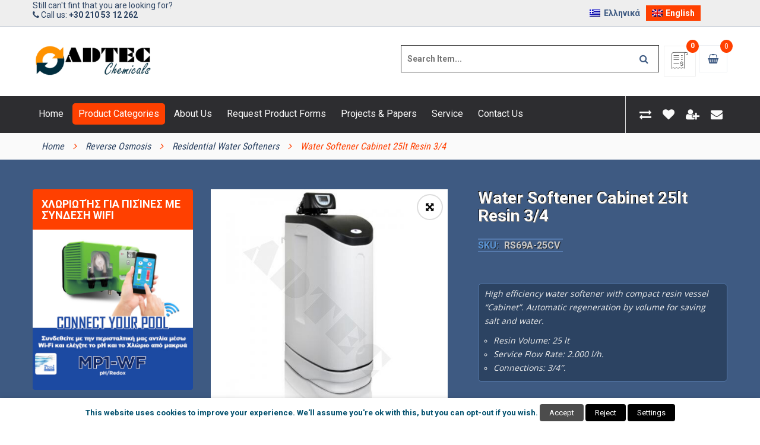

--- FILE ---
content_type: text/html; charset=UTF-8
request_url: https://www.adtec.gr/en/product/water-softener-cabinet-25lt-resin/
body_size: 32115
content:
<!DOCTYPE html>
<html class="no-js" lang="en-US"> 
<head>
<meta charset="UTF-8">
<meta name="viewport" content="width=device-width, initial-scale=1.0">
<meta name='robots' content='index, follow, max-image-preview:large, max-snippet:-1, max-video-preview:-1'/>
<title>Water Softener Cabinet 25lt Resin 3/4 - ADTEC Chemicals</title>
<meta name="description" content="High efficiency water softener with compact resin vessel &quot;Cabinet&quot;. Resin Volume: 25 ltService Flow Rate: 2.000 l/h."/>
<link rel="canonical" href="https://www.adtec.gr/en/product/water-softener-cabinet-25lt-resin/"/>
<meta property="og:locale" content="en_US"/>
<meta property="og:type" content="product"/>
<meta property="og:title" content="Water Softener Cabinet 25lt Resin 3/4"/>
<meta property="og:description" content="High efficiency water softener with compact resin vessel &quot;Cabinet&quot;. Resin Volume: 25 ltService Flow Rate: 2.000 l/h."/>
<meta property="og:url" content="https://www.adtec.gr/en/product/water-softener-cabinet-25lt-resin/"/>
<meta property="og:site_name" content="ADTEC Chemicals"/>
<meta property="article:modified_time" content="2022-09-12T20:09:21+00:00"/>
<meta property="og:image" content="https://www.adtec.gr/wp-content/uploads/2019/04/water-softener-25lt-69acv.jpg"/>
<meta property="og:image:width" content="480"/>
<meta property="og:image:height" content="480"/>
<meta property="og:image:type" content="image/jpeg"/>
<meta name="twitter:card" content="summary_large_image"/>
<meta name="twitter:label1" content="Price"/>
<meta name="twitter:data1" content=""/>
<meta name="twitter:label2" content="Availability"/>
<meta name="twitter:data2" content="In stock"/>
<script type="application/ld+json" class="yoast-schema-graph">{"@context":"https://schema.org","@graph":[{"@type":["WebPage","ItemPage"],"@id":"https://www.adtec.gr/en/product/water-softener-cabinet-25lt-resin/","url":"https://www.adtec.gr/en/product/water-softener-cabinet-25lt-resin/","name":"Water Softener Cabinet 25lt Resin 3/4 - ADTEC Chemicals","isPartOf":{"@id":"https://www.adtec.gr/en/#website"},"primaryImageOfPage":{"@id":"https://www.adtec.gr/en/product/water-softener-cabinet-25lt-resin/#primaryimage"},"image":{"@id":"https://www.adtec.gr/en/product/water-softener-cabinet-25lt-resin/#primaryimage"},"thumbnailUrl":"https://www.adtec.gr/wp-content/uploads/2019/04/water-softener-25lt-69acv.jpg","description":"High efficiency water softener with compact resin vessel \"Cabinet\". Resin Volume: 25 ltService Flow Rate: 2.000 l/h.","breadcrumb":{"@id":"https://www.adtec.gr/en/product/water-softener-cabinet-25lt-resin/#breadcrumb"},"inLanguage":"en-US","potentialAction":{"@type":"BuyAction","target":"https://www.adtec.gr/en/product/water-softener-cabinet-25lt-resin/"}},{"@type":"ImageObject","inLanguage":"en-US","@id":"https://www.adtec.gr/en/product/water-softener-cabinet-25lt-resin/#primaryimage","url":"https://www.adtec.gr/wp-content/uploads/2019/04/water-softener-25lt-69acv.jpg","contentUrl":"https://www.adtec.gr/wp-content/uploads/2019/04/water-softener-25lt-69acv.jpg","width":480,"height":480,"caption":"Αποσκληρυντής Νερού Cabinet"},{"@type":"BreadcrumbList","@id":"https://www.adtec.gr/en/product/water-softener-cabinet-25lt-resin/#breadcrumb","itemListElement":[{"@type":"ListItem","position":1,"name":"Home","item":"https://www.adtec.gr/en/"},{"@type":"ListItem","position":2,"name":"Product Categories","item":"https://www.adtec.gr/en/product-categories/"},{"@type":"ListItem","position":3,"name":"Water Softener Cabinet 25lt Resin 3/4"}]},{"@type":"WebSite","@id":"https://www.adtec.gr/en/#website","url":"https://www.adtec.gr/en/","name":"ADTEC Chemicals","description":"Specialists in Water and Waste Treatment","publisher":{"@id":"https://www.adtec.gr/en/#organization"},"alternateName":"ADTEC","potentialAction":[{"@type":"SearchAction","target":{"@type":"EntryPoint","urlTemplate":"https://www.adtec.gr/en/?s={search_term_string}"},"query-input":{"@type":"PropertyValueSpecification","valueRequired":true,"valueName":"search_term_string"}}],"inLanguage":"en-US"},{"@type":["Organization","Place","Corporation"],"@id":"https://www.adtec.gr/en/#organization","name":"ADTEC Chemicals","alternateName":"ADTEC","url":"https://www.adtec.gr/en/","logo":{"@id":"https://www.adtec.gr/en/product/water-softener-cabinet-25lt-resin/#local-main-organization-logo"},"image":{"@id":"https://www.adtec.gr/en/product/water-softener-cabinet-25lt-resin/#local-main-organization-logo"},"description":"ΕΜΠΟΡΙΟ ΧΗΜΙΚΩΝ ΠΡΟΙΟΝΤΩΝ ΚΑΙ ΜΗΧΑΝΗΜΑΤΩΝ ΕΠΕΞΕΡΓΑΣΙΑΣ ΝΕΡΟΥ ΚΑΙ ΑΠΟΒΛΗΤΩΝ. ΕΜΠΟΡΙΟ ΣΥΣΤΗΜΑΤΩΝ ΠΡΟΣΤΑΣΙΑΣ ΠΕΡΙΒΑΛΛΟΝΤΟΣ ΑΠΟ ΔΙΑΡΡΟΕΣ","address":{"@id":"https://www.adtec.gr/en/product/water-softener-cabinet-25lt-resin/#local-main-place-address"},"telephone":["2105312262","211"],"openingHoursSpecification":[{"@type":"OpeningHoursSpecification","dayOfWeek":["Monday","Tuesday","Wednesday","Thursday","Friday","Saturday","Sunday"],"opens":"09:00","closes":"17:00"}],"email":"main.office@adtec.gr"},{"@type":"PostalAddress","@id":"https://www.adtec.gr/en/product/water-softener-cabinet-25lt-resin/#local-main-place-address","streetAddress":"ΣΤΡΑΤΗΓΟΥ ΜΑΚΡΥΓΙΑΝΝΗ 15","addressLocality":"ΑΙΓΑΛΕΩ","postalCode":"12243","addressRegion":"ΑΤΤΙΚΗ","addressCountry":"GR"},{"@type":"ImageObject","inLanguage":"en-US","@id":"https://www.adtec.gr/en/product/water-softener-cabinet-25lt-resin/#local-main-organization-logo","url":"https://www.adtec.gr/wp-content/uploads/2019/12/adtec_chemicals_250.png","contentUrl":"https://www.adtec.gr/wp-content/uploads/2019/12/adtec_chemicals_250.png","width":250,"height":66,"caption":"ADTEC Chemicals"}]}</script>
<meta property="product:price:currency" content="EUR"/>
<meta property="og:availability" content="instock"/>
<meta property="product:availability" content="instock"/>
<meta property="product:retailer_item_id" content="RS69A-25CV"/>
<meta property="product:condition" content="new"/>
<meta name="geo.placename" content="ΑΙΓΑΛΕΩ"/>
<meta name="geo.region" content="Greece"/>
<link rel='dns-prefetch' href='//www.google.com'/>
<link rel='dns-prefetch' href='//fonts.googleapis.com'/>
<meta name="keywords" content="Residential Water Softeners"/>
<style id='wp-img-auto-sizes-contain-inline-css'>img:is([sizes=auto i],[sizes^="auto," i]){contain-intrinsic-size:3000px 1500px}</style>
<link rel="stylesheet" type="text/css" href="//www.adtec.gr/wp-content/cache/wpfc-minified/fpv2rols/9ts6d.css" media="all"/>
<style id='yith_woocompare_page-inline-css'>#yith-woocompare-cat-nav h3{color:#3e5a82;}
#yith-woocompare-cat-nav li a{color:#2c4362;}
#yith-woocompare-cat-nav li a:hover, #yith-woocompare-cat-nav li .active{color:#ff4000;}
table.compare-list .remove a{color:#ff0000;}
table.compare-list .remove a:hover{color:#000000;}
a.button.yith_woocompare_clear, table.compare-list .product_info .button, table.compare-list .add-to-cart .button, table.compare-list .added_to_cart{color:#ffffff;background-color:#b2b2b2;}
a.button.yith_woocompare_clear:hover, table.compare-list .product_info .button:hover, table.compare-list .add-to-cart .button:hover, table.compare-list .added_to_cart:hover{color:#ffffff;background-color:#303030;}
table.compare-list .rating .star-rating{color:#303030;}
#yith-woocompare-related .yith-woocompare-related-title{color:#3e5a82;}
#yith-woocompare-related .related-products .button{color:#ffffff;background-color:#b2b2b2;}
#yith-woocompare-related .related-products .button:hover{color:#ffffff;background-color:#303030;}
#yith-woocompare-share h3{color:#333333;}
table.compare-list tr.different, table.compare-list tr.different th{background-color:#e4e4e4 !important;}</style>
<link rel="stylesheet" type="text/css" href="//www.adtec.gr/wp-content/cache/wpfc-minified/lktly27o/9ts6d.css" media="all"/>
<style id='global-styles-inline-css'>:root{--wp--preset--aspect-ratio--square:1;--wp--preset--aspect-ratio--4-3:4/3;--wp--preset--aspect-ratio--3-4:3/4;--wp--preset--aspect-ratio--3-2:3/2;--wp--preset--aspect-ratio--2-3:2/3;--wp--preset--aspect-ratio--16-9:16/9;--wp--preset--aspect-ratio--9-16:9/16;--wp--preset--color--black:#000000;--wp--preset--color--cyan-bluish-gray:#abb8c3;--wp--preset--color--white:#ffffff;--wp--preset--color--pale-pink:#f78da7;--wp--preset--color--vivid-red:#cf2e2e;--wp--preset--color--luminous-vivid-orange:#ff6900;--wp--preset--color--luminous-vivid-amber:#fcb900;--wp--preset--color--light-green-cyan:#7bdcb5;--wp--preset--color--vivid-green-cyan:#00d084;--wp--preset--color--pale-cyan-blue:#8ed1fc;--wp--preset--color--vivid-cyan-blue:#0693e3;--wp--preset--color--vivid-purple:#9b51e0;--wp--preset--gradient--vivid-cyan-blue-to-vivid-purple:linear-gradient(135deg,rgb(6,147,227) 0%,rgb(155,81,224) 100%);--wp--preset--gradient--light-green-cyan-to-vivid-green-cyan:linear-gradient(135deg,rgb(122,220,180) 0%,rgb(0,208,130) 100%);--wp--preset--gradient--luminous-vivid-amber-to-luminous-vivid-orange:linear-gradient(135deg,rgb(252,185,0) 0%,rgb(255,105,0) 100%);--wp--preset--gradient--luminous-vivid-orange-to-vivid-red:linear-gradient(135deg,rgb(255,105,0) 0%,rgb(207,46,46) 100%);--wp--preset--gradient--very-light-gray-to-cyan-bluish-gray:linear-gradient(135deg,rgb(238,238,238) 0%,rgb(169,184,195) 100%);--wp--preset--gradient--cool-to-warm-spectrum:linear-gradient(135deg,rgb(74,234,220) 0%,rgb(151,120,209) 20%,rgb(207,42,186) 40%,rgb(238,44,130) 60%,rgb(251,105,98) 80%,rgb(254,248,76) 100%);--wp--preset--gradient--blush-light-purple:linear-gradient(135deg,rgb(255,206,236) 0%,rgb(152,150,240) 100%);--wp--preset--gradient--blush-bordeaux:linear-gradient(135deg,rgb(254,205,165) 0%,rgb(254,45,45) 50%,rgb(107,0,62) 100%);--wp--preset--gradient--luminous-dusk:linear-gradient(135deg,rgb(255,203,112) 0%,rgb(199,81,192) 50%,rgb(65,88,208) 100%);--wp--preset--gradient--pale-ocean:linear-gradient(135deg,rgb(255,245,203) 0%,rgb(182,227,212) 50%,rgb(51,167,181) 100%);--wp--preset--gradient--electric-grass:linear-gradient(135deg,rgb(202,248,128) 0%,rgb(113,206,126) 100%);--wp--preset--gradient--midnight:linear-gradient(135deg,rgb(2,3,129) 0%,rgb(40,116,252) 100%);--wp--preset--font-size--small:13px;--wp--preset--font-size--medium:20px;--wp--preset--font-size--large:36px;--wp--preset--font-size--x-large:42px;--wp--preset--spacing--20:0.44rem;--wp--preset--spacing--30:0.67rem;--wp--preset--spacing--40:1rem;--wp--preset--spacing--50:1.5rem;--wp--preset--spacing--60:2.25rem;--wp--preset--spacing--70:3.38rem;--wp--preset--spacing--80:5.06rem;--wp--preset--shadow--natural:6px 6px 9px rgba(0, 0, 0, 0.2);--wp--preset--shadow--deep:12px 12px 50px rgba(0, 0, 0, 0.4);--wp--preset--shadow--sharp:6px 6px 0px rgba(0, 0, 0, 0.2);--wp--preset--shadow--outlined:6px 6px 0px -3px rgb(255, 255, 255), 6px 6px rgb(0, 0, 0);--wp--preset--shadow--crisp:6px 6px 0px rgb(0, 0, 0);}:where(.is-layout-flex){gap:0.5em;}:where(.is-layout-grid){gap:0.5em;}body .is-layout-flex{display:flex;}.is-layout-flex{flex-wrap:wrap;align-items:center;}.is-layout-flex > :is(*, div){margin:0;}body .is-layout-grid{display:grid;}.is-layout-grid > :is(*, div){margin:0;}:where(.wp-block-columns.is-layout-flex){gap:2em;}:where(.wp-block-columns.is-layout-grid){gap:2em;}:where(.wp-block-post-template.is-layout-flex){gap:1.25em;}:where(.wp-block-post-template.is-layout-grid){gap:1.25em;}.has-black-color{color:var(--wp--preset--color--black) !important;}.has-cyan-bluish-gray-color{color:var(--wp--preset--color--cyan-bluish-gray) !important;}.has-white-color{color:var(--wp--preset--color--white) !important;}.has-pale-pink-color{color:var(--wp--preset--color--pale-pink) !important;}.has-vivid-red-color{color:var(--wp--preset--color--vivid-red) !important;}.has-luminous-vivid-orange-color{color:var(--wp--preset--color--luminous-vivid-orange) !important;}.has-luminous-vivid-amber-color{color:var(--wp--preset--color--luminous-vivid-amber) !important;}.has-light-green-cyan-color{color:var(--wp--preset--color--light-green-cyan) !important;}.has-vivid-green-cyan-color{color:var(--wp--preset--color--vivid-green-cyan) !important;}.has-pale-cyan-blue-color{color:var(--wp--preset--color--pale-cyan-blue) !important;}.has-vivid-cyan-blue-color{color:var(--wp--preset--color--vivid-cyan-blue) !important;}.has-vivid-purple-color{color:var(--wp--preset--color--vivid-purple) !important;}.has-black-background-color{background-color:var(--wp--preset--color--black) !important;}.has-cyan-bluish-gray-background-color{background-color:var(--wp--preset--color--cyan-bluish-gray) !important;}.has-white-background-color{background-color:var(--wp--preset--color--white) !important;}.has-pale-pink-background-color{background-color:var(--wp--preset--color--pale-pink) !important;}.has-vivid-red-background-color{background-color:var(--wp--preset--color--vivid-red) !important;}.has-luminous-vivid-orange-background-color{background-color:var(--wp--preset--color--luminous-vivid-orange) !important;}.has-luminous-vivid-amber-background-color{background-color:var(--wp--preset--color--luminous-vivid-amber) !important;}.has-light-green-cyan-background-color{background-color:var(--wp--preset--color--light-green-cyan) !important;}.has-vivid-green-cyan-background-color{background-color:var(--wp--preset--color--vivid-green-cyan) !important;}.has-pale-cyan-blue-background-color{background-color:var(--wp--preset--color--pale-cyan-blue) !important;}.has-vivid-cyan-blue-background-color{background-color:var(--wp--preset--color--vivid-cyan-blue) !important;}.has-vivid-purple-background-color{background-color:var(--wp--preset--color--vivid-purple) !important;}.has-black-border-color{border-color:var(--wp--preset--color--black) !important;}.has-cyan-bluish-gray-border-color{border-color:var(--wp--preset--color--cyan-bluish-gray) !important;}.has-white-border-color{border-color:var(--wp--preset--color--white) !important;}.has-pale-pink-border-color{border-color:var(--wp--preset--color--pale-pink) !important;}.has-vivid-red-border-color{border-color:var(--wp--preset--color--vivid-red) !important;}.has-luminous-vivid-orange-border-color{border-color:var(--wp--preset--color--luminous-vivid-orange) !important;}.has-luminous-vivid-amber-border-color{border-color:var(--wp--preset--color--luminous-vivid-amber) !important;}.has-light-green-cyan-border-color{border-color:var(--wp--preset--color--light-green-cyan) !important;}.has-vivid-green-cyan-border-color{border-color:var(--wp--preset--color--vivid-green-cyan) !important;}.has-pale-cyan-blue-border-color{border-color:var(--wp--preset--color--pale-cyan-blue) !important;}.has-vivid-cyan-blue-border-color{border-color:var(--wp--preset--color--vivid-cyan-blue) !important;}.has-vivid-purple-border-color{border-color:var(--wp--preset--color--vivid-purple) !important;}.has-vivid-cyan-blue-to-vivid-purple-gradient-background{background:var(--wp--preset--gradient--vivid-cyan-blue-to-vivid-purple) !important;}.has-light-green-cyan-to-vivid-green-cyan-gradient-background{background:var(--wp--preset--gradient--light-green-cyan-to-vivid-green-cyan) !important;}.has-luminous-vivid-amber-to-luminous-vivid-orange-gradient-background{background:var(--wp--preset--gradient--luminous-vivid-amber-to-luminous-vivid-orange) !important;}.has-luminous-vivid-orange-to-vivid-red-gradient-background{background:var(--wp--preset--gradient--luminous-vivid-orange-to-vivid-red) !important;}.has-very-light-gray-to-cyan-bluish-gray-gradient-background{background:var(--wp--preset--gradient--very-light-gray-to-cyan-bluish-gray) !important;}.has-cool-to-warm-spectrum-gradient-background{background:var(--wp--preset--gradient--cool-to-warm-spectrum) !important;}.has-blush-light-purple-gradient-background{background:var(--wp--preset--gradient--blush-light-purple) !important;}.has-blush-bordeaux-gradient-background{background:var(--wp--preset--gradient--blush-bordeaux) !important;}.has-luminous-dusk-gradient-background{background:var(--wp--preset--gradient--luminous-dusk) !important;}.has-pale-ocean-gradient-background{background:var(--wp--preset--gradient--pale-ocean) !important;}.has-electric-grass-gradient-background{background:var(--wp--preset--gradient--electric-grass) !important;}.has-midnight-gradient-background{background:var(--wp--preset--gradient--midnight) !important;}.has-small-font-size{font-size:var(--wp--preset--font-size--small) !important;}.has-medium-font-size{font-size:var(--wp--preset--font-size--medium) !important;}.has-large-font-size{font-size:var(--wp--preset--font-size--large) !important;}.has-x-large-font-size{font-size:var(--wp--preset--font-size--x-large) !important;}</style>
<style id='classic-theme-styles-inline-css'>.wp-block-button__link{color:#fff;background-color:#32373c;border-radius:9999px;box-shadow:none;text-decoration:none;padding:calc(.667em + 2px) calc(1.333em + 2px);font-size:1.125em}.wp-block-file__button{background:#32373c;color:#fff;text-decoration:none}</style>
<link rel="stylesheet" type="text/css" href="//www.adtec.gr/wp-content/cache/wpfc-minified/ka0b5eon/9ts6d.css" media="all"/>
<style id='cookie-law-info-gdpr-inline-css'>.cli-modal-content, .cli-tab-content{background-color:#ffffff;}.cli-privacy-content-text, .cli-modal .cli-modal-dialog, .cli-tab-container p, a.cli-privacy-readmore{color:#000000;}.cli-tab-header{background-color:#f2f2f2;}.cli-tab-header, .cli-tab-header a.cli-nav-link,span.cli-necessary-caption,.cli-switch .cli-slider:after{color:#000000;}.cli-switch .cli-slider:before{background-color:#ffffff;}.cli-switch input:checked + .cli-slider:before{background-color:#ffffff;}.cli-switch .cli-slider{background-color:#e3e1e8;}.cli-switch input:checked + .cli-slider{background-color:#28a745;}.cli-modal-close svg{fill:#000000;}.cli-tab-footer .wt-cli-privacy-accept-all-btn{background-color:#00acad;color:#ffffff}.cli-tab-footer .wt-cli-privacy-accept-btn{background-color:#00acad;color:#ffffff}.cli-tab-header a:before{border-right:1px solid #000000;border-bottom:1px solid #000000;}</style>
<style>body .extendedwopts-show{display:none;}
body .widgetopts-hide_title .widget-title{display:none;}
body .extendedwopts-md-right{text-align:right;}
body .extendedwopts-md-left{text-align:left;}
body .extendedwopts-md-center{text-align:center;}
body .extendedwopts-md-justify{text-align:justify;}
@media screen and (min-width:1181px){
body .extendedwopts-hide.extendedwopts-desktop{display:none !important;}
body .extendedwopts-show.extendedwopts-desktop{display:block;}
body .widget.clearfix-desktop{clear:both;}
}
@media screen and (max-width: 1024px) and (orientation: Portrait) {
body .extendedwopts-hide.extendedwopts-tablet{display:none !important;}
body .extendedwopts-show.extendedwopts-tablet{display:block;}
body .widget.clearfix-desktop{clear:none;}
body .widget.clearfix-tablet{clear:both;}
}
@media screen and (max-width: 1180px) and (orientation: landscape) {
body .extendedwopts-hide.extendedwopts-tablet{display:none !important;}
body .extendedwopts-show.extendedwopts-tablet{display:block;}
body .widget.clearfix-desktop{clear:none;}
body .widget.clearfix-tablet{clear:both;}
}
@media screen and (max-width: 767px) and (orientation: Portrait) {
body .extendedwopts-hide.extendedwopts-tablet:not(.extendedwopts-mobile){display:block !important;}
body .extendedwopts-show.extendedwopts-tablet:not(.extendedwopts-mobile){display:none !important;}
body .extendedwopts-hide.extendedwopts-mobile{display:none !important;}
body .extendedwopts-show.extendedwopts-mobile{display:block;}
body .widget.clearfix-desktop, body .widget.clearfix-tablet{clear:none;}
body .widget.clearfix-mobile{clear:both;}
}
@media screen and (max-width: 991px) and (orientation: landscape) {
body .extendedwopts-hide.extendedwopts-tablet:not(.extendedwopts-mobile){display:block !important;}
body .extendedwopts-show.extendedwopts-tablet:not(.extendedwopts-mobile){display:none !important;}
body .extendedwopts-hide.extendedwopts-mobile{display:none !important;}
body .extendedwopts-show.extendedwopts-mobile{display:block;}
body .widget.clearfix-desktop, body .widget.clearfix-tablet{clear:none;}
body .widget.clearfix-mobile{clear:both;}
}
.panel-cell-style:after{content:"";display:block;clear:both;position:relative;}.wpmenucart-icon-shopping-cart-0:before{font-family:WPMenuCart;speak:none;font-style:normal;font-weight:400;display:inline;width:auto;height:auto;line-height:normal;text-decoration:inherit;-webkit-font-smoothing:antialiased;vertical-align:baseline;background-image:none;background-position:0 0;background-repeat:repeat;margin-top:0;margin-right:.25em}.wpmenucart-icon-shopping-cart-0:before{content:"\f07a"}</style>
<style id='wpmenucart-icons-inline-css'>@font-face{font-family:WPMenuCart;src:url(https://www.adtec.gr/wp-content/plugins/woocommerce-menu-bar-cart/assets/fonts/WPMenuCart.eot);src:url(https://www.adtec.gr/wp-content/plugins/woocommerce-menu-bar-cart/assets/fonts/WPMenuCart.eot?#iefix) format('embedded-opentype'),url(https://www.adtec.gr/wp-content/plugins/woocommerce-menu-bar-cart/assets/fonts/WPMenuCart.woff2) format('woff2'),url(https://www.adtec.gr/wp-content/plugins/woocommerce-menu-bar-cart/assets/fonts/WPMenuCart.woff) format('woff'),url(https://www.adtec.gr/wp-content/plugins/woocommerce-menu-bar-cart/assets/fonts/WPMenuCart.ttf) format('truetype'),url(https://www.adtec.gr/wp-content/plugins/woocommerce-menu-bar-cart/assets/fonts/WPMenuCart.svg#WPMenuCart) format('svg');font-weight:400;font-style:normal;font-display:swap}</style>
<link rel="stylesheet" type="text/css" href="//www.adtec.gr/wp-content/cache/wpfc-minified/20xf16qi/9ts7e.css" media="all"/>
<link rel="stylesheet" type="text/css" href="//www.adtec.gr/wp-content/cache/wpfc-minified/moavtts0/9ts6d.css" media="only screen and (max-width: 768px)"/>
<link rel="stylesheet" type="text/css" href="//www.adtec.gr/wp-content/cache/wpfc-minified/mkoul490/9ts6d.css" media="all"/>
<style id='woocommerce-inline-inline-css'>.woocommerce form .form-row .required{visibility:visible;}</style>
<style>.wpml-ls-legacy-list-horizontal{border:1px solid transparent;padding:7px;clear:both}.wpml-ls-legacy-list-horizontal>ul{padding:0;margin:0 !important;list-style-type:none}.wpml-ls-legacy-list-horizontal .wpml-ls-item{padding:0;margin:0;list-style-type:none;display:inline-block}.wpml-ls-legacy-list-horizontal a{display:block;text-decoration:none;padding:5px 10px 6px;line-height:1}.wpml-ls-legacy-list-horizontal a span{vertical-align:middle}.wpml-ls-legacy-list-horizontal a span.wpml-ls-bracket{vertical-align:unset}.wpml-ls-legacy-list-horizontal .wpml-ls-flag{display:inline;vertical-align:middle}.wpml-ls-legacy-list-horizontal .wpml-ls-flag+span{margin-left:.4em}.rtl .wpml-ls-legacy-list-horizontal .wpml-ls-flag+span{margin-left:0;margin-right:.4em}.wpml-ls-legacy-list-horizontal.wpml-ls-statics-footer{margin-bottom:30px}.wpml-ls-legacy-list-horizontal.wpml-ls-statics-footer>ul{text-align:center}</style>
<style id='wpml-legacy-horizontal-list-0-inline-css'>.wpml-ls-sidebars-top-2 a, .wpml-ls-sidebars-top-2 .wpml-ls-sub-menu a, .wpml-ls-sidebars-top-2 .wpml-ls-sub-menu a:link, .wpml-ls-sidebars-top-2 li:not(.wpml-ls-current-language) .wpml-ls-link, .wpml-ls-sidebars-top-2 li:not(.wpml-ls-current-language) .wpml-ls-link:link{color:#3e5a82;background-color:#eeeeee;}.wpml-ls-sidebars-top-2 .wpml-ls-sub-menu a:hover,.wpml-ls-sidebars-top-2 .wpml-ls-sub-menu a:focus, .wpml-ls-sidebars-top-2 .wpml-ls-sub-menu a:link:hover, .wpml-ls-sidebars-top-2 .wpml-ls-sub-menu a:link:focus{color:#ff4000;background-color:#eeeeee;}.wpml-ls-sidebars-top-2 .wpml-ls-current-language > a{color:#ffffff;background-color:#ff4000;}.wpml-ls-sidebars-top-2 .wpml-ls-current-language:hover>a, .wpml-ls-sidebars-top-2 .wpml-ls-current-language>a:focus{color:#ffffff;background-color:#ff4000;}
.widget .wpml-ls{width:250px;float:right;font-weight:bold;}</style>
<style>#wcp-debug{padding:0 0 0;font-size:1em;margin-bottom:20px;}
#wcp-debug #wcp-debug-header{background:#3d9cd2;color:#ffffff;padding:10px 20px;cursor:pointer;position:relative;}
#wcp-debug #wcp-debug-header .wcp-debug-toggle{background-image:url(//www.adtec.gr/wp-content/plugins/conditional-payments-for-woocommerce/frontend/img/arrow.svg);background-repeat:no-repeat;background-position:right center;width:42px;height:100%;right:0;top:0;background-size:42px;position:absolute;transition:.3s all;}
#wcp-debug.closed .wcp-debug-toggle{-webkit-transform:rotate(-90deg);-ms-transform:rotate(-90deg);transform:rotate(-90deg);}
#wcp-debug #wcp-debug-contents{padding:20px 20px 0;display:none;border:1px solid #dee2e6;border-width:0 1px 1px;}
#wcp-debug #wcp-debug-contents .wcp-debug-tip{color:#1864ab;background:url(//www.adtec.gr/wp-content/plugins/conditional-payments-for-woocommerce/frontend/img/tip2.svg) no-repeat left 5px;background-size:16px 16px;padding-left:24px;}
#wcp-debug #wcp-debug-contents h3{margin:10px 0 20px;font-weight:bold;font-size:1.2em;}
#wcp-debug #wcp-debug-contents h3.ruleset-title{font-size:1em;}
#wcp-debug #wcp-debug-contents h3.ruleset-title a{font-weight:bold;}
#wcp-debug .wcp-debug-result-label{padding:5px;border-radius:3px;color:#ffffff;font-weight:bold;text-transform:uppercase;font-size:12px;}
#wcp-debug .wcp-debug-result-label.wcp-debug-result-label-pass{background:#2b8a3e;}
#wcp-debug .wcp-debug-result-label.wcp-debug-result-label-fail{background:#c92a2a;}
#wcp-debug table.wcp-debug-table{border:1px solid #dee2e6;margin:0 0 20px;}
#wcp-debug table.wcp-debug-table.wcp-debug-table-fixed{table-layout:fixed;}
#wcp-debug table.wcp-debug-table td, #wcp-debug table.wcp-debug-table th{padding:5px 10px;}
#wcp-debug table.wcp-debug-table td.align-right,
#wcp-debug table.wcp-debug-table th.align-right{text-align:right;}</style>
<link rel="stylesheet" type="text/css" href="//www.adtec.gr/wp-content/cache/wpfc-minified/8wkh6e6x/9ts6d.css" media="screen"/>
<link rel="stylesheet" type="text/css" href="//www.adtec.gr/wp-content/cache/wpfc-minified/qlkfurqo/9ts6d.css" media="all"/>
<style id='wpcbm-style-inline-css'>.wpcbm-badge-43683{color:#ffffff;background-color:rgb(237,152,8);border-color:rgb(255,255,255);box-shadow:4px 4px rgba(0, 0, 0, 0.1);}.wpcbm-badge-42470{color:rgb(0,0,0);background-color:rgb(145,187,36);border-color:rgb(74,136,0);box-shadow:4px 4px rgba(0, 0, 0, 0.1);}.wpcbm-badge-42449{color:rgb(255,255,255);background-color:rgb(216,54,54);border-color:rgb(255,255,255);}.wpcbm-badge-42447{color:#ffffff;background-color:rgb(216,54,54);border-color:rgb(255, 255, 255);box-shadow:4px 4px rgba(0, 0, 0, 0.1);}</style>
<link rel="stylesheet" type="text/css" href="//www.adtec.gr/wp-content/cache/wpfc-minified/k97pq9ys/9ts6d.css" media="all"/>
<style id='yith-wcwl-main-inline-css'>:root{--add-to-wishlist-icon-color:#000000;--added-to-wishlist-icon-color:rgb(0,0,0);--color-add-to-wishlist-background:#333333;--color-add-to-wishlist-text:#FFFFFF;--color-add-to-wishlist-border:#333333;--color-add-to-wishlist-background-hover:#333333;--color-add-to-wishlist-text-hover:#FFFFFF;--color-add-to-wishlist-border-hover:#333333;--rounded-corners-radius:16px;--color-add-to-cart-background:#333333;--color-add-to-cart-text:#FFFFFF;--color-add-to-cart-border:#333333;--color-add-to-cart-background-hover:#4F4F4F;--color-add-to-cart-text-hover:#FFFFFF;--color-add-to-cart-border-hover:#4F4F4F;--add-to-cart-rounded-corners-radius:16px;--color-button-style-1-background:#333333;--color-button-style-1-text:#FFFFFF;--color-button-style-1-border:#333333;--color-button-style-1-background-hover:#4F4F4F;--color-button-style-1-text-hover:#FFFFFF;--color-button-style-1-border-hover:#4F4F4F;--color-button-style-2-background:#333333;--color-button-style-2-text:#FFFFFF;--color-button-style-2-border:#333333;--color-button-style-2-background-hover:#4F4F4F;--color-button-style-2-text-hover:#FFFFFF;--color-button-style-2-border-hover:#4F4F4F;--color-wishlist-table-background:#ffffff;--color-wishlist-table-text:#6d6c6c;--color-wishlist-table-border:#cccccc;--color-headers-background:#F4F4F4;--color-share-button-color:#FFFFFF;--color-share-button-color-hover:#FFFFFF;--color-fb-button-background:#39599E;--color-fb-button-background-hover:#595A5A;--color-tw-button-background:#45AFE2;--color-tw-button-background-hover:#595A5A;--color-pr-button-background:#AB2E31;--color-pr-button-background-hover:#595A5A;--color-em-button-background:#FBB102;--color-em-button-background-hover:#595A5A;--color-wa-button-background:#00A901;--color-wa-button-background-hover:#595A5A;--feedback-duration:3s}:root{--add-to-wishlist-icon-color:#000000;--added-to-wishlist-icon-color:rgb(0,0,0);--color-add-to-wishlist-background:#333333;--color-add-to-wishlist-text:#FFFFFF;--color-add-to-wishlist-border:#333333;--color-add-to-wishlist-background-hover:#333333;--color-add-to-wishlist-text-hover:#FFFFFF;--color-add-to-wishlist-border-hover:#333333;--rounded-corners-radius:16px;--color-add-to-cart-background:#333333;--color-add-to-cart-text:#FFFFFF;--color-add-to-cart-border:#333333;--color-add-to-cart-background-hover:#4F4F4F;--color-add-to-cart-text-hover:#FFFFFF;--color-add-to-cart-border-hover:#4F4F4F;--add-to-cart-rounded-corners-radius:16px;--color-button-style-1-background:#333333;--color-button-style-1-text:#FFFFFF;--color-button-style-1-border:#333333;--color-button-style-1-background-hover:#4F4F4F;--color-button-style-1-text-hover:#FFFFFF;--color-button-style-1-border-hover:#4F4F4F;--color-button-style-2-background:#333333;--color-button-style-2-text:#FFFFFF;--color-button-style-2-border:#333333;--color-button-style-2-background-hover:#4F4F4F;--color-button-style-2-text-hover:#FFFFFF;--color-button-style-2-border-hover:#4F4F4F;--color-wishlist-table-background:#ffffff;--color-wishlist-table-text:#6d6c6c;--color-wishlist-table-border:#cccccc;--color-headers-background:#F4F4F4;--color-share-button-color:#FFFFFF;--color-share-button-color-hover:#FFFFFF;--color-fb-button-background:#39599E;--color-fb-button-background-hover:#595A5A;--color-tw-button-background:#45AFE2;--color-tw-button-background-hover:#595A5A;--color-pr-button-background:#AB2E31;--color-pr-button-background-hover:#595A5A;--color-em-button-background:#FBB102;--color-em-button-background-hover:#595A5A;--color-wa-button-background:#00A901;--color-wa-button-background-hover:#595A5A;--feedback-duration:3s}</style>
<link rel="stylesheet" type="text/css" href="//www.adtec.gr/wp-content/cache/wpfc-minified/98dzfhfy/9ts7e.css" media="all"/>
<style id='yith_ywraq_frontend-inline-css'>:root{--ywraq_layout_button_bg_color:#ff4000;--ywraq_layout_button_bg_color_hover:#cc3300;--ywraq_layout_button_border_color:#0066b4;--ywraq_layout_button_border_color_hover:#044a80;--ywraq_layout_button_color:#ffffff;--ywraq_layout_button_color_hover:#ffffff;--ywraq_checkout_button_bg_color:#0066b4;--ywraq_checkout_button_bg_color_hover:#044a80;--ywraq_checkout_button_border_color:#0066b4;--ywraq_checkout_button_border_color_hover:#044a80;--ywraq_checkout_button_color:#ffffff;--ywraq_checkout_button_color_hover:#ffffff;--ywraq_accept_button_bg_color:#0066b4;--ywraq_accept_button_bg_color_hover:#044a80;--ywraq_accept_button_border_color:#0066b4;--ywraq_accept_button_border_color_hover:#044a80;--ywraq_accept_button_color:#ffffff;--ywraq_accept_button_color_hover:#ffffff;--ywraq_reject_button_bg_color:transparent;--ywraq_reject_button_bg_color_hover:#CC2B2B;--ywraq_reject_button_border_color:#CC2B2B;--ywraq_reject_button_border_color_hover:#CC2B2B;--ywraq_reject_button_color:#CC2B2B;--ywraq_reject_button_color_hover:#ffffff;}
.cart button.single_add_to_cart_button, .cart a.single_add_to_cart_button{display:none!important;}</style>
<link rel="stylesheet" type="text/css" href="//www.adtec.gr/wp-content/cache/wpfc-minified/eewy8dtn/9ts6d.css" media="all"/>
<style id='vi-wpvs-frontend-style-inline-css'>.vi-wpvs-variation-wrap.vi-wpvs-variation-wrap-vi_wpvs_button_design .vi-wpvs-option-wrap{transition:all 30ms ease-in-out;}.vi-wpvs-variation-wrap.vi-wpvs-variation-wrap-vi_wpvs_button_design .vi-wpvs-variation-button-select,.vi-wpvs-variation-wrap.vi-wpvs-variation-wrap-vi_wpvs_button_design .vi-wpvs-option-wrap{padding:10px 20px;font-size:13px;border-radius:4px;}.vi-wpvs-variation-wrap.vi-wpvs-variation-wrap-vi_wpvs_button_design .vi-wpvs-option-wrap .vi-wpvs-option:not(.vi-wpvs-option-select){border-radius:inherit;}.vi-wpvs-variation-wrap.vi-wpvs-variation-wrap-image.vi-wpvs-variation-wrap-vi_wpvs_button_design .vi-wpvs-option-wrap ,.vi-wpvs-variation-wrap.vi-wpvs-variation-wrap-variation_img.vi-wpvs-variation-wrap-vi_wpvs_button_design .vi-wpvs-option-wrap ,.vi-wpvs-variation-wrap.vi-wpvs-variation-wrap-color.vi-wpvs-variation-wrap-vi_wpvs_button_design .vi-wpvs-option-wrap{width:48px;height:48px;}.vi-wpvs-variation-wrap.vi-wpvs-variation-wrap-image.vi-wpvs-variation-wrap-vi_wpvs_button_design .vi-wpvs-option-wrap.vi-wpvs-option-wrap-default .vi-wpvs-option,.vi-wpvs-variation-wrap.vi-wpvs-variation-wrap-variation_img.vi-wpvs-variation-wrap-vi_wpvs_button_design .vi-wpvs-option-wrap.vi-wpvs-option-wrap-default .vi-wpvs-option,.vi-wpvs-variation-wrap.vi-wpvs-variation-wrap-color.vi-wpvs-variation-wrap-vi_wpvs_button_design .vi-wpvs-option-wrap.vi-wpvs-option-wrap-default .vi-wpvs-option{width:46px;height:46px;}.vi-wpvs-variation-wrap.vi-wpvs-variation-wrap-image.vi-wpvs-variation-wrap-vi_wpvs_button_design .vi-wpvs-option-wrap.vi-wpvs-option-wrap-hover .vi-wpvs-option,.vi-wpvs-variation-wrap.vi-wpvs-variation-wrap-variation_img.vi-wpvs-variation-wrap-vi_wpvs_button_design .vi-wpvs-option-wrap.vi-wpvs-option-wrap-hover .vi-wpvs-option,.vi-wpvs-variation-wrap.vi-wpvs-variation-wrap-color.vi-wpvs-variation-wrap-vi_wpvs_button_design .vi-wpvs-option-wrap.vi-wpvs-option-wrap-hover .vi-wpvs-option{width:46px;height:46px;}.vi-wpvs-variation-wrap.vi-wpvs-variation-wrap-image.vi-wpvs-variation-wrap-vi_wpvs_button_design .vi-wpvs-option-wrap.vi-wpvs-option-wrap-selected .vi-wpvs-option,.vi-wpvs-variation-wrap.vi-wpvs-variation-wrap-variation_img.vi-wpvs-variation-wrap-vi_wpvs_button_design .vi-wpvs-option-wrap.vi-wpvs-option-wrap-selected .vi-wpvs-option,.vi-wpvs-variation-wrap.vi-wpvs-variation-wrap-color.vi-wpvs-variation-wrap-vi_wpvs_button_design .vi-wpvs-option-wrap.vi-wpvs-option-wrap-selected .vi-wpvs-option{width:46px;height:46px;}.vi-wpvs-variation-wrap.vi-wpvs-variation-wrap-vi_wpvs_button_design .vi-wpvs-option-wrap.vi-wpvs-option-wrap-selected{box-shadow:0 0 0 1px rgba(255, 64, 0, 1) inset;}.vi-wpvs-variation-wrap.vi-wpvs-variation-wrap-vi_wpvs_button_design .vi-wpvs-variation-wrap-select-wrap .vi-wpvs-option-wrap.vi-wpvs-option-wrap-selected{box-shadow:0 0 0 1px rgba(255, 64, 0, 1)inset;}.vi-wpvs-variation-wrap.vi-wpvs-variation-wrap-vi_wpvs_button_design .vi-wpvs-option-wrap.vi-wpvs-option-wrap-selected{transform:perspective(1px) scale(0.95) translateZ(0);backface-visibility:hidden;transform-style:preserve-3d;-webkit-font-smoothing:antialiased !important;-moz-osx-font-smoothing:grayscale !important;}.vi-wpvs-variation-wrap.vi-wpvs-variation-wrap-vi_wpvs_button_design .vi-wpvs-option-wrap.vi-wpvs-option-wrap-selected{color:rgba(255, 255, 255, 1);background:rgba(33, 33, 33, 1);border-radius:4px;}.vi-wpvs-variation-wrap.vi-wpvs-variation-wrap-vi_wpvs_button_design .vi-wpvs-option-wrap.vi-wpvs-option-wrap-selected .vi-wpvs-option{color:rgba(255, 255, 255, 1);}.vi-wpvs-variation-wrap.vi-wpvs-variation-wrap-vi_wpvs_button_design .vi-wpvs-option-wrap.vi-wpvs-option-wrap-hover{box-shadow:0 0 0 1px rgba(255, 64, 0, 1) inset;}.vi-wpvs-variation-wrap.vi-wpvs-variation-wrap-vi_wpvs_button_design .vi-wpvs-variation-wrap-select-wrap .vi-wpvs-option-wrap.vi-wpvs-option-wrap-hover{box-shadow:0 0 0 1px rgba(255, 64, 0, 1) inset;}.vi-wpvs-variation-wrap.vi-wpvs-variation-wrap-vi_wpvs_button_design .vi-wpvs-option-wrap.vi-wpvs-option-wrap-hover{transform:perspective(1px) scale(0.95) translateZ(0);backface-visibility:hidden;transform-style:preserve-3d;-webkit-font-smoothing:antialiased !important;-moz-osx-font-smoothing:grayscale !important;}.vi-wpvs-variation-wrap.vi-wpvs-variation-wrap-vi_wpvs_button_design .vi-wpvs-option-wrap.vi-wpvs-option-wrap-hover{color:rgba(255, 255, 255, 1);background:rgba(33, 33, 33, 1);border-radius:4px;}.vi-wpvs-variation-wrap.vi-wpvs-variation-wrap-vi_wpvs_button_design .vi-wpvs-option-wrap.vi-wpvs-option-wrap-hover .vi-wpvs-option{color:rgba(255, 255, 255, 1);}.vi-wpvs-variation-wrap.vi-wpvs-variation-wrap-vi_wpvs_button_design .vi-wpvs-option-wrap.vi-wpvs-option-wrap-default{box-shadow:0 0 0 1px rgba(33, 33, 33, 1) inset;}.vi-wpvs-variation-wrap.vi-wpvs-variation-wrap-vi_wpvs_button_design .vi-wpvs-variation-wrap-select-wrap .vi-wpvs-option-wrap.vi-wpvs-option-wrap-default{box-shadow:0 0 0 1px rgba(33, 33, 33, 1);}.vi-wpvs-variation-wrap.vi-wpvs-variation-wrap-vi_wpvs_button_design .vi-wpvs-option-wrap.vi-wpvs-option-wrap-default{color:rgba(255, 255, 255, 1);background:rgba(33, 33, 33, 1);border-radius:4px;}.vi-wpvs-variation-wrap.vi-wpvs-variation-wrap-vi_wpvs_button_design .vi-wpvs-option-wrap.vi-wpvs-option-wrap-default .vi-wpvs-option{color:rgba(255, 255, 255, 1);}.vi-wpvs-variation-wrap.vi-wpvs-variation-wrap-vi_wpvs_button_design .vi-wpvs-option-wrap .vi-wpvs-option-tooltip{display:none;}.vi-wpvs-variation-wrap-loop.vi-wpvs-variation-wrap.vi-wpvs-variation-wrap-vi_wpvs_button_design .vi-wpvs-variation-button-select,.vi-wpvs-variation-wrap-loop.vi-wpvs-variation-wrap.vi-wpvs-variation-wrap-vi_wpvs_button_design .vi-wpvs-option-wrap{font-size:8px;}.vi-wpvs-variation-wrap-loop.vi-wpvs-variation-wrap.vi-wpvs-variation-wrap-image.vi-wpvs-variation-wrap-vi_wpvs_button_design .vi-wpvs-option-wrap ,.vi-wpvs-variation-wrap-loop.vi-wpvs-variation-wrap.vi-wpvs-variation-wrap-variation_img.vi-wpvs-variation-wrap-vi_wpvs_button_design .vi-wpvs-option-wrap ,.vi-wpvs-variation-wrap-loop.vi-wpvs-variation-wrap.vi-wpvs-variation-wrap-color.vi-wpvs-variation-wrap-vi_wpvs_button_design .vi-wpvs-option-wrap{width:31.2px !important;height:31.2px !important;}.vi-wpvs-variation-wrap-loop.vi-wpvs-variation-wrap.vi-wpvs-variation-wrap-image.vi-wpvs-variation-wrap-vi_wpvs_button_design .vi-wpvs-option-wrap.vi-wpvs-option-wrap-default .vi-wpvs-option,.vi-wpvs-variation-wrap-loop.vi-wpvs-variation-wrap.vi-wpvs-variation-wrap-variation_img.vi-wpvs-variation-wrap-vi_wpvs_button_design .vi-wpvs-option-wrap.vi-wpvs-option-wrap-default .vi-wpvs-option,.vi-wpvs-variation-wrap-loop.vi-wpvs-variation-wrap.vi-wpvs-variation-wrap-color.vi-wpvs-variation-wrap-vi_wpvs_button_design .vi-wpvs-option-wrap.vi-wpvs-option-wrap-default .vi-wpvs-option{width:29.2px;height:29.2px;}.vi-wpvs-variation-wrap-loop.vi-wpvs-variation-wrap.vi-wpvs-variation-wrap-image.vi-wpvs-variation-wrap-vi_wpvs_button_design .vi-wpvs-option-wrap.vi-wpvs-option-wrap-hover .vi-wpvs-option,.vi-wpvs-variation-wrap-loop.vi-wpvs-variation-wrap.vi-wpvs-variation-wrap-variation_img.vi-wpvs-variation-wrap-vi_wpvs_button_design .vi-wpvs-option-wrap.vi-wpvs-option-wrap-hover .vi-wpvs-option,.vi-wpvs-variation-wrap-loop.vi-wpvs-variation-wrap.vi-wpvs-variation-wrap-color.vi-wpvs-variation-wrap-vi_wpvs_button_design .vi-wpvs-option-wrap.vi-wpvs-option-wrap-hover .vi-wpvs-option{width:29.2px;height:29.2px;}.vi-wpvs-variation-wrap-loop.vi-wpvs-variation-wrap.vi-wpvs-variation-wrap-image.vi-wpvs-variation-wrap-vi_wpvs_button_design .vi-wpvs-option-wrap.vi-wpvs-option-wrap-selected .vi-wpvs-option,.vi-wpvs-variation-wrap-loop.vi-wpvs-variation-wrap.vi-wpvs-variation-wrap-variation_img.vi-wpvs-variation-wrap-vi_wpvs_button_design .vi-wpvs-option-wrap.vi-wpvs-option-wrap-selected .vi-wpvs-option,.vi-wpvs-variation-wrap-loop.vi-wpvs-variation-wrap.vi-wpvs-variation-wrap-color.vi-wpvs-variation-wrap-vi_wpvs_button_design .vi-wpvs-option-wrap.vi-wpvs-option-wrap-selected .vi-wpvs-option{width:29.2px;height:29.2px;}.vi-wpvs-variation-wrap-loop.vi-wpvs-variation-wrap.vi-wpvs-variation-wrap-vi_wpvs_button_design .vi-wpvs-option-wrap.vi-wpvs-option-wrap-selected{border-radius:2.6px;}@media screen and (max-width:600px){.vi-wpvs-variation-wrap.vi-wpvs-variation-wrap-vi_wpvs_button_design .vi-wpvs-variation-button-select,.vi-wpvs-variation-wrap.vi-wpvs-variation-wrap-vi_wpvs_button_design .vi-wpvs-option-wrap{font-size:11px;}.vi-wpvs-variation-wrap.vi-wpvs-variation-wrap-image.vi-wpvs-variation-wrap-vi_wpvs_button_design .vi-wpvs-option-wrap ,.vi-wpvs-variation-wrap.vi-wpvs-variation-wrap-variation_img.vi-wpvs-variation-wrap-vi_wpvs_button_design .vi-wpvs-option-wrap ,.vi-wpvs-variation-wrap.vi-wpvs-variation-wrap-color.vi-wpvs-variation-wrap-vi_wpvs_button_design .vi-wpvs-option-wrap{width:40.8px;height:40.8px;}.vi-wpvs-variation-wrap.vi-wpvs-variation-wrap-image.vi-wpvs-variation-wrap-vi_wpvs_button_design .vi-wpvs-option-wrap.vi-wpvs-option-wrap-default .vi-wpvs-option,.vi-wpvs-variation-wrap.vi-wpvs-variation-wrap-variation_img.vi-wpvs-variation-wrap-vi_wpvs_button_design .vi-wpvs-option-wrap.vi-wpvs-option-wrap-default .vi-wpvs-option,.vi-wpvs-variation-wrap.vi-wpvs-variation-wrap-color.vi-wpvs-variation-wrap-vi_wpvs_button_design .vi-wpvs-option-wrap.vi-wpvs-option-wrap-default .vi-wpvs-option{width:32.68px;height:32.68px;}.vi-wpvs-variation-wrap.vi-wpvs-variation-wrap-image.vi-wpvs-variation-wrap-vi_wpvs_button_design .vi-wpvs-option-wrap.vi-wpvs-option-wrap-hover .vi-wpvs-option,.vi-wpvs-variation-wrap.vi-wpvs-variation-wrap-variation_img.vi-wpvs-variation-wrap-vi_wpvs_button_design .vi-wpvs-option-wrap.vi-wpvs-option-wrap-hover .vi-wpvs-option,.vi-wpvs-variation-wrap.vi-wpvs-variation-wrap-color.vi-wpvs-variation-wrap-vi_wpvs_button_design .vi-wpvs-option-wrap.vi-wpvs-option-wrap-hover .vi-wpvs-option{width:32.68px;height:32.68px;}.vi-wpvs-variation-wrap.vi-wpvs-variation-wrap-image.vi-wpvs-variation-wrap-vi_wpvs_button_design .vi-wpvs-option-wrap.vi-wpvs-option-wrap-selected .vi-wpvs-option,.vi-wpvs-variation-wrap.vi-wpvs-variation-wrap-variation_img.vi-wpvs-variation-wrap-vi_wpvs_button_design .vi-wpvs-option-wrap.vi-wpvs-option-wrap-selected .vi-wpvs-option,.vi-wpvs-variation-wrap.vi-wpvs-variation-wrap-color.vi-wpvs-variation-wrap-vi_wpvs_button_design .vi-wpvs-option-wrap.vi-wpvs-option-wrap-selected .vi-wpvs-option{width:32.68px;height:32.68px;}.vi-wpvs-variation-wrap.vi-wpvs-variation-wrap-vi_wpvs_button_design .vi-wpvs-option-wrap.vi-wpvs-option-wrap-selected{border-radius:3.4px;}}.vi-wpvs-variation-wrap.vi-wpvs-variation-wrap-vi_wpvs_color_design .vi-wpvs-option-wrap{transition:all 30ms ease-in-out;}.vi-wpvs-variation-wrap.vi-wpvs-variation-wrap-vi_wpvs_color_design .vi-wpvs-variation-button-select,.vi-wpvs-variation-wrap.vi-wpvs-variation-wrap-vi_wpvs_color_design .vi-wpvs-option-wrap{height:50px;width:50px;padding:3px;font-size:13px;border-radius:1px;}.vi-wpvs-variation-wrap.vi-wpvs-variation-wrap-vi_wpvs_color_design .vi-wpvs-option-wrap .vi-wpvs-option:not(.vi-wpvs-option-select){border-radius:inherit;}.vi-wpvs-variation-wrap.vi-wpvs-variation-wrap-image.vi-wpvs-variation-wrap-vi_wpvs_color_design .vi-wpvs-option-wrap.vi-wpvs-option-wrap-default .vi-wpvs-option,.vi-wpvs-variation-wrap.vi-wpvs-variation-wrap-variation_img.vi-wpvs-variation-wrap-vi_wpvs_color_design .vi-wpvs-option-wrap.vi-wpvs-option-wrap-default .vi-wpvs-option,.vi-wpvs-variation-wrap.vi-wpvs-variation-wrap-color.vi-wpvs-variation-wrap-vi_wpvs_color_design .vi-wpvs-option-wrap.vi-wpvs-option-wrap-default .vi-wpvs-option{width:48px;height:48px;}.vi-wpvs-variation-wrap.vi-wpvs-variation-wrap-image.vi-wpvs-variation-wrap-vi_wpvs_color_design .vi-wpvs-option-wrap.vi-wpvs-option-wrap-hover .vi-wpvs-option,.vi-wpvs-variation-wrap.vi-wpvs-variation-wrap-variation_img.vi-wpvs-variation-wrap-vi_wpvs_color_design .vi-wpvs-option-wrap.vi-wpvs-option-wrap-hover .vi-wpvs-option,.vi-wpvs-variation-wrap.vi-wpvs-variation-wrap-color.vi-wpvs-variation-wrap-vi_wpvs_color_design .vi-wpvs-option-wrap.vi-wpvs-option-wrap-hover .vi-wpvs-option{width:46px;height:46px;}.vi-wpvs-variation-wrap.vi-wpvs-variation-wrap-image.vi-wpvs-variation-wrap-vi_wpvs_color_design .vi-wpvs-option-wrap.vi-wpvs-option-wrap-selected .vi-wpvs-option,.vi-wpvs-variation-wrap.vi-wpvs-variation-wrap-variation_img.vi-wpvs-variation-wrap-vi_wpvs_color_design .vi-wpvs-option-wrap.vi-wpvs-option-wrap-selected .vi-wpvs-option,.vi-wpvs-variation-wrap.vi-wpvs-variation-wrap-color.vi-wpvs-variation-wrap-vi_wpvs_color_design .vi-wpvs-option-wrap.vi-wpvs-option-wrap-selected .vi-wpvs-option{width:46px;height:46px;}.vi-wpvs-variation-wrap.vi-wpvs-variation-wrap-vi_wpvs_color_design .vi-wpvs-option-wrap.vi-wpvs-option-wrap-selected{box-shadow:0 0 0 2px rgba(255, 67, 4, 1) inset;}.vi-wpvs-variation-wrap.vi-wpvs-variation-wrap-vi_wpvs_color_design .vi-wpvs-variation-wrap-select-wrap .vi-wpvs-option-wrap.vi-wpvs-option-wrap-selected{box-shadow:0 0 0 2px rgba(255, 67, 4, 1)inset;}.vi-wpvs-variation-wrap.vi-wpvs-variation-wrap-vi_wpvs_color_design .vi-wpvs-option-wrap.vi-wpvs-option-wrap-hover{box-shadow:0 0 0 2px rgba(255, 58, 3, 1) inset;}.vi-wpvs-variation-wrap.vi-wpvs-variation-wrap-vi_wpvs_color_design .vi-wpvs-variation-wrap-select-wrap .vi-wpvs-option-wrap.vi-wpvs-option-wrap-hover{box-shadow:0 0 0 2px rgba(255, 58, 3, 1) inset;}.vi-wpvs-variation-wrap.vi-wpvs-variation-wrap-vi_wpvs_color_design .vi-wpvs-option-wrap.vi-wpvs-option-wrap-default{box-shadow:0 0 0 1px rgba(250, 251, 255, 0) inset;}.vi-wpvs-variation-wrap.vi-wpvs-variation-wrap-vi_wpvs_color_design .vi-wpvs-variation-wrap-select-wrap .vi-wpvs-option-wrap.vi-wpvs-option-wrap-default{box-shadow:0 0 0 1px rgba(250, 251, 255, 0);}.vi-wpvs-variation-wrap.vi-wpvs-variation-wrap-vi_wpvs_color_design .vi-wpvs-option-wrap.vi-wpvs-option-wrap-default{background:rgba(0, 0, 0, 0);border-radius:1px;}.vi-wpvs-variation-wrap.vi-wpvs-variation-wrap-vi_wpvs_color_design .vi-wpvs-option-wrap.vi-wpvs-option-wrap-out-of-stock,
.vi-wpvs-variation-wrap.vi-wpvs-variation-wrap-vi_wpvs_color_design .vi-wpvs-option-wrap.vi-wpvs-option-wrap-out-of-stock-attribute, .vi-wpvs-variation-wrap.vi-wpvs-variation-wrap-vi_wpvs_color_design .vi-wpvs-option-wrap.vi-wpvs-option-wrap-disable{z-index:1}.vi-wpvs-variation-wrap.vi-wpvs-variation-wrap-vi_wpvs_color_design .vi-wpvs-option-wrap .vi-wpvs-option-tooltip{min-width:100px;height:auto;padding:5px 8px;}.vi-wpvs-variation-wrap.vi-wpvs-variation-wrap-vi_wpvs_color_design .vi-wpvs-option-wrap .vi-wpvs-option-tooltip{font-size:13px;border-radius:3px;}.vi-wpvs-variation-wrap.vi-wpvs-variation-wrap-vi_wpvs_color_design .vi-wpvs-option-wrap .vi-wpvs-option-tooltip,.vi-wpvs-variation-wrap.vi-wpvs-variation-wrap-vi_wpvs_color_design .vi-wpvs-option-wrap .vi-wpvs-option-tooltip span{color:rgba(255, 255, 255, 1) !important;background:rgba(20, 20, 20, 1) !important;}.vi-wpvs-variation-wrap.vi-wpvs-variation-wrap-vi_wpvs_color_design .vi-wpvs-option-wrap .vi-wpvs-option-tooltip::after{border-width:5px;border-style:solid;margin-left:-5px;margin-top:-1px;border-color:rgba(20, 20, 20, 1) transparent transparent transparent;}.vi-wpvs-variation-wrap.vi-wpvs-variation-wrap-vi_wpvs_color_design .vi-wpvs-option-wrap .vi-wpvs-option-tooltip{border:1px solid rgba(20, 20, 20, 1);}.vi-wpvs-variation-wrap.vi-wpvs-variation-wrap-vi_wpvs_color_design .vi-wpvs-option-wrap .vi-wpvs-option-tooltip::before{border-width:6px;border-style:solid;margin-left:-6px;border-color:rgba(20, 20, 20, 1) transparent transparent transparent;}.vi-wpvs-variation-wrap-loop.vi-wpvs-variation-wrap.vi-wpvs-variation-wrap-vi_wpvs_color_design .vi-wpvs-variation-button-select,.vi-wpvs-variation-wrap-loop.vi-wpvs-variation-wrap.vi-wpvs-variation-wrap-vi_wpvs_color_design .vi-wpvs-option-wrap{height:32px;width:32px;font-size:8px;}.vi-wpvs-variation-wrap-loop.vi-wpvs-variation-wrap-slider.vi-wpvs-variation-wrap.vi-wpvs-variation-wrap-vi_wpvs_color_design .vi-wpvs-option-wrap{height:32.5px !important;width:32.5px !important;}.vi-wpvs-variation-wrap-loop.vi-wpvs-variation-wrap.vi-wpvs-variation-wrap-image.vi-wpvs-variation-wrap-vi_wpvs_color_design .vi-wpvs-option-wrap.vi-wpvs-option-wrap-default .vi-wpvs-option,.vi-wpvs-variation-wrap-loop.vi-wpvs-variation-wrap.vi-wpvs-variation-wrap-variation_img.vi-wpvs-variation-wrap-vi_wpvs_color_design .vi-wpvs-option-wrap.vi-wpvs-option-wrap-default .vi-wpvs-option,.vi-wpvs-variation-wrap-loop.vi-wpvs-variation-wrap.vi-wpvs-variation-wrap-color.vi-wpvs-variation-wrap-vi_wpvs_color_design .vi-wpvs-option-wrap.vi-wpvs-option-wrap-default .vi-wpvs-option{width:30.5px;height:30.5px;}.vi-wpvs-variation-wrap-loop.vi-wpvs-variation-wrap.vi-wpvs-variation-wrap-image.vi-wpvs-variation-wrap-vi_wpvs_color_design .vi-wpvs-option-wrap.vi-wpvs-option-wrap-hover .vi-wpvs-option,.vi-wpvs-variation-wrap-loop.vi-wpvs-variation-wrap.vi-wpvs-variation-wrap-variation_img.vi-wpvs-variation-wrap-vi_wpvs_color_design .vi-wpvs-option-wrap.vi-wpvs-option-wrap-hover .vi-wpvs-option,.vi-wpvs-variation-wrap-loop.vi-wpvs-variation-wrap.vi-wpvs-variation-wrap-color.vi-wpvs-variation-wrap-vi_wpvs_color_design .vi-wpvs-option-wrap.vi-wpvs-option-wrap-hover .vi-wpvs-option{width:28.5px;height:28.5px;}.vi-wpvs-variation-wrap-loop.vi-wpvs-variation-wrap.vi-wpvs-variation-wrap-image.vi-wpvs-variation-wrap-vi_wpvs_color_design .vi-wpvs-option-wrap.vi-wpvs-option-wrap-selected .vi-wpvs-option,.vi-wpvs-variation-wrap-loop.vi-wpvs-variation-wrap.vi-wpvs-variation-wrap-variation_img.vi-wpvs-variation-wrap-vi_wpvs_color_design .vi-wpvs-option-wrap.vi-wpvs-option-wrap-selected .vi-wpvs-option,.vi-wpvs-variation-wrap-loop.vi-wpvs-variation-wrap.vi-wpvs-variation-wrap-color.vi-wpvs-variation-wrap-vi_wpvs_color_design .vi-wpvs-option-wrap.vi-wpvs-option-wrap-selected .vi-wpvs-option{width:28.5px;height:28.5px;}.vi-wpvs-variation-wrap-loop.vi-wpvs-variation-wrap.vi-wpvs-variation-wrap-vi_wpvs_color_design .vi-wpvs-option-wrap.vi-wpvs-option-wrap-default{border-radius:0.65px;}@media screen and (max-width:600px){.vi-wpvs-variation-wrap.vi-wpvs-variation-wrap-vi_wpvs_color_design .vi-wpvs-variation-button-select,.vi-wpvs-variation-wrap.vi-wpvs-variation-wrap-vi_wpvs_color_design .vi-wpvs-option-wrap{width:42px;height:42px;font-size:11px;}.vi-wpvs-variation-wrap.vi-wpvs-variation-wrap-image.vi-wpvs-variation-wrap-vi_wpvs_color_design .vi-wpvs-option-wrap.vi-wpvs-option-wrap-default .vi-wpvs-option,.vi-wpvs-variation-wrap.vi-wpvs-variation-wrap-variation_img.vi-wpvs-variation-wrap-vi_wpvs_color_design .vi-wpvs-option-wrap.vi-wpvs-option-wrap-default .vi-wpvs-option,.vi-wpvs-variation-wrap.vi-wpvs-variation-wrap-color.vi-wpvs-variation-wrap-vi_wpvs_color_design .vi-wpvs-option-wrap.vi-wpvs-option-wrap-default .vi-wpvs-option{width:40.5px;height:40.5px;}.vi-wpvs-variation-wrap.vi-wpvs-variation-wrap-image.vi-wpvs-variation-wrap-vi_wpvs_color_design .vi-wpvs-option-wrap.vi-wpvs-option-wrap-hover .vi-wpvs-option,.vi-wpvs-variation-wrap.vi-wpvs-variation-wrap-variation_img.vi-wpvs-variation-wrap-vi_wpvs_color_design .vi-wpvs-option-wrap.vi-wpvs-option-wrap-hover .vi-wpvs-option,.vi-wpvs-variation-wrap.vi-wpvs-variation-wrap-color.vi-wpvs-variation-wrap-vi_wpvs_color_design .vi-wpvs-option-wrap.vi-wpvs-option-wrap-hover .vi-wpvs-option{width:38.5px;height:38.5px;}.vi-wpvs-variation-wrap.vi-wpvs-variation-wrap-image.vi-wpvs-variation-wrap-vi_wpvs_color_design .vi-wpvs-option-wrap.vi-wpvs-option-wrap-selected .vi-wpvs-option,.vi-wpvs-variation-wrap.vi-wpvs-variation-wrap-variation_img.vi-wpvs-variation-wrap-vi_wpvs_color_design .vi-wpvs-option-wrap.vi-wpvs-option-wrap-selected .vi-wpvs-option,.vi-wpvs-variation-wrap.vi-wpvs-variation-wrap-color.vi-wpvs-variation-wrap-vi_wpvs_color_design .vi-wpvs-option-wrap.vi-wpvs-option-wrap-selected .vi-wpvs-option{width:38.5px;height:38.5px;}.vi-wpvs-variation-wrap.vi-wpvs-variation-wrap-vi_wpvs_color_design .vi-wpvs-option-wrap.vi-wpvs-option-wrap-default{border-radius:0.85px;}}.vi-wpvs-variation-wrap.vi-wpvs-variation-wrap-vi_wpvs_image_design .vi-wpvs-option-wrap{transition:all 30ms ease-in-out;}.vi-wpvs-variation-wrap.vi-wpvs-variation-wrap-vi_wpvs_image_design .vi-wpvs-variation-button-select,.vi-wpvs-variation-wrap.vi-wpvs-variation-wrap-vi_wpvs_image_design .vi-wpvs-option-wrap{height:50px;width:50px;padding:3px;font-size:13px;}.vi-wpvs-variation-wrap.vi-wpvs-variation-wrap-vi_wpvs_image_design .vi-wpvs-option-wrap .vi-wpvs-option:not(.vi-wpvs-option-select){border-radius:inherit;}.vi-wpvs-variation-wrap.vi-wpvs-variation-wrap-image.vi-wpvs-variation-wrap-vi_wpvs_image_design .vi-wpvs-option-wrap.vi-wpvs-option-wrap-hover .vi-wpvs-option,.vi-wpvs-variation-wrap.vi-wpvs-variation-wrap-variation_img.vi-wpvs-variation-wrap-vi_wpvs_image_design .vi-wpvs-option-wrap.vi-wpvs-option-wrap-hover .vi-wpvs-option,.vi-wpvs-variation-wrap.vi-wpvs-variation-wrap-color.vi-wpvs-variation-wrap-vi_wpvs_image_design .vi-wpvs-option-wrap.vi-wpvs-option-wrap-hover .vi-wpvs-option{width:46px;height:46px;}.vi-wpvs-variation-wrap.vi-wpvs-variation-wrap-image.vi-wpvs-variation-wrap-vi_wpvs_image_design .vi-wpvs-option-wrap.vi-wpvs-option-wrap-selected .vi-wpvs-option,.vi-wpvs-variation-wrap.vi-wpvs-variation-wrap-variation_img.vi-wpvs-variation-wrap-vi_wpvs_image_design .vi-wpvs-option-wrap.vi-wpvs-option-wrap-selected .vi-wpvs-option,.vi-wpvs-variation-wrap.vi-wpvs-variation-wrap-color.vi-wpvs-variation-wrap-vi_wpvs_image_design .vi-wpvs-option-wrap.vi-wpvs-option-wrap-selected .vi-wpvs-option{width:46px;height:46px;}.vi-wpvs-variation-wrap.vi-wpvs-variation-wrap-vi_wpvs_image_design .vi-wpvs-option-wrap.vi-wpvs-option-wrap-selected{box-shadow:0 0 0 2px rgba(255, 64, 0, 1) inset;}.vi-wpvs-variation-wrap.vi-wpvs-variation-wrap-vi_wpvs_image_design .vi-wpvs-variation-wrap-select-wrap .vi-wpvs-option-wrap.vi-wpvs-option-wrap-selected{box-shadow:0 0 0 2px rgba(255, 64, 0, 1)inset;}.vi-wpvs-variation-wrap.vi-wpvs-variation-wrap-vi_wpvs_image_design .vi-wpvs-option-wrap.vi-wpvs-option-wrap-hover{box-shadow:0 0 0 2px rgba(255, 64, 0, 1) inset;}.vi-wpvs-variation-wrap.vi-wpvs-variation-wrap-vi_wpvs_image_design .vi-wpvs-variation-wrap-select-wrap .vi-wpvs-option-wrap.vi-wpvs-option-wrap-hover{box-shadow:0 0 0 2px rgba(255, 64, 0, 1) inset;}.vi-wpvs-variation-wrap.vi-wpvs-variation-wrap-vi_wpvs_image_design .vi-wpvs-option-wrap.vi-wpvs-option-wrap-default{}.vi-wpvs-variation-wrap.vi-wpvs-variation-wrap-vi_wpvs_image_design .vi-wpvs-variation-wrap-select-wrap .vi-wpvs-option-wrap.vi-wpvs-option-wrap-default{}.vi-wpvs-variation-wrap.vi-wpvs-variation-wrap-vi_wpvs_image_design .vi-wpvs-option-wrap.vi-wpvs-option-wrap-out-of-stock,
.vi-wpvs-variation-wrap.vi-wpvs-variation-wrap-vi_wpvs_image_design .vi-wpvs-option-wrap.vi-wpvs-option-wrap-out-of-stock-attribute, .vi-wpvs-variation-wrap.vi-wpvs-variation-wrap-vi_wpvs_image_design .vi-wpvs-option-wrap.vi-wpvs-option-wrap-disable{z-index:1}.vi-wpvs-variation-wrap.vi-wpvs-variation-wrap-vi_wpvs_image_design .vi-wpvs-option-wrap .vi-wpvs-option-tooltip{min-width:100px;height:auto;padding:5px 8px;}.vi-wpvs-variation-wrap.vi-wpvs-variation-wrap-vi_wpvs_image_design .vi-wpvs-option-wrap .vi-wpvs-option-tooltip{font-size:13px;border-radius:3px;}.vi-wpvs-variation-wrap.vi-wpvs-variation-wrap-vi_wpvs_image_design .vi-wpvs-option-wrap .vi-wpvs-option-tooltip,.vi-wpvs-variation-wrap.vi-wpvs-variation-wrap-vi_wpvs_image_design .vi-wpvs-option-wrap .vi-wpvs-option-tooltip span{color:rgba(255, 255, 255, 1) !important;background:rgba(0, 0, 0, 1) !important;}.vi-wpvs-variation-wrap.vi-wpvs-variation-wrap-vi_wpvs_image_design .vi-wpvs-option-wrap .vi-wpvs-option-tooltip::after{border-width:5px;border-style:solid;margin-left:-5px;margin-top:-1px;border-color:rgba(0, 0, 0, 1) transparent transparent transparent;}.vi-wpvs-variation-wrap.vi-wpvs-variation-wrap-vi_wpvs_image_design .vi-wpvs-option-wrap .vi-wpvs-option-tooltip{border:1px solid rgba(0, 0, 0, 1);}.vi-wpvs-variation-wrap.vi-wpvs-variation-wrap-vi_wpvs_image_design .vi-wpvs-option-wrap .vi-wpvs-option-tooltip::before{border-width:6px;border-style:solid;margin-left:-6px;border-color:rgba(0, 0, 0, 1) transparent transparent transparent;}.vi-wpvs-variation-wrap-loop.vi-wpvs-variation-wrap.vi-wpvs-variation-wrap-vi_wpvs_image_design .vi-wpvs-variation-button-select,.vi-wpvs-variation-wrap-loop.vi-wpvs-variation-wrap.vi-wpvs-variation-wrap-vi_wpvs_image_design .vi-wpvs-option-wrap{height:32px;width:32px;font-size:8px;}.vi-wpvs-variation-wrap-loop.vi-wpvs-variation-wrap-slider.vi-wpvs-variation-wrap.vi-wpvs-variation-wrap-vi_wpvs_image_design .vi-wpvs-option-wrap{height:32.5px !important;width:32.5px !important;}.vi-wpvs-variation-wrap-loop.vi-wpvs-variation-wrap.vi-wpvs-variation-wrap-image.vi-wpvs-variation-wrap-vi_wpvs_image_design .vi-wpvs-option-wrap.vi-wpvs-option-wrap-hover .vi-wpvs-option,.vi-wpvs-variation-wrap-loop.vi-wpvs-variation-wrap.vi-wpvs-variation-wrap-variation_img.vi-wpvs-variation-wrap-vi_wpvs_image_design .vi-wpvs-option-wrap.vi-wpvs-option-wrap-hover .vi-wpvs-option,.vi-wpvs-variation-wrap-loop.vi-wpvs-variation-wrap.vi-wpvs-variation-wrap-color.vi-wpvs-variation-wrap-vi_wpvs_image_design .vi-wpvs-option-wrap.vi-wpvs-option-wrap-hover .vi-wpvs-option{width:28.5px;height:28.5px;}.vi-wpvs-variation-wrap-loop.vi-wpvs-variation-wrap.vi-wpvs-variation-wrap-image.vi-wpvs-variation-wrap-vi_wpvs_image_design .vi-wpvs-option-wrap.vi-wpvs-option-wrap-selected .vi-wpvs-option,.vi-wpvs-variation-wrap-loop.vi-wpvs-variation-wrap.vi-wpvs-variation-wrap-variation_img.vi-wpvs-variation-wrap-vi_wpvs_image_design .vi-wpvs-option-wrap.vi-wpvs-option-wrap-selected .vi-wpvs-option,.vi-wpvs-variation-wrap-loop.vi-wpvs-variation-wrap.vi-wpvs-variation-wrap-color.vi-wpvs-variation-wrap-vi_wpvs_image_design .vi-wpvs-option-wrap.vi-wpvs-option-wrap-selected .vi-wpvs-option{width:28.5px;height:28.5px;}@media screen and (max-width:600px){.vi-wpvs-variation-wrap.vi-wpvs-variation-wrap-vi_wpvs_image_design .vi-wpvs-variation-button-select,.vi-wpvs-variation-wrap.vi-wpvs-variation-wrap-vi_wpvs_image_design .vi-wpvs-option-wrap{width:42px;height:42px;font-size:11px;}.vi-wpvs-variation-wrap.vi-wpvs-variation-wrap-image.vi-wpvs-variation-wrap-vi_wpvs_image_design .vi-wpvs-option-wrap.vi-wpvs-option-wrap-hover .vi-wpvs-option,.vi-wpvs-variation-wrap.vi-wpvs-variation-wrap-variation_img.vi-wpvs-variation-wrap-vi_wpvs_image_design .vi-wpvs-option-wrap.vi-wpvs-option-wrap-hover .vi-wpvs-option,.vi-wpvs-variation-wrap.vi-wpvs-variation-wrap-color.vi-wpvs-variation-wrap-vi_wpvs_image_design .vi-wpvs-option-wrap.vi-wpvs-option-wrap-hover .vi-wpvs-option{width:38.5px;height:38.5px;}.vi-wpvs-variation-wrap.vi-wpvs-variation-wrap-image.vi-wpvs-variation-wrap-vi_wpvs_image_design .vi-wpvs-option-wrap.vi-wpvs-option-wrap-selected .vi-wpvs-option,.vi-wpvs-variation-wrap.vi-wpvs-variation-wrap-variation_img.vi-wpvs-variation-wrap-vi_wpvs_image_design .vi-wpvs-option-wrap.vi-wpvs-option-wrap-selected .vi-wpvs-option,.vi-wpvs-variation-wrap.vi-wpvs-variation-wrap-color.vi-wpvs-variation-wrap-vi_wpvs_image_design .vi-wpvs-option-wrap.vi-wpvs-option-wrap-selected .vi-wpvs-option{width: 38.5px;height:38.5px;}}.vi_wpvs_variation_form:not(.vi_wpvs_loop_variation_form) .vi-wpvs-variation-wrap-wrap,.vi_wpvs_variation_form:not(.vi_wpvs_loop_variation_form) .vi-wpvs-variation-wrap-wrap .vi-wpvs-variation-wrap{justify-content:flex-start;text-align:left;}</style>
<link rel="stylesheet" type="text/css" href="//www.adtec.gr/wp-content/cache/wpfc-minified/lc5bryce/9ts6d.css" media="all"/>
<script data-wpfc-render="false">(function(){let events=["mousemove", "wheel", "scroll", "touchstart", "touchmove"];let fired=false;events.forEach(function(event){window.addEventListener(event, function(){if(fired===false){fired=true;setTimeout(function(){ (function(d,s){var f=d.getElementsByTagName(s)[0];j=d.createElement(s);j.setAttribute('type', 'text/javascript');j.setAttribute('src', 'https://www.adtec.gr/wp-content/plugins/woocommerce/assets/js/frontend/add-to-cart.min.js?ver=10.4.3');j.setAttribute('id', 'wc-add-to-cart-js');j.setAttribute('data-wp-strategy', 'defer');f.parentNode.insertBefore(j,f);})(document,'script'); }, 100);}},{once: true});});})();</script>
<meta name="generator" content="WPML ver:4.8.6 stt:1,13;"/>
<meta name="google-site-verification" content="yJYlTDdifOQoSDi1yWfrNN2IwwQfP-V7EpILm02dP-A"/>
<noscript><style>.woocommerce-product-gallery{opacity:1 !important;}</style></noscript>
<meta name="generator" content="Powered by WPBakery Page Builder - drag and drop page builder for WordPress."/>
<meta name="generator" content="Powered by Slider Revolution 6.7.40 - responsive, Mobile-Friendly Slider Plugin for WordPress with comfortable drag and drop interface."/>
<style>body, input, button, select, textarea, .search-query{font-family:Roboto !important;}</style>
<style id="wp-custom-css">body{display:grid;}
.woocommerce-store-notice, p.demo_store{position:static;order:-1;background-color:#a11;}
// body{display:grid;}
// .woocommerce-store-notice, p.demo_store{position:static;order:-1;background-color:gold;color:black;}
// .woocommerce-store-notice__dismiss-link{display:none;}
#payment .place-order .button{background-color:#ff4000;color:#FFFFFF;}
#payment .place-order .button:hover{background-color:#cc3300;color:#FFFFFF;}
// adtec 231228 request mini widget
.yith-ywraq-list-widget-wrapper .raq-info{border:none;margin:3px 0 0 0;padding:0;}
.yith-ywraq-list-widget-wrapper .raq-info .handler-label{display:none;}
//.raq-tip-counter{position:relative;}
//.raq-tip-counter:before{content:"\e623";font-family:icomoon;font-size:16px;}
span.raq-items-number{position:absolute;line-height:11px;top:-8px;right:-3px;padding-top:5px;padding-right:7px;padding-bottom:6px;padding-left:7px;border-radius:50%;font-size:12px;font-weight:normal;min-width:17px;display:block;text-align:center;color:#ffffff;background-color:#ff4000;}
.yith-ywraq-list-wrapper{right:0;line-height:normal;}
.yith-ywraq-list-wrapper .button{padding:11px 23px;line-height:16px;font-size:13px;font-weight:700;color:#ffffff;// background-color:' . Avada()->settings->get( 'primary_color' ) . ';text-transform:uppercase;display:inline-block;clear:both;}
.yith-ywraq-list-wrapper ul li{float:none}
.yith-ywraq-list-wrapper ul li span.quantity{display:inline;border:0;}
a.yith-ywraq-item-remove.remove{font-size:18px;}
// adtec 231228 request mini widget
#yith-ywraq-form .update-list-wrapper{display:flex;align-items:center;}
#yith-ywraq-form .update-list-wrapper input[type="submit"]{margin-right:0;margin-top:20px;padding:7px;color:#fff;background:#ff4000;border-color:#ff4000;}
#yith-ywraq-form .update-list-wrapper input[type="submit"]:hover{margin-right:0;margin-top:20px;padding:7px;color:#fff;background:#cc3300;border-color:#cc3300;}
button#ywraq-list-to-pdf{display:flex;align-items:center;color:#fff;background:#000;border-color:#000;}
button#ywraq-list-to-pdf:hover{display:flex;align-items:center;color:#fff;background:#cc3300;border-color:#cc3300;}
ul.yith-ywraq-list img{display:inline-block;float:right;margin-left:10px;margin-right:3px;width:50px;height:auto;box-shadow:none;}
#yith-ywraq-form table.cart .product-thumbnail{display:table-cell;width:150px;}
// 231223 end yith request quote</style>
<noscript><style>.wpb_animate_when_almost_visible{opacity:1;}</style></noscript>
<link rel="stylesheet" type="text/css" href="//www.adtec.gr/wp-content/cache/wpfc-minified/8ihc4f13/9ts7e.css" media="all"/>
<style id='rs-plugin-settings-inline-css'>#rs-demo-id{}</style>
<link rel="stylesheet" type="text/css" href="//www.adtec.gr/wp-content/cache/wpfc-minified/mcii5qt0/9ts7e.css" media="all"/>
</head>
<body class="wp-singular product-template-default single single-product postid-6480 wp-theme-hitheme wp-child-theme-hitheme-child-theme theme-hitheme woocommerce woocommerce-page woocommerce-no-js water-softener-cabinet-25lt-resin wpb-js-composer js-comp-ver-6.11.0 vc_responsive">
<div class="body-wrapper theme-clearfix">
<div class="body-wrapper-inner">
<header id="header" class="header header-style5">
<div class="header-top">
<div class="container">
<div class="top-header">
<div id="icl_lang_sel_widget-6" class="widget-1 widget-first widget icl_lang_sel_widget-6 widget_icl_lang_sel_widget"><div class="widget-inner">
<div class="wpml-ls-sidebars-top-2 wpml-ls wpml-ls-legacy-list-horizontal"> <ul role="menu"><li class="wpml-ls-slot-top-2 wpml-ls-item wpml-ls-item-el wpml-ls-first-item wpml-ls-item-legacy-list-horizontal" role="none"> <a href="https://www.adtec.gr/product/aposkliryntis-nerou-cabinet-25lt-ritini/" class="wpml-ls-link" role="menuitem" aria-label="Switch to Ελληνικά" title="Switch to Ελληνικά"> <img class="wpml-ls-flag" src="https://www.adtec.gr/wp-content/plugins/sitepress-multilingual-cms/res/flags/el.png" alt=""/><span class="wpml-ls-native" lang="el">Ελληνικά</span></a> </li><li class="wpml-ls-slot-top-2 wpml-ls-item wpml-ls-item-en wpml-ls-current-language wpml-ls-last-item wpml-ls-item-legacy-list-horizontal" role="none"> <a href="https://www.adtec.gr/en/product/water-softener-cabinet-25lt-resin/" class="wpml-ls-link" role="menuitem"> <img class="wpml-ls-flag" src="https://www.adtec.gr/wp-content/plugins/sitepress-multilingual-cms/res/flags/en.png" alt=""/><span class="wpml-ls-native" role="menuitem">English</span></a> </li></ul></div></div></div><div id="text-7" class="widget-2 widget-last extendedwopts-hide extendedwopts-mobile widget text-7 widget_text"><div class="extendedwopts-hide extendedwopts-mobile widget-inner">			<div class="textwidget"><class="header-message">Still can't fint that you are looking for?<br><i class="fa fa-phone" aria-hidden="true"></i> <span>Call us: </span><label>+30 210 53 12 262</label></div></div></div></div></div></div><div class="header-mid">
<div class="container rows">
<div class="top-header col-lg-3 col-md-2 pull-left">
<div class="hitheme-logo"> <a href="https://www.adtec.gr/en/"> <img src="https://www.adtec.gr/wp-content/uploads/2023/10/adtec_chemicals_450-300x80.png" alt="ADTEC Chemicals"/> </a></div></div><div class="sw-hitheme-cart pull-right">
<div class="top-form top-form-minicart hitheme-minicart pull-right">
<div class="top-minicart-icon pull-right"> <a class="cart-contents" href="https://www.adtec.gr/en/cart/" title="View your shopping cart"><span class="minicart-number">0</span></a></div><div class="wrapp-minicart">
<div class="minicart-padding">
<ul class="minicart-content">
</ul>
<div class="cart-checkout">
<div class="price-total"> <span class="label-price-total">Subtotal:</span> <span class="price-total-w"><span class="price"><span class="woocommerce-Price-amount amount"><bdi>0,00&nbsp;<span class="woocommerce-Price-currencySymbol">&euro;</span></bdi></span></span></span></div><div class="cart-links clearfix">
<div class="cart-link"><a href="https://www.adtec.gr/en/cart/" title="Cart">View Cart</a></div><div class="checkout-link"><a href="https://www.adtec.gr/en/checkout/" title="Check Out">Check Out</a></div></div></div></div></div></div></div><div class="sw-hitheme-account pull-right">
&nbsp;&nbsp;<div class="widget woocommerce widget_ywraq_mini_list_quote"><div class="yith-ywraq-list-widget-wrapper" data-instance="title=Quote+List&amp;item_name=item&amp;item_plural_name=items&amp;show_thumbnail=1&amp;show_price=1&amp;show_quantity=1&amp;show_variations=1&amp;show_title_inside=1&amp;button_label=View+list&amp;open_quote_page=0&amp;args%5Btitle%5D=Quote+List&amp;args%5Bitem_name%5D=item&amp;args%5Bitem_plural_name%5D=items&amp;args%5Bshow_thumbnail%5D=1&amp;args%5Bshow_price%5D=1&amp;args%5Bshow_quantity%5D=1&amp;args%5Bshow_variations%5D=1&amp;args%5Bshow_title_inside%5D=true&amp;args%5Bbutton_label%5D=View+list&amp;args%5Bopen_quote_page%5D=0&amp;widget_type=mini">
<div class="raq-info empty-raq"> <a class="raq_label" href="https://www.adtec.gr/en/request-a-quote/"> <span class="raq-tip-counter"> <span class="ywraq-quote-icon-icon_quote"></span><span class="raq-items-number">0</span> </span> </a></div><div class="yith-ywraq-list-wrapper">
<div class="close">X</div><div class="yith-ywraq-list-content"> <ul class="yith-ywraq-list"> <li class="no-product"> No products in the list </li> </ul></div></div></div></div>&nbsp;</div><div class="mid-header pull-right">
<a href="#" class="btn-search" data-toggle="modal" data-target="#search_form"><i class="fa fa-search"></i></a>
<div id="sw_ajax_woocommerce_search-1" class="widget-1 widget-first widget sw_ajax_woocommerce_search-1 sw_ajax_woocommerce_search"><div class="widget-inner"><div class="revo_top swsearch-wrapper clearfix">
<div class="top-form top-search non-category">
<div class="topsearch-entry">
<form method="GET" action="https://www.adtec.gr/en/">
<div id="sw_woo_search_1" class="search input-group" data-height_image="50" data-width_image="50" data-show_image="1" data-show_price="1" data-character="3" data-limit="6" data-search_type="1">
<div class="content-search">
<input class="autosearch-input" type="text" value="" size="50" autocomplete="off" placeholder="Search Item..." name="s">	
<div class="search-append"></div></div><span class="input-group-btn">
<button type="submit" class="fa fa-search button-search-pro form-button"></button>
</span>
<input name="search_posttype" value="product" type="hidden">
<input type="hidden" name="search_sku" value="1"/></div></form></div></div></div></div></div></div></div></div><div class="header-bottom">
<div class="container">
<div id="main-menu" class="main-menu clearfix pull-left">
<nav id="primary-menu" class="primary-menu">
<div class="mid-header clearfix">
<div class="navbar-inner navbar-inverse">
<div class="resmenu-container"><button class="navbar-toggle" type="button" data-toggle="collapse" data-target="#ResMenuprimary_menu">
<span class="sr-only">Categories</span>
<span class="icon-bar"></span>
<span class="icon-bar"></span>
<span class="icon-bar"></span>
</button><div id="ResMenuprimary_menu" class="collapse menu-responsive-wrapper"><ul id="menu-primary-menu-en" class="hitheme_resmenu"><li class="menu-home"><a class="item-link" href="https://www.adtec.gr/en/">Home</a></li> <li class="active menu-product-categories"><a class="item-link" href="https://www.adtec.gr/en/product-categories/">Product Categories</a></li> <li class="menu-about-us"><a class="item-link" href="https://www.adtec.gr/en/about-us/">About Us</a></li> <li class="menu-request-product-forms"><a class="item-link" href="https://www.adtec.gr/en/request-product-forms/">Request Product Forms</a></li> <li class="res-dropdown menu-projects-papers"><a class="item-link dropdown-toggle" href="#">Projects &#038; Papers</a><span class="show-dropdown"></span> <ul class="dropdown-resmenu"> <li class="menu-projects"><a href="https://www.adtec.gr/en/projects-applications/">Projects</a></li> <li class="menu-white-papers"><a href="https://www.adtec.gr/en/white-papers/">White Papers</a></li> </ul> </li> <li class="menu-service"><a class="item-link" href="https://www.adtec.gr/en/service/">Service</a></li> <li class="menu-contact-us"><a class="item-link" href="https://www.adtec.gr/en/contact/">Contact Us</a></li> </ul></div></div><ul id="menu-primary-menu-en-1" class="nav nav-pills nav-mega hitheme-mega hitheme-menures"><li class="menu-home hitheme-menu-custom level1"><a href="https://www.adtec.gr/en/" class="item-link"><span class="have-title"><span class="menu-title">Home</span></span></a></li><li class="active menu-product-categories hitheme-menu-custom level1"><a href="https://www.adtec.gr/en/product-categories/" class="item-link"><span class="have-title"><span class="menu-title">Product Categories</span></span></a></li><li class="menu-about-us hitheme-menu-custom level1"><a href="https://www.adtec.gr/en/about-us/" class="item-link"><span class="have-title"><span class="menu-title">About Us</span></span></a></li><li class="menu-request-product-forms hitheme-menu-custom level1"><a href="https://www.adtec.gr/en/request-product-forms/" class="item-link"><span class="have-title"><span class="menu-title">Request Product Forms</span></span></a></li><li class="dropdown menu-projects-papers hitheme-menu-custom level1"><a href="#" class="item-link dropdown-toggle"><span class="have-title"><span class="menu-title">Projects &#038; Papers</span></span></a><ul class="dropdown-menu"><li class="column-1 menu-projects"><a href="https://www.adtec.gr/en/projects-applications/"><span class="have-title"><span class="menu-title">Projects</span></span></a></li><li class="column-1 menu-white-papers"><a href="https://www.adtec.gr/en/white-papers/"><span class="have-title"><span class="menu-title">White Papers</span></span></a></li></ul></li><li class="menu-service hitheme-menu-custom level1"><a href="https://www.adtec.gr/en/service/" class="item-link"><span class="have-title"><span class="menu-title">Service</span></span></a></li><li class="menu-contact-us hitheme-menu-custom level1"><a href="https://www.adtec.gr/en/contact/" class="item-link"><span class="have-title"><span class="menu-title">Contact Us</span></span></a></li></ul></div></div></nav></div><div class="call-us pull-right">
<div id="custom_html-3" class="widget_text widget-2 widget-last widget custom_html-3 widget_custom_html"><div class="widget_text widget-inner"><div class="textwidget custom-html-widget"><a href="https://www.adtec.gr/en/compare-list/"><i class="fa fa-exchange" aria-hidden="true" title="Compare Producrs list" width="25" height="25"></i></a> <a href="https://www.adtec.gr/en/wishlist/"><i class="fa fa-heart" aria-hidden="true" title="WishList" width="25" height="25"></i></a> <a href="https://www.adtec.gr/en/my-account/"><i class="fa fa-user-plus" aria-hidden="true" title="Login" width="25" height="25"></i></a> <a href="https://www.adtec.gr/en/contact/"><i class="fa fa-envelope" aria-hidden="true" title="Contact Us" width="25" height="25"></i></a></div></div></div></div></div></div></header>
<div class="hitheme_breadcrumbs">
<div class="container">
<div class="listing-title"> <h1><span> Product Categories </span></h1></div><div class="breadcrumbs custom-font theme-clearfix"><ul class="breadcrumb"><li><a href="https://www.adtec.gr/en/">Home</a><span class="go-page"></span></li><li><a href="https://www.adtec.gr/en/product-category/reverse-osmosis/">Reverse Osmosis</a><span class="go-page"></span></li><li><a href="https://www.adtec.gr/en/product-category/reverse-osmosis/residential-water-softeners/">Residential Water Softeners</a><span class="go-page"></span></li><li class="active"><span>Water Softener Cabinet 25lt Resin 3/4</span></li></ul></div></div></div><div class="container">
<div class="row sidebar-row">
<aside id="left" class="sidebar col-lg-3 col-md-3 col-sm-12">
<div id="widget_sp_image-11" class="widget-1 widget-first widget widget_sp_image-11 widget_sp_image"><div class="widget-inner"><div class="block-title-widget"><h2><span>Χλωριωτής για Πισίνες με Σύνδεση WiFi</span></h2></div><img width="550" height="550" alt="Χλωριωτής για Πισίνες με Σύνδεση WiFi" class="attachment-full" style="max-width: 100%;" srcset="https://www.adtec.gr/wp-content/uploads/2023/03/vp1-phrx-fast-wifi-gr-left.jpg 550w, https://www.adtec.gr/wp-content/uploads/2023/03/vp1-phrx-fast-wifi-gr-left-250x250.jpg 250w, https://www.adtec.gr/wp-content/uploads/2023/03/vp1-phrx-fast-wifi-gr-left-100x100.jpg 100w, https://www.adtec.gr/wp-content/uploads/2023/03/vp1-phrx-fast-wifi-gr-left-500x500.jpg 500w, https://www.adtec.gr/wp-content/uploads/2023/03/vp1-phrx-fast-wifi-gr-left-300x300.jpg 300w, https://www.adtec.gr/wp-content/uploads/2023/03/vp1-phrx-fast-wifi-gr-left-150x150.jpg 150w, https://www.adtec.gr/wp-content/uploads/2023/03/vp1-phrx-fast-wifi-gr-left-230x230.jpg 230w" sizes="(max-width: 550px) 100vw, 550px" src="https://www.adtec.gr/wp-content/uploads/2023/03/vp1-phrx-fast-wifi-gr-left.jpg"/></div></div><div id="widget_sp_image-9" class="widget-2 extendedwopts-hide extendedwopts-tablet extendedwopts-mobile extendedwopts-md-center widget widget_sp_image-9 widget_sp_image"><div class="extendedwopts-hide extendedwopts-tablet extendedwopts-mobile extendedwopts-md-center widget-inner"><div class="block-title-widget"><h2><span>Faster Spill Tray</span></h2></div><a href="https://www.adtec.gr/product/lekanes-syllogis-diarroon-genikis-xrisis/" target="_self" class="widget_sp_image-image-link" title="Faster Spill Tray"><img width="2048" height="1536" alt="Faster Spill Tray" class="attachment-full aligncenter" style="max-width: 100%;" srcset="https://www.adtec.gr/wp-content/uploads/2024/06/445165427_971252985000354_883331895606920392_n.jpg 2048w, https://www.adtec.gr/wp-content/uploads/2024/06/445165427_971252985000354_883331895606920392_n-500x375.jpg 500w, https://www.adtec.gr/wp-content/uploads/2024/06/445165427_971252985000354_883331895606920392_n-300x225.jpg 300w, https://www.adtec.gr/wp-content/uploads/2024/06/445165427_971252985000354_883331895606920392_n-1024x768.jpg 1024w, https://www.adtec.gr/wp-content/uploads/2024/06/445165427_971252985000354_883331895606920392_n-768x576.jpg 768w, https://www.adtec.gr/wp-content/uploads/2024/06/445165427_971252985000354_883331895606920392_n-1536x1152.jpg 1536w, https://www.adtec.gr/wp-content/uploads/2024/06/445165427_971252985000354_883331895606920392_n-100x75.jpg 100w" sizes="(max-width: 2048px) 100vw, 2048px" src="https://www.adtec.gr/wp-content/uploads/2024/06/445165427_971252985000354_883331895606920392_n.jpg"/></a></div></div><div id="widget_sp_image-7" class="widget-3 extendedwopts-hide extendedwopts-tablet extendedwopts-mobile widget widget_sp_image-7 widget_sp_image"><div class="extendedwopts-hide extendedwopts-tablet extendedwopts-mobile widget-inner"><div class="block-title-widget"><h2><span>Spill Safe Storage</span></h2></div><a href="https://www.adtec.gr/en/product/spillshak-4-drum-spill-pallet-cabinet/" target="_self" class="widget_sp_image-image-link" title="SpillShak 4 Drum Spill Pallet Cabinet"><img width="750" height="500" alt="Spill Safe Storage" class="attachment-full" style="max-width: 100%;" srcset="https://www.adtec.gr/wp-content/uploads/2020/09/spill-safe-storage.jpg 750w, https://www.adtec.gr/wp-content/uploads/2020/09/spill-safe-storage-500x333.jpg 500w, https://www.adtec.gr/wp-content/uploads/2020/09/spill-safe-storage-300x200.jpg 300w, https://www.adtec.gr/wp-content/uploads/2020/09/spill-safe-storage-150x100.jpg 150w, https://www.adtec.gr/wp-content/uploads/2020/09/spill-safe-storage-330x220.jpg 330w" sizes="(max-width: 750px) 100vw, 750px" src="https://www.adtec.gr/wp-content/uploads/2020/09/spill-safe-storage.jpg"/></a></div></div><div id="custom_html-5" class="widget_text widget-6 widget-last extendedwopts-hide extendedwopts-tablet extendedwopts-mobile widget custom_html-5 widget_custom_html"><div class="widget_text extendedwopts-hide extendedwopts-tablet extendedwopts-mobile widget-inner"><div class="textwidget custom-html-widget"><ul class="banner-single-product">
<li> <i class="icon1">1</i> <div class="banner-info"> <h3>Delivered with Care!</h3> <p>Carefully checked before shipping, track all deliveries</p></div></li>
<li> <i class="icon2">2</i> <div class="banner-info"> <h3>Excellent Quality!</h3> <p>Brand reputation, warranty, clear origins, competitive prices</p></div></li>
<li> <i class="icon3">3</i> <div class="banner-info"> <h3>Customer Support!</h3> <p>We support online 24/24 365 days</p></div></li>
</ul></div></div></div></aside>
<div id="contents-detail" class="content col-lg-9 col-md-9 col-sm-12" role="main">
<div id="primary" class="content-area"><main id="main" class="site-main" role="main">			<div class="single-product clearfix">
<div class="woocommerce-notices-wrapper"></div><div itemscope itemtype="http://schema.org/Product" id="product-6480" class="post-6480 product type-product status-publish has-post-thumbnail product_cat-residential-water-softeners first instock taxable shipping-taxable product-type-simple">
<div class="product_detail row">
<div class="col-lg-6 col-md-6 col-sm-12 col-xs-12 clear_xs">
<div class="slider_img_productd">
<div id="product_img_6480" class="woocommerce-product-gallery woocommerce-product-gallery--with-images images product-images loading" data-vertical="false" data-video="">
<figure class="woocommerce-product-gallery__wrapper">
<div class="product-images-container clearfix thumbnail-bottom">
<div class="slider product-responsive">
<div data-thumb="https://www.adtec.gr/wp-content/uploads/2019/04/water-softener-25lt-69acv-100x100.jpg" class="woocommerce-product-gallery__image"> <a href="https://www.adtec.gr/wp-content/uploads/2019/04/water-softener-25lt-69acv.jpg"><img width="480" height="480" src="https://www.adtec.gr/wp-content/uploads/2019/04/water-softener-25lt-69acv.jpg" class="wp-post-image" alt="Αποσκληρυντής Νερού Cabinet" title="water-softener-25lt-69acv" data-caption="" data-src="https://www.adtec.gr/wp-content/uploads/2019/04/water-softener-25lt-69acv.jpg" data-large_image="https://www.adtec.gr/wp-content/uploads/2019/04/water-softener-25lt-69acv.jpg" data-large_image_width="480" data-large_image_height="480" decoding="async" fetchpriority="high" srcset="https://www.adtec.gr/wp-content/uploads/2019/04/water-softener-25lt-69acv.jpg 480w, https://www.adtec.gr/wp-content/uploads/2019/04/water-softener-25lt-69acv-250x250.jpg 250w, https://www.adtec.gr/wp-content/uploads/2019/04/water-softener-25lt-69acv-100x100.jpg 100w, https://www.adtec.gr/wp-content/uploads/2019/04/water-softener-25lt-69acv-450x450.jpg 450w, https://www.adtec.gr/wp-content/uploads/2019/04/water-softener-25lt-69acv-150x150.jpg 150w, https://www.adtec.gr/wp-content/uploads/2019/04/water-softener-25lt-69acv-300x300.jpg 300w, https://www.adtec.gr/wp-content/uploads/2019/04/water-softener-25lt-69acv-225x225.jpg 225w" sizes="(max-width: 480px) 100vw, 480px"/></a></div></div></div></figure></div><div class="wpcbm-wrapper wpcbm-wrapper-single-image"></div></div></div><div class="col-lg-6 col-md-6 col-sm-12 col-xs-12 clear_xs">
<div class="content_product_detail">
<h1 itemprop="name" class="product_title entry-title">Water Softener Cabinet 25lt Resin 3/4</h1><div class="product-info">
<div class="product-stock in-stock"> <label>Availability: </label> <span>in stock</span></div><div class="product_meta"> <span class="sku_wrapper">SKU: <span class="sku" itemprop="sku">RS69A-25CV</span></span></div></div><div itemprop="offers" itemscope itemtype="http://schema.org/Offer"> <p class="price"></p> <meta itemprop="price" content="0"/> <meta itemprop="priceCurrency" content="EUR"/> <link itemprop="availability" href="http://schema.org/InStock"/></div><div class="description" itemprop="description"><p><em><span style="font-family: Open Sans; font-size: 14px;">High efficiency water softener with compact resin vessel &#8220;Cabinet&#8221;. Automatic regeneration by volume for saving salt and water.</span></em></p> <ul style="list-style-type: circle;"> <li><em><span style="font-family: Open Sans; font-size: 14px;">Resin Volume: 25 lt</span></em></li> <li><em><span style="font-family: Open Sans; font-size: 14px;">Service Flow Rate: 2.000 l/h.</span></em></li> <li><em><span style="font-family: Open Sans; font-size: 14px;">Connections: 3/4&#8243;.</span></em></li> </ul></div><div class="yith-ywraq-add-to-quote add-to-quote-6480">
<div class="yith-ywraq-add-button show" style="display:block" data-product_id="6480"> <a href="#" class="add-request-quote-button button" data-product_id="6480" data-wp_nonce="7a7add7bfd">Add to Quote</a></div><div class="yith_ywraq_add_item_product-response-6480 yith_ywraq_add_item_product_message hide hide-when-removed" style="display:none" data-product_id="6480"></div><div class="yith_ywraq_add_item_response-6480 yith_ywraq_add_item_response_message hide hide-when-removed" data-product_id="6480" style="display:none">The product is already in the &quot;Request A Product List&quot;</div><div class="yith_ywraq_add_item_browse-list-6480 yith_ywraq_add_item_browse_message hide hide-when-removed" style="display:none" data-product_id="6480"><a href="https://www.adtec.gr/en/request-a-quote/">See the &quot;Request A Product List&quot;</a></div></div><div class="clear"></div></div></div></div></div><div class="tabs clearfix">
<div class="tabbable">
<ul class="nav nav-tabs">
<li class="description_tab active"> <a href="#tab-description" data-toggle="tab">Description</a> </li>
<li class="ask-a-question_tab"> <a href="#tab-ask-a-question" data-toggle="tab">Ask a Question</a> </li>
</ul>
<div class="clear"></div><div class="tab-content">
<div class="tab-pane active" id="tab-description"> <h2>Description</h2> <p style="text-align: justify;"> </p> <p style="text-align: justify;"><span style="font-family:'Open Sans'; font-size: 14px;">In the Rina® &#8220;Cabinet&#8221; water softener, all parts are integrated in an attractive design-compact, which simultaneously serves as a salt reservoir. The unit is working automatically and intelligently. it adopts food-grade cation resin to soften water with characteristics of big flow rate and good softening effect, efficiently reducing calcium and magnesium ion content of tap water.</span></p> <p style="text-align: justify;"> </p> <p style="text-align: justify;"><span style="font-family:'Open Sans'; font-size: 14px;">The unit can meet the soften water demand of family washing, bathing, cleaning and boiling etc. Suitable also for schools, cafe-bars, restaurants, institutions and so on.</span><span style="font-size: 14px;"><span style="font-family: comic sans ms,cursive;"><span style="font-weight: normal;"><span style="font-weight: normal;"><span style="font-weight: normal;"><br /> </span></span></span></span></span></p> <p>&nbsp;</p> <p>&nbsp;</p> <p><span style="text-decoration: underline; font-size: 20px; color: #003366;"><strong><span style="font-family: Roboto Condensed;">Technical Characteristics</span></strong></span><span style="color: #000080;"><span style="font-size: 16px;"><span style="font-family: comic sans ms,cursive;"><u><br /> </u></span></span></span></p> <p>&nbsp;</p> <table style="height: 125px; width: 80%;" border="0" width="80%" cellspacing="1" cellpadding="5" align="center"> <tbody> <tr style="height: 25px;"> <td style="border-color: #ffffff; border-style: solid; width: 99.7516%;" colspan="2" bgcolor="#ff9900"><span style="font-family: Roboto; font-size: 20px; color: #003366;"> <span style="font-size: 16px; color: #ffffff;"><strong>Service Data</strong></span></span></td> </tr> <tr style="height: 25px;"> <td style="background-color: #eeeeee; border-color: #ffffff; border-style: solid; width: 58.6957%;" bgcolor="#ffffff"><span style="font-family: Roboto; font-size: 14px; color: #003366;">Resin Volume</span></td> <td style="background-color: #eeeeee; border-color: #ffffff; border-style: solid; text-align: center; width: 41.0559%;" bgcolor="#ffffff"><span style="font-family: Roboto; font-size: 14px; color: #003366;">25 lt</span></td> </tr> <tr style="height: 25px;"> <td style="background-color: #eeeeee; border-color: #ffffff; border-style: solid; width: 58.6957%;" bgcolor="#ffffff"><span style="font-family: Roboto; font-size: 14px; color: #003366;">Nominal Flow Rate</span></td> <td style="background-color: #eeeeee; border-color: #ffffff; border-style: solid; text-align: center; width: 41.0559%;" bgcolor="#ffffff"><span style="font-family: Roboto; font-size: 14px; color: #003366;">2.000 lt/h</span></td> </tr> <tr style="height: 25px;"> <td style="background-color: #eeeeee; border-color: #ffffff; border-style: solid; width: 58.6957%;" bgcolor="#ffffff"><span style="font-family: Roboto; font-size: 14px; color: #003366;">Exchange Capacity</span></td> <td style="background-color: #eeeeee; border-color: #ffffff; border-style: solid; text-align: center; width: 41.0559%;" bgcolor="#ffffff"><span style="font-family: Roboto; font-size: 14px; color: #003366;">150 m³χ°F</span></td> </tr> <tr style="height: 25px;"> <td style="background-color: #eeeeee; border-color: #ffffff; border-style: solid; width: 58.6957%;" bgcolor="#ffffff"><span style="font-family: Roboto; font-size: 14px; color: #003366;">Regeneration Type</span></td> <td style="background-color: #eeeeee; border-color: #ffffff; border-style: solid; text-align: center; width: 41.0559%;" bgcolor="#ffffff"><span style="font-family: Roboto; font-size: 14px; color: #003366;">Volumetric</span></td> </tr> </tbody> </table> <p>&nbsp;</p> <p>&nbsp;</p> <table style="width: 80%; height: 171px;" border="0" width="80%" cellspacing="1" cellpadding="5" align="center"> <tbody> <tr style="height: 24px;"> <td style="border-color: #ffffff; border-style: solid; height: 24px;" colspan="2" bgcolor="#ff9900"><span style="font-size: 16px; color: #ffffff;"><strong><span style="font-family: Roboto;"> General</span></strong></span></td> </tr> <tr style="height: 21px;"> <td style="background-color: #eeeeee; border-color: #ffffff; border-style: solid; height: 21px;" bgcolor="#ffffff"><span style="font-family: Roboto; font-size: 14px; color: #003366;">Resin Vessel</span></td> <td style="background-color: #eeeeee; border-color: #ffffff; border-style: solid; height: 21px; text-align: center;" bgcolor="#ffffff"><span style="font-family: Roboto; font-size: 14px; color: #003366;">1026</span></td> </tr> <tr style="height: 21px;"> <td style="background-color: #eeeeee; border-color: #ffffff; border-style: solid; height: 21px;" bgcolor="#ffffff"><span style="font-family: Roboto; font-size: 14px; color: #003366;">Water Connections</span></td> <td style="background-color: #eeeeee; border-color: #ffffff; border-style: solid; height: 21px; text-align: center;" bgcolor="#ffffff"><span style="font-family: Roboto; font-size: 14px; color: #003366;">3/4”</span></td> </tr> <tr style="height: 21px;"> <td style="background-color: #eeeeee; border-color: #ffffff; border-style: solid; height: 21px;" bgcolor="#ffffff"><span style="font-family: Roboto; font-size: 14px; color: #003366;">By Pass </span></td> <td style="background-color: #eeeeee; border-color: #ffffff; border-style: solid; height: 21px; text-align: center;" bgcolor="#ffffff"><span style="font-family: Roboto; font-size: 14px; color: #003366;">option </span></td> </tr> <tr style="height: 21px;"> <td style="background-color: #eeeeee; border-color: #ffffff; border-style: solid; height: 21px;" bgcolor="#ffffff"><span style="font-family: Roboto; font-size: 14px; color: #003366;">Water Pressure</span></td> <td style="background-color: #eeeeee; border-color: #ffffff; border-style: solid; height: 21px; text-align: center;" bgcolor="#ffffff"><span style="font-family: Roboto; font-size: 14px; color: #003366;">1÷6 bar</span></td> </tr> <tr style="height: 21px;"> <td style="background-color: #eeeeee; border-color: #ffffff; border-style: solid; height: 21px;" bgcolor="#ffffff"><span style="font-family: Roboto; font-size: 14px; color: #003366;">Water Temperature</span></td> <td style="background-color: #eeeeee; border-color: #ffffff; border-style: solid; height: 21px; text-align: center;" bgcolor="#ffffff"><span style="font-family: Roboto; font-size: 14px; color: #003366;">5÷45 oC </span></td> </tr> <tr style="height: 42px;"> <td style="background-color: #eeeeee; border-color: #ffffff; border-style: solid; height: 42px;" bgcolor="#ffffff"><span style="font-family: Roboto; font-size: 14px; color: #003366;">Power Electricity</span></td> <td style="background-color: #eeeeee; border-color: #ffffff; border-style: solid; height: 42px; text-align: center;" bgcolor="#ffffff"><span style="font-family: Roboto; font-size: 14px; color: #003366;">100÷240Vac</span><br /> <span style="font-family: Roboto; font-size: 14px; color: #003366;">50÷60Hz</span></td> </tr> </tbody> </table> <p>&nbsp;</p> <p>&nbsp;</p> <p><span style="text-decoration: underline; font-size: 20px; color: #003366;"><strong><span style="font-family: Roboto Condensed;">Multifuction Control Valve</span></strong></span></p> <p>&nbsp;</p> <p style="text-align: justify;"><span style="font-family:'Open Sans'; font-size: 14px;">Rina® Cabinet softener comes with multifunction control valve which ensures the smooth operation of the unit completely automatically based on the volumetric control of the regeneration by a flowmeter transmitter type turbine, located in the head water outlet.</span></p> <p style="text-align: justify;"> </p> <p style="text-align: justify;"><span style="font-family:'Open Sans'; font-size: 14px;">The head is multifunction which programming the operation and regeneration and displays on LCD screen the remaining water cubic to saturate the unit, regeneration time, date/time and water flow rate.</span></p> <p>&nbsp;</p> <p>&nbsp;</p> <table style="width: 90%;" border="0" width="816" cellspacing="1" cellpadding="1" align="center"> <tbody> <tr> <td valign="top"><img decoding="async" class="aligncenter" style="width: 229px; height: 140px;" src="https://www.adtec.gr/images/info_product/softener-multifunction-valve-panel-f68.png" alt="" align="bottom"/></td> <td valign="top"><img decoding="async" class="aligncenter" style="width: 250px; height: 140px;" src="https://www.adtec.gr/images/info_product/softener-valve-head-140-f68c3-3yrs.png" alt="" align="bottom"/></td> </tr> </tbody> </table> <p>&nbsp;</p> <p><span style="text-decoration: underline; font-size: 20px; color: #003366;"><strong><span style="font-family: Roboto Condensed;">Regeneration Data</span></strong></span><span style="color: #000080;"><span style="font-size: 16px;"><span style="font-family: comic sans ms,cursive;"><u><br /> </u></span></span></span></p> <p>&nbsp;</p> <table style="width: 80%;" border="0" width="80%" cellspacing="1" cellpadding="5" align="center"> <tbody> <tr> <td style="border-color: #ffffff; border-style: solid; width: 99.6908%;" colspan="2" bgcolor="#ff9900"><span style="font-family: Roboto; font-size: 20px; color: #003366;"> <span style="font-size: 16px; color: #ffffff;"><strong>Regeneration Data</strong></span></span></td> </tr> <tr> <td style="background-color: #eeeeee; border-color: #ffffff; border-style: solid; width: 58.6889%;" bgcolor="#ffffff"><span style="font-family: Roboto; font-size: 14px; color: #003366;">Regeneration Type</span></td> <td style="background-color: #eeeeee; border-color: #ffffff; border-style: solid; text-align: center; width: 41.0019%;" bgcolor="#ffffff"><span style="font-family: Roboto; font-size: 14px; color: #003366;">Volumetric</span></td> </tr> <tr> <td style="background-color: #eeeeee; border-color: #ffffff; border-style: solid; width: 58.6889%;" bgcolor="#ffffff"><span style="font-family: Roboto; font-size: 14px; color: #003366;">Regeneration Flow</span></td> <td style="background-color: #eeeeee; border-color: #ffffff; border-style: solid; text-align: center; width: 41.0019%;" bgcolor="#ffffff"><span style="font-family: Roboto; font-size: 14px; color: #003366;">Up flow</span></td> </tr> <tr> <td style="background-color: #eeeeee; border-color: #ffffff; border-style: solid; width: 58.6889%;" bgcolor="#ffffff"><span style="font-family: Roboto; font-size: 14px; color: #003366;">Salt consumption per regeneration</span></td> <td style="background-color: #eeeeee; border-color: #ffffff; border-style: solid; text-align: center; width: 41.0019%;" bgcolor="#ffffff"><span style="font-family: Roboto; font-size: 14px; color: #003366;">3,8 kgr</span></td> </tr> </tbody> </table> <p>&nbsp;</p> <p>&nbsp;</p> <p><span style="text-decoration: underline; font-size: 20px; color: #003366;"><strong><span style="font-family: Roboto Condensed;">Resin</span></strong></span></p> <p>&nbsp;</p> <p style="text-align: justify;"><span lang="EL" style="font-family:'Open Sans'; font-size: 14px;">Rina® &#8220;Cabinet&#8221; water softener uses  the Purolite C-100E Food Grade resin.</span></p> <p style="text-align: justify;"> </p> <p style="text-align: justify;"><span lang="EL" style="font-family:'Open Sans'; font-size: 14px;">Purolite C-100E is a high purity premium grade bead form conventional gel polystyrene sulphonate cation exchange resin designed expressly for the treatment of foodstuffs, beverages, potable waters, and water used in the processing of food.</span></p> <p style="text-align: justify;"> </p> <p style="text-align: justify;"><span lang="EL" style="font-family:'Open Sans'; font-size: 14px;">Its specification is such that it will exceed the relevant EEC requirements, and the resin is in compliance with the U.S. Food &amp; Drug Administration Code of Federal Regulations section 21, paragraph 173.25; for use in the treatment of foods for human consumption.</span></p> <p>&nbsp;</p> <p>&nbsp;</p> <p><span style="font-family:'Roboto Condensed';"><strong><a href="https://www.adtec.gr/products/manuals/english/C100E.pdf" target="_blank" rel="noopener noreferrer"><span style="font-size: 20px; color: #003366;"><span style="text-decoration: underline;">Technical Data Resin Purolite C100E</span></span></a> </strong></span></p> <p><a href="https://www.adtec.gr/wp-content/uploads/2022/09/C100E.pdf"><img decoding="async" class="alignnone wp-image-24012" src="https://www.adtec.gr/wp-content/uploads/2020/10/pdf_download.png" alt="" width="150" height="44" srcset="https://www.adtec.gr/wp-content/uploads/2020/10/pdf_download.png 150w, https://www.adtec.gr/wp-content/uploads/2020/10/pdf_download-100x29.png 100w, https://www.adtec.gr/wp-content/uploads/2020/10/pdf_download-102x30.png 102w" sizes="(max-width: 150px) 100vw, 150px"/></a></p> <p>&nbsp;</p> <p>&nbsp;</p></div><div class="tab-pane" id="tab-ask-a-question">
<h2 class="yikes-custom-woo-tab-title yikes-custom-woo-tab-title-ask-a-question">Ask a Question</h2><p><span style="font-family: Roboto; font-size: 14px;">Fill the form to get more information about the product.</span></p>
<div class="wpforms-container wpforms-container-full" id="wpforms-13410"><form id="wpforms-form-13410" class="wpforms-validate wpforms-form" data-formid="13410" method="post" enctype="multipart/form-data" action="/en/product/water-softener-cabinet-25lt-resin/" data-token="a88ce4d09173d62a739563f2f16a7920" data-token-time="1768492410"><noscript class="wpforms-error-noscript">Please enable JavaScript in your browser to complete this form.</noscript><div class="wpforms-field-container"><div id="wpforms-13410-field_0-container" class="wpforms-field wpforms-field-name" data-field-id="0"><label class="wpforms-field-label wpforms-label-hide" for="wpforms-13410-field_0">First &amp; Last Name <span class="wpforms-required-label">*</span></label><input type="text" id="wpforms-13410-field_0" class="wpforms-field-medium wpforms-field-required" name="wpforms[fields][0]" placeholder="First &amp; Last Name" required></div><div id="wpforms-13410-field_1-container" class="wpforms-field wpforms-field-email" data-field-id="1"><label class="wpforms-field-label wpforms-label-hide" for="wpforms-13410-field_1">Email <span class="wpforms-required-label">*</span></label><input type="email" id="wpforms-13410-field_1" class="wpforms-field-small wpforms-field-required" name="wpforms[fields][1]" placeholder="your@email.com" spellcheck="false" required></div><div id="wpforms-13410-field_3-container" class="wpforms-field wpforms-field-text" data-field-id="3"><label class="wpforms-field-label wpforms-label-hide" for="wpforms-13410-field_3">Phone <span class="wpforms-required-label">*</span></label><input type="text" id="wpforms-13410-field_3" class="wpforms-field-small wpforms-field-required" name="wpforms[fields][3]" placeholder="Phone" required></div><div id="wpforms-13410-field_5-container" class="wpforms-field wpforms-field-text" data-field-id="5"><label class="wpforms-field-label wpforms-label-hide" for="wpforms-13410-field_5">Message</label><input type="text" id="wpforms-13410-field_5" class="wpforms-field-medium" name="wpforms[fields][5]" placeholder="Message" ></div><div id="wpforms-13410-field_4-container" class="wpforms-field wpforms-field-gdpr-checkbox" data-field-id="4"><label class="wpforms-field-label wpforms-label-hide">GDPR Agreement <span class="wpforms-required-label">*</span></label><ul id="wpforms-13410-field_4" class="wpforms-field-required"><li class="choice-1"><input type="checkbox" id="wpforms-13410-field_4_1" name="wpforms[fields][4][]" value="I consent to having this website store my submitted information so they can respond to my inquiry." required ><label class="wpforms-field-label-inline" for="wpforms-13410-field_4_1">I consent to having this website store my submitted information so they can respond to my inquiry. <span class="wpforms-required-label">*</span></label></li></ul></div></div><div class="wpforms-field wpforms-field-hp"><label for="wpforms-13410-field-hp" class="wpforms-field-label">Comment</label><input type="text" name="wpforms[hp]" id="wpforms-13410-field-hp" class="wpforms-field-medium"></div><div class="wpforms-submit-container"><input type="hidden" name="wpforms[id]" value="13410"><input type="hidden" name="page_title" value="Water Softener Cabinet 25lt Resin 3/4"><input type="hidden" name="page_url" value="https://www.adtec.gr/en/product/water-softener-cabinet-25lt-resin/"><input type="hidden" name="url_referer" value=""><input type="hidden" name="page_id" value="6480"><input type="hidden" name="wpforms[post_id]" value="6480"><button type="submit" name="wpforms[submit]" id="wpforms-submit-13410" class="wpforms-submit" data-alt-text="Sending..." data-submit-text="Submit" aria-live="assertive" value="wpforms-submit">Submit</button></div></form></div></div></div></div></div><div class="bottom-single-product theme-clearfix">
<div id="sw_related_upsell_widget-2" class="widget-1 widget-first widget sw_related_upsell_widget-2 sw_related_upsell_widget" data-scroll-reveal="enter bottom move 20px wait 0.2s"><div class="widget-inner">	<div id="slider_sw_related_upsell_widget-2" class="sw-woo-container-slider related-products responsive-slider clearfix loading" data-lg="4" data-md="3" data-sm="2" data-xs="2" data-mobile="1" data-speed="1000" data-scroll="1" data-interval="5000" data-autoplay="false">
<div class="resp-slider-container">
<div class="box-slider-title"> <h3><span>Related</span> Products</h3></div><div class="slider responsive">			
<div class="item item-nonprice">
<div class="item-wrap">
<div class="item-detail">										
<div class="item-img products-thumb">										
<a href="https://www.adtec.gr/en/product/water-softener-cabinet-33lt-resin/" title="Water Softener Cabinet 33lt Resin 3/4&#8243;"><img width="225" height="225" src="https://www.adtec.gr/wp-content/uploads/2019/04/water-softener-33lt-69acv-225x225.jpg" class="attachment-shop_catalog size-shop_catalog wp-post-image" alt="Αποσκληρυντής Νερού Cabinet" decoding="async" srcset="https://www.adtec.gr/wp-content/uploads/2019/04/water-softener-33lt-69acv-225x225.jpg 225w, https://www.adtec.gr/wp-content/uploads/2019/04/water-softener-33lt-69acv-250x250.jpg 250w, https://www.adtec.gr/wp-content/uploads/2019/04/water-softener-33lt-69acv-100x100.jpg 100w, https://www.adtec.gr/wp-content/uploads/2019/04/water-softener-33lt-69acv-450x450.jpg 450w, https://www.adtec.gr/wp-content/uploads/2019/04/water-softener-33lt-69acv-150x150.jpg 150w, https://www.adtec.gr/wp-content/uploads/2019/04/water-softener-33lt-69acv-300x300.jpg 300w, https://www.adtec.gr/wp-content/uploads/2019/04/water-softener-33lt-69acv.jpg 500w" sizes="(max-width: 225px) 100vw, 225px"></a>
<div class="item-bottom clearfix"><a href="https://www.adtec.gr/en/product/water-softener-cabinet-33lt-resin/" aria-describedby="woocommerce_loop_add_to_cart_link_describedby_6484" data-quantity="1" class="button product_type_simple" data-product_id="6484" data-product_sku="RS69A-33CV" aria-label="Read more about &ldquo;Water Softener Cabinet 33lt Resin 3/4&quot;&rdquo;" rel="nofollow" data-success_message="">Read more</a>	<span id="woocommerce_loop_add_to_cart_link_describedby_6484" class="screen-reader-text">
</span>
<div class="yith-wcwl-add-to-wishlist add-to-wishlist-6484 yith-wcwl-add-to-wishlist--link-style yith-wcwl-add-to-wishlist--single wishlist-fragment on-first-load" data-fragment-ref="6484" data-fragment-options="{&quot;base_url&quot;:&quot;&quot;,&quot;product_id&quot;:6484,&quot;parent_product_id&quot;:0,&quot;product_type&quot;:&quot;simple&quot;,&quot;is_single&quot;:true,&quot;in_default_wishlist&quot;:false,&quot;show_view&quot;:true,&quot;browse_wishlist_text&quot;:&quot;Browse Wishlist&quot;,&quot;already_in_wishslist_text&quot;:&quot;The product is already in your wishlist!&quot;,&quot;product_added_text&quot;:&quot;Product added!&quot;,&quot;available_multi_wishlist&quot;:false,&quot;disable_wishlist&quot;:false,&quot;show_count&quot;:false,&quot;ajax_loading&quot;:false,&quot;loop_position&quot;:&quot;after_add_to_cart&quot;,&quot;item&quot;:&quot;add_to_wishlist&quot;}"></div><a href="javascript:void(0)" class="compare button" data-product_id="6484" rel="nofollow">Compare</a><a href="#" data-product_id="6484" class="sw-quickview" data-type="quickview" data-ajax_url="/en/?wc-ajax=%%endpoint%%">Quick View </a></div></div><div class="item-content"> <h4> <a href="https://www.adtec.gr/en/product/water-softener-cabinet-33lt-resin/" title="Water Softener Cabinet 33lt Resin 3/4&#8243;">Water Softener Cabinet 33lt Resin 3/4&#8243;</a> </h4></div></div></div></div><div class="item item-nonprice">
<div class="item-wrap">
<div class="item-detail">										
<div class="item-img products-thumb">										
<a href="https://www.adtec.gr/en/product/water-softener-cabinet-25lt-resin-1/" title="Water Softener Cabinet 25lt Resin 1&#8243;"><img width="225" height="225" src="https://www.adtec.gr/wp-content/uploads/2019/04/water-softener-25lt-69acv-225x225.jpg" class="attachment-shop_catalog size-shop_catalog wp-post-image" alt="Αποσκληρυντής Νερού Cabinet" decoding="async" loading="lazy" srcset="https://www.adtec.gr/wp-content/uploads/2019/04/water-softener-25lt-69acv-225x225.jpg 225w, https://www.adtec.gr/wp-content/uploads/2019/04/water-softener-25lt-69acv-250x250.jpg 250w, https://www.adtec.gr/wp-content/uploads/2019/04/water-softener-25lt-69acv-100x100.jpg 100w, https://www.adtec.gr/wp-content/uploads/2019/04/water-softener-25lt-69acv-450x450.jpg 450w, https://www.adtec.gr/wp-content/uploads/2019/04/water-softener-25lt-69acv-150x150.jpg 150w, https://www.adtec.gr/wp-content/uploads/2019/04/water-softener-25lt-69acv-300x300.jpg 300w, https://www.adtec.gr/wp-content/uploads/2019/04/water-softener-25lt-69acv.jpg 480w" sizes="auto, (max-width: 225px) 100vw, 225px"></a>
<div class="item-bottom clearfix"><a href="https://www.adtec.gr/en/product/water-softener-cabinet-25lt-resin-1/" aria-describedby="woocommerce_loop_add_to_cart_link_describedby_6482" data-quantity="1" class="button product_type_simple" data-product_id="6482" data-product_sku="RS68C-25CV" aria-label="Read more about &ldquo;Water Softener Cabinet 25lt Resin 1&quot;&rdquo;" rel="nofollow" data-success_message="">Read more</a>	<span id="woocommerce_loop_add_to_cart_link_describedby_6482" class="screen-reader-text">
</span>
<div class="yith-wcwl-add-to-wishlist add-to-wishlist-6482 yith-wcwl-add-to-wishlist--link-style yith-wcwl-add-to-wishlist--single wishlist-fragment on-first-load" data-fragment-ref="6482" data-fragment-options="{&quot;base_url&quot;:&quot;&quot;,&quot;product_id&quot;:6482,&quot;parent_product_id&quot;:0,&quot;product_type&quot;:&quot;simple&quot;,&quot;is_single&quot;:true,&quot;in_default_wishlist&quot;:false,&quot;show_view&quot;:true,&quot;browse_wishlist_text&quot;:&quot;Browse Wishlist&quot;,&quot;already_in_wishslist_text&quot;:&quot;The product is already in your wishlist!&quot;,&quot;product_added_text&quot;:&quot;Product added!&quot;,&quot;available_multi_wishlist&quot;:false,&quot;disable_wishlist&quot;:false,&quot;show_count&quot;:false,&quot;ajax_loading&quot;:false,&quot;loop_position&quot;:&quot;after_add_to_cart&quot;,&quot;item&quot;:&quot;add_to_wishlist&quot;}"></div><a href="javascript:void(0)" class="compare button" data-product_id="6482" rel="nofollow">Compare</a><a href="#" data-product_id="6482" class="sw-quickview" data-type="quickview" data-ajax_url="/en/?wc-ajax=%%endpoint%%">Quick View </a></div></div><div class="item-content"> <h4> <a href="https://www.adtec.gr/en/product/water-softener-cabinet-25lt-resin-1/" title="Water Softener Cabinet 25lt Resin 1&#8243;">Water Softener Cabinet 25lt Resin 1&#8243;</a> </h4></div></div></div></div><div class="item item-nonprice">
<div class="item-wrap">
<div class="item-detail">										
<div class="item-img products-thumb">										
<a href="https://www.adtec.gr/en/product/water-softener-cabinet-20lt-resin/" title="Water Softener Cabinet 20lt Resin 3/4&#8243;"><img width="225" height="225" src="https://www.adtec.gr/wp-content/uploads/2019/04/water-softener-20lt-69acv-225x225.jpg" class="attachment-shop_catalog size-shop_catalog wp-post-image" alt="Αποσκληρυντής Νερού Cabinet 20lt Ρητίνη 3/4&quot;" decoding="async" loading="lazy" srcset="https://www.adtec.gr/wp-content/uploads/2019/04/water-softener-20lt-69acv-225x225.jpg 225w, https://www.adtec.gr/wp-content/uploads/2019/04/water-softener-20lt-69acv-250x250.jpg 250w, https://www.adtec.gr/wp-content/uploads/2019/04/water-softener-20lt-69acv-100x100.jpg 100w, https://www.adtec.gr/wp-content/uploads/2019/04/water-softener-20lt-69acv-150x150.jpg 150w, https://www.adtec.gr/wp-content/uploads/2019/04/water-softener-20lt-69acv-300x300.jpg 300w, https://www.adtec.gr/wp-content/uploads/2019/04/water-softener-20lt-69acv.jpg 428w" sizes="auto, (max-width: 225px) 100vw, 225px"></a>
<div class="item-bottom clearfix"><a href="https://www.adtec.gr/en/product/water-softener-cabinet-20lt-resin/" aria-describedby="woocommerce_loop_add_to_cart_link_describedby_6478" data-quantity="1" class="button product_type_simple" data-product_id="6478" data-product_sku="RS69A-20CV" aria-label="Read more about &ldquo;Water Softener Cabinet 20lt Resin 3/4&quot;&rdquo;" rel="nofollow" data-success_message="">Read more</a>	<span id="woocommerce_loop_add_to_cart_link_describedby_6478" class="screen-reader-text">
</span>
<div class="yith-wcwl-add-to-wishlist add-to-wishlist-6478 yith-wcwl-add-to-wishlist--link-style yith-wcwl-add-to-wishlist--single wishlist-fragment on-first-load" data-fragment-ref="6478" data-fragment-options="{&quot;base_url&quot;:&quot;&quot;,&quot;product_id&quot;:6478,&quot;parent_product_id&quot;:0,&quot;product_type&quot;:&quot;simple&quot;,&quot;is_single&quot;:true,&quot;in_default_wishlist&quot;:false,&quot;show_view&quot;:true,&quot;browse_wishlist_text&quot;:&quot;Browse Wishlist&quot;,&quot;already_in_wishslist_text&quot;:&quot;The product is already in your wishlist!&quot;,&quot;product_added_text&quot;:&quot;Product added!&quot;,&quot;available_multi_wishlist&quot;:false,&quot;disable_wishlist&quot;:false,&quot;show_count&quot;:false,&quot;ajax_loading&quot;:false,&quot;loop_position&quot;:&quot;after_add_to_cart&quot;,&quot;item&quot;:&quot;add_to_wishlist&quot;}"></div><a href="javascript:void(0)" class="compare button" data-product_id="6478" rel="nofollow">Compare</a><a href="#" data-product_id="6478" class="sw-quickview" data-type="quickview" data-ajax_url="/en/?wc-ajax=%%endpoint%%">Quick View </a></div></div><div class="item-content"> <h4> <a href="https://www.adtec.gr/en/product/water-softener-cabinet-20lt-resin/" title="Water Softener Cabinet 20lt Resin 3/4&#8243;">Water Softener Cabinet 20lt Resin 3/4&#8243;</a> </h4></div></div></div></div><div class="item item-nonprice">
<div class="item-wrap">
<div class="item-detail">										
<div class="item-img products-thumb">										
<a href="https://www.adtec.gr/en/product/water-softener-cabinet-10lt-resin/" title="Water Softener Cabinet 10lt Resin 3/4&#8243;"><img width="225" height="225" src="https://www.adtec.gr/wp-content/uploads/2019/04/water-softener-10lt-69acv-225x225.jpg" class="attachment-shop_catalog size-shop_catalog wp-post-image" alt="Αποσκληρυντής Νερού Cabinet 10lt Ρητίνη 3/4&quot;" decoding="async" loading="lazy" srcset="https://www.adtec.gr/wp-content/uploads/2019/04/water-softener-10lt-69acv-225x225.jpg 225w, https://www.adtec.gr/wp-content/uploads/2019/04/water-softener-10lt-69acv-250x250.jpg 250w, https://www.adtec.gr/wp-content/uploads/2019/04/water-softener-10lt-69acv-100x100.jpg 100w, https://www.adtec.gr/wp-content/uploads/2019/04/water-softener-10lt-69acv-150x150.jpg 150w, https://www.adtec.gr/wp-content/uploads/2019/04/water-softener-10lt-69acv-300x300.jpg 300w, https://www.adtec.gr/wp-content/uploads/2019/04/water-softener-10lt-69acv.jpg 400w" sizes="auto, (max-width: 225px) 100vw, 225px"></a>
<div class="item-bottom clearfix"><a href="https://www.adtec.gr/en/product/water-softener-cabinet-10lt-resin/" aria-describedby="woocommerce_loop_add_to_cart_link_describedby_6476" data-quantity="1" class="button product_type_simple" data-product_id="6476" data-product_sku="RS69A-10CV" aria-label="Read more about &ldquo;Water Softener Cabinet 10lt Resin 3/4&quot;&rdquo;" rel="nofollow" data-success_message="">Read more</a>	<span id="woocommerce_loop_add_to_cart_link_describedby_6476" class="screen-reader-text">
</span>
<div class="yith-wcwl-add-to-wishlist add-to-wishlist-6476 yith-wcwl-add-to-wishlist--link-style yith-wcwl-add-to-wishlist--single wishlist-fragment on-first-load" data-fragment-ref="6476" data-fragment-options="{&quot;base_url&quot;:&quot;&quot;,&quot;product_id&quot;:6476,&quot;parent_product_id&quot;:0,&quot;product_type&quot;:&quot;simple&quot;,&quot;is_single&quot;:true,&quot;in_default_wishlist&quot;:false,&quot;show_view&quot;:true,&quot;browse_wishlist_text&quot;:&quot;Browse Wishlist&quot;,&quot;already_in_wishslist_text&quot;:&quot;The product is already in your wishlist!&quot;,&quot;product_added_text&quot;:&quot;Product added!&quot;,&quot;available_multi_wishlist&quot;:false,&quot;disable_wishlist&quot;:false,&quot;show_count&quot;:false,&quot;ajax_loading&quot;:false,&quot;loop_position&quot;:&quot;after_add_to_cart&quot;,&quot;item&quot;:&quot;add_to_wishlist&quot;}"></div><a href="javascript:void(0)" class="compare button" data-product_id="6476" rel="nofollow">Compare</a><a href="#" data-product_id="6476" class="sw-quickview" data-type="quickview" data-ajax_url="/en/?wc-ajax=%%endpoint%%">Quick View </a></div></div><div class="item-content"> <h4> <a href="https://www.adtec.gr/en/product/water-softener-cabinet-10lt-resin/" title="Water Softener Cabinet 10lt Resin 3/4&#8243;">Water Softener Cabinet 10lt Resin 3/4&#8243;</a> </h4></div></div></div></div><div class="item item-nonprice">
<div class="item-wrap">
<div class="item-detail">										
<div class="item-img products-thumb">										
<a href="https://www.adtec.gr/en/product/salt-in-tablets-for-water-softeners/" title="Salt in Tablets for Water Softeners"><img width="1536" height="1536" src="https://www.adtec.gr/wp-content/uploads/2019/04/4194725-Safir_Water_Softening_Salt_Tablets_2.webp" class="attachment-shop_catalog size-shop_catalog wp-post-image" alt="Αλάτι σε Ταμπλέτες για Αποσκληρυντές." decoding="async" loading="lazy" srcset="https://www.adtec.gr/wp-content/uploads/2019/04/4194725-Safir_Water_Softening_Salt_Tablets_2.webp 1536w, https://www.adtec.gr/wp-content/uploads/2019/04/4194725-Safir_Water_Softening_Salt_Tablets_2-250x250.webp 250w, https://www.adtec.gr/wp-content/uploads/2019/04/4194725-Safir_Water_Softening_Salt_Tablets_2-100x100.webp 100w, https://www.adtec.gr/wp-content/uploads/2019/04/4194725-Safir_Water_Softening_Salt_Tablets_2-500x500.webp 500w, https://www.adtec.gr/wp-content/uploads/2019/04/4194725-Safir_Water_Softening_Salt_Tablets_2-300x300.webp 300w, https://www.adtec.gr/wp-content/uploads/2019/04/4194725-Safir_Water_Softening_Salt_Tablets_2-1024x1024.webp 1024w, https://www.adtec.gr/wp-content/uploads/2019/04/4194725-Safir_Water_Softening_Salt_Tablets_2-150x150.webp 150w, https://www.adtec.gr/wp-content/uploads/2019/04/4194725-Safir_Water_Softening_Salt_Tablets_2-768x768.webp 768w" sizes="auto, (max-width: 1536px) 100vw, 1536px"></a>
<div class="item-bottom clearfix"><a href="https://www.adtec.gr/en/product/salt-in-tablets-for-water-softeners/" aria-describedby="woocommerce_loop_add_to_cart_link_describedby_6474" data-quantity="1" class="button product_type_simple" data-product_id="6474" data-product_sku="41947.25" aria-label="Read more about &ldquo;Salt in Tablets for Water Softeners&rdquo;" rel="nofollow" data-success_message="">Read more</a>	<span id="woocommerce_loop_add_to_cart_link_describedby_6474" class="screen-reader-text">
</span>
<div class="yith-wcwl-add-to-wishlist add-to-wishlist-6474 yith-wcwl-add-to-wishlist--link-style yith-wcwl-add-to-wishlist--single wishlist-fragment on-first-load" data-fragment-ref="6474" data-fragment-options="{&quot;base_url&quot;:&quot;&quot;,&quot;product_id&quot;:6474,&quot;parent_product_id&quot;:0,&quot;product_type&quot;:&quot;simple&quot;,&quot;is_single&quot;:true,&quot;in_default_wishlist&quot;:false,&quot;show_view&quot;:true,&quot;browse_wishlist_text&quot;:&quot;Browse Wishlist&quot;,&quot;already_in_wishslist_text&quot;:&quot;The product is already in your wishlist!&quot;,&quot;product_added_text&quot;:&quot;Product added!&quot;,&quot;available_multi_wishlist&quot;:false,&quot;disable_wishlist&quot;:false,&quot;show_count&quot;:false,&quot;ajax_loading&quot;:false,&quot;loop_position&quot;:&quot;after_add_to_cart&quot;,&quot;item&quot;:&quot;add_to_wishlist&quot;}"></div><a href="javascript:void(0)" class="compare button" data-product_id="6474" rel="nofollow">Compare</a><a href="#" data-product_id="6474" class="sw-quickview" data-type="quickview" data-ajax_url="/en/?wc-ajax=%%endpoint%%">Quick View </a></div></div><div class="item-content"> <h4> <a href="https://www.adtec.gr/en/product/salt-in-tablets-for-water-softeners/" title="Salt in Tablets for Water Softeners">Salt in Tablets for Water Softeners</a> </h4></div></div></div></div></div></div></div></div></div></div></div></main></div></div></div></div><footer id="footer" class="footer default theme-clearfix">
<div class="container">
<section class="wpb-content-wrapper"><div data-vc-full-width="true" data-vc-full-width-init="false" class="vc_row wpb_row vc_row-fluid footer-menu style1"><div class="wpb_column vc_column_container vc_col-sm-12"><div class="vc_column-inner"><div class="wpb_wrapper"><div class="vc_row wpb_row vc_inner vc_row-fluid"><div class="contact-address wpb_column vc_column_container vc_col-sm-4 vc_col-lg-4 vc_col-md-4 vc_col-xs-12"><div class="vc_column-inner"><div class="wpb_wrapper">
<div class="wpb_single_image wpb_content_element vc_align_left footer-logo1">
<figure class="wpb_wrapper vc_figure">
<div class="vc_single_image-wrapper vc_box_border_grey"><img loading="lazy" decoding="async" width="250" height="66" src="https://www.adtec.gr/wp-content/uploads/2020/10/adtec_chemicals_250-red-blue-1.png" class="vc_single_image-img attachment-full" alt="" title="adtec_chemicals_250-red-blue" srcset="https://www.adtec.gr/wp-content/uploads/2020/10/adtec_chemicals_250-red-blue-1.png 250w, https://www.adtec.gr/wp-content/uploads/2020/10/adtec_chemicals_250-red-blue-1-150x40.png 150w, https://www.adtec.gr/wp-content/uploads/2020/10/adtec_chemicals_250-red-blue-1-114x30.png 114w" sizes="auto, (max-width: 250px) 100vw, 250px"/></div></figure></div><div class="wpb_raw_code wpb_content_element wpb_raw_html footer-logo2">
<div class="wpb_wrapper"> <ul> <li class="item-ct"><strong>Address:</strong><span> Str. Makrigianni 15, 12243, Egaleo.</span></li> <li class="item-mail"><strong>Mail us:</strong><span> main.office@adtec.gr</span></li> <li class="item-phone"><strong>Phone:</strong><span> (+30) 210.53.12.262</span></li> </ul></div></div><div class="wpb_single_image wpb_content_element vc_align_left">
<figure class="wpb_wrapper vc_figure">
<div class="vc_single_image-wrapper vc_box_border_grey"><img loading="lazy" decoding="async" width="124" height="32" src="https://www.adtec.gr/wp-content/uploads/2022/01/positivessl_trust_seal_sm_124x32.png" class="vc_single_image-img attachment-full" alt="" title="positivessl_trust_seal_sm_124x32" srcset="https://www.adtec.gr/wp-content/uploads/2022/01/positivessl_trust_seal_sm_124x32.png 124w, https://www.adtec.gr/wp-content/uploads/2022/01/positivessl_trust_seal_sm_124x32-100x26.png 100w" sizes="auto, (max-width: 124px) 100vw, 124px"/></div></figure></div></div></div></div><div class="footer-menu1 wpb_column vc_column_container vc_col-sm-2 vc_col-lg-2 vc_col-md-2 vc_col-xs-12"><div class="vc_column-inner"><div class="wpb_wrapper"><div class="vc_wp_custommenu wpb_content_element"><div class="widget widget_nav_menu"><h2 class="widgettitle">Our Service</h2><ul id="menu-footer-menu-1" class="menu"><li class="active menu-product-categories"><a class="item-link" href="https://www.adtec.gr/en/product-categories/"><span class="menu-title">Product Categories</span></a></li> <li class="has-icon menu-about-us"><a class="item-link" href="https://www.adtec.gr/en/about-us/"><span class="fa ec ec-map-pointer"></span><span class="menu-title">About Us</span></a></li> <li class="menu-contact-us"><a class="item-link" href="https://www.adtec.gr/en/contact/"><span class="menu-title">Contact Us</span></a></li> <li class="menu-recommented-products"><a class="item-link" href="#"><span class="menu-title">Recommented Products</span></a></li> </ul></div></div></div></div></div><div class="footer-menu1 wpb_column vc_column_container vc_col-sm-2 vc_col-lg-2 vc_col-md-2 vc_col-xs-12"><div class="vc_column-inner"><div class="wpb_wrapper"><div class="vc_wp_custommenu wpb_content_element"><div class="widget widget_nav_menu"><h2 class="widgettitle">Customer Area</h2><ul id="menu-footer-menu-2" class="menu"><li class="menu-my-account"><a class="item-link" href="https://www.adtec.gr/en/my-account/"><span class="menu-title">My Account</span></a></li> <li class="menu-my-cart"><a class="item-link" href="https://www.adtec.gr/en/cart/"><span class="menu-title">My Cart</span></a></li> <li class="menu-request-a-quote-list"><a class="item-link" href="https://www.adtec.gr/en/request-a-quote/"><span class="menu-title">Request A Quote List</span></a></li> <li class="menu-wishlist"><a class="item-link" href="https://www.adtec.gr/en/wishlist/"><span class="menu-title">WishList</span></a></li> <li class="menu-track-your-order"><a class="item-link" href="https://www.adtec.gr/en/track-your-order/"><span class="menu-title">Track your Order</span></a></li> </ul></div></div></div></div></div><div class="footer-menu1 wpb_column vc_column_container vc_col-sm-4 vc_col-lg-4 vc_col-md-4 vc_col-xs-12"><div class="vc_column-inner"><div class="wpb_wrapper"><div class="vc_wp_custommenu wpb_content_element"><div class="widget widget_nav_menu"><h2 class="widgettitle">Terms &amp; Conditions</h2><ul id="menu-footer-menu-3" class="menu"><li class="menu-terms-conditions"><a class="item-link" href="https://www.adtec.gr/en/terms-conditions/"><span class="menu-title">Terms &#038; Conditions</span></a></li> <li class="menu-privacy-policy"><a class="item-link" rel="privacy-policy" href="https://www.adtec.gr/en/privacy-policy/"><span class="menu-title">Privacy Policy</span></a></li> <li class="menu-cookie-policy"><a class="item-link" href="https://www.adtec.gr/en/cookie-policy/"><span class="menu-title">Cookie Policy</span></a></li> <li class="menu-payment-shipping"><a class="item-link" href="https://www.adtec.gr/en/payment-shipping/"><span class="menu-title">Payment &#038; Shipping</span></a></li> <li class="menu-terms-of-procurement"><a class="item-link" href="https://www.adtec.gr/en/terms-of-procurement/"><span class="menu-title">Terms of Procurement</span></a></li> </ul></div></div></div></div></div></div></div></div></div></div><div class="vc_row-full-width vc_clearfix"></div><div data-vc-full-width="true" data-vc-full-width-init="false" class="vc_row wpb_row vc_row-fluid footer-contact"><div class="wpb_column vc_column_container vc_col-sm-12 vc_col-lg-12 vc_col-md-12 vc_col-xs-12"><div class="vc_column-inner vc_custom_1475569838587"><div class="wpb_wrapper"><div class="vc_row wpb_row vc_inner vc_row-fluid"><div class="wpb_column vc_column_container vc_col-sm-12 vc_col-lg-9 vc_col-md-8 vc_col-xs-12"><div class="vc_column-inner vc_custom_1489595188527"><div class="wpb_wrapper">
<div class="wpb_text_column wpb_content_element">
<div class="wpb_wrapper">
<div class="newsletter-footer">
<h3><span style="font-family: Roboto; font-size: 20px;">Sign up for our exclusive Newsletter</span></h3>
<div class="form-newsletter"><form id="mc4wp-form-1" class="mc4wp-form mc4wp-form-838" method="post" data-id="838" data-name="" ><div class="mc4wp-form-fields"><p> <input type="email" name="EMAIL" placeholder="Enter Your mail..." required /> <button class="frm-submit fa fa-paper-plane" type="submit" value="subscribe">subscribe</button> </p></div><label style="display: none !important;">Leave this field empty if you're human: <input type="text" name="_mc4wp_honeypot" value="" tabindex="-1" autocomplete="off" /></label><input type="hidden" name="_mc4wp_timestamp" value="1768492410" /><input type="hidden" name="_mc4wp_form_id" value="838" /><input type="hidden" name="_mc4wp_form_element_id" value="mc4wp-form-1" /><div class="mc4wp-response"></div></form></div></div></div></div></div></div></div><div class="hidden-sm hidden-xs wpb_column vc_column_container vc_col-sm-12 vc_col-lg-3 vc_col-md-4 vc_col-xs-12"><div class="vc_column-inner"><div class="wpb_wrapper">
<div class="wpb_raw_code wpb_content_element wpb_raw_html">
<div class="wpb_wrapper">
<div class="socials-footer"> <ul> <li><a href="https://www.facebook.com/wpthemego" title="Face Book"><span class="fa fa-facebook"></span></a></li> <li><a href="https://twitter.com/wpthemego" title="Twitter"><span class="fa fa-twitter"></span></a></li> <li><a href="https://www.pinterest.com/wpthemego/" title="pinterest"><span class="fa fa-pinterest"></span></a></li> <li><a href="https://www.instagram.com/" title="Instagram"><span class="fa fa-instagram"></span></a></li> <li><a href="https://plus.google.com/u/0/117616422700848151321" title="Google Plus"><span class="fa fa-google-plus"></span></a></li> </ul></div></div></div></div></div></div></div></div></div></div></div><div class="vc_row-full-width vc_clearfix"></div></section></div><div class="footer-copyright">
<div class="container">
<div class="copyright-text"> ©1996-2025 ADTEC Chemicals All Rights Reserved .                             | <a href="https://www.adtec.gr">home</a>  |  <a href="https://www.adtec.gr/sitemap_index.xml">sitemap</a></div></div></div></footer></div></div><a id="hitheme-totop" href="#"></a>	<div class="modal fade" id="login_form" tabindex="-1" role="dialog" aria-hidden="true">
<div class="modal-dialog block-popup-login">
<a href="javascript:void(0)" title="Close" class="close close-login" data-dismiss="modal">Close</a>
<div class="tt_popup_login"><strong>Sign in Or Register</strong></div><div class="woocommerce-notices-wrapper"></div><form method="post" class="login" id="login_ajax" action="https://www.adtec.gr/en/wp-login.php">
<div class="block-content">
<div class="col-reg registered-account">
<div class="email-input"> <input type="text" class="form-control input-text username" name="username" id="username" placeholder="Username" /></div><div class="pass-input"> <input class="form-control input-text password" type="password" placeholder="Password" name="password" id="password" /></div><div class="ft-link-p"> <a href="https://www.adtec.gr/en/my-account/lost-password/" title="Forgot your password">Forgot your password?</a></div><div class="actions">
<div class="submit-login"> <input type="hidden" id="woocommerce-login-nonce" name="woocommerce-login-nonce" value="c27736c5fe" /><input type="hidden" name="_wp_http_referer" value="/en/product/water-softener-cabinet-25lt-resin/" /> <input type="submit" class="button btn-submit-login" name="login" value="Login" /></div></div><div id="login_message"></div></div><div class="col-reg login-customer"> <h2>NEW HERE?</h2> <p class="note-reg">Registration is free and easy!</p> <ul class="list-log"> <li>Faster checkout</li> <li>Save multiple shipping addresses</li> <li>View and track orders and more</li> </ul> <a href="https://www.adtec.gr/en/my-account/" title="Register" class="btn-reg-popup">Create an account</a></div></div></form>
<div class="clear"></div></div></div><div class="sw-quickview-bottom">
<div class="quickview-content" id="quickview_content">
<a href="javascript:void(0)" class="quickview-close">x</a>
<div class="quickview-inner"></div></div></div><div class="modal fade" id="search_form" tabindex="-1" role="dialog" aria-hidden="true">
<div class="modal-dialog block-popup-search-form">
<div id="sw_ajax_woocommerce_search-1" class="widget-2 widget sw_ajax_woocommerce_search-1 sw_ajax_woocommerce_search"><div class="widget-inner"><div class="revo_top swsearch-wrapper clearfix">
<div class="top-form top-search non-category">
<div class="topsearch-entry">
<form method="GET" action="https://www.adtec.gr/en/">
<div id="sw_woo_search_2" class="search input-group" data-height_image="50" data-width_image="50" data-show_image="1" data-show_price="1" data-character="3" data-limit="6" data-search_type="1">
<div class="content-search">
<input class="autosearch-input" type="text" value="" size="50" autocomplete="off" placeholder="Search Item..." name="s">	
<div class="search-append"></div></div><span class="input-group-btn">
<button type="submit" class="fa fa-search button-search-pro form-button"></button>
</span>
<input name="search_posttype" value="product" type="hidden">
<input type="hidden" name="search_sku" value="1"/></div></form></div></div></div></div></div><a href="#" title="Close" class="close close-search" data-dismiss="modal">X</a></div></div><div class="wt-cli-cookie-bar-container" data-nosnippet="true"><div id="cookie-law-info-bar" role="dialog" aria-live="polite" aria-label="cookieconsent" aria-describedby="wt-cli-cookie-banner" data-cli-geo-loc="0" class="wt-cli-cookie-bar"><div class="cli-wrapper"><span id="wt-cli-cookie-banner"><b>This website uses cookies to improve your experience. We'll assume you're ok with this, but you can opt-out if you wish. <a id="wt-cli-accept-btn" tabindex="0" role='button' data-cli_action="accept" class="wt-cli-element medium cli-plugin-button cli-plugin-main-button cookie_action_close_header cli_action_button">Accept</a> <a id="wt-cli-reject-btn" tabindex="0" role='button' class="wt-cli-element medium cli-plugin-button cli-plugin-main-button cookie_action_close_header_reject cli_action_button" data-cli_action="reject">Reject</a> <a id="wt-cli-settings-btn" tabindex="0" role='button' class="wt-cli-element medium cli-plugin-button cli-plugin-main-button cli_settings_button">Settings</a></b></span></div></div><div tabindex="0" id="cookie-law-info-again" style="display:none;"><span id="cookie_hdr_showagain">Privacy & Cookies Policy</span></div><div class="cli-modal" id="cliSettingsPopup" role="dialog" aria-labelledby="wt-cli-privacy-title" tabindex="-1" aria-hidden="true">
<div class="cli-modal-dialog" role="document">
<div class="cli-modal-content cli-bar-popup">
<button aria-label="Close" type="button" class="cli-modal-close" id="cliModalClose">
<svg class="" viewBox="0 0 24 24"><path d="M19 6.41l-1.41-1.41-5.59 5.59-5.59-5.59-1.41 1.41 5.59 5.59-5.59 5.59 1.41 1.41 5.59-5.59 5.59 5.59 1.41-1.41-5.59-5.59z"></path><path d="M0 0h24v24h-24z" fill="none"></path></svg>
<span class="wt-cli-sr-only">Close</span>
</button>
<div class="cli-modal-body">
<div class="wt-cli-element cli-container-fluid cli-tab-container">
<div class="cli-row">
<div class="cli-col-12 cli-align-items-stretch cli-px-0">
<div class="cli-privacy-overview">
<h4 id='wt-cli-privacy-title'>Privacy Overview</h4>                        <div class="cli-privacy-content">
<div class="cli-privacy-content-text">This website uses cookies to improve your experience while you navigate through the website. Out of these cookies, the cookies that are categorized as necessary are stored on your browser as they are essential for the working of basic functionalities of the website. We also use third-party cookies that help us analyze and understand how you use this website. These cookies will be stored in your browser only with your consent. You also have the option to opt-out of these cookies. But opting out of some of these cookies may have an effect on your browsing experience.</div></div><a id="wt-cli-privacy-readmore" tabindex="0" role="button" class="cli-privacy-readmore" data-readmore-text="Show more" data-readless-text="Show less"></a></div></div><div class="cli-col-12 cli-align-items-stretch cli-px-0 cli-tab-section-container">
<div class="cli-tab-section">
<div class="cli-tab-header">
<a id="wt-cli-tab-link-%ce%b1%cf%80%ce%b1%cf%81%ce%b1%ce%af%cf%84%ce%b7%cf%84%ce%b1-cookies" tabindex="0" role="tab" aria-expanded="false" aria-describedby="wt-cli-tab-%ce%b1%cf%80%ce%b1%cf%81%ce%b1%ce%af%cf%84%ce%b7%cf%84%ce%b1-cookies" aria-controls="wt-cli-tab-%ce%b1%cf%80%ce%b1%cf%81%ce%b1%ce%af%cf%84%ce%b7%cf%84%ce%b1-cookies" class="cli-nav-link cli-settings-mobile" data-target="%ce%b1%cf%80%ce%b1%cf%81%ce%b1%ce%af%cf%84%ce%b7%cf%84%ce%b1-cookies" data-toggle="cli-toggle-tab">
Necessary                            </a>
<div class="wt-cli-necessary-checkbox"> <input type="checkbox" class="cli-user-preference-checkbox" id="wt-cli-checkbox-%ce%b1%cf%80%ce%b1%cf%81%ce%b1%ce%af%cf%84%ce%b7%cf%84%ce%b1-cookies" aria-label="Necessary" data-id="checkbox-%ce%b1%cf%80%ce%b1%cf%81%ce%b1%ce%af%cf%84%ce%b7%cf%84%ce%b1-cookies" checked="checked" /> <label class="form-check-label" for="wt-cli-checkbox-%ce%b1%cf%80%ce%b1%cf%81%ce%b1%ce%af%cf%84%ce%b7%cf%84%ce%b1-cookies"> Necessary </label></div><span class="cli-necessary-caption">
Always Enabled                                </span></div><div class="cli-tab-content">
<div id="wt-cli-tab-%ce%b1%cf%80%ce%b1%cf%81%ce%b1%ce%af%cf%84%ce%b7%cf%84%ce%b1-cookies" tabindex="0" role="tabpanel" aria-labelledby="wt-cli-tab-link-%ce%b1%cf%80%ce%b1%cf%81%ce%b1%ce%af%cf%84%ce%b7%cf%84%ce%b1-cookies" class="cli-tab-pane cli-fade" data-id="%ce%b1%cf%80%ce%b1%cf%81%ce%b1%ce%af%cf%84%ce%b7%cf%84%ce%b1-cookies"> <p>Cookies into this category are essential to the operation of Our Site, supporting functions such as logging in, your shopping basket, and payment transactions.. Without these cookies, we can not offer effective operation of e-waterfilters.gr</p></div></div></div><div class="cli-tab-section">
<div class="cli-tab-header">
<a id="wt-cli-tab-link-cookies-%cf%83%cf%84%cf%8c%cf%87%ce%b5%cf%85%cf%83%ce%b7%cf%82-%ce%b4%ce%b9%ce%b1%cf%86%ce%ae%ce%bc%ce%b9%cf%83%ce%b7%cf%82" tabindex="0" role="tab" aria-expanded="false" aria-describedby="wt-cli-tab-cookies-%cf%83%cf%84%cf%8c%cf%87%ce%b5%cf%85%cf%83%ce%b7%cf%82-%ce%b4%ce%b9%ce%b1%cf%86%ce%ae%ce%bc%ce%b9%cf%83%ce%b7%cf%82" aria-controls="wt-cli-tab-cookies-%cf%83%cf%84%cf%8c%cf%87%ce%b5%cf%85%cf%83%ce%b7%cf%82-%ce%b4%ce%b9%ce%b1%cf%86%ce%ae%ce%bc%ce%b9%cf%83%ce%b7%cf%82" class="cli-nav-link cli-settings-mobile" data-target="cookies-%cf%83%cf%84%cf%8c%cf%87%ce%b5%cf%85%cf%83%ce%b7%cf%82-%ce%b4%ce%b9%ce%b1%cf%86%ce%ae%ce%bc%ce%b9%cf%83%ce%b7%cf%82" data-toggle="cli-toggle-tab">
Targeting/Advertisement Cookies                            </a>
<div class="cli-switch"> <input type="checkbox" class="cli-user-preference-checkbox" id="wt-cli-checkbox-cookies-%cf%83%cf%84%cf%8c%cf%87%ce%b5%cf%85%cf%83%ce%b7%cf%82-%ce%b4%ce%b9%ce%b1%cf%86%ce%ae%ce%bc%ce%b9%cf%83%ce%b7%cf%82" aria-label="cookies-%cf%83%cf%84%cf%8c%cf%87%ce%b5%cf%85%cf%83%ce%b7%cf%82-%ce%b4%ce%b9%ce%b1%cf%86%ce%ae%ce%bc%ce%b9%cf%83%ce%b7%cf%82" data-id="checkbox-cookies-%cf%83%cf%84%cf%8c%cf%87%ce%b5%cf%85%cf%83%ce%b7%cf%82-%ce%b4%ce%b9%ce%b1%cf%86%ce%ae%ce%bc%ce%b9%cf%83%ce%b7%cf%82" role="switch" aria-controls="wt-cli-tab-link-cookies-%cf%83%cf%84%cf%8c%cf%87%ce%b5%cf%85%cf%83%ce%b7%cf%82-%ce%b4%ce%b9%ce%b1%cf%86%ce%ae%ce%bc%ce%b9%cf%83%ce%b7%cf%82" aria-labelledby="wt-cli-tab-link-cookies-%cf%83%cf%84%cf%8c%cf%87%ce%b5%cf%85%cf%83%ce%b7%cf%82-%ce%b4%ce%b9%ce%b1%cf%86%ce%ae%ce%bc%ce%b9%cf%83%ce%b7%cf%82" checked='checked' /> <label for="wt-cli-checkbox-cookies-%cf%83%cf%84%cf%8c%cf%87%ce%b5%cf%85%cf%83%ce%b7%cf%82-%ce%b4%ce%b9%ce%b1%cf%86%ce%ae%ce%bc%ce%b9%cf%83%ce%b7%cf%82" class="cli-slider" data-cli-enable="Enabled" data-cli-disable="Disabled"><span class="wt-cli-sr-only">cookies-%cf%83%cf%84%cf%8c%cf%87%ce%b5%cf%85%cf%83%ce%b7%cf%82-%ce%b4%ce%b9%ce%b1%cf%86%ce%ae%ce%bc%ce%b9%cf%83%ce%b7%cf%82</span></label></div></div><div class="cli-tab-content">
<div id="wt-cli-tab-cookies-%cf%83%cf%84%cf%8c%cf%87%ce%b5%cf%85%cf%83%ce%b7%cf%82-%ce%b4%ce%b9%ce%b1%cf%86%ce%ae%ce%bc%ce%b9%cf%83%ce%b7%cf%82" tabindex="0" role="tabpanel" aria-labelledby="wt-cli-tab-link-cookies-%cf%83%cf%84%cf%8c%cf%87%ce%b5%cf%85%cf%83%ce%b7%cf%82-%ce%b4%ce%b9%ce%b1%cf%86%ce%ae%ce%bc%ce%b9%cf%83%ce%b7%cf%82" class="cli-tab-pane cli-fade" data-id="cookies-%cf%83%cf%84%cf%8c%cf%87%ce%b5%cf%85%cf%83%ce%b7%cf%82-%ce%b4%ce%b9%ce%b1%cf%86%ce%ae%ce%bc%ce%b9%cf%83%ce%b7%cf%82"> <p>It is important for Us to know when and how often you visit Our Site, and which parts of it you have used (including which pages you have visited and which links you have visited). As with analytics Cookies, this information helps us to better understand you and, in turn, to make Our Site and advertising more relevant to your interests.</p></div></div></div><div class="cli-tab-section">
<div class="cli-tab-header">
<a id="wt-cli-tab-link-cookies-%ce%b1%ce%bd%ce%b1%ce%bb%cf%8d%cf%83%ce%b5%cf%89%ce%bd" tabindex="0" role="tab" aria-expanded="false" aria-describedby="wt-cli-tab-cookies-%ce%b1%ce%bd%ce%b1%ce%bb%cf%8d%cf%83%ce%b5%cf%89%ce%bd" aria-controls="wt-cli-tab-cookies-%ce%b1%ce%bd%ce%b1%ce%bb%cf%8d%cf%83%ce%b5%cf%89%ce%bd" class="cli-nav-link cli-settings-mobile" data-target="cookies-%ce%b1%ce%bd%ce%b1%ce%bb%cf%8d%cf%83%ce%b5%cf%89%ce%bd" data-toggle="cli-toggle-tab">
Analytics Cookies                            </a>
<div class="cli-switch"> <input type="checkbox" class="cli-user-preference-checkbox" id="wt-cli-checkbox-cookies-%ce%b1%ce%bd%ce%b1%ce%bb%cf%8d%cf%83%ce%b5%cf%89%ce%bd" aria-label="cookies-%ce%b1%ce%bd%ce%b1%ce%bb%cf%8d%cf%83%ce%b5%cf%89%ce%bd" data-id="checkbox-cookies-%ce%b1%ce%bd%ce%b1%ce%bb%cf%8d%cf%83%ce%b5%cf%89%ce%bd" role="switch" aria-controls="wt-cli-tab-link-cookies-%ce%b1%ce%bd%ce%b1%ce%bb%cf%8d%cf%83%ce%b5%cf%89%ce%bd" aria-labelledby="wt-cli-tab-link-cookies-%ce%b1%ce%bd%ce%b1%ce%bb%cf%8d%cf%83%ce%b5%cf%89%ce%bd" checked='checked' /> <label for="wt-cli-checkbox-cookies-%ce%b1%ce%bd%ce%b1%ce%bb%cf%8d%cf%83%ce%b5%cf%89%ce%bd" class="cli-slider" data-cli-enable="Enabled" data-cli-disable="Disabled"><span class="wt-cli-sr-only">cookies-%ce%b1%ce%bd%ce%b1%ce%bb%cf%8d%cf%83%ce%b5%cf%89%ce%bd</span></label></div></div><div class="cli-tab-content">
<div id="wt-cli-tab-cookies-%ce%b1%ce%bd%ce%b1%ce%bb%cf%8d%cf%83%ce%b5%cf%89%ce%bd" tabindex="0" role="tabpanel" aria-labelledby="wt-cli-tab-link-cookies-%ce%b1%ce%bd%ce%b1%ce%bb%cf%8d%cf%83%ce%b5%cf%89%ce%bd" class="cli-tab-pane cli-fade" data-id="cookies-%ce%b1%ce%bd%ce%b1%ce%bb%cf%8d%cf%83%ce%b5%cf%89%ce%bd"> <p>It is important for Us to understand how you use Our Site, for example, how efficiently you are able to navigate around it, and what features you use. Analytics Cookies enable us to gather this information, helping Us to improve Our Site and your experience of it.</p></div></div></div></div></div></div></div><div class="cli-modal-footer">
<div class="wt-cli-element cli-container-fluid cli-tab-container">
<div class="cli-row">
<div class="cli-col-12 cli-align-items-stretch cli-px-0">
<div class="cli-tab-footer wt-cli-privacy-overview-actions"> <a id="wt-cli-privacy-save-btn" role="button" tabindex="0" data-cli-action="accept" class="wt-cli-privacy-btn cli_setting_save_button wt-cli-privacy-accept-btn cli-btn">Save & Accept</a></div></div></div></div></div></div></div></div><div class="cli-modal-backdrop cli-fade cli-settings-overlay"></div><div class="cli-modal-backdrop cli-fade cli-popupbar-overlay"></div></div><div id="photoswipe-fullscreen-dialog" class="pswp" tabindex="-1" role="dialog" aria-modal="true" aria-hidden="true" aria-label="Full screen image">
<div class="pswp__bg"></div><div class="pswp__scroll-wrap">
<div class="pswp__container">
<div class="pswp__item"></div><div class="pswp__item"></div><div class="pswp__item"></div></div><div class="pswp__ui pswp__ui--hidden">
<div class="pswp__top-bar">
<div class="pswp__counter"></div><button class="pswp__button pswp__button--zoom" aria-label="Zoom in/out"></button>
<button class="pswp__button pswp__button--fs" aria-label="Toggle fullscreen"></button>
<button class="pswp__button pswp__button--share" aria-label="Share"></button>
<button class="pswp__button pswp__button--close" aria-label="Close (Esc)"></button>
<div class="pswp__preloader">
<div class="pswp__preloader__icn">
<div class="pswp__preloader__cut">
<div class="pswp__preloader__donut"></div></div></div></div></div><div class="pswp__share-modal pswp__share-modal--hidden pswp__single-tap">
<div class="pswp__share-tooltip"></div></div><button class="pswp__button pswp__button--arrow--left" aria-label="Previous (arrow left)"></button>
<button class="pswp__button pswp__button--arrow--right" aria-label="Next (arrow right)"></button>
<div class="pswp__caption">
<div class="pswp__caption__center"></div></div></div></div></div><script data-wpfc-render="false">(function(){let events=["mousemove", "wheel", "scroll", "touchstart", "touchmove"];let fired=false;events.forEach(function(event){window.addEventListener(event, function(){if(fired===false){fired=true;setTimeout(function(){ (function(d,s){var f=d.getElementsByTagName(s)[0];j=d.createElement(s);j.setAttribute('type', 'text/javascript');j.setAttribute('src', 'https://www.adtec.gr/wp-content/plugins/contact-form-7/includes/swv/js/index.js?ver=6.1.4');j.setAttribute('id', 'swv-js');f.parentNode.insertBefore(j,f);})(document,'script'); }, 200);}},{once: true});});})();</script>
<script data-wpfc-render="false">(function(){let events=["mousemove", "wheel", "scroll", "touchstart", "touchmove"];let fired=false;events.forEach(function(event){window.addEventListener(event, function(){if(fired===false){fired=true;setTimeout(function(){ (function(d,s){var f=d.getElementsByTagName(s)[0];j=d.createElement(s);j.setAttribute('type', 'text/javascript');j.setAttribute('src', 'https://www.adtec.gr/wp-content/plugins/contact-form-7/includes/js/index.js?ver=6.1.4');j.setAttribute('id', 'contact-form-7-js');f.parentNode.insertBefore(j,f);})(document,'script'); }, 300);}},{once: true});});})();</script>
<script src="//www.google.com/recaptcha/api.js" id="google-captcha-js"></script>
<noscript id="wpfc-google-fonts"><link rel='stylesheet' id='Gfonts-css' href='https://fonts.googleapis.com/css?family=Fira+Sans%7COpen+Sans%7COpen+Sans+Condensed%7CPoppins%7CRoboto%7CRoboto+Condensed&#038;ver=6.9' type='text/css' media='all'/>
<link rel='stylesheet' id='hitheme-googlefonts-css' href='//fonts.googleapis.com/css?family=Roboto%3A100%2C300%2C400%2C700%2C900&#038;ver=1.0.0' type='text/css' media='all'/>
</noscript>
<script>document.addEventListener('DOMContentLoaded',function(){function wpfcgl(){var wgh=document.querySelector('noscript#wpfc-google-fonts').innerText, wgha=wgh.match(/<link[^\>]+>/gi);for(i=0;i<wgha.length;i++){var wrpr=document.createElement('div');wrpr.innerHTML=wgha[i];document.body.appendChild(wrpr.firstChild);}}wpfcgl();});</script>
<script id="wpml-cookie-js-extra">var wpml_cookies={"wp-wpml_current_language":{"value":"en","expires":1,"path":"/"}};
var wpml_cookies={"wp-wpml_current_language":{"value":"en","expires":1,"path":"/"}};
//# sourceURL=wpml-cookie-js-extra</script>
<script id="cookie-law-info-js-extra">var Cli_Data={"nn_cookie_ids":["NID","tk_or","tk_lr","tk_r3d"],"non_necessary_cookies":{"cookies-%cf%83%cf%84%cf%8c%cf%87%ce%b5%cf%85%cf%83%ce%b7%cf%82-%ce%b4%ce%b9%ce%b1%cf%86%ce%ae%ce%bc%ce%b9%cf%83%ce%b7%cf%82":["NID"],"cookies-%ce%b1%ce%bd%ce%b1%ce%bb%cf%8d%cf%83%ce%b5%cf%89%ce%bd":["tk_r3d","tk_lr","tk_or"]},"cookielist":{"%ce%b1%cf%80%ce%b1%cf%81%ce%b1%ce%af%cf%84%ce%b7%cf%84%ce%b1-cookies":{"id":475,"status":true,"title":"Necessary","strict":true,"default_state":true,"ccpa_optout":false,"loadonstart":true},"cookies-%cf%83%cf%84%cf%8c%cf%87%ce%b5%cf%85%cf%83%ce%b7%cf%82-%ce%b4%ce%b9%ce%b1%cf%86%ce%ae%ce%bc%ce%b9%cf%83%ce%b7%cf%82":{"id":468,"status":true,"title":"Targeting/Advertisement Cookies","strict":false,"default_state":true,"ccpa_optout":false,"loadonstart":true},"cookies-%ce%b1%ce%bd%ce%b1%ce%bb%cf%8d%cf%83%ce%b5%cf%89%ce%bd":{"id":467,"status":true,"title":"Analytics Cookies","strict":false,"default_state":true,"ccpa_optout":false,"loadonstart":true}},"ajax_url":"https://www.adtec.gr/wp-admin/admin-ajax.php","current_lang":"en","security":"1d2479d892","eu_countries":["GB"],"geoIP":"disabled","use_custom_geolocation_api":"","custom_geolocation_api":"https://geoip.cookieyes.com/geoip/checker/result.php","consentVersion":"1","strictlyEnabled":["necessary","obligatoire"],"cookieDomain":"","privacy_length":"250","ccpaEnabled":"","ccpaRegionBased":"","ccpaBarEnabled":"","ccpaType":"gdpr","triggerDomRefresh":""};
var log_object={"ajax_url":"https://www.adtec.gr/wp-admin/admin-ajax.php"};
//# sourceURL=cookie-law-info-js-extra</script>
<script id="wc-add-to-cart-js-extra">var wc_add_to_cart_params={"ajax_url":"/wp-admin/admin-ajax.php?lang=en","wc_ajax_url":"/en/?wc-ajax=%%endpoint%%","i18n_view_cart":"View cart","cart_url":"https://www.adtec.gr/en/cart/","is_cart":"","cart_redirect_after_add":"no"};
//# sourceURL=wc-add-to-cart-js-extra</script>
<script id="wc-single-product-js-extra">var wc_single_product_params={"i18n_required_rating_text":"Please select a rating","i18n_rating_options":["1 of 5 stars","2 of 5 stars","3 of 5 stars","4 of 5 stars","5 of 5 stars"],"i18n_product_gallery_trigger_text":"View full-screen image gallery","review_rating_required":"no","flexslider":{"rtl":false,"animation":"slide","smoothHeight":true,"directionNav":false,"controlNav":"thumbnails","slideshow":false,"animationSpeed":500,"animationLoop":false,"allowOneSlide":false},"zoom_enabled":"1","zoom_options":[],"photoswipe_enabled":"1","photoswipe_options":{"shareEl":false,"closeOnScroll":false,"history":false,"hideAnimationDuration":0,"showAnimationDuration":0},"flexslider_enabled":"1"};
//# sourceURL=wc-single-product-js-extra</script>
<script id="woocommerce-js-extra">var woocommerce_params={"ajax_url":"/wp-admin/admin-ajax.php?lang=en","wc_ajax_url":"/en/?wc-ajax=%%endpoint%%","i18n_password_show":"Show password","i18n_password_hide":"Hide password"};
//# sourceURL=woocommerce-js-extra</script>
<script id="woo-conditional-payments-js-js-extra">var conditional_payments_settings={"name_address_fields":[],"disable_payment_method_trigger":""};
//# sourceURL=woo-conditional-payments-js-js-extra</script>
<script>(function (){
var c=document.body.className;
c=c.replace(/woocommerce-no-js/, 'woocommerce-js');
document.body.className=c;
})();</script>
<script id="contact-form-7-js-before">var wpcf7={
"api": {
"root": "https:\/\/www.adtec.gr\/en\/wp-json\/",
"namespace": "contact-form-7\/v1"
},
"cached": 1
};
//# sourceURL=contact-form-7-js-before</script>
<script id="awdr-main-js-extra">var awdr_params={"ajaxurl":"https://www.adtec.gr/wp-admin/admin-ajax.php","nonce":"bad6f22029","enable_update_price_with_qty":"show_dynamically","refresh_order_review":"1","custom_target_simple_product":"","custom_target_variable_product":"","js_init_trigger":"","awdr_opacity_to_bulk_table":"","awdr_dynamic_bulk_table_status":"0","awdr_dynamic_bulk_table_off":"on","custom_simple_product_id_selector":"","custom_variable_product_id_selector":""};
//# sourceURL=awdr-main-js-extra</script>
<script id="woobt-frontend-js-extra">var woobt_vars={"wc_ajax_url":"/en/?wc-ajax=%%endpoint%%","nonce":"42df410e9f","change_image":"no","change_price":"yes","price_selector":".summary \u003E .price","counter":"individual","variation_selector":"default","price_format":"%2$s\u00a0%1$s","price_suffix":" ","price_decimals":"2","price_thousand_separator":".","price_decimal_separator":",","currency_symbol":"\u20ac","trim_zeros":"","additional_price_text":"Additional price:","total_price_text":"Total:","add_to_cart":"Add to cart","alert_selection":"Please select a purchasable variation for [name] before adding this product to the cart.","carousel_params":"{\"dots\":true,\"arrows\":true,\"infinite\":false,\"adaptiveHeight\":true,\"rtl\":false,\"responsive\":[{\"breakpoint\":768,\"settings\":{\"slidesToShow\":2,\"slidesToScroll\":2}},{\"breakpoint\":480,\"settings\":{\"slidesToShow\":1,\"slidesToScroll\":1}}]}"};
//# sourceURL=woobt-frontend-js-extra</script>
<script id="yith-woocompare-main-js-extra">var yith_woocompare={"ajaxurl":"/en/?wc-ajax=%%endpoint%%","actionadd":"yith-woocompare-add-product","actionremove":"yith-woocompare-remove-product","actionview":"yith-woocompare-view-table","actionreload":"yith-woocompare-reload-product","added_label":"Added","table_title":"Product Comparison","auto_open":"yes","loader":"https://www.adtec.gr/wp-content/plugins/yith-woocommerce-compare-premium/assets/images/loader.gif","button_text":"Compare","cookie_name":"yith_woocompare_list","close_label":"Close","selector_for_custom_label_compare_button":".product_title","custom_label_for_compare_button":"","force_showing_popup":"","is_page":"","page_url":"https://www.adtec.gr/en/compare-list/","im_in_page":"","view_label":"\u0394\u03b5\u03af\u03c4\u03b5 \u03c4\u03bf\u03bd \u03c0\u03af\u03bd\u03b1\u03ba\u03b1 \u03a3\u03cd\u03b3\u03ba\u03c1\u03b9\u03c3\u03b7\u03c2","actionfilter":"yith_woocompare_filter_by_cat","num_related":"6","autoplay_related":"1","fixedcolumns":"1"};
//# sourceURL=yith-woocompare-main-js-extra</script>
<script id="sw_woocommerce_search_products-js-extra">var sw_livesearch={"ajaxurl":"https://www.adtec.gr/wp-admin/admin-ajax.php","sku":"Sku"};
//# sourceURL=sw_woocommerce_search_products-js-extra</script>
<script id="cart-widget-js-extra">var actions={"is_lang_switched":"1","force_reset":"0"};
//# sourceURL=cart-widget-js-extra</script>
<script id="wc-order-attribution-js-extra">var wc_order_attribution={"params":{"lifetime":1.0000000000000001e-5,"session":30,"base64":false,"ajaxurl":"https://www.adtec.gr/wp-admin/admin-ajax.php","prefix":"wc_order_attribution_","allowTracking":true},"fields":{"source_type":"current.typ","referrer":"current_add.rf","utm_campaign":"current.cmp","utm_source":"current.src","utm_medium":"current.mdm","utm_content":"current.cnt","utm_id":"current.id","utm_term":"current.trm","utm_source_platform":"current.plt","utm_creative_format":"current.fmt","utm_marketing_tactic":"current.tct","session_entry":"current_add.ep","session_start_time":"current_add.fd","session_pages":"session.pgs","session_count":"udata.vst","user_agent":"udata.uag"}};
//# sourceURL=wc-order-attribution-js-extra</script>
<script id="yith_ywraq_frontend-js-extra">var ywraq_frontend={"ajaxurl":"/en/?wc-ajax=%%endpoint%%","current_lang":"","no_product_in_list":"\u003Cp class=\"ywraq_list_empty_message\"\u003EYour list is empty, add products to the list to send a request\u003Cp\u003E\u003Cp class=\"return-to-shop\"\u003E\u003Ca class=\"button wc-backward\" href=\"https://www.adtec.gr/product-categories/\"\u003EReturn to Shop\u003C/a\u003E\u003C/p\u003E","block_loader":"https://www.adtec.gr/wp-content/plugins/yith-woocommerce-request-a-quote-premium/assets/images/ajax-loader.gif","go_to_the_list":"no","rqa_url":"https://www.adtec.gr/en/request-a-quote/","current_user_id":"","hide_price":"0","allow_out_of_stock":"1","allow_only_on_out_of_stock":"","select_quantity":"Set at least the quantity for a product","i18n_choose_a_variation":"Please select some product options before adding this product to your quote list.","i18n_out_of_stock":"This Variation is Out of Stock, please select another one.","raq_table_refresh_check":"1","auto_update_cart_on_quantity_change":"1","enable_ajax_loading":"1","widget_classes":".widget_ywraq_list_quote, .widget_ywraq_mini_list_quote","show_form_with_empty_list":"0","mini_list_widget_popup":"1","isCheckout":"","showButtonOnCheckout":"","buttonOnCheckoutStyle":"button","buttonOnCheckoutLabel":"Request A Product"};
//# sourceURL=yith_ywraq_frontend-js-extra</script>
<script id="vi-wpvs-frontend-script-js-extra">var vi_wpvs_frontend_params={"prioritize_first_attribute":"1"};
//# sourceURL=vi-wpvs-frontend-script-js-extra</script>
<script id="woocatalog-js-extra">var woocatalog={"ajaxurl":"/wp-admin/admin-ajax.php"};
//# sourceURL=woocatalog-js-extra</script>
<script id="countdown_slider_js-js-extra">var sw_countdown={"day":"Days","hour":"Hours","min":"Min","sec":"Secs"};
//# sourceURL=countdown_slider_js-js-extra</script>
<script id="hitheme_custom_js-js-extra">var custom_text={"cart_text":"Add To Cart","compare_text":"Add To Compare","wishlist_text":"Add To WishList","quickview_text":"QuickView","ajax_url":"/wp-admin/admin-ajax.php","redirect":"https://www.adtec.gr/en/my-account/","message":"Please enter your usename and password"};
//# sourceURL=hitheme_custom_js-js-extra</script>
<script id="sw-quickview-js-extra">var quickview_param={"ajax_url":"/en/?wc-ajax=%%endpoint%%","wp_embed":"https://www.adtec.gr/en/wp-includes/js/wp-embed.min.js","underscore":"https://www.adtec.gr/en/wp-includes/js/underscore.min.js","wp_util":"https://www.adtec.gr/en/wp-includes/js/wp-util.min.js","add_to_cart":"//www.adtec.gr/wp-content/plugins/woocommerce/assets/js/frontend/add-to-cart.min.js","woocommerce":"//www.adtec.gr/wp-content/plugins/woocommerce/assets/js/frontend/woocommerce.min.js","add_to_cart_variable":"https://www.adtec.gr/wp-content/themes/hitheme/js/woocommerce_select/add-to-cart-variation.min.js","wpUtilSettings":"{\"ajax_url\":\"\\/wp-admin\\/admin-ajax.php\",\"wc_ajax_url\":\"\\/en\\/?wc-ajax=%%endpoint%%\"}","woocommerce_params":"{\"ajax\":{\"url\":\"https:\\/\\/www.adtec.gr\\/wp-admin\\/admin-ajax.php\"}}","wc_add_to_cart_variation_params":"{\"i18n_no_matching_variations_text\":\"Sorry, no products matched your selection. Please choose a different combination.\",\"i18n_make_a_selection_text\":\"Please select some product options before adding this product to your cart.\",\"i18n_unavailable_text\":\"Sorry, this product is unavailable. Please choose a different combination.\"}"};
//# sourceURL=sw-quickview-js-extra</script>
<script id="category_ajax_js-js-extra">var ya_catajax={"ajax_url":"/en/?wc-ajax=%%endpoint%%"};
//# sourceURL=category_ajax_js-js-extra</script>
<script id="jquery-yith-wcwl-js-extra">var yith_wcwl_l10n={"ajax_url":"/wp-admin/admin-ajax.php","redirect_to_cart":"no","yith_wcwl_button_position":"shortcode","multi_wishlist":"","hide_add_button":"1","enable_ajax_loading":"1","ajax_loader_url":"https://www.adtec.gr/wp-content/plugins/yith-woocommerce-wishlist/assets/images/ajax-loader-alt.svg","remove_from_wishlist_after_add_to_cart":"1","is_wishlist_responsive":"1","time_to_close_prettyphoto":"3000","fragments_index_glue":".","reload_on_found_variation":"1","mobile_media_query":"768","labels":{"cookie_disabled":"We are sorry, but this feature is available only if cookies on your browser are enabled.","added_to_cart_message":"\u003Cdiv class=\"woocommerce-notices-wrapper\"\u003E\u003Cdiv class=\"woocommerce-message\" role=\"alert\"\u003EProduct added to cart successfully\u003C/div\u003E\u003C/div\u003E"},"actions":{"add_to_wishlist_action":"add_to_wishlist","remove_from_wishlist_action":"remove_from_wishlist","reload_wishlist_and_adding_elem_action":"reload_wishlist_and_adding_elem","load_mobile_action":"load_mobile","delete_item_action":"delete_item","save_title_action":"save_title","save_privacy_action":"save_privacy","load_fragments":"load_fragments"},"nonce":{"add_to_wishlist_nonce":"969ce9d2bc","remove_from_wishlist_nonce":"bbfc180ff9","reload_wishlist_and_adding_elem_nonce":"05ac7ae6d6","load_mobile_nonce":"8acc78cc10","delete_item_nonce":"bad336db87","save_title_nonce":"68b451c13c","save_privacy_nonce":"7366a3f510","load_fragments_nonce":"8ef81ff799"},"redirect_after_ask_estimate":"","ask_estimate_redirect_url":"https://www.adtec.gr/en/"};
var yith_wcwl_l10n={"ajax_url":"/wp-admin/admin-ajax.php","redirect_to_cart":"no","yith_wcwl_button_position":"shortcode","multi_wishlist":"","hide_add_button":"1","enable_ajax_loading":"1","ajax_loader_url":"https://www.adtec.gr/wp-content/plugins/yith-woocommerce-wishlist/assets/images/ajax-loader-alt.svg","remove_from_wishlist_after_add_to_cart":"1","is_wishlist_responsive":"1","time_to_close_prettyphoto":"3000","fragments_index_glue":".","reload_on_found_variation":"1","mobile_media_query":"768","labels":{"cookie_disabled":"We are sorry, but this feature is available only if cookies on your browser are enabled.","added_to_cart_message":"\u003Cdiv class=\"woocommerce-notices-wrapper\"\u003E\u003Cdiv class=\"woocommerce-message\" role=\"alert\"\u003EProduct added to cart successfully\u003C/div\u003E\u003C/div\u003E"},"actions":{"add_to_wishlist_action":"add_to_wishlist","remove_from_wishlist_action":"remove_from_wishlist","reload_wishlist_and_adding_elem_action":"reload_wishlist_and_adding_elem","load_mobile_action":"load_mobile","delete_item_action":"delete_item","save_title_action":"save_title","save_privacy_action":"save_privacy","load_fragments":"load_fragments"},"nonce":{"add_to_wishlist_nonce":"969ce9d2bc","remove_from_wishlist_nonce":"bbfc180ff9","reload_wishlist_and_adding_elem_nonce":"05ac7ae6d6","load_mobile_nonce":"8acc78cc10","delete_item_nonce":"bad336db87","save_title_nonce":"68b451c13c","save_privacy_nonce":"7366a3f510","load_fragments_nonce":"8ef81ff799"},"redirect_after_ask_estimate":"","ask_estimate_redirect_url":"https://www.adtec.gr/en/"};
var yith_wcwl_l10n={"ajax_url":"/wp-admin/admin-ajax.php","redirect_to_cart":"no","yith_wcwl_button_position":"shortcode","multi_wishlist":"","hide_add_button":"1","enable_ajax_loading":"1","ajax_loader_url":"https://www.adtec.gr/wp-content/plugins/yith-woocommerce-wishlist/assets/images/ajax-loader-alt.svg","remove_from_wishlist_after_add_to_cart":"1","is_wishlist_responsive":"1","time_to_close_prettyphoto":"3000","fragments_index_glue":".","reload_on_found_variation":"1","mobile_media_query":"768","labels":{"cookie_disabled":"We are sorry, but this feature is available only if cookies on your browser are enabled.","added_to_cart_message":"\u003Cdiv class=\"woocommerce-notices-wrapper\"\u003E\u003Cdiv class=\"woocommerce-message\" role=\"alert\"\u003EProduct added to cart successfully\u003C/div\u003E\u003C/div\u003E"},"actions":{"add_to_wishlist_action":"add_to_wishlist","remove_from_wishlist_action":"remove_from_wishlist","reload_wishlist_and_adding_elem_action":"reload_wishlist_and_adding_elem","load_mobile_action":"load_mobile","delete_item_action":"delete_item","save_title_action":"save_title","save_privacy_action":"save_privacy","load_fragments":"load_fragments"},"nonce":{"add_to_wishlist_nonce":"969ce9d2bc","remove_from_wishlist_nonce":"bbfc180ff9","reload_wishlist_and_adding_elem_nonce":"05ac7ae6d6","load_mobile_nonce":"8acc78cc10","delete_item_nonce":"bad336db87","save_title_nonce":"68b451c13c","save_privacy_nonce":"7366a3f510","load_fragments_nonce":"8ef81ff799"},"redirect_after_ask_estimate":"","ask_estimate_redirect_url":"https://www.adtec.gr/en/"};
var yith_wcwl_l10n={"ajax_url":"/wp-admin/admin-ajax.php","redirect_to_cart":"no","yith_wcwl_button_position":"shortcode","multi_wishlist":"","hide_add_button":"1","enable_ajax_loading":"1","ajax_loader_url":"https://www.adtec.gr/wp-content/plugins/yith-woocommerce-wishlist/assets/images/ajax-loader-alt.svg","remove_from_wishlist_after_add_to_cart":"1","is_wishlist_responsive":"1","time_to_close_prettyphoto":"3000","fragments_index_glue":".","reload_on_found_variation":"1","mobile_media_query":"768","labels":{"cookie_disabled":"We are sorry, but this feature is available only if cookies on your browser are enabled.","added_to_cart_message":"\u003Cdiv class=\"woocommerce-notices-wrapper\"\u003E\u003Cdiv class=\"woocommerce-message\" role=\"alert\"\u003EProduct added to cart successfully\u003C/div\u003E\u003C/div\u003E"},"actions":{"add_to_wishlist_action":"add_to_wishlist","remove_from_wishlist_action":"remove_from_wishlist","reload_wishlist_and_adding_elem_action":"reload_wishlist_and_adding_elem","load_mobile_action":"load_mobile","delete_item_action":"delete_item","save_title_action":"save_title","save_privacy_action":"save_privacy","load_fragments":"load_fragments"},"nonce":{"add_to_wishlist_nonce":"969ce9d2bc","remove_from_wishlist_nonce":"bbfc180ff9","reload_wishlist_and_adding_elem_nonce":"05ac7ae6d6","load_mobile_nonce":"8acc78cc10","delete_item_nonce":"bad336db87","save_title_nonce":"68b451c13c","save_privacy_nonce":"7366a3f510","load_fragments_nonce":"8ef81ff799"},"redirect_after_ask_estimate":"","ask_estimate_redirect_url":"https://www.adtec.gr/en/"};
var yith_wcwl_l10n={"ajax_url":"/wp-admin/admin-ajax.php","redirect_to_cart":"no","yith_wcwl_button_position":"shortcode","multi_wishlist":"","hide_add_button":"1","enable_ajax_loading":"1","ajax_loader_url":"https://www.adtec.gr/wp-content/plugins/yith-woocommerce-wishlist/assets/images/ajax-loader-alt.svg","remove_from_wishlist_after_add_to_cart":"1","is_wishlist_responsive":"1","time_to_close_prettyphoto":"3000","fragments_index_glue":".","reload_on_found_variation":"1","mobile_media_query":"768","labels":{"cookie_disabled":"We are sorry, but this feature is available only if cookies on your browser are enabled.","added_to_cart_message":"\u003Cdiv class=\"woocommerce-notices-wrapper\"\u003E\u003Cdiv class=\"woocommerce-message\" role=\"alert\"\u003EProduct added to cart successfully\u003C/div\u003E\u003C/div\u003E"},"actions":{"add_to_wishlist_action":"add_to_wishlist","remove_from_wishlist_action":"remove_from_wishlist","reload_wishlist_and_adding_elem_action":"reload_wishlist_and_adding_elem","load_mobile_action":"load_mobile","delete_item_action":"delete_item","save_title_action":"save_title","save_privacy_action":"save_privacy","load_fragments":"load_fragments"},"nonce":{"add_to_wishlist_nonce":"969ce9d2bc","remove_from_wishlist_nonce":"bbfc180ff9","reload_wishlist_and_adding_elem_nonce":"05ac7ae6d6","load_mobile_nonce":"8acc78cc10","delete_item_nonce":"bad336db87","save_title_nonce":"68b451c13c","save_privacy_nonce":"7366a3f510","load_fragments_nonce":"8ef81ff799"},"redirect_after_ask_estimate":"","ask_estimate_redirect_url":"https://www.adtec.gr/en/"};
var yith_wcwl_l10n={"ajax_url":"/wp-admin/admin-ajax.php","redirect_to_cart":"no","yith_wcwl_button_position":"shortcode","multi_wishlist":"","hide_add_button":"1","enable_ajax_loading":"1","ajax_loader_url":"https://www.adtec.gr/wp-content/plugins/yith-woocommerce-wishlist/assets/images/ajax-loader-alt.svg","remove_from_wishlist_after_add_to_cart":"1","is_wishlist_responsive":"1","time_to_close_prettyphoto":"3000","fragments_index_glue":".","reload_on_found_variation":"1","mobile_media_query":"768","labels":{"cookie_disabled":"We are sorry, but this feature is available only if cookies on your browser are enabled.","added_to_cart_message":"\u003Cdiv class=\"woocommerce-notices-wrapper\"\u003E\u003Cdiv class=\"woocommerce-message\" role=\"alert\"\u003EProduct added to cart successfully\u003C/div\u003E\u003C/div\u003E"},"actions":{"add_to_wishlist_action":"add_to_wishlist","remove_from_wishlist_action":"remove_from_wishlist","reload_wishlist_and_adding_elem_action":"reload_wishlist_and_adding_elem","load_mobile_action":"load_mobile","delete_item_action":"delete_item","save_title_action":"save_title","save_privacy_action":"save_privacy","load_fragments":"load_fragments"},"nonce":{"add_to_wishlist_nonce":"969ce9d2bc","remove_from_wishlist_nonce":"bbfc180ff9","reload_wishlist_and_adding_elem_nonce":"05ac7ae6d6","load_mobile_nonce":"8acc78cc10","delete_item_nonce":"bad336db87","save_title_nonce":"68b451c13c","save_privacy_nonce":"7366a3f510","load_fragments_nonce":"8ef81ff799"},"redirect_after_ask_estimate":"","ask_estimate_redirect_url":"https://www.adtec.gr/en/"};
//# sourceURL=jquery-yith-wcwl-js-extra</script>
<script>document.documentElement.className=document.documentElement.className + ' yes-js js_active js'</script>
<script src="//www.adtec.gr/wp-content/cache/wpfc-minified/22uxck28/9ts6e.js" id="wpml-cookie-js" defer="defer" data-wp-strategy="defer"></script>
<script src="//www.adtec.gr/wp-content/cache/wpfc-minified/8vdb3uy3/9ts6e.js" id="jquery-core-js"></script>
<script src="//www.adtec.gr/wp-content/cache/wpfc-minified/jr2invom/9ts6e.js" id="jquery-migrate-js"></script>
<script src="//www.adtec.gr/wp-content/cache/wpfc-minified/6zw2pp4g/9ts6e.js" id="cookie-law-info-js"></script>
<script src="//www.adtec.gr/wp-content/cache/wpfc-minified/20ii9rti/9ts6e.js" id="wc-jquery-blockui-js" data-wp-strategy="defer"></script>
<script src="//www.adtec.gr/wp-content/cache/wpfc-minified/r7hhyj9/9ts7g.js" id="wc-zoom-js" defer="defer" data-wp-strategy="defer"></script>
<script src="//www.adtec.gr/wp-content/cache/wpfc-minified/fcw1emao/9ts7g.js" id="wc-flexslider-js" defer="defer" data-wp-strategy="defer"></script>
<script src="//www.adtec.gr/wp-content/cache/wpfc-minified/e420qfgg/9ts7g.js" id="wc-photoswipe-js" defer="defer" data-wp-strategy="defer"></script>
<script src="//www.adtec.gr/wp-content/cache/wpfc-minified/du59uulc/9ts7f.js" id="wc-photoswipe-ui-default-js" defer="defer" data-wp-strategy="defer"></script>
<script src="//www.adtec.gr/wp-content/cache/wpfc-minified/d32v719a/9ts7f.js" id="wc-single-product-js" defer="defer" data-wp-strategy="defer"></script>
<script src="//www.adtec.gr/wp-content/cache/wpfc-minified/jmv5vj0t/9ts6e.js" id="wc-js-cookie-js" defer="defer" data-wp-strategy="defer"></script>
<script src="//www.adtec.gr/wp-content/cache/wpfc-minified/dgpm3ns5/9ts6d.js" id="woocommerce-js" defer="defer" data-wp-strategy="defer"></script>
<script src="//www.adtec.gr/wp-content/cache/wpfc-minified/lz1oy2b1/9ts6d.js" id="woo-conditional-payments-js-js"></script>
<script src="//www.adtec.gr/wp-content/cache/wpfc-minified/f44vob2p/9ts6d.js" id="vc_woocommerce-add-to-cart-js-js"></script>
<script src="//www.adtec.gr/wp-content/cache/wpfc-minified/duakbb05/9ts6d.js" id="modernizr-js"></script>
<script>function setREVStartSize(e){
//window.requestAnimationFrame(function(){
window.RSIW=window.RSIW===undefined ? window.innerWidth:window.RSIW;
window.RSIH=window.RSIH===undefined ? window.innerHeight:window.RSIH;
try {
var pw=document.getElementById(e.c).parentNode.offsetWidth,
newh;
pw=pw===0||isNaN(pw)||(e.l=="fullwidth"||e.layout=="fullwidth") ? window.RSIW:pw;
e.tabw=e.tabw===undefined ? 0:parseInt(e.tabw);
e.thumbw=e.thumbw===undefined ? 0:parseInt(e.thumbw);
e.tabh=e.tabh===undefined ? 0:parseInt(e.tabh);
e.thumbh=e.thumbh===undefined ? 0:parseInt(e.thumbh);
e.tabhide=e.tabhide===undefined ? 0:parseInt(e.tabhide);
e.thumbhide=e.thumbhide===undefined ? 0:parseInt(e.thumbhide);
e.mh=e.mh===undefined||e.mh==""||e.mh==="auto" ? 0:parseInt(e.mh,0);
if(e.layout==="fullscreen"||e.l==="fullscreen")
newh=Math.max(e.mh,window.RSIH);
else{
e.gw=Array.isArray(e.gw) ? e.gw:[e.gw];
for (var i in e.rl) if(e.gw[i]===undefined||e.gw[i]===0) e.gw[i]=e.gw[i-1];
e.gh=e.el===undefined||e.el===""||(Array.isArray(e.el)&&e.el.length==0)? e.gh:e.el;
e.gh=Array.isArray(e.gh) ? e.gh:[e.gh];
for (var i in e.rl) if(e.gh[i]===undefined||e.gh[i]===0) e.gh[i]=e.gh[i-1];
var nl=new Array(e.rl.length),
ix=0,
sl;
e.tabw=e.tabhide>=pw ? 0:e.tabw;
e.thumbw=e.thumbhide>=pw ? 0:e.thumbw;
e.tabh=e.tabhide>=pw ? 0:e.tabh;
e.thumbh=e.thumbhide>=pw ? 0:e.thumbh;
for (var i in e.rl) nl[i]=e.rl[i]<window.RSIW ? 0:e.rl[i];
sl=nl[0];
for (var i in nl) if(sl>nl[i]&&nl[i]>0){ sl=nl[i]; ix=i;}
var m=pw>(e.gw[ix]+e.tabw+e.thumbw) ? 1:(pw-(e.tabw+e.thumbw)) / (e.gw[ix]);
newh=(e.gh[ix] * m) + (e.tabh + e.thumbh);
}
var el=document.getElementById(e.c);
if(el!==null&&el) el.style.height=newh+"px";
el=document.getElementById(e.c+"_wrapper");
if(el!==null&&el){
el.style.height=newh+"px";
el.style.display="block";
}} catch(e){
console.log("Failure at Presize of Slider:" + e)
}};</script>
<script>(function(){
window.mc4wp=window.mc4wp||{
listeners: [],
forms: {
on: function(evt, cb){
window.mc4wp.listeners.push({
event:evt,
callback: cb
}
);
}}
}})();</script>
<script>window.RS_MODULES=window.RS_MODULES||{};
window.RS_MODULES.modules=window.RS_MODULES.modules||{};
window.RS_MODULES.waiting=window.RS_MODULES.waiting||[];
window.RS_MODULES.defered=true;
window.RS_MODULES.moduleWaiting=window.RS_MODULES.moduleWaiting||{};
window.RS_MODULES.type='compiled';</script>
<script type="speculationrules">{"prefetch":[{"source":"document","where":{"and":[{"href_matches":"/en/*"},{"not":{"href_matches":["/wp-*.php","/wp-admin/*","/wp-content/uploads/*","/wp-content/*","/wp-content/plugins/*","/wp-content/themes/hitheme-child-theme/*","/wp-content/themes/hitheme/*","/en/*\\?(.+)"]}},{"not":{"selector_matches":"a[rel~=\"nofollow\"]"}},{"not":{"selector_matches":".no-prefetch, .no-prefetch a"}}]},"eagerness":"conservative"}]}</script>
<script>(function(){function maybePrefixUrlField (){
const value=this.value.trim()
if(value!==''&&value.indexOf('http')!==0){
this.value='http://' + value
}}
const urlFields=document.querySelectorAll('.mc4wp-form input[type="url"]')
for (let j=0; j < urlFields.length; j++){
urlFields[j].addEventListener('blur', maybePrefixUrlField)
}})();</script>
<script>cli_cookiebar_settings='{"animate_speed_hide":"500","animate_speed_show":"500","background":"#FFF","border":"#b1a6a6c2","border_on":false,"button_1_button_colour":"#000","button_1_button_hover":"#000000","button_1_link_colour":"#fff","button_1_as_button":true,"button_1_new_win":false,"button_2_button_colour":"#ffffff","button_2_button_hover":"#cccccc","button_2_link_colour":"#ff0000","button_2_as_button":false,"button_2_hidebar":false,"button_2_nofollow":false,"button_3_button_colour":"#000","button_3_button_hover":"#000000","button_3_link_colour":"#fff","button_3_as_button":true,"button_3_new_win":false,"button_4_button_colour":"#000","button_4_button_hover":"#000000","button_4_link_colour":"#fff","button_4_as_button":true,"button_7_button_colour":"#61a229","button_7_button_hover":"#4e8221","button_7_link_colour":"#fff","button_7_as_button":true,"button_7_new_win":false,"font_family":"inherit","header_fix":false,"notify_animate_hide":true,"notify_animate_show":false,"notify_div_id":"#cookie-law-info-bar","notify_position_horizontal":"right","notify_position_vertical":"bottom","scroll_close":false,"scroll_close_reload":false,"accept_close_reload":false,"reject_close_reload":false,"showagain_tab":false,"showagain_background":"#fff","showagain_border":"#000","showagain_div_id":"#cookie-law-info-again","showagain_x_position":"100px","text":"#004f6d","show_once_yn":false,"show_once":"10000","logging_on":false,"as_popup":false,"popup_overlay":true,"bar_heading_text":"","cookie_bar_as":"banner","cookie_setting_popup":true,"accept_all":true,"js_script_blocker":false,"popup_showagain_position":"bottom-right","widget_position":"left","button_1_style":[],"button_2_style":[],"button_3_style":[],"button_4_style":[],"button_5_style":[["float","right"],["text-decoration","none"],["color","#333"]],"button_7_style":[["margin","5px 5px 5px 30px"],["border-radius","0"],["padding","8px 25px 8px 25px"]],"accept_close_page_navigation":false}';</script>
<script src="//www.adtec.gr/wp-content/cache/wpfc-minified/1dn1der8/9ts6d.js" id="wp-hooks-js"></script>
<script src="//www.adtec.gr/wp-content/cache/wpfc-minified/9hbgrsfy/9ts6d.js" id="wp-i18n-js"></script>
<script id="wp-i18n-js-after">wp.i18n.setLocaleData({ 'text direction\u0004ltr': [ 'ltr' ] });
//# sourceURL=wp-i18n-js-after</script>
<script src="//www.adtec.gr/wp-content/cache/wpfc-minified/70d1t6vy/9ts6e.js" defer id="tp-tools-js"></script>
<script src="//www.adtec.gr/wp-content/cache/wpfc-minified/eiemnv6d/9ts6e.js" defer id="revmin-js"></script>
<script src="//www.adtec.gr/wp-content/cache/wpfc-minified/1fufacg2/9ts6d.js" id="awdr-main-js"></script>
<script src="//www.adtec.gr/wp-content/cache/wpfc-minified/kdhgfwaz/9ts6d.js" id="awdr-dynamic-price-js"></script>
<script src="//www.adtec.gr/wp-content/cache/wpfc-minified/mk5uzc3c/9ts6d.js" id="slick-js"></script>
<script src="//www.adtec.gr/wp-content/cache/wpfc-minified/m0b5dkt2/9ts6d.js" id="woobt-frontend-js"></script>
<script src="//www.adtec.gr/wp-content/cache/wpfc-minified/jpfhp35k/9ts6d.js" id="wpcbm-frontend-js"></script>
<script src="//www.adtec.gr/wp-content/cache/wpfc-minified/6z5pruis/9ts6d.js" id="yith-woocompare-main-js"></script>
<script src="//www.adtec.gr/wp-content/cache/wpfc-minified/kwo6zk4d/9ts6d.js" id="jquery-colorbox-js"></script>
<script src="//www.adtec.gr/wp-content/cache/wpfc-minified/6nh7970h/9ts6d.js" id="sw_woocommerce_search_products-js"></script>
<script src="//www.adtec.gr/wp-content/cache/wpfc-minified/8x5h9b5j/9ts6d.js" id="slick_slider-js"></script>
<script src="//www.adtec.gr/wp-content/cache/wpfc-minified/moy4hmql/9ts6d.js" id="cart-widget-js" defer="defer" data-wp-strategy="defer"></script>
<script src="//www.adtec.gr/wp-content/cache/wpfc-minified/map50c/9ts6d.js" id="sourcebuster-js-js"></script>
<script src="//www.adtec.gr/wp-content/cache/wpfc-minified/eqmyfzlt/9ts6d.js" id="wc-order-attribution-js"></script>
<script src="//www.adtec.gr/wp-content/cache/wpfc-minified/7xfqhy30/9ts6d.js" id="jquery-ui-core-js"></script>
<script src="//www.adtec.gr/wp-content/cache/wpfc-minified/kentcv0p/9ts6d.js" id="jquery-ui-mouse-js"></script>
<script src="//www.adtec.gr/wp-content/cache/wpfc-minified/7j8muerz/9ts6d.js" id="jquery-ui-resizable-js"></script>
<script src="//www.adtec.gr/wp-content/cache/wpfc-minified/kwwtt09t/9ts6d.js" id="jquery-ui-draggable-js"></script>
<script src="//www.adtec.gr/wp-content/cache/wpfc-minified/eqcl0nv/9ts6d.js" id="jquery-ui-controlgroup-js"></script>
<script src="//www.adtec.gr/wp-content/cache/wpfc-minified/8vilg7qu/9ts6d.js" id="jquery-ui-checkboxradio-js"></script>
<script src="//www.adtec.gr/wp-content/cache/wpfc-minified/djkl1djo/9ts6d.js" id="jquery-ui-button-js"></script>
<script src="//www.adtec.gr/wp-content/cache/wpfc-minified/lyxntzfs/9ts6d.js" id="jquery-ui-dialog-js"></script>
<script src="//www.adtec.gr/wp-content/cache/wpfc-minified/kz5fpmx0/9ts6d.js" id="yith_ywraq_frontend-js"></script>
<script src="//www.adtec.gr/wp-content/cache/wpfc-minified/qx3trvbo/9ts6d.js" id="slick_img_js-js"></script>
<script src="//www.adtec.gr/wp-content/cache/wpfc-minified/6ojaj3mi/9ts6d.js" id="fancybox-js"></script>
<script src="//www.adtec.gr/wp-content/cache/wpfc-minified/f2c9jr5l/9ts6d.js" id="countdown-js"></script>
<script src="//www.adtec.gr/wp-content/cache/wpfc-minified/9jmis6dt/9ts6d.js" id="vi-wpvs-frontend-script-js"></script>
<script src="//www.adtec.gr/wp-content/cache/wpfc-minified/d6kc8jyc/9ts7f.js" id="woocatalog-js"></script>
<script src="//www.adtec.gr/wp-content/cache/wpfc-minified/8kd0tfu4/9ts6d.js" id="countdown_slider_js-js"></script>
<script src="//www.adtec.gr/wp-content/cache/wpfc-minified/7mtpqpjg/9ts6d.js" id="woo_discount_pro_script-js"></script>
<script src="//www.adtec.gr/wp-content/cache/wpfc-minified/f2djnolu/9ts6d.js" id="plugins-js"></script>
<script src="//www.adtec.gr/wp-content/cache/wpfc-minified/87xhy6vd/9ts6d.js" id="bootstrap-js"></script>
<script src="//www.adtec.gr/wp-content/cache/wpfc-minified/qa56i5pl/9ts6d.js" id="isotope_script-js"></script>
<script src="//www.adtec.gr/wp-content/cache/wpfc-minified/uv53ui/9ts6d.js" id="wc-quantity-js"></script>
<script src="//www.adtec.gr/wp-content/cache/wpfc-minified/8x4pj178/9ts6d.js" id="hitheme_custom_js-js"></script>
<script id="hitheme_custom_js-js-after">(function($){var sticky_navigation_offset=$("#header .header-bottom").offset();if(typeof sticky_navigation_offset!="undefined"){var sticky_navigation_offset_top=sticky_navigation_offset.top;var sticky_navigation=function(){var scroll_top=$(window).scrollTop();if(scroll_top > sticky_navigation_offset_top){$("#header .header-bottom").addClass("sticky-menu");$("#header .header-mid").addClass("sticky-mid");$("#header .header-bottom").css({ "top":0, "left":0, "right":0 });}else{$("#header .header-bottom").removeClass("sticky-menu");$("#header .header-mid").removeClass("sticky-mid");}};sticky_navigation();$(window).scroll(function(){sticky_navigation();});}}(jQuery));
//# sourceURL=hitheme_custom_js-js-after</script>
<script src="//www.adtec.gr/wp-content/cache/wpfc-minified/d2krci4b/9ts6d.js" id="sw-quickview-js"></script>
<script src="//www.adtec.gr/wp-content/cache/wpfc-minified/detv8ft1/9ts6d.js" id="category_ajax_js-js"></script>
<script src="//www.adtec.gr/wp-content/cache/wpfc-minified/1eknem13/9ts6d.js" id="hitheme_megamenu-js"></script>
<script src="//www.adtec.gr/wp-content/cache/wpfc-minified/dj4if5k3/9ts6d.js" id="jquery-selectBox-js"></script>
<script src="//www.adtec.gr/wp-content/cache/wpfc-minified/kxbfcz1x/9ts6d.js" id="wc-prettyPhoto-js" data-wp-strategy="defer"></script>
<script src="//www.adtec.gr/wp-content/cache/wpfc-minified/2ela5mls/9ts6d.js" id="jquery-yith-wcwl-js"></script>
<script src="//www.adtec.gr/wp-content/cache/wpfc-minified/1s7yv85j/9ts6d.js" id="wpb_composer_front_js-js"></script>
<script defer src="//www.adtec.gr/wp-content/cache/wpfc-minified/5asq0jh/9ts6d.js" id="mc4wp-forms-api-js"></script>
<script src="//www.adtec.gr/wp-content/cache/wpfc-minified/q534suly/9ts7f.js" id="wpforms-validation-js"></script>
<script src="//www.adtec.gr/wp-content/cache/wpfc-minified/mn1jmv9z/9ts7f.js" id="wpforms-mailcheck-js"></script>
<script src="//www.adtec.gr/wp-content/cache/wpfc-minified/1rqpuefz/9ts7f.js" id="wpforms-punycode-js"></script>
<script src="//www.adtec.gr/wp-content/cache/wpfc-minified/mlh21txm/9ts7f.js" id="wpforms-generic-utils-js"></script>
<script src="//www.adtec.gr/wp-content/cache/wpfc-minified/8m4vouc8/9ts7f.js" id="wpforms-js"></script>
<script src="//www.adtec.gr/wp-content/cache/wpfc-minified/g5tp2432/9ts7f.js" id="wpforms-address-field-js"></script>
<script>var wpforms_settings={"val_required":"This field is required.","val_email":"Please enter a valid email address.","val_email_suggestion":"Did you mean {suggestion}?","val_email_suggestion_title":"Click to accept this suggestion.","val_email_restricted":"This email address is not allowed.","val_number":"Please enter a valid number.","val_number_positive":"Please enter a valid positive number.","val_minimum_price":"Amount entered is less than the required minimum.","val_confirm":"Field values do not match.","val_checklimit":"You have exceeded the number of allowed selections: {#}.","val_limit_characters":"{count} of {limit} max characters.","val_limit_words":"{count} of {limit} max words.","val_min":"Please enter a value greater than or equal to {0}.","val_max":"Please enter a value less than or equal to {0}.","val_recaptcha_fail_msg":"Google reCAPTCHA verification failed, please try again later.","val_turnstile_fail_msg":"Cloudflare Turnstile verification failed, please try again later.","val_inputmask_incomplete":"Please fill out the field in required format.","uuid_cookie":"","locale":"en","country":"","country_list_label":"Country list","wpforms_plugin_url":"https:\/\/www.adtec.gr\/wp-content\/plugins\/wpforms-lite\/","gdpr":"1","ajaxurl":"https:\/\/www.adtec.gr\/wp-admin\/admin-ajax.php","mailcheck_enabled":"1","mailcheck_domains":[],"mailcheck_toplevel_domains":["dev"],"is_ssl":"1","currency_code":"USD","currency_thousands":",","currency_decimals":"2","currency_decimal":".","currency_symbol":"$","currency_symbol_pos":"left","val_requiredpayment":"Payment is required.","val_creditcard":"Please enter a valid credit card number.","readOnlyDisallowedFields":["captcha","content","divider","hidden","html","entry-preview","pagebreak","payment-total","gdpr-checkbox"],"error_updating_token":"Error updating token. Please try again or contact support if the issue persists.","network_error":"Network error or server is unreachable. Check your connection or try again later.","token_cache_lifetime":"86400","hn_data":[],"address_field":{"list_countries_without_states":["GB","DE","CH","NL"]}}</script>
<script>(function($){
$(document).ready(function(){
$(".show-dropdown").each(function(){
$(this).on("click", function(){
$(this).toggleClass("show");
var $element=$(this).parent().find("> ul");
$element.toggle(300);
});
});
});
})(jQuery);</script>
</body>
</html><!-- WP Fastest Cache file was created in 4.525 seconds, on 15/01/2026 @ 17:53 -->

--- FILE ---
content_type: text/css
request_url: https://www.adtec.gr/wp-content/cache/wpfc-minified/qlkfurqo/9ts6d.css
body_size: 6256
content:
@charset "UTF-8";
.slick-slider{position:relative;display:block;box-sizing:border-box;-webkit-user-select:none;-moz-user-select:none;-ms-user-select:none;user-select:none;-webkit-touch-callout:none;-khtml-user-select:none;-ms-touch-action:pan-y;touch-action:pan-y;-webkit-tap-highlight-color:transparent;}
.slick-list{position:relative;display:block;overflow:hidden;margin:0;padding:0;}
.slick-list:focus{outline:none;}
.slick-list.dragging{cursor:pointer;cursor:hand;}
.slick-slider .slick-track, .slick-slider .slick-list{-webkit-transform:translate3d(0, 0, 0);-moz-transform:translate3d(0, 0, 0);-ms-transform:translate3d(0, 0, 0);-o-transform:translate3d(0, 0, 0);transform:translate3d(0, 0, 0);}
.slick-track{position:relative;top:0;left:0;display:block;margin-left:auto;margin-right:auto;}
.slick-track:before, .slick-track:after{display:table;content:'';}
.slick-track:after{clear:both;}
.slick-loading .slick-track{visibility:hidden;}
.slick-slide{display:none;float:left;height:100%;min-height:1px;}
[dir='rtl'] .slick-slide{float:right;}
.slick-slide img{display:block;}
.slick-slide.slick-loading img{display:none;}
.slick-slide.dragging img{pointer-events:none;}
.slick-initialized .slick-slide{display:block;}
.slick-loading .slick-slide{visibility:hidden;}
.slick-vertical .slick-slide{display:block;height:auto;border:1px solid transparent;}
.slick-arrow.slick-hidden {
display: none;
}

@keyframes woobt-spinner {
to{transform:rotate(360deg);}
}
@-webkit-keyframes woobt-spinner {
to{-webkit-transform:rotate(360deg);}
}
.woobt-wrap{display:block;clear:both;width:100%;margin:0 0 25px 0;background:#fff;-webkit-border-radius:5px;-moz-border-radius:5px;-o-border-radius:5px;-ms-border-radius:5px;border-radius:5px;border-bottom:2px solid #ff4000;}
.woobt-wrap.woobt-loading{position:relative;}
.woobt-wrap.woobt-loading:before{content:"";display:block;width:100%;height:100%;background-color:rgba(255, 255, 255, 0.7);position:absolute;top:0;left:0;z-index:9;}
.woobt-wrap.woobt-loading:after{content:"";position:absolute;top:50%;left:50%;z-index:10;display:block;width:30px;height:30px;margin-top:-15px;margin-left:-15px;border-width:4px;border-style:solid;border-radius:100%;border-top-color:rgba(0, 0, 0, 0.5);border-left-color:rgba(0, 0, 0, 0.1);border-bottom-color:rgba(0, 0, 0, 0.1);border-right-color:rgba(0, 0, 0, 0.1);animation:woobt-spinner 1s linear infinite;-webkit-animation:woobt-spinner 1s linear infinite;}
.woobt-wrap.woobt-layout-separate .woobt-product > .woobt-thumb, .woobt-wrap.woobt-layout-separate .woobt-product > .woobt-price{display:none;}
.woobt-wrap.woobt-layout-separate .woobt-product .woobt-title .woobt-price{margin-left:10px;}
.woobt-images{display:flex;align-items:center;margin-bottom:15px;overflow-x:auto;}
.woobt-images .woobt-image{width:100px;flex:0 0 100px;margin-right:20px;display:block;position:relative;}
.woobt-images .woobt-image:not(.woobt-image-this):before{content:"+";position:absolute;top:50%;left:-10px;transform:translate3d(-50%, -50%, 0);}
.woobt-images .woobt-image:last-child{margin-right:0;}
.woobt-images .woobt-image.woobt-image-hide{opacity:0.3;}
.woobt-images .woobt-image.woobt-image-hide img{filter:grayscale(100%);}
.woobt-images .woobt-image img{width:100%;height:auto;}
.woobt-wrap .woobt-text, .woobt-wrap .woobt-products{margin:0 0 10px 0;padding-left:10px;padding-right:10px;padding-top:5px;padding-bottom:5px;}
.woobt-wrap .woobt-text1{font-size:16px;line-height:22px;padding:10px;font-weight:bold;color:#ffffff;background:#ff4000;font-style:none;}
.woobt-products{border-width:1px 0 0 0;border-style:dotted;border-color:#7a7a7a;}
.woobt-products .woobt-product{padding:10px 0;margin:0;justify-content:space-between;display:flex;align-items:center;border-bottom:1px dotted #7a7a7a;}
.woobt-products .woobt-product.woobt-hide-this{display:none !important;}
.woobt-products .woobt-product > div{padding:0 5px;background-color:transparent;}
.woobt-products .woobt-product .woobt-thumb{width:50px;flex:0 0 50px;}
.woobt-products .woobt-product .woobt-thumb img{width:100%;max-width:100%;height:auto;display:block;}
.woobt-products .woobt-product .woobt-price{width:100px;flex:0 0 100px;max-width:100px;text-align:right;font-weight:bold;color:#ff4000;font-style:italic;}
.woobt-products .woobt-product-this .woobt-price .woobt-price-new{display:none;}
.woobt-products .woobt-product .woobt-price del{opacity:0.5;font-weight:normal;color:#5d5d5d;text-decoration:line-through;}
.woobt-products .woobt-product .woobt-price del span{text-decoration:line-through;}
.woobt-products .woobt-product .woobt-price ins{font-weight:normal;}
.woobt-products .woobt-product .woobt-price .amount{display:inline-block;}
.woobt-products .woobt-product .woobt-title{flex-grow:1;}
.woobt-products .woobt-product .woobt-title a{text-decoration:none;box-shadow:none;}
.woobt-products .woobt-product .variations_form{margin:0;padding:0;}
.woobt-products .woobt-product .woobt-title .woovr-variations-select .woovr-variation-image, .woobt-products .woobt-product .woobt-title .woovr-variations-default .woovr-variation-image, .woobt-products .woobt-product .woobt-title .woovr-variations-select .woovr-variation-price{display:none !important;}
.woobt-products .woobt-product .woobt-quantity{text-align:right;width:130px;flex:0 0 130px;}
.woobt-products .woobt-product .woobt-quantity .quantity{float:none !important;margin:0 0 0 0 !important;}
.woobt-products .woobt-product.woobt-hide .woobt-quantity *{opacity:0.5;pointer-events:none;}
.woobt-checkbox:disabled{cursor:not-allowed;}
.woobt-products .woobt-product .variations_form .variations{display:block;width:100%;margin-left:-3px;margin-right:-3px;padding:0;}
.woobt-products .woobt-product .variations_form .variations .variation{display:inline-block;border-width:1px;border-style:solid;border-color:#e5e5e5;padding:5px 10px;margin:5px 3px 0 3px;max-width:100%;border-radius:2px;}
.woobt-products .woobt-product .variations_form .variations .variation > div{display:block;}
.woobt-products .woobt-product .variations_form .variations .reset{display:inline-block;}
.woobt-products .woobt-product .variations_form .variations .variation:last-child{margin-bottom:0;}
.woobt-products .woobt-product .variations_form .variations .variation .label{font-size:12px;line-height:1;}
.woobt-products .woobt-product .variations_form .variations .variation .select{line-height:1;}
.woobt-products .woobt-product .variations_form .variations .variation .select select{width:100%;line-height:1;padding:0 16px 0 0;background-color:transparent;border-radius:0;border:none;-webkit-appearance:none;-moz-appearance:none;outline:none;background-image:url([data-uri]);background-repeat:no-repeat;background-size:auto;background-position:100% 50%;}
.woobt-products .woobt-product .variations_form .variations a.reset_variations{margin:0;font-size:12px;}
.woobt-products .woobt-product .woobt-title .stock{font-size:14px;margin:0 !important;}
.woobt-products .woobt-product .woobt-title .stock.in-stock{color:green;}
.woobt-products .woobt-product .woobt-title .stock.available-on-backorder{color:orange;}
.woobt-products .woobt-product .woobt-title .stock.out-of-stock{color:red;}
.woobt-products .woobt-item-text{padding:10px 0;margin:0;border-bottom:1px dotted #7a7a7a;}
.woobt-item-text-type-h1 > h1, .woobt-item-text-type-h2 > h2, .woobt-item-text-type-h3 > h3, .woobt-item-text-type-h4 > h4, .woobt-item-text-type-h5 > h5, .woobt-item-text-type-h6 > h6, .woobt-item-text-type-p > p{margin:0 !important;}
.woobt-disabled{opacity:0.5 !important;cursor:not-allowed !important;pointer-events:none !important;}
.woobt-alert{padding:6px 10px 6px 14px;border-left:4px solid #222;background-color:#eeeeee;font-size:14px;}
.woobt-additional, .woobt-total, .woobt-alert{display:none;}
.woobt-actions form.cart{padding-top:0 !important;padding-bottom:0 !important;}
.woobt-quantity-input{display:flex;align-items:center;}
.woobt-quantity-plus-minus .plus, .woobt-quantity-plus-minus .minus, .woobt-quantity-plus-minus .minus-btn, .woobt-quantity-plus-minus .plus-btn{display:none !important;}
.woobt-quantity-input-plus, .woobt-quantity-input-minus{width:40px;flex:0 0 40px;height:40px;line-height:38px;text-align:center;cursor:pointer;background-color:#fefefe;border:1px solid #e5e5e5;-webkit-touch-callout:none;-webkit-user-select:none;-khtml-user-select:none;-moz-user-select:none;-ms-user-select:none;user-select:none;}
.woobt-choose label{position:absolute;top:auto;width:1px;height:1px;overflow:hidden;}
.woobt-choose .checkmark{display:none;}
.woobt-count{margin-left:5px;}
.woobt-count:before{content:"(";}
.woobt-count:after{content:")";}
.woobt-qty{width:60px;text-align:center;}
.woobt-product .woobt-quantity-input .qty, .woobt-product .woobt-quantity-input .woobt-qty{width:100%;min-width:40px;}
.woobt-quantity-input .qty, .woobt-quantity-input .woobt-qty{width:100%;min-width:40px;height:40px;line-height:38px;padding:0 10px;box-shadow:none;border-width:1px 0;border-style:solid;border-color:#e5e5e5;border-radius:0;background-color:#fefefe;-moz-appearance:textfield;}
.woobt-product .woobt-quantity-input .qty:focus, .woobt-product .woobt-quantity-input .woobt-qty:focus{outline:none;outline-color:transparent;}
.woobt-quantity-input input::-webkit-outer-spin-button, .woobt-quantity-input input::-webkit-inner-spin-button{-webkit-appearance:none;margin:0;}
.woobt-quantity-input-plus:hover, .woobt-quantity-input-minus:hover{background-color:#f0f0f0;}
@media only screen and (max-width: 767px) {
.woobt-wrap-responsive .woobt-products .woobt-product{display:flex;flex-direction:column;text-align:center;padding:20px 0;}
.woobt-wrap-responsive .woobt-products .woobt-product > div{padding:5px 0 !important;width:auto !important;flex-basis:0 !important;max-width:100% !important;}
.woobt-wrap-responsive .woobt-products .woobt-product .woobt-thumb{text-align:center;flex-basis:0;}
.woobt-wrap-responsive .woobt-products .woobt-product .woobt-thumb img{width:80px;display:block;margin:0 auto;}
.woobt-wrap-responsive .woobt-products .woobt-product .woobt-price{width:auto;flex-basis:0;}
.woobt-wrap-responsive .woobt-products .woobt-product .variations_form .variations{display:flex;flex-direction:column;align-items:center;justify-content:center;}
.woobt-wrap-responsive .woobt-products .woobt-product .variations_form .variations .variation{max-width:100%;margin-right:0 !important;}
.woobt-wrap-responsive .woobt-products .woobt-product .variations_form .variations .variation select{text-align-last:center;}
} .woobt-products[class*=woobt-products-layout-grid]{display:flex;flex-wrap:wrap;margin-left:-10px;margin-right:-10px;border:none;}
.woobt-products[class*=woobt-products-layout-grid] .woobt-item-text{width:100%;margin:10px;padding:10px 0;}
.woobt-products[class*=woobt-products-layout-grid] .woobt-product{width:calc(50% - 20px);margin:10px;padding:10px;border:1px solid #dddddd;font-size:14px;text-align:center;position:relative;display:flex;flex-direction:column;justify-content:start;}
.woobt-products[class*=woobt-products-layout-grid] .woobt-product:hover{border-color:green;}
.woobt-products[class*=woobt-products-layout-grid] .woobt-product .woobt-title-inner{font-weight:700;}
.woobt-products.woobt-products-layout-grid-1 .woobt-product{width:calc(100% - 20px);}
.woobt-products.woobt-products-layout-grid-3 .woobt-product{width:calc(33.3333333333% - 20px);}
.woobt-products.woobt-products-layout-grid-4 .woobt-product{width:calc(25% - 20px);}
.woobt-products[class*=woobt-products-layout-grid] .woobt-product > div{width:100% !important;flex:0 0 auto !important;text-align:center;margin-left:0;margin-right:0;padding-left:0;padding-right:0;margin-bottom:5px;}
.woobt-products[class*=woobt-products-layout-grid] .woobt-product > div:last-child{margin-bottom:0;}
.woobt-products[class*=woobt-products-layout-grid] .woobt-product .woobt-quantity-input{justify-content:center;}
.woobt-products[class*=woobt-products-layout-grid] .woobt-product select{text-align:center;}
.woobt-products[class*=woobt-products-layout-grid] .woobt-product .variations_form .variations .reset{display:none;}
@media only screen and (max-width: 767px) {
.woobt-products[class*=woobt-products-layout-grid] .woobt-product{width:calc(50% - 20px);}
}
@media only screen and (max-width: 479px) {
.woobt-products[class*=woobt-products-layout-grid] .woobt-product{width:calc(100% - 20px);}
} .woobt-products[class*=woobt-products-layout-carousel]{display:flex;flex-wrap:wrap;margin-left:-10px;margin-right:-10px;border:none;}
.woobt-products[class*=woobt-products-layout-carousel] .woobt-item-text{width:100%;margin:10px;padding:10px 0;}
.woobt-products[class*=woobt-products-layout-carousel] .woobt-product{width:calc(33% - 20px);margin:10px;padding:10px;border:1px solid #dddddd;font-size:14px;text-align:center;position:relative;display:flex;flex-direction:column;justify-content:start;}
.woobt-products[class*=woobt-products-layout-carousel] .woobt-product:hover{border-color:green;}
.woobt-products[class*=woobt-products-layout-carousel] .woobt-product .woobt-title-inner{font-weight:700;}
.woobt-products.woobt-products-layout-carousel-1 .woobt-product{width:calc(100% - 20px);}
.woobt-products.woobt-products-layout-carousel-3 .woobt-product{width:calc(33.3333333333% - 20px);}
.woobt-products.woobt-products-layout-carousel-4 .woobt-product{width:calc(25% - 20px);}
.woobt-products[class*=woobt-products-layout-carousel] .woobt-product > div{width:100% !important;flex:0 0 auto !important;text-align:center;margin-left:0;margin-right:0;padding-left:0;padding-right:0;margin-bottom:5px;}
.woobt-products[class*=woobt-products-layout-carousel] .woobt-product > div:last-child{margin-bottom:0;}
.woobt-products[class*=woobt-products-layout-carousel] .woobt-product .woobt-quantity-input{justify-content:center;}
.woobt-products[class*=woobt-products-layout-carousel] .woobt-product select{text-align:center;}
.woobt-products[class*=woobt-products-layout-carousel] .woobt-product .variations_form .variations .reset{display:none;}
.woobt-products[class*=woobt-products-layout-carousel]{display:none !important;}
.woobt-products[class*=woobt-products-layout-carousel].woobt-carousel, .woobt-products[class*=woobt-products-layout-carousel].woobt-no-carousel{display:flex !important;}
.woobt-carousel .slick-dots{display:block;width:100%;list-style:none;text-align:center;margin:0;padding:0;}
.woobt-carousel .slick-dots li{display:inline-block;margin:0 5px;font-size:0;}
.woobt-carousel .slick-dots li button{width:8px;height:8px;border-radius:4px;padding:0;font-size:0;line-height:0;border:none;background-color:rgba(0, 0, 0, 0.3);outline:none;overflow:hidden;}
.woobt-carousel .slick-dots li.slick-active button{background-color:rgb(0, 0, 0);}
.woobt-carousel .slick-arrow{width:44px;height:44px;line-height:42px;text-align:center;padding:0 0 0 0;margin:0 0 0 0;overflow:hidden;position:absolute;top:50%;transform:translateY(-50%);font-size:0;color:#222;background-color:#fff;border-radius:0;border:1px solid #ddd;z-index:8;opacity:0;visibility:hidden;}
.woobt-carousel:hover .slick-arrow{opacity:1;visibility:visible;}
.woobt-carousel .slick-arrow:hover{color:#fff;background-color:rgba(0, 0, 0, 0.5);}
.woobt-carousel .slick-arrow:before{font-size:24px;line-height:44px;font-style:normal;font-weight:normal;font-variant:normal;text-transform:none;speak:none;-webkit-font-smoothing:antialiased;-moz-osx-font-smoothing:grayscale;}
.woobt-carousel .slick-arrow:focus{outline:none;}
.woobt-carousel .slick-arrow.slick-prev{left:10px;}
.woobt-carousel .slick-arrow.slick-prev:before{content:"‹";}
.woobt-carousel .slick-arrow.slick-next{right:10px;}
.woobt-carousel .slick-arrow.slick-next:before{content:"›";}
.woobt-wrap.woobt-layout-compact .woobt-inner{display:flex;align-items:center;flex-wrap:nowrap;margin:0 0 15px 0;}
.woobt-wrap.woobt-layout-compact .woobt-inner .woobt-text{margin:0 0 10px 0;}
.woobt-wrap.woobt-layout-compact .woobt-inner .woobt-alert{display:none !important;}
.woobt-wrap.woobt-layout-compact .woobt-inner .woobt-products{display:flex;flex-wrap:nowrap;max-width:100%;overflow-x:auto;margin:0 10px 0 -10px;border:none;}
.woobt-wrap.woobt-layout-compact .woobt-inner .woobt-products .woobt-product{min-width:100px;max-width:200px;margin:10px;padding:10px;border:1px solid #dddddd;font-size:14px;text-align:center;position:relative;display:flex;flex-direction:column;justify-content:start;}
.woobt-wrap.woobt-layout-compact .woobt-inner .woobt-products .woobt-product:before{content:"+";position:absolute;top:50%;right:-20px;transform:translate3d(-50%, -50%, 0);}
.woobt-wrap.woobt-layout-compact .woobt-inner .woobt-products .woobt-product:last-child:before{content:"";display:none;}
.woobt-wrap.woobt-layout-compact .woobt-inner .woobt-products .woobt-product > div{width:100%;flex:0 0 auto;text-align:center;margin-left:0;margin-right:0;padding-left:0;padding-right:0;margin-bottom:5px;}
.woobt-wrap.woobt-layout-compact .woobt-inner .woobt-products .woobt-product .woobt-choose{position:absolute;width:auto;top:10px;right:10px;}
body.rtl .woobt-wrap.woobt-layout-compact .woobt-inner .woobt-products{margin:0 -10px 0 10px;}
body.rtl .woobt-wrap.woobt-layout-compact .woobt-inner .woobt-products .woobt-product:first-child:before{display:none;}
body.rtl .woobt-wrap.woobt-layout-compact .woobt-inner .woobt-products .woobt-product:last-child:before{content:"+";display:block;}
.woobt-wrap.woobt-layout-compact .woobt-inner .woobt-actions .single_add_to_cart_button {
white-space: nowrap;
margin: 0 !important;
}[class*="hint--"]{position:relative;display:inline-block;}
[class*="hint--"]:before, [class*="hint--"]:after{position:absolute;-webkit-transform:translate3d(0, 0, 0);-moz-transform:translate3d(0, 0, 0);transform:translate3d(0, 0, 0);visibility:hidden;opacity:0;z-index:1000000;pointer-events:none;-webkit-transition:0.3s ease;-moz-transition:0.3s ease;transition:0.3s ease;-webkit-transition-delay:0ms;-moz-transition-delay:0ms;transition-delay:0ms;}
[class*="hint--"]:hover:before, [class*="hint--"]:hover:after{visibility:visible;opacity:1;}
[class*="hint--"]:hover:before, [class*="hint--"]:hover:after{-webkit-transition-delay:100ms;-moz-transition-delay:100ms;transition-delay:100ms;}
[class*="hint--"]:before{content:'';position:absolute;background:transparent;border:6px solid transparent;z-index:1000001;}
[class*="hint--"]:after{background:#383838;color:white;padding:8px 10px;font-size:12px;font-family:"Helvetica Neue", Helvetica, Arial, sans-serif;line-height:12px;white-space:nowrap;}
[class*="hint--"][aria-label]:after{content:attr(aria-label);}
[class*="hint--"][data-hint]:after{content:attr(data-hint);}
[aria-label='']:before, [aria-label='']:after,
[data-hint='']:before,
[data-hint='']:after{display:none !important;}
.hint--top-left:before{border-top-color:#383838;}
.hint--top-right:before{border-top-color:#383838;}
.hint--top:before{border-top-color:#383838;}
.hint--bottom-left:before{border-bottom-color:#383838;}
.hint--bottom-right:before{border-bottom-color:#383838;}
.hint--bottom:before{border-bottom-color:#383838;}
.hint--left:before{border-left-color:#383838;}
.hint--right:before{border-right-color:#383838;}
.hint--top:before{margin-bottom:-11px;}
.hint--top:before, .hint--top:after{bottom:100%;left:50%;}
.hint--top:before{left:calc(50% - 6px);}
.hint--top:after{-webkit-transform:translateX(-50%);-moz-transform:translateX(-50%);transform:translateX(-50%);}
.hint--top:hover:before{-webkit-transform:translateY(-8px);-moz-transform:translateY(-8px);transform:translateY(-8px);}
.hint--top:hover:after{-webkit-transform:translateX(-50%) translateY(-8px);-moz-transform:translateX(-50%) translateY(-8px);transform:translateX(-50%) translateY(-8px);}
.hint--bottom:before{margin-top:-11px;}
.hint--bottom:before, .hint--bottom:after{top:100%;left:50%;}
.hint--bottom:before{left:calc(50% - 6px);}
.hint--bottom:after{-webkit-transform:translateX(-50%);-moz-transform:translateX(-50%);transform:translateX(-50%);}
.hint--bottom:hover:before{-webkit-transform:translateY(8px);-moz-transform:translateY(8px);transform:translateY(8px);}
.hint--bottom:hover:after{-webkit-transform:translateX(-50%) translateY(8px);-moz-transform:translateX(-50%) translateY(8px);transform:translateX(-50%) translateY(8px);}
.hint--right:before{margin-left:-11px;margin-bottom:-6px;}
.hint--right:after{margin-bottom:-14px;}
.hint--right:before, .hint--right:after{left:100%;bottom:50%;}
.hint--right:hover:before{-webkit-transform:translateX(8px);-moz-transform:translateX(8px);transform:translateX(8px);}
.hint--right:hover:after{-webkit-transform:translateX(8px);-moz-transform:translateX(8px);transform:translateX(8px);}
.hint--left:before{margin-right:-11px;margin-bottom:-6px;}
.hint--left:after{margin-bottom:-14px;}
.hint--left:before, .hint--left:after{right:100%;bottom:50%;}
.hint--left:hover:before{-webkit-transform:translateX(-8px);-moz-transform:translateX(-8px);transform:translateX(-8px);}
.hint--left:hover:after{-webkit-transform:translateX(-8px);-moz-transform:translateX(-8px);transform:translateX(-8px);}
.hint--top-left:before{margin-bottom:-11px;}
.hint--top-left:before, .hint--top-left:after{bottom:100%;left:50%;}
.hint--top-left:before{left:calc(50% - 6px);}
.hint--top-left:after{-webkit-transform:translateX(-100%);-moz-transform:translateX(-100%);transform:translateX(-100%);}
.hint--top-left:after{margin-left:12px;}
.hint--top-left:hover:before{-webkit-transform:translateY(-8px);-moz-transform:translateY(-8px);transform:translateY(-8px);}
.hint--top-left:hover:after{-webkit-transform:translateX(-100%) translateY(-8px);-moz-transform:translateX(-100%) translateY(-8px);transform:translateX(-100%) translateY(-8px);}
.hint--top-right:before{margin-bottom:-11px;}
.hint--top-right:before, .hint--top-right:after{bottom:100%;left:50%;}
.hint--top-right:before{left:calc(50% - 6px);}
.hint--top-right:after{-webkit-transform:translateX(0);-moz-transform:translateX(0);transform:translateX(0);}
.hint--top-right:after{margin-left:-12px;}
.hint--top-right:hover:before{-webkit-transform:translateY(-8px);-moz-transform:translateY(-8px);transform:translateY(-8px);}
.hint--top-right:hover:after{-webkit-transform:translateY(-8px);-moz-transform:translateY(-8px);transform:translateY(-8px);}
.hint--bottom-left:before{margin-top:-11px;}
.hint--bottom-left:before, .hint--bottom-left:after{top:100%;left:50%;}
.hint--bottom-left:before{left:calc(50% - 6px);}
.hint--bottom-left:after{-webkit-transform:translateX(-100%);-moz-transform:translateX(-100%);transform:translateX(-100%);}
.hint--bottom-left:after{margin-left:12px;}
.hint--bottom-left:hover:before{-webkit-transform:translateY(8px);-moz-transform:translateY(8px);transform:translateY(8px);}
.hint--bottom-left:hover:after{-webkit-transform:translateX(-100%) translateY(8px);-moz-transform:translateX(-100%) translateY(8px);transform:translateX(-100%) translateY(8px);}
.hint--bottom-right:before{margin-top:-11px;}
.hint--bottom-right:before, .hint--bottom-right:after{top:100%;left:50%;}
.hint--bottom-right:before{left:calc(50% - 6px);}
.hint--bottom-right:after{-webkit-transform:translateX(0);-moz-transform:translateX(0);transform:translateX(0);}
.hint--bottom-right:after{margin-left:-12px;}
.hint--bottom-right:hover:before{-webkit-transform:translateY(8px);-moz-transform:translateY(8px);transform:translateY(8px);}
.hint--bottom-right:hover:after{-webkit-transform:translateY(8px);-moz-transform:translateY(8px);transform:translateY(8px);}
.hint--small:after, .hint--medium:after, .hint--large:after{white-space:normal;line-height:1.4em;word-wrap:break-word;}
.hint--small:after{width:80px;}
.hint--medium:after{width:150px;}
.hint--large:after{width:300px;}
[class*="hint--"]{}
[class*="hint--"]:after{text-shadow:0 -1px 0px black;box-shadow:4px 4px 8px rgba(0, 0, 0, 0.3);}
.hint--error:after{background-color:#b34e4d;text-shadow:0 -1px 0px #592726;}
.hint--error.hint--top-left:before{border-top-color:#b34e4d;}
.hint--error.hint--top-right:before{border-top-color:#b34e4d;}
.hint--error.hint--top:before{border-top-color:#b34e4d;}
.hint--error.hint--bottom-left:before{border-bottom-color:#b34e4d;}
.hint--error.hint--bottom-right:before{border-bottom-color:#b34e4d;}
.hint--error.hint--bottom:before{border-bottom-color:#b34e4d;}
.hint--error.hint--left:before{border-left-color:#b34e4d;}
.hint--error.hint--right:before{border-right-color:#b34e4d;}
.hint--warning:after{background-color:#c09854;text-shadow:0 -1px 0px #6c5328;}
.hint--warning.hint--top-left:before{border-top-color:#c09854;}
.hint--warning.hint--top-right:before{border-top-color:#c09854;}
.hint--warning.hint--top:before{border-top-color:#c09854;}
.hint--warning.hint--bottom-left:before{border-bottom-color:#c09854;}
.hint--warning.hint--bottom-right:before{border-bottom-color:#c09854;}
.hint--warning.hint--bottom:before{border-bottom-color:#c09854;}
.hint--warning.hint--left:before{border-left-color:#c09854;}
.hint--warning.hint--right:before{border-right-color:#c09854;}
.hint--info:after{background-color:#3986ac;text-shadow:0 -1px 0px #1a3c4d;}
.hint--info.hint--top-left:before{border-top-color:#3986ac;}
.hint--info.hint--top-right:before{border-top-color:#3986ac;}
.hint--info.hint--top:before{border-top-color:#3986ac;}
.hint--info.hint--bottom-left:before{border-bottom-color:#3986ac;}
.hint--info.hint--bottom-right:before{border-bottom-color:#3986ac;}
.hint--info.hint--bottom:before{border-bottom-color:#3986ac;}
.hint--info.hint--left:before{border-left-color:#3986ac;}
.hint--info.hint--right:before{border-right-color:#3986ac;}
.hint--success:after{background-color:#458746;text-shadow:0 -1px 0px #1a321a;}
.hint--success.hint--top-left:before{border-top-color:#458746;}
.hint--success.hint--top-right:before{border-top-color:#458746;}
.hint--success.hint--top:before{border-top-color:#458746;}
.hint--success.hint--bottom-left:before{border-bottom-color:#458746;}
.hint--success.hint--bottom-right:before{border-bottom-color:#458746;}
.hint--success.hint--bottom:before{border-bottom-color:#458746;}
.hint--success.hint--left:before{border-left-color:#458746;}
.hint--success.hint--right:before{border-right-color:#458746;}
.hint--always:after, .hint--always:before{opacity:1;visibility:visible;}
.hint--always.hint--top:before{-webkit-transform:translateY(-8px);-moz-transform:translateY(-8px);transform:translateY(-8px);}
.hint--always.hint--top:after{-webkit-transform:translateX(-50%) translateY(-8px);-moz-transform:translateX(-50%) translateY(-8px);transform:translateX(-50%) translateY(-8px);}
.hint--always.hint--top-left:before{-webkit-transform:translateY(-8px);-moz-transform:translateY(-8px);transform:translateY(-8px);}
.hint--always.hint--top-left:after{-webkit-transform:translateX(-100%) translateY(-8px);-moz-transform:translateX(-100%) translateY(-8px);transform:translateX(-100%) translateY(-8px);}
.hint--always.hint--top-right:before{-webkit-transform:translateY(-8px);-moz-transform:translateY(-8px);transform:translateY(-8px);}
.hint--always.hint--top-right:after{-webkit-transform:translateY(-8px);-moz-transform:translateY(-8px);transform:translateY(-8px);}
.hint--always.hint--bottom:before{-webkit-transform:translateY(8px);-moz-transform:translateY(8px);transform:translateY(8px);}
.hint--always.hint--bottom:after{-webkit-transform:translateX(-50%) translateY(8px);-moz-transform:translateX(-50%) translateY(8px);transform:translateX(-50%) translateY(8px);}
.hint--always.hint--bottom-left:before{-webkit-transform:translateY(8px);-moz-transform:translateY(8px);transform:translateY(8px);}
.hint--always.hint--bottom-left:after{-webkit-transform:translateX(-100%) translateY(8px);-moz-transform:translateX(-100%) translateY(8px);transform:translateX(-100%) translateY(8px);}
.hint--always.hint--bottom-right:before{-webkit-transform:translateY(8px);-moz-transform:translateY(8px);transform:translateY(8px);}
.hint--always.hint--bottom-right:after{-webkit-transform:translateY(8px);-moz-transform:translateY(8px);transform:translateY(8px);}
.hint--always.hint--left:before{-webkit-transform:translateX(-8px);-moz-transform:translateX(-8px);transform:translateX(-8px);}
.hint--always.hint--left:after{-webkit-transform:translateX(-8px);-moz-transform:translateX(-8px);transform:translateX(-8px);}
.hint--always.hint--right:before{-webkit-transform:translateX(8px);-moz-transform:translateX(8px);transform:translateX(8px);}
.hint--always.hint--right:after{-webkit-transform:translateX(8px);-moz-transform:translateX(8px);transform:translateX(8px);}
.hint--rounded:after{border-radius:4px;}
.hint--no-animate:before, .hint--no-animate:after{-webkit-transition-duration:0ms;-moz-transition-duration:0ms;transition-duration:0ms;}
.hint--bounce:before, .hint--bounce:after {
-webkit-transition: opacity 0.3s ease, visibility 0.3s ease, -webkit-transform 0.3s cubic-bezier(0.71, 1.7, 0.77, 1.24);
-moz-transition: opacity 0.3s ease, visibility 0.3s ease, -moz-transform 0.3s cubic-bezier(0.71, 1.7, 0.77, 1.24);
transition: opacity 0.3s ease, visibility 0.3s ease, transform 0.3s cubic-bezier(0.71, 1.7, 0.77, 1.24);
}.wpcbm-wrapper{position:relative;}
.wpcbm-badges{position:absolute;display:flex;flex-wrap:wrap;align-items:center;justify-content:center;z-index:9;}
.wpcbm-badges.wpcbm-badges-flat{position:relative;margin-left:-5px;margin-right:-5px;justify-content:flex-start;}
.wpcbm-badges.wpcbm-badges-flat .wpcbm-badge{margin:5px;position:relative !important;}
.wpcbm-badges[class*="left"] .wpcbm-badge{margin-right:10px;}
.wpcbm-badges[class*="center"] .wpcbm-badge{margin-left:5px;margin-right:5px;}
.wpcbm-badges[class*="right"] .wpcbm-badge{margin-left:10px;}
.wpcbm-wrapper-single-image{display:none;}
.woocommerce-product-gallery .wpcbm-wrapper-single-image {
display: block;
}.wpcbm-wrapper{max-width:100%;}
.wpcbm-badges-top-left{top:10px;left:10px;}
.wpcbm-badges-top-center{top:10px;left:50%;transform:translateX(-50%);}
.wpcbm-badges-top-right{top:10px;left:auto;right:10px;}
.wpcbm-badges-middle-left{top:50%;transform:translateY(-50%);left:10px;}
.wpcbm-badges-middle-center{top:50%;transform:translate(-50%, -50%);left:50%;}
.wpcbm-badges-middle-right{top:50%;transform:translateY(-50%);right:10px;}
.wpcbm-badges-bottom-left{bottom:10px;left:10px;}
.wpcbm-badges-bottom-center{bottom:10px;left:50%;transform:translateX(-50%);}
.wpcbm-badges-bottom-right{bottom:10px;right:10px;}
.wpcbm-badge-style-image{background-color:transparent !important;border:none !important;}
.wpcbm-badge-style-image .wpcbm-badge-inner{display:block;width:80px;}
.wpcbm-badge-style-image img{max-width:100%;height:auto;margin:0 !important;padding:0 !important;}
.wpcbm-badge-style-01{padding:0;width:48px;height:48px;display:flex;align-items:center;justify-content:center;text-align:center;border-radius:50%;border-width:2px;border-style:solid;}
.wpcbm-badge-style-02{padding:0;width:48px;height:48px;display:flex;align-items:center;justify-content:center;text-align:center;border-radius:0;border-width:2px;border-style:solid;}
.wpcbm-badge-style-03{padding:5px 15px;text-align:center;border-radius:10px;border-width:2px;border-style:solid;}
.wpcbm-badge-style-04{padding:5px 10px;border-width:2px;border-style:solid;}
.wpcbm-badge-style-05{padding:0;width:48px;height:48px;display:flex;align-items:center;justify-content:center;text-align:center;border-radius:50%;border:none;position:relative;}
.wpcbm-badge-style-05 .wpcbm-badge-inner{background-color:inherit;}
.wpcbm-badge-style-05 .wpcbm-badge-inner:after{position:absolute;content:'';top:100%;left:50%;margin-top:-16px;margin-left:-20px;display:block;width:12px;height:12px;background-color:inherit;}
.wpcbm-badge-style-06{padding:0;width:48px;height:48px;display:flex;align-items:center;justify-content:center;text-align:center;border-radius:50%;border:none;position:relative;}
.wpcbm-badge-style-06 .wpcbm-badge-inner{background-color:inherit;}
.wpcbm-badge-style-06 .wpcbm-badge-inner:after{position:absolute;content:'';top:100%;left:50%;margin-top:-10px;margin-left:-6px;display:block;width:12px;height:12px;background-color:inherit;transform:rotate(45deg);}
.wpcbm-badge-style-07{padding:5px 10px;border-width:1px;border-style:solid;box-shadow:4px 4px rgb(0 0 0 / 20%);}
.wpcbm-badge-style-08{padding:0;width:48px;height:48px;display:flex;align-items:center;justify-content:center;text-align:center;border-radius:0;border:none;clip-path:polygon(0 0, 100% 0, 100% calc(100% - 8px), 50% 100%, 0 calc(100% - 8px));}
.wpcbm-badge-style-09{padding:0;width:48px;height:48px;display:flex;align-items:center;justify-content:center;text-align:center;border-radius:0;border:none;clip-path:polygon(0 0, 100% 0, 100% 100%, 50% calc(100% - 8px), 0 100%);}
.wpcbm-badge-style-10{padding:5px 20px 5px 10px;border:none;clip-path:polygon(0% 0%, 100% 0%, calc(100% - 8px) 50%, 100% 100%, 0% 100%);}
.wpcbm-badge-style-11{padding:5px 10px 5px 20px;border:none;clip-path:polygon(0 0, 100% 0, 100% 100%, 0 100%, 8px 50%);}
.wpcbm-badge-style-12{padding:5px 20px 5px 10px;border:none;clip-path:polygon(0 0, 100% 0, calc(100% - 10px) 100%, 0 100%);}
.wpcbm-badge-style-13{padding:5px 10px 5px 20px;border:none;clip-path:polygon(10px 0, 100% 0, 100% 100%, 0 100%);}
.wpcbm-badge-style-14{position:absolute;padding:5px 20px;border:none;}
.wpcbm-badge-style-14 .wpcbm-badge-inner{border-color:inherit;}
.wpcbm-badge-style-14 .wpcbm-badge-inner:before{content:'';height:0;width:0;top:-8px;left:0;border-style:solid;border-bottom-width:8px;border-bottom-color:inherit;border-left-width:8px;border-left-color:transparent;border-top-width:0;border-right-width:0;position:absolute;}
[class*="wpcbm-badges-top-"] .wpcbm-badge-style-14{top:0;}
[class*="wpcbm-badges-bottom-"] .wpcbm-badge-style-14{bottom:0;}
.wpcbm-badges[class*="-left"] .wpcbm-badge-style-14{left:-18px;}
.wpcbm-badges[class*="-center"] .wpcbm-badge-style-14{position:relative;}
.wpcbm-badges[class*="-center"] .wpcbm-badge-style-14 .wpcbm-badge-inner:before{display:none;}
.wpcbm-badges[class*="-right"] .wpcbm-badge-style-14{right:-18px;}
.wpcbm-badges[class*="-right"] .wpcbm-badge-style-14 .wpcbm-badge-inner:before{left:auto;right:0;border-bottom-width:8px;border-bottom-color:inherit;border-right-width:8px;border-right-color:transparent;border-top-width:0;border-left-width:0;}
.wpcbm-badge-style-15{padding:0;width:60px;height:60px;display:flex;align-items:center;justify-content:center;text-align:center;border-radius:50%;border:none !important;box-shadow:none !important;background-color:transparent !important;background-image:url(//www.adtec.gr/wp-content/plugins/wpc-badge-management/assets/images/background/15.svg);background-size:60px;background-position:center;background-repeat:no-repeat;}
.wpcbm-badge-style-16{padding:0;width:60px;height:60px;display:flex;align-items:center;justify-content:center;text-align:center;border-radius:50%;border:none !important;box-shadow:none !important;background-color:transparent !important;background-image:url(//www.adtec.gr/wp-content/plugins/wpc-badge-management/assets/images/background/16.svg);background-size:60px;background-position:center;background-repeat:no-repeat;}
.wpcbm-badge-style-17{padding:0;width:60px;height:60px;display:flex;align-items:center;justify-content:center;text-align:center;border-radius:50%;border:none !important;box-shadow:none !important;background-color:transparent !important;background-image:url(//www.adtec.gr/wp-content/plugins/wpc-badge-management/assets/images/background/17.svg);background-size:52px;background-position:center top;background-repeat:no-repeat;}
.wpcbm-badge-style-18{padding:0;width:60px;height:48px;display:flex;align-items:center;justify-content:center;text-align:center;border-radius:50%;border:none !important;box-shadow:none !important;background-color:transparent !important;background-image:url(//www.adtec.gr/wp-content/plugins/wpc-badge-management/assets/images/background/18.svg);background-size:60px;background-position:center;background-repeat:no-repeat;}
.wpcbm-badge-style-19{padding:0;width:60px;height:60px;display:flex;align-items:center;justify-content:center;text-align:center;border-radius:50%;border:none !important;box-shadow:none !important;background-color:transparent !important;background-image:url(//www.adtec.gr/wp-content/plugins/wpc-badge-management/assets/images/background/19.svg);background-size:50px;background-position:center center;background-repeat:no-repeat;}
.wpcbm-badge-style-20{padding:0;width:60px;height:50px;display:flex;align-items:center;justify-content:center;text-align:center;border-radius:50%;border:none !important;box-shadow:none !important;background-color:transparent !important;background-image:url(//www.adtec.gr/wp-content/plugins/wpc-badge-management/assets/images/background/20.svg);background-size:60px;background-position:-2px;background-repeat:no-repeat;}
.wpcbm-badge-style-21{padding:0 10px 10px 10px;text-align:center;border:none !important;box-shadow:none !important;background-color:transparent !important;background-image:url(//www.adtec.gr/wp-content/plugins/wpc-badge-management/assets/images/background/21.svg);background-size:auto 6px;background-position:center bottom;background-repeat:no-repeat;}
.wpcbm-badge-style-22{padding:0 10px 10px 10px;text-align:center;border:none !important;box-shadow:none !important;background-color:transparent !important;background-image:url(//www.adtec.gr/wp-content/plugins/wpc-badge-management/assets/images/background/22.svg);background-size:auto 6px;background-position:center bottom;background-repeat:no-repeat;}
.wpcbm-badge-style-23{border:none !important;box-shadow:none !important;background-color:transparent !important;}
.wpcbm-badge-style-24{width:48px;height:48px;padding:0;display:flex;align-items:center;justify-content:center;text-align:center;border-radius:73% 27% 76% 24% / 36% 69% 31% 64%;border:2px solid #6f2a41;background-color:#b9466c;}
.wpcbm-badge-style-25{width:48px;height:48px;padding:0;display:flex;align-items:center;justify-content:center;text-align:center;border-radius:67% 33% 68% 32% / 30% 52% 48% 70%;border:2px solid #327993;background-color:#00a0bc;}
.wpcbm-badge-style-26{width:48px;height:48px;padding:0;display:flex;align-items:center;justify-content:center;text-align:center;border-radius:67% 33% 61% 39% / 47% 30% 70% 53%;border:2px solid #cf7704;background-color:#ffad00;}
.wpcbm-badge-style-27{width:48px;height:48px;padding:0;display:flex;align-items:center;justify-content:center;text-align:center;border-radius:47% 53% 53% 47% / 65% 46% 54% 35%;border:2px solid #4a8800;background-color:#77bb24;}
.wpcbm-badge-style-28{width:48px;height:48px;padding:0;display:flex;align-items:center;justify-content:center;text-align:center;border-radius:73% 27% 29% 71% / 34% 34% 66% 66%;border:2px solid #6f2a41;background-color:#b9466c;}
.wpcbm-badge-style-29{width:48px;height:48px;padding:0;display:flex;align-items:center;justify-content:center;text-align:center;border-radius:70% 30% 76% 24% / 57% 39% 61% 43%;border:2px solid #327993;background-color:#00a0bc;}
.wpcbm-badge-style-30 {
width: 48px;
height: 48px;
padding: 0;
display: flex;
align-items: center;
justify-content: center;
text-align: center;
border-radius: 49% 51% 51% 49% / 36% 69% 31% 64%;
border: 2px solid #4a8800;
background-color: #77bb24;
}

--- FILE ---
content_type: text/css
request_url: https://www.adtec.gr/wp-content/cache/wpfc-minified/lc5bryce/9ts6d.css
body_size: 85763
content:
.woocatalog-contact{margin-bottom:15px;}
.woocatalog-contact > a{text-transform:uppercase;padding:7px 20px;border-radius:3px;color:#fff;display:inline-block;vertical-align:top;background:#ff5c00;}
.woocatalog-contact > a:hover{background:#c74a00;color:#fff;}
#woocatalog_contact{margin-bottom:30px;}
#woocatalog_contact .input-wrapper{width:49.8%;margin-bottom:10px;}
#woocatalog_contact .textarea-wrapper{margin-bottom:20px;}
#woocatalog_contact .input-wrapper input{background:none;width:100%;padding:7px 10px;border-radius:3px;}
#woocatalog_contact .textarea-wrapper textarea{width:70%;}
#woocatalog_contact label{display:block;margin-bottom:5px;}
#woocatalog_contact button{background:#ff5c00;padding:5px 25px;text-transform:uppercase;border:0;border-radius:3px;color:#fff;}
#woocatalog_contact.loading{height:auto;}
#woocatalog_contact.loading:before{background-color:rgba(255,255,255, 0.5);}
.disabled-reviews .reviews-content, .product-countdown, .count-title{display:none;}
#woocatalog_alert span{font-weight:bold;color:#028c00;}
#woocatalog_alert span.booking-error{color:#d20000;}
.countdown-row{
display: none;
}.awdr_free_product_text{display:inline-block;padding:0px 10px;background-color:#3d9cd2;color:#fff;border-radius:3px;}
.variation-wdr_free_product{display:none !important;}
.awdr_change_product{cursor:pointer;}
.awdr_free_product_variants{padding:5px;}
.awdr-product-name{padding-left:10px;}
.awdr_change_product{display:flex;}
.awdr-select-free-variant-product-toggle{color:gray;cursor:pointer;width:100%;border:none;text-align:left;outline:none;font-size:1.02em;transition:0.4s;}
.awdr-select-free-variant-product-toggle-active, .awdr-select-free-variant-product-toggle:hover{color:#444;}
.awdr-select-variant-product{padding:0 18px;display:none;background-color:white;overflow:hidden;}
.awdr-select-free-variant-product-toggle:after{content:'\02795';font-size:12px;color:#777;margin-left:10px;}
.awdr-select-free-variant-product-toggle-active:after {
content: "\2796"; }article,aside,details,figcaption,figure,footer,header,hgroup,main,nav,section,summary{display:block}audio,canvas,video{display:inline-block}audio:not([controls]){display:none;height:0}[hidden]{display:none}html{font-family:sans-serif;-webkit-text-size-adjust:100%;-ms-text-size-adjust:100%}body{margin:0}a:focus{outline:thin dotted}a:active,a:hover{outline:0}h1{margin:.67em 0;font-size:2em}abbr[title]{border-bottom:1px dotted}b,strong{font-weight:bold}dfn{font-style:italic}hr{height:0;-moz-box-sizing:content-box;box-sizing:content-box}mark{color:#000;background:#ff0}code,kbd,pre,samp{font-family:monospace,serif;font-size:1em}pre{white-space:pre-wrap}q{quotes:"\201C" "\201D" "\2018" "\2019"}small{font-size:80%}sub,sup{position:relative;font-size:75%;line-height:0;vertical-align:baseline}sup{top:-0.5em}sub{bottom:-0.25em}img{border:0}svg:not(:root){overflow:hidden}figure{margin:0}fieldset{padding:.35em .625em .75em;margin:0 2px;border:1px solid #c0c0c0}legend{padding:0;border:0}button,input,select,textarea{margin:0;font-family:inherit;font-size:100%}button,input{line-height:normal}button,select{text-transform:none}button,html input[type="button"],input[type="reset"],input[type="submit"]{cursor:pointer;-webkit-appearance:button}button[disabled],html input[disabled]{cursor:default}input[type="checkbox"],input[type="radio"]{padding:0;box-sizing:border-box}input[type="search"]{-webkit-box-sizing:content-box;-moz-box-sizing:content-box;box-sizing:content-box;-webkit-appearance:textfield}input[type="search"]::-webkit-search-cancel-button,input[type="search"]::-webkit-search-decoration{-webkit-appearance:none}button::-moz-focus-inner,input::-moz-focus-inner{padding:0;border:0}textarea{overflow:auto;vertical-align:top}table{border-collapse:collapse;border-spacing:0}@media print{*{color:#000!important;text-shadow:none!important;background:transparent!important;box-shadow:none!important}a,a:visited{text-decoration:underline}a[href]:after{content:" (" attr(href) ")"}abbr[title]:after{content:" (" attr(title) ")"}.ir a:after,a[href^="javascript:"]:after,a[href^="#"]:after{content:""}pre,blockquote{border:1px solid #999;page-break-inside:avoid}thead{display:table-header-group}tr,img{page-break-inside:avoid}img{max-width:100%!important}@page{margin:2cm .5cm}p,h2,h3{orphans:3;widows:3}h2,h3{page-break-after:avoid}.navbar{display:none}.table td,.table th{background-color:#fff!important}.btn>.caret,.dropup>.btn>.caret{border-top-color:#000!important}.label{border:1px solid #000}.table{border-collapse:collapse!important}.table-bordered th,.table-bordered td{border:1px solid #ddd!important}}*,*:before,*:after{-webkit-box-sizing:border-box;-moz-box-sizing:border-box;box-sizing:border-box}html{font-size:62.5%;-webkit-tap-highlight-color:rgba(0,0,0,0)}body{font-family:"Helvetica Neue",Helvetica,Arial,sans-serif;font-size:14px;line-height:1.428571429;color:#333;background-color:#fff}input,button,select,textarea{font-family:inherit;font-size:inherit;line-height:inherit}button,input,select[multiple],textarea{background-image:none}a{color:#428bca;text-decoration:none}a:hover,a:focus{color:#2a6496;text-decoration:underline}a:focus{outline:thin dotted #333;outline:5px auto -webkit-focus-ring-color;outline-offset:-2px}img{vertical-align:middle}.img-responsive{display:block;height:auto;max-width:100%}.img-rounded{border-radius:6px}.img-thumbnail{display:inline-block;height:auto;max-width:100%;padding:4px;line-height:1.428571429;background-color:#fff;border:1px solid #ddd;border-radius:4px;-webkit-transition:all .2s ease-in-out;transition:all .2s ease-in-out}.img-circle{border-radius:50%}hr{margin-top:20px;margin-bottom:20px;border:0;border-top:1px solid #eee}.sr-only{position:absolute;width:1px;height:1px;padding:0;margin:-1px;overflow:hidden;clip:rect(0 0 0 0);border:0}p{margin:0 0 10px}.lead{margin-bottom:20px;font-size:16.099999999999998px;font-weight:200;line-height:1.4}@media(min-width:768px){.lead{font-size:21px}}small{font-size:85%}cite{font-style:normal}.text-muted{color:#999}.text-primary{color:#428bca}.text-warning{color:#c09853}.text-danger{color:#b94a48}.text-success{color:#468847}.text-info{color:#3a87ad}.text-left{text-align:left}.text-right{text-align:right}.text-center{text-align:center}h1,h2,h3,h4,h5,h6,.h1,.h2,.h3,.h4,.h5,.h6{font-weight:500;line-height:1.1}h1 small,h2 small,h3 small,h4 small,h5 small,h6 small,.h1 small,.h2 small,.h3 small,.h4 small,.h5 small,.h6 small{font-weight:normal;line-height:1;color:#999}h1,h2,h3{margin-top:20px;margin-bottom:10px}h4,h5,h6{margin-top:10px;margin-bottom:10px}h1,.h1{font-size:36px}h2,.h2{font-size:30px}h3,.h3{font-size:24px}h4,.h4{font-size:18px}h5,.h5{font-size:14px}h6,.h6{font-size:12px}h1 small,.h1 small{font-size:24px}h2 small,.h2 small{font-size:18px}h3 small,.h3 small,h4 small,.h4 small{font-size:14px}.page-header{padding-bottom:9px;margin:40px 0 20px;border-bottom:1px solid #eee}ul,ol{margin-top:0;margin-bottom:10px}ul ul,ol ul,ul ol,ol ol{margin-bottom:0}.list-unstyled{padding-left:0;list-style:none}.list-inline{padding-left:0;list-style:none}.list-inline>li{display:inline-block;padding-right:5px;padding-left:5px}dl{margin-bottom:20px}dt,dd{line-height:1.428571429}dt{font-weight:bold}dd{margin-left:0}@media(min-width:768px){.dl-horizontal dt{float:left;width:160px;overflow:hidden;clear:left;text-align:right;text-overflow:ellipsis;white-space:nowrap}.dl-horizontal dd{margin-left:180px}.dl-horizontal dd:before,.dl-horizontal dd:after{display:table;content:" "}.dl-horizontal dd:after{clear:both}.dl-horizontal dd:before,.dl-horizontal dd:after{display:table;content:" "}.dl-horizontal dd:after{clear:both}}abbr[title],abbr[data-original-title]{cursor:help;border-bottom:1px dotted #999}abbr.initialism{font-size:90%;text-transform:uppercase}blockquote{padding:10px 20px;margin:0 0 20px;border-left:5px solid #eee}blockquote p{font-size:17.5px;font-weight:300;line-height:1.25}blockquote p:last-child{margin-bottom:0}blockquote small{display:block;line-height:1.428571429;color:#999}blockquote small:before{content:'\2014 \00A0'}blockquote.pull-right{padding-right:15px;padding-left:0;border-right:5px solid #eee;border-left:0}blockquote.pull-right p,blockquote.pull-right small{text-align:right}blockquote.pull-right small:before{content:''}blockquote.pull-right small:after{content:'\00A0 \2014'}q:before,q:after,blockquote:before,blockquote:after{content:""}address{display:block;margin-bottom:20px;font-style:normal;line-height:1.428571429}code,pre{font-family:Monaco,Menlo,Consolas,"Courier New",monospace}code{padding:2px 4px;font-size:90%;color:#c7254e;white-space:nowrap;background-color:#f9f2f4;border-radius:4px}pre{display:block;padding:9.5px;margin:0 0 10px;font-size:13px;line-height:1.428571429;color:#333;word-break:break-all;word-wrap:break-word;background-color:#f5f5f5;border:1px solid #ccc;border-radius:4px}pre.prettyprint{margin-bottom:20px}pre code{padding:0;font-size:inherit;color:inherit;white-space:pre-wrap;background-color:transparent;border:0}.pre-scrollable{max-height:340px;overflow-y:scroll}.container{padding-right:15px;padding-left:15px;margin-right:auto;margin-left:auto}.container:before,.container:after{display:table;content:" "}.container:after{clear:both}.container:before,.container:after{display:table;content:" "}.container:after{clear:both}.row{margin-right:-15px;margin-left:-15px}.row:before,.row:after{display:table;content:" "}.row:after{clear:both}.row:before,.row:after{display:table;content:" "}.row:after{clear:both}.col-xs-1,.col-xs-2,.col-xs-3,.col-xs-4,.col-xs-5,.col-xs-6,.col-xs-7,.col-xs-8,.col-xs-9,.col-xs-10,.col-xs-11,.col-xs-12,.col-sm-1,.col-sm-2,.col-sm-3,.col-sm-4,.col-sm-5,.col-sm-6,.col-sm-7,.col-sm-8,.col-sm-9,.col-sm-10,.col-sm-11,.col-sm-12,.col-md-1,.col-md-2,.col-md-3,.col-md-4,.col-md-5,.col-md-6,.col-md-7,.col-md-8,.col-md-9,.col-md-10,.col-md-11,.col-md-12,.col-lg-1,.col-lg-2,.col-lg-3,.col-lg-4,.col-lg-5,.col-lg-6,.col-lg-7,.col-lg-8,.col-lg-9,.col-lg-10,.col-lg-11,.col-lg-12{position:relative;min-height:1px;padding-right:15px;padding-left:15px}.col-xs-1,.col-xs-2,.col-xs-3,.col-xs-4,.col-xs-5,.col-xs-6,.col-xs-7,.col-xs-8,.col-xs-9,.col-xs-10,.col-xs-11{float:left}.col-xs-1{width:8.333333333333332%}.col-xs-2{width:16.666666666666664%}.col-xs-3{width:25%}.col-xs-4{width:33.33333333333333%}.col-xs-5{width:41.66666666666667%}.col-xs-6{width:50%}.col-xs-7{width:58.333333333333336%}.col-xs-8{width:66.66666666666666%}.col-xs-9{width:75%}.col-xs-10{width:83.33333333333334%}.col-xs-11{width:91.66666666666666%}.col-xs-12{width:100%}@media(min-width:768px){.container{max-width:750px}.col-sm-1,.col-sm-2,.col-sm-3,.col-sm-4,.col-sm-5,.col-sm-6,.col-sm-7,.col-sm-8,.col-sm-9,.col-sm-10,.col-sm-11{float:left}.col-sm-1{width:8.333333333333332%}.col-sm-2{width:16.666666666666664%}.col-sm-3{width:25%}.col-sm-4{width:33.33333333333333%}.col-sm-5{width:41.66666666666667%}.col-sm-6{width:50%}.col-sm-7{width:58.333333333333336%}.col-sm-8{width:66.66666666666666%}.col-sm-9{width:75%}.col-sm-10{width:83.33333333333334%}.col-sm-11{width:91.66666666666666%}.col-sm-12{width:100%}.col-sm-push-1{left:8.333333333333332%}.col-sm-push-2{left:16.666666666666664%}.col-sm-push-3{left:25%}.col-sm-push-4{left:33.33333333333333%}.col-sm-push-5{left:41.66666666666667%}.col-sm-push-6{left:50%}.col-sm-push-7{left:58.333333333333336%}.col-sm-push-8{left:66.66666666666666%}.col-sm-push-9{left:75%}.col-sm-push-10{left:83.33333333333334%}.col-sm-push-11{left:91.66666666666666%}.col-sm-pull-1{right:8.333333333333332%}.col-sm-pull-2{right:16.666666666666664%}.col-sm-pull-3{right:25%}.col-sm-pull-4{right:33.33333333333333%}.col-sm-pull-5{right:41.66666666666667%}.col-sm-pull-6{right:50%}.col-sm-pull-7{right:58.333333333333336%}.col-sm-pull-8{right:66.66666666666666%}.col-sm-pull-9{right:75%}.col-sm-pull-10{right:83.33333333333334%}.col-sm-pull-11{right:91.66666666666666%}.col-sm-offset-1{margin-left:8.333333333333332%}.col-sm-offset-2{margin-left:16.666666666666664%}.col-sm-offset-3{margin-left:25%}.col-sm-offset-4{margin-left:33.33333333333333%}.col-sm-offset-5{margin-left:41.66666666666667%}.col-sm-offset-6{margin-left:50%}.col-sm-offset-7{margin-left:58.333333333333336%}.col-sm-offset-8{margin-left:66.66666666666666%}.col-sm-offset-9{margin-left:75%}.col-sm-offset-10{margin-left:83.33333333333334%}.col-sm-offset-11{margin-left:91.66666666666666%}}@media(min-width:992px){.container{max-width:970px}.col-md-1,.col-md-2,.col-md-3,.col-md-4,.col-md-5,.col-md-6,.col-md-7,.col-md-8,.col-md-9,.col-md-10,.col-md-11{float:left}.col-md-1{width:8.333333333333332%}.col-md-2{width:16.666666666666664%}.col-md-3{width:25%}.col-md-4{width:33.33333333333333%}.col-md-5{width:41.66666666666667%}.col-md-6{width:50%}.col-md-7{width:58.333333333333336%}.col-md-8{width:66.66666666666666%}.col-md-9{width:75%}.col-md-10{width:83.33333333333334%}.col-md-11{width:91.66666666666666%}.col-md-12{width:100%}.col-md-push-0{left:auto}.col-md-push-1{left:8.333333333333332%}.col-md-push-2{left:16.666666666666664%}.col-md-push-3{left:25%}.col-md-push-4{left:33.33333333333333%}.col-md-push-5{left:41.66666666666667%}.col-md-push-6{left:50%}.col-md-push-7{left:58.333333333333336%}.col-md-push-8{left:66.66666666666666%}.col-md-push-9{left:75%}.col-md-push-10{left:83.33333333333334%}.col-md-push-11{left:91.66666666666666%}.col-md-pull-0{right:auto}.col-md-pull-1{right:8.333333333333332%}.col-md-pull-2{right:16.666666666666664%}.col-md-pull-3{right:25%}.col-md-pull-4{right:33.33333333333333%}.col-md-pull-5{right:41.66666666666667%}.col-md-pull-6{right:50%}.col-md-pull-7{right:58.333333333333336%}.col-md-pull-8{right:66.66666666666666%}.col-md-pull-9{right:75%}.col-md-pull-10{right:83.33333333333334%}.col-md-pull-11{right:91.66666666666666%}.col-md-offset-0{margin-left:0}.col-md-offset-1{margin-left:8.333333333333332%}.col-md-offset-2{margin-left:16.666666666666664%}.col-md-offset-3{margin-left:25%}.col-md-offset-4{margin-left:33.33333333333333%}.col-md-offset-5{margin-left:41.66666666666667%}.col-md-offset-6{margin-left:50%}.col-md-offset-7{margin-left:58.333333333333336%}.col-md-offset-8{margin-left:66.66666666666666%}.col-md-offset-9{margin-left:75%}.col-md-offset-10{margin-left:83.33333333333334%}.col-md-offset-11{margin-left:91.66666666666666%}}@media(min-width:1200px){.container{max-width:1170px}.col-lg-1,.col-lg-2,.col-lg-3,.col-lg-4,.col-lg-5,.col-lg-6,.col-lg-7,.col-lg-8,.col-lg-9,.col-lg-10,.col-lg-11{float:left}.col-lg-1{width:8.333333333333332%}.col-lg-2{width:16.666666666666664%}.col-lg-3{width:25%}.col-lg-4{width:33.33333333333333%}.col-lg-5{width:41.66666666666667%}.col-lg-6{width:50%}.col-lg-7{width:58.333333333333336%}.col-lg-8{width:66.66666666666666%}.col-lg-9{width:75%}.col-lg-10{width:83.33333333333334%}.col-lg-11{width:91.66666666666666%}.col-lg-12{width:100%}.col-lg-push-0{left:auto}.col-lg-push-1{left:8.333333333333332%}.col-lg-push-2{left:16.666666666666664%}.col-lg-push-3{left:25%}.col-lg-push-4{left:33.33333333333333%}.col-lg-push-5{left:41.66666666666667%}.col-lg-push-6{left:50%}.col-lg-push-7{left:58.333333333333336%}.col-lg-push-8{left:66.66666666666666%}.col-lg-push-9{left:75%}.col-lg-push-10{left:83.33333333333334%}.col-lg-push-11{left:91.66666666666666%}.col-lg-pull-0{right:auto}.col-lg-pull-1{right:8.333333333333332%}.col-lg-pull-2{right:16.666666666666664%}.col-lg-pull-3{right:25%}.col-lg-pull-4{right:33.33333333333333%}.col-lg-pull-5{right:41.66666666666667%}.col-lg-pull-6{right:50%}.col-lg-pull-7{right:58.333333333333336%}.col-lg-pull-8{right:66.66666666666666%}.col-lg-pull-9{right:75%}.col-lg-pull-10{right:83.33333333333334%}.col-lg-pull-11{right:91.66666666666666%}.col-lg-offset-0{margin-left:0}.col-lg-offset-1{margin-left:8.333333333333332%}.col-lg-offset-2{margin-left:16.666666666666664%}.col-lg-offset-3{margin-left:25%}.col-lg-offset-4{margin-left:33.33333333333333%}.col-lg-offset-5{margin-left:41.66666666666667%}.col-lg-offset-6{margin-left:50%}.col-lg-offset-7{margin-left:58.333333333333336%}.col-lg-offset-8{margin-left:66.66666666666666%}.col-lg-offset-9{margin-left:75%}.col-lg-offset-10{margin-left:83.33333333333334%}.col-lg-offset-11{margin-left:91.66666666666666%}}table{max-width:100%;background-color:transparent}th{text-align:left}.table{width:100%;margin-bottom:20px}.table thead>tr>th,.table tbody>tr>th,.table tfoot>tr>th,.table thead>tr>td,.table tbody>tr>td,.table tfoot>tr>td{padding:8px;line-height:1.428571429;vertical-align:top;border-top:1px solid #ddd}.table thead>tr>th{vertical-align:bottom;border-bottom:2px solid #ddd}.table caption+thead tr:first-child th,.table colgroup+thead tr:first-child th,.table thead:first-child tr:first-child th,.table caption+thead tr:first-child td,.table colgroup+thead tr:first-child td,.table thead:first-child tr:first-child td{border-top:0}.table tbody+tbody{border-top:2px solid #ddd}.table .table{background-color:#fff}.table-condensed thead>tr>th,.table-condensed tbody>tr>th,.table-condensed tfoot>tr>th,.table-condensed thead>tr>td,.table-condensed tbody>tr>td,.table-condensed tfoot>tr>td{padding:5px}.table-bordered{border:1px solid #ddd}.table-bordered>thead>tr>th,.table-bordered>tbody>tr>th,.table-bordered>tfoot>tr>th,.table-bordered>thead>tr>td,.table-bordered>tbody>tr>td,.table-bordered>tfoot>tr>td{border:1px solid #ddd}.table-bordered>thead>tr>th,.table-bordered>thead>tr>td{border-bottom-width:2px}.table-striped>tbody>tr:nth-child(odd)>td,.table-striped>tbody>tr:nth-child(odd)>th{background-color:#f9f9f9}.table-hover>tbody>tr:hover>td,.table-hover>tbody>tr:hover>th{background-color:#f5f5f5}table col[class*="col-"]{display:table-column;float:none}table td[class*="col-"],table th[class*="col-"]{display:table-cell;float:none}.table>thead>tr>td.active,.table>tbody>tr>td.active,.table>tfoot>tr>td.active,.table>thead>tr>th.active,.table>tbody>tr>th.active,.table>tfoot>tr>th.active,.table>thead>tr.active>td,.table>tbody>tr.active>td,.table>tfoot>tr.active>td,.table>thead>tr.active>th,.table>tbody>tr.active>th,.table>tfoot>tr.active>th{background-color:#f5f5f5}.table>thead>tr>td.success,.table>tbody>tr>td.success,.table>tfoot>tr>td.success,.table>thead>tr>th.success,.table>tbody>tr>th.success,.table>tfoot>tr>th.success,.table>thead>tr.success>td,.table>tbody>tr.success>td,.table>tfoot>tr.success>td,.table>thead>tr.success>th,.table>tbody>tr.success>th,.table>tfoot>tr.success>th{background-color:#dff0d8;border-color:#d6e9c6}.table-hover>tbody>tr>td.success:hover,.table-hover>tbody>tr>th.success:hover,.table-hover>tbody>tr.success:hover>td{background-color:#d0e9c6;border-color:#c9e2b3}.table>thead>tr>td.danger,.table>tbody>tr>td.danger,.table>tfoot>tr>td.danger,.table>thead>tr>th.danger,.table>tbody>tr>th.danger,.table>tfoot>tr>th.danger,.table>thead>tr.danger>td,.table>tbody>tr.danger>td,.table>tfoot>tr.danger>td,.table>thead>tr.danger>th,.table>tbody>tr.danger>th,.table>tfoot>tr.danger>th{background-color:#f2dede;border-color:#eed3d7}.table-hover>tbody>tr>td.danger:hover,.table-hover>tbody>tr>th.danger:hover,.table-hover>tbody>tr.danger:hover>td{background-color:#ebcccc;border-color:#e6c1c7}.table>thead>tr>td.warning,.table>tbody>tr>td.warning,.table>tfoot>tr>td.warning,.table>thead>tr>th.warning,.table>tbody>tr>th.warning,.table>tfoot>tr>th.warning,.table>thead>tr.warning>td,.table>tbody>tr.warning>td,.table>tfoot>tr.warning>td,.table>thead>tr.warning>th,.table>tbody>tr.warning>th,.table>tfoot>tr.warning>th{background-color:#fcf8e3;border-color:#fbeed5}.table-hover>tbody>tr>td.warning:hover,.table-hover>tbody>tr>th.warning:hover,.table-hover>tbody>tr.warning:hover>td{background-color:#faf2cc;border-color:#f8e5be}@media(max-width:768px){.table-responsive{width:100%;margin-bottom:15px;overflow-x:scroll;overflow-y:hidden;border:1px solid #ddd}.table-responsive>.table{margin-bottom:0;background-color:#fff}.table-responsive>.table>thead>tr>th,.table-responsive>.table>tbody>tr>th,.table-responsive>.table>tfoot>tr>th,.table-responsive>.table>thead>tr>td,.table-responsive>.table>tbody>tr>td,.table-responsive>.table>tfoot>tr>td{white-space:nowrap}.table-responsive>.table-bordered{border:0}.table-responsive>.table-bordered>thead>tr>th:first-child,.table-responsive>.table-bordered>tbody>tr>th:first-child,.table-responsive>.table-bordered>tfoot>tr>th:first-child,.table-responsive>.table-bordered>thead>tr>td:first-child,.table-responsive>.table-bordered>tbody>tr>td:first-child,.table-responsive>.table-bordered>tfoot>tr>td:first-child{border-left:0}.table-responsive>.table-bordered>thead>tr>th:last-child,.table-responsive>.table-bordered>tbody>tr>th:last-child,.table-responsive>.table-bordered>tfoot>tr>th:last-child,.table-responsive>.table-bordered>thead>tr>td:last-child,.table-responsive>.table-bordered>tbody>tr>td:last-child,.table-responsive>.table-bordered>tfoot>tr>td:last-child{border-right:0}.table-responsive>.table-bordered>thead>tr:last-child>th,.table-responsive>.table-bordered>tbody>tr:last-child>th,.table-responsive>.table-bordered>tfoot>tr:last-child>th,.table-responsive>.table-bordered>thead>tr:last-child>td,.table-responsive>.table-bordered>tbody>tr:last-child>td,.table-responsive>.table-bordered>tfoot>tr:last-child>td{border-bottom:0}}fieldset{padding:0;margin:0;border:0}legend{display:block;width:100%;padding:0;margin-bottom:20px;font-size:21px;line-height:inherit;color:#333;border:0;border-bottom:1px solid #e5e5e5}label{display:inline-block;margin-bottom:5px;font-weight:bold}input[type="search"]{-webkit-box-sizing:border-box;-moz-box-sizing:border-box;box-sizing:border-box}input[type="radio"],input[type="checkbox"]{margin:4px 0 0;margin-top:1px \9;line-height:normal}input[type="file"]{display:block}select[multiple],select[size]{height:auto}select optgroup{font-family:inherit;font-size:inherit;font-style:inherit}input[type="file"]:focus,input[type="radio"]:focus,input[type="checkbox"]:focus{outline:thin dotted #333;outline:5px auto -webkit-focus-ring-color;outline-offset:-2px}input[type="number"]::-webkit-outer-spin-button,input[type="number"]::-webkit-inner-spin-button{height:auto}.form-control:-moz-placeholder{color:#999}.form-control::-moz-placeholder{color:#999}.form-control:-ms-input-placeholder{color:#999}.form-control::-webkit-input-placeholder{color:#999}.form-control{display:block;width:100%;height:34px;padding:6px 12px;font-size:14px;line-height:1.428571429;color:#555;vertical-align:middle;background-color:#fff;border:1px solid #ccc;border-radius:4px;-webkit-box-shadow:inset 0 1px 1px rgba(0,0,0,0.075);box-shadow:inset 0 1px 1px rgba(0,0,0,0.075);-webkit-transition:border-color ease-in-out .15s,box-shadow ease-in-out .15s;transition:border-color ease-in-out .15s,box-shadow ease-in-out .15s}.form-control:focus{border-color:#66afe9;outline:0;-webkit-box-shadow:inset 0 1px 1px rgba(0,0,0,0.075),0 0 8px rgba(102,175,233,0.6);box-shadow:inset 0 1px 1px rgba(0,0,0,0.075),0 0 8px rgba(102,175,233,0.6)}.form-control[disabled],.form-control[readonly],fieldset[disabled] .form-control{cursor:not-allowed;background-color:#eee}textarea.form-control{height:auto}.form-group{margin-bottom:15px}.radio,.checkbox{display:block;min-height:20px;padding-left:20px;margin-top:10px;margin-bottom:10px;vertical-align:middle}.radio label,.checkbox label{display:inline;margin-bottom:0;font-weight:normal;cursor:pointer}.radio input[type="radio"],.radio-inline input[type="radio"],.checkbox input[type="checkbox"],.checkbox-inline input[type="checkbox"]{float:left;margin-left:-20px}.radio+.radio,.checkbox+.checkbox{margin-top:-5px}.radio-inline,.checkbox-inline{display:inline-block;padding-left:20px;margin-bottom:0;font-weight:normal;vertical-align:middle;cursor:pointer}.radio-inline+.radio-inline,.checkbox-inline+.checkbox-inline{margin-top:0;margin-left:10px}input[type="radio"][disabled],input[type="checkbox"][disabled],.radio[disabled],.radio-inline[disabled],.checkbox[disabled],.checkbox-inline[disabled],fieldset[disabled] input[type="radio"],fieldset[disabled] input[type="checkbox"],fieldset[disabled] .radio,fieldset[disabled] .radio-inline,fieldset[disabled] .checkbox,fieldset[disabled] .checkbox-inline{cursor:not-allowed}.input-sm{height:30px;padding:5px 10px;font-size:12px;line-height:1.5;border-radius:3px}select.input-sm{height:30px;line-height:30px}textarea.input-sm{height:auto}.input-lg{height:45px;padding:10px 16px;font-size:18px;line-height:1.33;border-radius:6px}select.input-lg{height:45px;line-height:45px}textarea.input-lg{height:auto}.has-warning .help-block,.has-warning .control-label{color:#c09853}.has-warning .form-control{border-color:#c09853;-webkit-box-shadow:inset 0 1px 1px rgba(0,0,0,0.075);box-shadow:inset 0 1px 1px rgba(0,0,0,0.075)}.has-warning .form-control:focus{border-color:#a47e3c;-webkit-box-shadow:inset 0 1px 1px rgba(0,0,0,0.075),0 0 6px #dbc59e;box-shadow:inset 0 1px 1px rgba(0,0,0,0.075),0 0 6px #dbc59e}.has-warning .input-group-addon{color:#c09853;background-color:#fcf8e3;border-color:#c09853}.has-error .help-block,.has-error .control-label{color:#b94a48}.has-error .form-control{border-color:#b94a48;-webkit-box-shadow:inset 0 1px 1px rgba(0,0,0,0.075);box-shadow:inset 0 1px 1px rgba(0,0,0,0.075)}.has-error .form-control:focus{border-color:#953b39;-webkit-box-shadow:inset 0 1px 1px rgba(0,0,0,0.075),0 0 6px #d59392;box-shadow:inset 0 1px 1px rgba(0,0,0,0.075),0 0 6px #d59392}.has-error .input-group-addon{color:#b94a48;background-color:#f2dede;border-color:#b94a48}.has-success .help-block,.has-success .control-label{color:#468847}.has-success .form-control{border-color:#468847;-webkit-box-shadow:inset 0 1px 1px rgba(0,0,0,0.075);box-shadow:inset 0 1px 1px rgba(0,0,0,0.075)}.has-success .form-control:focus{border-color:#356635;-webkit-box-shadow:inset 0 1px 1px rgba(0,0,0,0.075),0 0 6px #7aba7b;box-shadow:inset 0 1px 1px rgba(0,0,0,0.075),0 0 6px #7aba7b}.has-success .input-group-addon{color:#468847;background-color:#dff0d8;border-color:#468847}.form-control-static{padding-top:7px;margin-bottom:0}.help-block{display:block;margin-top:5px;margin-bottom:10px;color:#737373}@media(min-width:768px){.form-inline .form-group{display:inline-block;margin-bottom:0;vertical-align:middle}.form-inline .form-control{display:inline-block}.form-inline .radio,.form-inline .checkbox{display:inline-block;padding-left:0;margin-top:0;margin-bottom:0}.form-inline .radio input[type="radio"],.form-inline .checkbox input[type="checkbox"]{float:none;margin-left:0}}.form-horizontal .control-label,.form-horizontal .radio,.form-horizontal .checkbox,.form-horizontal .radio-inline,.form-horizontal .checkbox-inline{padding-top:7px;margin-top:0;margin-bottom:0}.form-horizontal .form-group{margin-right:-15px;margin-left:-15px}.form-horizontal .form-group:before,.form-horizontal .form-group:after{display:table;content:" "}.form-horizontal .form-group:after{clear:both}.form-horizontal .form-group:before,.form-horizontal .form-group:after{display:table;content:" "}.form-horizontal .form-group:after{clear:both}@media(min-width:768px){.form-horizontal .control-label{text-align:right}}.btn{display:inline-block;padding:6px 12px;margin-bottom:0;font-size:14px;font-weight:normal;line-height:1.428571429;text-align:center;white-space:nowrap;vertical-align:middle;cursor:pointer;border:1px solid transparent;border-radius:4px;-webkit-user-select:none;-moz-user-select:none;-ms-user-select:none;-o-user-select:none;user-select:none}.btn:focus{outline:thin dotted #333;outline:5px auto -webkit-focus-ring-color;outline-offset:-2px}.btn:hover,.btn:focus{color:#333;text-decoration:none}.btn:active,.btn.active{background-image:none;outline:0;-webkit-box-shadow:inset 0 3px 5px rgba(0,0,0,0.125);box-shadow:inset 0 3px 5px rgba(0,0,0,0.125)}.btn.disabled,.btn[disabled],fieldset[disabled] .btn{pointer-events:none;cursor:not-allowed;opacity:.65;filter:alpha(opacity=65);-webkit-box-shadow:none;box-shadow:none}.btn-default{color:#333;background-color:#fff;border-color:#ccc}.btn-default:hover,.btn-default:focus,.btn-default:active,.btn-default.active,.open .dropdown-toggle.btn-default{color:#333;background-color:#ebebeb;border-color:#adadad}.btn-default:active,.btn-default.active,.open .dropdown-toggle.btn-default{background-image:none}.btn-default.disabled,.btn-default[disabled],fieldset[disabled] .btn-default,.btn-default.disabled:hover,.btn-default[disabled]:hover,fieldset[disabled] .btn-default:hover,.btn-default.disabled:focus,.btn-default[disabled]:focus,fieldset[disabled] .btn-default:focus,.btn-default.disabled:active,.btn-default[disabled]:active,fieldset[disabled] .btn-default:active,.btn-default.disabled.active,.btn-default[disabled].active,fieldset[disabled] .btn-default.active{background-color:#fff;border-color:#ccc}.btn-primary{color:#fff;background-color:#428bca;border-color:#357ebd}.btn-primary:hover,.btn-primary:focus,.btn-primary:active,.btn-primary.active,.open .dropdown-toggle.btn-primary{color:#fff;background-color:#3276b1;border-color:#285e8e}.btn-primary:active,.btn-primary.active,.open .dropdown-toggle.btn-primary{background-image:none}.btn-primary.disabled,.btn-primary[disabled],fieldset[disabled] .btn-primary,.btn-primary.disabled:hover,.btn-primary[disabled]:hover,fieldset[disabled] .btn-primary:hover,.btn-primary.disabled:focus,.btn-primary[disabled]:focus,fieldset[disabled] .btn-primary:focus,.btn-primary.disabled:active,.btn-primary[disabled]:active,fieldset[disabled] .btn-primary:active,.btn-primary.disabled.active,.btn-primary[disabled].active,fieldset[disabled] .btn-primary.active{background-color:#428bca;border-color:#357ebd}.btn-warning{color:#fff;background-color:#f0ad4e;border-color:#eea236}.btn-warning:hover,.btn-warning:focus,.btn-warning:active,.btn-warning.active,.open .dropdown-toggle.btn-warning{color:#fff;background-color:#ed9c28;border-color:#d58512}.btn-warning:active,.btn-warning.active,.open .dropdown-toggle.btn-warning{background-image:none}.btn-warning.disabled,.btn-warning[disabled],fieldset[disabled] .btn-warning,.btn-warning.disabled:hover,.btn-warning[disabled]:hover,fieldset[disabled] .btn-warning:hover,.btn-warning.disabled:focus,.btn-warning[disabled]:focus,fieldset[disabled] .btn-warning:focus,.btn-warning.disabled:active,.btn-warning[disabled]:active,fieldset[disabled] .btn-warning:active,.btn-warning.disabled.active,.btn-warning[disabled].active,fieldset[disabled] .btn-warning.active{background-color:#f0ad4e;border-color:#eea236}.btn-danger{color:#fff;background-color:#d9534f;border-color:#d43f3a}.btn-danger:hover,.btn-danger:focus,.btn-danger:active,.btn-danger.active,.open .dropdown-toggle.btn-danger{color:#fff;background-color:#d2322d;border-color:#ac2925}.btn-danger:active,.btn-danger.active,.open .dropdown-toggle.btn-danger{background-image:none}.btn-danger.disabled,.btn-danger[disabled],fieldset[disabled] .btn-danger,.btn-danger.disabled:hover,.btn-danger[disabled]:hover,fieldset[disabled] .btn-danger:hover,.btn-danger.disabled:focus,.btn-danger[disabled]:focus,fieldset[disabled] .btn-danger:focus,.btn-danger.disabled:active,.btn-danger[disabled]:active,fieldset[disabled] .btn-danger:active,.btn-danger.disabled.active,.btn-danger[disabled].active,fieldset[disabled] .btn-danger.active{background-color:#d9534f;border-color:#d43f3a}.btn-success{color:#fff;background-color:#5cb85c;border-color:#4cae4c}.btn-success:hover,.btn-success:focus,.btn-success:active,.btn-success.active,.open .dropdown-toggle.btn-success{color:#fff;background-color:#47a447;border-color:#398439}.btn-success:active,.btn-success.active,.open .dropdown-toggle.btn-success{background-image:none}.btn-success.disabled,.btn-success[disabled],fieldset[disabled] .btn-success,.btn-success.disabled:hover,.btn-success[disabled]:hover,fieldset[disabled] .btn-success:hover,.btn-success.disabled:focus,.btn-success[disabled]:focus,fieldset[disabled] .btn-success:focus,.btn-success.disabled:active,.btn-success[disabled]:active,fieldset[disabled] .btn-success:active,.btn-success.disabled.active,.btn-success[disabled].active,fieldset[disabled] .btn-success.active{background-color:#5cb85c;border-color:#4cae4c}.btn-info{color:#fff;background-color:#5bc0de;border-color:#46b8da}.btn-info:hover,.btn-info:focus,.btn-info:active,.btn-info.active,.open .dropdown-toggle.btn-info{color:#fff;background-color:#39b3d7;border-color:#269abc}.btn-info:active,.btn-info.active,.open .dropdown-toggle.btn-info{background-image:none}.btn-info.disabled,.btn-info[disabled],fieldset[disabled] .btn-info,.btn-info.disabled:hover,.btn-info[disabled]:hover,fieldset[disabled] .btn-info:hover,.btn-info.disabled:focus,.btn-info[disabled]:focus,fieldset[disabled] .btn-info:focus,.btn-info.disabled:active,.btn-info[disabled]:active,fieldset[disabled] .btn-info:active,.btn-info.disabled.active,.btn-info[disabled].active,fieldset[disabled] .btn-info.active{background-color:#5bc0de;border-color:#46b8da}.btn-link{font-weight:normal;color:#428bca;cursor:pointer;border-radius:0}.btn-link,.btn-link:active,.btn-link[disabled],fieldset[disabled] .btn-link{background-color:transparent;-webkit-box-shadow:none;box-shadow:none}.btn-link,.btn-link:hover,.btn-link:focus,.btn-link:active{border-color:transparent}.btn-link:hover,.btn-link:focus{color:#2a6496;text-decoration:underline;background-color:transparent}.btn-link[disabled]:hover,fieldset[disabled] .btn-link:hover,.btn-link[disabled]:focus,fieldset[disabled] .btn-link:focus{color:#999;text-decoration:none}.btn-lg{padding:10px 16px;font-size:18px;line-height:1.33;border-radius:6px}.btn-sm,.btn-xs{padding:5px 10px;font-size:12px;line-height:1.5;border-radius:3px}.btn-xs{padding:1px 5px}.btn-block{display:block;width:100%;padding-right:0;padding-left:0}.btn-block+.btn-block{margin-top:5px}input[type="submit"].btn-block,input[type="reset"].btn-block,input[type="button"].btn-block{width:100%}.fade{opacity:0;-webkit-transition:opacity .15s linear;transition:opacity .15s linear}.fade.in{opacity:1}.collapse{display:none}.collapse.in{display:block}.collapsing{position:relative;height:0;overflow:hidden;-webkit-transition:height .35s ease;transition:height .35s ease}@font-face{font-family:'Glyphicons Halflings';src:url(//www.adtec.gr/wp-content/themes/hitheme/fonts/glyphicons-halflings-regular.eot);src:url(//www.adtec.gr/wp-content/themes/hitheme/fonts/glyphicons-halflings-regular.eot?#iefix) format('embedded-opentype'),url(//www.adtec.gr/wp-content/themes/hitheme/fonts/glyphicons-halflings-regular.woff) format('woff'),url(//www.adtec.gr/wp-content/themes/hitheme/fonts/glyphicons-halflings-regular.ttf) format('truetype'),url(//www.adtec.gr/wp-content/themes/hitheme/fonts/glyphicons-halflings-regular.svg#glyphicons-halflingsregular) format('svg')}.glyphicon{position:relative;top:1px;display:inline-block;font-family:'Glyphicons Halflings';-webkit-font-smoothing:antialiased;font-style:normal;font-weight:normal;line-height:1}.glyphicon-asterisk:before{content:"\2a"}.glyphicon-plus:before{content:"\2b"}.glyphicon-euro:before{content:"\20ac"}.glyphicon-minus:before{content:"\2212"}.glyphicon-cloud:before{content:"\2601"}.glyphicon-envelope:before{content:"\2709"}.glyphicon-pencil:before{content:"\270f"}.glyphicon-glass:before{content:"\e001"}.glyphicon-music:before{content:"\e002"}.glyphicon-search:before{content:"\e003"}.glyphicon-heart:before{content:"\e005"}.glyphicon-star:before{content:"\e006"}.glyphicon-star-empty:before{content:"\e007"}.glyphicon-user:before{content:"\e008"}.glyphicon-film:before{content:"\e009"}.glyphicon-th-large:before{content:"\e010"}.glyphicon-th:before{content:"\e011"}.glyphicon-th-list:before{content:"\e012"}.glyphicon-ok:before{content:"\e013"}.glyphicon-remove:before{content:"\e014"}.glyphicon-zoom-in:before{content:"\e015"}.glyphicon-zoom-out:before{content:"\e016"}.glyphicon-off:before{content:"\e017"}.glyphicon-signal:before{content:"\e018"}.glyphicon-cog:before{content:"\e019"}.glyphicon-trash:before{content:"\e020"}.glyphicon-home:before{content:"\e021"}.glyphicon-file:before{content:"\e022"}.glyphicon-time:before{content:"\e023"}.glyphicon-road:before{content:"\e024"}.glyphicon-download-alt:before{content:"\e025"}.glyphicon-download:before{content:"\e026"}.glyphicon-upload:before{content:"\e027"}.glyphicon-inbox:before{content:"\e028"}.glyphicon-play-circle:before{content:"\e029"}.glyphicon-repeat:before{content:"\e030"}.glyphicon-refresh:before{content:"\e031"}.glyphicon-list-alt:before{content:"\e032"}.glyphicon-flag:before{content:"\e034"}.glyphicon-headphones:before{content:"\e035"}.glyphicon-volume-off:before{content:"\e036"}.glyphicon-volume-down:before{content:"\e037"}.glyphicon-volume-up:before{content:"\e038"}.glyphicon-qrcode:before{content:"\e039"}.glyphicon-barcode:before{content:"\e040"}.glyphicon-tag:before{content:"\e041"}.glyphicon-tags:before{content:"\e042"}.glyphicon-book:before{content:"\e043"}.glyphicon-print:before{content:"\e045"}.glyphicon-font:before{content:"\e047"}.glyphicon-bold:before{content:"\e048"}.glyphicon-italic:before{content:"\e049"}.glyphicon-text-height:before{content:"\e050"}.glyphicon-text-width:before{content:"\e051"}.glyphicon-align-left:before{content:"\e052"}.glyphicon-align-center:before{content:"\e053"}.glyphicon-align-right:before{content:"\e054"}.glyphicon-align-justify:before{content:"\e055"}.glyphicon-list:before{content:"\e056"}.glyphicon-indent-left:before{content:"\e057"}.glyphicon-indent-right:before{content:"\e058"}.glyphicon-facetime-video:before{content:"\e059"}.glyphicon-picture:before{content:"\e060"}.glyphicon-map-marker:before{content:"\e062"}.glyphicon-adjust:before{content:"\e063"}.glyphicon-tint:before{content:"\e064"}.glyphicon-edit:before{content:"\e065"}.glyphicon-share:before{content:"\e066"}.glyphicon-check:before{content:"\e067"}.glyphicon-move:before{content:"\e068"}.glyphicon-step-backward:before{content:"\e069"}.glyphicon-fast-backward:before{content:"\e070"}.glyphicon-backward:before{content:"\e071"}.glyphicon-play:before{content:"\e072"}.glyphicon-pause:before{content:"\e073"}.glyphicon-stop:before{content:"\e074"}.glyphicon-forward:before{content:"\e075"}.glyphicon-fast-forward:before{content:"\e076"}.glyphicon-step-forward:before{content:"\e077"}.glyphicon-eject:before{content:"\e078"}.glyphicon-chevron-left:before{content:"\e079"}.glyphicon-chevron-right:before{content:"\e080"}.glyphicon-plus-sign:before{content:"\e081"}.glyphicon-minus-sign:before{content:"\e082"}.glyphicon-remove-sign:before{content:"\e083"}.glyphicon-ok-sign:before{content:"\e084"}.glyphicon-question-sign:before{content:"\e085"}.glyphicon-info-sign:before{content:"\e086"}.glyphicon-screenshot:before{content:"\e087"}.glyphicon-remove-circle:before{content:"\e088"}.glyphicon-ok-circle:before{content:"\e089"}.glyphicon-ban-circle:before{content:"\e090"}.glyphicon-arrow-left:before{content:"\e091"}.glyphicon-arrow-right:before{content:"\e092"}.glyphicon-arrow-up:before{content:"\e093"}.glyphicon-arrow-down:before{content:"\e094"}.glyphicon-share-alt:before{content:"\e095"}.glyphicon-resize-full:before{content:"\e096"}.glyphicon-resize-small:before{content:"\e097"}.glyphicon-exclamation-sign:before{content:"\e101"}.glyphicon-gift:before{content:"\e102"}.glyphicon-leaf:before{content:"\e103"}.glyphicon-eye-open:before{content:"\e105"}.glyphicon-eye-close:before{content:"\e106"}.glyphicon-warning-sign:before{content:"\e107"}.glyphicon-plane:before{content:"\e108"}.glyphicon-random:before{content:"\e110"}.glyphicon-comment:before{content:"\e111"}.glyphicon-magnet:before{content:"\e112"}.glyphicon-chevron-up:before{content:"\e113"}.glyphicon-chevron-down:before{content:"\e114"}.glyphicon-retweet:before{content:"\e115"}.glyphicon-shopping-cart:before{content:"\e116"}.glyphicon-folder-close:before{content:"\e117"}.glyphicon-folder-open:before{content:"\e118"}.glyphicon-resize-vertical:before{content:"\e119"}.glyphicon-resize-horizontal:before{content:"\e120"}.glyphicon-hdd:before{content:"\e121"}.glyphicon-bullhorn:before{content:"\e122"}.glyphicon-certificate:before{content:"\e124"}.glyphicon-thumbs-up:before{content:"\e125"}.glyphicon-thumbs-down:before{content:"\e126"}.glyphicon-hand-right:before{content:"\e127"}.glyphicon-hand-left:before{content:"\e128"}.glyphicon-hand-up:before{content:"\e129"}.glyphicon-hand-down:before{content:"\e130"}.glyphicon-circle-arrow-right:before{content:"\e131"}.glyphicon-circle-arrow-left:before{content:"\e132"}.glyphicon-circle-arrow-up:before{content:"\e133"}.glyphicon-circle-arrow-down:before{content:"\e134"}.glyphicon-globe:before{content:"\e135"}.glyphicon-tasks:before{content:"\e137"}.glyphicon-filter:before{content:"\e138"}.glyphicon-fullscreen:before{content:"\e140"}.glyphicon-dashboard:before{content:"\e141"}.glyphicon-heart-empty:before{content:"\e143"}.glyphicon-link:before{content:"\e144"}.glyphicon-phone:before{content:"\e145"}.glyphicon-usd:before{content:"\e148"}.glyphicon-gbp:before{content:"\e149"}.glyphicon-sort:before{content:"\e150"}.glyphicon-sort-by-alphabet:before{content:"\e151"}.glyphicon-sort-by-alphabet-alt:before{content:"\e152"}.glyphicon-sort-by-order:before{content:"\e153"}.glyphicon-sort-by-order-alt:before{content:"\e154"}.glyphicon-sort-by-attributes:before{content:"\e155"}.glyphicon-sort-by-attributes-alt:before{content:"\e156"}.glyphicon-unchecked:before{content:"\e157"}.glyphicon-expand:before{content:"\e158"}.glyphicon-collapse-down:before{content:"\e159"}.glyphicon-collapse-up:before{content:"\e160"}.glyphicon-log-in:before{content:"\e161"}.glyphicon-flash:before{content:"\e162"}.glyphicon-log-out:before{content:"\e163"}.glyphicon-new-window:before{content:"\e164"}.glyphicon-record:before{content:"\e165"}.glyphicon-save:before{content:"\e166"}.glyphicon-open:before{content:"\e167"}.glyphicon-saved:before{content:"\e168"}.glyphicon-import:before{content:"\e169"}.glyphicon-export:before{content:"\e170"}.glyphicon-send:before{content:"\e171"}.glyphicon-floppy-disk:before{content:"\e172"}.glyphicon-floppy-saved:before{content:"\e173"}.glyphicon-floppy-remove:before{content:"\e174"}.glyphicon-floppy-save:before{content:"\e175"}.glyphicon-floppy-open:before{content:"\e176"}.glyphicon-credit-card:before{content:"\e177"}.glyphicon-transfer:before{content:"\e178"}.glyphicon-cutlery:before{content:"\e179"}.glyphicon-header:before{content:"\e180"}.glyphicon-compressed:before{content:"\e181"}.glyphicon-earphone:before{content:"\e182"}.glyphicon-phone-alt:before{content:"\e183"}.glyphicon-tower:before{content:"\e184"}.glyphicon-stats:before{content:"\e185"}.glyphicon-sd-video:before{content:"\e186"}.glyphicon-hd-video:before{content:"\e187"}.glyphicon-subtitles:before{content:"\e188"}.glyphicon-sound-stereo:before{content:"\e189"}.glyphicon-sound-dolby:before{content:"\e190"}.glyphicon-sound-5-1:before{content:"\e191"}.glyphicon-sound-6-1:before{content:"\e192"}.glyphicon-sound-7-1:before{content:"\e193"}.glyphicon-copyright-mark:before{content:"\e194"}.glyphicon-registration-mark:before{content:"\e195"}.glyphicon-cloud-download:before{content:"\e197"}.glyphicon-cloud-upload:before{content:"\e198"}.glyphicon-tree-conifer:before{content:"\e199"}.glyphicon-tree-deciduous:before{content:"\e200"}.glyphicon-briefcase:before{content:"\1f4bc"}.glyphicon-calendar:before{content:"\1f4c5"}.glyphicon-pushpin:before{content:"\1f4cc"}.glyphicon-paperclip:before{content:"\1f4ce"}.glyphicon-camera:before{content:"\1f4f7"}.glyphicon-lock:before{content:"\1f512"}.glyphicon-bell:before{content:"\1f514"}.glyphicon-bookmark:before{content:"\1f516"}.glyphicon-fire:before{content:"\1f525"}.glyphicon-wrench:before{content:"\1f527"}.caret{display:inline-block;width:0;height:0;margin-left:2px;vertical-align:middle;border-top:4px solid #000;border-right:4px solid transparent;border-bottom:0 dotted;border-left:4px solid transparent;content:""}.dropdown{position:relative}.dropdown-toggle:focus{outline:0}.dropdown-menu{position:absolute;top:100%;left:0;z-index:1000;display:none;float:left;min-width:160px;padding:5px 0;margin:2px 0 0;font-size:14px;list-style:none;background-color:#fff;border:1px solid #ccc;border:1px solid rgba(0,0,0,0.15);border-radius:4px;-webkit-box-shadow:0 6px 12px rgba(0,0,0,0.175);box-shadow:0 6px 12px rgba(0,0,0,0.175);background-clip:padding-box}.dropdown-menu.pull-right{right:0;left:auto}.dropdown-menu .divider{height:1px;margin:9px 0;overflow:hidden;background-color:#e5e5e5}.dropdown-menu>li>a{display:block;padding:3px 20px;clear:both;font-weight:normal;line-height:1.428571429;color:#333;white-space:nowrap}.dropdown-menu>li>a:hover,.dropdown-menu>li>a:focus{color:#fff;text-decoration:none;background-color:#428bca}.dropdown-menu>.active>a,.dropdown-menu>.active>a:hover,.dropdown-menu>.active>a:focus{color:#fff;text-decoration:none;background-color:#428bca;outline:0}.dropdown-menu>.disabled>a,.dropdown-menu>.disabled>a:hover,.dropdown-menu>.disabled>a:focus{color:#999}.dropdown-menu>.disabled>a:hover,.dropdown-menu>.disabled>a:focus{text-decoration:none;cursor:not-allowed;background-color:transparent;background-image:none;filter:progid:DXImageTransform.Microsoft.gradient(enabled=false)}.open>.dropdown-menu{display:block}.open>a{outline:0}.dropdown-header{display:block;padding:3px 20px;font-size:12px;line-height:1.428571429;color:#999}.dropdown-backdrop{position:fixed;top:0;right:0;bottom:0;left:0;z-index:990}.pull-right>.dropdown-menu{right:0;left:auto}.dropup .caret,.navbar-fixed-bottom .dropdown .caret{border-top:0 dotted;border-bottom:4px solid #000;content:""}.dropup .dropdown-menu,.navbar-fixed-bottom .dropdown .dropdown-menu{top:auto;bottom:100%;margin-bottom:1px}@media(min-width:768px){.navbar-right .dropdown-menu{right:0;left:auto}}.btn-default .caret{border-top-color:#333}.btn-primary .caret,.btn-success .caret,.btn-warning .caret,.btn-danger .caret,.btn-info .caret{border-top-color:#fff}.dropup .btn-default .caret{border-bottom-color:#333}.dropup .btn-primary .caret,.dropup .btn-success .caret,.dropup .btn-warning .caret,.dropup .btn-danger .caret,.dropup .btn-info .caret{border-bottom-color:#fff}.btn-group,.btn-group-vertical{position:relative;display:inline-block;vertical-align:middle}.btn-group>.btn,.btn-group-vertical>.btn{position:relative;float:left}.btn-group>.btn:hover,.btn-group-vertical>.btn:hover,.btn-group>.btn:focus,.btn-group-vertical>.btn:focus,.btn-group>.btn:active,.btn-group-vertical>.btn:active,.btn-group>.btn.active,.btn-group-vertical>.btn.active{z-index:2}.btn-group>.btn:focus,.btn-group-vertical>.btn:focus{outline:0}.btn-group .btn+.btn,.btn-group .btn+.btn-group,.btn-group .btn-group+.btn,.btn-group .btn-group+.btn-group{margin-left:-1px}.btn-toolbar:before,.btn-toolbar:after{display:table;content:" "}.btn-toolbar:after{clear:both}.btn-toolbar:before,.btn-toolbar:after{display:table;content:" "}.btn-toolbar:after{clear:both}.btn-toolbar .btn-group{float:left}.btn-toolbar>.btn+.btn,.btn-toolbar>.btn-group+.btn,.btn-toolbar>.btn+.btn-group,.btn-toolbar>.btn-group+.btn-group{margin-left:5px}.btn-group>.btn:not(:first-child):not(:last-child):not(.dropdown-toggle){border-radius:0}.btn-group>.btn:first-child{margin-left:0}.btn-group>.btn:first-child:not(:last-child):not(.dropdown-toggle){border-top-right-radius:0;border-bottom-right-radius:0}.btn-group>.btn:last-child:not(:first-child),.btn-group>.dropdown-toggle:not(:first-child){border-bottom-left-radius:0;border-top-left-radius:0}.btn-group>.btn-group{float:left}.btn-group>.btn-group:not(:first-child):not(:last-child)>.btn{border-radius:0}.btn-group>.btn-group:first-child>.btn:last-child,.btn-group>.btn-group:first-child>.dropdown-toggle{border-top-right-radius:0;border-bottom-right-radius:0}.btn-group>.btn-group:last-child>.btn:first-child{border-bottom-left-radius:0;border-top-left-radius:0}.btn-group .dropdown-toggle:active,.btn-group.open .dropdown-toggle{outline:0}.btn-group-xs>.btn{padding:5px 10px;padding:1px 5px;font-size:12px;line-height:1.5;border-radius:3px}.btn-group-sm>.btn{padding:5px 10px;font-size:12px;line-height:1.5;border-radius:3px}.btn-group-lg>.btn{padding:10px 16px;font-size:18px;line-height:1.33;border-radius:6px}.btn-group>.btn+.dropdown-toggle{padding-right:8px;padding-left:8px}.btn-group>.btn-lg+.dropdown-toggle{padding-right:12px;padding-left:12px}.btn-group.open .dropdown-toggle{-webkit-box-shadow:inset 0 3px 5px rgba(0,0,0,0.125);box-shadow:inset 0 3px 5px rgba(0,0,0,0.125)}.btn .caret{margin-left:0}.btn-lg .caret{border-width:5px 5px 0;border-bottom-width:0}.dropup .btn-lg .caret{border-width:0 5px 5px}.btn-group-vertical>.btn,.btn-group-vertical>.btn-group{display:block;float:none;width:100%;max-width:100%}.btn-group-vertical>.btn-group:before,.btn-group-vertical>.btn-group:after{display:table;content:" "}.btn-group-vertical>.btn-group:after{clear:both}.btn-group-vertical>.btn-group:before,.btn-group-vertical>.btn-group:after{display:table;content:" "}.btn-group-vertical>.btn-group:after{clear:both}.btn-group-vertical>.btn-group>.btn{float:none}.btn-group-vertical>.btn+.btn,.btn-group-vertical>.btn+.btn-group,.btn-group-vertical>.btn-group+.btn,.btn-group-vertical>.btn-group+.btn-group{margin-top:-1px;margin-left:0}.btn-group-vertical>.btn:not(:first-child):not(:last-child){border-radius:0}.btn-group-vertical>.btn:first-child:not(:last-child){border-top-right-radius:4px;border-bottom-right-radius:0;border-bottom-left-radius:0}.btn-group-vertical>.btn:last-child:not(:first-child){border-top-right-radius:0;border-bottom-left-radius:4px;border-top-left-radius:0}.btn-group-vertical>.btn-group:not(:first-child):not(:last-child)>.btn{border-radius:0}.btn-group-vertical>.btn-group:first-child>.btn:last-child,.btn-group-vertical>.btn-group:first-child>.dropdown-toggle{border-bottom-right-radius:0;border-bottom-left-radius:0}.btn-group-vertical>.btn-group:last-child>.btn:first-child{border-top-right-radius:0;border-top-left-radius:0}.btn-group-justified{display:table;width:100%;border-collapse:separate;table-layout:fixed}.btn-group-justified .btn{display:table-cell;float:none;width:1%}[data-toggle="buttons"]>.btn>input[type="radio"],[data-toggle="buttons"]>.btn>input[type="checkbox"]{display:none}.input-group{position:relative;display:table;border-collapse:separate}.input-group.col{float:none;padding-right:0;padding-left:0}.input-group .form-control{width:100%;margin-bottom:0}.input-group-lg>.form-control,.input-group-lg>.input-group-addon,.input-group-lg>.input-group-btn>.btn{height:45px;padding:10px 16px;font-size:18px;line-height:1.33;border-radius:6px}select.input-group-lg>.form-control,select.input-group-lg>.input-group-addon,select.input-group-lg>.input-group-btn>.btn{height:45px;line-height:45px}textarea.input-group-lg>.form-control,textarea.input-group-lg>.input-group-addon,textarea.input-group-lg>.input-group-btn>.btn{height:auto}.input-group-sm>.form-control,.input-group-sm>.input-group-addon,.input-group-sm>.input-group-btn>.btn{height:30px;padding:5px 10px;font-size:12px;line-height:1.5;border-radius:3px}select.input-group-sm>.form-control,select.input-group-sm>.input-group-addon,select.input-group-sm>.input-group-btn>.btn{height:30px;line-height:30px}textarea.input-group-sm>.form-control,textarea.input-group-sm>.input-group-addon,textarea.input-group-sm>.input-group-btn>.btn{height:auto}.input-group-addon,.input-group-btn,.input-group .form-control{display:table-cell}.input-group-addon:not(:first-child):not(:last-child),.input-group-btn:not(:first-child):not(:last-child),.input-group .form-control:not(:first-child):not(:last-child){border-radius:0}.input-group-addon,.input-group-btn{width:1%;white-space:nowrap;vertical-align:middle}.input-group-addon{padding:6px 12px;font-size:14px;font-weight:normal;line-height:1;text-align:center;background-color:#eee;border:1px solid #ccc;border-radius:4px}.input-group-addon.input-sm{padding:5px 10px;font-size:12px;border-radius:3px}.input-group-addon.input-lg{padding:10px 16px;font-size:18px;border-radius:6px}.input-group-addon input[type="radio"],.input-group-addon input[type="checkbox"]{margin-top:0}.input-group .form-control:first-child,.input-group-addon:first-child,.input-group-btn:first-child>.btn,.input-group-btn:first-child>.dropdown-toggle,.input-group-btn:last-child>.btn:not(:last-child):not(.dropdown-toggle){border-top-right-radius:0;border-bottom-right-radius:0}.input-group-addon:first-child{border-right:0}.input-group .form-control:last-child,.input-group-addon:last-child,.input-group-btn:last-child>.btn,.input-group-btn:last-child>.dropdown-toggle,.input-group-btn:first-child>.btn:not(:first-child){border-bottom-left-radius:0;border-top-left-radius:0}.input-group-addon:last-child{border-left:0}.input-group-btn{position:relative;white-space:nowrap}.input-group-btn>.btn{position:relative}.input-group-btn>.btn+.btn{margin-left:-4px}.input-group-btn>.btn:hover,.input-group-btn>.btn:active{z-index:2}.nav{padding-left:0;margin-bottom:0;list-style:none}.nav:before,.nav:after{display:table;content:" "}.nav:after{clear:both}.nav:before,.nav:after{display:table;content:" "}.nav:after{clear:both}.nav>li{position:relative;display:block}.nav>li>a{position:relative;display:block;padding:10px 15px}.nav>li>a:hover,.nav>li>a:focus{text-decoration:none;background-color:#eee}.nav>li.disabled>a{color:#999}.nav>li.disabled>a:hover,.nav>li.disabled>a:focus{color:#999;text-decoration:none;cursor:not-allowed;background-color:transparent}.nav .open>a,.nav .open>a:hover,.nav .open>a:focus{background-color:#eee;border-color:#428bca}.nav .nav-divider{height:1px;margin:9px 0;overflow:hidden;background-color:#e5e5e5}.nav>li>a>img{max-width:none}.nav-tabs{border-bottom:1px solid #ddd}.nav-tabs>li{float:left;margin-bottom:-1px}.nav-tabs>li>a{margin-right:2px;line-height:1.428571429;border:1px solid transparent;border-radius:4px 4px 0 0}.nav-tabs>li>a:hover{border-color:#eee #eee #ddd}.nav-tabs>li.active>a,.nav-tabs>li.active>a:hover,.nav-tabs>li.active>a:focus{color:#555;cursor:default;background-color:#fff;border:1px solid #ddd;border-bottom-color:transparent}.nav-tabs.nav-justified{width:100%;border-bottom:0}.nav-tabs.nav-justified>li{float:none}.nav-tabs.nav-justified>li>a{text-align:center}@media(min-width:768px){.nav-tabs.nav-justified>li{display:table-cell;width:1%}}.nav-tabs.nav-justified>li>a{margin-right:0;border-bottom:1px solid #ddd}.nav-tabs.nav-justified>.active>a{border-bottom-color:#fff}.nav-pills>li{float:left}.nav-pills>li>a{border-radius:5px}.nav-pills>li.active>a,.nav-pills>li.active>a:hover,.nav-pills>li.active>a:focus{color:#fff;background-color:#428bca}.nav-stacked>li{float:none}.nav-stacked>li+li{margin-top:2px;margin-left:0}.nav-justified{width:100%}.nav-justified>li{float:none}.nav-justified>li>a{text-align:center}@media(min-width:768px){.nav-justified>li{display:table-cell;width:1%}}.nav-tabs-justified{border-bottom:0}.nav-tabs-justified>li>a{margin-right:0;border-bottom:1px solid #ddd}.nav-tabs-justified>.active>a{border-bottom-color:#fff}.tabbable:before,.tabbable:after{display:table;content:" "}.tabbable:after{clear:both}.tabbable:before,.tabbable:after{display:table;content:" "}.tabbable:after{clear:both}.tab-content>.tab-pane,.pill-content>.pill-pane{display:none}.tab-content>.active,.pill-content>.active{display:block}.nav .caret{border-top-color:#428bca;border-bottom-color:#428bca}.nav a:hover .caret{border-top-color:#2a6496;border-bottom-color:#2a6496}.nav-tabs .dropdown-menu{margin-top:-1px;border-top-right-radius:0;border-top-left-radius:0}.navbar{position:relative;z-index:1000;min-height:50px;margin-bottom:20px;border:1px solid transparent}.navbar:before,.navbar:after{display:table;content:" "}.navbar:after{clear:both}.navbar:before,.navbar:after{display:table;content:" "}.navbar:after{clear:both}@media(min-width:768px){.navbar{border-radius:4px}}.navbar-header:before,.navbar-header:after{display:table;content:" "}.navbar-header:after{clear:both}.navbar-header:before,.navbar-header:after{display:table;content:" "}.navbar-header:after{clear:both}@media(min-width:768px){.navbar-header{float:left}}.navbar-collapse{max-height:340px;padding-right:15px;padding-left:15px;overflow-x:visible;border-top:1px solid transparent;box-shadow:inset 0 1px 0 rgba(255,255,255,0.1);-webkit-overflow-scrolling:touch}.navbar-collapse:before,.navbar-collapse:after{display:table;content:" "}.navbar-collapse:after{clear:both}.navbar-collapse:before,.navbar-collapse:after{display:table;content:" "}.navbar-collapse:after{clear:both}.navbar-collapse.in{overflow-y:auto}@media(min-width:768px){.navbar-collapse{width:auto;border-top:0;box-shadow:none}.navbar-collapse.collapse{display:block!important;height:auto!important;padding-bottom:0;overflow:visible!important}.navbar-collapse.in{overflow-y:visible}.navbar-collapse .navbar-nav.navbar-left:first-child{margin-left:-15px}.navbar-collapse .navbar-nav.navbar-right:last-child{margin-right:-15px}.navbar-collapse .navbar-text:last-child{margin-right:0}}.container>.navbar-header,.container>.navbar-collapse{margin-right:-15px;margin-left:-15px}@media(min-width:768px){.container>.navbar-header,.container>.navbar-collapse{margin-right:0;margin-left:0}}.navbar-static-top{border-width:0 0 1px}@media(min-width:768px){.navbar-static-top{border-radius:0}}.navbar-fixed-top,.navbar-fixed-bottom{position:fixed;right:0;left:0;border-width:0 0 1px}@media(min-width:768px){.navbar-fixed-top,.navbar-fixed-bottom{border-radius:0}}.navbar-fixed-top{top:0;z-index:1030}.navbar-fixed-bottom{bottom:0;margin-bottom:0}.navbar-brand{float:left;padding:15px 15px;font-size:18px;line-height:20px}.navbar-brand:hover,.navbar-brand:focus{text-decoration:none}@media(min-width:768px){.navbar>.container .navbar-brand{margin-left:-15px}}.navbar-toggle{position:relative;float:right;padding:9px 10px;margin-top:8px;margin-right:15px;margin-bottom:8px;background-color:transparent;border:1px solid transparent;border-radius:4px}.navbar-toggle .icon-bar{display:block;width:22px;height:2px;border-radius:1px}.navbar-toggle .icon-bar+.icon-bar{margin-top:4px}@media(min-width:768px){.navbar-toggle{display:none}}.navbar-nav{margin:7.5px -15px}.navbar-nav>li>a{padding-top:10px;padding-bottom:10px;line-height:20px}@media(max-width:767px){.navbar-nav .open .dropdown-menu{position:static;float:none;width:auto;margin-top:0;background-color:transparent;border:0;box-shadow:none}.navbar-nav .open .dropdown-menu>li>a,.navbar-nav .open .dropdown-menu .dropdown-header{padding:5px 15px 5px 25px}.navbar-nav .open .dropdown-menu>li>a{line-height:20px}.navbar-nav .open .dropdown-menu>li>a:hover,.navbar-nav .open .dropdown-menu>li>a:focus{background-image:none}}@media(min-width:768px){.navbar-nav{float:left;margin:0}.navbar-nav>li{float:left}.navbar-nav>li>a{padding-top:15px;padding-bottom:15px}}@media(min-width:768px){.navbar-left{float:left!important}.navbar-right{float:right!important}}.navbar-form{padding:10px 15px;margin-top:8px;margin-right:-15px;margin-bottom:8px;margin-left:-15px;border-top:1px solid transparent;border-bottom:1px solid transparent;-webkit-box-shadow:inset 0 1px 0 rgba(255,255,255,0.1),0 1px 0 rgba(255,255,255,0.1);box-shadow:inset 0 1px 0 rgba(255,255,255,0.1),0 1px 0 rgba(255,255,255,0.1)}@media(min-width:768px){.navbar-form .form-group{display:inline-block;margin-bottom:0;vertical-align:middle}.navbar-form .form-control{display:inline-block}.navbar-form .radio,.navbar-form .checkbox{display:inline-block;padding-left:0;margin-top:0;margin-bottom:0}.navbar-form .radio input[type="radio"],.navbar-form .checkbox input[type="checkbox"]{float:none;margin-left:0}}@media(max-width:767px){.navbar-form .form-group{margin-bottom:5px}}@media(min-width:768px){.navbar-form{width:auto;padding-top:0;padding-bottom:0;margin-right:0;margin-left:0;border:0;-webkit-box-shadow:none;box-shadow:none}}.navbar-nav>li>.dropdown-menu{margin-top:0;border-top-right-radius:0;border-top-left-radius:0}.navbar-fixed-bottom .navbar-nav>li>.dropdown-menu{border-bottom-right-radius:0;border-bottom-left-radius:0}.navbar-nav.pull-right>li>.dropdown-menu,.navbar-nav>li>.dropdown-menu.pull-right{right:0;left:auto}.navbar-btn{margin-top:8px;margin-bottom:8px}.navbar-text{float:left;margin-top:15px;margin-bottom:15px}@media(min-width:768px){.navbar-text{margin-right:15px;margin-left:15px}}.navbar-default{background-color:#f8f8f8;border-color:#e7e7e7}.navbar-default .navbar-brand{color:#777}.navbar-default .navbar-brand:hover,.navbar-default .navbar-brand:focus{color:#5e5e5e;background-color:transparent}.navbar-default .navbar-text{color:#777}.navbar-default .navbar-nav>li>a{color:#777}.navbar-default .navbar-nav>li>a:hover,.navbar-default .navbar-nav>li>a:focus{color:#333;background-color:transparent}.navbar-default .navbar-nav>.active>a,.navbar-default .navbar-nav>.active>a:hover,.navbar-default .navbar-nav>.active>a:focus{color:#555;background-color:#e7e7e7}.navbar-default .navbar-nav>.disabled>a,.navbar-default .navbar-nav>.disabled>a:hover,.navbar-default .navbar-nav>.disabled>a:focus{color:#ccc;background-color:transparent}.navbar-default .navbar-toggle{border-color:#ddd}.navbar-default .navbar-toggle:hover,.navbar-default .navbar-toggle:focus{background-color:#ddd}.navbar-default .navbar-toggle .icon-bar{background-color:#ccc}.navbar-default .navbar-collapse,.navbar-default .navbar-form{border-color:#e6e6e6}.navbar-default .navbar-nav>.dropdown>a:hover .caret,.navbar-default .navbar-nav>.dropdown>a:focus .caret{border-top-color:#333;border-bottom-color:#333}.navbar-default .navbar-nav>.open>a,.navbar-default .navbar-nav>.open>a:hover,.navbar-default .navbar-nav>.open>a:focus{color:#555;background-color:#e7e7e7}.navbar-default .navbar-nav>.open>a .caret,.navbar-default .navbar-nav>.open>a:hover .caret,.navbar-default .navbar-nav>.open>a:focus .caret{border-top-color:#555;border-bottom-color:#555}.navbar-default .navbar-nav>.dropdown>a .caret{border-top-color:#777;border-bottom-color:#777}@media(max-width:767px){.navbar-default .navbar-nav .open .dropdown-menu>li>a{color:#777}.navbar-default .navbar-nav .open .dropdown-menu>li>a:hover,.navbar-default .navbar-nav .open .dropdown-menu>li>a:focus{color:#333;background-color:transparent}.navbar-default .navbar-nav .open .dropdown-menu>.active>a,.navbar-default .navbar-nav .open .dropdown-menu>.active>a:hover,.navbar-default .navbar-nav .open .dropdown-menu>.active>a:focus{color:#555;background-color:#e7e7e7}.navbar-default .navbar-nav .open .dropdown-menu>.disabled>a,.navbar-default .navbar-nav .open .dropdown-menu>.disabled>a:hover,.navbar-default .navbar-nav .open .dropdown-menu>.disabled>a:focus{color:#ccc;background-color:transparent}}.navbar-default .navbar-link{color:#777}.navbar-default .navbar-link:hover{color:#333}.navbar-inverse{background-color:#222;border-color:#080808}.navbar-inverse .navbar-brand{color:#999}.navbar-inverse .navbar-brand:hover,.navbar-inverse .navbar-brand:focus{color:#fff;background-color:transparent}.navbar-inverse .navbar-text{color:#999}.navbar-inverse .navbar-nav>li>a{color:#999}.navbar-inverse .navbar-nav>li>a:hover,.navbar-inverse .navbar-nav>li>a:focus{color:#fff;background-color:transparent}.navbar-inverse .navbar-nav>.active>a,.navbar-inverse .navbar-nav>.active>a:hover,.navbar-inverse .navbar-nav>.active>a:focus{color:#fff;background-color:#080808}.navbar-inverse .navbar-nav>.disabled>a,.navbar-inverse .navbar-nav>.disabled>a:hover,.navbar-inverse .navbar-nav>.disabled>a:focus{color:#444;background-color:transparent}.navbar-inverse .navbar-toggle{border-color:#333}.navbar-inverse .navbar-toggle:hover,.navbar-inverse .navbar-toggle:focus{background-color:#333}.navbar-inverse .navbar-toggle .icon-bar{background-color:#fff}.navbar-inverse .navbar-collapse,.navbar-inverse .navbar-form{border-color:#101010}.navbar-inverse .navbar-nav>.open>a,.navbar-inverse .navbar-nav>.open>a:hover,.navbar-inverse .navbar-nav>.open>a:focus{color:#fff;background-color:#080808}.navbar-inverse .navbar-nav>.dropdown>a:hover .caret{border-top-color:#fff;border-bottom-color:#fff}.navbar-inverse .navbar-nav>.dropdown>a .caret{border-top-color:#999;border-bottom-color:#999}.navbar-inverse .navbar-nav>.open>a .caret,.navbar-inverse .navbar-nav>.open>a:hover .caret,.navbar-inverse .navbar-nav>.open>a:focus .caret{border-top-color:#fff;border-bottom-color:#fff}@media(max-width:767px){.navbar-inverse .navbar-nav .open .dropdown-menu>.dropdown-header{border-color:#080808}.navbar-inverse .navbar-nav .open .dropdown-menu>li>a{color:#999}.navbar-inverse .navbar-nav .open .dropdown-menu>li>a:hover,.navbar-inverse .navbar-nav .open .dropdown-menu>li>a:focus{color:#fff;background-color:transparent}.navbar-inverse .navbar-nav .open .dropdown-menu>.active>a,.navbar-inverse .navbar-nav .open .dropdown-menu>.active>a:hover,.navbar-inverse .navbar-nav .open .dropdown-menu>.active>a:focus{color:#fff;background-color:#080808}.navbar-inverse .navbar-nav .open .dropdown-menu>.disabled>a,.navbar-inverse .navbar-nav .open .dropdown-menu>.disabled>a:hover,.navbar-inverse .navbar-nav .open .dropdown-menu>.disabled>a:focus{color:#444;background-color:transparent}}.navbar-inverse .navbar-link{color:#999}.navbar-inverse .navbar-link:hover{color:#fff}.breadcrumb{padding:8px 15px;margin-bottom:20px;list-style:none;background-color:#f5f5f5;border-radius:4px}.breadcrumb>li{display:inline-block}.breadcrumb>li+li:before{padding:0 5px;color:#ccc;content:"/\00a0"}.breadcrumb>.active{color:#999}.pagination{display:inline-block;padding-left:0;margin:20px 0;border-radius:4px}.pagination>li{display:inline}.pagination>li>a,.pagination>li>span{position:relative;float:left;padding:6px 12px;margin-left:-1px;line-height:1.428571429;text-decoration:none;background-color:#fff;border:1px solid #ddd}.pagination>li:first-child>a,.pagination>li:first-child>span{margin-left:0;border-bottom-left-radius:4px;border-top-left-radius:4px}.pagination>li:last-child>a,.pagination>li:last-child>span{border-top-right-radius:4px;border-bottom-right-radius:4px}.pagination>li>a:hover,.pagination>li>span:hover,.pagination>li>a:focus,.pagination>li>span:focus{background-color:#eee}.pagination>.active>a,.pagination>.active>span,.pagination>.active>a:hover,.pagination>.active>span:hover,.pagination>.active>a:focus,.pagination>.active>span:focus{z-index:2;color:#fff;cursor:default;background-color:#428bca;border-color:#428bca}.pagination>.disabled>span,.pagination>.disabled>a,.pagination>.disabled>a:hover,.pagination>.disabled>a:focus{color:#999;cursor:not-allowed;background-color:#fff;border-color:#ddd}.pagination-lg>li>a,.pagination-lg>li>span{padding:10px 16px;font-size:18px}.pagination-lg>li:first-child>a,.pagination-lg>li:first-child>span{border-bottom-left-radius:6px;border-top-left-radius:6px}.pagination-lg>li:last-child>a,.pagination-lg>li:last-child>span{border-top-right-radius:6px;border-bottom-right-radius:6px}.pagination-sm>li>a,.pagination-sm>li>span{padding:5px 10px;font-size:12px}.pagination-sm>li:first-child>a,.pagination-sm>li:first-child>span{border-bottom-left-radius:3px;border-top-left-radius:3px}.pagination-sm>li:last-child>a,.pagination-sm>li:last-child>span{border-top-right-radius:3px;border-bottom-right-radius:3px}.pager{padding-left:0;margin:20px 0;text-align:center;list-style:none}.pager:before,.pager:after{display:table;content:" "}.pager:after{clear:both}.pager:before,.pager:after{display:table;content:" "}.pager:after{clear:both}.pager li{display:inline}.pager li>a,.pager li>span{display:inline-block;padding:5px 14px;background-color:#fff;border:1px solid #ddd;border-radius:15px}.pager li>a:hover,.pager li>a:focus{text-decoration:none;background-color:#eee}.pager .next>a,.pager .next>span{float:right}.pager .previous>a,.pager .previous>span{float:left}.pager .disabled>a,.pager .disabled>a:hover,.pager .disabled>a:focus,.pager .disabled>span{color:#999;cursor:not-allowed;background-color:#fff}.label{display:inline;padding:.2em .6em .3em;font-size:75%;font-weight:bold;line-height:1;color:#fff;text-align:center;white-space:nowrap;vertical-align:baseline;border-radius:.25em}.label[href]:hover,.label[href]:focus{color:#fff;text-decoration:none;cursor:pointer}.label:empty{display:none}.label-default{background-color:#999}.label-default[href]:hover,.label-default[href]:focus{background-color:#808080}.label-primary{background-color:#428bca}.label-primary[href]:hover,.label-primary[href]:focus{background-color:#3071a9}.label-success{background-color:#5cb85c}.label-success[href]:hover,.label-success[href]:focus{background-color:#449d44}.label-info{background-color:#5bc0de}.label-info[href]:hover,.label-info[href]:focus{background-color:#31b0d5}.label-warning{background-color:#f0ad4e}.label-warning[href]:hover,.label-warning[href]:focus{background-color:#ec971f}.label-danger{background-color:#d9534f}.label-danger[href]:hover,.label-danger[href]:focus{background-color:#c9302c}.badge{display:inline-block;min-width:10px;padding:3px 7px;font-size:12px;font-weight:bold;line-height:1;color:#fff;text-align:center;white-space:nowrap;vertical-align:baseline;background-color:#999;border-radius:10px}.badge:empty{display:none}a.badge:hover,a.badge:focus{color:#fff;text-decoration:none;cursor:pointer}.btn .badge{position:relative;top:-1px}a.list-group-item.active>.badge,.nav-pills>.active>a>.badge{color:#428bca;background-color:#fff}.nav-pills>li>a>.badge{margin-left:3px}.jumbotron{padding:30px;margin-bottom:30px;font-size:21px;font-weight:200;line-height:2.1428571435;color:inherit;background-color:#eee}.jumbotron h1{line-height:1;color:inherit}.jumbotron p{line-height:1.4}.container .jumbotron{border-radius:6px}@media screen and (min-width:768px){.jumbotron{padding-top:48px;padding-bottom:48px}.container .jumbotron{padding-right:60px;padding-left:60px}.jumbotron h1{font-size:63px}}.thumbnail{display:inline-block;height:auto;max-width:100%;padding:4px;line-height:1.428571429;background-color:#fff;border:1px solid #ddd;border-radius:4px;-webkit-transition:all .2s ease-in-out;transition:all .2s ease-in-out}.thumbnail>img{display:block;height:auto;max-width:100%}a.thumbnail:hover,a.thumbnail:focus{border-color:#428bca}.thumbnail>img{margin-right:auto;margin-left:auto}.thumbnail .caption{padding:9px;color:#333}.alert{padding:15px;margin-bottom:20px;border:1px solid transparent;border-radius:4px}.alert h4{margin-top:0;color:inherit}.alert .alert-link{font-weight:bold}.alert>p,.alert>ul{margin-bottom:0}.alert>p+p{margin-top:5px}.alert-dismissable{padding-right:35px}.alert-dismissable .close{position:relative;top:-2px;right:-21px;color:inherit}.alert-success{color:#468847;background-color:#dff0d8;border-color:#d6e9c6}.alert-success hr{border-top-color:#c9e2b3}.alert-success .alert-link{color:#356635}.alert-info{color:#3a87ad;background-color:#d9edf7;border-color:#bce8f1}.alert-info hr{border-top-color:#a6e1ec}.alert-info .alert-link{color:#2d6987}.alert-warning{color:#c09853;background-color:#fcf8e3;border-color:#fbeed5}.alert-warning hr{border-top-color:#f8e5be}.alert-warning .alert-link{color:#a47e3c}.alert-danger{color:#b94a48;background-color:#f2dede;border-color:#eed3d7}.alert-danger hr{border-top-color:#e6c1c7}.alert-danger .alert-link{color:#953b39}@-webkit-keyframes progress-bar-stripes{from{background-position:40px 0}to{background-position:0 0}}@-moz-keyframes progress-bar-stripes{from{background-position:40px 0}to{background-position:0 0}}@-o-keyframes progress-bar-stripes{from{background-position:0 0}to{background-position:40px 0}}@keyframes progress-bar-stripes{from{background-position:40px 0}to{background-position:0 0}}.progress{height:20px;margin-bottom:20px;overflow:hidden;background-color:#f5f5f5;border-radius:4px;-webkit-box-shadow:inset 0 1px 2px rgba(0,0,0,0.1);box-shadow:inset 0 1px 2px rgba(0,0,0,0.1)}.progress-bar{float:left;width:0;height:100%;font-size:12px;color:#fff;text-align:center;background-color:#428bca;-webkit-box-shadow:inset 0 -1px 0 rgba(0,0,0,0.15);box-shadow:inset 0 -1px 0 rgba(0,0,0,0.15);-webkit-transition:width .6s ease;transition:width .6s ease}.progress-striped .progress-bar{background-image:-webkit-gradient(linear,0 100%,100% 0,color-stop(0.25,rgba(255,255,255,0.15)),color-stop(0.25,transparent),color-stop(0.5,transparent),color-stop(0.5,rgba(255,255,255,0.15)),color-stop(0.75,rgba(255,255,255,0.15)),color-stop(0.75,transparent),to(transparent));background-image:-webkit-linear-gradient(45deg,rgba(255,255,255,0.15) 25%,transparent 25%,transparent 50%,rgba(255,255,255,0.15) 50%,rgba(255,255,255,0.15) 75%,transparent 75%,transparent);background-image:-moz-linear-gradient(45deg,rgba(255,255,255,0.15) 25%,transparent 25%,transparent 50%,rgba(255,255,255,0.15) 50%,rgba(255,255,255,0.15) 75%,transparent 75%,transparent);background-image:linear-gradient(45deg,rgba(255,255,255,0.15) 25%,transparent 25%,transparent 50%,rgba(255,255,255,0.15) 50%,rgba(255,255,255,0.15) 75%,transparent 75%,transparent);background-size:40px 40px}.progress.active .progress-bar{-webkit-animation:progress-bar-stripes 2s linear infinite;-moz-animation:progress-bar-stripes 2s linear infinite;-ms-animation:progress-bar-stripes 2s linear infinite;-o-animation:progress-bar-stripes 2s linear infinite;animation:progress-bar-stripes 2s linear infinite}.progress-bar-success{background-color:#5cb85c}.progress-striped .progress-bar-success{background-image:-webkit-gradient(linear,0 100%,100% 0,color-stop(0.25,rgba(255,255,255,0.15)),color-stop(0.25,transparent),color-stop(0.5,transparent),color-stop(0.5,rgba(255,255,255,0.15)),color-stop(0.75,rgba(255,255,255,0.15)),color-stop(0.75,transparent),to(transparent));background-image:-webkit-linear-gradient(45deg,rgba(255,255,255,0.15) 25%,transparent 25%,transparent 50%,rgba(255,255,255,0.15) 50%,rgba(255,255,255,0.15) 75%,transparent 75%,transparent);background-image:-moz-linear-gradient(45deg,rgba(255,255,255,0.15) 25%,transparent 25%,transparent 50%,rgba(255,255,255,0.15) 50%,rgba(255,255,255,0.15) 75%,transparent 75%,transparent);background-image:linear-gradient(45deg,rgba(255,255,255,0.15) 25%,transparent 25%,transparent 50%,rgba(255,255,255,0.15) 50%,rgba(255,255,255,0.15) 75%,transparent 75%,transparent)}.progress-bar-info{background-color:#5bc0de}.progress-striped .progress-bar-info{background-image:-webkit-gradient(linear,0 100%,100% 0,color-stop(0.25,rgba(255,255,255,0.15)),color-stop(0.25,transparent),color-stop(0.5,transparent),color-stop(0.5,rgba(255,255,255,0.15)),color-stop(0.75,rgba(255,255,255,0.15)),color-stop(0.75,transparent),to(transparent));background-image:-webkit-linear-gradient(45deg,rgba(255,255,255,0.15) 25%,transparent 25%,transparent 50%,rgba(255,255,255,0.15) 50%,rgba(255,255,255,0.15) 75%,transparent 75%,transparent);background-image:-moz-linear-gradient(45deg,rgba(255,255,255,0.15) 25%,transparent 25%,transparent 50%,rgba(255,255,255,0.15) 50%,rgba(255,255,255,0.15) 75%,transparent 75%,transparent);background-image:linear-gradient(45deg,rgba(255,255,255,0.15) 25%,transparent 25%,transparent 50%,rgba(255,255,255,0.15) 50%,rgba(255,255,255,0.15) 75%,transparent 75%,transparent)}.progress-bar-warning{background-color:#f0ad4e}.progress-striped .progress-bar-warning{background-image:-webkit-gradient(linear,0 100%,100% 0,color-stop(0.25,rgba(255,255,255,0.15)),color-stop(0.25,transparent),color-stop(0.5,transparent),color-stop(0.5,rgba(255,255,255,0.15)),color-stop(0.75,rgba(255,255,255,0.15)),color-stop(0.75,transparent),to(transparent));background-image:-webkit-linear-gradient(45deg,rgba(255,255,255,0.15) 25%,transparent 25%,transparent 50%,rgba(255,255,255,0.15) 50%,rgba(255,255,255,0.15) 75%,transparent 75%,transparent);background-image:-moz-linear-gradient(45deg,rgba(255,255,255,0.15) 25%,transparent 25%,transparent 50%,rgba(255,255,255,0.15) 50%,rgba(255,255,255,0.15) 75%,transparent 75%,transparent);background-image:linear-gradient(45deg,rgba(255,255,255,0.15) 25%,transparent 25%,transparent 50%,rgba(255,255,255,0.15) 50%,rgba(255,255,255,0.15) 75%,transparent 75%,transparent)}.progress-bar-danger{background-color:#d9534f}.progress-striped .progress-bar-danger{background-image:-webkit-gradient(linear,0 100%,100% 0,color-stop(0.25,rgba(255,255,255,0.15)),color-stop(0.25,transparent),color-stop(0.5,transparent),color-stop(0.5,rgba(255,255,255,0.15)),color-stop(0.75,rgba(255,255,255,0.15)),color-stop(0.75,transparent),to(transparent));background-image:-webkit-linear-gradient(45deg,rgba(255,255,255,0.15) 25%,transparent 25%,transparent 50%,rgba(255,255,255,0.15) 50%,rgba(255,255,255,0.15) 75%,transparent 75%,transparent);background-image:-moz-linear-gradient(45deg,rgba(255,255,255,0.15) 25%,transparent 25%,transparent 50%,rgba(255,255,255,0.15) 50%,rgba(255,255,255,0.15) 75%,transparent 75%,transparent);background-image:linear-gradient(45deg,rgba(255,255,255,0.15) 25%,transparent 25%,transparent 50%,rgba(255,255,255,0.15) 50%,rgba(255,255,255,0.15) 75%,transparent 75%,transparent)}.media,.media-body{overflow:hidden;zoom:1}.media,.media .media{margin-top:15px}.media:first-child{margin-top:0}.media-object{display:block}.media-heading{margin:0 0 5px}.media>.pull-left{margin-right:10px}.media>.pull-right{margin-left:10px}.media-list{padding-left:0;list-style:none}.list-group{padding-left:0;margin-bottom:20px}.list-group-item{position:relative;display:block;padding:10px 15px;margin-bottom:-1px;background-color:#fff;border:1px solid #ddd}.list-group-item:first-child{border-top-right-radius:4px;border-top-left-radius:4px}.list-group-item:last-child{margin-bottom:0;border-bottom-right-radius:4px;border-bottom-left-radius:4px}.list-group-item>.badge{float:right}.list-group-item>.badge+.badge{margin-right:5px}a.list-group-item{color:#555}a.list-group-item .list-group-item-heading{color:#333}a.list-group-item:hover,a.list-group-item:focus{text-decoration:none;background-color:#f5f5f5}.list-group-item.active,.list-group-item.active:hover,.list-group-item.active:focus{z-index:2;color:#fff;background-color:#428bca;border-color:#428bca}.list-group-item.active .list-group-item-heading,.list-group-item.active:hover .list-group-item-heading,.list-group-item.active:focus .list-group-item-heading{color:inherit}.list-group-item.active .list-group-item-text,.list-group-item.active:hover .list-group-item-text,.list-group-item.active:focus .list-group-item-text{color:#e1edf7}.list-group-item-heading{margin-top:0;margin-bottom:5px}.list-group-item-text{margin-bottom:0;line-height:1.3}.panel{margin-bottom:20px;background-color:#fff;border:1px solid transparent;border-radius:4px;-webkit-box-shadow:0 1px 1px rgba(0,0,0,0.05);box-shadow:0 1px 1px rgba(0,0,0,0.05)}.panel-body{padding:15px}.panel-body:before,.panel-body:after{display:table;content:" "}.panel-body:after{clear:both}.panel-body:before,.panel-body:after{display:table;content:" "}.panel-body:after{clear:both}.panel>.list-group{margin-bottom:0}.panel>.list-group .list-group-item{border-width:1px 0}.panel>.list-group .list-group-item:first-child{border-top-right-radius:0;border-top-left-radius:0}.panel>.list-group .list-group-item:last-child{border-bottom:0}.panel-heading+.list-group .list-group-item:first-child{border-top-width:0}.panel>.table{margin-bottom:0}.panel>.panel-body+.table{border-top:1px solid #ddd}.panel-heading{padding:10px 15px;border-bottom:1px solid transparent;border-top-right-radius:3px;border-top-left-radius:3px}.panel-title{margin-top:0;margin-bottom:0;font-size:16px}.panel-title>a{color:inherit}.panel-footer{padding:10px 15px;background-color:#f5f5f5;border-top:1px solid #ddd;border-bottom-right-radius:3px;border-bottom-left-radius:3px}.panel-group .panel{margin-bottom:0;overflow:hidden;border-radius:4px}.panel-group .panel+.panel{margin-top:5px}.panel-group .panel-heading{border-bottom:0}.panel-group .panel-heading+.panel-collapse .panel-body{border-top:1px solid #ddd}.panel-group .panel-footer{border-top:0}.panel-group .panel-footer+.panel-collapse .panel-body{border-bottom:1px solid #ddd}.panel-default{border-color:#ddd}.panel-default>.panel-heading{color:#333;background-color:#f5f5f5;border-color:#ddd}.panel-default>.panel-heading+.panel-collapse .panel-body{border-top-color:#ddd}.panel-default>.panel-footer+.panel-collapse .panel-body{border-bottom-color:#ddd}.panel-primary{border-color:#428bca}.panel-primary>.panel-heading{color:#fff;background-color:#428bca;border-color:#428bca}.panel-primary>.panel-heading+.panel-collapse .panel-body{border-top-color:#428bca}.panel-primary>.panel-footer+.panel-collapse .panel-body{border-bottom-color:#428bca}.panel-success{border-color:#d6e9c6}.panel-success>.panel-heading{color:#468847;background-color:#dff0d8;border-color:#d6e9c6}.panel-success>.panel-heading+.panel-collapse .panel-body{border-top-color:#d6e9c6}.panel-success>.panel-footer+.panel-collapse .panel-body{border-bottom-color:#d6e9c6}.panel-warning{border-color:#fbeed5}.panel-warning>.panel-heading{color:#c09853;background-color:#fcf8e3;border-color:#fbeed5}.panel-warning>.panel-heading+.panel-collapse .panel-body{border-top-color:#fbeed5}.panel-warning>.panel-footer+.panel-collapse .panel-body{border-bottom-color:#fbeed5}.panel-danger{border-color:#eed3d7}.panel-danger>.panel-heading{color:#b94a48;background-color:#f2dede;border-color:#eed3d7}.panel-danger>.panel-heading+.panel-collapse .panel-body{border-top-color:#eed3d7}.panel-danger>.panel-footer+.panel-collapse .panel-body{border-bottom-color:#eed3d7}.panel-info{border-color:#bce8f1}.panel-info>.panel-heading{color:#3a87ad;background-color:#d9edf7;border-color:#bce8f1}.panel-info>.panel-heading+.panel-collapse .panel-body{border-top-color:#bce8f1}.panel-info>.panel-footer+.panel-collapse .panel-body{border-bottom-color:#bce8f1}.well{min-height:20px;padding:19px;margin-bottom:20px;background-color:#f5f5f5;border:1px solid #e3e3e3;border-radius:4px;-webkit-box-shadow:inset 0 1px 1px rgba(0,0,0,0.05);box-shadow:inset 0 1px 1px rgba(0,0,0,0.05)}.well blockquote{border-color:#ddd;border-color:rgba(0,0,0,0.15)}.well-lg{padding:24px;border-radius:6px}.well-sm{padding:9px;border-radius:3px}.close{float:right;font-size:21px;font-weight:bold;line-height:1;color:#000;text-shadow:0 1px 0 #fff;opacity:.2;filter:alpha(opacity=20)}.close:hover,.close:focus{color:#000;text-decoration:none;cursor:pointer;opacity:.5;filter:alpha(opacity=50)}button.close{padding:0;cursor:pointer;background:transparent;border:0;-webkit-appearance:none}.modal-open{overflow:hidden}body.modal-open,.modal-open .navbar-fixed-top,.modal-open .navbar-fixed-bottom{margin-right:15px}.modal{position:fixed;top:0;right:0;bottom:0;left:0;z-index:1040;display:none;overflow:auto;overflow-y:scroll}.modal.fade .modal-dialog{-webkit-transform:translate(0,-25%);-ms-transform:translate(0,-25%);transform:translate(0,-25%);-webkit-transition:-webkit-transform .3s ease-out;-moz-transition:-moz-transform .3s ease-out;-o-transition:-o-transform .3s ease-out;transition:transform .3s ease-out}.modal.in .modal-dialog{-webkit-transform:translate(0,0);-ms-transform:translate(0,0);transform:translate(0,0)}.modal-dialog{z-index:1050;width:auto;padding:10px;margin-right:auto;margin-left:auto}.modal-content{position:relative;background-color:#fff;border:1px solid #999;border:1px solid rgba(0,0,0,0.2);border-radius:6px;outline:0;-webkit-box-shadow:0 3px 9px rgba(0,0,0,0.5);box-shadow:0 3px 9px rgba(0,0,0,0.5);background-clip:padding-box}.modal-backdrop{position:fixed;top:0;right:0;bottom:0;left:0;z-index:1030;background-color:#000}.modal-backdrop.fade{opacity:0;filter:alpha(opacity=0)}.modal-backdrop.in{opacity:.5;filter:alpha(opacity=50)}.modal-header{min-height:16.428571429px;padding:15px;border-bottom:1px solid #e5e5e5}.modal-header .close{margin-top:-2px}.modal-title{margin:0;line-height:1.428571429}.modal-body{position:relative;padding:20px}.modal-footer{padding:19px 20px 20px;margin-top:15px;text-align:right;border-top:1px solid #e5e5e5}.modal-footer:before,.modal-footer:after{display:table;content:" "}.modal-footer:after{clear:both}.modal-footer:before,.modal-footer:after{display:table;content:" "}.modal-footer:after{clear:both}.modal-footer .btn+.btn{margin-bottom:0;margin-left:5px}.modal-footer .btn-group .btn+.btn{margin-left:-1px}.modal-footer .btn-block+.btn-block{margin-left:0}@media screen and (min-width:768px){.modal-content{-webkit-box-shadow:0 5px 15px rgba(0,0,0,0.5);box-shadow:0 5px 15px rgba(0,0,0,0.5)}}.tooltip{position:absolute;z-index:1030;display:block;font-size:12px;line-height:1.4;opacity:0;filter:alpha(opacity=0);visibility:visible}.tooltip.in{opacity:.9;filter:alpha(opacity=90)}.tooltip.top{padding:5px 0;margin-top:-3px}.tooltip.right{padding:0 5px;margin-left:3px}.tooltip.bottom{padding:5px 0;margin-top:3px}.tooltip.left{padding:0 5px;margin-left:-3px}.tooltip-inner{max-width:200px;padding:3px 8px;color:#fff;text-align:center;text-decoration:none;background-color:#000;border-radius:4px}.tooltip-arrow{position:absolute;width:0;height:0;border-color:transparent;border-style:solid}.tooltip.top .tooltip-arrow{bottom:0;left:50%;margin-left:-5px;border-top-color:#000;border-width:5px 5px 0}.tooltip.top-left .tooltip-arrow{bottom:0;left:5px;border-top-color:#000;border-width:5px 5px 0}.tooltip.top-right .tooltip-arrow{right:5px;bottom:0;border-top-color:#000;border-width:5px 5px 0}.tooltip.right .tooltip-arrow{top:50%;left:0;margin-top:-5px;border-right-color:#000;border-width:5px 5px 5px 0}.tooltip.left .tooltip-arrow{top:50%;right:0;margin-top:-5px;border-left-color:#000;border-width:5px 0 5px 5px}.tooltip.bottom .tooltip-arrow{top:0;left:50%;margin-left:-5px;border-bottom-color:#000;border-width:0 5px 5px}.tooltip.bottom-left .tooltip-arrow{top:0;left:5px;border-bottom-color:#000;border-width:0 5px 5px}.tooltip.bottom-right .tooltip-arrow{top:0;right:5px;border-bottom-color:#000;border-width:0 5px 5px}.popover{position:absolute;top:0;left:0;z-index:1010;display:none;max-width:276px;padding:1px;text-align:left;white-space:normal;background-color:#fff;border:1px solid #ccc;border:1px solid rgba(0,0,0,0.2);border-radius:6px;-webkit-box-shadow:0 5px 10px rgba(0,0,0,0.2);box-shadow:0 5px 10px rgba(0,0,0,0.2);background-clip:padding-box}.popover.top{margin-top:-10px}.popover.right{margin-left:10px}.popover.bottom{margin-top:10px}.popover.left{margin-left:-10px}.popover-title{padding:8px 14px;margin:0;font-size:14px;font-weight:normal;line-height:18px;background-color:#f7f7f7;border-bottom:1px solid #ebebeb;border-radius:5px 5px 0 0}.popover-content{padding:9px 14px}.popover .arrow,.popover .arrow:after{position:absolute;display:block;width:0;height:0;border-color:transparent;border-style:solid}.popover .arrow{border-width:11px}.popover .arrow:after{border-width:10px;content:""}.popover.top .arrow{bottom:-11px;left:50%;margin-left:-11px;border-top-color:#999;border-top-color:rgba(0,0,0,0.25);border-bottom-width:0}.popover.top .arrow:after{bottom:1px;margin-left:-10px;border-top-color:#fff;border-bottom-width:0;content:" "}.popover.right .arrow{top:50%;left:-11px;margin-top:-11px;border-right-color:#999;border-right-color:rgba(0,0,0,0.25);border-left-width:0}.popover.right .arrow:after{bottom:-10px;left:1px;border-right-color:#fff;border-left-width:0;content:" "}.popover.bottom .arrow{top:-11px;left:50%;margin-left:-11px;border-bottom-color:#999;border-bottom-color:rgba(0,0,0,0.25);border-top-width:0}.popover.bottom .arrow:after{top:1px;margin-left:-10px;border-bottom-color:#fff;border-top-width:0;content:" "}.popover.left .arrow{top:50%;right:-11px;margin-top:-11px;border-left-color:#999;border-left-color:rgba(0,0,0,0.25);border-right-width:0}.popover.left .arrow:after{right:1px;bottom:-10px;border-left-color:#fff;border-right-width:0;content:" "}.carousel{position:relative}.carousel-inner{position:relative;width:100%;overflow:hidden}.carousel-inner>.item{position:relative;display:none;-webkit-transition:.6s ease-in-out left;transition:.6s ease-in-out left}.carousel-inner>.item>img,.carousel-inner>.item>a>img{display:block;height:auto;max-width:100%;line-height:1}.carousel-inner>.active,.carousel-inner>.next,.carousel-inner>.prev{display:block}.carousel-inner>.active{left:0}.carousel-inner>.next,.carousel-inner>.prev{position:absolute;top:0;width:100%}.carousel-inner>.next{left:100%}.carousel-inner>.prev{left:-100%}.carousel-inner>.next.left,.carousel-inner>.prev.right{left:0}.carousel-inner>.active.left{left:-100%}.carousel-inner>.active.right{left:100%}.carousel-control{position:absolute;top:0;bottom:0;left:0;width:15%;font-size:20px;color:#fff;text-align:center;text-shadow:0 1px 2px rgba(0,0,0,0.6);opacity:.5;filter:alpha(opacity=50)}.carousel-control.left{background-image:-webkit-gradient(linear,0 top,100% top,from(rgba(0,0,0,0.5)),to(rgba(0,0,0,0.0001)));background-image:-webkit-linear-gradient(left,color-stop(rgba(0,0,0,0.5) 0),color-stop(rgba(0,0,0,0.0001) 100%));background-image:-moz-linear-gradient(left,rgba(0,0,0,0.5) 0,rgba(0,0,0,0.0001) 100%);background-image:linear-gradient(to right,rgba(0,0,0,0.5) 0,rgba(0,0,0,0.0001) 100%);background-repeat:repeat-x;filter:progid:DXImageTransform.Microsoft.gradient(startColorstr='#80000000',endColorstr='#00000000',GradientType=1)}.carousel-control.right{right:0;left:auto;background-image:-webkit-gradient(linear,0 top,100% top,from(rgba(0,0,0,0.0001)),to(rgba(0,0,0,0.5)));background-image:-webkit-linear-gradient(left,color-stop(rgba(0,0,0,0.0001) 0),color-stop(rgba(0,0,0,0.5) 100%));background-image:-moz-linear-gradient(left,rgba(0,0,0,0.0001) 0,rgba(0,0,0,0.5) 100%);background-image:linear-gradient(to right,rgba(0,0,0,0.0001) 0,rgba(0,0,0,0.5) 100%);background-repeat:repeat-x;filter:progid:DXImageTransform.Microsoft.gradient(startColorstr='#00000000',endColorstr='#80000000',GradientType=1)}.carousel-control:hover,.carousel-control:focus{color:#fff;text-decoration:none;opacity:.9;filter:alpha(opacity=90)}.carousel-control .icon-prev,.carousel-control .icon-next,.carousel-control .glyphicon-chevron-left,.carousel-control .glyphicon-chevron-right{position:absolute;top:50%;left:50%;z-index:5;display:inline-block}.carousel-control .icon-prev,.carousel-control .icon-next{width:20px;height:20px;margin-top:-10px;margin-left:-10px;font-family:serif}.carousel-control .icon-prev:before{content:'\2039'}.carousel-control .icon-next:before{content:'\203a'}.carousel-indicators{position:absolute;bottom:10px;left:50%;z-index:15;width:60%;padding-left:0;margin-left:-30%;text-align:center;list-style:none}.carousel-indicators li{display:inline-block;width:10px;height:10px;margin:1px;text-indent:-999px;cursor:pointer;border:1px solid #fff;border-radius:10px}.carousel-indicators .active{width:12px;height:12px;margin:0;background-color:#fff}.carousel-caption{position:absolute;right:15%;bottom:20px;left:15%;z-index:10;padding-top:20px;padding-bottom:20px;color:#fff;text-align:center;text-shadow:0 1px 2px rgba(0,0,0,0.6)}.carousel-caption .btn{text-shadow:none}@media screen and (min-width:768px){.carousel-control .icon-prev,.carousel-control .icon-next{width:30px;height:30px;margin-top:-15px;margin-left:-15px;font-size:30px}.carousel-caption{right:20%;left:20%;padding-bottom:30px}.carousel-indicators{bottom:20px}}.clearfix:before,.clearfix:after{display:table;content:" "}.clearfix:after{clear:both}.pull-right{float:right}.pull-left{float:left}.hide{display:none!important}.show{display:block!important}.invisible{visibility:hidden}.text-hide{font:0/0 a;color:transparent;text-shadow:none;background-color:transparent;border:0}.affix{position:fixed}@-ms-viewport{width:device-width}@media screen and (max-width:400px){@-ms-viewport{width:320px}}.hidden{display:none!important;visibility:hidden!important}.visible-xs{display:none!important}tr.visible-xs{display:none!important}th.visible-xs,td.visible-xs{display:none!important}@media(max-width:767px){.visible-xs{display:block!important}tr.visible-xs{display:table-row!important}th.visible-xs,td.visible-xs{display:table-cell!important}}@media(min-width:768px) and (max-width:991px){.visible-xs.visible-sm{display:block!important}tr.visible-xs.visible-sm{display:table-row!important}th.visible-xs.visible-sm,td.visible-xs.visible-sm{display:table-cell!important}}@media(min-width:992px) and (max-width:1199px){.visible-xs.visible-md{display:block!important}tr.visible-xs.visible-md{display:table-row!important}th.visible-xs.visible-md,td.visible-xs.visible-md{display:table-cell!important}}@media(min-width:1200px){.visible-xs.visible-lg{display:block!important}tr.visible-xs.visible-lg{display:table-row!important}th.visible-xs.visible-lg,td.visible-xs.visible-lg{display:table-cell!important}}.visible-sm{display:none!important}tr.visible-sm{display:none!important}th.visible-sm,td.visible-sm{display:none!important}@media(max-width:767px){.visible-sm.visible-xs{display:block!important}tr.visible-sm.visible-xs{display:table-row!important}th.visible-sm.visible-xs,td.visible-sm.visible-xs{display:table-cell!important}}@media(min-width:768px) and (max-width:991px){.visible-sm{display:block!important}tr.visible-sm{display:table-row!important}th.visible-sm,td.visible-sm{display:table-cell!important}}@media(min-width:992px) and (max-width:1199px){.visible-sm.visible-md{display:block!important}tr.visible-sm.visible-md{display:table-row!important}th.visible-sm.visible-md,td.visible-sm.visible-md{display:table-cell!important}}@media(min-width:1200px){.visible-sm.visible-lg{display:block!important}tr.visible-sm.visible-lg{display:table-row!important}th.visible-sm.visible-lg,td.visible-sm.visible-lg{display:table-cell!important}}.visible-md{display:none!important}tr.visible-md{display:none!important}th.visible-md,td.visible-md{display:none!important}@media(max-width:767px){.visible-md.visible-xs{display:block!important}tr.visible-md.visible-xs{display:table-row!important}th.visible-md.visible-xs,td.visible-md.visible-xs{display:table-cell!important}}@media(min-width:768px) and (max-width:991px){.visible-md.visible-sm{display:block!important}tr.visible-md.visible-sm{display:table-row!important}th.visible-md.visible-sm,td.visible-md.visible-sm{display:table-cell!important}}@media(min-width:992px) and (max-width:1199px){.visible-md{display:block!important}tr.visible-md{display:table-row!important}th.visible-md,td.visible-md{display:table-cell!important}}@media(min-width:1200px){.visible-md.visible-lg{display:block!important}tr.visible-md.visible-lg{display:table-row!important}th.visible-md.visible-lg,td.visible-md.visible-lg{display:table-cell!important}}.visible-lg{display:none!important}tr.visible-lg{display:none!important}th.visible-lg,td.visible-lg{display:none!important}@media(max-width:767px){.visible-lg.visible-xs{display:block!important}tr.visible-lg.visible-xs{display:table-row!important}th.visible-lg.visible-xs,td.visible-lg.visible-xs{display:table-cell!important}}@media(min-width:768px) and (max-width:991px){.visible-lg.visible-sm{display:block!important}tr.visible-lg.visible-sm{display:table-row!important}th.visible-lg.visible-sm,td.visible-lg.visible-sm{display:table-cell!important}}@media(min-width:992px) and (max-width:1199px){.visible-lg.visible-md{display:block!important}tr.visible-lg.visible-md{display:table-row!important}th.visible-lg.visible-md,td.visible-lg.visible-md{display:table-cell!important}}@media(min-width:1200px){.visible-lg{display:block!important}tr.visible-lg{display:table-row!important}th.visible-lg,td.visible-lg{display:table-cell!important}}.hidden-xs{display:block!important}tr.hidden-xs{display:table-row!important}th.hidden-xs,td.hidden-xs{display:table-cell!important}@media(max-width:767px){.hidden-xs{display:none!important}tr.hidden-xs{display:none!important}th.hidden-xs,td.hidden-xs{display:none!important}}@media(min-width:768px) and (max-width:991px){.hidden-xs.hidden-sm{display:none!important}tr.hidden-xs.hidden-sm{display:none!important}th.hidden-xs.hidden-sm,td.hidden-xs.hidden-sm{display:none!important}}@media(min-width:992px) and (max-width:1199px){.hidden-xs.hidden-md{display:none!important}tr.hidden-xs.hidden-md{display:none!important}th.hidden-xs.hidden-md,td.hidden-xs.hidden-md{display:none!important}}@media(min-width:1200px){.hidden-xs.hidden-lg{display:none!important}tr.hidden-xs.hidden-lg{display:none!important}th.hidden-xs.hidden-lg,td.hidden-xs.hidden-lg{display:none!important}}.hidden-sm{display:block!important}tr.hidden-sm{display:table-row!important}th.hidden-sm,td.hidden-sm{display:table-cell!important}@media(max-width:767px){.hidden-sm.hidden-xs{display:none!important}tr.hidden-sm.hidden-xs{display:none!important}th.hidden-sm.hidden-xs,td.hidden-sm.hidden-xs{display:none!important}}@media(min-width:768px) and (max-width:991px){.hidden-sm{display:none!important}tr.hidden-sm{display:none!important}th.hidden-sm,td.hidden-sm{display:none!important}}@media(min-width:992px) and (max-width:1199px){.hidden-sm.hidden-md{display:none!important}tr.hidden-sm.hidden-md{display:none!important}th.hidden-sm.hidden-md,td.hidden-sm.hidden-md{display:none!important}}@media(min-width:1200px){.hidden-sm.hidden-lg{display:none!important}tr.hidden-sm.hidden-lg{display:none!important}th.hidden-sm.hidden-lg,td.hidden-sm.hidden-lg{display:none!important}}.hidden-md{display:block!important}tr.hidden-md{display:table-row!important}th.hidden-md,td.hidden-md{display:table-cell!important}@media(max-width:767px){.hidden-md.hidden-xs{display:none!important}tr.hidden-md.hidden-xs{display:none!important}th.hidden-md.hidden-xs,td.hidden-md.hidden-xs{display:none!important}}@media(min-width:768px) and (max-width:991px){.hidden-md.hidden-sm{display:none!important}tr.hidden-md.hidden-sm{display:none!important}th.hidden-md.hidden-sm,td.hidden-md.hidden-sm{display:none!important}}@media(min-width:992px) and (max-width:1199px){.hidden-md{display:none!important}tr.hidden-md{display:none!important}th.hidden-md,td.hidden-md{display:none!important}}@media(min-width:1200px){.hidden-md.hidden-lg{display:none!important}tr.hidden-md.hidden-lg{display:none!important}th.hidden-md.hidden-lg,td.hidden-md.hidden-lg{display:none!important}}.hidden-lg{display:block!important}tr.hidden-lg{display:table-row!important}th.hidden-lg,td.hidden-lg{display:table-cell!important}@media(max-width:767px){.hidden-lg.hidden-xs{display:none!important}tr.hidden-lg.hidden-xs{display:none!important}th.hidden-lg.hidden-xs,td.hidden-lg.hidden-xs{display:none!important}}@media(min-width:768px) and (max-width:991px){.hidden-lg.hidden-sm{display:none!important}tr.hidden-lg.hidden-sm{display:none!important}th.hidden-lg.hidden-sm,td.hidden-lg.hidden-sm{display:none!important}}@media(min-width:992px) and (max-width:1199px){.hidden-lg.hidden-md{display:none!important}tr.hidden-lg.hidden-md{display:none!important}th.hidden-lg.hidden-md,td.hidden-lg.hidden-md{display:none!important}}@media(min-width:1200px){.hidden-lg{display:none!important}tr.hidden-lg{display:none!important}th.hidden-lg,td.hidden-lg{display:none!important}}.visible-print{display:none!important}tr.visible-print{display:none!important}th.visible-print,td.visible-print{display:none!important}@media print{.visible-print{display:block!important}tr.visible-print{display:table-row!important}th.visible-print,td.visible-print{display:table-cell!important}.hidden-print{display:none!important}tr.hidden-print{display:none!important}th.hidden-print,td.hidden-print{display:none!important}}
.bootstrap-select.btn-group:not(.input-group-btn),
.bootstrap-select.btn-group[class*="span"]{float:none;display:inline-block;margin-bottom:10px;margin-left:0;}
.form-search .bootstrap-select.btn-group, .form-inline .bootstrap-select.btn-group, .form-horizontal .bootstrap-select.btn-group{margin-bottom:0;}
.bootstrap-select.form-control{margin-bottom:0;padding:0;border:none;}
.bootstrap-select.btn-group.pull-right, .bootstrap-select.btn-group[class*="span"].pull-right,
.row-fluid .bootstrap-select.btn-group[class*="span"].pull-right{float:right;}
.input-append .bootstrap-select.btn-group{margin-left:-1px;}
.input-prepend .bootstrap-select.btn-group{margin-right:-1px;}
.bootstrap-select:not([class*="span"]):not([class*="col-"]):not([class*="form-control"]):not(.input-group-btn){width:220px;}
.bootstrap-select{width:220px\0;}
.bootstrap-select.form-control:not([class*="span"]){width:100%;}
.bootstrap-select > .btn{width:100%;padding-right:25px;}
.error .bootstrap-select .btn{border:1px solid #b94a48;}
.bootstrap-select.show-menu-arrow.open > .btn{z-index:2051;}
.bootstrap-select .btn:focus{outline:thin dotted #333333 !important;outline:5px auto -webkit-focus-ring-color !important;outline-offset:-2px;}
.bootstrap-select.btn-group .btn .filter-option{display:inline-block;overflow:hidden;width:100%;float:left;text-align:left;}
.bootstrap-select.btn-group .btn .caret{position:absolute;top:50%;right:12px;margin-top:-2px;vertical-align:middle;}
.bootstrap-select.btn-group > .disabled, .bootstrap-select.btn-group .dropdown-menu li.disabled > a{cursor:not-allowed;}
.bootstrap-select.btn-group > .disabled:focus{outline:none !important;}
.bootstrap-select.btn-group[class*="span"] .btn{width:100%;}
.bootstrap-select.btn-group .dropdown-menu{min-width:100%;z-index:2000;-webkit-box-sizing:border-box;-moz-box-sizing:border-box;box-sizing:border-box;}
.bootstrap-select.btn-group .dropdown-menu.inner{position:static;border:0;padding:0;margin:0;-webkit-border-radius:0;-moz-border-radius:0;border-radius:0;-webkit-box-shadow:none;-moz-box-shadow:none;box-shadow:none;}
.bootstrap-select.btn-group .dropdown-menu dt{display:block;padding:3px 20px;cursor:default;}
.bootstrap-select.btn-group .div-contain{overflow:hidden;}
.bootstrap-select.btn-group .dropdown-menu li{position:relative;}
.bootstrap-select.btn-group .dropdown-menu li > a.opt{position:relative;padding-left:35px;}
.bootstrap-select.btn-group .dropdown-menu li > a{cursor:pointer;}
.bootstrap-select.btn-group .dropdown-menu li > dt small{font-weight:normal;}
.bootstrap-select.btn-group.show-tick .dropdown-menu li.selected a i.check-mark{position:absolute;display:inline-block;right:15px;margin-top:2.5px;}
.bootstrap-select.btn-group .dropdown-menu li a i.check-mark{display:none;}
.bootstrap-select.btn-group.show-tick .dropdown-menu li a span.text{margin-right:34px;}
.bootstrap-select.btn-group .dropdown-menu li small{padding-left:0.5em;}
.bootstrap-select.btn-group .dropdown-menu li:not(.disabled) > a:hover small,
.bootstrap-select.btn-group .dropdown-menu li:not(.disabled) > a:focus small,
.bootstrap-select.btn-group .dropdown-menu li.active:not(.disabled) > a small{color:#64b1d8;color:rgba(255,255,255,0.4);}
.bootstrap-select.btn-group .dropdown-menu li > dt small{font-weight:normal;}
.bootstrap-select.show-menu-arrow .dropdown-toggle:before{content:'';display:inline-block;border-left:7px solid transparent;border-right:7px solid transparent;border-bottom:7px solid #CCC;border-bottom-color:rgba(0, 0, 0, 0.2);position:absolute;bottom:-4px;left:9px;display:none;}
.bootstrap-select.show-menu-arrow .dropdown-toggle:after{content:'';display:inline-block;border-left:6px solid transparent;border-right:6px solid transparent;border-bottom:6px solid white;position:absolute;bottom:-4px;left:10px;display:none;}
.bootstrap-select.show-menu-arrow.dropup .dropdown-toggle:before{bottom:auto;top:-3px;border-top:7px solid #ccc;border-bottom:0;border-top-color:rgba(0, 0, 0, 0.2);}
.bootstrap-select.show-menu-arrow.dropup .dropdown-toggle:after{bottom:auto;top:-3px;border-top:6px solid #ffffff;border-bottom:0;}
.bootstrap-select.show-menu-arrow.pull-right .dropdown-toggle:before{right:12px;left:auto;}
.bootstrap-select.show-menu-arrow.pull-right .dropdown-toggle:after{right:13px;left:auto;}
.bootstrap-select.show-menu-arrow.open > .dropdown-toggle:before, .bootstrap-select.show-menu-arrow.open > .dropdown-toggle:after{display:block;}
.bootstrap-select.btn-group .no-results{padding:3px;background:#f5f5f5;margin:0 5px;}
.bootstrap-select.btn-group .dropdown-menu .notify{position:absolute;bottom:5px;width:96%;margin:0 2%;min-height:26px;padding:3px 5px;background:#f5f5f5;border:1px solid #e3e3e3;box-shadow:inset 0 1px 1px rgba(0,0,0,0.05);pointer-events:none;opacity:0.9;-webkit-box-sizing:border-box;-moz-box-sizing:border-box;box-sizing:border-box;}
.mobile-device{position:absolute;top:0;left:0;display:block !important;width:100%;height:100% !important;opacity:0;}
.bootstrap-select.fit-width{width:auto !important;}
.bootstrap-select.btn-group.fit-width .btn .filter-option{position:static;}
.bootstrap-select.btn-group.fit-width .btn .caret{position:static;top:auto;margin-top:-1px;}
.control-group.error .bootstrap-select .dropdown-toggle{border-color:#b94a48;}
.bootstrap-select-searchbox, .bootstrap-select .bs-actionsbox{padding:4px 8px;}
.bootstrap-select .bs-actionsbox{float:left;width:100%;-webkit-box-sizing:border-box;-moz-box-sizing:border-box;box-sizing:border-box;}
.bootstrap-select-searchbox + .bs-actionsbox{padding:0 8px 4px;}
.bootstrap-select-searchbox input{margin-bottom:0;}
.bootstrap-select .bs-actionsbox .btn-group button{width:50%;}
@font-face{font-family:'FontAwesome';src:url(//www.adtec.gr/wp-content/themes/hitheme/fonts/fontawesome-webfont.eot?v=4.7.0);src:url(//www.adtec.gr/wp-content/themes/hitheme/fonts/fontawesome-webfont.eot?#iefix&v=4.7.0) format('embedded-opentype'),url(//www.adtec.gr/wp-content/themes/hitheme/fonts/fontawesome-webfont.woff2?v=4.7.0) format('woff2'),url(//www.adtec.gr/wp-content/themes/hitheme/fonts/fontawesome-webfont.woff?v=4.7.0) format('woff'),url(//www.adtec.gr/wp-content/themes/hitheme/fonts/fontawesome-webfont.ttf?v=4.7.0) format('truetype'),url(//www.adtec.gr/wp-content/themes/hitheme/fonts/fontawesome-webfont.svg?v=4.7.0#fontawesomeregular) format('svg');font-weight:normal;font-style:normal}.fa{display:inline-block;font:normal normal normal 14px/1 FontAwesome;font-size:inherit;text-rendering:auto;-webkit-font-smoothing:antialiased;-moz-osx-font-smoothing:grayscale}.fa-lg{font-size:1.33333333em;line-height:.75em;vertical-align:-15%}.fa-2x{font-size:2em}.fa-3x{font-size:3em}.fa-4x{font-size:4em}.fa-5x{font-size:5em}.fa-fw{width:1.28571429em;text-align:center}.fa-ul{padding-left:0;margin-left:2.14285714em;list-style-type:none}.fa-ul>li{position:relative}.fa-li{position:absolute;left:-2.14285714em;width:2.14285714em;top:.14285714em;text-align:center}.fa-li.fa-lg{left:-1.85714286em}.fa-border{padding:.2em .25em .15em;border:solid .08em #eee;border-radius:.1em}.fa-pull-left{float:left}.fa-pull-right{float:right}.fa.fa-pull-left{margin-right:.3em}.fa.fa-pull-right{margin-left:.3em}.pull-right{float:right}.pull-left{float:left}.fa.pull-left{margin-right:.3em}.fa.pull-right{margin-left:.3em}.fa-spin{-webkit-animation:fa-spin 2s infinite linear;animation:fa-spin 2s infinite linear}.fa-pulse{-webkit-animation:fa-spin 1s infinite steps(8);animation:fa-spin 1s infinite steps(8)}@-webkit-keyframes fa-spin{0%{-webkit-transform:rotate(0deg);transform:rotate(0deg)}100%{-webkit-transform:rotate(359deg);transform:rotate(359deg)}}@keyframes fa-spin{0%{-webkit-transform:rotate(0deg);transform:rotate(0deg)}100%{-webkit-transform:rotate(359deg);transform:rotate(359deg)}}.fa-rotate-90{-ms-filter:"progid:DXImageTransform.Microsoft.BasicImage(rotation=1)";-webkit-transform:rotate(90deg);-ms-transform:rotate(90deg);transform:rotate(90deg)}.fa-rotate-180{-ms-filter:"progid:DXImageTransform.Microsoft.BasicImage(rotation=2)";-webkit-transform:rotate(180deg);-ms-transform:rotate(180deg);transform:rotate(180deg)}.fa-rotate-270{-ms-filter:"progid:DXImageTransform.Microsoft.BasicImage(rotation=3)";-webkit-transform:rotate(270deg);-ms-transform:rotate(270deg);transform:rotate(270deg)}.fa-flip-horizontal{-ms-filter:"progid:DXImageTransform.Microsoft.BasicImage(rotation=0, mirror=1)";-webkit-transform:scale(-1, 1);-ms-transform:scale(-1, 1);transform:scale(-1, 1)}.fa-flip-vertical{-ms-filter:"progid:DXImageTransform.Microsoft.BasicImage(rotation=2, mirror=1)";-webkit-transform:scale(1, -1);-ms-transform:scale(1, -1);transform:scale(1, -1)}:root .fa-rotate-90,:root .fa-rotate-180,:root .fa-rotate-270,:root .fa-flip-horizontal,:root .fa-flip-vertical{filter:none}.fa-stack{position:relative;display:inline-block;width:2em;height:2em;line-height:2em;vertical-align:middle}.fa-stack-1x,.fa-stack-2x{position:absolute;left:0;width:100%;text-align:center}.fa-stack-1x{line-height:inherit}.fa-stack-2x{font-size:2em}.fa-inverse{color:#fff}.fa-glass:before{content:"\f000"}.fa-music:before{content:"\f001"}.fa-search:before{content:"\f002"}.fa-envelope-o:before{content:"\f003"}.fa-heart:before{content:"\f004"}.fa-star:before{content:"\f005"}.fa-star-o:before{content:"\f006"}.fa-user:before{content:"\f007"}.fa-film:before{content:"\f008"}.fa-th-large:before{content:"\f009"}.fa-th:before{content:"\f00a"}.fa-th-list:before{content:"\f00b"}.fa-check:before{content:"\f00c"}.fa-remove:before,.fa-close:before,.fa-times:before{content:"\f00d"}.fa-search-plus:before{content:"\f00e"}.fa-search-minus:before{content:"\f010"}.fa-power-off:before{content:"\f011"}.fa-signal:before{content:"\f012"}.fa-gear:before,.fa-cog:before{content:"\f013"}.fa-trash-o:before{content:"\f014"}.fa-home:before{content:"\f015"}.fa-file-o:before{content:"\f016"}.fa-clock-o:before{content:"\f017"}.fa-road:before{content:"\f018"}.fa-download:before{content:"\f019"}.fa-arrow-circle-o-down:before{content:"\f01a"}.fa-arrow-circle-o-up:before{content:"\f01b"}.fa-inbox:before{content:"\f01c"}.fa-play-circle-o:before{content:"\f01d"}.fa-rotate-right:before,.fa-repeat:before{content:"\f01e"}.fa-refresh:before{content:"\f021"}.fa-list-alt:before{content:"\f022"}.fa-lock:before{content:"\f023"}.fa-flag:before{content:"\f024"}.fa-headphones:before{content:"\f025"}.fa-volume-off:before{content:"\f026"}.fa-volume-down:before{content:"\f027"}.fa-volume-up:before{content:"\f028"}.fa-qrcode:before{content:"\f029"}.fa-barcode:before{content:"\f02a"}.fa-tag:before{content:"\f02b"}.fa-tags:before{content:"\f02c"}.fa-book:before{content:"\f02d"}.fa-bookmark:before{content:"\f02e"}.fa-print:before{content:"\f02f"}.fa-camera:before{content:"\f030"}.fa-font:before{content:"\f031"}.fa-bold:before{content:"\f032"}.fa-italic:before{content:"\f033"}.fa-text-height:before{content:"\f034"}.fa-text-width:before{content:"\f035"}.fa-align-left:before{content:"\f036"}.fa-align-center:before{content:"\f037"}.fa-align-right:before{content:"\f038"}.fa-align-justify:before{content:"\f039"}.fa-list:before{content:"\f03a"}.fa-dedent:before,.fa-outdent:before{content:"\f03b"}.fa-indent:before{content:"\f03c"}.fa-video-camera:before{content:"\f03d"}.fa-photo:before,.fa-image:before,.fa-picture-o:before{content:"\f03e"}.fa-pencil:before{content:"\f040"}.fa-map-marker:before{content:"\f041"}.fa-adjust:before{content:"\f042"}.fa-tint:before{content:"\f043"}.fa-edit:before,.fa-pencil-square-o:before{content:"\f044"}.fa-share-square-o:before{content:"\f045"}.fa-check-square-o:before{content:"\f046"}.fa-arrows:before{content:"\f047"}.fa-step-backward:before{content:"\f048"}.fa-fast-backward:before{content:"\f049"}.fa-backward:before{content:"\f04a"}.fa-play:before{content:"\f04b"}.fa-pause:before{content:"\f04c"}.fa-stop:before{content:"\f04d"}.fa-forward:before{content:"\f04e"}.fa-fast-forward:before{content:"\f050"}.fa-step-forward:before{content:"\f051"}.fa-eject:before{content:"\f052"}.fa-chevron-left:before{content:"\f053"}.fa-chevron-right:before{content:"\f054"}.fa-plus-circle:before{content:"\f055"}.fa-minus-circle:before{content:"\f056"}.fa-times-circle:before{content:"\f057"}.fa-check-circle:before{content:"\f058"}.fa-question-circle:before{content:"\f059"}.fa-info-circle:before{content:"\f05a"}.fa-crosshairs:before{content:"\f05b"}.fa-times-circle-o:before{content:"\f05c"}.fa-check-circle-o:before{content:"\f05d"}.fa-ban:before{content:"\f05e"}.fa-arrow-left:before{content:"\f060"}.fa-arrow-right:before{content:"\f061"}.fa-arrow-up:before{content:"\f062"}.fa-arrow-down:before{content:"\f063"}.fa-mail-forward:before,.fa-share:before{content:"\f064"}.fa-expand:before{content:"\f065"}.fa-compress:before{content:"\f066"}.fa-plus:before{content:"\f067"}.fa-minus:before{content:"\f068"}.fa-asterisk:before{content:"\f069"}.fa-exclamation-circle:before{content:"\f06a"}.fa-gift:before{content:"\f06b"}.fa-leaf:before{content:"\f06c"}.fa-fire:before{content:"\f06d"}.fa-eye:before{content:"\f06e"}.fa-eye-slash:before{content:"\f070"}.fa-warning:before,.fa-exclamation-triangle:before{content:"\f071"}.fa-plane:before{content:"\f072"}.fa-calendar:before{content:"\f073"}.fa-random:before{content:"\f074"}.fa-comment:before{content:"\f075"}.fa-magnet:before{content:"\f076"}.fa-chevron-up:before{content:"\f077"}.fa-chevron-down:before{content:"\f078"}.fa-retweet:before{content:"\f079"}.fa-shopping-cart:before{content:"\f07a"}.fa-folder:before{content:"\f07b"}.fa-folder-open:before{content:"\f07c"}.fa-arrows-v:before{content:"\f07d"}.fa-arrows-h:before{content:"\f07e"}.fa-bar-chart-o:before,.fa-bar-chart:before{content:"\f080"}.fa-twitter-square:before{content:"\f081"}.fa-facebook-square:before{content:"\f082"}.fa-camera-retro:before{content:"\f083"}.fa-key:before{content:"\f084"}.fa-gears:before,.fa-cogs:before{content:"\f085"}.fa-comments:before{content:"\f086"}.fa-thumbs-o-up:before{content:"\f087"}.fa-thumbs-o-down:before{content:"\f088"}.fa-star-half:before{content:"\f089"}.fa-heart-o:before{content:"\f08a"}.fa-sign-out:before{content:"\f08b"}.fa-linkedin-square:before{content:"\f08c"}.fa-thumb-tack:before{content:"\f08d"}.fa-external-link:before{content:"\f08e"}.fa-sign-in:before{content:"\f090"}.fa-trophy:before{content:"\f091"}.fa-github-square:before{content:"\f092"}.fa-upload:before{content:"\f093"}.fa-lemon-o:before{content:"\f094"}.fa-phone:before{content:"\f095"}.fa-square-o:before{content:"\f096"}.fa-bookmark-o:before{content:"\f097"}.fa-phone-square:before{content:"\f098"}.fa-twitter:before{content:"\f099"}.fa-facebook-f:before,.fa-facebook:before{content:"\f09a"}.fa-github:before{content:"\f09b"}.fa-unlock:before{content:"\f09c"}.fa-credit-card:before{content:"\f09d"}.fa-feed:before,.fa-rss:before{content:"\f09e"}.fa-hdd-o:before{content:"\f0a0"}.fa-bullhorn:before{content:"\f0a1"}.fa-bell:before{content:"\f0f3"}.fa-certificate:before{content:"\f0a3"}.fa-hand-o-right:before{content:"\f0a4"}.fa-hand-o-left:before{content:"\f0a5"}.fa-hand-o-up:before{content:"\f0a6"}.fa-hand-o-down:before{content:"\f0a7"}.fa-arrow-circle-left:before{content:"\f0a8"}.fa-arrow-circle-right:before{content:"\f0a9"}.fa-arrow-circle-up:before{content:"\f0aa"}.fa-arrow-circle-down:before{content:"\f0ab"}.fa-globe:before{content:"\f0ac"}.fa-wrench:before{content:"\f0ad"}.fa-tasks:before{content:"\f0ae"}.fa-filter:before{content:"\f0b0"}.fa-briefcase:before{content:"\f0b1"}.fa-arrows-alt:before{content:"\f0b2"}.fa-group:before,.fa-users:before{content:"\f0c0"}.fa-chain:before,.fa-link:before{content:"\f0c1"}.fa-cloud:before{content:"\f0c2"}.fa-flask:before{content:"\f0c3"}.fa-cut:before,.fa-scissors:before{content:"\f0c4"}.fa-copy:before,.fa-files-o:before{content:"\f0c5"}.fa-paperclip:before{content:"\f0c6"}.fa-save:before,.fa-floppy-o:before{content:"\f0c7"}.fa-square:before{content:"\f0c8"}.fa-navicon:before,.fa-reorder:before,.fa-bars:before{content:"\f0c9"}.fa-list-ul:before{content:"\f0ca"}.fa-list-ol:before{content:"\f0cb"}.fa-strikethrough:before{content:"\f0cc"}.fa-underline:before{content:"\f0cd"}.fa-table:before{content:"\f0ce"}.fa-magic:before{content:"\f0d0"}.fa-truck:before{content:"\f0d1"}.fa-pinterest:before{content:"\f0d2"}.fa-pinterest-square:before{content:"\f0d3"}.fa-google-plus-square:before{content:"\f0d4"}.fa-google-plus:before{content:"\f0d5"}.fa-money:before{content:"\f0d6"}.fa-caret-down:before{content:"\f0d7"}.fa-caret-up:before{content:"\f0d8"}.fa-caret-left:before{content:"\f0d9"}.fa-caret-right:before{content:"\f0da"}.fa-columns:before{content:"\f0db"}.fa-unsorted:before,.fa-sort:before{content:"\f0dc"}.fa-sort-down:before,.fa-sort-desc:before{content:"\f0dd"}.fa-sort-up:before,.fa-sort-asc:before{content:"\f0de"}.fa-envelope:before{content:"\f0e0"}.fa-linkedin:before{content:"\f0e1"}.fa-rotate-left:before,.fa-undo:before{content:"\f0e2"}.fa-legal:before,.fa-gavel:before{content:"\f0e3"}.fa-dashboard:before,.fa-tachometer:before{content:"\f0e4"}.fa-comment-o:before{content:"\f0e5"}.fa-comments-o:before{content:"\f0e6"}.fa-flash:before,.fa-bolt:before{content:"\f0e7"}.fa-sitemap:before{content:"\f0e8"}.fa-umbrella:before{content:"\f0e9"}.fa-paste:before,.fa-clipboard:before{content:"\f0ea"}.fa-lightbulb-o:before{content:"\f0eb"}.fa-exchange:before{content:"\f0ec"}.fa-cloud-download:before{content:"\f0ed"}.fa-cloud-upload:before{content:"\f0ee"}.fa-user-md:before{content:"\f0f0"}.fa-stethoscope:before{content:"\f0f1"}.fa-suitcase:before{content:"\f0f2"}.fa-bell-o:before{content:"\f0a2"}.fa-coffee:before{content:"\f0f4"}.fa-cutlery:before{content:"\f0f5"}.fa-file-text-o:before{content:"\f0f6"}.fa-building-o:before{content:"\f0f7"}.fa-hospital-o:before{content:"\f0f8"}.fa-ambulance:before{content:"\f0f9"}.fa-medkit:before{content:"\f0fa"}.fa-fighter-jet:before{content:"\f0fb"}.fa-beer:before{content:"\f0fc"}.fa-h-square:before{content:"\f0fd"}.fa-plus-square:before{content:"\f0fe"}.fa-angle-double-left:before{content:"\f100"}.fa-angle-double-right:before{content:"\f101"}.fa-angle-double-up:before{content:"\f102"}.fa-angle-double-down:before{content:"\f103"}.fa-angle-left:before{content:"\f104"}.fa-angle-right:before{content:"\f105"}.fa-angle-up:before{content:"\f106"}.fa-angle-down:before{content:"\f107"}.fa-desktop:before{content:"\f108"}.fa-laptop:before{content:"\f109"}.fa-tablet:before{content:"\f10a"}.fa-mobile-phone:before,.fa-mobile:before{content:"\f10b"}.fa-circle-o:before{content:"\f10c"}.fa-quote-left:before{content:"\f10d"}.fa-quote-right:before{content:"\f10e"}.fa-spinner:before{content:"\f110"}.fa-circle:before{content:"\f111"}.fa-mail-reply:before,.fa-reply:before{content:"\f112"}.fa-github-alt:before{content:"\f113"}.fa-folder-o:before{content:"\f114"}.fa-folder-open-o:before{content:"\f115"}.fa-smile-o:before{content:"\f118"}.fa-frown-o:before{content:"\f119"}.fa-meh-o:before{content:"\f11a"}.fa-gamepad:before{content:"\f11b"}.fa-keyboard-o:before{content:"\f11c"}.fa-flag-o:before{content:"\f11d"}.fa-flag-checkered:before{content:"\f11e"}.fa-terminal:before{content:"\f120"}.fa-code:before{content:"\f121"}.fa-mail-reply-all:before,.fa-reply-all:before{content:"\f122"}.fa-star-half-empty:before,.fa-star-half-full:before,.fa-star-half-o:before{content:"\f123"}.fa-location-arrow:before{content:"\f124"}.fa-crop:before{content:"\f125"}.fa-code-fork:before{content:"\f126"}.fa-unlink:before,.fa-chain-broken:before{content:"\f127"}.fa-question:before{content:"\f128"}.fa-info:before{content:"\f129"}.fa-exclamation:before{content:"\f12a"}.fa-superscript:before{content:"\f12b"}.fa-subscript:before{content:"\f12c"}.fa-eraser:before{content:"\f12d"}.fa-puzzle-piece:before{content:"\f12e"}.fa-microphone:before{content:"\f130"}.fa-microphone-slash:before{content:"\f131"}.fa-shield:before{content:"\f132"}.fa-calendar-o:before{content:"\f133"}.fa-fire-extinguisher:before{content:"\f134"}.fa-rocket:before{content:"\f135"}.fa-maxcdn:before{content:"\f136"}.fa-chevron-circle-left:before{content:"\f137"}.fa-chevron-circle-right:before{content:"\f138"}.fa-chevron-circle-up:before{content:"\f139"}.fa-chevron-circle-down:before{content:"\f13a"}.fa-html5:before{content:"\f13b"}.fa-css3:before{content:"\f13c"}.fa-anchor:before{content:"\f13d"}.fa-unlock-alt:before{content:"\f13e"}.fa-bullseye:before{content:"\f140"}.fa-ellipsis-h:before{content:"\f141"}.fa-ellipsis-v:before{content:"\f142"}.fa-rss-square:before{content:"\f143"}.fa-play-circle:before{content:"\f144"}.fa-ticket:before{content:"\f145"}.fa-minus-square:before{content:"\f146"}.fa-minus-square-o:before{content:"\f147"}.fa-level-up:before{content:"\f148"}.fa-level-down:before{content:"\f149"}.fa-check-square:before{content:"\f14a"}.fa-pencil-square:before{content:"\f14b"}.fa-external-link-square:before{content:"\f14c"}.fa-share-square:before{content:"\f14d"}.fa-compass:before{content:"\f14e"}.fa-toggle-down:before,.fa-caret-square-o-down:before{content:"\f150"}.fa-toggle-up:before,.fa-caret-square-o-up:before{content:"\f151"}.fa-toggle-right:before,.fa-caret-square-o-right:before{content:"\f152"}.fa-euro:before,.fa-eur:before{content:"\f153"}.fa-gbp:before{content:"\f154"}.fa-dollar:before,.fa-usd:before{content:"\f155"}.fa-rupee:before,.fa-inr:before{content:"\f156"}.fa-cny:before,.fa-rmb:before,.fa-yen:before,.fa-jpy:before{content:"\f157"}.fa-ruble:before,.fa-rouble:before,.fa-rub:before{content:"\f158"}.fa-won:before,.fa-krw:before{content:"\f159"}.fa-bitcoin:before,.fa-btc:before{content:"\f15a"}.fa-file:before{content:"\f15b"}.fa-file-text:before{content:"\f15c"}.fa-sort-alpha-asc:before{content:"\f15d"}.fa-sort-alpha-desc:before{content:"\f15e"}.fa-sort-amount-asc:before{content:"\f160"}.fa-sort-amount-desc:before{content:"\f161"}.fa-sort-numeric-asc:before{content:"\f162"}.fa-sort-numeric-desc:before{content:"\f163"}.fa-thumbs-up:before{content:"\f164"}.fa-thumbs-down:before{content:"\f165"}.fa-youtube-square:before{content:"\f166"}.fa-youtube:before{content:"\f167"}.fa-xing:before{content:"\f168"}.fa-xing-square:before{content:"\f169"}.fa-youtube-play:before{content:"\f16a"}.fa-dropbox:before{content:"\f16b"}.fa-stack-overflow:before{content:"\f16c"}.fa-instagram:before{content:"\f16d"}.fa-flickr:before{content:"\f16e"}.fa-adn:before{content:"\f170"}.fa-bitbucket:before{content:"\f171"}.fa-bitbucket-square:before{content:"\f172"}.fa-tumblr:before{content:"\f173"}.fa-tumblr-square:before{content:"\f174"}.fa-long-arrow-down:before{content:"\f175"}.fa-long-arrow-up:before{content:"\f176"}.fa-long-arrow-left:before{content:"\f177"}.fa-long-arrow-right:before{content:"\f178"}.fa-apple:before{content:"\f179"}.fa-windows:before{content:"\f17a"}.fa-android:before{content:"\f17b"}.fa-linux:before{content:"\f17c"}.fa-dribbble:before{content:"\f17d"}.fa-skype:before{content:"\f17e"}.fa-foursquare:before{content:"\f180"}.fa-trello:before{content:"\f181"}.fa-female:before{content:"\f182"}.fa-male:before{content:"\f183"}.fa-gittip:before,.fa-gratipay:before{content:"\f184"}.fa-sun-o:before{content:"\f185"}.fa-moon-o:before{content:"\f186"}.fa-archive:before{content:"\f187"}.fa-bug:before{content:"\f188"}.fa-vk:before{content:"\f189"}.fa-weibo:before{content:"\f18a"}.fa-renren:before{content:"\f18b"}.fa-pagelines:before{content:"\f18c"}.fa-stack-exchange:before{content:"\f18d"}.fa-arrow-circle-o-right:before{content:"\f18e"}.fa-arrow-circle-o-left:before{content:"\f190"}.fa-toggle-left:before,.fa-caret-square-o-left:before{content:"\f191"}.fa-dot-circle-o:before{content:"\f192"}.fa-wheelchair:before{content:"\f193"}.fa-vimeo-square:before{content:"\f194"}.fa-turkish-lira:before,.fa-try:before{content:"\f195"}.fa-plus-square-o:before{content:"\f196"}.fa-space-shuttle:before{content:"\f197"}.fa-slack:before{content:"\f198"}.fa-envelope-square:before{content:"\f199"}.fa-wordpress:before{content:"\f19a"}.fa-openid:before{content:"\f19b"}.fa-institution:before,.fa-bank:before,.fa-university:before{content:"\f19c"}.fa-mortar-board:before,.fa-graduation-cap:before{content:"\f19d"}.fa-yahoo:before{content:"\f19e"}.fa-google:before{content:"\f1a0"}.fa-reddit:before{content:"\f1a1"}.fa-reddit-square:before{content:"\f1a2"}.fa-stumbleupon-circle:before{content:"\f1a3"}.fa-stumbleupon:before{content:"\f1a4"}.fa-delicious:before{content:"\f1a5"}.fa-digg:before{content:"\f1a6"}.fa-pied-piper-pp:before{content:"\f1a7"}.fa-pied-piper-alt:before{content:"\f1a8"}.fa-drupal:before{content:"\f1a9"}.fa-joomla:before{content:"\f1aa"}.fa-language:before{content:"\f1ab"}.fa-fax:before{content:"\f1ac"}.fa-building:before{content:"\f1ad"}.fa-child:before{content:"\f1ae"}.fa-paw:before{content:"\f1b0"}.fa-spoon:before{content:"\f1b1"}.fa-cube:before{content:"\f1b2"}.fa-cubes:before{content:"\f1b3"}.fa-behance:before{content:"\f1b4"}.fa-behance-square:before{content:"\f1b5"}.fa-steam:before{content:"\f1b6"}.fa-steam-square:before{content:"\f1b7"}.fa-recycle:before{content:"\f1b8"}.fa-automobile:before,.fa-car:before{content:"\f1b9"}.fa-cab:before,.fa-taxi:before{content:"\f1ba"}.fa-tree:before{content:"\f1bb"}.fa-spotify:before{content:"\f1bc"}.fa-deviantart:before{content:"\f1bd"}.fa-soundcloud:before{content:"\f1be"}.fa-database:before{content:"\f1c0"}.fa-file-pdf-o:before{content:"\f1c1"}.fa-file-word-o:before{content:"\f1c2"}.fa-file-excel-o:before{content:"\f1c3"}.fa-file-powerpoint-o:before{content:"\f1c4"}.fa-file-photo-o:before,.fa-file-picture-o:before,.fa-file-image-o:before{content:"\f1c5"}.fa-file-zip-o:before,.fa-file-archive-o:before{content:"\f1c6"}.fa-file-sound-o:before,.fa-file-audio-o:before{content:"\f1c7"}.fa-file-movie-o:before,.fa-file-video-o:before{content:"\f1c8"}.fa-file-code-o:before{content:"\f1c9"}.fa-vine:before{content:"\f1ca"}.fa-codepen:before{content:"\f1cb"}.fa-jsfiddle:before{content:"\f1cc"}.fa-life-bouy:before,.fa-life-buoy:before,.fa-life-saver:before,.fa-support:before,.fa-life-ring:before{content:"\f1cd"}.fa-circle-o-notch:before{content:"\f1ce"}.fa-ra:before,.fa-resistance:before,.fa-rebel:before{content:"\f1d0"}.fa-ge:before,.fa-empire:before{content:"\f1d1"}.fa-git-square:before{content:"\f1d2"}.fa-git:before{content:"\f1d3"}.fa-y-combinator-square:before,.fa-yc-square:before,.fa-hacker-news:before{content:"\f1d4"}.fa-tencent-weibo:before{content:"\f1d5"}.fa-qq:before{content:"\f1d6"}.fa-wechat:before,.fa-weixin:before{content:"\f1d7"}.fa-send:before,.fa-paper-plane:before{content:"\f1d8"}.fa-send-o:before,.fa-paper-plane-o:before{content:"\f1d9"}.fa-history:before{content:"\f1da"}.fa-circle-thin:before{content:"\f1db"}.fa-header:before{content:"\f1dc"}.fa-paragraph:before{content:"\f1dd"}.fa-sliders:before{content:"\f1de"}.fa-share-alt:before{content:"\f1e0"}.fa-share-alt-square:before{content:"\f1e1"}.fa-bomb:before{content:"\f1e2"}.fa-soccer-ball-o:before,.fa-futbol-o:before{content:"\f1e3"}.fa-tty:before{content:"\f1e4"}.fa-binoculars:before{content:"\f1e5"}.fa-plug:before{content:"\f1e6"}.fa-slideshare:before{content:"\f1e7"}.fa-twitch:before{content:"\f1e8"}.fa-yelp:before{content:"\f1e9"}.fa-newspaper-o:before{content:"\f1ea"}.fa-wifi:before{content:"\f1eb"}.fa-calculator:before{content:"\f1ec"}.fa-paypal:before{content:"\f1ed"}.fa-google-wallet:before{content:"\f1ee"}.fa-cc-visa:before{content:"\f1f0"}.fa-cc-mastercard:before{content:"\f1f1"}.fa-cc-discover:before{content:"\f1f2"}.fa-cc-amex:before{content:"\f1f3"}.fa-cc-paypal:before{content:"\f1f4"}.fa-cc-stripe:before{content:"\f1f5"}.fa-bell-slash:before{content:"\f1f6"}.fa-bell-slash-o:before{content:"\f1f7"}.fa-trash:before{content:"\f1f8"}.fa-copyright:before{content:"\f1f9"}.fa-at:before{content:"\f1fa"}.fa-eyedropper:before{content:"\f1fb"}.fa-paint-brush:before{content:"\f1fc"}.fa-birthday-cake:before{content:"\f1fd"}.fa-area-chart:before{content:"\f1fe"}.fa-pie-chart:before{content:"\f200"}.fa-line-chart:before{content:"\f201"}.fa-lastfm:before{content:"\f202"}.fa-lastfm-square:before{content:"\f203"}.fa-toggle-off:before{content:"\f204"}.fa-toggle-on:before{content:"\f205"}.fa-bicycle:before{content:"\f206"}.fa-bus:before{content:"\f207"}.fa-ioxhost:before{content:"\f208"}.fa-angellist:before{content:"\f209"}.fa-cc:before{content:"\f20a"}.fa-shekel:before,.fa-sheqel:before,.fa-ils:before{content:"\f20b"}.fa-meanpath:before{content:"\f20c"}.fa-buysellads:before{content:"\f20d"}.fa-connectdevelop:before{content:"\f20e"}.fa-dashcube:before{content:"\f210"}.fa-forumbee:before{content:"\f211"}.fa-leanpub:before{content:"\f212"}.fa-sellsy:before{content:"\f213"}.fa-shirtsinbulk:before{content:"\f214"}.fa-simplybuilt:before{content:"\f215"}.fa-skyatlas:before{content:"\f216"}.fa-cart-plus:before{content:"\f217"}.fa-cart-arrow-down:before{content:"\f218"}.fa-diamond:before{content:"\f219"}.fa-ship:before{content:"\f21a"}.fa-user-secret:before{content:"\f21b"}.fa-motorcycle:before{content:"\f21c"}.fa-street-view:before{content:"\f21d"}.fa-heartbeat:before{content:"\f21e"}.fa-venus:before{content:"\f221"}.fa-mars:before{content:"\f222"}.fa-mercury:before{content:"\f223"}.fa-intersex:before,.fa-transgender:before{content:"\f224"}.fa-transgender-alt:before{content:"\f225"}.fa-venus-double:before{content:"\f226"}.fa-mars-double:before{content:"\f227"}.fa-venus-mars:before{content:"\f228"}.fa-mars-stroke:before{content:"\f229"}.fa-mars-stroke-v:before{content:"\f22a"}.fa-mars-stroke-h:before{content:"\f22b"}.fa-neuter:before{content:"\f22c"}.fa-genderless:before{content:"\f22d"}.fa-facebook-official:before{content:"\f230"}.fa-pinterest-p:before{content:"\f231"}.fa-whatsapp:before{content:"\f232"}.fa-server:before{content:"\f233"}.fa-user-plus:before{content:"\f234"}.fa-user-times:before{content:"\f235"}.fa-hotel:before,.fa-bed:before{content:"\f236"}.fa-viacoin:before{content:"\f237"}.fa-train:before{content:"\f238"}.fa-subway:before{content:"\f239"}.fa-medium:before{content:"\f23a"}.fa-yc:before,.fa-y-combinator:before{content:"\f23b"}.fa-optin-monster:before{content:"\f23c"}.fa-opencart:before{content:"\f23d"}.fa-expeditedssl:before{content:"\f23e"}.fa-battery-4:before,.fa-battery:before,.fa-battery-full:before{content:"\f240"}.fa-battery-3:before,.fa-battery-three-quarters:before{content:"\f241"}.fa-battery-2:before,.fa-battery-half:before{content:"\f242"}.fa-battery-1:before,.fa-battery-quarter:before{content:"\f243"}.fa-battery-0:before,.fa-battery-empty:before{content:"\f244"}.fa-mouse-pointer:before{content:"\f245"}.fa-i-cursor:before{content:"\f246"}.fa-object-group:before{content:"\f247"}.fa-object-ungroup:before{content:"\f248"}.fa-sticky-note:before{content:"\f249"}.fa-sticky-note-o:before{content:"\f24a"}.fa-cc-jcb:before{content:"\f24b"}.fa-cc-diners-club:before{content:"\f24c"}.fa-clone:before{content:"\f24d"}.fa-balance-scale:before{content:"\f24e"}.fa-hourglass-o:before{content:"\f250"}.fa-hourglass-1:before,.fa-hourglass-start:before{content:"\f251"}.fa-hourglass-2:before,.fa-hourglass-half:before{content:"\f252"}.fa-hourglass-3:before,.fa-hourglass-end:before{content:"\f253"}.fa-hourglass:before{content:"\f254"}.fa-hand-grab-o:before,.fa-hand-rock-o:before{content:"\f255"}.fa-hand-stop-o:before,.fa-hand-paper-o:before{content:"\f256"}.fa-hand-scissors-o:before{content:"\f257"}.fa-hand-lizard-o:before{content:"\f258"}.fa-hand-spock-o:before{content:"\f259"}.fa-hand-pointer-o:before{content:"\f25a"}.fa-hand-peace-o:before{content:"\f25b"}.fa-trademark:before{content:"\f25c"}.fa-registered:before{content:"\f25d"}.fa-creative-commons:before{content:"\f25e"}.fa-gg:before{content:"\f260"}.fa-gg-circle:before{content:"\f261"}.fa-tripadvisor:before{content:"\f262"}.fa-odnoklassniki:before{content:"\f263"}.fa-odnoklassniki-square:before{content:"\f264"}.fa-get-pocket:before{content:"\f265"}.fa-wikipedia-w:before{content:"\f266"}.fa-safari:before{content:"\f267"}.fa-chrome:before{content:"\f268"}.fa-firefox:before{content:"\f269"}.fa-opera:before{content:"\f26a"}.fa-internet-explorer:before{content:"\f26b"}.fa-tv:before,.fa-television:before{content:"\f26c"}.fa-contao:before{content:"\f26d"}.fa-500px:before{content:"\f26e"}.fa-amazon:before{content:"\f270"}.fa-calendar-plus-o:before{content:"\f271"}.fa-calendar-minus-o:before{content:"\f272"}.fa-calendar-times-o:before{content:"\f273"}.fa-calendar-check-o:before{content:"\f274"}.fa-industry:before{content:"\f275"}.fa-map-pin:before{content:"\f276"}.fa-map-signs:before{content:"\f277"}.fa-map-o:before{content:"\f278"}.fa-map:before{content:"\f279"}.fa-commenting:before{content:"\f27a"}.fa-commenting-o:before{content:"\f27b"}.fa-houzz:before{content:"\f27c"}.fa-vimeo:before{content:"\f27d"}.fa-black-tie:before{content:"\f27e"}.fa-fonticons:before{content:"\f280"}.fa-reddit-alien:before{content:"\f281"}.fa-edge:before{content:"\f282"}.fa-credit-card-alt:before{content:"\f283"}.fa-codiepie:before{content:"\f284"}.fa-modx:before{content:"\f285"}.fa-fort-awesome:before{content:"\f286"}.fa-usb:before{content:"\f287"}.fa-product-hunt:before{content:"\f288"}.fa-mixcloud:before{content:"\f289"}.fa-scribd:before{content:"\f28a"}.fa-pause-circle:before{content:"\f28b"}.fa-pause-circle-o:before{content:"\f28c"}.fa-stop-circle:before{content:"\f28d"}.fa-stop-circle-o:before{content:"\f28e"}.fa-shopping-bag:before{content:"\f290"}.fa-shopping-basket:before{content:"\f291"}.fa-hashtag:before{content:"\f292"}.fa-bluetooth:before{content:"\f293"}.fa-bluetooth-b:before{content:"\f294"}.fa-percent:before{content:"\f295"}.fa-gitlab:before{content:"\f296"}.fa-wpbeginner:before{content:"\f297"}.fa-wpforms:before{content:"\f298"}.fa-envira:before{content:"\f299"}.fa-universal-access:before{content:"\f29a"}.fa-wheelchair-alt:before{content:"\f29b"}.fa-question-circle-o:before{content:"\f29c"}.fa-blind:before{content:"\f29d"}.fa-audio-description:before{content:"\f29e"}.fa-volume-control-phone:before{content:"\f2a0"}.fa-braille:before{content:"\f2a1"}.fa-assistive-listening-systems:before{content:"\f2a2"}.fa-asl-interpreting:before,.fa-american-sign-language-interpreting:before{content:"\f2a3"}.fa-deafness:before,.fa-hard-of-hearing:before,.fa-deaf:before{content:"\f2a4"}.fa-glide:before{content:"\f2a5"}.fa-glide-g:before{content:"\f2a6"}.fa-signing:before,.fa-sign-language:before{content:"\f2a7"}.fa-low-vision:before{content:"\f2a8"}.fa-viadeo:before{content:"\f2a9"}.fa-viadeo-square:before{content:"\f2aa"}.fa-snapchat:before{content:"\f2ab"}.fa-snapchat-ghost:before{content:"\f2ac"}.fa-snapchat-square:before{content:"\f2ad"}.fa-pied-piper:before{content:"\f2ae"}.fa-first-order:before{content:"\f2b0"}.fa-yoast:before{content:"\f2b1"}.fa-themeisle:before{content:"\f2b2"}.fa-google-plus-circle:before,.fa-google-plus-official:before{content:"\f2b3"}.fa-fa:before,.fa-font-awesome:before{content:"\f2b4"}.fa-handshake-o:before{content:"\f2b5"}.fa-envelope-open:before{content:"\f2b6"}.fa-envelope-open-o:before{content:"\f2b7"}.fa-linode:before{content:"\f2b8"}.fa-address-book:before{content:"\f2b9"}.fa-address-book-o:before{content:"\f2ba"}.fa-vcard:before,.fa-address-card:before{content:"\f2bb"}.fa-vcard-o:before,.fa-address-card-o:before{content:"\f2bc"}.fa-user-circle:before{content:"\f2bd"}.fa-user-circle-o:before{content:"\f2be"}.fa-user-o:before{content:"\f2c0"}.fa-id-badge:before{content:"\f2c1"}.fa-drivers-license:before,.fa-id-card:before{content:"\f2c2"}.fa-drivers-license-o:before,.fa-id-card-o:before{content:"\f2c3"}.fa-quora:before{content:"\f2c4"}.fa-free-code-camp:before{content:"\f2c5"}.fa-telegram:before{content:"\f2c6"}.fa-thermometer-4:before,.fa-thermometer:before,.fa-thermometer-full:before{content:"\f2c7"}.fa-thermometer-3:before,.fa-thermometer-three-quarters:before{content:"\f2c8"}.fa-thermometer-2:before,.fa-thermometer-half:before{content:"\f2c9"}.fa-thermometer-1:before,.fa-thermometer-quarter:before{content:"\f2ca"}.fa-thermometer-0:before,.fa-thermometer-empty:before{content:"\f2cb"}.fa-shower:before{content:"\f2cc"}.fa-bathtub:before,.fa-s15:before,.fa-bath:before{content:"\f2cd"}.fa-podcast:before{content:"\f2ce"}.fa-window-maximize:before{content:"\f2d0"}.fa-window-minimize:before{content:"\f2d1"}.fa-window-restore:before{content:"\f2d2"}.fa-times-rectangle:before,.fa-window-close:before{content:"\f2d3"}.fa-times-rectangle-o:before,.fa-window-close-o:before{content:"\f2d4"}.fa-bandcamp:before{content:"\f2d5"}.fa-grav:before{content:"\f2d6"}.fa-etsy:before{content:"\f2d7"}.fa-imdb:before{content:"\f2d8"}.fa-ravelry:before{content:"\f2d9"}.fa-eercast:before{content:"\f2da"}.fa-microchip:before{content:"\f2db"}.fa-snowflake-o:before{content:"\f2dc"}.fa-superpowers:before{content:"\f2dd"}.fa-wpexplorer:before{content:"\f2de"}.fa-meetup:before{content:"\f2e0"}.sr-only{position:absolute;width:1px;height:1px;padding:0;margin:-1px;overflow:hidden;clip:rect(0, 0, 0, 0);border:0}.sr-only-focusable:active,.sr-only-focusable:focus{position:static;width:auto;height:auto;margin:0;overflow:visible;clip:auto}.fancybox-wrap, .fancybox-skin, .fancybox-outer, .fancybox-inner, .fancybox-image, .fancybox-wrap iframe, .fancybox-wrap object, .fancybox-nav, .fancybox-nav span, .fancybox-tmp{padding:0;margin:0;border:0;outline:none;vertical-align:top;}
.fancybox-wrap{position:absolute;top:0;left:0;z-index:8020;}
.fancybox-skin{position:relative;color:#444;text-shadow:none;-webkit-border-radius:4px;-moz-border-radius:4px;border-radius:4px;}
.fancybox-opened{z-index:8030;}
.fancybox-opened .fancybox-skin{}
.fancybox-outer, .fancybox-inner{position:relative;}
.fancybox-inner{overflow:hidden;}
.fancybox-type-iframe .fancybox-inner{-webkit-overflow-scrolling:touch;}
.fancybox-error{color:#444;font:14px/20px "Helvetica Neue",Helvetica,Arial,sans-serif;margin:0;padding:15px;white-space:nowrap;}
.fancybox-image, .fancybox-iframe{display:block;width:100%;height:100%;}
.fancybox-image{max-width:100%;max-height:100%;}
#fancybox-loading, .fancybox-close, .fancybox-prev span, .fancybox-next span{background-image:url(//www.adtec.gr/wp-content/themes/hitheme/css/fancy/fancybox_sprite.png);}
#fancybox-loading{position:fixed;top:50%;left:50%;margin-top:-22px;margin-left:-22px;background-position:0 -108px;opacity:0.8;cursor:pointer;z-index:8060;}
#fancybox-loading div{width:44px;height:44px;background:url(//www.adtec.gr/wp-content/themes/hitheme/css/fancy/fancybox_loading.gif) center center no-repeat;}
.fancybox-close{position:absolute;top:-5px;right:-5px;width:36px;height:36px;cursor:pointer;z-index:8040;}
.fancybox-nav{position:absolute;top:0;width:40%;height:100%;cursor:pointer;text-decoration:none;background:transparent url(//www.adtec.gr/wp-content/themes/hitheme/css/fancy/hitheme.gif);-webkit-tap-highlight-color:rgba(0,0,0,0);z-index:8040;}
.fancybox-prev{left:0;}
.fancybox-next{right:0;}
.fancybox-nav span{position:absolute;top:50%;width:36px;height:34px;margin-top:-18px;cursor:pointer;z-index:8040;visibility:hidden;}
.fancybox-prev span{left:10px;background-position:0 -36px;}
.fancybox-next span{right:10px;background-position:0 -72px;}
.fancybox-nav:hover span{visibility:visible;}
.fancybox-tmp{position:absolute;top:-99999px;left:-99999px;visibility:hidden;max-width:99999px;max-height:99999px;overflow:visible !important;}
.fancybox-lock{overflow:hidden !important;width:auto;}
.fancybox-lock body{overflow:hidden !important;}
.fancybox-lock-test{overflow-y:hidden !important;}
.fancybox-overlay{position:absolute;top:0;left:0;overflow:hidden;display:none;z-index:8010;background:url(//www.adtec.gr/wp-content/themes/hitheme/css/fancy/fancybox_overlay.png);}
.fancybox-overlay-fixed{position:fixed;bottom:0;right:0;}
.fancybox-lock .fancybox-overlay{overflow:auto;overflow-y:scroll;}
.fancybox-title{visibility:hidden;font:normal 13px/20px "Helvetica Neue",Helvetica,Arial,sans-serif;position:relative;text-shadow:none;z-index:8050;}
.fancybox-opened .fancybox-title{visibility:visible;}
.fancybox-title-float-wrap{position:absolute;bottom:0;right:50%;margin-bottom:-35px;z-index:8050;text-align:center;}
.fancybox-title-float-wrap .child{display:inline-block;margin-right:-100%;padding:2px 20px;background:transparent;background:rgba(0, 0, 0, 0.8);-webkit-border-radius:15px;-moz-border-radius:15px;border-radius:15px;text-shadow:0 1px 2px #222;color:#FFF;font-weight:bold;line-height:24px;white-space:nowrap;}
.fancybox-title-outside-wrap{position:relative;margin-top:10px;color:#fff;}
.fancybox-title-inside-wrap{padding-top:10px;}
.fancybox-title-over-wrap{position:absolute;bottom:0;left:0;color:#fff;padding:10px;background:#000;background:rgba(0, 0, 0, .8);}
@media only screen and (-webkit-min-device-pixel-ratio: 1.5),
only screen and (min--moz-device-pixel-ratio: 1.5),
only screen and (min-device-pixel-ratio: 1.5){
#fancybox-loading, .fancybox-close, .fancybox-prev span, .fancybox-next span {
background-image: url(//www.adtec.gr/wp-content/themes/hitheme/css/fancy/fancybox_sprite@2x.png);
background-size: 44px 152px; }
#fancybox-loading div {
background-image: url(//www.adtec.gr/wp-content/themes/hitheme/css/fancy/fancybox_loading@2x.gif);
background-size: 24px 24px; }
}.row{margin-left:* -1;}
.row:before, .row:after{content:" ";display:table;}
.row:after{clear:both;}
[class*="span"]{float:left;min-height:1px;margin-left:;}
*,
html{outline:none !important;}
body{background-color:#fff;color:#777;font-size:13px;line-height:normal;font-family:"Roboto", Helvetica, Arial, sans-serif;}
body .body-wrapper{overflow:hidden;position:relative;background:#eeeeee;}
body a{color:#353535;}
body a:hover{color:#ff4000;text-decoration:none;}
body a:focus{text-decoration:none;}
body h1, body h2, body h3, body h4, body h5, body h6{margin:0 0 10px;}
body h6{font-size:13px;}
body input, body textarea, body button{outline:medium none !important;border:1px solid #dbdbdb;margin-bottom:10px;-webkit-border-radius:4px;-moz-border-radius:4px;-o-border-radius:4px;-ms-border-radius:4px;border-radius:4px;padding:0px 5px;}
body img{display:block;max-width:100%;height:auto;}
body ul{padding:0;}
body ul, body ol{margin-left:15px;}
.rtl body ul, .rtl body ol{margin-left:0;margin-right:15px;}
body ol{padding-left:15px;}
body .container{padding:0;}
body.boxed-layout .body-wrapper{width:1200px;background:#fff;margin:0 auto;box-shadow:0 0 8px #000;}
.clearfix:after{height:0;clear:both;content:" ";font-size:0;min-height:0;display:block;visibility:hidden;}
.float{float:none !important;}
table{margin-bottom:20px;}
.thumbnail{max-width:100%;}
.size-full{width:100%;height:auto;margin:0 0 30px 0;}
.alignleft{float:left;margin:0 15px 30px 0;}
.rtl .alignleft{float:right;margin:0 0 30px 15px;}
.aligncenter{display:block;margin:0 auto 30px auto;clear:both;}
.alignright{float:right;margin:0 0 30px 15px;}
.rtl .alignright{float:left;margin:0 15px 30px 0;}
.alignnone{float:none;clear:both;display:block;margin:0 0 30px 0;}
p .size-full{width:auto;height:auto;margin:5px 0 30px 0;}
p .alignleft{float:left;margin:5px 15px 30px 0;}
.rtl p .alignleft{float:right;margin:5px 0 30px 15px;}
p .aligncenter{display:block;margin:5px auto 30px auto;}
p .alignright{float:right;margin:5px 0 30px 15px;}
.rtl p .alignright{float:left;margin:5px 15px 30px 0;}
p .alignnone{float:none;display:block;margin:5px 0 30px 0;}
figure .size-full{margin:0;}
.video-wrapper{position:relative;padding-bottom:56.25%;padding-top:25px;height:0;}
.video-wrapper iframe{position:absolute;top:0;left:0;width:100%;height:100%;}
ul.menu, .dropdown ul{list-style:none;margin:0;}
.fa:before{font-family:FontAwesome;}
.loading{position:relative;height:300px;overflow:hidden;}
.loading:before{background:url(//www.adtec.gr/wp-content/themes/hitheme/assets/img/loadingp.gif) no-repeat center center #fff;content:"";position:absolute;left:0;top:0;bottom:0;right:0;z-index:99;display:block;}
.rtl .loading:before{left:0 !important;right:0 !important;}
ul.breadcrumb{margin:0 0 20px;}
input.input-text:focus, select:focus, textarea:focus{background-color:#fafafa;}
input:-webkit-autofill, textarea:-webkit-autofill, select:-webkit-autofill{background-color:transparent;}
.wpb_map_wraper iframe{pointer-events:none;}
.quote-border{-webkit-border-radius:3px;-moz-border-radius:3px;-o-border-radius:3px;-ms-border-radius:3px;border-radius:3px;background-color:#f4f4f4;padding:20px;margin-bottom:10px;font-style:italic;border:1px solid #ddd;}
.title-sytle1 .block-title{margin-bottom:30px;}
.title-sytle1 .block-title h3{padding:15px 0 13px;border-bottom:2px solid rgba(0,0,0,0.1);position:relative;font-size:20px;color:#111111;text-transform:uppercase;font-weight:900;}
.title-sytle1 .block-title h3:before{content:'';height:2px;width:100px;background-color:#ff4000;position:absolute;bottom:-2px;}
.title-sytle1 .block-title h3 span{color:#ff4000;}
.title-sytle2 .box-title{margin-bottom:30px;}
.title-sytle2 .box-title h2{color:#111111;font-size:20px;font-weight:900;text-transform:uppercase;}
.title-sytle2 .box-title h2 span{color:#ff4000;}
.title-sytle3 .box-title h3{font-size:44px;color:#111111;text-transform:uppercase;font-weight:900;position:relative;}
.title-sytle3 .box-title h3 span{color:#ff4000;}
.title-sytle3 .box-title h3:before{content:"";width:200px;height:3px;background:#dbdbdb;opacity:0.6;filter:alpha(opacity=60);position:absolute;bottom:-18px;left:50%;margin-left:-100px;}
.title-sytle3 .box-title h3:after{content:'\f005';font-family:FontAwesome;color:#dbdbdb;width:50px;height:20px;text-align:center;line-height:20px;position:absolute;bottom:-24px;left:50%;background:#eeeeee;margin-left:-25px;font-size:16px;}
.title-sytle3 .description{font-size:14px;color:#999;font-style:italic;font-weight:bold;text-transform:uppercase;}
.title-sytle3 .description p{margin-bottom:4px;}
.button-style1 .res-button{display:inline-block;position:absolute;top:50%;margin-top:-24px;cursor:pointer;z-index:9;}
.button-style1 .res-button.slick-prev{left:0;}
.button-style1 .res-button.slick-prev:before{width:60px;height:60px;line-height:60px;text-align:center;color:#111111;background:rgba(0,0,0,0.1);cursor:pointer;z-index:9;-webkit-border-radius:50%;-moz-border-radius:50%;-o-border-radius:50%;-ms-border-radius:50%;border-radius:50%;content:'\f0d9';font-family:FontAwesome;font-size:20px;display:block;}
.button-style1 .res-button.slick-next{right:0;}
.button-style1 .res-button.slick-next:before{width:60px;height:60px;line-height:60px;text-align:center;color:#111111;background:rgba(0,0,0,0.1);cursor:pointer;z-index:9;-webkit-border-radius:50%;-moz-border-radius:50%;-o-border-radius:50%;-ms-border-radius:50%;border-radius:50%;content:'\f0da';font-family:FontAwesome;font-size:20px;display:block;}
.button-style1 .res-button:hover:before{background:#ff4000;color:#fff;}
.button-style2 .res-button{display:inline-block;position:absolute;top:50%;margin-top:-24px;cursor:pointer;z-index:9;opacity:0;filter:alpha(opacity=0);visibility:hidden;-webkit-transition:all 0.3s ease;-moz-transition:all 0.3s ease;-o-transition:all 0.3s ease;-ms-transition:all 0.3s ease;transition:all 0.3s ease;background:none;box-shadow:none;}
.button-style2 .res-button.slick-prev{left:0;right:auto;}
.button-style2 .res-button.slick-prev:before{width:60px;height:60px;line-height:60px;text-align:center;color:#111111;background:rgba(0,0,0,0.1);cursor:pointer;z-index:9;-webkit-border-radius:50%;-moz-border-radius:50%;-o-border-radius:50%;-ms-border-radius:50%;border-radius:50%;content:'\f0d9';font-family:FontAwesome;font-size:20px;display:block;}
.button-style2 .res-button.slick-next{right:0;left:auto;}
.button-style2 .res-button.slick-next:before{width:60px;height:60px;line-height:60px;text-align:center;color:#111111;background:rgba(0,0,0,0.1);cursor:pointer;z-index:9;-webkit-border-radius:50%;-moz-border-radius:50%;-o-border-radius:50%;-ms-border-radius:50%;border-radius:50%;content:'\f0da';font-family:FontAwesome;font-size:20px;display:block;}
.button-style2 .res-button:hover:before{background:#ff4000;color:#fff;}
.button-style2:hover .res-button{opacity:1;filter:alpha(opacity=100);visibility:visible;-webkit-transition:all 0.3s ease;-moz-transition:all 0.3s ease;-o-transition:all 0.3s ease;-ms-transition:all 0.3s ease;transition:all 0.3s ease;}
.button-style3 .res-button{display:inline-block;position:absolute;top:0;cursor:pointer;z-index:1;}
.button-style3 .res-button.slick-prev{right:30px;left:auto;}
.rtl .button-style3 .res-button.slick-prev{right:auto;left:0px;}
.button-style3 .res-button.slick-prev:before{width:25px;height:25px;line-height:25px;text-align:center;color:#fff;background:#111111;cursor:pointer;z-index:9;-webkit-border-radius:50%;-moz-border-radius:50%;-o-border-radius:50%;-ms-border-radius:50%;border-radius:50%;content:'\f0d9';font-family:FontAwesome;font-size:16px;display:block;}
.button-style3 .res-button.slick-next{right:0;left:auto;}
.rtl .button-style3 .res-button.slick-next{right:auto;left:30px;}
.button-style3 .res-button.slick-next:before{width:25px;height:25px;line-height:25px;text-align:center;color:#fff;background:#111111;cursor:pointer;z-index:9;-webkit-border-radius:50%;-moz-border-radius:50%;-o-border-radius:50%;-ms-border-radius:50%;border-radius:50%;content:'\f0da';font-family:FontAwesome;font-size:16px;display:block;}
.button-style3 .res-button:hover:before{background:#ff4000;}
.image-style1 a{display:block;overflow:hidden;position:relative;-webkit-transition:all 0.3s ease;-moz-transition:all 0.3s ease;-o-transition:all 0.3s ease;-ms-transition:all 0.3s ease;transition:all 0.3s ease;}
.image-style1 a:before{content:"";position:absolute;top:-110%;left:-210%;width:200%;height:200%;opacity:0;filter:alpha(opacity=0);-webkit-transform:rotate(30deg);-ms-transform:rotate(30deg);-moz-transform:rotate(30deg);-o-transform:rotate(30deg);transform:rotate(30deg);background:rgba(255,255,255,0.13);background:linear-gradient(to right,rgba(255,255,255,0.13) 0%,rgba(255,255,255,0.13) 77%,rgba(255,255,255,0.5) 92%,rgba(255,255,255,0) 100%);}
.image-style1 a:hover:before{opacity:1;filter:alpha(opacity=100);top:-40%;left:-40%;-webkit-transition:all 1s ease;-moz-transition:all 1s ease;-o-transition:all 1s ease;-ms-transition:all 1s ease;transition:all 1s ease;}
.sale-off{position:absolute;z-index:3;top:20px;left:-8px;font-size:12px;font-weight:bold;color:#fff;text-align:center;display:inline-block;text-transform:uppercase;width:70px;height:30px;border-radius:0 15px 15px 0;line-height:30px;background-color:#ff4000;font-style:italic;}
.rtl .sale-off{left:auto;right:-8px;border-radius:15px 0 0 15px;}
.rtl .sale-off:before{left:auto;right:0;border-right:8px solid transparent;border-left:0px solid transparent;border-top:6px solid #992600;}
.sale-off:before{content:'';position:absolute;left:0;bottom:-6px;border-left:8px solid transparent;border-right:0px solid transparent;border-top:6px solid #992600;}
.hitheme_social{text-align:center;line-height:19px;}
.hitheme_social .main-social{margin:0 auto;list-style-type:none;}
.hitheme_social .main-social li{display:inline-block;vertical-align:top;padding:0 10px;}
.hitheme_social .main-social li a{color:#999999;font-size:16px;}
.hitheme_social .main-social li a:hover{color:#ff4000;}
.yith-wcwl-share{text-align:center;}
.woocommerce a.added_to_cart, .added_to_cart.wc-forward{display:none;}
.item-price{font-size:20px;color:#ff4000;overflow:hidden;font-weight:600;display:flex;font-style:italic;padding:0 2px;}
.item-price del{text-decoration:line-through;color:#555;margin:5px 10px 0 10px;float:right;font-weight:normal;font-style:italic;font-size:14px;line-height:18px;}
.rtl .item-price del{float:left;}
.item-price ins{float:left;margin:0;text-decoration:none;}
.rtl .item-price ins{float:right;}
.woocommerce span.onsale, .onsale{display:inline-block;height:35px;width:35px;line-height:35px;color:#fff;background-color:#ff5c00;text-transform:capitalize;position:absolute;top:15px;right:15px;left:auto;}
.border-tp{border-top:1px solid #ddd;margin-top:95px;overflow:visible !important;}
.border-tp .order-title{margin-top:-20px;}
.order-desc{font-family:'Niconne';font-size:26px;color:rgba(1,1,1,0.4);}
.mc4wp-form.mc4wp-form-success .mc4wp-alert.mc4wp-success{color:green;margin:15px 0;}
.sw_ajax_woocommerce_search .top-form{float:none;}
.sw_ajax_woocommerce_search .topsearch-entry:before{content:'';display:block;position:fixed;top:0;left:0;right:0;height:0;background:rgba(0,0,0,0.6);z-index:9;-webkit-transition:all 0.3s ease-out;-moz-transition:all 0.3s ease-out;-o-transition:all 0.3s ease-out;-ms-transition:all 0.3s ease-out;transition:all 0.3s ease-out;}
.sw_ajax_woocommerce_search .topsearch-entry.on:before{height:100%;}
.sw_ajax_woocommerce_search .topsearch-entry .button-search-pro.loading:before{background-image:url(//www.adtec.gr/wp-content/themes/hitheme/assets/img/loadingp.gif);background-color:#2d2d2d;background-size:20px 20px;}
.sw_ajax_woocommerce_search .topsearch-entry .input-group-btn{position:static;}
.sw_ajax_woocommerce_search .topsearch-entry .input-group{display:block;}
.sw_ajax_woocommerce_search .topsearch-entry .search-append{position:absolute;top:55px;right:0;left:0;padding:0;min-width:300px;text-align:left;z-index:9999;border:none;}
.rtl .sw_ajax_woocommerce_search .topsearch-entry .search-append{text-align:right;}
.rtl .sw_ajax_woocommerce_search .topsearch-entry .search-append .autocomplete-suggestion > a img{margin-right:0;margin-left:10px;}
.sw_ajax_woocommerce_search .topsearch-entry .search-append .autocomplete-suggestions{background:#fff;border-radius:0 0 3px 3px;}
.sw_ajax_woocommerce_search .topsearch-entry .search-append .autocomplete-suggestion{clear:both;padding:0 10px;margin-bottom:15px;}
.sw_ajax_woocommerce_search .topsearch-entry .search-append .autocomplete-suggestion:first-child{padding-top:15px;}
.sw_ajax_woocommerce_search .topsearch-entry .search-append .autocomplete-suggestion:last-child{padding-bottom:15px;}
.sw_ajax_woocommerce_search .topsearch-entry .search-append .autocomplete-suggestion.no-result{padding:10px;}
.sw_ajax_woocommerce_search .topsearch-entry .search-append .autocomplete-suggestion > a{padding:0 10px;display:block;overflow:hidden;}
.sw_ajax_woocommerce_search .topsearch-entry .search-append .autocomplete-suggestion > a img{margin-right:10px;border:1px solid #ccc;}
.sw_ajax_woocommerce_search .topsearch-entry .search-append .autocomplete-suggestion .media-body > span{display:block;margin-bottom:5px;font-weight:600;}
.sw_ajax_woocommerce_search .topsearch-entry .search-append .autocomplete-suggestion .media-body > span strong{color:#ff4000;}
.sw_ajax_woocommerce_search .topsearch-entry .search-append .autocomplete-suggestion .media-body .search-meta > div, .sw_ajax_woocommerce_search .topsearch-entry .search-append .autocomplete-suggestion .media-body .search-meta > p{display:inline-block;vertical-align:top;}
.sw_ajax_woocommerce_search .topsearch-entry .search-append .autocomplete-suggestion .media-body .search-meta .sku{margin-right:20px;}
.sw_ajax_woocommerce_search .topsearch-entry .search-append .autocomplete-suggestion .media-body .search-meta .sku > span{font-weight:bold;}
.sw_ajax_woocommerce_search .topsearch-entry .search-append .autocomplete-suggestion .media-body .price{color:#ff4000;font-weight:bold;font-size:14px;}
.sw_ajax_woocommerce_search .topsearch-entry .search-append .autocomplete-suggestion .media-body .price span.price-label{color:#666;}
.sw_ajax_woocommerce_search .topsearch-entry .search-append .autocomplete-suggestion .media-body .price ins{text-decoration:none;}
.sw_ajax_woocommerce_search .topsearch-entry .search-append .autocomplete-suggestion .media-body .price del{color:#999;}
.sw_ajax_woocommerce_search .topsearch-entry .search.input-group{display:block;display:-webkit-flex;display:-ms-flexbox;display:-ms-flex;display:flex;}
.sw_ajax_woocommerce_search .topsearch-entry .search.input-group .content-search{width:100%;}
.sw_ajax_woocommerce_search .topsearch-entry .search.input-group .button-search-pro, .sw_ajax_woocommerce_search .topsearch-entry .search.input-group .input-group-btn{width:50px;}
.header-style2 .header-top{min-height:70px;}
.header-style2 .header-mid{background:#fff;z-index:2;position:relative;}
.header-style2 .header-mid .top-header{padding-left:0;}
.header-style2 .header-mid .top-header .hitheme-logo{padding-left:0;}
.header-style2 .header-mid .main-menu{padding:31px 0;}
.header-style2 .top-social{position:absolute;left:0;right:0;text-align:center;border:none;}
.rtl .header-style2 .top-social{border:none;}
.header-style2 .mid-header .btn-search{padding:37px 0;color:#000;}
.home-style2 .home2-transport{margin-top:-76px;position:relative;}
.home-style2 .sw-woo-tab-cat .resp-tab .tab-pane.active .res-button{display:none !important;}
.home-style2 .sw-woo-tab-cat .resp-tab .tab-pane .responsive-slider .slider .item .item-wrap:first-child{margin-bottom:130px;}
.home2-transport .wrap-transport{padding:20px 0 12px 0;}
.home2-transport .wrap-transport .transport-top{margin-bottom:37px;}
.home2-transport .wrap-transport .transport-top h3{margin-bottom:45px;}
.home2-transport .wrap-transport .transport-top h3:before{bottom:-25px;}
.home2-transport .wrap-transport .transport-top h3:after{bottom:-33px;}
.header-style3 .header-mid{position:relative;background:#111111;border-bottom:1px rgba(255,255,255,0.3) solid;z-index:9;}
.home-style3 .header-style3 .header-mid{position:absolute;top:0;left:0;right:0;background:transparent;}
.header-style3 .header-mid .top-header{padding-left:0;}
.rtl .header-style3 .header-mid .top-header{padding-right:0;padding-left:15px;}
.header-style3 .header-mid .main-menu{padding:34px 0 31px 0;}
.header-style3 .top-form.top-search .search-tog{color:#fff;height:102px;line-height:102px;}
.header-style3 .hitheme-logo{padding:36px 0;}
.header-style3 .top-form.top-form-minicart{-webkit-border-radius:0;-moz-border-radius:0;-o-border-radius:0;-ms-border-radius:0;border-radius:0;background:transparent;padding:41px 0px 30px 0;}
.header-style3 .top-form.top-form-minicart .top-minicart-icon{width:30px;height:30px;}
.header-style3 .top-form.top-form-minicart .top-minicart-icon:before{font-size:16px;}
.header-style3 .top-form.top-form-minicart .top-minicart-icon .minicart-number{background:#ff4000;-webkit-border-radius:50%;-moz-border-radius:50%;-o-border-radius:50%;-ms-border-radius:50%;border-radius:50%;right:-10px;top:-15px;font-size:12px;}
.header-style3 .nav-pills >li > a{color:#fff;}
.home-slider3{margin-bottom:0;}
.home-style3 .sw-woo-tab-cat .resp-tab .tab-pane .responsive-slider .slider .item .item-wrap:first-child{margin-bottom:130px;}
.header-style4 .header-top{padding:2px 0;min-height:auto;}
.header-style4 .header-top .header-message{color:#cacaca;}
.header-style4 .header-top .header-message a{color:#fff;display:inline-block;}
.header-style4 .header-top .header-message a:hover{color:#ff4000;}
.header-style4 .header-top .header-message a:before{display:none;}
.header-style4 .header-top .top-login ul li a{color:#fff;text-transform:lowercase;margin:0;padding:0;}
.rtl .header-style4 .header-top .top-login ul li a{margin:0;padding:0;}
.header-style4 .header-top .top-login ul li a:hover{color:#ff4000;}
.header-style4 .header-top .top-login ul li a:before{display:none;}
.header-style4 .header-top #lang_sel > ul.nav > li > a,
.header-style4 .header-top .currency_w > li > a{color:#fff;}
.header-style4 .header-top #lang_sel > ul.nav > li > a:after,
.header-style4 .header-top .currency_w > li > a:after{color:#fff;}
.header-style4 .header-top #lang_sel > ul.nav > li > a:hover,
.header-style4 .header-top .currency_w > li > a:hover{color:#ff4000;}
.header-style4 .header-top #lang_sel > ul.nav > li > a:hover:after,
.header-style4 .header-top .currency_w > li > a:hover:after{color:#ff4000;}
.header-style4 .header-mid .rows{max-width:1200px;background:#fff;padding-right:20px;position:relative;border-radius:0 0 4px 4px;}
.home-style4 .header-style4 .header-mid .rows{border-radius:0;}
.rtl .header-style4 .header-mid .rows{padding-left:20px;}
.header-style4 .header-mid .top-header{padding-left:0;}
.rtl .header-style4 .header-mid .top-header{padding-right:0;padding-left:15px;}
.header-style4 .header-mid .hitheme-logo{padding:32px 0 32px 15px;}
.rtl .header-style4 .header-mid .hitheme-logo{padding:32px 0;}
.header-style4 .header-mid .main-menu{padding:31px 0;}
.header-style4 .header-mid .sw-hitheme-account{position:relative;}
.header-style4 .header-mid .sw-hitheme-account i.fa{font-size:20px;height:100px;line-height:100px;}
.header-style4 .header-mid .sw-hitheme-account i.fa:hover{background:transparent;color:#ff4000;}
.header-style4 .header-mid .sw-hitheme-account .sidebar-mid-header2{top:75%;}
.header-style4 .top-form.top-search .search-tog{color:#111111;height:102px;line-height:102px;}
.header-style4 .top-form.top-search .search-tog:hover{background:transparent;color:#ff4000;}
.header-style4 .top-form.top-search .topsearch-entry .form-search.searchform{top:74px;box-shadow:0 0 2px 1px #dbdbdb;}
.header-style4 .top-form.top-form-minicart{-webkit-border-radius:0;-moz-border-radius:0;-o-border-radius:0;-ms-border-radius:0;border-radius:0;background:transparent;padding:39px 0px 30px 0;}
.header-style4 .top-form.top-form-minicart .top-minicart-icon{width:30px;height:30px;}
.header-style4 .top-form.top-form-minicart .top-minicart-icon:before{font-size:20px;color:#111111;}
.header-style4 .top-form.top-form-minicart .top-minicart-icon .minicart-number{background:#ff4000;-webkit-border-radius:50%;-moz-border-radius:50%;-o-border-radius:50%;-ms-border-radius:50%;border-radius:50%;right:-5px;top:-15px;font-size:12px;font-weight:normal;}
.rtl .header-style4 .top-form.top-form-minicart .top-minicart-icon .minicart-number{right:auto;left:-5px;}
.header-style4 .top-form .wrapp-minicart{top:74px;}
.header-style4 .mid-header .btn-search{color:#000;}
.main-home4{background:#fff;}
.home-slider4{margin-bottom:30px;}
.home-slider4 .buy-now4{color:#222;}
.home-slider4 .buy-now4:hover{color:#ff4000;}
.home-slider4 .buy-now42{color:#fff;}
.home-slider4 .buy-now42:hover{color:#ff4000;}
color: @color
.home-slider4 .buy-now43:hover{color:#cc3300;}
.home-slider4 .ares .tp-bullet{background:rgba(0,0,0,0.2);}
.home-slider4 .ares .tp-bullet.selected{background:#ff4000;}
.wrap-quest{padding:5px 0;overflow:hidden;background:#f3f3f3;}
.wrap-quest .item .wrap{display:block;text-align:center;}
.wrap-quest .item .wrap .icon{display:inline-block;vertical-align:top;font-size:0;width:50px;height:40px;opacity:1;filter:alpha(opacity=100);margin:0 10px;background:url(//www.adtec.gr/wp-content/themes/hitheme/assets/img/icon_promotion.png) no-repeat center center;-webkit-transition:all 0.3s ease;-moz-transition:all 0.3s ease;-o-transition:all 0.3s ease;-ms-transition:all 0.3s ease;transition:all 0.3s ease;}
.wrap-quest .item .wrap .content{overflow:hidden;text-align:center;padding-top:5px;display:inline-block;vertical-align:top;}
.wrap-quest .item .wrap .content h3{color:#000;font-size:14px;text-transform:uppercase;margin-bottom:0;font-weight:600;-webkit-transition:all 0.3s ease;-moz-transition:all 0.3s ease;-o-transition:all 0.3s ease;-ms-transition:all 0.3s ease;transition:all 0.3s ease;}
.wrap-quest .item .wrap .content p{color:#777;font-size:12px;margin-bottom:0;}
.wrap-quest .item .wrap:hover .icon{opacity:0.6;filter:alpha(opacity=60);-webkit-transition:all 0.3s ease;-moz-transition:all 0.3s ease;-o-transition:all 0.3s ease;-ms-transition:all 0.3s ease;transition:all 0.3s ease;}
.wrap-quest .item .wrap:hover .content h3{color:#ff4000;-webkit-transition:all 0.2s ease;-moz-transition:all 0.2s ease;-o-transition:all 0.2s ease;-ms-transition:all 0.2s ease;transition:all 0.2s ease;}
.wrap-quest .item.item-1{border-right:1px #dbdbdb solid;}
.rtl .wrap-quest .item.item-1{border-left:1px #dbdbdb solid;border-right:0;}
.wrap-quest .item.item-1 .wrap .icon{background-position:8px -30px;}
.wrap-quest .item.item-2{border-right:1px #dbdbdb solid;}
.rtl .wrap-quest .item.item-2{border-left:1px #dbdbdb solid;border-right:0;}
.wrap-quest .item.item-2 .wrap .icon{background-position:-5px 7px;}
.wrap-quest .item.item-3 .wrap .icon{background-position:10px -67px;}
.sw-woo-container-slider.style1{position:relative;}
.sw-woo-container-slider.style1 .res-button{margin-top:-20px;}
.sw-woo-container-slider.style1 .box-slider-title{padding-bottom:20px;}
.sw-woo-container-slider.style1 .box-slider-title .box-title h3{font-size:26px;margin-bottom:5px;}
.sw-woo-container-slider.style1 .box-slider-title .box-title h3:before, .sw-woo-container-slider.style1 .box-slider-title .box-title h3:after{display:none;}
.sw-woo-container-slider.style1 .box-slider-title .description{text-transform:none;font-weight:normal;}
.sw-woo-container-slider.style1 .item .item-wrap .item-detail .item-content{padding-bottom:23px;border-right:1px #efefef solid;border-left:1px #efefef solid;}
.sw-woo-container-slider.style1 .item .item-wrap .item-detail .products-thumb{border-right:1px #efefef solid;border-left:1px #efefef solid;border-top:1px #efefef solid;border-radius:4px 4px 0 0;}
.sw-woo-container-slider.style1 .resp-slider-container .slider .item .item-wrap{margin-bottom:139px;}
.sw-woo-tab-cat.style1 .resp-tab .top-tab-slider .box-title h3{font-size:26px;margin-bottom:5px;}
.sw-woo-tab-cat.style1 .resp-tab .top-tab-slider .box-title h3:before, .sw-woo-tab-cat.style1 .resp-tab .top-tab-slider .box-title h3:after{display:none;}
.sw-woo-tab-cat.style1 .resp-tab .top-tab-slider .description{text-transform:none;font-weight:normal;}
.sw-woo-tab-cat.style1 .resp-tab .top-tab-slider .nav.nav-tabs{margin:0 0 10px 0;box-shadow:none;}
.sw-woo-tab-cat.style1 .resp-tab .top-tab-slider .nav.nav-tabs li a{height:58px;line-height:58px;}
.sw-woo-tab-cat.style1 .resp-tab .top-tab-slider .nav.nav-tabs > li.active >a, .sw-woo-tab-cat.style1 .resp-tab .top-tab-slider .nav.nav-tabs > li:hover >a{background:transparent;color:#ff4000;}
.sw-woo-tab-cat.style1 .resp-tab .top-tab-slider .nav.nav-tabs > li.active:before, .sw-woo-tab-cat.style1 .resp-tab .top-tab-slider .nav.nav-tabs > li:hover:before{display:block;}
.sw-woo-tab-cat.style1 .resp-tab .top-tab-slider .nav.nav-tabs > li:last-child.active:before, .sw-woo-tab-cat.style1 .resp-tab .top-tab-slider .nav.nav-tabs > li:last-child:hover:before{display:none;}
.sw-woo-tab-cat.style1 .resp-tab .tab-pane .responsive-slider .slider .item .item-wrap{margin-bottom:139px;}
.sw-woo-tab-cat.style1 .item .item-wrap .item-detail .item-content{padding-bottom:23px;border-right:1px #efefef solid;border-left:1px #efefef solid;}
.sw-woo-tab-cat.style1 .item .item-wrap .item-detail .products-thumb{border-right:1px #efefef solid;border-left:1px #efefef solid;border-top:1px #efefef solid;border-radius:4px 4px 0 0;}
.home-style4 .testimonial-slider .carousel-inner .item{padding:34px 22px 8px;}
.home-style4 .testimonial-slider .carousel-inner .client-say-info .name-client h2 a{font-size:16px;}
.home-style4 .testimonial-slider .carousel-inner .client-say-info .image-client img{width:85px;}
.home-style4 .testimonial-slider .carousel-inner .client-comment:before{color:rgba(255,255,255,0.3);top:-10px;}
.home-style4 .testimonial-slider .carousel-inner .client-comment:after{color:rgba(255,255,255,0.3);}
.home-style4 .testimonial-slider .carousel-indicators li{background:rgba(255,255,255,0.3);}
.home-style4 .testimonial-slider .carousel-cl .prev-test{left:0;}
.rtl .home-style4 .testimonial-slider .carousel-cl .prev-test{left:auto;right:0;}
.home-style4 .testimonial-slider .carousel-cl .next-test{right:0;}
.rtl .home-style4 .testimonial-slider .carousel-cl .next-test{right:auto;left:0;}
.home-style4 .sw-latest-product .content-wrap .item .item-inner .item-thumbnail, .home-style4 .sw-onsale-product .content-wrap .item .item-inner .item-thumbnail, .home-style4 .sw-featured-product .content-wrap .item .item-inner .item-thumbnail{border-right:1px #efefef solid;border-left:1px #efefef solid;border-top:1px #efefef solid;}
.banner-in4 .vc_column-inner{padding:0;}
@media(max-width:991px){
.header-style4 #main-menu .primary-menu .resmenu-container .navbar-toggle{margin:2px 0;}
.header-style4 .header-mid .main-menu{position:relative;}
.header-style4 .resmenu-container .menu-responsive-wrapper{top:75px;max-height:351px;overflow-x:auto;}
}
@media(max-width:767px){
.header-style4 .header-mid .main-menu{padding:0;}
.header-style4 .header-mid .sw-hitheme-account i.fa{height:48px;line-height:48px;}
.header-style4 .header-mid .sw-hitheme-account .sidebar-mid-header2{top:55px;}
.header-style4 .header-mid.sticky-menu{position:relative;}
.header-style4 #main-menu .primary-menu .resmenu-container .navbar-toggle{margin:6px 0;}
.header-style4 .sw-hitheme-account i.fa, .header-style4 .top-form.top-search .search-tog{height:48px;line-height:48px;}
.header-style4 .top-form.top-form-minicart{padding:15px 10px 11px 6px;}
.rtl .header-style4 .top-form.top-form-minicart{padding:15px 6px 11px 10px;}
.header-style4 .top-form.top-search .topsearch-entry .form-search.searchform, .header-style4 .top-form .wrapp-minicart, .header-style4 .resmenu-container .menu-responsive-wrapper{top:55px;}
.header-style4 .resmenu-container .menu-responsive-wrapper{max-height:297px;min-width:295px;}
}
@media(max-width:640px){
.header-style4 .header-top .header-message{display:none;}
.header-style4 .top-form.top-form-minicart .top-minicart-icon:before{font-size:18px;}
}
.header-style5{background:url(//www.adtec.gr/wp-content/themes/hitheme/assets/img/bg-header.jpg) no-repeat top left;}
.header-style5 .header-top{min-height:auto;padding:1px 0;border-bottom:1px rgba(255,255,255,0.1) solid;background:transparent;}
.header-style5 .header-mid{z-index:2;position:relative;padding:5px 0 6px 0;}
.header-style5 .header-mid .top-header{padding-left:0;}
.rtl .header-style5 .header-mid .top-header{padding-right:0;}
.header-style5 .header-mid .top-header .hitheme-logo{padding-left:0;}
.rtl .header-style5 .header-mid .top-header .hitheme-logo{padding-right:0;}
.header-style5 .top-social{position:absolute;left:0;right:0;text-align:center;border:none;}
.rtl .header-style5 .top-social{border:none;}
.header-style5 .header-bottom{background:#fff;position:relative;}
.header-style5 .header-bottom .main-menu{margin:12px 0;}
.header-style5 .header-bottom .call-us{padding:13px 0 13px 15px;font-size:14px;border-left:1px #dbdbdb solid;}
.rtl .header-style5 .header-bottom .call-us{padding:13px 15px 13px 0;border-left:none;border-right:1px #dbdbdb solid;}
.header-style5 .header-bottom .call-us .textwidget i{font-size:18px;padding:8px;}
.header-style5 .header-bottom .call-us .textwidget span{color:#222;text-transform:capitalize;}
.header-style5 .header-bottom .call-us .textwidget label{color:#ff4000;}
.header-style5 .header-bottom.sticky-menu{position:fixed;z-index:9;}
.header-style5 .header-bottom.sticky-menu .vertical_megamenu-header .wrapper_vertical_menu{opacity:0;visibility:hidden;}
.header-style5 .header-bottom.sticky-menu .vertical_megamenu-header:hover .wrapper_vertical_menu{opacity:1;visibility:visible;}
.header-style5 .top-form.top-form-minicart{-webkit-border-radius:0;-moz-border-radius:0;-o-border-radius:0;-ms-border-radius:0;border-radius:0;background:transparent;padding:26px 0;}
.rtl .header-style5 .top-form.top-form-minicart{padding:26px 0;}
.header-style5 .top-form.top-form-minicart .top-minicart-icon{width:48px;height:46px;line-height:44px;border:1px rgba(255,255,255,0.1) solid;}
.header-style5 .top-form.top-form-minicart .top-minicart-icon:before{font-size:16px;color:#fff;}
.header-style5 .top-form.top-form-minicart .top-minicart-icon .minicart-number{background:#ff4000;-webkit-border-radius:50%;-moz-border-radius:50%;-o-border-radius:50%;-ms-border-radius:50%;border-radius:50%;right:-10px;top:-10px;font-size:12px;font-weight:normal;}
.header-style5 .top-form.top-search .search-tog{display:none;}
.header-style5 .top-form.top-search .topsearch-entry .form-search.searchform{top:26px;-webkit-border-radius:0;-moz-border-radius:0;-o-border-radius:0;-ms-border-radius:0;border-radius:0;box-shadow:none;border:1px rgba(255,255,255,0.1) solid;background:transparent;display:block;width:350px;}
.header-style5 .top-form.top-search button.form-button{color:#fff;font-size:16px;}
.header-style5 .top-form.top-search input{background:transparent;font-style:normal;font-weight:bold;color:#fff;}
.header-style5 .sw-hitheme-account i.fa{color:#fff;height:46px;line-height:44px;border:1px rgba(255,255,255,0.1) solid;margin:26px 15px;}
.header-style5 .sw-hitheme-account i.fa:hover{background:transparent;color:#ff4000;}
.header-style5 .nav-pills >li.dropdown > a{color:#999;font-weight:normal;text-transform:capitalize;}
.header-style5 .nav-pills >li.dropdown > a:hover{background:transparent;color:#ff4000;}
.header-style5 .nav-pills >li.active > a, .header-style5 .nav-pills >li.hover > a{background:transparent;color:#ff4000;}
.header-style5 .vertical_megamenu-header{padding-left:0;}
.rtl .header-style5 .vertical_megamenu-header{padding-right:0;padding-left:15px;}
.header-style5 .vertical_megamenu-header .wrapper_vertical_menu{min-width:277px;border:2px #ff4000 solid;border-top:0;border-radius:0 0 4px 4px;}
.header-style5 .sw_ajax_woocommerce_search .topsearch-entry .search.input-group{margin:26px 0;border:1px solid #333;}
.header-style5 .mid-header .btn-search{display:none;}
#rev_slider_7_1_wrapper .buy-now51,
#rev_slider_7_1_wrapper .buy-now52,
#rev_slider_7_1_wrapper .buy-now53{color:#fff;}
#rev_slider_7_1_wrapper .buy-now51:hover,
#rev_slider_7_1_wrapper .buy-now52:hover,
#rev_slider_7_1_wrapper .buy-now53:hover{color:#ff4000;}
.home-style5 .header-style5{margin-bottom:30px;}
.home-style5 .header-style5 .vertical_megamenu-header .wrapper_vertical_menu{opacity:1;visibility:visible;-webkit-transform:translateY(0);-moz-transform:translateY(0);-o-transform:translateY(0);-ms-transform:translateY(0);transform:translateY(0);}
.home-style5 .banner-single-product{border-radius:0 0 4px 4px;}
.home-style5 .banner-single-product li{padding:21px 0 !important;}
.home-style5 .banner-single-product li .banner-info{padding-top:5px;}
.home-style5 .banner-single-product li .banner-info h3{margin-bottom:0;}
.home-style5 .banner-single-product li .banner-info p{line-height:14px;}
.home-slider5{margin-bottom:30px;}
.widget_tag_cloud h2{font-size:18px;color:#111111;font-weight:bold;text-transform:uppercase;margin-bottom:14px;}
.widget_tag_cloud .tagcloud{margin:0 !important;}
.widget_tag_cloud .tagcloud a{display:inline-block;color:#333;text-transform:capitalize;border:1px solid #dbdbdb;background:#fff;padding:6px 15px;margin:3px 1px;font-size:13px !important;-webkit-border-radius:4px;-moz-border-radius:4px;-o-border-radius:4px;-ms-border-radius:4px;border-radius:4px;}
.widget_tag_cloud .tagcloud a:hover{border:1px solid #ff4000;background-color:#ff4000;color:#fff;}
.sw-woo-tab-cat.style2 .resp-tab .top-tab-slider{border-bottom:2px solid #cccccc;position:relative;margin-bottom:30px;}
.sw-woo-tab-cat.style2 .resp-tab .top-tab-slider:before{content:'';height:2px;width:100px;background-color:#ff4000;position:absolute;bottom:-2px;}
.sw-woo-tab-cat.style2 .resp-tab .top-tab-slider .box-title h3{font-size:20px;margin:8px 0;}
.sw-woo-tab-cat.style2 .resp-tab .top-tab-slider .box-title h3:before, .sw-woo-tab-cat.style2 .resp-tab .top-tab-slider .box-title h3:after{display:none;}
.sw-woo-tab-cat.style2 .resp-tab .top-tab-slider .nav.nav-tabs{margin:0;box-shadow:none;height:auto;padding-right:58px;}
.rtl .sw-woo-tab-cat.style2 .resp-tab .top-tab-slider .nav.nav-tabs{padding-right:0;padding-left:58px;}
.sw-woo-tab-cat.style2 .resp-tab .top-tab-slider .nav.nav-tabs > li a{background:transparent;height:40px;line-height:40px;text-transform:capitalize;padding:0 15px;color:#222;font-weight:500;}
.sw-woo-tab-cat.style2 .resp-tab .top-tab-slider .nav.nav-tabs > li.active >a, .sw-woo-tab-cat.style2 .resp-tab .top-tab-slider .nav.nav-tabs > li:hover >a{background:transparent;color:#ff4000;}
.sw-woo-tab-cat.style2 .resp-tab .top-tab-slider .nav.nav-tabs > li.active:before, .sw-woo-tab-cat.style2 .resp-tab .top-tab-slider .nav.nav-tabs > li:hover:before{display:block;}
.sw-woo-tab-cat.style2 .resp-tab .top-tab-slider .nav.nav-tabs > li:last-child.active:before, .sw-woo-tab-cat.style2 .resp-tab .top-tab-slider .nav.nav-tabs > li:last-child:hover:before{display:none;}
.sw-woo-tab-cat.style2 .resp-tab .tab-pane.active .res-button{display:inline-block;position:absolute;top:0;cursor:pointer;z-index:1;}
.sw-woo-tab-cat.style2 .resp-tab .tab-pane.active .res-button.slick-prev{right:30px;left:auto;}
.rtl .sw-woo-tab-cat.style2 .resp-tab .tab-pane.active .res-button.slick-prev{right:auto;left:0px;}
.sw-woo-tab-cat.style2 .resp-tab .tab-pane.active .res-button.slick-prev:before{width:25px;height:25px;line-height:25px;text-align:center;color:#fff;background:#111111;cursor:pointer;z-index:9;-webkit-border-radius:50%;-moz-border-radius:50%;-o-border-radius:50%;-ms-border-radius:50%;border-radius:50%;content:'\f0d9';font-family:FontAwesome;font-size:16px;display:block;}
.sw-woo-tab-cat.style2 .resp-tab .tab-pane.active .res-button.slick-next{right:0;left:auto;}
.rtl .sw-woo-tab-cat.style2 .resp-tab .tab-pane.active .res-button.slick-next{right:auto;left:30px;}
.sw-woo-tab-cat.style2 .resp-tab .tab-pane.active .res-button.slick-next:before{width:25px;height:25px;line-height:25px;text-align:center;color:#fff;background:#111111;cursor:pointer;z-index:9;-webkit-border-radius:50%;-moz-border-radius:50%;-o-border-radius:50%;-ms-border-radius:50%;border-radius:50%;content:'\f0da';font-family:FontAwesome;font-size:16px;display:block;}
.sw-woo-tab-cat.style2 .resp-tab .tab-pane.active .res-button:hover:before{background:#ff4000;}
.sw-woo-tab-cat.style2 .resp-tab .tab-pane.active .res-button{top:-4px;}
.sw-woo-tab-cat.style2 .resp-tab .tab-pane .responsive-slider .slider{margin:0 -8px;}
.sw-woo-tab-cat.style2 .resp-tab .tab-pane .responsive-slider .slider .item .item-wrap{padding:0 8px;margin-bottom:120px;}
.sw-woo-tab-cat.style2 .item .item-wrap .item-detail .item-content{padding-bottom:24px;}
.sw-woo-container-slider.featured-product .block-title{margin-bottom:30px;}
.sw-woo-container-slider.featured-product .block-title h3{padding:15px 0 13px;border-bottom:2px solid rgba(0,0,0,0.1);position:relative;font-size:20px;color:#111111;text-transform:uppercase;font-weight:900;}
.sw-woo-container-slider.featured-product .block-title h3:before{content:'';height:2px;width:100px;background-color:#ff4000;position:absolute;bottom:-2px;}
.sw-woo-container-slider.featured-product .block-title h3 span{color:#ff4000;}
.sw-woo-container-slider.featured-product .res-button{display:inline-block;position:absolute;top:0;cursor:pointer;z-index:1;}
.sw-woo-container-slider.featured-product .res-button.slick-prev{right:30px;left:auto;}
.rtl .sw-woo-container-slider.featured-product .res-button.slick-prev{right:auto;left:0px;}
.sw-woo-container-slider.featured-product .res-button.slick-prev:before{width:25px;height:25px;line-height:25px;text-align:center;color:#fff;background:#111111;cursor:pointer;z-index:9;-webkit-border-radius:50%;-moz-border-radius:50%;-o-border-radius:50%;-ms-border-radius:50%;border-radius:50%;content:'\f0d9';font-family:FontAwesome;font-size:16px;display:block;}
.sw-woo-container-slider.featured-product .res-button.slick-next{right:0;left:auto;}
.rtl .sw-woo-container-slider.featured-product .res-button.slick-next{right:auto;left:30px;}
.sw-woo-container-slider.featured-product .res-button.slick-next:before{width:25px;height:25px;line-height:25px;text-align:center;color:#fff;background:#111111;cursor:pointer;z-index:9;-webkit-border-radius:50%;-moz-border-radius:50%;-o-border-radius:50%;-ms-border-radius:50%;border-radius:50%;content:'\f0da';font-family:FontAwesome;font-size:16px;display:block;}
.sw-woo-container-slider.featured-product .res-button:hover:before{background:#ff4000;}
.sw-woo-container-slider.featured-product .box-slider-title{text-align:left;padding:0;}
.rtl .sw-woo-container-slider.featured-product .box-slider-title{text-align:right;}
.sw-woo-container-slider.featured-product .resp-slider-container .slider{margin:0 -5px;}
.sw-woo-container-slider.featured-product .resp-slider-container .slider .item .item-wrap{margin-bottom:120px;padding:0 5px;}
.sw-woo-container-slider.featured-product .item .item-wrap .item-detail .item-content{padding-bottom:23px;}
.banner5-left .vc_column-inner{padding-right:10px;}
.rtl .banner5-left .vc_column-inner{padding-right:15px;padding-left:10px;}
.banner5-right .vc_column-inner{padding-left:10px;}
.rtl .banner5-right .vc_column-inner{padding-left:15px;padding-right:10px;}
.countdown-slider{position:relative;}
.countdown-slider .res-button{display:inline-block;position:absolute;top:0;cursor:pointer;z-index:1;}
.countdown-slider .res-button.slick-prev{right:30px;left:auto;}
.rtl .countdown-slider .res-button.slick-prev{right:auto;left:0px;}
.countdown-slider .res-button.slick-prev:before{width:25px;height:25px;line-height:25px;text-align:center;color:#fff;background:#111111;cursor:pointer;z-index:9;-webkit-border-radius:50%;-moz-border-radius:50%;-o-border-radius:50%;-ms-border-radius:50%;border-radius:50%;content:'\f0d9';font-family:FontAwesome;font-size:16px;display:block;}
.countdown-slider .res-button.slick-next{right:0;left:auto;}
.rtl .countdown-slider .res-button.slick-next{right:auto;left:30px;}
.countdown-slider .res-button.slick-next:before{width:25px;height:25px;line-height:25px;text-align:center;color:#fff;background:#111111;cursor:pointer;z-index:9;-webkit-border-radius:50%;-moz-border-radius:50%;-o-border-radius:50%;-ms-border-radius:50%;border-radius:50%;content:'\f0da';font-family:FontAwesome;font-size:16px;display:block;}
.countdown-slider .res-button:hover:before{background:#ff4000;}
.countdown-slider .box-title h3{font-size:18px;color:#222;font-weight:900;text-transform:uppercase;padding:5px 0;margin-bottom:21px;}
.countdown-slider .slider{margin:0 -15px;}
.countdown-slider .slider .item-countdown .item-wrap{margin-bottom:143px;}
.countdown-slider .slider .item-countdown .item-wrap .item-detail .product-countdown{background:#ff4000;border-radius:4px 4px 0 0;padding:2px 0;}
.countdown-slider .slider .item-countdown .item-wrap .item-detail .product-countdown .countdown-section{position:relative;display:inline-block;}
.countdown-slider .slider .item-countdown .item-wrap .item-detail .product-countdown .countdown-section .countdown-amount{display:block;font-weight:900;min-width:60px;font-size:20px;height:30px;line-height:34px;text-align:center;color:#fff;}
.countdown-slider .slider .item-countdown .item-wrap .item-detail .product-countdown .countdown-section .countdown-amount:before{content:":";position:absolute;right:-5px;top:5px;font-size:16px;}
.rtl .countdown-slider .slider .item-countdown .item-wrap .item-detail .product-countdown .countdown-section .countdown-amount:before{right:auto;left:-5px;}
.countdown-slider .slider .item-countdown .item-wrap .item-detail .product-countdown .countdown-section .countdown-period{text-align:center;font-size:14px;display:block;color:#fff;text-transform:capitalize;}
.countdown-slider .slider .item-countdown .item-wrap .item-detail .product-countdown .countdown-section:last-child .countdown-amount:before{display:none;}
.responsive-post-slider.style1{margin-bottom:44px;}
.responsive-post-slider.style1 .block-title h3{margin-bottom:3px;font-size:18px;}
.responsive-post-slider.style1 .resp-slider-container .slider .slick-list .item .item-detail .entry-content{min-height:141px;}
.responsive-post-slider.style1 .resp-slider-container .slider .slick-list .item .item-detail .entry-content .description{margin-bottom:35px;}
.responsive-post-slider.style1 .slick-dots{text-align:center;margin:0;border-top:1px #efefef solid;position:absolute;bottom:0;left:0;right:0;}
.responsive-post-slider.style1 .slick-dots li{list-style:none;display:inline-block;vertical-align:top;margin:7px 5px;}
.responsive-post-slider.style1 .slick-dots li button{font-size:0;width:10px;height:10px;line-height:10px;-webkit-border-radius:50%;-moz-border-radius:50%;-o-border-radius:50%;-ms-border-radius:50%;border-radius:50%;padding:4px;}
.responsive-post-slider.style1 .slick-dots li.slick-active button, .responsive-post-slider.style1 .slick-dots li:hover button{background:#ff4000;border:1px #ff4000 solid;}
.sw-woo-container-slider.style2 .block-title{margin-bottom:30px;}
.sw-woo-container-slider.style2 .block-title h3{padding:15px 0 13px;border-bottom:2px solid rgba(0,0,0,0.1);position:relative;font-size:20px;color:#111111;text-transform:uppercase;font-weight:900;}
.sw-woo-container-slider.style2 .block-title h3:before{content:'';height:2px;width:100px;background-color:#ff4000;position:absolute;bottom:-2px;}
.sw-woo-container-slider.style2 .block-title h3 span{color:#ff4000;}
.sw-woo-container-slider.style2 .res-button{display:inline-block;position:absolute;top:0;cursor:pointer;z-index:1;}
.sw-woo-container-slider.style2 .res-button.slick-prev{right:30px;left:auto;}
.rtl .sw-woo-container-slider.style2 .res-button.slick-prev{right:auto;left:0px;}
.sw-woo-container-slider.style2 .res-button.slick-prev:before{width:25px;height:25px;line-height:25px;text-align:center;color:#fff;background:#111111;cursor:pointer;z-index:9;-webkit-border-radius:50%;-moz-border-radius:50%;-o-border-radius:50%;-ms-border-radius:50%;border-radius:50%;content:'\f0d9';font-family:FontAwesome;font-size:16px;display:block;}
.sw-woo-container-slider.style2 .res-button.slick-next{right:0;left:auto;}
.rtl .sw-woo-container-slider.style2 .res-button.slick-next{right:auto;left:30px;}
.sw-woo-container-slider.style2 .res-button.slick-next:before{width:25px;height:25px;line-height:25px;text-align:center;color:#fff;background:#111111;cursor:pointer;z-index:9;-webkit-border-radius:50%;-moz-border-radius:50%;-o-border-radius:50%;-ms-border-radius:50%;border-radius:50%;content:'\f0da';font-family:FontAwesome;font-size:16px;display:block;}
.sw-woo-container-slider.style2 .res-button:hover:before{background:#ff4000;}
.sw-woo-container-slider.style2 .box-slider-title{text-align:left;padding:0;}
.rtl .sw-woo-container-slider.style2 .box-slider-title{text-align:right;}
.sw-woo-container-slider.style2 .box-slider-title .block-title{margin-bottom:24px;}
.sw-woo-container-slider.style2 .resp-slider-container .slider{margin:0;}
.sw-woo-container-slider.style2 .resp-slider-container .slider .item{margin-bottom:20px;overflow:hidden;}
.sw-woo-container-slider.style2 .resp-slider-container .slider .item .item-inner{margin-bottom:20px;overflow:hidden;}
.sw-woo-container-slider.style2 .resp-slider-container .slider .item .item-inner .item-thumbnail{margin-right:10px;-webkit-border-radius:4px;-moz-border-radius:4px;-o-border-radius:4px;-ms-border-radius:4px;border-radius:4px;overflow:hidden;border:2px #fff solid;-webkit-transition:all 0.3s ease;-moz-transition:all 0.3s ease;-o-transition:all 0.3s ease;-ms-transition:all 0.3s ease;transition:all 0.3s ease;box-shadow:0px 1px 0px 0px #a8a8a8;}
.rtl .sw-woo-container-slider.style2 .resp-slider-container .slider .item .item-inner .item-thumbnail{margin-right:0;margin-left:10px;}
.sw-woo-container-slider.style2 .resp-slider-container .slider .item .item-inner .item-thumbnail a img{max-width:96px;}
.sw-woo-container-slider.style2 .resp-slider-container .slider .item .item-inner .item-content{overflow:hidden;padding-top:5px;}
.sw-woo-container-slider.style2 .resp-slider-container .slider .item .item-inner .item-content h4{margin-bottom:12px;}
.sw-woo-container-slider.style2 .resp-slider-container .slider .item .item-inner .item-content h4 a{font-size:16px;color:#555;font-weight:bold;text-transform:capitalize;}
.sw-woo-container-slider.style2 .resp-slider-container .slider .item .item-inner .item-content h4 a:hover{color:#ff4000;}
.sw-woo-container-slider.style2 .resp-slider-container .slider .item .item-inner .item-content .reviews-content{margin-bottom:7px;}
.sw-woo-container-slider.style2 .resp-slider-container .slider .item .item-inner .item-content .item-price{font-size:18px;}
.sw-woo-container-slider.style2 .resp-slider-container .slider .item .item-inner:hover .item-thumbnail{border:2px #ff4000 solid;-webkit-transition:all 0.3s ease;-moz-transition:all 0.3s ease;-o-transition:all 0.3s ease;-ms-transition:all 0.3s ease;transition:all 0.3s ease;box-shadow:none;}
@media(max-width:1199px){
.header-style5 .header-bottom .call-us{display:none;}
.sw-woo-tab-cat.style2 .resp-tab .tab-pane.active .res-button, .sw-woo-container-slider.featured-product .res-button, .sw-woo-container-slider.style2 .res-button{display:block !important;top:-4px;}
.banner5-block .vc_figure{width:100%;}
.banner5-block .vc_figure a{width:100%;}
.banner5-block .vc_figure a img{width:100%;}
}
@media(min-width:992px) and (max-width:1199px){
.home-style5 .header-style5 .vertical_megamenu-header .wrapper_vertical_menu{min-width:227px;}
}
@media(max-width:991px){
.responsive-post-slider.style1 .slick-dots{display:none !important;}
.responsive-post-slider.style1 .resp-slider-container .slider .slick-list .item .item-detail .entry-content{min-height:auto;}
.header-style5 .vertical_megamenu-header .wrapper_vertical_menu{border:none;}
.header-style5 #main-menu .primary-menu .resmenu-container .navbar-toggle{margin:0;}
.header-style5 .header-bottom .main-menu{margin:7px 0;border:1px #ff4000 solid;border-radius:4px;float:right;}
.rtl .header-style5 .header-bottom .main-menu{float:left;}
.header-style5 .header-bottom .main-menu .resmenu-container .menu-responsive-wrapper{right:0;max-height:315px;overflow-x:auto;}
.rtl .header-style5 .header-bottom .main-menu .resmenu-container .menu-responsive-wrapper{right:auto;left:0;}
.header-style5 .header-bottom .resmenu-container .menu-responsive-wrapper{max-height:315px;overflow-x:auto;}
.banner-single-product{display:none;}
}
@media(max-width:767px){
.header-style5 .header-mid .mid-header{float:left;}
.rtl .header-style5 .header-mid .mid-header{float:right;}
.header-style5 .top-form.top-search .topsearch-entry .form-search.searchform{left:0;right:auto;width:310px;}
.rtl .header-style5 .top-form.top-search .topsearch-entry .form-search.searchform{right:0;left:auto;}
.header-style5 .header-bottom.sticky-menu{position:relative;}
.header-style5 .top-form .wrapp-minicart{top:100px;}
.sw-woo-tab-cat.style2 .resp-tab .top-tab-slider .navbar-toggle{left:auto;right:66px;top:4px;}
.rtl .sw-woo-tab-cat.style2 .resp-tab .top-tab-slider .navbar-toggle{right:auto;left:66px;}
.sw-woo-tab-cat.style2 .resp-tab .top-tab-slider .nav.nav-tabs{padding:0;right:66px;left:auto;top:38px;}
.rtl .sw-woo-tab-cat.style2 .resp-tab .top-tab-slider .nav.nav-tabs{padding:0;right:auto;left:66px;}
.sw-woo-tab-cat.style2 .resp-tab .top-tab-slider .nav.nav-tabs li:before{display:none;}
.sw-woo-tab-cat.style2 .resp-tab .top-tab-slider .nav.nav-tabs li.active:before{display:none;}
}
@media(max-width:640px){
.header-style5 .vertical_megamenu-header .wrapper_vertical_menu{min-width:180px;}
}
@media(max-width:380px){
.header-style5 .top-form.top-search .topsearch-entry .form-search.searchform{width:170px;}
}
.home-style1 .hitheme_breadcrumbs, .home-style2 .hitheme_breadcrumbs, .home-style3 .hitheme_breadcrumbs, .home-style4 .hitheme_breadcrumbs, .home-style5 .hitheme_breadcrumbs{display:none;}
.block-popup-login{margin-top:170px;width:600px;padding:0px 20px 0px;background:#fff;box-shadow:0 0 5px rgba(0,0,0,0.5);}
.block-popup-login form.login, .block-popup-login form.register{border:0px;padding:0px;margin:0;text-align:left;border-radius:0px;display:block !important;}
.rtl .block-popup-login form.login, .rtl .block-popup-login form.register{text-align:right;}
.block-popup-login form.login.loading, .block-popup-login form.register.loading{height:auto;}
.block-popup-login form.login.loading:before, .block-popup-login form.register.loading:before{opacity:0.7;}
.block-popup-login .tt_popup_login{height:42px;background-color:#ff4000;margin:0 -20px;padding:0 10px;}
.block-popup-login .tt_popup_login strong{line-height:42px;display:inline-block;padding-left:55px;text-transform:uppercase;font-size:15px;color:#fff;background-image:url(//www.adtec.gr/wp-content/themes/hitheme/assets/img/bg_general.png);background-repeat:no-repeat;background-position:-20px -700px;position:relative;padding-right:10px;background-color:#ff4000;}
.rtl .block-popup-login .tt_popup_login strong{background-position:right -20px top -700px;padding-left:10px;padding-right:55px;}
.block-popup-login .block-content{padding-top:20px;padding-bottom:20px;font-weight:normal;overflow:hidden;}
.block-popup-login .block-content .col-reg{width:50%;float:left;min-height:176px;}
.rtl .block-popup-login .block-content .col-reg{float:right;}
.block-popup-login .block-content .col-reg.registered-account{padding-right:30px;border-right:1px solid #d0d0d0;}
.rtl .block-popup-login .block-content .col-reg.registered-account{border-left:1px solid #d0d0d0;border-right:0;padding-left:30px;}
.block-popup-login .block-content .col-reg.registered-account .submit-login{position:relative;float:left;margin-top:10px;}
.rtl .block-popup-login .block-content .col-reg.registered-account .submit-login{float:right;}
.block-popup-login .block-content .col-reg.registered-account .submit-login .btn-submit-login{background-color:#ff4000;padding:0 25px 0px 48px;height:42px;font-size:11px;font-weight:bold;white-space:nowrap;text-transform:uppercase;color:#fff;-webkit-border-radius:0;-moz-border-radius:0;-o-border-radius:0;-ms-border-radius:0;border-radius:0;border:0;margin:0;}
.rtl .block-popup-login .block-content .col-reg.registered-account .submit-login .btn-submit-login{padding:0 48px 0px 25px;}
.block-popup-login .block-content .col-reg.registered-account .submit-login .btn-submit-login:hover{background-color:#cc3300;}
.block-popup-login .block-content .col-reg.registered-account .submit-login:before{background:url(//www.adtec.gr/wp-content/themes/hitheme/assets/img/bg_general.png) no-repeat -20px -1593px;content:'';display:block;width:15px;height:18px;position:absolute;top:10px;left:20px;z-index:5;}
.rtl .block-popup-login .block-content .col-reg.registered-account .submit-login:before{right:20px;left:auto;}
.block-popup-login .block-content .col-reg.login-customer{padding-left:30px;color:#353535;}
.rtl .block-popup-login .block-content .col-reg.login-customer{padding-right:30px;padding-left:0;}
.block-popup-login .block-content .col-reg.login-customer h2{font-size:15px;font-weight:bold;margin-bottom:0;}
.block-popup-login .block-content .note-reg{margin:0;}
.block-popup-login .block-content .list-log{list-style:none;margin:0;}
.block-popup-login .block-content .list-log li{padding:2px 0px 2px 14px;font-style:italic;position:relative;border-left:none;line-height:22px;}
.rtl .block-popup-login .block-content .list-log li{padding:2px 14px 2px 0;}
.rtl .block-popup-login .block-content .list-log li:before{right:0;left:auto;}
.block-popup-login .block-content .list-log li:before{content:"";display:inline-block;width:5px;height:5px;background-color:#666666;position:absolute;left:0px;top:10px;}
.block-popup-login .block-content .btn-reg-popup{height:42px;line-height:42px;padding:0px 42px;text-transform:uppercase;display:inline-block;font-size:11px;margin-top:15px;color:#fff;font-weight:bold;background-color:#ff4000;}
.block-popup-login .block-content .btn-reg-popup:hover{background-color:#cc3300;}
.block-popup-login .email-input{position:relative;}
.block-popup-login .email-input:before{background:url(//www.adtec.gr/wp-content/themes/hitheme/assets/img/bg_general.png) no-repeat -20px -160px #ababab;content:"";display:inline-block;width:43px;height:40px;position:absolute;top:0px;left:0px;right:auto;}
.rtl .block-popup-login .email-input:before{right:0;left:auto;}
.block-popup-login .pass-input{position:relative;}
.block-popup-login .pass-input:before{background:url(//www.adtec.gr/wp-content/themes/hitheme/assets/img/bg_general.png) no-repeat -20px -100px #ababab;content:"";display:inline-block;width:43px;height:40px;position:absolute;top:0px;left:0px;right:auto;}
.rtl .block-popup-login .pass-input:before{right:0;left:auto;}
.block-popup-login .input-text{border:none;margin-bottom:14px;width:100%;padding:0 5px 0px 52px;height:40px !important;font-size:108.33%;border:1px solid #d1d1d1;-webkit-border-radius:0;-moz-border-radius:0;-o-border-radius:0;-ms-border-radius:0;border-radius:0;}
.rtl .block-popup-login .input-text{padding:0 52px 0px 5px;}
.block-popup-login .ft-link-p a{color:#353535;padding:0;border:0;}
.block-popup-login .ft-link-p a:hover{color:#ff4000;}
.block-popup-login #login_message{clear:both;padding:10px 0;color:#049e06;}
.block-popup-login #login_message >a{font-weight:bold;}
.block-popup-login #login_message.error{color:#ec0122;}
.block-popup-login .login-line{text-align:center;position:relative;margin:0 0 20px 0;}
.block-popup-login .login-line:before{content:'';position:absolute;top:10px;height:1px;left:0;width:100%;background:#ccc;}
.block-popup-login .login-line > span{font-weight:bold;display:inline-block;padding:0 10px;background:#fff;position:relative;}
.block-popup-login .social-networks{text-align:center;}
.close-login{display:inline-block;background:url(//www.adtec.gr/wp-content/themes/hitheme/assets/img/bg_general.png) no-repeat;background-position:-24px -2208px;width:26px;height:26px;overflow:hidden;text-indent:-9999px;right:7px;left:auto;top:7px;position:absolute;opacity:1;}
.close-login:hover{opacity:0.7;}
.rtl .close-login{left:7px;right:auto;}
.header-top{background-color:#111;min-height:120px;padding-top:16px;}
.header-top .header-message{line-height:38px;position:relative;z-index:9;}
.header-top .header-message a{color:#777;font-weight:bold;font-size:14px;}
.header-top .header-message a:hover{color:#fff;}
.header-top .top-login{padding:10px 5px;position:relative;z-index:9;}
.header-top .top-login ul{margin:0;}
.header-top .top-login ul li{list-style:none;}
.header-top .top-login ul li a{color:#777;position:relative;display:inline-block;vertical-align:top;font-weight:bold;font-size:14px;padding-right:8px;margin-right:2px;}
.rtl .header-top .top-login ul li a{padding-right:0;padding-left:8px;margin-right:0;margin-left:2px;}
.header-top .top-login ul li a:hover{color:#fff;}
.header-top .top-login ul li a:before{content:"";width:2px;height:13px;position:absolute;right:0;top:1px;background:#777;-webkit-transform:rotate(20deg);-ms-transform:rotate(20deg);-moz-transform:rotate(20deg);-o-transform:rotate(20deg);transform:rotate(20deg);}
.rtl .header-top .top-login ul li a:before{right:auto;left:0;-webkit-transform:rotate(-20deg);-ms-transform:rotate(-20deg);-moz-transform:rotate(-20deg);-o-transform:rotate(-20deg);transform:rotate(-20deg);}
.header-mid .search-cate{margin-left:15px;}
.rtl .header-mid .search-cate{margin-left:0;margin-right:15px;}
.header-mid .hitheme-logo{padding:32px;padding-left:13px;}
.rtl .header-mid .hitheme-logo{padding-left:0;padding-right:13px;}
.header-mid .hitheme-logo a img{max-height:30px;}
.sw-hitheme-account{position:relative;}
.sw-hitheme-account i.fa{cursor:pointer;font-size:16px;color:#111111;margin:0;height:98px;line-height:97px;width:50px;text-align:center;}
.header-style3 .sw-hitheme-account i.fa{color:#fff;height:102px;line-height:101px;}
.sw-hitheme-account i.fa:hover{background:#dbdbdb;}
.sw-hitheme-account .sidebar-mid-header2{opacity:0;filter:alpha(opacity=0);-webkit-transition:all .3s;-moz-transition:all .3s;-o-transition:all .3s;-ms-transition:all .3s;transition:all .3s;visibility:hidden;-webkit-border-radius:4px;-moz-border-radius:4px;-o-border-radius:4px;-ms-border-radius:4px;border-radius:4px;position:absolute;right:0;width:130px;top:145%;z-index:99;background:#fff;box-shadow:0 0 2px 1px #dbdbdb;padding:15px 20px;}
.rtl .sw-hitheme-account .sidebar-mid-header2{right:auto;left:0;}
.sw-hitheme-account .sidebar-mid-header2 .widget-inner ul{margin:0;list-style:none;}
.sw-hitheme-account .sidebar-mid-header2 .widget-inner ul li{padding:5px 0;}
.sw-hitheme-account .sidebar-mid-header2 .widget-inner ul li a{position:relative;padding-left:15px;font-size:14px;color:#555;-webkit-transition:all 0.3s ease;-moz-transition:all 0.3s ease;-o-transition:all 0.3s ease;-ms-transition:all 0.3s ease;transition:all 0.3s ease;display:block;}
.rtl .sw-hitheme-account .sidebar-mid-header2 .widget-inner ul li a{padding-left:0;padding-right:15px;}
.sw-hitheme-account .sidebar-mid-header2 .widget-inner ul li a:hover{color:#ff4000;-webkit-transition:all 0.3s ease;-moz-transition:all 0.3s ease;-o-transition:all 0.3s ease;-ms-transition:all 0.3s ease;transition:all 0.3s ease;}
.sw-hitheme-account .sidebar-mid-header2 .widget-inner ul li a:before{content:'\f111';font-family:FontAwesome;font-size:5px;margin-right:8px;position:absolute;top:50%;left:0;margin-top:-2px;}
.rtl .sw-hitheme-account .sidebar-mid-header2 .widget-inner ul li a:before{left:auto;right:0;margin-left:8px;margin-right:0;}
.sw-hitheme-account:hover .sidebar-mid-header2{opacity:1;filter:alpha(opacity=100);visibility:visible;top:101%;}
.header-style5 .sw-hitheme-account:hover .sidebar-mid-header2{top:107%;}
#lang_sel a,
#lang_sel a:visited{border:0 none;padding:0;}
#lang_sel a.lang_sel_sel:after{content:"\f0d7";font-family:FontAwesome;display:inline-block;font-size:12px;margin-left:6px;vertical-align:top;color:#777;line-height:18px;}
.rtl #lang_sel a.lang_sel_sel:after{margin-right:6px;margin-left:0;}
#lang_sel img.iclflag{margin-top:-2px;display:inline-block;vertical-align:middle;margin-right:5px;}
.rtl #lang_sel img.iclflag{margin:0 0 0 5px;}
#lang_sel > ul.nav{display:inline-block;list-style:none;margin:0;}
.rtl #lang_sel > ul.nav{margin:0;}
#lang_sel > ul.nav > li{position:relative;padding:10px 0;}
#lang_sel > ul.nav > li > a{background-color:transparent;color:#777;font-weight:900;text-transform:uppercase;font-size:14px;}
#lang_sel > ul.nav > li > a img{display:none;}
#lang_sel > ul.nav > li > a:hover{color:#fff;}
#lang_sel > ul.nav > li > a:hover:after{color:#fff;}
#lang_sel > ul.nav > li > a span{display:inline-block;}
#lang_sel > ul.nav > li > ul{-webkit-border-radius:3px;-moz-border-radius:3px;-o-border-radius:3px;-ms-border-radius:3px;border-radius:3px;margin:0;box-shadow:0px 0px 1px 2px rgba(30,30,30,0.1);left:0;top:50px;z-index:9999;position:absolute;background:#fff;width:110px;padding:15px 10px;opacity:0;filter:alpha(opacity=0);visibility:hidden;-webkit-transition:all 0.3s;-moz-transition:all 0.3s;-o-transition:all 0.3s;-ms-transition:all 0.3s;transition:all 0.3s;}
.rtl #lang_sel > ul.nav > li > ul{right:0;left:auto;}
#lang_sel > ul.nav > li > ul li{background:#fff;border-right:none;list-style:none;}
#lang_sel > ul.nav > li > ul li.active a{color:#ff4000;}
#lang_sel > ul.nav > li > ul li a{color:#555;display:block;height:auto;font-size:14px;line-height:28px;}
#lang_sel > ul.nav > li > ul li a .iclflag{margin-right:13px;}
.rtl #lang_sel > ul.nav > li > ul li a .iclflag{margin-left:13px;margin-right:0;}
#lang_sel > ul.nav > li > ul li:hover a{color:#ff4000;}
#lang_sel > ul.nav > li > ul li:first-child{border-bottom:1px #f5f5f5 solid;}
#lang_sel > ul.nav > li > ul:before{content:"";display:inline-block;background:transparent;height:3px;width:100%;position:absolute;top:-3px;right:0;}
#lang_sel > ul.nav > li:hover > ul{opacity:1;filter:alpha(opacity=100);visibility:visible;top:38px;-webkit-transition:all 0.3s;-moz-transition:all 0.3s;-o-transition:all 0.3s;-ms-transition:all 0.3s;transition:all 0.3s;}
.currency_w{margin-bottom:0;}
.currency_w > li{position:relative;list-style:none;padding:10px 0;}
.currency_w > li > a{display:block;color:#777;font-weight:900;border-left:1px rgba(255,255,255,0.15) solid;padding-left:29px;margin-left:18px;font-size:14px;}
.rtl .currency_w > li > a{padding-left:0;padding-right:26px;margin-left:0;margin-right:22px;border-right:1px rgba(255,255,255,0.15) solid;border-left:none;}
.currency_w > li > a:hover{color:#fff;}
.currency_w > li > a:hover:after{color:#fff;}
.currency_w > li > a:after{content:"\f0d7";font-family:FontAwesome;display:inline-block;margin-left:8px;color:#777;font-size:12px;line-height:18px;vertical-align:top;}
.rtl .currency_w > li > a:after{margin-right:8px;margin-left:0;}
.currency_w > li .currency_switcher{-webkit-border-radius:3px;-moz-border-radius:3px;-o-border-radius:3px;-ms-border-radius:3px;border-radius:3px;box-shadow:0px 0px 1px 2px rgba(30,30,30,0.1);right:0px;position:absolute;background:none repeat scroll 0 0 #fff;width:70px;padding:10px 15px;margin:0;text-align:center;top:50px;z-index:9999;opacity:0;filter:alpha(opacity=0);visibility:hidden;-webkit-transition:all 0.3s;-moz-transition:all 0.3s;-o-transition:all 0.3s;-ms-transition:all 0.3s;transition:all 0.3s;}
.rtl .currency_w > li .currency_switcher{right:auto;left:0;}
.currency_w > li .currency_switcher li{width:100%;margin:0;line-height:28px;list-style:none;}
.currency_w > li .currency_switcher li:hover a{color:#ff4000;}
.currency_w > li .currency_switcher li a{background:none;border:0px;font-size:14px;border-radius:0px;color:#555;display:block;border-bottom:none;}
.currency_w > li .currency_switcher li a.active{color:#ff4000;}
.currency_w > li .currency_switcher li:first-child{border-bottom:1px #f5f5f5 solid;}
.currency_w > li .currency_switcher:before{content:"";display:block;background:transparent;height:3px;position:absolute;top:-3px;width:100%;}
.currency_w > li:hover .currency_switcher{opacity:1;filter:alpha(opacity=100);visibility:visible;top:38px;-webkit-transition:all 0.3s;-moz-transition:all 0.3s;-o-transition:all 0.3s;-ms-transition:all 0.3s;transition:all 0.3s;}
.top-form{position:relative;float:right;}
.top-form:hover .wrapp-minicart{visibility:visible;opacity:1;filter:alpha(opacity=100);transform:translateY(0);transition:opacity 0.35s ease, transform 0.35s ease;}
.top-form.top-form-minicart{cursor:pointer;padding:26px 24px 18px 24px;background:#ff4000;-webkit-border-radius:0 6px 6px 0;-moz-border-radius:0 6px 6px 0;-o-border-radius:0 6px 6px 0;-ms-border-radius:0 6px 6px 0;border-radius:0 6px 6px 0;}
.rtl .top-form.top-form-minicart{-webkit-border-radius:6px 0 0 6px;-moz-border-radius:6px 0 0 6px;-o-border-radius:6px 0 0 6px;-ms-border-radius:6px 0 0 6px;border-radius:6px 0 0 6px;}
.header-style2 .top-form.top-form-minicart{-webkit-border-radius:0;-moz-border-radius:0;-o-border-radius:0;-ms-border-radius:0;border-radius:0;}
.top-form.top-form-minicart .top-minicart-icon{text-align:center;width:54px;height:54px;position:relative;}
.top-form.top-form-minicart .top-minicart-icon:before{content:'\f291';font-family:FontAwesome;font-size:45px;color:#fff;}
.top-form.top-form-minicart .top-minicart-icon .minicart-number{font-size:16px;font-weight:bold;display:inline-block;vertical-align:top;min-width:21px;min-height:20px;line-height:20px;position:absolute;right:-12px;top:-17px;padding:1px;color:#fff;}
.header-style3 .top-form.top-form-minicart .top-minicart-icon .minicart-number{top:-20px;}
.rtl .top-form.top-form-minicart .top-minicart-icon .minicart-number{left:-12px;right:auto;}
.top-form .wrapp-minicart{visibility:hidden;overflow:hidden;-webkit-border-radius:4px;-moz-border-radius:4px;-o-border-radius:4px;-ms-border-radius:4px;border-radius:4px;opacity:0;filter:alpha(opacity=0);transform:translateY(50px);-webkit-transition:.3s ease;-moz-transition:.3s ease;-o-transition:.3s ease;-ms-transition:.3s ease;transition:.3s ease;background:#fff;position:absolute;right:0;left:auto;top:99px;width:318px;z-index:99999;box-shadow:0 0 2px 1px #dbdbdb;}
.header-style5 .top-form .wrapp-minicart{top:105px;}
.rtl .top-form .wrapp-minicart{left:0;right:auto;}
.top-form .wrapp-minicart:before{content:"";display:block;background:transparent;height:25px;position:absolute;top:-25px;width:100%;}
.top-form .wrapp-minicart .minicart-padding ul.minicart-content{background:#fff;max-height:345px;overflow:auto;padding:0px 15px 0px 20px;margin-left:0;}
.top-form .wrapp-minicart .minicart-padding ul.minicart-content li{list-style:none;position:relative;padding:15px 0;overflow:hidden;border-bottom:1px solid #dbdbdb;}
.top-form .wrapp-minicart .minicart-padding ul.minicart-content li a img{max-width:90px;}
.top-form .wrapp-minicart .minicart-padding ul.minicart-content li:first-child{padding-top:25px;}
.top-form .wrapp-minicart .minicart-padding ul.minicart-content li .product-image{display:inline-block;background:#fff;border:1px solid #dbdbdb;float:left;margin-right:10px;position:relative;-webkit-border-radius:4px;-moz-border-radius:4px;-o-border-radius:4px;-ms-border-radius:4px;border-radius:4px;overflow:hidden;}
.rtl .top-form .wrapp-minicart .minicart-padding ul.minicart-content li .product-image{float:right;margin-left:10px;margin-right:0;}
.top-form .wrapp-minicart .minicart-padding ul.minicart-content li .product-image:hover img{opacity:0.8;filter:alpha(opacity=80);}
.top-form .wrapp-minicart .minicart-padding ul.minicart-content li .product-action{position:absolute;top:23px;right:0;}
.rtl .top-form .wrapp-minicart .minicart-padding ul.minicart-content li .product-action{left:0;right:auto;}
.top-form .wrapp-minicart .minicart-padding ul.minicart-content li .product-action a.btn-remove{display:block;margin:7px 0;}
.top-form .wrapp-minicart .minicart-padding ul.minicart-content li .product-action .btn-edit{display:block;margin:7px 0;}
.top-form .wrapp-minicart .minicart-padding ul.minicart-content li .detail-item{overflow:hidden;}
.top-form .wrapp-minicart .minicart-padding ul.minicart-content li .detail-item .product-details h4{margin:0;padding-right:20px;}
.rtl .top-form .wrapp-minicart .minicart-padding ul.minicart-content li .detail-item .product-details h4{padding-left:20px;padding-right:0;}
.top-form .wrapp-minicart .minicart-padding ul.minicart-content li .detail-item .product-details h4 a{font-size:16px;color:#555;text-transform:capitalize;font-weight:600;line-height:22px;}
.top-form .wrapp-minicart .minicart-padding ul.minicart-content li .detail-item .product-details h4 a:hover{color:#ff4000;}
.top-form .wrapp-minicart .minicart-padding ul.minicart-content li .detail-item .product-details .product-price{float:left;}
.rtl .top-form .wrapp-minicart .minicart-padding ul.minicart-content li .detail-item .product-details .product-price{float:right;}
.top-form .wrapp-minicart .minicart-padding ul.minicart-content li .detail-item .product-details .product-price .price{display:block;}
.top-form .wrapp-minicart .minicart-padding ul.minicart-content li .detail-item .product-details .product-price .price span.amount{font-size:18px;color:#ff4000;font-weight:600;padding:10px 0px;display:inline-block;}
.top-form .wrapp-minicart .cart-checkout{line-height:normal;}
.top-form .wrapp-minicart .cart-checkout .price-total{line-height:41px;padding:0 25px;}
.top-form .wrapp-minicart .cart-checkout .price-total .label-price-total{font-size:16px;color:#555;font-weight:600;text-transform:uppercase;}
.top-form .wrapp-minicart .cart-checkout .price-total .price-total-w{float:right;}
.rtl .top-form .wrapp-minicart .cart-checkout .price-total .price-total-w{float:left;}
.top-form .wrapp-minicart .cart-checkout .price-total .price-total-w span.price span.amount{font-size:18px;font-weight:600;color:#ff4000;}
.top-form .wrapp-minicart .cart-checkout .cart-links{padding:15px 22px 40px;overflow:hidden;width:100%;}
.top-form .wrapp-minicart .cart-checkout .cart-links .cart-link{text-align:left;}
.rtl .top-form .wrapp-minicart .cart-checkout .cart-links .cart-link{text-align:right;}
.top-form .wrapp-minicart .cart-checkout .cart-links .cart-link a{background:#ff4000;-webkit-border-radius:4px;-moz-border-radius:4px;-o-border-radius:4px;-ms-border-radius:4px;border-radius:4px;}
.top-form .wrapp-minicart .cart-checkout .cart-links .checkout-link{text-align:right;}
.rtl .top-form .wrapp-minicart .cart-checkout .cart-links .checkout-link{text-align:left;}
.top-form .wrapp-minicart .cart-checkout .cart-links .checkout-link a{background:#111111;-webkit-border-radius:4px;-moz-border-radius:4px;-o-border-radius:4px;-ms-border-radius:4px;border-radius:4px;}
.top-form .wrapp-minicart .cart-checkout .cart-links .cart-link, .top-form .wrapp-minicart .cart-checkout .cart-links .checkout-link{float:left;width:50%;}
.rtl .top-form .wrapp-minicart .cart-checkout .cart-links .cart-link, .rtl .top-form .wrapp-minicart .cart-checkout .cart-links .checkout-link{float:right;}
.top-form .wrapp-minicart .cart-checkout .cart-links .cart-link a, .top-form .wrapp-minicart .cart-checkout .cart-links .checkout-link a{font-size:12px;color:#fff;font-weight:600;line-height:45px;height:45px;padding:0 30px;display:inline-block;text-transform:uppercase;}
.top-form .wrapp-minicart .cart-checkout .cart-links .cart-link:hover a, .top-form .wrapp-minicart .cart-checkout .cart-links .checkout-link:hover a{background:#cc3300;}
.top-form.top-search .topsearch-entry{position:relative;}
.top-form.top-search .topsearch-entry .form-search.searchform{background:#fff;overflow:hidden;-webkit-border-radius:4px;-moz-border-radius:4px;-o-border-radius:4px;-ms-border-radius:4px;border-radius:4px;box-shadow:0 1px 1px #dbdbdb;}
.rtl .top-form.top-search .topsearch-entry .form-search.searchform{right:auto;left:0;}
.top-form.top-search input{width:100%;height:44px;border:none;line-height:44px;margin-bottom:0;padding:0 10px;font-style:italic;}
.rtl .top-form.top-search input{float:right;}
.top-form.top-search button.form-button, .top-form.top-search .button-search-pro{width:20%;float:left;background:transparent;height:44px;line-height:44px;margin:0;border:0;font-size:14px;}
.rtl .top-form.top-search button.form-button, .rtl .top-form.top-search .button-search-pro{float:right;}
.top-form.top-search button.form-button:hover, .top-form.top-search .button-search-pro:hover{color:#ff4000;}
.top-social{margin:8px 21px 0 0;border-right:1px rgba(255,255,255,0.15) solid;padding-right:17px;}
.rtl .top-social{border-right:none;border-left:1px rgba(255,255,255,0.15) solid;padding-right:0;padding-left:17px;margin:8px 0 0 21px;}
.top-social a{display:inline-block;vertical-align:top;padding:0 10px;color:#777;font-size:16px;}
.top-social a:hover{color:#fff;}
.header-style1 .header-mid{margin-top:-50px;position:relative;z-index:9;}
.header-style1 .header-mid .rows{background:#fff;-webkit-border-radius:6px;-moz-border-radius:6px;-o-border-radius:6px;-ms-border-radius:6px;border-radius:6px;}
.home-style1 .header-style1 .header-mid .rows{box-shadow:none;}
.header-style1 .header-mid .main-menu{padding:31px 0;}
.header-style1 .mid-header .btn-search{padding:37px 0;color:#000;}
.home-slider1{margin-top:-48px;}
.block-popup-search-form{max-width:1170px;margin:0 auto;padding:10px 0;margin-top:70px;background:#fff;position:relative;}
.block-popup-search-form .close{position:absolute;top:-20px;right:0;font-size:14px;color:#fff;opacity:1;}
.block-popup-search-form .close:hover{color:#ff4000;}
.mid-header .btn-search{padding:40px 0;font-size:18px;color:#fff;display:block;}
.mid-header .btn-search:hover{color:#ff4000;}
.header-default.sticky-menu{position:fixed;background:#000;}
.header-default.sticky-menu .hitheme-header, .header-default.sticky-menu .hitheme-center{display:none;}
.header-default.sticky-menu #main-menu{margin-bottom:0 !important;}
.header-style1 .sticky-menu, .header-style2 .sticky-menu, .header-style4 .sticky-menu{position:fixed;background:#fff;box-shadow:0px 0px 2px 1px #dbdbdb;z-index:99;margin-top:0;-webkit-transition:all 0.5s ease;-moz-transition:all 0.5s ease;-o-transition:all 0.5s ease;-ms-transition:all 0.5s ease;transition:all 0.5s ease;}
.header-style1 .sticky-menu .hitheme-logo, .header-style2 .sticky-menu .hitheme-logo, .header-style4 .sticky-menu .hitheme-logo{padding:16px 16px 16px 0;}
.rtl .header-style1 .sticky-menu .hitheme-logo, .rtl .header-style2 .sticky-menu .hitheme-logo, .rtl .header-style4 .sticky-menu .hitheme-logo{padding:16px 0 16px 16px;}
.header-style1 .sticky-menu .main-menu, .header-style2 .sticky-menu .main-menu, .header-style4 .sticky-menu .main-menu{padding:15px 0;}
.header-style1 .sticky-menu .top-form.top-search .search-tog, .header-style1 .sticky-menu .sw-hitheme-account i.fa, .header-style2 .sticky-menu .top-form.top-search .search-tog, .header-style2 .sticky-menu .sw-hitheme-account i.fa, .header-style4 .sticky-menu .top-form.top-search .search-tog, .header-style4 .sticky-menu .sw-hitheme-account i.fa{line-height:66px;height:66px;}
.header-style1 .sticky-menu .top-form.top-form-minicart, .header-style2 .sticky-menu .top-form.top-form-minicart, .header-style4 .sticky-menu .top-form.top-form-minicart{padding:24px 10px 12px 6px;-webkit-border-radius:4px;-moz-border-radius:4px;-o-border-radius:4px;-ms-border-radius:4px;border-radius:4px;background:transparent;}
.rtl .header-style1 .sticky-menu .top-form.top-form-minicart, .rtl .header-style2 .sticky-menu .top-form.top-form-minicart, .rtl .header-style4 .sticky-menu .top-form.top-form-minicart{padding:24px 6px 12px 10px;}
.header-style1 .sticky-menu .top-form.top-form-minicart .top-minicart-icon, .header-style2 .sticky-menu .top-form.top-form-minicart .top-minicart-icon, .header-style4 .sticky-menu .top-form.top-form-minicart .top-minicart-icon{width:30px;height:30px;}
.header-style1 .sticky-menu .top-form.top-form-minicart .top-minicart-icon:before, .header-style2 .sticky-menu .top-form.top-form-minicart .top-minicart-icon:before, .header-style4 .sticky-menu .top-form.top-form-minicart .top-minicart-icon:before{font-size:16px;color:#111111;}
.header-style1 .sticky-menu .top-form.top-form-minicart .top-minicart-icon .minicart-number, .header-style2 .sticky-menu .top-form.top-form-minicart .top-minicart-icon .minicart-number, .header-style4 .sticky-menu .top-form.top-form-minicart .top-minicart-icon .minicart-number{background:#ff4000;-webkit-border-radius:50%;-moz-border-radius:50%;-o-border-radius:50%;-ms-border-radius:50%;border-radius:50%;right:-10px;top:-12px;font-size:12px;}
.rtl .header-style1 .sticky-menu .top-form.top-form-minicart .top-minicart-icon .minicart-number, .rtl .header-style2 .sticky-menu .top-form.top-form-minicart .top-minicart-icon .minicart-number, .rtl .header-style4 .sticky-menu .top-form.top-form-minicart .top-minicart-icon .minicart-number{right:auto;left:-10px;}
.header-style1 .sticky-menu .top-form.top-search .topsearch-entry .form-search.searchform, .header-style1 .sticky-menu .top-form .wrapp-minicart, .header-style2 .sticky-menu .top-form.top-search .topsearch-entry .form-search.searchform, .header-style2 .sticky-menu .top-form .wrapp-minicart, .header-style4 .sticky-menu .top-form.top-search .topsearch-entry .form-search.searchform, .header-style4 .sticky-menu .top-form .wrapp-minicart{top:67px;}
.header-style3 .sticky-menu{position:fixed;background:rgba(0,0,0,0.4);box-shadow:0px 0px 1px 1px #dbdbdb;z-index:99;margin-top:0;border:none;-webkit-transition:all 0.5s ease;-moz-transition:all 0.5s ease;-o-transition:all 0.5s ease;-ms-transition:all 0.5s ease;transition:all 0.5s ease;}
.home-style3 .header-style3 .sticky-menu{position:fixed;background:rgba(0,0,0,0.4);box-shadow:0px 0px 1px 1px #dbdbdb;z-index:99;margin-top:0;border:none;}
.header-style3 .sticky-menu .hitheme-logo{padding:16px 16px 16px 0;}
.header-style3 .sticky-menu .main-menu{padding:15px 0;}
.header-style3 .sticky-menu .top-form.top-search .search-tog, .header-style3 .sticky-menu .sw-hitheme-account i.fa{line-height:66px;height:66px;}
.header-style3 .sticky-menu .top-form.top-form-minicart{padding:24px 10px 12px 6px;-webkit-border-radius:4px;-moz-border-radius:4px;-o-border-radius:4px;-ms-border-radius:4px;border-radius:4px;background:transparent;}
.rtl .header-style3 .sticky-menu .top-form.top-form-minicart{padding:24px 6px 12px 10px;}
.header-style3 .sticky-menu .top-form.top-form-minicart .top-minicart-icon{width:30px;height:30px;}
.header-style3 .sticky-menu .top-form.top-form-minicart .top-minicart-icon:before{font-size:16px;color:#fff;}
.header-style3 .sticky-menu .top-form.top-form-minicart .top-minicart-icon .minicart-number{background:#ff4000;-webkit-border-radius:50%;-moz-border-radius:50%;-o-border-radius:50%;-ms-border-radius:50%;border-radius:50%;right:-10px;top:-12px;font-size:12px;}
.rtl .header-style3 .sticky-menu .top-form.top-form-minicart .top-minicart-icon .minicart-number{right:auto;left:-10px;}
.header-style3 .sticky-menu .top-form.top-search .topsearch-entry .form-search.searchform, .header-style3 .sticky-menu .top-form .wrapp-minicart{top:67px;}
.primary-menu .navbar-inverse{background-color:#fff;border-color:#fff;}
.header-style3 .primary-menu .navbar-inverse{background:transparent;border-color:transparent;}
.nav-pills{display:inline-block;margin-left:0;list-style-type:none;margin-bottom:0;}
.nav-pills.nav-css >li{float:none;display:inline-block;}
.nav-pills.nav-css >li > a{padding:8px 15px;}
.nav-pills.nav-css >li.dropdown > a span.menu-img{position:absolute;right:5px;top:-2px;}
.nav-pills.nav-css >li.dropdown .dropdown-menu{box-shadow:none;border:1px solid #eaeaea;padding:10px 0 !important;min-width:200px;}
.nav-pills.nav-css >li.dropdown .dropdown-menu li{width:100%;padding:0 20px;}
.nav-pills.nav-css >li.dropdown .dropdown-menu li >a{padding:9px 0;color:#111111;font-size:13px;text-transform:capitalize;}
.nav-pills.nav-css >li.dropdown .dropdown-menu li >a:hover{color:#ff4000;}
.nav-pills.nav-css >li.dropdown .dropdown-menu li:last-child > a{border:0;}
.nav-pills.nav-css >li.dropdown .dropdown-menu li.dropdown-submenu{position:relative;}
.nav-pills.nav-css >li.dropdown .dropdown-menu li.dropdown-submenu .dropdown-menu{top:-1px;left:100%;}
.rtl .nav-pills.nav-css >li.dropdown .dropdown-menu li.dropdown-submenu .dropdown-menu{left:auto;right:100%;}
.nav-pills >li{float:none;display:inline-block;}
.nav-pills >li > a{text-transform:uppercase;background-color:transparent;position:relative;padding:8px 15px;display:block;font-size:14px;line-height:20px;color:#111111;font-weight:900;}
.nav-pills >li > a:hover, .nav-pills >li > a:focus{background-color:#ff4000;color:#fff;}
.nav-pills >li.dropdown > a{position:relative;}
.nav-pills >li.dropdown .dropdown-menu{text-align:left;display:block;visibility:hidden;top:125%;padding:15px 0;border:none;min-width:200px;-webkit-border-radius:4px;-moz-border-radius:4px;-o-border-radius:4px;-ms-border-radius:4px;border-radius:4px;opacity:0;filter:alpha(opacity=0);-webkit-transition:all .3s;-moz-transition:all .3s;-o-transition:all .3s;-ms-transition:all .3s;transition:all .3s;}
.rtl .nav-pills >li.dropdown .dropdown-menu{text-align:right;}
.nav-pills >li.dropdown .dropdown-menu li{width:100%;}
.nav-pills >li.dropdown .dropdown-menu li >a{position:relative;text-transform:capitalize;display:block;padding:9px 25px;color:#777;font-weight:normal;}
.nav-pills >li.dropdown .dropdown-menu li >a:hover{color:#ff4000;}
.nav-pills >li.dropdown .dropdown-menu li.dropdown-submenu{position:relative;}
.nav-pills >li.dropdown .dropdown-menu li.dropdown-submenu .dropdown-menu{position:absolute;top:-16px;left:110%;visibility:hidden;margin:0;opacity:0;filter:alpha(opacity=0);-webkit-transition:all .3s;-moz-transition:all .3s;-o-transition:all .3s;-ms-transition:all .3s;transition:all .3s;}
.rtl .nav-pills >li.dropdown .dropdown-menu li.dropdown-submenu .dropdown-menu{left:auto;right:110%;}
.nav-pills >li.dropdown .dropdown-menu li.active a{color:#ff4000;}
.nav-pills >li.dropdown .dropdown-menu >.dropdown-submenu:hover >.dropdown-menu{left:100%;visibility:visible;opacity:1;filter:alpha(opacity=100);}
.rtl .nav-pills >li.dropdown .dropdown-menu >.dropdown-submenu:hover >.dropdown-menu{left:auto;right:100%;}
.nav-pills >li.dropdown:hover:before{top:100%;visibility:visible;opacity:1;filter:alpha(opacity=100);}
.nav-pills >li.dropdown:hover .dropdown-menu{top:100%;visibility:visible;opacity:1;filter:alpha(opacity=100);}
.nav-pills >li.active, .nav-pills >li.hover{position:relative;}
.nav-pills >li.active >a, .nav-pills >li.active >a:hover, .nav-pills >li.active >a:focus, .nav-pills >li.hover >a, .nav-pills >li.hover >a:hover, .nav-pills >li.hover >a:focus{background-color:#ff4000;color:#fff;}
.nav-pills .dropdown-menu li.active >a, .nav-pills .dropdown-menu li:hover >a{color:#ff4000;background-color:transparent;}
.nav-pills.nav-mega .menu-img{position:absolute;right:5px;top:-2px;}
.nav-pills.nav-mega .hitheme-mega-menu .wpb_raw_html{margin-bottom:0;}
.nav-pills.nav-mega .hitheme-mega-menu.hitheme-menu-img > a span.menu-img{position:absolute;right:5px;top:-2px;}
.nav-pills.nav-mega .hitheme-mega-menu .dropdown-menu{padding:30px 15px 15px;width:100%;visibility:hidden;box-shadow:0px 0px 5px #999;-webkit-border-radius:4px;-moz-border-radius:4px;-o-border-radius:4px;-ms-border-radius:4px;border-radius:4px;}
.nav-pills.nav-mega .hitheme-mega-menu .dropdown-menu li.active >a, .nav-pills.nav-mega .hitheme-mega-menu .dropdown-menu li:hover >a{background-color:transparent;}
.nav-pills.nav-mega .hitheme-mega-menu .dropdown-menu >li{float:left;padding:0 15px;}
.nav-pills.nav-mega .hitheme-mega-menu .dropdown-menu >li.image-full{width:100% !important;padding-top:0;}
.nav-pills.nav-mega .hitheme-mega-menu .dropdown-menu >li.image-full >a{border-bottom:0;font-size:14px;text-transform:uppercase;padding:7px 20px;}
.nav-pills.nav-mega .hitheme-mega-menu .dropdown-menu >li.image-full >a .menu-title{display:none;}
.nav-pills.nav-mega .hitheme-mega-menu .dropdown-menu >li.image-full img{width:100%;}
.rtl .nav-pills.nav-mega .hitheme-mega-menu .dropdown-menu >li{float:right;}
.nav-pills.nav-mega .hitheme-mega-menu .dropdown-menu .dropdown-submenu >a, .nav-pills.nav-mega .hitheme-mega-menu .dropdown-menu .dropdown-submenu >.have-title{text-transform:uppercase;padding:0;display:block;color:#111111;font-size:14px;font-weight:600;}
.nav-pills.nav-mega .hitheme-mega-menu .dropdown-menu .dropdown-submenu >a .menu-title, .nav-pills.nav-mega .hitheme-mega-menu .dropdown-menu .dropdown-submenu >.have-title .menu-title{display:block;margin-bottom:10px;}
.nav-pills.nav-mega .hitheme-mega-menu .dropdown-menu .dropdown-submenu .dropdown-sub a{padding:9px 0;text-transform:capitalize;font-size:14px;color:#777;font-weight:normal;}
.nav-pills.nav-mega .hitheme-mega-menu .dropdown-menu .dropdown-submenu .dropdown-sub a:hover{color:#ff4000;}
.nav-pills.nav-mega .hitheme-mega-menu .dropdown-menu .dropdown-submenu .dropdown-sub >li .menu-img{float:left;width:25px;margin-right:15px;}
.rtl .nav-pills.nav-mega .hitheme-mega-menu .dropdown-menu .dropdown-submenu .dropdown-sub >li .menu-img{float:right;margin-right:0;margin-left:15px;}
.nav-pills.nav-mega .hitheme-mega-menu .dropdown-menu .dropdown-submenu .dropdown-sub >li.active a{color:#ff4000;}
.nav-pills.nav-mega .hitheme-mega-menu .dropdown-menu.column-1{min-width:1170px;padding:30px 0 15px;}
.nav-pills.nav-mega .hitheme-mega-menu .dropdown-menu.column-1 >li{width:100%;}
.nav-pills.nav-mega .hitheme-mega-menu .dropdown-menu.column-2{min-width:380px;}
.nav-pills.nav-mega .hitheme-mega-menu .dropdown-menu.column-2 >li{width:50%;}
.nav-pills.nav-mega .hitheme-mega-menu .dropdown-menu.column-3{min-width:720px;}
.nav-pills.nav-mega .hitheme-mega-menu .dropdown-menu.column-3 >li{width:33.33%;}
.nav-pills.nav-mega .hitheme-mega-menu .dropdown-menu.column-4{min-width:875px;}
.nav-pills.nav-mega .hitheme-mega-menu .dropdown-menu.column-4 >li{width:25%;}
.nav-pills.nav-mega .hitheme-mega-menu .dropdown-menu.column-5{min-width:1170px;}
.nav-pills.nav-mega .hitheme-mega-menu .dropdown-menu.column-5 >li{width:20%;}
.nav-pills.nav-mega .hitheme-mega-menu .dropdown-menu .hitheme-menu-img >a{padding:15px 0 0 0;}
.nav-pills.nav-mega .hitheme-mega-menu .dropdown-menu .hitheme-menu-img >a:before{display:none;}
.nav-pills.nav-mega .hitheme-mega-menu .dropdown-menu .hitheme-menu-img >a:hover{color:#ff4000;}
.nav-pills.nav-mega .hitheme-mega-menu .dropdown-menu .hitheme-menu-img:hover img{opacity:0.75;filter:alpha(opacity=75);}
.nav-pills.nav-mega .hitheme-mega-menu .dropdown-menu .menu-shortcode >a{display:none;}
.nav-pills.nav-mega .hitheme-mega-menu.custom-image-col5 .dropdown-menu.column-5 >li{width:18%;}
.nav-pills.nav-mega .hitheme-mega-menu.custom-image-col5 .dropdown-menu.column-5 >li.hitheme-menu-img{width:28%;}
.nav-pills.nav-mega .hitheme-mega-menu.custom-mega-product .dropdown-menu{padding:0;}
.nav-pills.nav-mega .hitheme-mega-menu.custom-mega-product .dropdown-menu >li{padding:0;}
.nav-pills.nav-mega .hitheme-mega-menu:hover .dropdown-menu{visibility:visible;}
.nav-pills.nav-mega .hitheme-mega-menu:hover .dropdown-menu .listing-tab-shortcode .tabbable.tabs .tab-content{visibility:visible;}
.nav-pills.nav-mega .hitheme-menu-custom ul{box-shadow:0px 0px 5px #999;}
.nav-pills.nav-mega .hitheme-menu-custom ul .menu-img{display:none;}
.nav-pills.nav-mega .hitheme-menu-custom ul > li > a{font-size:14px;}
.nav-pills.nav-mega .hitheme-menu-custom ul li >.have-title{position:relative;display:block;padding:10px 25px;}
.nav-pills.nav-mega .hitheme-menu-custom ul li >.have-title:before{content:"\f111";font-family:fontawesome;font-size:6px;display:inline-block;vertical-align:middle;padding-right:8px;}
.rtl .nav-pills.nav-mega .hitheme-menu-custom ul li >.have-title:before{padding-right:0;padding-left:8px;}
.nav-pills.nav-mega .hitheme-menu-custom ul .dropdown-submenu >ul{position:absolute;background-color:#fff;left:110%;top:0;padding:15px 0;visibility:hidden;opacity:0;filter:alpha(opacity=0);-webkit-transition:all .3s;-moz-transition:all .3s;-o-transition:all .3s;-ms-transition:all .3s;transition:all .3s;min-width:180px;}
.rtl .nav-pills.nav-mega .hitheme-menu-custom ul .dropdown-submenu >ul{left:auto;right:110%;}
.nav-pills.nav-mega .hitheme-menu-custom ul .dropdown-submenu >ul >li{position:relative;}
.nav-pills.nav-mega .hitheme-menu-custom ul .dropdown-submenu >ul >li ul{padding:15px 0;position:absolute;background-color:#fff;left:110%;top:0;visibility:hidden;opacity:0;filter:alpha(opacity=0);-webkit-transition:all .3s;-moz-transition:all .3s;-o-transition:all .3s;-ms-transition:all .3s;transition:all .3s;}
.rtl .nav-pills.nav-mega .hitheme-menu-custom ul .dropdown-submenu >ul >li ul{left:auto;right:110%;}
.nav-pills.nav-mega .hitheme-menu-custom ul .dropdown-submenu >ul >li ul >li:hover >ul{left:100%;visibility:visible;opacity:1;filter:alpha(opacity=100);}
.rtl .nav-pills.nav-mega .hitheme-menu-custom ul .dropdown-submenu >ul >li ul >li:hover >ul{left:auto;right:100%;}
.nav-pills.nav-mega .hitheme-menu-custom ul .dropdown-submenu >ul >li:hover >ul{left:100%;visibility:visible;opacity:1;filter:alpha(opacity=100);}
.rtl .nav-pills.nav-mega .hitheme-menu-custom ul .dropdown-submenu >ul >li:hover >ul{left:auto;right:100%;}
.nav-pills.nav-mega .hitheme-menu-custom ul .dropdown-submenu:hover >ul{left:100%;visibility:visible;opacity:1;filter:alpha(opacity=100);}
.rtl .nav-pills.nav-mega .hitheme-menu-custom ul .dropdown-submenu:hover >ul{left:auto;right:100%;}
.nav-pills.nav-mega .hitheme-mega-menu.custom-image-col4 .dropdown-menu.column-4 >li.hitheme-menu-img{width:22%;}
.nav-pills.nav-mega .hitheme-mega-menu.custom-image-col4 .dropdown-menu.column-4 >li.hitheme-menu-img a .menu-title{border-bottom:none;}
.nav-pills.nav-mega .hitheme-mega-menu.custom-image-col4 .dropdown-menu.column-4 >li.custom-slider-col4{width:31%;margin-left:1.3%;border-left:1px #e6e6e6 solid;}
.rtl .nav-pills.nav-mega .hitheme-mega-menu.custom-image-col4 .dropdown-menu.column-4 >li.custom-slider-col4{border-right:1px #e6e6e6 solid;border-left:0;margin-right:1.3%;margin-left:0;}
.nav-pills.nav-mega .hitheme-mega-menu.custom-image-col4 .dropdown-menu.column-4 >li.custom-slider-col4 .order-title{display:none;}
.nav-pills.nav-mega .hitheme-mega-menu.custom-image-col4 .dropdown-menu.column-4 >li.custom-slider-col4 .sw-woo-container-slider{margin-bottom:0;}
.nav-pills.nav-mega .hitheme-mega-menu.custom-image-col4 .dropdown-menu.column-4 >li.custom-slider-col4 .sw-woo-container-slider .item .item-wrap .item-detail .item-content{padding:20px 15px;}
.nav-pills.nav-mega .hitheme-mega-menu.custom-image-col4 .dropdown-menu.column-4 >li.custom-slider-col4 .sw-woo-container-slider .item .item-wrap:hover .item-detail{border:1px transparent solid;}
.nav-pills.nav-mega .hitheme-mega-menu.custom-image-col4 .dropdown-menu.column-4 >li.custom-slider-col4 .sw-woo-container-slider .slick-next{right:0;}
.nav-pills.nav-mega .hitheme-mega-menu.custom-image-col4 .dropdown-menu.column-4 >li.custom-slider-col4 .sw-woo-container-slider .slick-prev{left:0;}
.mega-left-title{background:#ff4000;height:60px;line-height:60px;overflow:hidden;padding:0 15px;}
.mega-left-title strong{color:#111;text-transform:uppercase;font-size:18px;font-weight:900;}
.mega-left-title:after{position:absolute;right:35px;top:22px;content:'';width:19px;height:15px;display:inline-block;background:url(//www.adtec.gr/wp-content/themes/hitheme/assets/img/bg_general.png) no-repeat -20px -1379px;}
.rtl .mega-left-title:after{left:35px;right:auto;}
.vertical_megamenu-header .wpb_content_element{margin:0;}
.vertical_megamenu-header:hover .wrapper_vertical_menu{opacity:1;-webkit-transform:translateY(0);-moz-transform:translateY(0);-o-transform:translateY(0);-ms-transform:translateY(0);transform:translateY(0);visibility:visible;}
.wrapper_vertical_menu{position:absolute;min-width:270px;opacity:0;-webkit-transition:all 0.3s ease-out 0s;-moz-transition:all 0.3s ease-out 0s;-o-transition:all 0.3s ease-out 0s;-ms-transition:all 0.3s ease-out 0s;transition:all 0.3s ease-out 0s;-webkit-transform:translateY(-40px);-moz-transform:translateY(-40px);-o-transform:translateY(-40px);-ms-transform:translateY(-40px);transform:translateY(-40px);z-index:1;visibility:hidden;}
.wrapper_vertical_menu .dropdown-sub{margin:0;}
.wrapper_vertical_menu .vertical-megamenu{position:relative;margin:0;border:1px solid #efefef;background-color:#fff;border-top:0;z-index:9;}
.wrapper_vertical_menu .vertical-megamenu > li{background:none;position:relative;z-index:1;cursor:pointer;padding:0 15px;border-bottom:1px solid #efefef;}
.rtl .wrapper_vertical_menu .vertical-megamenu > li{padding:0 15px;}
.wrapper_vertical_menu .vertical-megamenu > li:last-child > a{border-bottom:0;}
.wrapper_vertical_menu .vertical-megamenu > li.showMore{border:none;}
.wrapper_vertical_menu .vertical-megamenu > li.showMore a.open-more-cat{background:url(//www.adtec.gr/wp-content/themes/hitheme/assets/img/icon-more.jpg) no-repeat center left;}
.rtl .wrapper_vertical_menu .vertical-megamenu > li.showMore a.open-more-cat{background:url(//www.adtec.gr/wp-content/themes/hitheme/assets/img/icon-more.jpg) no-repeat center right;}
.wrapper_vertical_menu .vertical-megamenu > li.showMore a.close-more-cat{background:url(//www.adtec.gr/wp-content/themes/hitheme/assets/img/icon-less.jpg) no-repeat center left;}
.rtl .wrapper_vertical_menu .vertical-megamenu > li.showMore a.close-more-cat{background:url(//www.adtec.gr/wp-content/themes/hitheme/assets/img/icon-less.jpg) no-repeat center right;}
.wrapper_vertical_menu .vertical-megamenu > li.icon-phone > a span.menu-img{position:absolute;left:0;top:13px;display:inline-block;}
.rtl .wrapper_vertical_menu .vertical-megamenu > li.icon-phone > a span.menu-img{left:auto;right:0;}
.wrapper_vertical_menu .vertical-megamenu > li.icon-sport > a span.menu-img{position:absolute;left:0;top:19px;display:inline-block;}
.rtl .wrapper_vertical_menu .vertical-megamenu > li.icon-sport > a span.menu-img{left:auto;right:0;}
.wrapper_vertical_menu .vertical-megamenu > li > a{font-size:14px;padding:0 20px 0 30px;line-height:50px;color:#444;text-transform:uppercase;}
.rtl .wrapper_vertical_menu .vertical-megamenu > li > a{padding:0 30px 0 20px;}
.wrapper_vertical_menu .vertical-megamenu > li > a > span.menu-img{position:absolute;left:0;top:16px;display:inline-block;}
.wrapper_vertical_menu .vertical-megamenu > li > a:hover{background-color:#fff;}
.wrapper_vertical_menu .vertical-megamenu > li > a .have-title{-webkit-transition:all 0.5s;-moz-transition:all 0.5s;-o-transition:all 0.5s;-ms-transition:all 0.5s;transition:all 0.5s;}
.wrapper_vertical_menu .vertical-megamenu > li > a:hover{color:#ff4000;}
.wrapper_vertical_menu .vertical-megamenu > li > .dropdown-menu{position:absolute;left:100%;top:0;-webkit-transition:all 0.4s ease;-moz-transition:all 0.4s ease;-o-transition:all 0.4s ease;-ms-transition:all 0.4s ease;transition:all 0.4s ease;visibility:hidden;display:inherit;opacity:0;filter:alpha(opacity=0);-webkit-transform:translate(0,60px);-moz-transform:translate(0,60px);-o-transform:translate(0,60px);-ms-transform:translate(0,60px);transform:translate(0,60px);border-radius:0;min-width:230px;padding:0;border:0;}
.rtl .wrapper_vertical_menu .vertical-megamenu > li > .dropdown-menu{left:auto;right:100%;}
.wrapper_vertical_menu .vertical-megamenu > li > .dropdown-menu > li{position:relative;line-height:32px;}
.wrapper_vertical_menu .vertical-megamenu > li > .dropdown-menu > li > a{position:relative;padding:10px 20px;color:#111111;background-color:#fff;border-bottom:1px solid #fafafa;text-transform:capitalize;}
.wrapper_vertical_menu .vertical-megamenu > li > .dropdown-menu > li .dropdown-menu{position:absolute;left:100%;margin:0;top:0;background:#fff;display:none;min-width:230px;padding:0;border-radius:0;border:0;}
.rtl .wrapper_vertical_menu .vertical-megamenu > li > .dropdown-menu > li .dropdown-menu{left:auto;right:100%;}
.wrapper_vertical_menu .vertical-megamenu > li > .dropdown-menu > li .dropdown-menu > li{position:relative;line-height:32px;}
.wrapper_vertical_menu .vertical-megamenu > li > .dropdown-menu > li .dropdown-menu > li > a{position:relative;padding:10px 20px;color:#111111;background-color:#fff;border-bottom:1px solid #fafafa;text-transform:capitalize;}
.wrapper_vertical_menu .vertical-megamenu > li > .dropdown-menu > li .dropdown-menu > li > a:hover{background-color:#fff;}
.wrapper_vertical_menu .vertical-megamenu > li > .dropdown-menu > li .dropdown-menu > li:hover > a{background-color:#f7f7f7;color:#ff4000;}
.wrapper_vertical_menu .vertical-megamenu > li > .dropdown-menu > li .dropdown-menu > li:hover > a:before{background-color:#ff4000;}
.wrapper_vertical_menu .vertical-megamenu > li > .dropdown-menu > li .dropdown-menu > li:hover > .dropdown-menu{display:block;}
.wrapper_vertical_menu .vertical-megamenu > li > .dropdown-menu > li:hover > a{color:#ff4000;}
.wrapper_vertical_menu .vertical-megamenu > li > .dropdown-menu > li:hover > a:before{background-color:#ff4000;}
.wrapper_vertical_menu .vertical-megamenu > li > .dropdown-menu > li:hover > .dropdown-menu{display:block;}
.wrapper_vertical_menu .vertical-megamenu > li.dropdown{position:relative;}
.wrapper_vertical_menu .vertical-megamenu > li.dropdown > a:hover:after{color:#ff4000;}
.wrapper_vertical_menu .vertical-megamenu > li.dropdown > a:after{content:'\f105';font-family:fontawesome;font-size:14px;color:#7d7d7d;position:absolute;right:0px;top:0;}
.rtl .wrapper_vertical_menu .vertical-megamenu > li.dropdown > a:after{left:0px;right:auto;content:'\f104';}
.wrapper_vertical_menu .vertical-megamenu > li:hover > a, .wrapper_vertical_menu .vertical-megamenu > li.hover > a{color:#ff4000;}
.wrapper_vertical_menu .vertical-megamenu > li:hover > a .have-title, .wrapper_vertical_menu .vertical-megamenu > li.hover > a .have-title{-webkit-transition:all 0.5s;-moz-transition:all 0.5s;-o-transition:all 0.5s;-ms-transition:all 0.5s;transition:all 0.5s;padding-left:15px;}
.rtl .wrapper_vertical_menu .vertical-megamenu > li:hover > a .have-title, .rtl .wrapper_vertical_menu .vertical-megamenu > li.hover > a .have-title{padding-left:0;padding-right:15px;}
.wrapper_vertical_menu .vertical-megamenu > li:hover > .dropdown-menu, .wrapper_vertical_menu .vertical-megamenu > li.hover > .dropdown-menu{display:block;-webkit-transition:all 0.4s ease;-moz-transition:all 0.4s ease;-o-transition:all 0.4s ease;-ms-transition:all 0.4s ease;transition:all 0.4s ease;visibility:visible;opacity:1;filter:alpha(opacity=100);-webkit-transform:translate(0px,0px);-moz-transform:translate(0px,0px);-o-transform:translate(0px,0px);-ms-transform:translate(0px,0px);transform:translate(0px,0px);}
.wrapper_vertical_menu .vertical-megamenu > li.hitheme-menu-custom ul{min-width:180px;padding:20px 0;border:1px solid #eee;box-shadow:2px 3px 5px #999;border-radius:0;box-shadow:none;}
.wrapper_vertical_menu .vertical-megamenu > li.hitheme-menu-custom ul > li{line-height:32px;padding:0 30px;}
.wrapper_vertical_menu .vertical-megamenu > li.hitheme-menu-custom ul > li a{color:#777;font-size:14px;position:relative;background-color:#fff;}
.wrapper_vertical_menu .vertical-megamenu > li.hitheme-menu-custom ul > li .dropdown-sub{min-width:180px;padding:20px 0;border:1px solid #bbb;border-radius:5px;box-shadow:none;display:none;position:absolute;left:100%;top:0;background-color:#fff;}
.rtl .wrapper_vertical_menu .vertical-megamenu > li.hitheme-menu-custom ul > li .dropdown-sub{left:auto;right:100%;}
.wrapper_vertical_menu .vertical-megamenu > li.hitheme-menu-custom ul > li .dropdown-sub > li{padding:0 30px;line-height:normal;}
.wrapper_vertical_menu .vertical-megamenu > li.hitheme-menu-custom ul > li .dropdown-sub > li a{padding:6px 10px;font-size:14px;line-height:20px;position:relative;background-color:#fff;padding-left:15px;text-transform:capitalize;}
.rtl .wrapper_vertical_menu .vertical-megamenu > li.hitheme-menu-custom ul > li .dropdown-sub > li a{padding-left:0;padding-right:15px;}
.wrapper_vertical_menu .vertical-megamenu > li.hitheme-menu-custom ul > li .dropdown-sub > li:hover >  a{background:#fff;color:#ff4000;}
.wrapper_vertical_menu .vertical-megamenu > li.hitheme-menu-custom ul > li .dropdown-sub > li:hover >  a:before{background-color:#ff4000;}
.wrapper_vertical_menu .vertical-megamenu > li.hitheme-menu-custom ul > li:hover > .dropdown-sub{display:block;}
.wrapper_vertical_menu .vertical-megamenu > li.hitheme-menu-custom ul > li.active > a, .wrapper_vertical_menu .vertical-megamenu > li.hitheme-menu-custom ul > li:hover > a{color:#ff4000;}
.wrapper_vertical_menu .vertical-megamenu > li.hitheme-menu-custom ul > li.active > a:before, .wrapper_vertical_menu .vertical-megamenu > li.hitheme-menu-custom ul > li:hover > a:before{background-color:#ff4000;}
.wrapper_vertical_menu .vertical-megamenu > li.hitheme-mega-menu > li{position:static;}
.wrapper_vertical_menu .vertical-megamenu > li.hitheme-mega-menu > .column-1.dropdown-menu .hitheme-menu-img{clear:none;position:absolute;max-width:260px !important;width:260px !important;top:0;right:0;padding:0;}
.wrapper_vertical_menu .vertical-megamenu > li.hitheme-mega-menu > .column-1.dropdown-menu .hitheme-menu-img > a{padding:0;}
.wrapper_vertical_menu .vertical-megamenu > li.hitheme-mega-menu > .column-1.dropdown-menu .hitheme-menu-img > a:before{width:0;margin:0;}
.rtl .wrapper_vertical_menu .vertical-megamenu > li.hitheme-mega-menu > .column-1.dropdown-menu .hitheme-menu-img{right:auto;left:0;}
.wrapper_vertical_menu .vertical-megamenu > li.hitheme-mega-menu > .column-2{min-width:600px;}
.wrapper_vertical_menu .vertical-megamenu > li.hitheme-mega-menu > .column-2 > li{width:160px;}
.wrapper_vertical_menu .vertical-megamenu > li.hitheme-mega-menu > .column-2 > li:nth-child(2n+1){clear:both;}
.wrapper_vertical_menu .vertical-megamenu > li.hitheme-mega-menu > .column-2 .column-2{clear:both;width:100%;background-color:#ddd;height:60px;line-height:60px;padding:0 30px;}
.rtl .wrapper_vertical_menu .vertical-megamenu > li.hitheme-mega-menu > .column-2 .column-2{padding:0 30px;}
.wrapper_vertical_menu .vertical-megamenu > li.hitheme-mega-menu > .column-2 .column-2 .tag-menu ul{margin:0;}
.wrapper_vertical_menu .vertical-megamenu > li.hitheme-mega-menu > .column-2 .column-2 .tag-menu ul > li{display:inline-block;}
.wrapper_vertical_menu .vertical-megamenu > li.hitheme-mega-menu > .column-2 .column-2 .tag-menu ul > li span{font-size:13px;color:#666;}
.wrapper_vertical_menu .vertical-megamenu > li.hitheme-mega-menu > .column-2 .column-2 .tag-menu ul > li:first-child span{font-weight:bold;color:#111111;}
.wrapper_vertical_menu .vertical-megamenu > li.hitheme-mega-menu > .column-3{min-width:650px;}
.wrapper_vertical_menu .vertical-megamenu > li.hitheme-mega-menu > .column-3 .hitheme-menu-img{width:100% !important;padding:0 15px 5px;}
.wrapper_vertical_menu .vertical-megamenu > li.hitheme-mega-menu > .column-3 .hitheme-menu-img > a{padding:0;border:none;}
.wrapper_vertical_menu .vertical-megamenu > li.hitheme-mega-menu > .column-3 .hitheme-menu-img > a .have-title .menu-title{padding-bottom:10px;display:block;border-bottom:1px #eee solid;margin-bottom:10px;}
.wrapper_vertical_menu .vertical-megamenu > li.hitheme-mega-menu > .column-3 .hitheme-menu-img > a img{-webkit-transition:0.3s;-moz-transition:0.3s;-o-transition:0.3s;-ms-transition:0.3s;transition:0.3s;}
.wrapper_vertical_menu .vertical-megamenu > li.hitheme-mega-menu > .column-3 .hitheme-menu-img > a img:hover{opacity:0.85;}
.wrapper_vertical_menu .vertical-megamenu > li.hitheme-mega-menu > .column-3 > li:nth-child(3n+1){clear:both;}
.wrapper_vertical_menu .vertical-megamenu > li.hitheme-mega-menu > .column-4{min-width:885px;}
.wrapper_vertical_menu .vertical-megamenu > li.hitheme-mega-menu > .column-4 > li{width:285px !important;}
.wrapper_vertical_menu .vertical-megamenu > li.hitheme-mega-menu > .column-4 > li img{-webkit-transition:0.3s;-moz-transition:0.3s;-o-transition:0.3s;-ms-transition:0.3s;transition:0.3s;}
.wrapper_vertical_menu .vertical-megamenu > li.hitheme-mega-menu > .column-4 > li img:hover{opacity:0.85;}
.wrapper_vertical_menu .vertical-megamenu > li.hitheme-mega-menu > .column-4 > li > .dropdown-menu{padding:5px 15px 18px;}
.wrapper_vertical_menu .vertical-megamenu > li.hitheme-mega-menu > .column-4 > li.hitheme-menu-img > a  .menu-title{margin-top:24px;display:inline-block;}
.wrapper_vertical_menu .vertical-megamenu > li.hitheme-mega-menu > .column-4 > li:nth-child(4n+1){clear:both;}
.wrapper_vertical_menu .vertical-megamenu > li.hitheme-mega-menu > .column-5{min-width:900px;}
.wrapper_vertical_menu .vertical-megamenu > li.hitheme-mega-menu > .column-5 > li:nth-child(5n+1){clear:both;}
.wrapper_vertical_menu .vertical-megamenu > li.hitheme-mega-menu > .dropdown-menu{border:0;border-radius:0;box-shadow:2px 3px 5px #999;margin:0;padding:0 15px;}
.wrapper_vertical_menu .vertical-megamenu > li.hitheme-mega-menu > .dropdown-menu > li{width:205px;padding:25px 15px 10px;float:left;line-height:unset;}
.rtl .wrapper_vertical_menu .vertical-megamenu > li.hitheme-mega-menu > .dropdown-menu > li{float:right;}
.wrapper_vertical_menu .vertical-megamenu > li.hitheme-mega-menu > .dropdown-menu > li:last-child{border:0;}
.rtl .wrapper_vertical_menu .vertical-megamenu > li.hitheme-mega-menu > .dropdown-menu > li:last-child{border:0;}
.wrapper_vertical_menu .vertical-megamenu > li.hitheme-mega-menu > .dropdown-menu > li:hover > a{background-color:#fff;}
.wrapper_vertical_menu .vertical-megamenu > li.hitheme-mega-menu > .dropdown-menu > li.dropdown-submenu > a{margin-bottom:5px;padding:0;font-size:16px;color:#111111;text-transform:uppercase;}
.rtl .wrapper_vertical_menu .vertical-megamenu > li.hitheme-mega-menu > .dropdown-menu > li{float:right;}
.wrapper_vertical_menu .vertical-megamenu > li.hitheme-mega-menu > .dropdown-menu > li > a, .wrapper_vertical_menu .vertical-megamenu > li.hitheme-mega-menu > .dropdown-menu > li > span{display:block;font-size:18px;margin-bottom:15px;}
.wrapper_vertical_menu .vertical-megamenu > li.hitheme-mega-menu > .dropdown-menu > li > a:after, .wrapper_vertical_menu .vertical-megamenu > li.hitheme-mega-menu > .dropdown-menu > li > span:after{display:none;}
.wrapper_vertical_menu .vertical-megamenu > li.hitheme-mega-menu > .dropdown-menu > li .dropdown-sub > li:last-child > a{border:0;}
.wrapper_vertical_menu .vertical-megamenu > li.hitheme-mega-menu > .dropdown-menu > li .dropdown-sub > li > a{padding:0;line-height:35px;display:block;font-size:13px;color:#7d7d7d;}
.wrapper_vertical_menu .vertical-megamenu > li.hitheme-mega-menu > .dropdown-menu > li .dropdown-sub > li.active a, .wrapper_vertical_menu .vertical-megamenu > li.hitheme-mega-menu > .dropdown-menu > li .dropdown-sub > li:hover a{color:#ff4000;}
.wrapper_vertical_menu .vertical-megamenu > li.hitheme-mega-menu > .dropdown-menu > li.col-1{min-width:160px;}
.wrapper_vertical_menu .vertical-megamenu > li.hitheme-mega-menu > .dropdown-menu > li.col-2{min-width:360px;}
.wrapper_vertical_menu .vertical-megamenu > li.hitheme-mega-menu > .dropdown-menu > li.col-3{min-width:540px;}
.wrapper_vertical_menu .vertical-megamenu > li.hitheme-mega-menu > .dropdown-menu > li.col-4{min-width:720px;}
.wrapper_vertical_menu .vertical-megamenu > li.hitheme-mega-menu > .dropdown-menu > li.col-5{min-width:900px;}
.wrapper_vertical_menu .vertical-megamenu > li.hitheme-mega-menu > .dropdown-menu > li.col-6{min-width:900px;}
.wrapper_vertical_menu .vertical-megamenu > li.hitheme-mega-menu > .dropdown-menu > li.col3-img-right{padding:30px 10px 25px 10px;}
.wrapper_vertical_menu .vertical-megamenu > li.hitheme-menu-icon > a span.fa{margin:0 7px 0 0;display:inline-block;width:20px;text-align:center;}
.wrapper_vertical_menu .vertical-megamenu > li.icon-phone.hitheme-menu-img > a span.menu-img{position:absolute;left:0;top:13px;display:inline-block;}
.wrapper_vertical_menu .vertical-megamenu > li.icon-sport.hitheme-menu-img > a span.menu-img{position:absolute;left:0;top:19px;display:inline-block;}
.wrapper_vertical_menu .vertical-megamenu > li.hitheme-menu-img > a span.menu-img{position:absolute;left:0;top:16px;display:inline-block;}
.rtl .wrapper_vertical_menu .vertical-megamenu > li.hitheme-menu-img > a span.menu-img{right:0;left:auto;}
.hitheme-images ul.dropdown-menu{padding:0 !important;-webkit-border-radius:4px !important;-moz-border-radius:4px !important;-o-border-radius:4px !important;-ms-border-radius:4px !important;border-radius:4px !important;}
.mega-menu .wrap-content{overflow:hidden;}
.mega-menu .wrap-content .item{float:left;width:15%;padding:30px 15px 0 15px;}
.rtl .mega-menu .wrap-content .item{float:right;}
.mega-menu .wrap-content .item .item-image img{margin-bottom:10px;-webkit-transition:0.3s;-moz-transition:0.3s;-o-transition:0.3s;-ms-transition:0.3s;transition:0.3s;}
.mega-menu .wrap-content .item .item-image:hover img{opacity:0.9;}
.mega-menu .wrap-content .item .item-content h3{font-size:14px;color:#111111;text-transform:uppercase;padding:10px 0;margin:0;font-weight:bold;}
.mega-menu .wrap-content .item .item-content ul > li > a{padding:7px 0;font-size:14px;color:#777;font-weight:normal;}
.mega-menu .wrap-content .item .item-content ul > li > a:hover{color:#ff4000;}
.mega-menu .wrap-content .item2{width:40%;float:left;}
.rtl .mega-menu .wrap-content .item2{float:right;}
.mega-menu .wrap-content .item2 a img{margin:0;}
.listing-tab-shortcode .tabbable .nav.nav-tabs{width:245px;max-width:245px;background-color:#fff;float:left;margin:0;border:0;border-top-left-radius:5px;padding:50px 30px 30px;}
.rtl .listing-tab-shortcode .tabbable .nav.nav-tabs{float:right;}
.listing-tab-shortcode .tabbable .nav.nav-tabs >li{width:100%;float:none;}
.listing-tab-shortcode .tabbable .nav.nav-tabs >li a{border:0;font-weight:normal;text-transform:capitalize;color:#777777;padding:10px 0;cursor:pointer;}
.listing-tab-shortcode .tabbable .nav.nav-tabs >li a:hover{color:#ff4000;}
.listing-tab-shortcode .tabbable .nav.nav-tabs >li.active, .listing-tab-shortcode .tabbable .nav.nav-tabs >li:hover, .listing-tab-shortcode .tabbable .nav.nav-tabs >li:focus{background-color:transparent;}
.listing-tab-shortcode .tabbable .nav.nav-tabs >li.active >a, .listing-tab-shortcode .tabbable .nav.nav-tabs >li:hover >a, .listing-tab-shortcode .tabbable .nav.nav-tabs >li:focus >a{border:0;background-color:transparent;}
.listing-tab-shortcode .tabbable .tab-content{width:78%;margin:0 0 0 1%;float:left;border:0;padding:50px 30px;background-color:#f3f3f3;}
.listing-tab-shortcode .tabbable .tab-content .products-entry{margin-bottom:0;}
.listing-tab-shortcode .tabbable .tab-content .item{float:left;height:100%;padding:15px;min-height:1px;width:33.33%;}
.listing-tab-shortcode .tabbable .tab-content .item .item-wrap{padding:0;border:0;position:relative;}
.listing-tab-shortcode .tabbable .tab-content .item .item-wrap h4 a{padding:0 0 15px;}
.listing-tab-shortcode .tabbable .tab-content .item .item-wrap .item-bottom-grid{display:none;}
.resmenu-container .navbar-toggle{display:none;float:left;background-color:transparent;border-color:transparent;}
.resmenu-container .navbar-toggle .icon-bar{background-color:#111;height:3px;}
.resmenu-container .navbar-toggle:hover, .resmenu-container .navbar-toggle:focus{background-color:transparent;}
.resmenu-container .navbar-toggle:hover .icon-bar, .resmenu-container .navbar-toggle:focus .icon-bar{background-color:#ff4000;}
.resmenu-container .menu-responsive-wrapper{position:absolute;top:55px;padding:0;min-width:300px;background:#353535;z-index:999;}
.resmenu-container .menu-responsive-wrapper ul{list-style-type:none;margin:0;}
.resmenu-container .menu-responsive-wrapper ul .dropdown-resmenu{display:none;}
.resmenu-container .menu-responsive-wrapper ul .dropdown-resmenu > li > a{padding-left:25px;}
.resmenu-container .menu-responsive-wrapper ul > li{position:relative;-webkit-box-shadow:0 1px 0 0 #555;-moz-box-shadow:0 1px 0 0 #555;-o-box-shadow:0 1px 0 0 #555;-ms-box-shadow:0 1px 0 0 #555;box-shadow:0 1px 0 0 #555;}
.resmenu-container .menu-responsive-wrapper ul > li > a{color:#fff;padding:10px 20px;display:block;-webkit-box-shadow:0 1px 0 0 #555;-moz-box-shadow:0 1px 0 0 #555;-o-box-shadow:0 1px 0 0 #555;-ms-box-shadow:0 1px 0 0 #555;box-shadow:0 1px 0 0 #555;}
.resmenu-container .menu-responsive-wrapper ul > li .show-dropdown{display:block;width:36px;position:absolute;right:0;top:0;height:36px;line-height:36px;background:#111;cursor:pointer;text-align:center;font-size:20px;}
.resmenu-container .menu-responsive-wrapper ul > li .show-dropdown:after{content:"+";font-family:FontAwesome;}
.resmenu-container .menu-responsive-wrapper ul > li .show-dropdown.show:after{content:"–";}
.resmenu-container .menu-responsive-wrapper ul > li .show-dropdown:hover{color:#fff;background:#ff4000;}
.rtl .resmenu-container .menu-responsive-wrapper ul > li .show-dropdown{right:auto;left:0;}
.resmenu-container .menu-responsive-wrapper ul > li:hover > a, .resmenu-container .menu-responsive-wrapper ul > li.active > a{background:#eee;color:#ff4000;}
.resmenu-container .menu-responsive-wrapper ul > li:hover > .show-dropdown, .resmenu-container .menu-responsive-wrapper ul > li.active > .show-dropdown{background:#ff4000;color:#fff;}
.resmenu-container.resmenu-container-sidebar .menu-responsive-wrapper{position:fixed;top:0;bottom:0;left:0;width:0;-webkit-transform:translate(-300px,0);-moz-transform:translate(-300px,0);-o-transform:translate(-300px,0);-ms-transform:translate(-300px,0);transform:translate(-300px,0);z-index:9999;-webkit-transition:all 0.3s ease-out;-moz-transition:all 0.3s ease-out;-o-transition:all 0.3s ease-out;-ms-transition:all 0.3s ease-out;transition:all 0.3s ease-out;}
.resmenu-container.resmenu-container-sidebar .menu-responsive-wrapper.open{-webkit-transform:translate(0,0);-moz-transform:translate(0,0);-o-transform:translate(0,0);-ms-transform:translate(0,0);transform:translate(0,0);}
.resmenu-container.resmenu-container-sidebar .menu-responsive-wrapper .menu-responsive-inner{background:#353535;position:relative;height:100%;overflow-x:auto;}
.resmenu-container.resmenu-container-sidebar .menu-responsive-wrapper .menu-responsive-inner h3{text-transform:uppercase;padding:40px 0;text-align:center;background:#111;color:#eee;margin-bottom:0;border-bottom:1px solid #757575;}
.resmenu-container.resmenu-container-sidebar .menu-responsive-wrapper .menu-responsive-inner > ul{border-bottom:1px solid #555;margin:0;}
.resmenu-container.resmenu-container-sidebar .menu-responsive-wrapper .menu-responsive-inner .menu-close{position:absolute;top:10px;right:20px;color:#fff;font-size:20px;cursor:pointer;}
.resmenu-container.resmenu-container-sidebar .menu-responsive-wrapper .menu-responsive-inner .menu-close:after{content:"\f00d";font-family:FontAwesome;}
.resmenu-container.resmenu-container-sidebar .menu-responsive-wrapper .menu-responsive-inner .menu-close:hover{color:#ff4000;}
@media(max-width:991px){
#main-menu .primary-menu .resmenu-container .navbar-toggle{display:inline-block;vertical-align:top;z-index:1;margin:10px 0;}
#main-menu .primary-menu .nav-pills{display:none;}
}
#cpanel-form{position:fixed;right:-300px;top:30%;width:300px;float:right;z-index:10;text-align:left;direction:ltr;}
#cpanel-form .cpanel-inner{background:none repeat scroll 0 0 #e5e5e5;border-color:#f3f3f3;color:#555;font-size:11px;padding:8px;position:relative;z-index:999;}
#cpanel-form .cpanel-title{background:#666;box-shadow:0 1px 1px rgba(0,0,0,0.2) inset;color:#fff;float:left;font-size:14px;font-weight:bold;padding:3px 10px 0;width:282px;}
#cpanel-form .cpanel-title h4{float:left;margin-top:5px;font-size:16px;text-transform:uppercase;}
#cpanel-form .cpanel-title h4 i{color:#dfdfdf;}
#cpanel-form .cpannel-button .btn{background:#a1a1a1;border-radius:0px;margin-left:10px;margin-bottom:15px;margin-top:15px;font-size:14px;color:#fff;text-shadow:0 -1px 0 rgba(0,0,0,0.25);background-image:-webkit-gradient(linear,left 0%,left 100%,from(#a1a1a1),to(#969696));background-image:-webkit-linear-gradient(top,#a1a1a1,0%,#969696,100%);background-image:-moz-linear-gradient(top,#a1a1a1 0%,#969696 100%);background-image:linear-gradient(to bottom,#a1a1a1 0%,#969696 100%);background-repeat:repeat-x;filter:progid:DXImageTransform.Microsoft.gradient(startColorstr='#ffa1a1a1', endColorstr='#ff969696', GradientType=0);border-color:#969696 #969696 #707070;border-color:rgba(0,0,0,0.1) rgba(0,0,0,0.1) rgba(0,0,0,0.25);}
#cpanel-form .cpannel-button .btn:hover{color:#fff;text-shadow:0 -1px 0 rgba(0,0,0,0.25);background-image:-webkit-gradient(linear,left 0%,left 100%,from(#969696),to(#a1a1a1));background-image:-webkit-linear-gradient(top,#969696,0%,#a1a1a1,100%);background-image:-moz-linear-gradient(top,#969696 0%,#a1a1a1 100%);background-image:linear-gradient(to bottom,#969696 0%,#a1a1a1 100%);background-repeat:repeat-x;filter:progid:DXImageTransform.Microsoft.gradient(startColorstr='#ff969696', endColorstr='#ffa1a1a1', GradientType=0);border-color:#a1a1a1 #a1a1a1 #7b7b7b;border-color:rgba(0,0,0,0.1) rgba(0,0,0,0.1) rgba(0,0,0,0.25);}
#cpanel-form img{display:inline-block;}
#cpanel-form .panel,
#cpanel-form .panel-default{border:1px solid #bcbcbc;margin-bottom:5px;-webkit-border-radius:0px;-moz-border-radius:0px;-o-border-radius:0px;-ms-border-radius:0px;border-radius:0px;}
#cpanel-form .panel .panel-heading,
#cpanel-form .panel-default .panel-heading{color:#fff;text-shadow:0 -1px 0 rgba(0,0,0,0.25);background-image:-webkit-gradient(linear,left 0%,left 100%,from(#fff),to(#f6f6f6));background-image:-webkit-linear-gradient(top,#fff,0%,#f6f6f6,100%);background-image:-moz-linear-gradient(top,#fff 0%,#f6f6f6 100%);background-image:linear-gradient(to bottom,#fff 0%,#f6f6f6 100%);background-repeat:repeat-x;filter:progid:DXImageTransform.Microsoft.gradient(startColorstr='#ffffffff', endColorstr='#fff6f6f6', GradientType=0);border-color:#f6f6f6 #f6f6f6 #d0d0d0;border-color:rgba(0,0,0,0.1) rgba(0,0,0,0.1) rgba(0,0,0,0.25);clear:both;padding:0 !important;text-shadow:none;}
#cpanel-form .panel .panel-heading .accordion-toggle,
#cpanel-form .panel-default .panel-heading .accordion-toggle{color:#909090;font-size:12px;position:relative;display:block;padding:8px 15px;}
#cpanel-form .panel .panel-heading .accordion-toggle img,
#cpanel-form .panel-default .panel-heading .accordion-toggle img{margin-right:10px;opacity:0.2;width:20px;display:inline-block;}
#cpanel-form .panel .panel-heading .accordion-toggle:after,
#cpanel-form .panel-default .panel-heading .accordion-toggle:after{content:'\F078';font-family:'FontAwesome';position:absolute;right:10px;}
#cpanel-form .panel .panel-heading i,
#cpanel-form .panel-default .panel-heading i{color:#909090;}
#cpanel-form .panel .panel-collapse,
#cpanel-form .panel-default .panel-collapse{max-height:190px;overflow-y:auto;}
#cpanel-form .panel .panel-collapse .accordion-inner,
#cpanel-form .panel-default .panel-collapse .accordion-inner{border-top:1px solid #E5E5E5;padding:9px 15px;}
#cpanel-form .panel .control-group,
#cpanel-form .panel-default .control-group{margin-bottom:10px;}
#cpanel-form a.cpanel-control{background-color:#707070;background-position:50% 50%;background-repeat:no-repeat;border:1px solid #fff;border-radius:5px 0 0 5px;box-shadow:0 1px 3px rgba(0,0,0,0.4);height:40px;left:-40px;line-height:36px;padding:0 0 5px 10px;position:absolute;width:40px;z-index:10;top:20%;}
#cpanel-form a.cpanel-control:before{content:"\f0a5";color:#fff;display:inline;font-family:"FontAwesome";font-size:20px;}
#cpanel-form a.cpanel-control.active:before{content:"\f0a4";font-family:"FontAwesome";font-size:20px;}
#cpanel-form label{float:left;width:50%;padding:5px 0;text-align:left;font-size:12px;font-weight:500;}
#cpanel-form label.hitheme-radio-img-selected{box-shadow:0 0 0 2px #ad2323 inset;}
#cpanel-form .controls{margin-left:0;}
#cpanel-form .controls label{float:left;width:auto;padding:2px;}
#cpanel-form .controls select{font-size:12px;}
#cpanel-form .hitheme-radio-img input[type="radio"],
#cpanel-form .hitheme-radio-img span{display:none;}
#cpanel-form .hitheme-radio-img img{width:33px;cursor:pointer;}
.lt-ie9 #cpanel-form .hitheme-radio-img img{width:auto;}
#cpanel-form input,
#cpanel-form textarea,
#cpanel-form .uneditable-input{width:206px;border:1px solid #ddd;background:#fff;}
#cpanel-form select{background-color:#FFFFFF;border:1px solid #dbdbdb;width:220px;}
#cpanel-form select,
#cpanel-form input{height:20px;line-height:30px;padding:4px 6px;-webkit-border-radius:4px;-moz-border-radius:4px;-o-border-radius:4px;-ms-border-radius:4px;border-radius:4px;}
#cpanel-form select,
#cpanel-form input{border-radius:0px;height:30px;}
#cpanel-form fieldset{width:100%;}
#cpanel-form input[type="checkbox"]{width:20px;height:20px;}
.sidebar .widget{margin-bottom:30px;}
.sidebar{padding-top:30px;}
.sidebar .widget{margin-bottom:30px;-webkit-border-radius:4px;-moz-border-radius:4px;-o-border-radius:4px;-ms-border-radius:4px;border-radius:4px;overflow:hidden;}
.sidebar .widget .widget-inner .block-title-widget{background-color:#ff4000;}
.sidebar .widget .widget-inner .block-title-widget h2{position:relative;padding:15px;color:#fff;font-size:18px;text-transform:uppercase;font-weight:bold;margin-bottom:0;}
.sidebar .widget .widget-inner select{max-width:100%;padding:7px;}
.sidebar .widget .widget-inner ul{list-style:none;background:#fff;margin:0;padding:10px 0;}
.sidebar .widget .widget-inner ul > li{padding:10px 15px;position:relative;}
.sidebar .widget .widget-inner ul > li > a{display:inline-block;vertical-align:top;font-weight:bold;color:#555;}
.sidebar .widget .widget-inner ul > li:hover{-webkit-transition:all 0.3s;-moz-transition:all 0.3s;-o-transition:all 0.3s;-ms-transition:all 0.3s;transition:all 0.3s;}
.sidebar .widget .widget-inner ul > li:hover > a, .sidebar .widget .widget-inner ul > li:hover > span{color:#ff4000;-webkit-transition:all 0.3s;-moz-transition:all 0.3s;-o-transition:all 0.3s;-ms-transition:all 0.3s;transition:all 0.3s;}
.sidebar .widget .widget-inner ul > li:hover:before{content:"";width:2px;height:20px;position:absolute;top:7px;left:0;background:#ff4000;}
.rtl .sidebar .widget .widget-inner ul > li:hover:before{left:auto;right:0;}
.sidebar .widget .widget-inner ul > li ul.children{margin-left:15px;padding-top:10px;border:0;}
.sidebar .widget .widget-inner ul > li ul.children li:last-child{padding-bottom:0;}
.sidebar .widget.widget_search .searchform{margin-top:20px;}
.sidebar .widget.widget_search .searchform .screen-reader-text{display:block;}
.sidebar .widget.widget_search .searchform > div{position:relative;min-height:60px;}
.sidebar .widget.widget_search .searchform > div input{position:absolute;left:0;height:35px;top:30px;width:100%;border:1px solid #c9c9c9;-webkit-border-radius:0;-moz-border-radius:0;-o-border-radius:0;-ms-border-radius:0;border-radius:0;padding:7px 60px 7px 7px;background:#fff;}
.rtl .sidebar .widget.widget_search .searchform > div input{padding:7px 7px 7px 60px;}
.sidebar .widget.widget_search .searchform > div input#searchsubmit{padding:8px;border-left:none;right:0;width:auto;left:auto;color:#fff;width:40px;text-indent:-9999px;height:35px;background:url(//www.adtec.gr/wp-content/themes/hitheme/assets/img/icon-search.png) no-repeat center center #ff4000;}
.sidebar .widget.widget_search .searchform > div input#searchsubmit:hover{background:url(//www.adtec.gr/wp-content/themes/hitheme/assets/img/icon-search.png) no-repeat center center #cc3300;}
.rtl .sidebar .widget.widget_search .searchform > div input#searchsubmit{right:auto;left:0;border-right:none;border-left:1px #dbdbdb solid;}
.sidebar .widget.widget_calendar #calendar_wrap{width:100%;background:#fff;border-radius:0 0 4px 4px;}
.sidebar .widget.widget_calendar #calendar_wrap #wp-calendar{width:94%;margin:0 3%;}
.sidebar .widget.widget_calendar #calendar_wrap #wp-calendar tbody tr td,
.sidebar .widget.widget_calendar #calendar_wrap #wp-calendar tr th{padding:10px;text-align:center;border:1px solid #dbdbdb;}
.sidebar .widget.widget_calendar #calendar_wrap #wp-calendar tbody tr td > a,
.sidebar .widget.widget_calendar #calendar_wrap #wp-calendar tr th > a{font-weight:bold;}
.sidebar .widget.widget_calendar #calendar_wrap #wp-calendar #today{font-weight:bold;}
.sidebar .widget.widget_archive .screen-reader-text, .sidebar .widget.widget_categories .screen-reader-text{display:none;}
.sidebar .widget.widget_archive select, .sidebar .widget.widget_categories select{margin-top:20px;width:100%;}
.sidebar .widget.widget_text .textwidget{padding-top:15px;}
.sidebar .widget.widget_text .textwidget p{line-height:20px;}
.sidebar .widget.widget_tag_cloud .tagcloud{padding-top:15px;}
.sidebar .widget.widget_rss .block-title-widget h2{overflow:hidden;}
.sidebar .widget.widget_rss .block-title-widget h2 a{color:#fff;}
.sidebar .widget.widget_rss .block-title-widget h2 span{float:left;}
.sidebar .widget.widget_rss .block-title-widget h2:before{content:'';}
.sidebar .widget.widget_rss .block-title-widget h2 img{display:inline-block;margin-right:10px;}
.sidebar .widget.widget_rss .widget-inner > ul li{line-height:20px;}
.sidebar .widget.widget_rss .widget-inner > ul li a{padding:0;}
.sidebar .widget.widget_rss .widget-inner > ul li a.rsswidget{display:block;font-weight:bold;margin-bottom:5px;}
.sidebar .widget.widget_rss .widget-inner > ul li .rss-date{display:block;color:#999;font-size:12px;margin-bottom:10px;}
.sidebar .widget.widget_recent_comments .widget-inner ul#recentcomments > li .comment-author-link{font-weight:bold;}
.sidebar .widget.widget_tag_cloud .tagcloud{margin:0 !important;}
.sidebar .widget.widget_tag_cloud .tagcloud a{display:inline-block;color:#333;text-transform:capitalize;border:1px solid #dbdbdb;background:#fff;padding:10px 15px;margin:3px 1px;font-size:13px !important;-webkit-border-radius:4px;-moz-border-radius:4px;-o-border-radius:4px;-ms-border-radius:4px;border-radius:4px;}
.sidebar .widget.widget_tag_cloud .tagcloud a:hover{border:1px solid #ff4000;background-color:#ff4000;color:#fff;}
.sidebar .widget.widget_nav_menu .widget-inner ul.menu{border:0;}
.sidebar .widget.widget_nav_menu .widget-inner ul.menu > li{padding:0 15px;position:relative;}
.sidebar .widget.widget_nav_menu .widget-inner ul.menu > li > a{display:block;padding:10px 0;}
.sidebar .widget.widget_nav_menu .widget-inner ul.menu > li:hover > a{color:#ff4000;}
.sidebar .widget.widget_nav_menu .widget-inner ul.menu > li:hover > ul.dropdown-menu{display:block;}
.sidebar .widget.widget_nav_menu .widget-inner ul.menu > li ul.dropdown-menu{position:static;border-radius:0;display:block;-webkit-box-shadow:none;-moz-box-shadow:none;-o-box-shadow:none;-ms-box-shadow:none;box-shadow:none;border:0;background:none;padding:0;float:none;margin-left:15px;min-width:auto;}
.sidebar .widget.widget_nav_menu .widget-inner ul.menu > li ul.dropdown-menu > li{padding:0;position:relative;}
.sidebar .widget.widget_nav_menu .widget-inner ul.menu > li ul.dropdown-menu > li.active > a{background-color:#fff;color:#ff4000;}
.sidebar .widget.widget_nav_menu .widget-inner ul.menu > li ul.dropdown-menu > li > a{display:block;font-size:13px;padding:10px 15px;}
.sidebar .widget.widget_nav_menu .widget-inner ul.menu > li ul.dropdown-menu > li > a:hover, .sidebar .widget.widget_nav_menu .widget-inner ul.menu > li ul.dropdown-menu > li > a:focus{background:none;color:#ff4000;}
.sidebar .widget.widget_text .sw-onsale-product{-webkit-border-radius:4px;-moz-border-radius:4px;-o-border-radius:4px;-ms-border-radius:4px;border-radius:4px;}
.sidebar .widget.widget_text .sw-onsale-product .box-title{background-color:#ff4000;margin-bottom:20px;}
.sidebar .widget.widget_text .sw-onsale-product .box-title h2{position:relative;padding:15px;color:#fff;font-size:18px;text-transform:uppercase;font-weight:bold;margin-bottom:0;}
.sidebar .widget.widget_text .sw-onsale-product .box-title h2 span{color:#fff;}
.sidebar .widget.widget_text .sw-onsale-product .content-wrap .item{margin-bottom:10px;}
.contact-map{margin-top:20px;}
.contact-map >.wpb_wrapper{background:#fff;padding:10px;border-radius:4px;box-shadow:0px 0px 6px 3px #dbdbdb;}
.contact-left h3{font-size:18px;color:#111111;text-transform:uppercase;font-weight:900;margin-bottom:20px;}
.contact-left p{line-height:21px;font-weight:600;border-bottom:1px #dbdbdb solid;padding-bottom:20px;margin-bottom:15px;}
.contact-left ul{margin:0;}
.contact-left ul li{font-size:14px;color:#111111;position:relative;list-style:none;padding:10px 0 10px 30px;font-weight:600;}
.rtl .contact-left ul li{padding:10px 30px 10px 30px;}
.contact-left ul li a{font-size:14px;color:#111111;}
.contact-left ul li:first-child:before{content:"\f041";font-family:fontawesome;position:absolute;top:13px;left:0;font-size:20px;}
.rtl .contact-left ul li:first-child:before{left:auto;right:0;}
.contact-left ul li:nth-child(2):before{content:"\f0e0";font-family:fontawesome;position:absolute;top:10px;left:0;}
.rtl .contact-left ul li:nth-child(2):before{left:auto;right:0;}
.contact-left ul li:last-child:before{content:"\f095";font-family:fontawesome;position:absolute;top:8px;left:0;font-size:17px;}
.rtl .contact-left ul li:last-child:before{left:auto;right:0;}
.contact-right h3{font-size:18px;color:#111111;text-transform:uppercase;font-weight:900;margin-bottom:20px;}
.contact-right .wpcf7 .cf-name, .contact-right .wpcf7 .cf-mail, .contact-right .wpcf7 .cf-sub{width:32%;float:left;margin-bottom:20px;overflow:hidden;}
.rtl .contact-right .wpcf7 .cf-name, .rtl .contact-right .wpcf7 .cf-mail, .rtl .contact-right .wpcf7 .cf-sub{float:right;}
.contact-right .wpcf7 .cf-name input, .contact-right .wpcf7 .cf-mail input, .contact-right .wpcf7 .cf-sub input{width:100%;font-weight:600;}
.rtl .contact-right .wpcf7 .cf-name input, .rtl .contact-right .wpcf7 .cf-mail input, .rtl .contact-right .wpcf7 .cf-sub input{text-align:right;}
.contact-right .wpcf7 .cf-name input::-webkit-input-placeholder, .contact-right .wpcf7 .cf-mail input::-webkit-input-placeholder, .contact-right .wpcf7 .cf-sub input::-webkit-input-placeholder{color:#555;}
.contact-right .wpcf7 .cf-name input::-moz-placeholder, .contact-right .wpcf7 .cf-mail input::-moz-placeholder, .contact-right .wpcf7 .cf-sub input::-moz-placeholder{color:#555;}
.contact-right .wpcf7 .cf-name input:-ms-input-placeholder, .contact-right .wpcf7 .cf-mail input:-ms-input-placeholder, .contact-right .wpcf7 .cf-sub input:-ms-input-placeholder{color:#555;}
.contact-right .wpcf7 .cf-name .wpcf7-form-control-wrap input, .contact-right .wpcf7 .cf-mail .wpcf7-form-control-wrap input, .contact-right .wpcf7 .cf-sub .wpcf7-form-control-wrap input{padding:10px 20px;border-radius:4px;}
.contact-right .wpcf7 .cf-name, .contact-right .wpcf7 .cf-mail{margin-right:2%;}
.rtl .contact-right .wpcf7 .cf-name, .rtl .contact-right .wpcf7 .cf-mail{margin-right:0;margin-left:2%;}
.contact-right .wpcf7 .your-message textarea{border-radius:4px;font-weight:600;}
.rtl .contact-right .wpcf7 .your-message textarea{text-align:right;}
.contact-right .wpcf7 .your-message textarea::-webkit-input-placeholder{color:#555;}
.contact-right .wpcf7 .your-message textarea::-moz-placeholder{color:#555;}
.contact-right .wpcf7 .your-message textarea:-ms-input-placeholder{color:#555;}
.contact-right .wpcf7 .wpcf7-submit{padding:0 15px;border-radius:4px;background:#111111;-webkit-transition:all 0.3s;-moz-transition:all 0.3s;-o-transition:all 0.3s;-ms-transition:all 0.3s;transition:all 0.3s;}
.contact-right .wpcf7 .wpcf7-submit:hover{background:#ff4000;-webkit-transition:all 0.3s;-moz-transition:all 0.3s;-o-transition:all 0.3s;-ms-transition:all 0.3s;transition:all 0.3s;border-color:#ff4000;}
.rtl .contact-right .wpcf7 .ajax-loader{margin-bottom:20px;}
.wpcf7 .wp-input{margin:0 -15px;}
.wpcf7 .wp-input .wpcf7-form-control-wrap{width:33.333%;float:left;padding:0 15px;}
.wpcf7 .wp-input .wpcf7-form-control-wrap input{width:100%;-webkit-border-radius:0;-moz-border-radius:0;-o-border-radius:0;-ms-border-radius:0;border-radius:0;}
.wpcf7 .wp-input .wpcf7-form-control-wrap input::-webkit-input-placeholder{color:#555;}
.wpcf7 .wp-input .wpcf7-form-control-wrap input::-moz-placeholder{color:#555;}
.wpcf7 .wp-input .wpcf7-form-control-wrap input:-ms-input-placeholder{color:#555;}
.wpcf7 .wp-input .wpcf7-form-control-wrap .wpcf7-text{height:40px;border:1px solid #dbdbdb;font-size:13px;color:#555;padding:10px 20px;margin-bottom:20px;}
.wpcf7 textarea{padding:10px 20px;height:40px;border:1px solid #dbdbdb;font-size:13px;width:100%;min-height:150px;-webkit-border-radius:0;-moz-border-radius:0;-o-border-radius:0;-ms-border-radius:0;border-radius:0;}
.wpcf7 textarea::-webkit-input-placeholder{color:#555;}
.wpcf7 textarea::-moz-placeholder{color:#555;}
.wpcf7 textarea:-ms-input-placeholder{color:#555;}
.wpcf7.your-message{float:none;clear:both;}
.wpcf7 .wpcf7-submit{margin-top:10px;color:#fff;font-size:12px;text-transform:uppercase;border:0;background-color:#111111;height:42px;line-height:42px;padding:0 30px;-webkit-border-radius:42px;-moz-border-radius:42px;-o-border-radius:42px;-ms-border-radius:42px;border-radius:42px;}
.rtl .wpcf7 .wpcf7-submit{float:right;}
.wpcf7 .wpcf7-submit:hover{background-color:#ff4000;}
.top-about{margin-top:20px;}
.top-about h3{font-size:18px;font-weight:600;color:#111111;text-transform:uppercase;text-align:center;margin-top:28px;}
.top-about p{line-height:21px;}
.mid-about p img{margin-bottom:15px;}
.mid-about h3{font-size:14px;color:#000000;text-transform:uppercase;line-height:22px;margin:0 0 8px;}
.mid-about p{line-height:21px;}
.bg-about p .alignnone{margin:0 0 25px;}
.bg-about h3{font-size:14px;color:#222222;text-transform:uppercase;line-height:22px;margin:0 0 8px;text-align:center;}
.bg-about p{line-height:21px;text-align:center;}
.sw-ourteam-slider{margin:30px 0;}
.sw-ourteam-slider .box-title{border:none;background:none;text-align:center;}
.sw-ourteam-slider .box-title h2{font-size:18px;font-weight:600;margin-bottom:20px;color:#111111;text-transform:uppercase;}
.sw-ourteam-slider .slick-slider .slick-list{margin:0 -15px;}
.sw-ourteam-slider .slick-slider .slick-list .slick-track .item{padding:0 15px;text-align:center;}
.sw-ourteam-slider .slick-slider .slick-list .slick-track .item .item-wrap{background-color:#fff;margin-bottom:10px;padding:0;border-radius:4px;}
.sw-ourteam-slider .slick-slider .slick-list .slick-track .item .item-wrap .item-img img{margin:auto;border-radius:4px;}
.sw-ourteam-slider .slick-slider .slick-list .slick-track .item .item-wrap .item-img img:hover{opacity:0.75;filter:alpha(opacity=75);}
.sw-ourteam-slider .slick-slider .slick-list .slick-track .item .item-wrap .item-content{padding:10px 0 15px;color:#999999;}
.sw-ourteam-slider .slick-slider .slick-list .slick-track .item .item-wrap .item-content h3{font-size:16px;text-transform:capitalize;color:#202020;}
.sw-ourteam-slider .slick-slider .slick-list .slick-track .item .item-wrap .item-content .team-info{margin-bottom:15px;}
.sw-ourteam-slider .slick-slider .slick-list .slick-track .item .item-wrap .item-content .item-desc{line-height:22px;}
.sw-ourteam-slider .slick-slider .slick-list .slick-track .item .item-wrap .item-social .team-social{display:inline-block;vertical-align:top;margin:5px 2px;}
.sw-ourteam-slider .slick-slider .slick-list .slick-track .item .item-wrap .item-social .team-social a{display:inline-block;vertical-align:top;width:46px;height:46px;line-height:46px;text-align:center;font-size:14px;color:#fff;background-color:#999999;-webkit-border-radius:100%;-moz-border-radius:100%;-o-border-radius:100%;-ms-border-radius:100%;border-radius:100%;-webkit-transition:all .3s;-moz-transition:all .3s;-o-transition:all .3s;-ms-transition:all .3s;transition:all .3s;}
.sw-ourteam-slider .slick-slider .slick-list .slick-track .item .item-wrap .item-social .team-social a:hover{background-color:#ff4000;}
.portfolio-desc h1{font-size:18px;font-weight:bold;color:#333;margin-bottom:15px;text-transform:uppercase;}
.portfolio-desc .p-desc{font-size:13px;color:#666;margin-bottom:0;}
.portfolio-intro{position:relative;margin-bottom:30px;}
.hitheme-portfolio .portfolio-tab{text-align:center;}
.rtl .hitheme-portfolio .portfolio-tab{text-align:center;}
.hitheme-portfolio .portfolio-tab ul{margin:0 0 25px;display:inline-block;overflow:hidden;}
.hitheme-portfolio .portfolio-tab ul li{float:left;border:1px solid #dbdbdb;cursor:pointer;display:inline-block;font-size:16px;padding:0 20px;height:40px;line-height:38px;color:#111111;margin-right:10px;background-color:#fff;border-radius:4px;}
.rtl .hitheme-portfolio .portfolio-tab ul li{float:right;}
.hitheme-portfolio .portfolio-tab ul li.selected, .hitheme-portfolio .portfolio-tab ul li:hover{background:#ff4000;color:#fff;}
.hitheme-portfolio .btn-loadmore{padding:0;cursor:pointer;text-align:center;min-height:40px;margin-bottom:40px;-webkit-transition:all 0.3s ease-out;-moz-transition:all 0.3s ease-out;-o-transition:all 0.3s ease-out;-ms-transition:all 0.3s ease-out;transition:all 0.3s ease-out;}
.hitheme-portfolio .btn-loadmore.btn-loading{margin-top:20px;background:url(//www.adtec.gr/wp-content/themes/hitheme/assets/img/loadingp.gif) no-repeat center center;border-color:transparent;background-size:40px 40px;}
.hitheme-portfolio .btn-loadmore.btn-loading .des-load{border:0;display:none;}
.hitheme-portfolio .btn-loadmore.btn-loading .des-load:before{content:"";}
.hitheme-portfolio .btn-loadmore .des-load{font-size:14px;padding:10px 20px;display:inline-block;line-height:normal;background:#ff4000;font-weight:600;color:#fff;border-radius:4px;}
.hitheme-portfolio .btn-loadmore .des-load:hover{opacity:0.8;}
.hitheme-portfolio .btn-loadmore .des-load:before{content:attr(data-label);}
.hitheme-portfolio .btn-loadmore.btn-loaded  .des-load:before{content:attr(data-label-loaded);}
.hitheme-portfolio .portfolio-container{overflow:hidden;}
.hitheme-portfolio .portfolio-container ul.portfolio-content{width:100%;margin:0;}
.hitheme-portfolio .portfolio-container ul.portfolio-content:after{content:'';display:block;clear:both;}
.hitheme-portfolio .portfolio-container ul.portfolio-content >li{margin-bottom:30px;overflow:hidden;border-radius:0;position:relative;display:inline-block;}
.hitheme-portfolio .portfolio-container ul.portfolio-content >li.grid-item{padding:0 15px;float:left;}
.hitheme-portfolio .portfolio-container ul.portfolio-content >li .portfolio-item-inner{overflow:hidden;}
.hitheme-portfolio .portfolio-container ul.portfolio-content >li .portfolio-item-inner .portfolio-in{position:relative;z-index:1;}
.hitheme-portfolio .portfolio-container ul.portfolio-content >li .portfolio-item-inner .portfolio-in a.portfolio-img img:hover{opacity:1;}
.hitheme-portfolio .portfolio-container ul.portfolio-content >li .portfolio-item-inner .portfolio-in .p-item-content{position:absolute;z-index:10;top:50%;margin-top:-10%;width:100%;text-align:center;}
.hitheme-portfolio .portfolio-container ul.portfolio-content >li .portfolio-item-inner .portfolio-in .p-item-content .p-item{text-align:center;box-shadow:0 0 1px 1px #fff;display:inline-block;width:35px;height:35px;border-radius:50%;line-height:35px;font-size:14px;color:#fff;margin:0 5px;opacity:0;filter:alpha(opacity=0);-webkit-transition:0.5s;-moz-transition:0.5s;-o-transition:0.5s;-ms-transition:0.5s;transition:0.5s;}
.hitheme-portfolio .portfolio-container ul.portfolio-content >li .portfolio-item-inner .portfolio-in .p-item-content .p-item.item-more{right:50%;left:auto;transform:translate3d(-100px,0,0);}
.hitheme-portfolio .portfolio-container ul.portfolio-content >li .portfolio-item-inner .portfolio-in .p-item-content .p-item.item-popup{transform:translate3d(100px,0,0);left:50%;right:auto;}
.hitheme-portfolio .portfolio-container ul.portfolio-content >li .portfolio-item-inner .portfolio-in .p-item-content .p-item:hover{color:#ff4000;box-shadow:0 0 1px 1px #ff4000;}
.hitheme-portfolio .portfolio-container ul.portfolio-content >li .portfolio-item-inner .portfolio-in .p-item-content .p-item-title{display:block;margin-bottom:10px;background:none;font-size:16px;font-weight:600;transform:translate3d(0,-100px,0);opacity:0;filter:alpha(opacity=0);-webkit-transition:0.3s;-moz-transition:0.3s;-o-transition:0.3s;-ms-transition:0.3s;transition:0.3s;color:#fff;}
.hitheme-portfolio .portfolio-container ul.portfolio-content >li .portfolio-item-inner .portfolio-in .p-item-content .p-item-title:hover{color:#ff4000;}
.hitheme-portfolio .portfolio-container ul.portfolio-content >li .portfolio-item-inner .portfolio-in:hover .p-item-content .p-item{opacity:1;filter:alpha(opacity=100);transform:translate3d(0,0,0);}
.hitheme-portfolio .portfolio-container ul.portfolio-content >li .portfolio-item-inner .portfolio-in:hover .p-item-content .p-item-title{opacity:1;filter:alpha(opacity=100);transform:translate3d(0,0,0);}
.hitheme-portfolio .portfolio-container ul.portfolio-content >li .portfolio-item-inner .portfolio-in:hover:before{opacity:1;filter:alpha(opacity=100);-webkit-transform:scale(1);-moz-transform:scale(1);-o-transform:scale(1);-ms-transform:scale(1);transform:scale(1);}
.hitheme-portfolio .portfolio-container ul.portfolio-content >li .portfolio-item-inner .portfolio-in:before{content:'';background:rgba(0,0,0,0.5);width:100%;height:100%;position:absolute;top:0;right:0;left:0;bottom:0;opacity:0;filter:alpha(opacity=0);-webkit-transform:scale(0);-moz-transform:scale(0);-o-transform:scale(0);-ms-transform:scale(0);transform:scale(0);-webkit-transition:0.3s;-moz-transition:0.3s;-o-transition:0.3s;-ms-transition:0.3s;transition:0.3s;}
.hitheme-portfolio .portfolio-container ul.portfolio-content >li.portfolio-item{width:33.332%;margin:0;padding:0;border:0;}
.hitheme-portfolio .portfolio-container ul.portfolio-content >li.portfolio-item img{width:100%;}
.hitheme-portfolio .portfolio-container ul.portfolio-content >li.portfolio-item.p-double-width{width:40%;}
.hitheme-portfolio .portfolio-container ul.portfolio-content >li.portfolio-item :after{height:0;clear:both;content:" ";font-size:0;min-height:0;display:block;visibility:hidden;}
.single-portfolio .portfolio-top{background:#fff;padding:20px;border-radius:4px;margin-bottom:30px;}
.single-portfolio .portfolio-top h1{font-size:24px;margin-bottom:20px;color:#333;font-weight:600;text-transform:uppercase;}
.single-portfolio .portfolio-top .portfolio-content .single-thumbnail{width:60%;margin-right:30px;}
.single-portfolio .portfolio-top .portfolio-content .single-portfolio-content{overflow:hidden;}
.single-portfolio .portfolio-top .portfolio-content .single-portfolio-content h3{font-size:14px;border-bottom:4px double #dbdbdb;padding-bottom:10px;margin-bottom:20px;font-weight:600;color:#353535;}
.single-portfolio .portfolio-top .portfolio-content .single-portfolio-content .single-description{margin-bottom:25px;}
.single-portfolio .portfolio-top .portfolio-content .single-portfolio-content .portfolio-meta .pmeta-item{margin-bottom:10px;}
.single-portfolio .portfolio-top .portfolio-content .single-portfolio-content .portfolio-meta .pmeta-item span{font-weight:600;float:left;min-width:120px;}
.single-portfolio .portfolio-top .portfolio-content .single-portfolio-content .portfolio-meta .pmeta-item label{font-weight:normal;overflow:hidden;display:block;}
.single-portfolio .portfolio-top .portfolio-content .single-portfolio-content .portfolio-meta .pmeta-item > .meta-link{color:#ff4000;}
.single-portfolio .portfolio-top .portfolio-content .single-portfolio-content .portfolio-meta .pmeta-item > .meta-link:hover{color:#b82e00;}
.single-portfolio .related-portfolio{background:#fff;padding:0 0 20px;margin-bottom:40px;border-top:2px solid #ff4000;position:relative;}
.single-portfolio .related-portfolio:before{content:'';width:100%;height:1px;background-color:#fafafa;position:absolute;top:60px;left:0;display:inline-block;}
.single-portfolio .related-portfolio .related-items{margin:0 -10px;}
.single-portfolio .related-portfolio .related-items .related-item{width:25%;padding:0 10px;}
.single-portfolio .related-portfolio .related-items .related-item img{margin-bottom:15px;}
.single-portfolio .related-portfolio .related-items .related-item .thumbnail-portfolio:hover img{opacity:0.8;filter:alpha(opacity=80);}
.single-portfolio .related-portfolio .related-items .related-item h4{font-size:14px;margin:0;}
.single-portfolio .related-portfolio .related-items .related-item h4 a{text-transform:capitalize;font-weight:bold;}
.single-portfolio.rtl .portfolio-top .portfolio-content .single-thumbnail{margin-left:30px;margin-right:0;}
.single-portfolio.rtl .portfolio-top .portfolio-content .single-portfolio-content .portfolio-meta .pmeta-item span{float:right;}
.p-title{color:#333;font-size:15px;margin:0;padding:20px 0;text-transform:uppercase;margin-bottom:20px;font-family:'MontserratBold' !important;}
.masonry .btn-loadmore .des-load{margin-top:30px;}
.portfolio .cmm-box-right .control-group button{margin-bottom:30px;}
@media(min-width:1200px){
.p-lg-1{width:100%;}
.p-lg-2{width:50%;}
.p-lg-3{width:33.3333%;}
.p-lg-4{width:25%;}
.p-lg-5{width:20%;}
.p-lg-6{width:16.6666%;}
}
@media(min-width:992px) and (max-width:1199px){
.p-md-1{width:100%;}
.p-md-2{width:50%;}
.p-md-3{width:33.3333%;}
.p-md-4{width:25%;}
.p-md-5{width:20%;}
.p-md-6{width:16.6666%;}
}
@media(min-width:768px) and (max-width:991px){
.p-sm-1{width:100%;}
.p-sm-2{width:50%;}
.p-sm-3{width:33.3333%;}
.p-sm-4{width:25%;}
.p-sm-5{width:20%;}
.p-sm-6{width:16.6666%;}
}
@media(min-width:480px) and (max-width:767px){
.p-xs-1{width:100%;}
.p-xs-2{width:50%;}
.p-xs-3{width:33.3333%;}
.p-xs-4{width:25%;}
.p-xs-5{width:20%;}
.p-xs-6{width:16.6666%;}
.hitheme-portfolio.masonry .portfolio-container ul.portfolio-content >li.portfolio-item{width:100%;}
}
@media(max-width:480px){
.hitheme-portfolio.masonry .portfolio-container ul.portfolio-content >li.portfolio-item{width:100%;}
.grid-item{width:100%;}
}
.sidebar .widget.widget_categories .block-title-widget, .sidebar .widget.widget_recent_entries .block-title-widget{background-color:#ff4000;}
.sidebar .widget.widget_categories .block-title-widget h2, .sidebar .widget.widget_recent_entries .block-title-widget h2{position:relative;font-weight:bold;padding:15px;color:#fff;font-size:18px;text-transform:uppercase;margin-bottom:0;}
.listing-title h1{color:#ff4000;font-size:24px;font-weight:600;margin-bottom:4px;}
.category-contents{margin-bottom:40px;padding-top:30px;}
.category-contents .blog-content .post, .category-contents .blog-content .portfolio{margin-bottom:30px;overflow:hidden;}
.category-contents .blog-content .post.format-image .entry-thumb:before, .category-contents .blog-content .post.format-gallery .entry-thumb:before, .category-contents .blog-content .portfolio.format-image .entry-thumb:before, .category-contents .blog-content .portfolio.format-gallery .entry-thumb:before{border:0 !important;}
.category-contents .blog-content .post.format-audio .entry-thumb, .category-contents .blog-content .portfolio.format-audio .entry-thumb{width:100%;}
.category-contents .blog-content .post.sticky .entry .entry-content, .category-contents .blog-content .post.tag-sticky-2 .entry .entry-content, .category-contents .blog-content .portfolio.sticky .entry .entry-content, .category-contents .blog-content .portfolio.tag-sticky-2 .entry .entry-content{background:#f2f2f2;padding:20px;}
.category-contents .blog-content .post .entry, .category-contents .blog-content .portfolio .entry{background-color:#fff;padding:20px;-webkit-border-radius:4px;-moz-border-radius:4px;-o-border-radius:4px;-ms-border-radius:4px;border-radius:4px;border-bottom:1px #a8a8a8 solid;}
.category-contents .blog-content .post .entry .entry-thumb, .category-contents .blog-content .portfolio .entry .entry-thumb{position:relative;display:inline-block;vertical-align:top;max-width:100%;}
.category-contents .blog-content .post .entry .entry-thumb a, .category-contents .blog-content .portfolio .entry .entry-thumb a{display:block;overflow:hidden;position:relative;-webkit-transition:all 0.3s ease;-moz-transition:all 0.3s ease;-o-transition:all 0.3s ease;-ms-transition:all 0.3s ease;transition:all 0.3s ease;}
.category-contents .blog-content .post .entry .entry-thumb a:before, .category-contents .blog-content .portfolio .entry .entry-thumb a:before{content:"";position:absolute;top:-110%;left:-210%;width:200%;height:200%;opacity:0;filter:alpha(opacity=0);-webkit-transform:rotate(30deg);-ms-transform:rotate(30deg);-moz-transform:rotate(30deg);-o-transform:rotate(30deg);transform:rotate(30deg);background:rgba(255,255,255,0.13);background:linear-gradient(to right,rgba(255,255,255,0.13) 0%,rgba(255,255,255,0.13) 77%,rgba(255,255,255,0.5) 92%,rgba(255,255,255,0) 100%);}
.category-contents .blog-content .post .entry .entry-thumb a:hover:before, .category-contents .blog-content .portfolio .entry .entry-thumb a:hover:before{opacity:1;filter:alpha(opacity=100);top:-40%;left:-40%;-webkit-transition:all 1s ease;-moz-transition:all 1s ease;-o-transition:all 1s ease;-ms-transition:all 1s ease;transition:all 1s ease;}
.category-contents .blog-content .post .entry .entry-thumb .entry-meta, .category-contents .blog-content .portfolio .entry .entry-thumb .entry-meta{position:absolute;top:-20px;left:10px;z-index:2;background:#ff4000;padding:15px 10px;text-align:center;-webkit-border-radius:0 0 4px 4px;-moz-border-radius:0 0 4px 4px;-o-border-radius:0 0 4px 4px;-ms-border-radius:0 0 4px 4px;border-radius:0 0 4px 4px;}
.rtl .category-contents .blog-content .post .entry .entry-thumb .entry-meta, .rtl .category-contents .blog-content .portfolio .entry .entry-thumb .entry-meta{right:10px;left:auto;}
.category-contents .blog-content .post .entry .entry-thumb .entry-meta .day-time, .category-contents .blog-content .portfolio .entry .entry-thumb .entry-meta .day-time{font-size:28px;font-weight:bold;color:#fff;display:block;}
.category-contents .blog-content .post .entry .entry-thumb .entry-meta .month-time, .category-contents .blog-content .portfolio .entry .entry-thumb .entry-meta .month-time{font-size:14px;color:#eeeeee;}
.category-contents .blog-content .post .entry .entry-content, .category-contents .blog-content .portfolio .entry .entry-content{padding:0;}
.category-contents .blog-content .post .entry .entry-content .content-top, .category-contents .blog-content .portfolio .entry .entry-content .content-top{padding:15px 0;}
.category-contents .blog-content .post .entry .entry-content .content-top .entry-title h4, .category-contents .blog-content .portfolio .entry .entry-content .content-top .entry-title h4{margin-bottom:10px;}
.category-contents .blog-content .post .entry .entry-content .content-top .entry-title h4 a, .category-contents .blog-content .portfolio .entry .entry-content .content-top .entry-title h4 a{font-size:20px;color:#555;font-weight:bold;line-height:normal;}
.category-contents .blog-content .post .entry .entry-content .content-top .entry-title h4 a:hover, .category-contents .blog-content .portfolio .entry .entry-content .content-top .entry-title h4 a:hover{color:#ff4000;}
.category-contents .blog-content .post .entry .entry-content .content-top .entry-meta, .category-contents .blog-content .portfolio .entry .entry-content .content-top .entry-meta{color:#555;font-size:13px;margin-bottom:10px;}
.category-contents .blog-content .post .entry .entry-content .content-top .entry-meta a, .category-contents .blog-content .portfolio .entry .entry-content .content-top .entry-meta a{color:#555;}
.category-contents .blog-content .post .entry .entry-content .content-top .entry-meta a:hover, .category-contents .blog-content .portfolio .entry .entry-content .content-top .entry-meta a:hover{color:#ff4000;}
.category-contents .blog-content .post .entry .entry-content .content-top .entry-meta span, .category-contents .blog-content .portfolio .entry .entry-content .content-top .entry-meta span{margin-right:20px;display:inline-block;}
.rtl .category-contents .blog-content .post .entry .entry-content .content-top .entry-meta span, .rtl .category-contents .blog-content .portfolio .entry .entry-content .content-top .entry-meta span{margin-left:20px;margin-right:0;}
.category-contents .blog-content .post .entry .entry-content .content-top .entry-meta .fa, .category-contents .blog-content .portfolio .entry .entry-content .content-top .entry-meta .fa{margin-right:10px;}
.rtl .category-contents .blog-content .post .entry .entry-content .content-top .entry-meta .fa, .rtl .category-contents .blog-content .portfolio .entry .entry-content .content-top .entry-meta .fa{margin-left:10px;margin-right:0;}
.category-contents .blog-content .post .entry .entry-content .content-top .entry-meta-tag, .category-contents .blog-content .portfolio .entry .entry-content .content-top .entry-meta-tag{color:#555;text-transform:capitalize;font-size:13px;}
.category-contents .blog-content .post .entry .entry-content .content-top .entry-meta-tag a, .category-contents .blog-content .portfolio .entry .entry-content .content-top .entry-meta-tag a{color:#555;}
.category-contents .blog-content .post .entry .entry-content .content-top .entry-meta-tag a:hover, .category-contents .blog-content .portfolio .entry .entry-content .content-top .entry-meta-tag a:hover{color:#ff4000;}
.category-contents .blog-content .post .entry .entry-content .content-top .entry-meta-tag .fa, .category-contents .blog-content .portfolio .entry .entry-content .content-top .entry-meta-tag .fa{margin-right:10px;}
.rtl .category-contents .blog-content .post .entry .entry-content .content-top .entry-meta-tag .fa, .rtl .category-contents .blog-content .portfolio .entry .entry-content .content-top .entry-meta-tag .fa{margin:0 0px 0 10px;}
.category-contents .blog-content .post .entry .entry-content .content-top .entry-summary, .category-contents .blog-content .portfolio .entry .entry-content .content-top .entry-summary{font-size:13px;line-height:20px;}
.category-contents .blog-content .post .entry .entry-content .readmore, .category-contents .blog-content .portfolio .entry .entry-content .readmore{text-transform:uppercase;background:#333;text-align:center;-webkit-border-radius:4px;-moz-border-radius:4px;-o-border-radius:4px;-ms-border-radius:4px;border-radius:4px;-webkit-transition:all 0.3s ease;-moz-transition:all 0.3s ease;-o-transition:all 0.3s ease;-ms-transition:all 0.3s ease;transition:all 0.3s ease;margin-top:10px;}
.category-contents .blog-content .post .entry .entry-content .readmore:hover, .category-contents .blog-content .portfolio .entry .entry-content .readmore:hover{background:#ff4000;-webkit-transition:all 0.3s ease;-moz-transition:all 0.3s ease;-o-transition:all 0.3s ease;-ms-transition:all 0.3s ease;transition:all 0.3s ease;}
.category-contents .blog-content .post .entry .entry-content .readmore a, .category-contents .blog-content .portfolio .entry .entry-content .readmore a{color:#fff;font-size:14px;font-weight:bold;padding:17px 0;display:block;}
.category-contents .blog-content .post .entry .entry-content .readmore i, .category-contents .blog-content .portfolio .entry .entry-content .readmore i{margin:0 0 0 15px;}
.rtl .category-contents .blog-content .post .entry .entry-content .readmore i.fa-caret-right:before, .rtl .category-contents .blog-content .portfolio .entry .entry-content .readmore i.fa-caret-right:before{content:'\f0d9';margin:0 15px 0 0;}
.category-contents .blog-content.blog-content-list .post .entry .entry-thumb{width:332px;float:left;margin-right:20px;}
.rtl .category-contents .blog-content.blog-content-list .post .entry .entry-thumb{float:right;margin-right:0;margin-left:20px;}
.category-contents .blog-content.blog-content-list .post .entry .entry-content{overflow:hidden;}
.category-contents .blog-content.blog-content-list .post .entry .entry-content .content-top{padding:10px 0;}
.category-contents .blog-content.blog-content-list .post .entry .entry-content .content-top .entry-title h4{margin-bottom:5px;}
.category-contents .blog-content.blog-content-list .post .entry .entry-content .content-top .entry-title h4 a{font-size:22px;}
.category-contents .blog-content.blog-content-list .post .entry .entry-content .content-top .entry-meta{margin-bottom:15px;}
.category-contents .blog-content.blog-content-list .post .entry .entry-content .readmore{margin-top:20px;display:inline-block;}
.category-contents .blog-content.blog-content-list .post .entry .entry-content .readmore a{padding:17px 30px;}
.category-contents .blog-content.blog-content-list .post.no-thumb .entry .entry-thumb:before{display:none;}
.category-contents .blog-content.blog-content-default .video-wrapper{padding:0;height:auto;}
.category-contents .blog-content.blog-content-default .post .entry .entry-thumb, .category-contents .blog-content.blog-content-default .portfolio .entry .entry-thumb{display:inherit;}
.category-contents .blog-content.blog-content-default .post .entry .entry-content .content-top .entry-summary ul li span, .category-contents .blog-content.blog-content-default .post .entry .entry-content .content-top .entry-summary ul li em, .category-contents .blog-content.blog-content-default .post .entry .entry-content .content-top .entry-summary ul li strong, .category-contents .blog-content.blog-content-default .portfolio .entry .entry-content .content-top .entry-summary ul li span, .category-contents .blog-content.blog-content-default .portfolio .entry .entry-content .content-top .entry-summary ul li em, .category-contents .blog-content.blog-content-default .portfolio .entry .entry-content .content-top .entry-summary ul li strong{font-size:13px !important;}
.category-contents .blog-content.blog-content-default .post .entry .entry-content .readmore, .category-contents .blog-content.blog-content-default .portfolio .entry .entry-content .readmore{text-align:left;background:transparent;margin:0;}
.rtl .category-contents .blog-content.blog-content-default .post .entry .entry-content .readmore, .rtl .category-contents .blog-content.blog-content-default .portfolio .entry .entry-content .readmore{text-align:right;margin:0;}
.category-contents .blog-content.blog-content-default .post .entry .entry-content .readmore a, .category-contents .blog-content.blog-content-default .portfolio .entry .entry-content .readmore a{color:#555;padding:0 0 8px 0;}
.category-contents .blog-content.blog-content-default .post .entry .entry-content .readmore a:hover, .category-contents .blog-content.blog-content-default .portfolio .entry .entry-content .readmore a:hover{color:#ff4000;}
.pagination{display:inline-block;float:none;width:100%;margin:10px 0 0 0;text-align:center;}
.pagination ul{list-style-type:none;float:right;display:inline-block;}
.rtl .pagination ul{float:left;margin:0;}
.pagination ul li{float:left;position:relative;text-transform:capitalize;text-align:center;margin:0 3px;-webkit-transition:all .3s;-moz-transition:all .3s;-o-transition:all .3s;-ms-transition:all .3s;transition:all .3s;}
.rtl .pagination ul li{float:right;}
.pagination ul li:hover a{color:#fff;background:#111111;}
.pagination ul li a, .pagination ul li span.current{background-color:#fff;display:block;width:34px;line-height:34px;height:34px;border-radius:4px;border:1px solid #dbdbdb;text-align:center;font-size:12px;color:#111111;margin-bottom:5px;}
.pagination ul li span.current{background-color:#111111;color:#fff;}
.pagination ul li .next, .pagination ul li .prev{min-width:60px;text-align:center;text-transform:uppercase;color:#111111;border-radius:4px;}
.pagination ul li .next:hover, .pagination ul li .prev:hover{border:1px solid #111111;background-color:#111111;color:#fff;}
.rtl .pagination ul li .fa-angle-right:before{content:'\f104';}
.rtl .pagination ul li .fa-angle-left:before{content:'\f105';}
.format-audio .entry .wp-entry-thumb iframe{vertical-align:top;margin:0;}
blockquote{border:0;padding:5px 30px;position:relative;}
blockquote:before{content:"";width:17px;height:13px;position:absolute;left:0;top:0;}
blockquote:after{content:"";width:17px;height:13px;position:absolute;right:0;bottom:0;}
blockquote p{font-style:italic;font-size:13px;}
.format-gallery .carousel.gallery-slider .carousel-control{display:inline-block;width:32px !important;height:32px !important;line-height:32px;border-radius:50%;position:absolute;z-index:9;cursor:pointer;font-size:0;top:50%;margin-top:-16px;background-color:#fff;-webkit-transition:all 0.3s;-moz-transition:all 0.3s;-o-transition:all 0.3s;-ms-transition:all 0.3s;transition:all 0.3s;opacity:0;filter:alpha(opacity=0);-webkit-transform:scale(0);-moz-transform:scale(0);-o-transform:scale(0);-ms-transform:scale(0);transform:scale(0);text-shadow:none;background-image:none;}
.format-gallery .carousel.gallery-slider .carousel-control.left{left:15px;}
.format-gallery .carousel.gallery-slider .carousel-control.left:before{content:'\f0d9';font-family:'FontAwesome';font-size:16px;color:#999;}
.format-gallery .carousel.gallery-slider .carousel-control.left:hover:before{color:#ff4000;}
.format-gallery .carousel.gallery-slider .carousel-control.right{right:15px;}
.format-gallery .carousel.gallery-slider .carousel-control.right:before{content:'\f0da';font-family:'FontAwesome';font-size:16px;color:#999;}
.format-gallery .carousel.gallery-slider .carousel-control.right:hover:before{color:#ff4000;}
.format-gallery .carousel.gallery-slider .carousel-inner .item img{margin:0;}
.format-gallery .carousel.gallery-slider:hover .carousel-control{opacity:1;filter:alpha(opacity=100);-webkit-transform:scale(1);-moz-transform:scale(1);-o-transform:scale(1);-ms-transform:scale(1);transform:scale(1);}
.format-gallery .gallery .thumbnail:hover{background-color:#ff4000;border-color:#ff4000;}
.single.main .post .entry-wrap, .single.main .team .entry-wrap, .single.main .attachment .entry-wrap, .single.main .testimonial .entry-wrap{background-color:#fff;position:relative;padding:30px 30px 15px 30px;-webkit-border-radius:4px;-moz-border-radius:4px;-o-border-radius:4px;-ms-border-radius:4px;border-radius:4px;border:1px #dbdbdb solid;}
.single.main .post .entry-wrap .entry-thumb, .single.main .team .entry-wrap .entry-thumb, .single.main .attachment .entry-wrap .entry-thumb, .single.main .testimonial .entry-wrap .entry-thumb{position:relative;display:inline-block;}
.single.main .post .entry-wrap .entry-thumb img, .single.main .team .entry-wrap .entry-thumb img, .single.main .attachment .entry-wrap .entry-thumb img, .single.main .testimonial .entry-wrap .entry-thumb img{width:100%;}
.single.main .post .entry-wrap .entry-title, .single.main .team .entry-wrap .entry-title, .single.main .attachment .entry-wrap .entry-title, .single.main .testimonial .entry-wrap .entry-title{color:#555;font-weight:bold;font-size:30px;padding:20px 0;border-top:1px #dbdbdb solid;margin-bottom:0;}
.single.main .post .entry-wrap .entry-content, .single.main .team .entry-wrap .entry-content, .single.main .attachment .entry-wrap .entry-content, .single.main .testimonial .entry-wrap .entry-content{padding:20px 0 0;}
.single.main .post .entry-wrap .entry-content .entry-meta, .single.main .team .entry-wrap .entry-content .entry-meta, .single.main .attachment .entry-wrap .entry-content .entry-meta, .single.main .testimonial .entry-wrap .entry-content .entry-meta{color:#555;font-size:13px;overflow:hidden;display:block;padding:10px 0 25px;text-align:right;}
.rtl .single.main .post .entry-wrap .entry-content .entry-meta, .rtl .single.main .team .entry-wrap .entry-content .entry-meta, .rtl .single.main .attachment .entry-wrap .entry-content .entry-meta, .rtl .single.main .testimonial .entry-wrap .entry-content .entry-meta{text-align:left;}
.single.main .post .entry-wrap .entry-content .entry-meta .month-time, .single.main .team .entry-wrap .entry-content .entry-meta .month-time, .single.main .attachment .entry-wrap .entry-content .entry-meta .month-time, .single.main .testimonial .entry-wrap .entry-content .entry-meta .month-time{float:left;}
.rtl .single.main .post .entry-wrap .entry-content .entry-meta .month-time, .rtl .single.main .team .entry-wrap .entry-content .entry-meta .month-time, .rtl .single.main .attachment .entry-wrap .entry-content .entry-meta .month-time, .rtl .single.main .testimonial .entry-wrap .entry-content .entry-meta .month-time{float:right;}
.single.main .post .entry-wrap .entry-content .entry-meta .month-time a, .single.main .team .entry-wrap .entry-content .entry-meta .month-time a, .single.main .attachment .entry-wrap .entry-content .entry-meta .month-time a, .single.main .testimonial .entry-wrap .entry-content .entry-meta .month-time a{color:#ff4000;}
.single.main .post .entry-wrap .entry-content .entry-meta a, .single.main .team .entry-wrap .entry-content .entry-meta a, .single.main .attachment .entry-wrap .entry-content .entry-meta a, .single.main .testimonial .entry-wrap .entry-content .entry-meta a{color:#555;font-size:13px;text-transform:capitalize;}
.single.main .post .entry-wrap .entry-content .entry-meta a:hover, .single.main .team .entry-wrap .entry-content .entry-meta a:hover, .single.main .attachment .entry-wrap .entry-content .entry-meta a:hover, .single.main .testimonial .entry-wrap .entry-content .entry-meta a:hover{color:#ff4000;}
.single.main .post .entry-wrap .entry-content .entry-meta .entry-date, .single.main .team .entry-wrap .entry-content .entry-meta .entry-date, .single.main .attachment .entry-wrap .entry-content .entry-meta .entry-date, .single.main .testimonial .entry-wrap .entry-content .entry-meta .entry-date{position:relative;top:auto;left:auto;right:auto;}
.single.main .post .entry-wrap .entry-content .entry-meta .entry-author, .single.main .post .entry-wrap .entry-content .entry-meta .entry-comment, .single.main .post .entry-wrap .entry-content .entry-meta .entry-date, .single.main .team .entry-wrap .entry-content .entry-meta .entry-author, .single.main .team .entry-wrap .entry-content .entry-meta .entry-comment, .single.main .team .entry-wrap .entry-content .entry-meta .entry-date, .single.main .attachment .entry-wrap .entry-content .entry-meta .entry-author, .single.main .attachment .entry-wrap .entry-content .entry-meta .entry-comment, .single.main .attachment .entry-wrap .entry-content .entry-meta .entry-date, .single.main .testimonial .entry-wrap .entry-content .entry-meta .entry-author, .single.main .testimonial .entry-wrap .entry-content .entry-meta .entry-comment, .single.main .testimonial .entry-wrap .entry-content .entry-meta .entry-date{display:inline-block;margin-right:20px;}
.rtl .single.main .post .entry-wrap .entry-content .entry-meta .entry-author, .rtl .single.main .post .entry-wrap .entry-content .entry-meta .entry-comment, .rtl .single.main .post .entry-wrap .entry-content .entry-meta .entry-date, .rtl .single.main .team .entry-wrap .entry-content .entry-meta .entry-author, .rtl .single.main .team .entry-wrap .entry-content .entry-meta .entry-comment, .rtl .single.main .team .entry-wrap .entry-content .entry-meta .entry-date, .rtl .single.main .attachment .entry-wrap .entry-content .entry-meta .entry-author, .rtl .single.main .attachment .entry-wrap .entry-content .entry-meta .entry-comment, .rtl .single.main .attachment .entry-wrap .entry-content .entry-meta .entry-date, .rtl .single.main .testimonial .entry-wrap .entry-content .entry-meta .entry-author, .rtl .single.main .testimonial .entry-wrap .entry-content .entry-meta .entry-comment, .rtl .single.main .testimonial .entry-wrap .entry-content .entry-meta .entry-date{margin:0 0 0 20px;}
.rtl .single.main .post .entry-wrap .entry-content .entry-meta .entry-author i, .rtl .single.main .post .entry-wrap .entry-content .entry-meta .entry-comment i, .rtl .single.main .post .entry-wrap .entry-content .entry-meta .entry-date i, .rtl .single.main .team .entry-wrap .entry-content .entry-meta .entry-author i, .rtl .single.main .team .entry-wrap .entry-content .entry-meta .entry-comment i, .rtl .single.main .team .entry-wrap .entry-content .entry-meta .entry-date i, .rtl .single.main .attachment .entry-wrap .entry-content .entry-meta .entry-author i, .rtl .single.main .attachment .entry-wrap .entry-content .entry-meta .entry-comment i, .rtl .single.main .attachment .entry-wrap .entry-content .entry-meta .entry-date i, .rtl .single.main .testimonial .entry-wrap .entry-content .entry-meta .entry-author i, .rtl .single.main .testimonial .entry-wrap .entry-content .entry-meta .entry-comment i, .rtl .single.main .testimonial .entry-wrap .entry-content .entry-meta .entry-date i{margin:0 0 0 10px;}
.single.main .post .entry-wrap .entry-content .entry-meta .entry-author i, .single.main .post .entry-wrap .entry-content .entry-meta .entry-comment i, .single.main .post .entry-wrap .entry-content .entry-meta .entry-date i, .single.main .team .entry-wrap .entry-content .entry-meta .entry-author i, .single.main .team .entry-wrap .entry-content .entry-meta .entry-comment i, .single.main .team .entry-wrap .entry-content .entry-meta .entry-date i, .single.main .attachment .entry-wrap .entry-content .entry-meta .entry-author i, .single.main .attachment .entry-wrap .entry-content .entry-meta .entry-comment i, .single.main .attachment .entry-wrap .entry-content .entry-meta .entry-date i, .single.main .testimonial .entry-wrap .entry-content .entry-meta .entry-author i, .single.main .testimonial .entry-wrap .entry-content .entry-meta .entry-comment i, .single.main .testimonial .entry-wrap .entry-content .entry-meta .entry-date i{margin:0 10px 0 0;}
.single.main .post .entry-wrap .entry-content .single-content-bottom .entry-tag, .single.main .team .entry-wrap .entry-content .single-content-bottom .entry-tag, .single.main .attachment .entry-wrap .entry-content .single-content-bottom .entry-tag, .single.main .testimonial .entry-wrap .entry-content .single-content-bottom .entry-tag{line-height:33px;padding-top:15px;}
.single.main .post .entry-wrap .entry-content .single-content-bottom .entry-tag label, .single.main .team .entry-wrap .entry-content .single-content-bottom .entry-tag label, .single.main .attachment .entry-wrap .entry-content .single-content-bottom .entry-tag label, .single.main .testimonial .entry-wrap .entry-content .single-content-bottom .entry-tag label{font-size:14px;color:#333;text-transform:uppercase;font-weight:900;}
.single.main .post .entry-wrap .entry-content .single-content-bottom .entry-tag a, .single.main .team .entry-wrap .entry-content .single-content-bottom .entry-tag a, .single.main .attachment .entry-wrap .entry-content .single-content-bottom .entry-tag a, .single.main .testimonial .entry-wrap .entry-content .single-content-bottom .entry-tag a{font-size:13px;color:#555;}
.single.main .post .entry-wrap .entry-content .single-content-bottom .entry-tag a:hover, .single.main .team .entry-wrap .entry-content .single-content-bottom .entry-tag a:hover, .single.main .attachment .entry-wrap .entry-content .single-content-bottom .entry-tag a:hover, .single.main .testimonial .entry-wrap .entry-content .single-content-bottom .entry-tag a:hover{color:#ff4000;}
.single.main .post .entry-wrap .entry-content .entry-summary, .single.main .team .entry-wrap .entry-content .entry-summary, .single.main .attachment .entry-wrap .entry-content .entry-summary, .single.main .testimonial .entry-wrap .entry-content .entry-summary{line-height:26px;border-bottom:1px #dbdbdb solid;padding-bottom:30px;}
.single.main .post .entry-wrap .entry-content .entry-summary p .alignnone, .single.main .team .entry-wrap .entry-content .entry-summary p .alignnone, .single.main .attachment .entry-wrap .entry-content .entry-summary p .alignnone, .single.main .testimonial .entry-wrap .entry-content .entry-summary p .alignnone{float:left;display:block;clear:none;margin:20px 0 30px 0;}
.single.main .post .entry-wrap .entry-content .entry-summary p .alignnone.image-single, .single.main .team .entry-wrap .entry-content .entry-summary p .alignnone.image-single, .single.main .attachment .entry-wrap .entry-content .entry-summary p .alignnone.image-single, .single.main .testimonial .entry-wrap .entry-content .entry-summary p .alignnone.image-single{margin-left:30px;}
.single.main .post .entry-wrap .entry-content .social-share, .single.main .team .entry-wrap .entry-content .social-share, .single.main .attachment .entry-wrap .entry-content .social-share, .single.main .testimonial .entry-wrap .entry-content .social-share{line-height:33px;padding-top:15px;text-align:right;}
.rtl .single.main .post .entry-wrap .entry-content .social-share, .rtl .single.main .team .entry-wrap .entry-content .social-share, .rtl .single.main .attachment .entry-wrap .entry-content .social-share, .rtl .single.main .testimonial .entry-wrap .entry-content .social-share{text-align:left;}
.single.main .post .entry-wrap .entry-content .social-share .title-share, .single.main .team .entry-wrap .entry-content .social-share .title-share, .single.main .attachment .entry-wrap .entry-content .social-share .title-share, .single.main .testimonial .entry-wrap .entry-content .social-share .title-share{display:inline-block;font-size:14px;font-weight:bold;color:#333;margin-right:20px;text-transform:capitalize;}
.rtl .single.main .post .entry-wrap .entry-content .social-share .title-share, .rtl .single.main .team .entry-wrap .entry-content .social-share .title-share, .rtl .single.main .attachment .entry-wrap .entry-content .social-share .title-share, .rtl .single.main .testimonial .entry-wrap .entry-content .social-share .title-share{margin-left:20px;margin-right:0;}
.single.main .post .entry-wrap .entry-content .social-share .wrap-content, .single.main .team .entry-wrap .entry-content .social-share .wrap-content, .single.main .attachment .entry-wrap .entry-content .social-share .wrap-content, .single.main .testimonial .entry-wrap .entry-content .social-share .wrap-content{display:inline-block;}
.single.main .post .entry-wrap .entry-content .social-share a, .single.main .team .entry-wrap .entry-content .social-share a, .single.main .attachment .entry-wrap .entry-content .social-share a, .single.main .testimonial .entry-wrap .entry-content .social-share a{display:inline-block;vertical-align:top;padding:0;margin:0 3px;text-align:center;height:33px;width:33px;color:#666;font-size:15px;-webkit-transition:all .3s;-moz-transition:all .3s;-o-transition:all .3s;-ms-transition:all .3s;transition:all .3s;}
.single.main .post .entry-wrap .entry-content .social-share a:hover, .single.main .team .entry-wrap .entry-content .social-share a:hover, .single.main .attachment .entry-wrap .entry-content .social-share a:hover, .single.main .testimonial .entry-wrap .entry-content .social-share a:hover{color:#ff4000;}
.single.main .post .entry-wrap .entry-content .social-share a i, .single.main .team .entry-wrap .entry-content .social-share a i, .single.main .attachment .entry-wrap .entry-content .social-share a i, .single.main .testimonial .entry-wrap .entry-content .social-share a i{line-height:33px;}
.single.main .post #authorDetails,
.single.main .team #authorDetails,
.single.main .attachment #authorDetails,
.single.main .testimonial #authorDetails{margin:40px 0 0 0;padding:30px;background:#fff;border:1px #dbdbdb solid;-webkit-border-radius:4px;-moz-border-radius:4px;-o-border-radius:4px;-ms-border-radius:4px;border-radius:4px;}
.single.main .post #authorDetails .authorDetail,
.single.main .team #authorDetails .authorDetail,
.single.main .attachment #authorDetails .authorDetail,
.single.main .testimonial #authorDetails .authorDetail{display:inline-block;vertical-align:top;width:100%;}
.single.main .post #authorDetails .authorDetail .avatar,
.single.main .team #authorDetails .authorDetail .avatar,
.single.main .attachment #authorDetails .authorDetail .avatar,
.single.main .testimonial #authorDetails .authorDetail .avatar{overflow:hidden;float:left;}
.rtl .single.main .post #authorDetails .authorDetail .avatar,
.rtl .single.main .team #authorDetails .authorDetail .avatar,
.rtl .single.main .attachment #authorDetails .authorDetail .avatar,
.rtl .single.main .testimonial #authorDetails .authorDetail .avatar{float:right;}
.single.main .post #authorDetails .authorDetail .infomation,
.single.main .team #authorDetails .authorDetail .infomation,
.single.main .attachment #authorDetails .authorDetail .infomation,
.single.main .testimonial #authorDetails .authorDetail .infomation{overflow:hidden;padding:10px 20px;line-height:22px;}
.single.main .post #authorDetails .authorDetail .infomation .name-author,
.single.main .team #authorDetails .authorDetail .infomation .name-author,
.single.main .attachment #authorDetails .authorDetail .infomation .name-author,
.single.main .testimonial #authorDetails .authorDetail .infomation .name-author{text-transform:uppercase;color:#333;font-weight:bold;font-size:14px;}
.page .main-page .page .entry-content .entry-summary{line-height:24px;}
.single-post-relate{margin-top:40px;}
.single-post-relate > h4{text-transform:uppercase;margin-bottom:20px;font-size:18px;color:#333;font-weight:900;}
.single-post-relate .post .item-relate-img{position:relative;background:#fff;padding:20px 20px 5px 20px;-webkit-border-radius:4px 4px 0 0;-moz-border-radius:4px 4px 0 0;-o-border-radius:4px 4px 0 0;-ms-border-radius:4px 4px 0 0;border-radius:4px 4px 0 0;}
.single-post-relate .post .item-relate-img a{display:block;overflow:hidden;position:relative;-webkit-transition:all 0.3s ease;-moz-transition:all 0.3s ease;-o-transition:all 0.3s ease;-ms-transition:all 0.3s ease;transition:all 0.3s ease;}
.single-post-relate .post .item-relate-img a:before{content:"";position:absolute;top:-110%;left:-210%;width:200%;height:200%;opacity:0;filter:alpha(opacity=0);-webkit-transform:rotate(30deg);-ms-transform:rotate(30deg);-moz-transform:rotate(30deg);-o-transform:rotate(30deg);transform:rotate(30deg);background:rgba(255,255,255,0.13);background:linear-gradient(to right,rgba(255,255,255,0.13) 0%,rgba(255,255,255,0.13) 77%,rgba(255,255,255,0.5) 92%,rgba(255,255,255,0) 100%);}
.single-post-relate .post .item-relate-img a:hover:before{opacity:1;filter:alpha(opacity=100);top:-40%;left:-40%;-webkit-transition:all 1s ease;-moz-transition:all 1s ease;-o-transition:all 1s ease;-ms-transition:all 1s ease;transition:all 1s ease;}
.single-post-relate .post .item-relate-img .entry-meta{position:absolute;top:0px;left:30px;z-index:2;background:#ff4000;padding:15px 10px;text-align:center;-webkit-border-radius:0 0 4px 4px;-moz-border-radius:0 0 4px 4px;-o-border-radius:0 0 4px 4px;-ms-border-radius:0 0 4px 4px;border-radius:0 0 4px 4px;}
.rtl .single-post-relate .post .item-relate-img .entry-meta{right:30px;left:auto;}
.single-post-relate .post .item-relate-img .entry-meta .day-time{font-size:28px;font-weight:bold;color:#fff;display:block;}
.single-post-relate .post .item-relate-img .entry-meta .month-time{font-size:14px;color:#eeeeee;}
.single-post-relate .post .item-relate-content{background-color:#fff;-webkit-border-radius:0 0 4px 4px;-moz-border-radius:0 0 4px 4px;-o-border-radius:0 0 4px 4px;-ms-border-radius:0 0 4px 4px;border-radius:0 0 4px 4px;padding:0px 20px 20px 20px;}
.single-post-relate .post .item-relate-content h4{padding:15px 0;margin:0;text-transform:capitalize;}
.single-post-relate .post .item-relate-content h4 a{color:#333;font-size:14px;}
.single-post-relate .post .item-relate-content h4 a:hover{color:#ff4000;}
.single-post-relate .post .item-relate-content .entry-meta{color:#909090;font-size:13px;overflow:hidden;display:block;padding-bottom:5px;}
.single-post-relate .post .item-relate-content .entry-meta a{color:#909090;font-size:13px;text-transform:capitalize;}
.single-post-relate .post .item-relate-content .entry-meta a:hover{color:#ff4000;}
.single-post-relate .post .item-relate-content .entry-meta .entry-tag, .single-post-relate .post .item-relate-content .entry-meta .entry-comment{float:left;margin-right:20px;margin-bottom:10px;}
.rtl .single-post-relate .post .item-relate-content .entry-meta .entry-tag, .rtl .single-post-relate .post .item-relate-content .entry-meta .entry-comment{float:right;display:block;margin-left:20px;margin-right:0;}
.rtl .single-post-relate .post .item-relate-content .entry-meta .entry-tag i, .rtl .single-post-relate .post .item-relate-content .entry-meta .entry-comment i{margin:0 0 0 10px;}
.single-post-relate .post .item-relate-content .entry-meta .entry-tag i, .single-post-relate .post .item-relate-content .entry-meta .entry-comment i{margin:0 10px 0 0;}
.single-post-relate .post .item-relate-content .readmore{text-transform:uppercase;background:#333;text-align:center;-webkit-border-radius:4px;-moz-border-radius:4px;-o-border-radius:4px;-ms-border-radius:4px;border-radius:4px;-webkit-transition:all 0.3s ease;-moz-transition:all 0.3s ease;-o-transition:all 0.3s ease;-ms-transition:all 0.3s ease;transition:all 0.3s ease;margin-top:10px;}
.single-post-relate .post .item-relate-content .readmore:hover{background:#ff4000;-webkit-transition:all 0.3s ease;-moz-transition:all 0.3s ease;-o-transition:all 0.3s ease;-ms-transition:all 0.3s ease;transition:all 0.3s ease;}
.single-post-relate .post .item-relate-content .readmore a{color:#fff;font-size:14px;font-weight:bold;padding:12px 0;display:block;}
.single-post-relate .post .item-relate-content .readmore i{margin:0 0 0 15px;}
.rtl .single-post-relate .post .item-relate-content .readmore i.fa-caret-right:before{content:'\f0d9';margin:0 15px 0 0;}
#comments{margin-top:40px;}
#comments .title{text-transform:uppercase;margin-bottom:20px;font-size:18px;color:#333;font-weight:900;}
#comments .title label{color:#333;font-size:18px;margin-bottom:0;}
#comments .commentlist .children{margin-left:90px;margin-right:0;}
.rtl #comments .commentlist .children{margin-right:90px;margin-left:0;}
#comments .comment{margin-bottom:10px;padding:30px;background-color:#fff;border:1px #dbdbdb solid;-webkit-border-radius:4px;-moz-border-radius:4px;-o-border-radius:4px;-ms-border-radius:4px;border-radius:4px;}
#comments .comment .author{margin:0;overflow:hidden;}
#comments .comment .media-body{padding-left:20px;}
.rtl #comments .comment .media-body{padding-right:20px;padding-left:0;}
#comments .comment .media-body .media .media-heading{overflow:hidden;margin-bottom:10px;padding-bottom:5px;border-bottom:1px solid #efefef;}
#comments .comment .media-body .media .media-heading .author-name{color:#333;font-weight:bold;text-transform:uppercase;margin-bottom:5px;font-size:14px;}
#comments .comment .media-body .media .media-heading .time{color:#ff4000;font-size:12px;line-height:21px;padding:0 50px;margin-top:-3px;text-transform:uppercase;}
#comments .comment .media-body .media .media-heading .time a{color:#ff4000;}
#comments .comment .media-body .media .media-heading .reply a{position:relative;font-size:0;}
#comments .comment .media-body .media .media-heading .reply a:before{font-size:20px;color:#ff4000;content:"\f112";display:inline-block;vertical-align:top;font-family:fontawesome;}
.rtl #comments .comment .media-body .media .media-heading .reply a:before{content:'\f064';padding-left:1px;}
#comments .comment .media-body .media .media-heading .reply a:hover:before{color:#cc3300;}
#comments .comment .media-body .media .media-content{line-height:20px;}
#comments .pingback .media-heading .time{display:none;}
#respond{margin-bottom:60px;margin-top:40px;}
#respond .wp-comment .title{text-transform:uppercase;margin-bottom:20px;font-size:18px;color:#333;font-weight:900;}
#respond .wp-comment p,
#respond .wp-comment a{font-size:13px;}
#respond .wp-comment .form-horizontal .cmm-box-top{margin:0 -15px 10px;}
#respond .wp-comment .form-horizontal .cmm-box-top .control-group{width:33.333%;padding:0 15px;}
#respond .wp-comment .form-horizontal .cmm-box-top input{width:100%;border:1px solid #dbdbdb;height:42px;text-indent:15px;-webkit-border-radius:4px;-moz-border-radius:4px;-o-border-radius:4px;-ms-border-radius:4px;border-radius:4px;}
#respond .wp-comment .form-horizontal .cmm-box-top input:focus{background-color:#fafafa;}
#respond .wp-comment .form-horizontal .cmm-box-bottom textarea{width:100%;font-size:13px;border:1px solid #dbdbdb;padding:14px 20px;-webkit-border-radius:4px;-moz-border-radius:4px;-o-border-radius:4px;-ms-border-radius:4px;border-radius:4px;}
#respond .wp-comment .form-horizontal .cmm-box-bottom button.btn{margin-top:10px;height:42px;border:0;line-height:43px;font-size:12px;color:#fff;text-transform:uppercase;padding:0 25px;border-radius:0;background:#333;float:right;-webkit-border-radius:4px;-moz-border-radius:4px;-o-border-radius:4px;-ms-border-radius:4px;border-radius:4px;}
.rtl #respond .wp-comment .form-horizontal .cmm-box-bottom button.btn{float:left;}
#respond .wp-comment .form-horizontal .cmm-box-bottom button.btn:hover{background:#ff4000;}
.sidebar-related-post .sidebar-relate-content{padding:30px 20px 0;}
.sidebar-related-post .sidebar-relate-content .item{margin-bottom:30px;}
.sidebar-related-post .sidebar-relate-content .item .item-inner .img_over{position:relative;margin-bottom:10px;}
.sidebar-related-post .sidebar-relate-content .item .item-inner .img_over:before{position:absolute;content:"";left:0;right:0;top:0;bottom:0;width:100%;height:100%;z-index:1;background:url(//www.adtec.gr/wp-content/themes/hitheme/assets/img/icon-plus.png) no-repeat center center;background-color:rgba(0,0,0,0.5);pointer-events:none;-webkit-transform:scale(0);-moz-transform:scale(0);-o-transform:scale(0);-ms-transform:scale(0);transform:scale(0);opacity:0;filter:alpha(opacity=0);-webkit-transition:all .5s;-moz-transition:all .5s;-o-transition:all .5s;-ms-transition:all .5s;transition:all .5s;}
.sidebar-related-post .sidebar-relate-content .item .item-inner .img_over .entry-meta{position:absolute;top:10px;left:10px;padding:10px 15px;background-color:rgba(255,64,0,0.8);}
.rtl .sidebar-related-post .sidebar-relate-content .item .item-inner .img_over .entry-meta{left:auto;right:10px;}
.sidebar-related-post .sidebar-relate-content .item .item-inner .img_over .entry-meta .post_day{font-size:22px;font-weight:bold;display:block;color:#fff;margin-bottom:5px;}
.sidebar-related-post .sidebar-relate-content .item .item-inner .img_over .entry-meta .post_my{display:block;color:#fff;font-size:14px;}
.sidebar-related-post .sidebar-relate-content .item .item-inner .entry-content .entry-title h4{margin-bottom:13px;}
.sidebar-related-post .sidebar-relate-content .item .item-inner .entry-content .entry-meta-content{color:#999999;}
.sidebar-related-post .sidebar-relate-content .item .item-inner:hover .img_over:before{-webkit-transform:scale(1);-moz-transform:scale(1);-o-transform:scale(1);-ms-transform:scale(1);transform:scale(1);opacity:1;filter:alpha(opacity=100);}
.wrapper_404{width:100%;height:auto;text-align:center;margin-top:-50px;background:url(//www.adtec.gr/wp-content/themes/hitheme/assets/img/bg-404.jpg) center center no-repeat;}
.wrapper_404 .content_404{overflow:hidden;padding:80px 0;}
.wrapper_404 .content_404 .erro-image img{margin:0 auto;}
.wrapper_404 .content_404 .hitheme_search_404 .top-search{float:none;}
.wrapper_404 .content_404 .hitheme_search_404 .top-search .topsearch-entry .search-tog{display:none;}
.wrapper_404 .content_404 .hitheme_search_404 .top-search .topsearch-entry .form-search{position:static;display:block;width:400px;max-width:100%;height:52px;line-height:52px;background-color:#fff;overflow:hidden;margin:auto;box-shadow:none;-webkit-border-radius:50px;-moz-border-radius:50px;-o-border-radius:50px;-ms-border-radius:50px;border-radius:50px;}
.wrapper_404 .content_404 .hitheme_search_404 .top-search .topsearch-entry .form-search .search-query{width:80%;border:0;margin:0;height:52px;line-height:52px;padding-left:30px;}
.rtl .wrapper_404 .content_404 .hitheme_search_404 .top-search .topsearch-entry .form-search .search-query{float:right;padding-right:30px;padding-left:20px;}
.wrapper_404 .content_404 .hitheme_search_404 .top-search .topsearch-entry .form-search .form-button{width:20%;height:52px;line-height:52px;background-color:transparent;border:0;}
.wrapper_404 .content_404 .hitheme_search_404 .top-search .topsearch-entry .form-search .form-button:before{content:"\f1d8";font-size:14px;color:#111111;font-family:fontawesome;-webkit-transition:all .3s;-moz-transition:all .3s;-o-transition:all .3s;-ms-transition:all .3s;transition:all .3s;}
.wrapper_404 .content_404 .hitheme_search_404 .top-search .topsearch-entry .form-search .form-button:hover:before{color:#ff4000;}
.mobile-layout .mobile-layout2 .fade-slide{margin-bottom:17px;}
.mobile-layout .mobile-layout2 .style-moblie{margin-bottom:20px;}
.mobile-layout .mobile-layout2 .wpb_single_image{margin-bottom:0;}
.mobile-layout .header.sticky-mobile{position:fixed;width:100%;max-width:480px;z-index:11;box-shadow:none;top:0;}
.header-top-mobile{background:#fff;}
.wrap-brand2{margin-bottom:-2px;}
.mobile-layout .wrap-brand{background:#fff;}
.mobile-layout .header-mobile-style1.sticky-mobile{background-color:rgba(255,255,255,0.9);}
.mobile-layout .header-mobile-style1.sticky-mobile .header-top-mobile, .mobile-layout .header-mobile-style2.sticky-mobile .header-top-mobile{padding:12px 10px 12px;}
.mobile-layout .header-mobile-style1.sticky-mobile .header-menu-page, .mobile-layout .header-mobile-style2.sticky-mobile .header-menu-page{display:none;margin:0;}
.header-mobile-style1 .header-top-mobile{background:#ff4000;}
.header-mobile-style1 .vertical_megamenu .resmenu-container .menu-responsive-wrapper{top:51px;left:0;}
.rtl .header-mobile-style1 .vertical_megamenu .resmenu-container .menu-responsive-wrapper{left:auto;right:0;}
.header-mobile-style1.sticky-mobile .vertical_megamenu .resmenu-container .menu-responsive-wrapper{top:50px;}
.mobile-layout .item .item-wrap .item-detail .item-content .item-price del{line-height:9px;}
.header-mobile-style1, .header-mobile-style4{box-shadow:0 5px 5px rgba(205,205,205,0.6);margin-bottom:10px;}
.header-mobile-style1 .header-top-mobile, .header-mobile-style4 .header-top-mobile{padding:12px 10px 12px;}
.header-mobile-style1 .header-menu-categories .vertical_megamenu .resmenu-container .navbar-toggle, .header-mobile-style4 .header-menu-categories .vertical_megamenu .resmenu-container .navbar-toggle{display:block;padding:0;margin:0;cursor:pointer;width:26px;height:26px;background-color:#fff;-webkit-transition:all 0.3s ease;-moz-transition:all 0.3s ease;-o-transition:all 0.3s ease;-ms-transition:all 0.3s ease;transition:all 0.3s ease;border-radius:3px;}
.rtl .header-mobile-style1 .header-menu-categories .vertical_megamenu .resmenu-container .navbar-toggle, .rtl .header-mobile-style4 .header-menu-categories .vertical_megamenu .resmenu-container .navbar-toggle{margin:0 10px 0 0;}
.header-mobile-style1 .header-menu-categories .vertical_megamenu .resmenu-container .navbar-toggle:hover .icon-bar, .header-mobile-style4 .header-menu-categories .vertical_megamenu .resmenu-container .navbar-toggle:hover .icon-bar{width:16px !important;background-color:#ff4000;}
.header-mobile-style1 .header-menu-categories .vertical_megamenu .resmenu-container .navbar-toggle .icon-bar, .header-mobile-style4 .header-menu-categories .vertical_megamenu .resmenu-container .navbar-toggle .icon-bar{height:2px;width:16px;margin:3px 0px 3px 4px;background:#222222;display:block;right:0;-webkit-transition:all 0.3s ease;-moz-transition:all 0.3s ease;-o-transition:all 0.3s ease;-ms-transition:all 0.3s ease;transition:all 0.3s ease;}
.rtl .header-mobile-style1 .header-menu-categories .vertical_megamenu .resmenu-container .navbar-toggle .icon-bar, .rtl .header-mobile-style4 .header-menu-categories .vertical_megamenu .resmenu-container .navbar-toggle .icon-bar{margin:3px 4px 3px 0;}
.header-mobile-style1 .header-menu-categories .vertical_megamenu .resmenu-container .navbar-toggle .icon-bar:nth-child(2),
.header-mobile-style4 .header-menu-categories .vertical_megamenu .resmenu-container .navbar-toggle .icon-bar:nth-child(2){width:12px;}
.header-mobile-style1 .header-menu-categories .vertical_megamenu .resmenu-container .navbar-toggle .icon-bar:nth-child(4),
.header-mobile-style4 .header-menu-categories .vertical_megamenu .resmenu-container .navbar-toggle .icon-bar:nth-child(4){width:14px;}
.header-mobile-style1 .header-menu-categories .vertical_megamenu .vertical-megamenu, .header-mobile-style4 .header-menu-categories .vertical_megamenu .vertical-megamenu{opacity:0;visibility:hidden;height:0;width:0;}
.header-mobile-style1 .hitheme-logo, .header-mobile-style4 .hitheme-logo{max-width:105px;margin:0 19px 0 9px;}
.rtl .header-mobile-style1 .hitheme-logo, .rtl .header-mobile-style4 .hitheme-logo{margin:0 9px 0 19px;}
.header-mobile-style1 .hitheme-logo a, .header-mobile-style4 .hitheme-logo a{margin-top:2px;}
.header-mobile-style1 .mobile-search, .header-mobile-style4 .mobile-search{overflow:hidden;}
.header-mobile-style1 .mobile-search .top-form.top-search, .header-mobile-style4 .mobile-search .top-form.top-search{float:none;max-width:270px;}
.header-mobile-style1 .mobile-search .top-form.top-search .topsearch-entry, .header-mobile-style4 .mobile-search .top-form.top-search .topsearch-entry{border:none;padding:0;border-radius:0;height:auto;margin:0;line-height:normal;width:auto;min-width:100%;}
.header-mobile-style1 .mobile-search .top-form.top-search .topsearch-entry .cat-wrapper, .header-mobile-style1 .mobile-search .top-form.top-search .topsearch-entry .search-tog, .header-mobile-style4 .mobile-search .top-form.top-search .topsearch-entry .cat-wrapper, .header-mobile-style4 .mobile-search .top-form.top-search .topsearch-entry .search-tog{display:none;}
.header-mobile-style1 .mobile-search .top-form.top-search .topsearch-entry .form-search.searchform, .header-mobile-style4 .mobile-search .top-form.top-search .topsearch-entry .form-search.searchform{overflow:visible;display:block;position:static;width:auto;}
.header-mobile-style1 .mobile-search .top-form.top-search .topsearch-entry input, .header-mobile-style4 .mobile-search .top-form.top-search .topsearch-entry input{width:100%;height:24px;line-height:24px;background-color:#f2f2f2;font-size:11px;color:#9c9c9c;border-radius:3px;border:0;margin:0;padding:0 7px;}
.header-mobile-style1 .mobile-search .top-form.top-search .topsearch-entry button, .header-mobile-style4 .mobile-search .top-form.top-search .topsearch-entry button{position:absolute;height:auto;width:auto;right:2px;top:4px;border:0;border-radius:0;background-color:#f2f2f2;color:#9c9c9c;margin:0;line-height:normal;}
.rtl .header-mobile-style1 .mobile-search .top-form.top-search .topsearch-entry button, .rtl .header-mobile-style4 .mobile-search .top-form.top-search .topsearch-entry button{left:2px;right:auto;}
.header-mobile-style1 .mobile-search .top-form.top-search .topsearch-entry button:hover, .header-mobile-style4 .mobile-search .top-form.top-search .topsearch-entry button:hover{color:#ff4000;}
.header-mobile-style1 .mobile-search .top-form.top-search .topsearch-entry button:before, .header-mobile-style4 .mobile-search .top-form.top-search .topsearch-entry button:before{font-size:15px;}
.header-mobile-style1 .header-menu-page, .header-mobile-style4 .header-menu-page{margin-bottom:10px;}
.header-mobile-style1 .header-menu-page .menu-mobile1, .header-mobile-style4 .header-menu-page .menu-mobile1{overflow-y:hidden;white-space:nowrap;margin:0;}
.header-mobile-style1 .header-menu-page .menu-mobile1 > li, .header-mobile-style4 .header-menu-page .menu-mobile1 > li{float:none;display:inline-block;vertical-align:top;white-space:normal;}
.header-mobile-style1 .header-menu-page .menu-mobile1 > li > a, .header-mobile-style4 .header-menu-page .menu-mobile1 > li > a{padding:0 10px;font-size:12px;color:#111111;}
.header-mobile-style1 .header-menu-page .menu-mobile1 > li > a:hover, .header-mobile-style1 .header-menu-page .menu-mobile1 > li > a:focus, .header-mobile-style4 .header-menu-page .menu-mobile1 > li > a:hover, .header-mobile-style4 .header-menu-page .menu-mobile1 > li > a:focus{color:#ff4000;background-color:#fff;}
.header-mobile-style1 .header-menu-page .menu-mobile1 > li:hover >a, .header-mobile-style1 .header-menu-page .menu-mobile1 > li:focus >a, .header-mobile-style4 .header-menu-page .menu-mobile1 > li:hover >a, .header-mobile-style4 .header-menu-page .menu-mobile1 > li:focus >a{color:#ff4000;background-color:#fff;}
.header-mobile-style2{background-color:#ff4000;}
.header-mobile-style2 .mobile-search .top-form.top-search .topsearch-entry input{background-color:#fff;}
.header-mobile-style2 .mobile-search .top-form.top-search .topsearch-entry button{background-color:#fff;}
.header-mobile-style2 .header-menu-page .menu-mobile1 > li > a{color:#fff;}
.header-mobile-style2 .header-menu-page .menu-mobile1 > li > a:hover, .header-mobile-style2 .header-menu-page .menu-mobile1 > li > a:focus{color:#fff;background-color:#ff4000;}
.header-mobile-style2 .header-menu-page .menu-mobile1 > li:hover > a, .header-mobile-style2 .header-menu-page .menu-mobile1 > li:focus > a{color:#fff;background-color:#ff4000;}
.header-mobile-style2 .header-menu-categories .vertical_megamenu .resmenu-container .navbar-toggle{background-color:#fff;}
.header-mobile-style2 .header-menu-categories .vertical_megamenu .resmenu-container .menu-responsive-wrapper{top:68px;left:0;}
.rtl .header-mobile-style2 .header-menu-categories .vertical_megamenu .resmenu-container .menu-responsive-wrapper{left:auto;right:0;}
.header-mobile-style2.sticky-mobile .header-menu-categories .vertical_megamenu .resmenu-container .menu-responsive-wrapper{top:56px;}
.banner-top .wpb_single_image{margin-bottom:10px;}
.banner-mobile{margin:0 -20px;}
.banner-mobile .wpb_single_image{float:left;width:50%;padding:0 5px;margin-bottom:10px;}
.rtl .banner-mobile .wpb_single_image{float:right;}
.featured-categories-mobile{margin-bottom:5px;}
.featured-categories-mobile .resp-slider-container >div.items-wrapper >.item .item-inner .item-content{padding:10px 0 !important;}
.featured-categories-mobile .resp-slider-container >div.items-wrapper >.item .item-inner .item-content h3 a{color:#111111;text-transform:uppercase;}
.style-moblie{position:relative;line-height:0;}
.style-moblie:before{content:'\f105';font-family:FontAwesome;font-size:24px;color:#828282;position:absolute;z-index:2;display:inline-block;top:45%;right:0px;width:10px;height:20px;opacity:0;}
.rtl .style-moblie:before{content:'\f104';left:15px;right:auto;}
.style-moblie .block-title{margin:0;}
.style-moblie .block-title h3{color:#111111;font-size:16px;text-transform:capitalize;float:left;}
.rtl .style-moblie .block-title h3{float:right;}
.style-moblie .resp-slider-container{margin:0 -5px;}
.style-moblie .resp-slider-container >div.items-wrapper{overflow-x:scroll;overflow-y:hidden;white-space:nowrap;padding-bottom:10px;}
.style-moblie .resp-slider-container >div.items-wrapper >.item{display:inline-block;vertical-align:top;white-space:normal;width:180px;padding:0 5px;}
.style-moblie .resp-slider-container >div.items-wrapper >.item .item-inner{-webkit-box-shadow:1px 1px 4px #bbb;-moz-box-shadow:1px 1px 4px #bbb;-o-box-shadow:1px 1px 4px #bbb;-ms-box-shadow:1px 1px 4px #bbb;box-shadow:1px 1px 4px #bbb;}
.style-moblie .resp-slider-container >div.items-wrapper >.item .item-inner .item-image:hover{opacity:0.8;}
.style-moblie .resp-slider-container >div.items-wrapper >.item .item-inner .item-content{padding:5px 0;text-align:center;}
.style-moblie .resp-slider-container >div.items-wrapper >.item .item-inner .item-content h3{font-size:12px;margin:0;}
.sw-tab-mobile .resp-tab .top-tab-slider .woocommmerce-shop a{position:absolute;right:0;top:5px;color:#ff4000;font-size:11px;text-transform:capitalize;}
.rtl .sw-tab-mobile .resp-tab .top-tab-slider .woocommmerce-shop a{left:0;right:auto;}
.sw-tab-mobile .resp-tab .top-tab-slider .nav.nav-tabs{display:block;border-bottom:1px solid #dddddd;margin-bottom:10px;height:auto;}
.sw-tab-mobile .resp-tab .top-tab-slider .nav.nav-tabs > li{margin:0 0 0 0;padding:5px 0;position:relative;margin-right:24px;}
.rtl .sw-tab-mobile .resp-tab .top-tab-slider .nav.nav-tabs > li{float:right;margin:0 0 0 24px;}
.sw-tab-mobile .resp-tab .top-tab-slider .nav.nav-tabs > li:before{content:'';width:100%;height:2px;background-color:#ff4000;position:absolute;bottom:-1px;left:0;opacity:0;}
.sw-tab-mobile .resp-tab .top-tab-slider .nav.nav-tabs > li > a{font-size:14px;padding:0;color:#222222;text-transform:uppercase;line-height:normal;background:none !important;border:0;border-radius:0;height:auto;font-weight:bold;}
.sw-tab-mobile .resp-tab .top-tab-slider .nav.nav-tabs > li.active > a{color:#222222;}
.sw-tab-mobile .resp-tab .top-tab-slider .nav.nav-tabs > li.active:before{opacity:1;}
.sw-tab-mobile .tab-content .tab-pane .items-wrapper{padding-bottom:20px;}
.sw-tab-mobile .tab-content .tab-pane .items-wrapper .item .item-wrap{border:1px solid #efefef;}
.sw-tab-mobile .tab-content .tab-pane .items-wrapper .item .item-wrap .item-image span.onsale, .sw-tab-mobile .tab-content .tab-pane .items-wrapper .item .item-wrap .item-image a.sw-quickview{display:none;}
.sw-tab-mobile .tab-content .tab-pane .items-wrapper .item .item-wrap .item-content{padding:5px 0 15px;}
.sw-tab-mobile .tab-content .tab-pane .items-wrapper .item .item-wrap .item-content h4 a{color:#111111;font-size:12px;}
.sw-tab-mobile .tab-content .tab-pane .items-wrapper .item .item-wrap .item-content h4 a, .sw-tab-mobile .tab-content .tab-pane .items-wrapper .item .item-wrap .item-content .item-price{opacity:1;}
.sw-ajax-categories .resp-listing-container{margin:0 -5px;}
.sw-ajax-categories .resp-listing-container .item-product-cat{float:left;width:33.333%;padding:0 5px;margin-bottom:10px;}
.sw-ajax-categories .resp-listing-container .item-product-cat .item-content{display:block;padding:9px 0;background-color:#f2f2f2;text-align:center;}
.sw-ajax-categories .resp-listing-container .item-product-cat .item-content h3{font-size:13px;color:#111111;text-transform:capitalize;margin-bottom:0;}
.sw-ajax-categories .btn-loadmore{clear:both;display:block;width:100%;height:40px;line-height:40px;text-align:center;font-size:11px;text-transform:uppercase;color:#111111;background-color:#f2f2f2;border-radius:20px;margin-bottom:20px;}
.sw-ajax-categories .btn-loadmore:hover{background-color:#ff4000;color:#fff;}
.sw-ajax-categories .btn-loadmore:before{content:attr(data-title);display:inline-block;}
.sw-ajax-categories .btn-loadmore.btn-loading{background:url(//www.adtec.gr/wp-content/themes/hitheme/assets/img/loadingp.gif) no-repeat center center #f2f2f2;background-size:30px 30px;}
.sw-ajax-categories .btn-loadmore.btn-loading:before{content:'';}
.sw-ajax-categories .btn-loadmore.btn-loaded:before{content:attr(data-title_loaded);}
.mobile-layout .wpb_single_image.banner-1{margin:0 0 29px;}
.wrap-banner-mobile{margin:0 0 12px;}
.wrap-banner-mobile .wpb_wrapper .banner{width:50%;float:left;margin:0;}
.wrap-banner-mobile .wpb_wrapper .banner a{width:100%;}
.wrap-banner-mobile2{margin:0 0 0;}
.wrap-banner-mobile2 .wpb_wrapper{margin:0 -5px;}
.wrap-banner-mobile2 .wpb_wrapper .banner{width:50%;float:left;margin:0;padding:0 5px;}
.wrap-banner-mobile2 .wpb_wrapper .banner a{width:100%;}
.brand-mobile{margin:0 0 0 !important;}
.brand-mobile .block-title h3{float:none;margin:0 0 12px;}
.rtl .brand-mobile .block-title h3{float:none;}
.brand-mobile .resp-slider-container >div.items-wrapper .item{width:auto;padding:0 10px;}
.brand-mobile .resp-slider-container >div.items-wrapper .item .item-image a img{max-width:66px;}
.block-mobile{padding:10px 0 0;overflow:hidden;margin-bottom:0;}
.block-mobile .info{float:left;width:33.33%;}
.rtl .block-mobile .info{float:right;}
.block-mobile .info .fa{font-size:28px;color:#ff4000;float:left;}
.rtl .block-mobile .info .fa{float:right;}
.block-mobile .info .info-content{padding-left:38px;line-height:1;}
.rtl .block-mobile .info .info-content{padding-right:38px;padding-left:0;}
.block-mobile .info .info-content span{font-size:10px;font-weight:500;color:#111111;text-transform:uppercase;margin-bottom:2px;}
.block-mobile .info .info-content p{text-transform:capitalize;padding-top:2px;margin-bottom:3px;font-size:10px;}
.rtl.mobile-layout .style-moblie .woocommmerce-shop{float:left;}
.rtl.mobile-layout .style-moblie .woocommmerce-shop a:before{content:'\f0d9';float:left;}
.mobile-layout .item .item-wrap .item-detail .item-content .item-price, .mobile-layout .item .item-wrap .item-detail .item-img .item-price{font-size:14px;overflow:visible;}
.mobile-layout.rtl .single-product >.tabs .tabbable .nav.nav-tabs li{margin:0 0 0 3px;}
.mobile-layout.rtl .style-moblie .box-title h3{float:right;}
.mobile-layout.rtl .countdown-mobile .box-title h3, .mobile-layout.rtl .best-selling-mobile .box-title h3, .mobile-layout.rtl .related-products .box-title h3{float:right;}
.mobile-layout.rtl .countdown-mobile .woocommmerce-shop, .mobile-layout.rtl .best-selling-mobile .woocommmerce-shop, .mobile-layout.rtl .related-products .woocommmerce-shop{float:left;}
.mobile-layout.rtl .countdown-mobile .woocommmerce-shop a:before, .mobile-layout.rtl .best-selling-mobile .woocommmerce-shop a:before, .mobile-layout.rtl .related-products .woocommmerce-shop a:before{content:'\f0d9';margin:0 6px 0 0;float:left;}
.mobile-layout.rtl .vertical_megamenu .resmenu-container .menu-responsive-wrapper ul.hitheme_resmenu > li > .show-dropdown::after{content:'\f104';}
.mobile-layout.rtl .vertical_megamenu .resmenu-container .menu-responsive-wrapper{left:auto;right:0;text-align:right;}
.mobile-layout.rtl .products-wrapper .products-nav .catalog-ordering{float:none;}
.mobile-layout.rtl .products-wrapper .products-nav .filter-product{float:left;}
.mobile-layout.rtl .products-wrapper .products-loop.list .item .item-wrap .item-detail .products-thumb{margin-left:10px;margin-right:0;}
.mobile-layout.rtl.woocommerce-cart .shop_table.cart tr.cart_item td{float:right;}
.mobile-layout.rtl.woocommerce-cart .shop_table.cart tr.cart_item td.product-remove{left:0;right:auto;}
.mobile-layout.rtl .contact-mobile .block-contact-mobile .location-address li{background-position:right center;padding-right:30px;padding-left:0;}
.mobile-layout.rtl .contact-form-mobile .wpcf7 .wpcf7-form-control-wrap input, .mobile-layout.rtl .contact-form-mobile .wpcf7 .wpcf7-form-control-wrap textarea{text-align:right;}
.mobile-layout.rtl .contact-form-mobile .wpcf7 .wpcf7-form-control-wrap.your-name input{background-position:right center;}
.mobile-layout.rtl .contact-form-mobile .wpcf7 .wpcf7-form-control-wrap.your-email input{background-position:right center;}
.mobile-layout.rtl .contact-form-mobile .wpcf7 .wpcf7-form-control-wrap.your-phone input{background-position:right center;}
.mobile-layout .related-products{margin-top:20px;}
.mobile-layout .best-selling-mobile, .mobile-layout .related-products, .mobile-layout .style-moblie{margin-bottom:30px;}
.mobile-layout .countdown-mobile{margin-bottom:30px;}
.mobile-layout .countdown-mobile .box-title, .mobile-layout .best-selling-mobile .box-title, .mobile-layout .related-products .box-title, .mobile-layout .style-moblie .box-title{margin:0 0 10px;border-bottom:1px solid #dddddd;}
.mobile-layout .countdown-mobile .box-title h3, .mobile-layout .best-selling-mobile .box-title h3, .mobile-layout .related-products .box-title h3, .mobile-layout .style-moblie .box-title h3{color:#222222;font-size:18px;text-transform:uppercase;float:left;padding:0;margin:0 0 6px;font-weight:bold;}
.mobile-layout .countdown-mobile .box-title h3:before, .mobile-layout .best-selling-mobile .box-title h3:before, .mobile-layout .related-products .box-title h3:before, .mobile-layout .style-moblie .box-title h3:before{display:none;}
.mobile-layout .countdown-mobile .woocommmerce-shop, .mobile-layout .best-selling-mobile .woocommmerce-shop, .mobile-layout .related-products .woocommmerce-shop, .mobile-layout .style-moblie .woocommmerce-shop{float:right;margin:0 5px;}
.mobile-layout .countdown-mobile .woocommmerce-shop a, .mobile-layout .best-selling-mobile .woocommmerce-shop a, .mobile-layout .related-products .woocommmerce-shop a, .mobile-layout .style-moblie .woocommmerce-shop a{color:#ff4000;font-size:12px;font-weight:bold;text-transform:capitalize;display:inline-block;margin-top:9px;}
.mobile-layout .countdown-mobile .woocommmerce-shop a:hover, .mobile-layout .best-selling-mobile .woocommmerce-shop a:hover, .mobile-layout .related-products .woocommmerce-shop a:hover, .mobile-layout .style-moblie .woocommmerce-shop a:hover{opacity:0.8;}
.mobile-layout .countdown-mobile .woocommmerce-shop a:before, .mobile-layout .best-selling-mobile .woocommmerce-shop a:before, .mobile-layout .related-products .woocommmerce-shop a:before, .mobile-layout .style-moblie .woocommmerce-shop a:before{content:'\f067';font-family:FontAwesome;display:inline-block;margin:0 6px 0 0;font-weight:100;font-size:9px;}
.mobile-layout .countdown-mobile .resp-slider-container div.items-wrapper, .mobile-layout .best-selling-mobile .resp-slider-container div.items-wrapper, .mobile-layout .related-products .resp-slider-container div.items-wrapper, .mobile-layout .style-moblie .resp-slider-container div.items-wrapper{padding-bottom:0;}
.mobile-layout .countdown-mobile .item .item-wrap, .mobile-layout .best-selling-mobile .item .item-wrap, .mobile-layout .related-products .item .item-wrap, .mobile-layout .style-moblie .item .item-wrap{padding:0;border-radius:3px;margin:0;}
.mobile-layout .countdown-mobile .item .item-wrap .item-detail:hover .item-image, .mobile-layout .best-selling-mobile .item .item-wrap .item-detail:hover .item-image, .mobile-layout .related-products .item .item-wrap .item-detail:hover .item-image, .mobile-layout .style-moblie .item .item-wrap .item-detail:hover .item-image{opacity:0.8;}
.mobile-layout .countdown-mobile .item .item-wrap .item-detail .item-image, .mobile-layout .best-selling-mobile .item .item-wrap .item-detail .item-image, .mobile-layout .related-products .item .item-wrap .item-detail .item-image, .mobile-layout .style-moblie .item .item-wrap .item-detail .item-image{border-bottom:1px solid #e9e9e9;}
.mobile-layout .countdown-mobile .item .item-wrap .item-detail .item-image span.onsale, .mobile-layout .countdown-mobile .item .item-wrap .item-detail .item-image a.sw-quickview, .mobile-layout .best-selling-mobile .item .item-wrap .item-detail .item-image span.onsale, .mobile-layout .best-selling-mobile .item .item-wrap .item-detail .item-image a.sw-quickview, .mobile-layout .related-products .item .item-wrap .item-detail .item-image span.onsale, .mobile-layout .related-products .item .item-wrap .item-detail .item-image a.sw-quickview, .mobile-layout .style-moblie .item .item-wrap .item-detail .item-image span.onsale, .mobile-layout .style-moblie .item .item-wrap .item-detail .item-image a.sw-quickview{display:none;}
.mobile-layout .countdown-mobile .item .item-wrap .item-detail .item-content, .mobile-layout .best-selling-mobile .item .item-wrap .item-detail .item-content, .mobile-layout .related-products .item .item-wrap .item-detail .item-content, .mobile-layout .style-moblie .item .item-wrap .item-detail .item-content{text-align:center;border-top:0;position:static;margin:0;padding-bottom:29px;}
.mobile-layout .countdown-mobile .item .item-wrap .item-detail .item-content h4, .mobile-layout .best-selling-mobile .item .item-wrap .item-detail .item-content h4, .mobile-layout .related-products .item .item-wrap .item-detail .item-content h4, .mobile-layout .style-moblie .item .item-wrap .item-detail .item-content h4{margin:10px 0 2px 0;}
.mobile-layout .countdown-mobile .item .item-wrap .item-detail .item-content h4 a, .mobile-layout .best-selling-mobile .item .item-wrap .item-detail .item-content h4 a, .mobile-layout .related-products .item .item-wrap .item-detail .item-content h4 a, .mobile-layout .style-moblie .item .item-wrap .item-detail .item-content h4 a{font-size:14px;color:#111111;text-transform:capitalize;opacity:1;}
.mobile-layout .countdown-mobile .item .item-wrap .item-detail .item-content h4 a:hover, .mobile-layout .best-selling-mobile .item .item-wrap .item-detail .item-content h4 a:hover, .mobile-layout .related-products .item .item-wrap .item-detail .item-content h4 a:hover, .mobile-layout .style-moblie .item .item-wrap .item-detail .item-content h4 a:hover{color:#ff4000;}
.mobile-layout .countdown-mobile .item .item-wrap .item-detail .item-content .item-price, .mobile-layout .best-selling-mobile .item .item-wrap .item-detail .item-content .item-price, .mobile-layout .related-products .item .item-wrap .item-detail .item-content .item-price, .mobile-layout .style-moblie .item .item-wrap .item-detail .item-content .item-price{display:inline-block;vertical-align:top;opacity:1;margin-top:13px;}
.mobile-layout .countdown-mobile .item .item-wrap .item-detail .item-content .item-price del, .mobile-layout .best-selling-mobile .item .item-wrap .item-detail .item-content .item-price del, .mobile-layout .related-products .item .item-wrap .item-detail .item-content .item-price del, .mobile-layout .style-moblie .item .item-wrap .item-detail .item-content .item-price del{font-size:12px;color:#7d7d7d;line-height:0;margin:0 0 0 10px;}
.mobile-layout .countdown-mobile .item .item-wrap .item-detail .item-content .item-price ins, .mobile-layout .best-selling-mobile .item .item-wrap .item-detail .item-content .item-price ins, .mobile-layout .related-products .item .item-wrap .item-detail .item-content .item-price ins, .mobile-layout .style-moblie .item .item-wrap .item-detail .item-content .item-price ins{font-size:14px;}
.mobile-layout .vertical_megamenu .resmenu-container .menu-responsive-wrapper{min-width:290px;background:#fff;box-shadow:none;}
.mobile-layout .vertical_megamenu .resmenu-container .menu-responsive-wrapper ul{padding:0 0 0 20px;border-top:1px solid #efefef;}
.mobile-layout .vertical_megamenu .resmenu-container .menu-responsive-wrapper ul.hitheme_resmenu{padding:0 20px;border:0;overflow:auto;}
.mobile-layout .vertical_megamenu .resmenu-container .menu-responsive-wrapper ul.hitheme_resmenu > li > .show-dropdown:after{content:'\f105';font-family:'FontAwesome';font-size:18px;}
.mobile-layout .vertical_megamenu .resmenu-container .menu-responsive-wrapper ul.hitheme_resmenu > li > .show-dropdown.show:after{content:'\f107';}
.mobile-layout .vertical_megamenu .resmenu-container .menu-responsive-wrapper ul > li{box-shadow:none;border-bottom:1px solid #efefef;}
.mobile-layout .vertical_megamenu .resmenu-container .menu-responsive-wrapper ul > li:last-child{border:0;}
.mobile-layout .vertical_megamenu .resmenu-container .menu-responsive-wrapper ul > li > a{font-size:14px;color:#111111;padding:17px 0;box-shadow:none;}
.mobile-layout .vertical_megamenu .resmenu-container .menu-responsive-wrapper ul > li .show-dropdown{background:#fff;line-height:49px;height:49px;width:11px;color:#c4c4c4;}
.mobile-layout .vertical_megamenu .resmenu-container .menu-responsive-wrapper ul > li.active > a, .mobile-layout .vertical_megamenu .resmenu-container .menu-responsive-wrapper ul > li:hover > a{background:#fff;color:#ff4000;}
.mobile-layout .vertical_megamenu .resmenu-container .menu-responsive-wrapper ul > li.active > .show-dropdown, .mobile-layout .vertical_megamenu .resmenu-container .menu-responsive-wrapper ul > li:hover > .show-dropdown{color:#c4c4c4;}
.mobile-layout .vertical_megamenu .resmenu-container .menu-responsive-wrapper ul > li .dropdown-resmenu > li > a{font-size:13px;color:#6b6b6b;}
.mobile-layout .vertical_megamenu .vertical-megamenu{opacity:0;visibility:hidden;height:0;width:0;}
.mobile-layout #hitheme-totop{display:none !important;}
.mobile-layout .wpb_single_image{margin-bottom:10px;}
.mobile-layout .wpb_raw_html{margin-bottom:0px;}
.mobile-layout .vc_row-no-padding .vc_column-inner{padding-left:0;padding-right:0;}
.mobile-layout .vc_column-inner{padding-left:10px;padding-right:10px;}
.mobile-layout .hitheme_breadcrumbs{display:none;}
.mobile-layout .hitheme_breadcrumbs .listing-title{margin-top:0;}
.mobile-layout .hitheme_breadcrumbs .listing-title h1{margin-top:0;font-size:13px;}
.mobile-layout .hitheme_breadcrumbs .breadcrumbs .breadcrumb{padding:10px 0;}
.mobile-layout .contact-mobile .wpb_map_wraper{border:0;}
.mobile-layout .contact-mobile .block-contact-mobile h2{font-size:12px;color:#111111;text-transform:uppercase;margin-top:20px;}
.mobile-layout .contact-mobile .block-contact-mobile p{font-size:12px;}
.mobile-layout .contact-mobile .block-contact-mobile .location-address{margin:0;list-style:none;}
.mobile-layout .contact-mobile .block-contact-mobile .location-address li{font-size:12px;color:#8c8c8c;background:url(//www.adtec.gr/wp-content/themes/hitheme/assets/img/icon-location.png) no-repeat left center #fff;padding-left:30px;margin-bottom:10px;}
.mobile-layout .contact-mobile .block-contact-mobile .location-address li span{padding:5px 0;display:block;}
.mobile-layout .contact-mobile .block-contact-mobile .location-address li span.title{color:#111111;text-transform:capitalize;font-size:14px;}
.mobile-layout .contact-form-mobile .wpcf7 .wpcf7-form-control-wrap{display:block;}
.mobile-layout .contact-form-mobile .wpcf7 .wpcf7-form-control-wrap input{width:100%;border:0;padding:20px 30px;font-size:13px;color:#7d7d7d;height:60px;border-top:1px solid #fcfcfc;}
.mobile-layout .contact-form-mobile .wpcf7 .wpcf7-form-control-wrap.your-name input{background:url(//www.adtec.gr/wp-content/themes/hitheme/assets/img/bg-user.png) no-repeat left center #fff;}
.mobile-layout .contact-form-mobile .wpcf7 .wpcf7-form-control-wrap.your-email input{background:url(//www.adtec.gr/wp-content/themes/hitheme/assets/img/bg-email.png) no-repeat left center #fff;}
.mobile-layout .contact-form-mobile .wpcf7 .wpcf7-form-control-wrap.your-phone input{background:url(//www.adtec.gr/wp-content/themes/hitheme/assets/img/bg-phone.png) no-repeat left center #fff;border-bottom:1px solid #fcfcfc;}
.mobile-layout .contact-form-mobile .wpcf7 .wpcf7-form-control-wrap textarea{border:0;border-top:0;padding:20px 0 0;}
.mobile-layout .contact-form-mobile .wpcf7 .wpcf7-form-control-wrap ::-webkit-input-placeholder{font-size:13px;color:#7d7d7d;}
.mobile-layout .contact-form-mobile .wpcf7 input.wpcf7-submit{height:42px;width:100%;background-color:#ff4000;text-align:center;text-transform:uppercase;font-size:13px;color:#fff;margin:0;border:0;line-height:42px;padding:0;border-radius:20px;box-shadow:0 10px 15px rgba(194,54,0,0.1);}
.mobile-layout .single-product >.tabs .tabbable .nav.nav-tabs li{display:inline-block;float:none;margin:0 3px 0 0;}
.mobile-layout .single.main .post #authorDetails .authorDetail .avatar{margin:0 10px;}
.mobile-layout .single.main .post #authorDetails .authorDetail .avatar .avatar{margin:0;}
.mobile-layout.woocommerce-cart .cart-collaterals .cart_totals{width:100%;}
.mobile-layout.woocommerce-cart .cart-collaterals .cart_totals h2{font-size:18px;text-transform:uppercase;color:#111111;}
.mobile-layout.woocommerce-cart .cart-collaterals .cart_totals .wc-proceed-to-checkout .checkout-button{height:42px;width:100%;background-color:#ff4000;text-align:center;text-transform:uppercase;font-size:13px;color:#fff;margin:0;border:0;line-height:42px;padding:0;border-radius:20px;box-shadow:0 10px 15px rgba(194,54,0,0.1);}
.mobile-layout.woocommerce-cart .cart-collaterals .cart_totals table tr td{background:#fff;}
.mobile-layout.woocommerce-cart .shop_table.cart{border:0;}
.mobile-layout.woocommerce-cart .shop_table.cart tr.cart_item{position:relative;overflow:hidden;margin-bottom:20px;padding-bottom:20px;border-bottom:1px solid #fcfcfc;}
.mobile-layout.woocommerce-cart .shop_table.cart tr.cart_item td{float:left;padding:0 18px;border:none;background:#fff;display:inline-block;}
.mobile-layout.woocommerce-cart .shop_table.cart tr.cart_item td:before{content:'';}
.mobile-layout.woocommerce-cart .shop_table.cart tr.cart_item td.product-name, .mobile-layout.woocommerce-cart .shop_table.cart tr.cart_item td.product-price{margin-bottom:9px;background:#fff;}
.mobile-layout.woocommerce-cart .shop_table.cart tr.cart_item td.product-price{color:#ff4000;font-size:16px;}
.mobile-layout.woocommerce-cart .shop_table.cart tr.cart_item td.product-name a{font-size:14px;color:#111111;text-transform:capitalize;}
.mobile-layout.woocommerce-cart .shop_table.cart tr.cart_item td.product-remove{position:absolute;right:0;top:5px;padding:0;}
.mobile-layout.woocommerce-cart .shop_table.cart tr.cart_item td.product-remove a.remove{display:inline-block;width:16px;height:17px;text-indent:-9999px;background:url(//www.adtec.gr/wp-content/themes/hitheme/assets/img/delete-m.png) no-repeat center center #fff;}
.mobile-layout.woocommerce-cart .shop_table.cart tr.cart_item td.product-thumbnail{padding:0;border:1px solid #dbdbdb;}
.mobile-layout.woocommerce-cart .shop_table.cart tr.cart_item td.product-thumbnail img{width:90px;}
.mobile-layout.woocommerce-cart .shop_table.cart tr.cart_item td.product-subtotal{display:none;}
.mobile-layout.woocommerce-cart .shop_table.cart tr.cart_item td.product-quantity .quantity{border:1px solid #dbdbdb;}
.mobile-layout.woocommerce-cart .shop_table.cart tr.cart_item td.product-quantity .quantity input{background-color:#fff;}
.mobile-layout.woocommerce-cart .shop_table.cart td.actions{border-top:0;padding:10px;background:#fff;}
.mobile-layout.woocommerce-cart .shop_table.cart td.actions #coupon_code{text-transform:uppercase;padding:0 10px;}
.mobile-layout.woocommerce-cart .shop_table.cart td.actions input.button{padding:7px 10px;width:100%;margin:0;}
.mobile-layout.woocommerce-cart .shop_table.cart td.actions a{width:100%;text-align:center;margin-bottom:10px;}
.mobile-layout.woocommerce div.product div.images .woocommerce-product-gallery__trigger{left:auto;right:.5em;}
.mobile-layout.woocommerce.rtl div.product div.images .woocommerce-product-gallery__trigger{right:auto;left:.5em;}
.mobile-layout.woocommerce-wishlist .body-wrapper{background:#fff;}
.mobile-layout.woocommerce-wishlist.rtl .shop_table.wishlist_table tbody tr td{float:right;}
.mobile-layout.woocommerce-wishlist.rtl .shop_table.wishlist_table tbody tr td.product-remove{left:0;right:auto;}
.mobile-layout.woocommerce-wishlist.rtl .shop_table.wishlist_table tbody tr td.product-add-to-cart{left:-20px;right:auto;}
.mobile-layout.woocommerce-wishlist .wishlist-title{display:none;}
.mobile-layout.woocommerce-wishlist .shop_table.wishlist_table{border:0;}
.mobile-layout.woocommerce-wishlist .shop_table.wishlist_table thead th{display:none;}
.mobile-layout.woocommerce-wishlist .shop_table.wishlist_table tbody{display:block;}
.mobile-layout.woocommerce-wishlist .shop_table.wishlist_table tbody tr{position:relative;overflow:hidden;margin-bottom:20px;padding-bottom:20px;border-bottom:1px solid #ddd;display:block;}
.mobile-layout.woocommerce-wishlist .shop_table.wishlist_table tbody tr:nth-child(2n) td{background-color:#fff;}
.mobile-layout.woocommerce-wishlist .shop_table.wishlist_table tbody tr:hover{background-color:#fff;}
.mobile-layout.woocommerce-wishlist .shop_table.wishlist_table tbody tr td{float:left;padding:0 18px;display:inline-block;}
.mobile-layout.woocommerce-wishlist .shop_table.wishlist_table tbody tr td:before{content:'';display:none;}
.mobile-layout.woocommerce-wishlist .shop_table.wishlist_table tbody tr td.product-name{display:block;width:65%;}
.mobile-layout.woocommerce-wishlist .shop_table.wishlist_table tbody tr td.product-name, .mobile-layout.woocommerce-wishlist .shop_table.wishlist_table tbody tr td.product-price{margin-bottom:9px;}
.mobile-layout.woocommerce-wishlist .shop_table.wishlist_table tbody tr td.product-price{color:#ff4000;font-size:16px;}
.mobile-layout.woocommerce-wishlist .shop_table.wishlist_table tbody tr td.product-name a{font-size:14px;color:#111111;text-transform:capitalize;}
.mobile-layout.woocommerce-wishlist .shop_table.wishlist_table tbody tr td.product-stock-status{display:none;}
.mobile-layout.woocommerce-wishlist .shop_table.wishlist_table tbody tr td.product-remove{position:absolute;right:0px;top:auto;margin-top:10px;padding:0;}
.mobile-layout.woocommerce-wishlist .shop_table.wishlist_table tbody tr td.product-remove a.remove{display:inline-block;width:16px;height:17px;text-indent:-9999px;background:url(//www.adtec.gr/wp-content/themes/hitheme/assets/img/delete-m.png) no-repeat center center #fff;}
.mobile-layout.woocommerce-wishlist .shop_table.wishlist_table tbody tr td.product-thumbnail{padding:0;border:1px solid #dbdbdb;margin-top:0;}
.mobile-layout.woocommerce-wishlist .shop_table.wishlist_table tbody tr td.product-thumbnail img{width:90px;}
.mobile-layout.woocommerce-wishlist .shop_table.wishlist_table tbody tr td.product-add-to-cart{position:absolute;right:-20px;top:40px;z-index:3;}
.mobile-layout.woocommerce-wishlist .shop_table.wishlist_table tbody tr td.product-add-to-cart .add_to_cart_button, .mobile-layout.woocommerce-wishlist .shop_table.wishlist_table tbody tr td.product-add-to-cart .add_to_cart{text-indent:-9999px;display:inline-block;width:24px;height:24px;background:url(//www.adtec.gr/wp-content/themes/hitheme/assets/img/icon-cart-m.png) no-repeat center center #fff;margin:0;padding:0;}
.footer-mstyle1{margin-top:55px;min-height:1px;}
.footer-mstyle1 .footer-container{background-color:rgba(255,255,255,0.9);position:fixed;bottom:0;left:0;z-index:999;width:100%;border-top:1px solid #fcfcfc;}
.footer-mstyle1 .footer-container .footer-menu{position:relative;padding:0 10px;border-top:1px solid #e8e8e8;display:flex;}
.footer-mstyle1 .footer-container .footer-menu .menu-item-hidden{opacity:0;height:0;visibility:hidden;position:absolute;padding:10px 15px;bottom:100%;right:0px;background-color:#fff;}
.rtl .footer-mstyle1 .footer-container .footer-menu .menu-item-hidden{left:0;right:auto;}
.footer-mstyle1 .footer-container .footer-menu .menu-item-hidden a .fa{font-size:16px;color:#8d8d8d;margin-right:5px;}
.footer-mstyle1 .footer-container .footer-menu .menu-item-hidden a .menu-text{color:#8d8d8d;text-transform:uppercase;font-size:10px;}
.footer-mstyle1 .footer-container .footer-menu .menu-item-hidden .footer-wishlist{margin-bottom:5px;}
.footer-mstyle1 .footer-container .footer-menu .menu-item-hidden.open{opacity:1;height:auto;visibility:visible;z-index:2;}
.footer-mstyle1 .footer-container .footer-menu .menu-item-hidden ul.menu-footer{margin-left:0;margin-bottom:5px;}
.rtl .footer-mstyle1 .footer-container .footer-menu .menu-item-hidden ul.menu-footer{margin-left:5px;}
.footer-mstyle1 .footer-container .footer-menu .menu-item-hidden ul.menu-footer > li{list-style:none;}
.footer-mstyle1 .footer-container .footer-menu .menu-item-hidden ul.menu-footer > li > a{color:#8d8d8d;text-transform:uppercase;font-size:10px;line-height:22px;}
.footer-mstyle1 .footer-container .footer-menu .menu-item{flex:1;float:left;text-align:center;margin-bottom:5px;padding:10px 0 0;}
.rtl .footer-mstyle1 .footer-container .footer-menu .menu-item{float:right;}
.footer-mstyle1 .footer-container .footer-menu .menu-item a{display:inline-block;}
.footer-mstyle1 .footer-container .footer-menu .menu-item a:hover .menu-text{color:#ff4000;}
.footer-mstyle1 .footer-container .footer-menu .menu-item a .icon-menu{display:block;width:28px;height:22px;margin:0 auto;}
.footer-mstyle1 .footer-container .footer-menu .menu-item a .menu-text{text-align:center;color:#8d8d8d;text-transform:uppercase;font-size:10px;}
.footer-mstyle1 .footer-container .footer-menu .menu-item .footer-home .icon-menu{background:url(//www.adtec.gr/wp-content/themes/hitheme/assets/img/icon-home-m.png) no-repeat center center;}
.footer-mstyle1 .footer-container .footer-menu .menu-item .footer-search .top-form.top-search{float:none;width:100%;opacity:0;visibility:hidden;height:0;position:absolute;top:-50px;left:0px;-webkit-transition:0.3s;-moz-transition:0.3s;-o-transition:0.3s;-ms-transition:0.3s;transition:0.3s;}
.footer-mstyle1 .footer-container .footer-menu .menu-item .footer-search .top-form.top-search .search-tog{display:none;}
.footer-mstyle1 .footer-container .footer-menu .menu-item .footer-search .top-form.top-search .topsearch-entry{width:100%;border-radius:0;margin:0;}
.footer-mstyle1 .footer-container .footer-menu .menu-item .footer-search .top-form.top-search .topsearch-entry .form-search.searchform{display:inline-block;width:100%;right:auto;top:9px;right:0;left:0;border-top:1px solid #e8e8e8;}
.footer-mstyle1 .footer-container .footer-menu .menu-item .footer-search .top-form.top-search .topsearch-entry .cat-wrapper{display:none;}
.footer-mstyle1 .footer-container .footer-menu .menu-item .footer-search .top-form.top-search .topsearch-entry input{width:100%;height:40px;line-height:40px;font-size:13px;color:#9c9c9c;border-radius:0;border:0;}
.footer-mstyle1 .footer-container .footer-menu .menu-item .footer-search .top-form.top-search .topsearch-entry button{position:absolute;height:40px;width:40px;right:0;top:0;border:0;color:#9c9c9c;font-size:16px;}
.rtl .footer-mstyle1 .footer-container .footer-menu .menu-item .footer-search .top-form.top-search .topsearch-entry button{left:0;right:auto;}
.footer-mstyle1 .footer-container .footer-menu .menu-item .footer-search .top-form.top-search .topsearch-entry button:hover{color:#ff4000;}
.footer-mstyle1 .footer-container .footer-menu .menu-item .footer-search .top-form.top-search.open{opacity:1;visibility:visible;height:auto;z-index:99;}
.footer-mstyle1 .footer-container .footer-menu .menu-item .footer-search .icon-menu{background:url(//www.adtec.gr/wp-content/themes/hitheme/assets/img/icon-searh-m.png) no-repeat center center;}
.footer-mstyle1 .footer-container .footer-menu .menu-item .footer-cart .hitheme-minicart-mobile{position:relative;}
.footer-mstyle1 .footer-container .footer-menu .menu-item .footer-cart .hitheme-minicart-mobile .minicart-number{position:absolute;top:-5px;right:-6px;display:inline-block;width:17px;height:17px;background-color:#ff4000;color:#fff;text-align:center;border-radius:50%;line-height:17px;font-size:12px;}
.footer-mstyle1 .footer-container .footer-menu .menu-item .footer-cart .icon-menu{background:url(//www.adtec.gr/wp-content/themes/hitheme/assets/img/icon-cart-m.png) no-repeat center center;}
.footer-mstyle1 .footer-container .footer-menu .menu-item .footer-myaccount .icon-menu{background:url(//www.adtec.gr/wp-content/themes/hitheme/assets/img/icon-user-m.png) no-repeat center center;}
.footer-mstyle1 .footer-container .footer-menu .menu-item .footer-more .icon-menu{background:url(//www.adtec.gr/wp-content/themes/hitheme/assets/img/icon-more-m.png) no-repeat center center;}
.mobile-layout.rtl .back-history{left:auto;right:15px;background:url(//www.adtec.gr/wp-content/themes/hitheme/assets/img/icon-back-m1.png) no-repeat center center;}
.mobile-layout.rtl .vertical_megamenu_shop .resmenu-container .navbar-toggle{left:15px;right:auto;}
.mobile-layout .back-history{display:inline-block;width:24px;height:16px;background:url(//www.adtec.gr/wp-content/themes/hitheme/assets/img/icon-back-m.png) no-repeat center center;position:absolute;top:50%;margin-top:-8px;left:15px;}
.mobile-layout .category-contents{margin-bottom:20px;padding-top:0;}
.mobile-layout .category-contents .blog-content .post{margin-bottom:20px;}
.mobile-layout .category-contents .blog-content .post .entry .entry-thumb::before{left:-1px;top:-1px;}
.mobile-layout .category-contents .blog-content .post .entry .entry-content .content-top .entry-title h4{margin-bottom:15px;}
.mobile-layout .category-contents .blog-content .post .entry .entry-content .content-top .entry-title h4 a{font-size:14px;}
.mobile-layout .vertical_megamenu_shop .resmenu-container .navbar-toggle{display:block;margin:0;cursor:pointer;height:26px;border-radius:3px;position:absolute;top:50%;right:15px;margin-top:-13px;padding:0;}
.mobile-layout .vertical_megamenu_shop .resmenu-container .navbar-toggle:hover .icon-bar{width:18px !important;background-color:#7d7d7d;}
.mobile-layout .vertical_megamenu_shop .resmenu-container .navbar-toggle .icon-bar{height:2px;width:18px;margin:3px 0px 3px 4px;background:#7d7d7d;display:block;right:0;-webkit-transition:all 0.3s ease;-moz-transition:all 0.3s ease;-o-transition:all 0.3s ease;-ms-transition:all 0.3s ease;transition:all 0.3s ease;}
.mobile-layout .vertical_megamenu_shop .resmenu-container .navbar-toggle .icon-bar:nth-child(1){width:14px;}
.mobile-layout .vertical_megamenu_shop .resmenu-container .navbar-toggle .icon-bar:nth-child(3){width:14px;}
.mobile-layout .vertical_megamenu_shop .resmenu-container .menu-responsive-wrapper{top:39px;right:0;text-align:left;}
.mobile-layout .vertical_megamenu_shop .vertical-megamenu{display:none;}
.mobile-layout .fancybox-overlay .fancybox-outer #subscribe_popup{min-width:290px;padding:330px 0 39px;text-align:center;}
.mobile-layout .fancybox-overlay .fancybox-outer #subscribe_popup:before{background-color:transparent;height:0;width:0;}
.mobile-layout .fancybox-overlay .fancybox-outer #subscribe_popup .link-mobile a{display:inline-block;height:36px;padding:0 55px;border-radius:18px;background-color:#fff;line-height:36px;text-align:center;text-transform:uppercase;color:#111111;font-size:12px;margin-bottom:10px;}
.mobile-layout .fancybox-overlay .fancybox-outer #subscribe_popup .link-mobile a:hover{color:#ff4000;}
.mobile-layout .fancybox-overlay .fancybox-outer #subscribe_popup .subscribe-checkbox label span{color:#fff;}
.mobile-layout .fancybox-overlay .fancybox-close{background:url(//www.adtec.gr/wp-content/themes/hitheme/assets/img/popup_close.png) no-repeat center center;width:26px;height:26px;top:0;right:0;}
.mobile-layout.rtl .header-mobile-style1 .vertical_megamenu .resmenu-container .menu-responsive-wrapper{right:0;left:auto;}
.mobile-layout.rtl .header-mobile-style2 .vertical_megamenu .resmenu-container .menu-responsive-wrapper{right:0;left:auto;}
.mobile-layout.single-product .content-product-detail .yith-wcwl-add-to-wishlist .yith-wcwl-wishlistexistsbrowse a{height:39px;line-height:39px;min-width:39px;background:none;border:1px solid #ddd;border-radius:4px;}
.mobile-layout.single-product .content-product-detail .product_detail .content_product_detail .yith-wcwl-add-to-wishlist .yith-wcwl-add-button a, .mobile-layout.single-product .content-product-detail .product_detail .content_product_detail .yith-wcwl-add-to-wishlist .yith-wcwl-wishlistaddedbrowse.show a{height:39px;line-height:39px;min-width:39px;}
.mobile-layout .item .item-wrap .item-detail .item-content{position:static;margin:0;padding-bottom:20px;}
.mobile-layout .item .item-wrap{margin-bottom:20px;}
.mobile-layout.rtl .products-wrapper .woocommerce-pagination .page-numbers > li{float:right;}
.mobile-layout.rtl .products-wrapper .products-loop.list .item .item-wrap .item-detail .item-content{width:auto;padding:0;}
.mobile-layout.rtl .products-wrapper .products-loop.list .item .item-wrap .item-detail .item-content h4, .mobile-layout.rtl .products-wrapper .products-loop.list .item .item-wrap .item-detail .item-content .reviews-content{float:none;}
.mobile-layout.rtl .products-wrapper .products-loop.list .item .item-wrap .item-detail .products-thumb .item-bottom{display:none;}
.mobile-layout .banner-category  .widget_sp_image{margin-bottom:10px;}
.mobile-layout #contents{padding-top:10px;}
.mobile-layout .header-page{position:relative;}
.mobile-layout .header-page.sticky-mobile .header-shop{position:fixed;right:0;top:0;z-index:999;background-color:rgba(255,255,255,0.9);}
.mobile-layout .header-page.sticky-mobile .header-shop .container{max-width:480px;}
.mobile-layout .header-page .header-shop{text-align:center;position:relative;display:inline-block;width:100%;box-shadow:0 5px 5px rgba(205,205,205,0.6);margin-bottom:8px;background:#fff;}
.mobile-layout .header-page .header-shop .page-title{font-size:14px;color:#111111;text-align:center;padding:12px 24px;display:inline-block;}
.mobile-layout .header-page .header-shop h4{font-size:14px;color:#111111;text-transform:uppercase;display:inline-block;padding:11px 0;margin:0;}
.mobile-layout .products-wrapper{padding:0;position:relative;}
.mobile-layout .products-wrapper.show-modal:before{content:'';width:100%;height:100%;display:block;background:rgba(0,0,0,0.4);position:absolute;left:0;right:0;bottom:0;top:1px;z-index:4;}
.mobile-layout .products-wrapper .products-nav{margin-bottom:15px;background-color:#fff;position:relative;z-index:7;padding-bottom:0;padding-top:3px;}
.mobile-layout .products-wrapper .products-nav .catalog-ordering{position:static;float:none;}
.mobile-layout .products-wrapper .products-nav .catalog-ordering .orderby-order-container .order-dropdown >li{position:static;}
.mobile-layout .products-wrapper .products-nav .catalog-ordering .orderby-order-container .order-dropdown >li:hover ul{border-top:1px solid #fcfcfc;}
.mobile-layout .products-wrapper .products-nav .catalog-ordering .orderby-order-container .order-dropdown >li > ul >li{line-height:44px;border-bottom:1px solid #fcfcfc;}
.mobile-layout .products-wrapper .products-nav .catalog-ordering .orderby-order-container .order-dropdown >li > ul >li:last-child{border-bottom:0;}
.mobile-layout .products-wrapper .products-nav .view-mode-wrap .view-mode{margin:1px -4px 0;}
.mobile-layout .products-wrapper .products-nav .view-mode-wrap .view-mode > a{height:30px;width:30px;margin-top:4px;background-color:#fff;}
.mobile-layout .products-wrapper .products-nav .view-mode-wrap .view-mode > a:before{height:30px;width:28px;line-height:30px;color:#3b3b3b;}
.mobile-layout .products-wrapper .products-nav .view-mode-wrap .view-mode > a.active:before{color:#ff4000;background-color:#fff;}
.mobile-layout .products-wrapper .products-nav .view-mode-wrap .view-mode > a:hover:before{background-color:#fff;color:#ff4000;}
.mobile-layout .products-wrapper .products-nav .filter-product{font-size:12px;color:#6b6b6b;text-transform:uppercase;float:right;line-height:40px;}
.mobile-layout .products-wrapper .products-nav .catalog-ordering .orderby-order-container .order-dropdown >li .current-li{line-height:28px;border:0;}
.mobile-layout .products-wrapper .products-nav .catalog-ordering .orderby-order-container .order-dropdown >li .current-li a{font-size:12px;color:#6b6b6b;text-transform:uppercase;}
.mobile-layout .products-wrapper .products-nav .catalog-ordering .orderby-order-container .order-dropdown >li .current-li a:after{line-height:28px;}
.mobile-layout .products-wrapper .products-nav .catalog-ordering .orderby-order-container .order > li{padding:6px 0 0px;border:0;}
.mobile-layout .products-wrapper .products-nav .catalog-ordering .orderby-order-container .order > li.asc{padding:3px 0 0px;}
.mobile-layout .products-wrapper .products-nav .catalog-ordering .orderby-order-container .order > li.asc a{height:21px;}
.mobile-layout .products-wrapper .products-nav .catalog-ordering .orderby-order-container .order > li a{height:18px;}
.mobile-layout .products-wrapper .products-nav .catalog-ordering .orderby-order-container .orderby{min-width:145px;}
.mobile-layout .products-wrapper .products-nav .catalog-ordering .orderby-order-container .orderby.order-dropdown >li .current-li a:after{width:25px;}
.mobile-layout .products-wrapper .filter-mobile{opacity:0;-webkit-transition:all 0.3s;-moz-transition:all 0.3s;-o-transition:all 0.3s;-ms-transition:all 0.3s;transition:all 0.3s;-webkit-transform:translateY(-50px);-moz-transform:translateY(-50px);-o-transform:translateY(-50px);-ms-transform:translateY(-50px);transform:translateY(-50px);visibility:hidden;position:absolute;z-index:9;top:60px;background-color:#fff;padding:0;}
.mobile-layout .products-wrapper .filter-mobile.open{visibility:visible;opacity:1;-webkit-transform:translateY(0px);-moz-transform:translateY(0px);-o-transform:translateY(0px);-ms-transform:translateY(0px);transform:translateY(0px);padding:10px;}
.mobile-layout .products-wrapper .filter-mobile .widget{padding:5px 0 20px;}
.mobile-layout .products-wrapper .filter-mobile .widget_layered_nav{border-bottom:1px solid #fcfcfc;}
.mobile-layout .products-wrapper .woocommerce-pagination{display:block;float:none;margin:0 0 10px;}
.mobile-layout .products-wrapper .woocommerce-pagination .note{display:none;}
.mobile-layout .products-wrapper .woocommerce-pagination .page-numbers > li{float:left;position:relative;text-transform:capitalize;text-align:center;margin:0 5px 5px;background-color:#fff;-webkit-transition:all .3s;-moz-transition:all .3s;-o-transition:all .3s;-ms-transition:all .3s;transition:all .3s;}
.mobile-layout .products-wrapper .woocommerce-pagination .page-numbers > li a, .mobile-layout .products-wrapper .woocommerce-pagination .page-numbers > li .page-numbers{background-color:#fff;display:block;width:32px;line-height:34px;height:32px;text-align:center;font-size:16px;color:#111111;}
.mobile-layout .products-wrapper .woocommerce-pagination .page-numbers > li a.current, .mobile-layout .products-wrapper .woocommerce-pagination .page-numbers > li .page-numbers.current{color:#ff4000;}
.mobile-layout .products-wrapper .woocommerce-pagination .page-numbers > li .next, .mobile-layout .products-wrapper .woocommerce-pagination .page-numbers > li .prev{text-align:center;text-transform:uppercase;color:#111111;}
.mobile-layout .products-wrapper .woocommerce-pagination .page-numbers > li .next:before, .mobile-layout .products-wrapper .woocommerce-pagination .page-numbers > li .prev:before{content:'';}
.mobile-layout .products-wrapper .products-loop{margin:0;}
.mobile-layout .products-wrapper .products-loop.grid{margin:0 -5px;}
.mobile-layout .products-wrapper .products-loop.grid > li{padding:0 5px;margin-bottom:10px;float:left;width:50%;}
.mobile-layout .products-wrapper .products-loop.grid > li.item .item-wrap .item-detail .products-thumb .item-bottom{display:none;}
.mobile-layout .products-wrapper .products-loop.grid > li.item .item-wrap .item-detail .item-content h4 a{font-size:12px;color:#111111;}
.mobile-layout .products-wrapper .products-loop.grid > li.item .item-wrap .item-detail .item-content .item-price{font-size:16px;}
.mobile-layout .products-wrapper .products-loop.grid > li.item .item-wrap .item-detail .item-content .item-bottom{opacity:0;}
.mobile-layout .products-wrapper .products-loop.grid > li.item .item-wrap .item-detail:hover .item-detail .item-content h4 a, .mobile-layout .products-wrapper .products-loop.grid > li.item .item-wrap .item-detail:hover .item-detail .item-content .item-price{opacity:1;}
.mobile-layout .products-wrapper .products-loop.list li{margin-bottom:20px;}
.mobile-layout .products-wrapper .products-loop.list .item .item-wrap .item-detail{padding:10px 0 15px;}
.mobile-layout .products-wrapper .products-loop.list .item .item-wrap .item-detail .products-thumb{width:130px;margin-right:10px;}
.mobile-layout .products-wrapper .products-loop.list .item .item-wrap .item-detail .products-thumb .item-bottom{display:none;}
.mobile-layout .products-wrapper .products-loop.list .item .item-wrap .item-detail .item-content h4 a{font-size:14px;color:#111111;}
.mobile-layout .products-wrapper .products-loop.list .item .item-wrap .item-detail .item-content .reviews-content{padding-top:5px;margin-bottom:0px;margin-top:0;float:none;}
.mobile-layout .products-wrapper .products-loop.list .item .item-wrap .item-detail .item-content .item-price{margin-bottom:0;font-size:16px;}
.mobile-layout .products-wrapper .products-loop.list .item .item-wrap .item-detail .item-content .item-price ins{font-size:16px;}
.mobile-layout .products-wrapper .products-loop.list .item .item-wrap .item-detail .item-content .item-price del{font-size:14px;}
.mobile-layout .products-wrapper .products-loop.list .item .item-wrap .item-detail .item-content .item-description{margin-bottom:5px;margin-top:7px;padding-top:5px;}
.mobile-layout .products-wrapper .products-loop.list .item .item-wrap .item-detail .item-content .item-bottom{display:none;}
.mobile-layout .products-wrapper .products-loop.list .item .item-wrap .item-detail .item-content{width:auto;padding:0;}
.mobile-layout .products-wrapper .products-loop.list .item .item-wrap .item-detail .item-content h4{float:none;margin:3px 0 2px 0;}
.mobile-layout.search-no-results .breadcrumbs{display:none;}
.mobile-layout.search-no-results .listing-title h1{font-size:12px;color:#111111;}
.mobile-layout.search-no-results .listing-title h1 small{color:#7d7d7d;font-size:12px;}
.mobile-layout.search-no-results .content_list_product{padding:0;}
.mobile-layout.search-no-results .content_list_product .products-wrapper .no-result{text-align:center;}
.mobile-layout.search-no-results .content_list_product .products-wrapper .no-result h3{font-size:12px;color:#111111;text-transform:uppercase;}
.mobile-layout.search-no-results .content_list_product .products-wrapper .no-result h1 small{font-size:18px;}
.mobile-layout.search-no-results .content_list_product .products-wrapper .no-result .image{display:inline-block;margin:10px 0 20px;}
.mobile-layout.search-no-results .content_list_product .products-wrapper .no-result p{font-size:12px;color:#7d7d7d;}
.mobile-layout.search-no-results .content_list_product .products-wrapper .no-result button{height:42px;width:100%;background-color:#ff4000;text-align:center;text-transform:uppercase;font-size:13px;color:#fff;margin:10px 0 0;border:0;line-height:42px;padding:0;border-radius:20px;box-shadow:0 10px 15px rgba(194,54,0,0.1);}
.mobile-layout.search .header-mobile-style1, .mobile-layout.search .header-mobile-style2{box-shadow:none;margin-bottom:0;}
.mobile-layout.search .header-mobile-style1 .header-top-mobile, .mobile-layout.search .header-mobile-style2 .header-top-mobile{box-shadow:0 5px 5px rgba(205,205,205,0.6);}
.mobile-layout.search .body-wrapper-inner > .container{padding-top:15px;}
.mobile-layout.woocommerce-account .listing-title h1{text-align:center;}
.mobile-layout.woocommerce-account .image-login{text-align:center;margin:0 0 20px;}
.mobile-layout.woocommerce-account .image-login img{display:inline-block;}
.mobile-layout.woocommerce-account #customer_login h2{color:#111111;font-size:13px;margin:0 0 30px;display:block;text-transform:uppercase;}
.mobile-layout.woocommerce-account #customer_login form.login .form-row.form-row-wide,
.mobile-layout.woocommerce-account #customer_login form.register .form-row.form-row-wide{border-bottom:1px solid #fcfcfc;padding-top:10px;padding-bottom:10px;}
.mobile-layout.woocommerce-account #customer_login form.login .form-row.form-row-wide label,
.mobile-layout.woocommerce-account #customer_login form.register .form-row.form-row-wide label{font-size:14px;color:#7d7d7d;line-height:20px;margin:0;border-bottom:1px solid #ddd;}
.mobile-layout.woocommerce-account #customer_login form.login .form-row.form-row-wide .input-text,
.mobile-layout.woocommerce-account #customer_login form.register .form-row.form-row-wide .input-text{padding:0;background-color:#fff;}
.mobile-layout.woocommerce-account #customer_login input.button{height:42px;width:100%;background-color:#ff4000;text-align:center;text-transform:uppercase;font-size:13px;color:#fff;margin:0;border:0;line-height:42px;padding:0;border-radius:20px;box-shadow:0 10px 15px rgba(194,54,0,0.1);}
.mobile-layout.woocommerce-account #customer_login .social-share{text-align:center;margin-bottom:20px;}
.mobile-layout.woocommerce-account #customer_login .social-share .title-share{display:none;}
.mobile-layout.woocommerce-account #customer_login .social-share .wrap-content{display:inline-block;}
.mobile-layout.woocommerce-account #customer_login .social-share .wrap-content > a{width:35px;height:35px;border-radius:50%;line-height:35px;font-size:16px;color:#fff;display:inline-block;margin:0 5px;}
.mobile-layout.woocommerce-account #customer_login .social-share .wrap-content > a:nth-child(1){background-color:#3a5897;}
.mobile-layout.woocommerce-account #customer_login .social-share .wrap-content > a:nth-child(2){background-color:#2fc2ee;}
.mobile-layout.woocommerce-account #customer_login .social-share .wrap-content > a:nth-child(3){background-color:#e14a3c;}
.mobile-layout.woocommerce-account #customer_login .social-share .wrap-content > a:nth-child(4){background-color:#df2227;}
.mobile-layout.woocommerce-account #customer_login .social-share .wrap-content > a:nth-child(5){background-color:#407199;}
.mobile-layout.woocommerce-account #contents{margin-bottom:10px;padding-top:20px;}
.mobile-layout.woocommerce-account #contents .entry-content nav.woocommerce-MyAccount-navigation{float:none;margin-right:0;margin-bottom:20px;overflow:hidden;}
.mobile-layout.woocommerce-account #contents .entry-content nav.woocommerce-MyAccount-navigation ul{border:0;}
.mobile-layout.woocommerce-account #contents .entry-content nav.woocommerce-MyAccount-navigation ul > li{display:inline-block;float:left;width:33.33%;padding-top:35px;text-align:center;margin-bottom:15px;}
.mobile-layout.woocommerce-account #contents .entry-content nav.woocommerce-MyAccount-navigation ul > li.woocommerce-MyAccount-navigation-link--dashboard{background:url(//www.adtec.gr/wp-content/themes/hitheme/assets/img/icon-dashboard.png) no-repeat top center #fff;}
.mobile-layout.woocommerce-account #contents .entry-content nav.woocommerce-MyAccount-navigation ul > li.woocommerce-MyAccount-navigation-link--orders{background:url(//www.adtec.gr/wp-content/themes/hitheme/assets/img/icon-orders.png) no-repeat top center #fff;}
.mobile-layout.woocommerce-account #contents .entry-content nav.woocommerce-MyAccount-navigation ul > li.woocommerce-MyAccount-navigation-link--downloads{background:url(//www.adtec.gr/wp-content/themes/hitheme/assets/img/icon-download.png) no-repeat top center #fff;}
.mobile-layout.woocommerce-account #contents .entry-content nav.woocommerce-MyAccount-navigation ul > li.woocommerce-MyAccount-navigation-link--edit-address{background:url(//www.adtec.gr/wp-content/themes/hitheme/assets/img/icon-address.png) no-repeat top center #fff;}
.mobile-layout.woocommerce-account #contents .entry-content nav.woocommerce-MyAccount-navigation ul > li.woocommerce-MyAccount-navigation-link--edit-account{background:url(//www.adtec.gr/wp-content/themes/hitheme/assets/img/icon-account.png) no-repeat top center #fff;}
.mobile-layout.woocommerce-account #contents .entry-content nav.woocommerce-MyAccount-navigation ul > li.woocommerce-MyAccount-navigation-link--customer-logout{background:url(//www.adtec.gr/wp-content/themes/hitheme/assets/img/icon-logout.png) no-repeat top center #fff;}
.mobile-layout.woocommerce-account #contents .entry-content nav.woocommerce-MyAccount-navigation ul > li > a{border:0;padding:15px 0;min-width:auto;font-size:11px;color:#111111;text-transform:uppercase;}
.mobile-layout.woocommerce-account .woocommerce-MyAccount-content{float:none;clear:both;margin-bottom:10px !important;text-align:center;}
.mobile-layout.woocommerce-account .woocommerce-MyAccount-content .woocommerce-EditAccountForm.edit-account{text-align:left;}
.mobile-layout.woocommerce-account .woocommerce-MyAccount-content .woocommerce-EditAccountForm.edit-account p.form-row-first{text-align:left;width:100%;}
.mobile-layout.woocommerce-account .woocommerce-MyAccount-content .woocommerce-EditAccountForm.edit-account p.form-row-first .woocommerce-Input--email{border-radius:0;}
.mobile-layout.woocommerce-account .woocommerce-MyAccount-content .woocommerce-EditAccountForm.edit-account p.form-row-last{width:100%;}
.mobile-layout.woocommerce-account .woocommerce-MyAccount-content .woocommerce-EditAccountForm.edit-account legend{font-size:14px;color:#111111;text-transform:uppercase;border:0;}
.mobile-layout.woocommerce-account .woocommerce-MyAccount-content .woocommerce-EditAccountForm.edit-account .woocommerce-Button.button{height:42px;width:100%;background-color:#ff4000;text-align:center;text-transform:uppercase;font-size:13px;color:#fff;margin:0;border:0;line-height:42px;padding:0;border-radius:20px;box-shadow:0 10px 15px rgba(194,54,0,0.1);}
.mobile-layout.woocommerce-account .woocommerce-MyAccount-content strong{text-transform:uppercase;font-size:13px;color:#111111;}
.mobile-layout.woocommerce-account .woocommerce-MyAccount-content .avatar-user{display:inline-block;}
.mobile-layout.woocommerce-account .woocommerce-MyAccount-content .avatar-user img{border-radius:50%;}
.mobile-layout.woocommerce-account .woocommerce-MyAccount-content p:first-child{text-align:center;font-size:12px;color:#7d7d7d;}
.mobile-layout.woocommerce-account .woocommerce-MyAccount-content p:first-child a{color:#ff4000;}
.mobile-layout.woocommerce-account .woocommerce-MyAccount-content p:last-child{text-align:left;}
.mobile-layout.woocommerce-account .woocommerce-MyAccount-content a{font-size:12px;color:#7d7d7d;}
.mobile-layout.woocommerce-account .woocommerce-MyAccount-content table.my_account_orders tr.order td{width:100% !important;border:0;border-top:1px solid #ddd;padding:10px 15px !important;}
.mobile-layout.woocommerce-account .woocommerce-MyAccount-content table.my_account_orders tr.order td:first-child{border-top:0 !important;}
.mobile-layout.woocommerce-account .breadcrumbs{display:none;}
.mobile-layout.woocommerce-account.rtl .woocommerce-MyAccount-content .woocommerce-EditAccountForm.edit-account legend{text-align:right;}
.mobile-layout.woocommerce-checkout form .form-row-first, .mobile-layout.woocommerce-checkout form .form-row-last{width:100%;}
.mobile-layout.woocommerce-page form table.wishlist_table tr td.product-add-to-cart a.button{padding:10px;width:100px;}
.single-product.mobile-layout.rtl .content-product-detail .product_detail .content_product_detail .social-share.open .wrap-content{opacity:1;-webkit-transform:translateX(0);-moz-transform:translateX(0);-o-transform:translateX(0);-ms-transform:translateX(0);transform:translateX(0);}
.single-product.mobile-layout.rtl .content-product-detail .product_detail .content_product_detail .social-share .title-share{float:left;}
.single-product.mobile-layout.rtl .content-product-detail .product_detail .content_product_detail .social-share .wrap-content{float:left;margin-right:0px;margin-left:-40px;-webkit-transform:translateX(-60px);-moz-transform:translateX(-60px);-o-transform:translateX(-60px);-ms-transform:translateX(-60px);transform:translateX(-60px);}
.single-product.mobile-layout.rtl .content-product-detail .product_detail .content_product_detail .cart .quantity{margin:0 0 0 10px !important;float:right;}
.single-product.mobile-layout.rtl .content-product-detail .product_detail .content_product_detail .price ins{float:right;margin-left:10px;margin-right:0;}
.single-product.mobile-layout.rtl .content-product-detail .product_detail .content_product_detail .yith-wcwl-add-to-wishlist{left:35px;right:auto;}
.single-product.mobile-layout .content-product-detail{padding:0 10px;}
.single-product.mobile-layout .content-product-detail .product-type-external .product_detail .content_product_detail .cart .single_add_to_cart_button{float:none;}
.single-product.mobile-layout .content-product-detail .product-type-grouped .product_detail .content_product_detail .cart .single_add_to_cart_button{float:none;}
.single-product.mobile-layout .content-product-detail .product_detail .slider_img_productd{margin-bottom:20px;position:relative;z-index:2;}
.single-product.mobile-layout .content-product-detail .product_detail .slider_img_productd .product-responsive .item-img-slider a{display:inline-block;max-width:450px;}
.single-product.mobile-layout .content-product-detail .product_detail .slider_img_productd .product-info{position:absolute;z-index:3;right:10px;bottom:110px;}
.single-product.mobile-layout .content-product-detail .product_detail .slider_img_productd .product-info .product-stock{display:inline-block;width:54px;height:54px;text-indent:-9999px;}
.single-product.mobile-layout .content-product-detail .product_detail .slider_img_productd .product-info .product-stock.in-stock{background:url(//www.adtec.gr/wp-content/themes/hitheme/assets/img/icon-instock.png) no-repeat center center;}
.single-product.mobile-layout .content-product-detail .product_detail .slider_img_productd .product-info .product-stock.out-stock{background:url(//www.adtec.gr/wp-content/themes/hitheme/assets/img/icon-outstock.png) no-repeat center center;}
.single-product.mobile-layout .content-product-detail .product_detail .content_product_detail{position:relative;}
.single-product.mobile-layout .content-product-detail .product_detail .content_product_detail .price del{float:none;}
.single-product.mobile-layout .content-product-detail .product_detail .content_product_detail .price del .amount{font-size:#7d7d7d;font-size:14px;}
.single-product.mobile-layout .content-product-detail .product_detail .content_product_detail .price ins{float:left;margin-left:0;}
.single-product.mobile-layout .content-product-detail .product_detail .content_product_detail .cart{margin-bottom:0 !important;text-align:left;}
.single-product.mobile-layout .content-product-detail .product_detail .content_product_detail .cart .quantity{height:40px;margin:0px 10px 0 0 !important;float:left;}
.single-product.mobile-layout .content-product-detail .product_detail .content_product_detail .cart .single_add_to_cart_button{float:right;font-size:12px;height:40px;line-height:40px;}
.single-product.mobile-layout .content-product-detail .product_detail .content_product_detail .product-info{padding:15px 0 10px;}
.single-product.mobile-layout .content-product-detail .product_detail .content_product_detail .product-info .sku_wrapper{margin-bottom:0;}
.single-product.mobile-layout .content-product-detail .product_detail .content_product_detail .description{margin-bottom:15px;}
.single-product.mobile-layout .content-product-detail .product_detail .content_product_detail .yith-wcwl-add-to-wishlist{position:absolute;z-index:5;top:-8px;right:45px;}
.single-product.mobile-layout .content-product-detail .product_detail .content_product_detail .yith-wcwl-add-to-wishlist .yith-wcwl-add-button a{color:#7d7d7d;background:none;border:1px solid #ddd;border-radius:4px;}
.single-product.mobile-layout .content-product-detail .product_detail .content_product_detail .social-share{position:absolute;top:-234px;right:0;z-index:1;border:none;}
.single-product.mobile-layout .content-product-detail .product_detail .content_product_detail .social-share.open{z-index:3;}
.single-product.mobile-layout .content-product-detail .product_detail .content_product_detail .social-share.open .wrap-content{opacity:1;-webkit-transform:translateX(0);-moz-transform:translateX(0);-o-transform:translateX(0);-ms-transform:translateX(0);transform:translateX(0);}
.single-product.mobile-layout .content-product-detail .product_detail .content_product_detail .social-share .title-share{float:right;margin-top:196px;display:inline-block;font-size:0;width:40px;height:40px;line-height:40px;border:1px solid #ddd;text-align:center;color:#7d7d7d;padding:0;border-radius:4px;}
.single-product.mobile-layout .content-product-detail .product_detail .content_product_detail .social-share .title-share:before{font-size:16px;display:inline-block;font-family:FontAwesome;content:'\f1e0';}
.single-product.mobile-layout .content-product-detail .product_detail .content_product_detail .social-share .wrap-content{float:right;position:relative;margin-right:-40px;opacity:0;-webkit-transform:translateX(60px);-moz-transform:translateX(60px);-o-transform:translateX(60px);-ms-transform:translateX(60px);transform:translateX(60px);-webkit-transition:all 0.5s;-moz-transition:all 0.5s;-o-transition:all 0.5s;-ms-transition:all 0.5s;transition:all 0.5s;}
.single-product.mobile-layout .content-product-detail .product_detail .content_product_detail .social-share .wrap-content > a{display:block;vertical-align:top;margin:0 5px 10px;width:30px;height:30px;text-align:center;border-radius:4px;color:#fff;font-size:16px;-webkit-transition:all .3s;-moz-transition:all .3s;-o-transition:all .3s;-ms-transition:all .3s;transition:all .3s;background-color:#ff4000;}
.single-product.mobile-layout .content-product-detail .product_detail .content_product_detail .social-share .wrap-content > a i{line-height:30px;}
.single-product.mobile-layout .content-product-detail .product_detail .content_product_detail .social-share .wrap-content > a:first-child{background:#1d9ffa;}
.single-product.mobile-layout .content-product-detail .product_detail .content_product_detail .social-share .wrap-content > a:first-child:hover{background-color:#e63a00;}
.single-product.mobile-layout .content-product-detail .product_detail .content_product_detail .social-share .wrap-content > a:nth-child(2){background:#456bbe;}
.single-product.mobile-layout .content-product-detail .product_detail .content_product_detail .social-share .wrap-content > a:nth-child(2):hover{background-color:#e63a00;}
.single-product.mobile-layout .content-product-detail .product_detail .content_product_detail .social-share .wrap-content > a:nth-child(3){background:#e04d3f;}
.single-product.mobile-layout .content-product-detail .product_detail .content_product_detail .social-share .wrap-content > a:nth-child(3):hover{background-color:#e63a00;}
.single-product.mobile-layout .content-product-detail .product_detail .content_product_detail .social-share .wrap-content > a:nth-child(4){background:#4899d2;}
.single-product.mobile-layout .content-product-detail .product_detail .content_product_detail .social-share .wrap-content > a:nth-child(4):hover{background-color:#e63a00;}
.single-product.mobile-layout .content-product-detail .product_detail .content_product_detail .social-share .wrap-content > a:last-child{background:#ca2127;}
.single-product.mobile-layout .content-product-detail .product_detail .content_product_detail .social-share .wrap-content > a:last-child:hover{background-color:#e63a00;}
.single-product.mobile-layout .content-product-detail .single-product >.tabs{border:0;margin-bottom:10px;}
.single-product.mobile-layout .content-product-detail .single-product >.tabs .tabbable .nav.nav-tabs{overflow-x:scroll;overflow-y:hidden;white-space:nowrap;margin:5px 0 0;}
.single-product.mobile-layout .content-product-detail .single-product >.tabs .tabbable .tab-content{border:none;border-radius:0;}
.single-product.mobile-layout .content-product-detail .single-product >.tabs .tabbable .tab-content .tab-pane{padding:10px;}
.single-product.mobile-layout .content-product-detail .single-product >.tabs .tabbable .tab-content .tab-pane h2{font-size:12px;text-transform:uppercase;color:#111111;}
.single-product.mobile-layout .content-product-detail .single-product >.tabs .tabbable .tab-content #tab-reviews #comments ol.commentlist{padding:10px 0 0;}
.single-product.mobile-layout .content-product-detail .single-product >.tabs .tabbable .tab-content #tab-reviews #comments ol.commentlist li{padding:0 0 10px;border-bottom:1px solid #f0f0ed;margin:0 0 10px;}
.single-product.mobile-layout .content-product-detail .single-product >.tabs .tabbable .tab-content #tab-reviews #comments ol.commentlist li:last-child{border:0;}
.single-product.mobile-layout .content-product-detail .single-product >.tabs .tabbable .tab-content #tab-reviews #comments .comment_container .avatar{height:40px;width:40px;border:0;border-radius:50%;padding:0;}
.single-product.mobile-layout .content-product-detail .single-product >.tabs .tabbable .tab-content #tab-reviews #comments .comment_container .comment-text{padding:0;border:0;}
.single-product.mobile-layout .content-product-detail .single-product >.tabs .tabbable .tab-content #tab-reviews #comments .comment_container .comment-text .description{font-size:12px;color:#7d7d7d;}
.single-product.mobile-layout .content-product-detail .single-product >.tabs .tabbable .tab-content #tab-reviews #comments .comment_container .comment-text .description p{margin:0;}
.single-product.mobile-layout .content-product-detail .single-product >.tabs .tabbable .tab-content #tab-reviews #comments .comment_container .comment-text .meta{margin:0;}
.single-product.mobile-layout .content-product-detail .single-product >.tabs .tabbable .tab-content #tab-reviews #comments .comment_container .comment-text .meta strong{font-size:12px;color:#111111;text-transform:uppercase;}
.single-product.mobile-layout .content-product-detail .single-product >.tabs .tabbable .tab-content #tab-reviews #comments .comment_container .comment-text .meta time{font-size:12px;color:#7d7d7d;font-style:italic;}
.single-product.mobile-layout .content-product-detail .single-product >.tabs .tabbable .tab-content #tab-reviews .form-submit #submit{height:42px;width:100% !important;background-color:#ff4000 !important;text-align:center;text-transform:uppercase;font-size:13px;color:#fff;margin:0;border:0;line-height:42px;padding:0 !important;border-radius:20px !important;box-shadow:0 10px 15px rgba(194,54,0,0.1);}
.single-product.mobile-layout.woocommerce div.product form.cart .variations{margin-bottom:0;}
.single-product.mobile-layout.woocommerce div.product form.cart	.addcart-wrapper .single_variation_wrap .woocommerce-variation.single_variation{text-align:left;}
.single-product.mobile-layout.woocommerce div.product form.cart	.addcart-wrapper .quantity-text{display:none;}
.single-product.mobile-layout.woocommerce div.product form.cart div.quantity{border-radius:20px;}
.single-post.mobile-layout.rtl .single.main .post .entry-wrap .entry-content .social-share{left:0;right:auto;}
.single-post.mobile-layout.rtl .single.main .post .entry-wrap .entry-content .social-share .title-share{margin-left:0;}
.single-post.mobile-layout.rtl .single-post-relate-mobile .post .item-relate-img{float:right;margin-left:15px;margin-right:0;}
.single-post.mobile-layout.rtl .single-post-relate-mobile .post .item-relate-content .entry-meta .fa{margin-left:10px;margin-right:0;}
.single-post.mobile-layout.rtl .single-post-relate-mobile .post .item-relate-content .entry-meta .entry-author{float:right;margin-left:20px;margin-right:0;}
.single-post.mobile-layout .single.main .post .entry-wrap .entry-thumb::before{border:0;}
.single-post.mobile-layout .single.main .post .entry-wrap .entry-title{font-size:16px;margin-top:16px;}
.single-post.mobile-layout .single.main .post .entry-wrap .entry-content{padding:0;}
.single-post.mobile-layout .single.main .post .entry-wrap .entry-content .entry-meta{border-bottom:0;padding:0;font-size:12px;margin-bottom:10px;}
.single-post.mobile-layout .single.main .post .entry-wrap .entry-content .entry-summary{font-size:12px;line-height:20px;}
.single-post.mobile-layout .single.main .post .entry-wrap .entry-content .social-share{position:absolute;bottom:-65px;right:0;padding:0;z-index:1;border:0;}
.single-post.mobile-layout .single.main .post .entry-wrap .entry-content .social-share.open{z-index:2;}
.single-post.mobile-layout .single.main .post .entry-wrap .entry-content .social-share.open .wrap-content{opacity:1;-webkit-transform:translateX(0);-moz-transform:translateX(0);-o-transform:translateX(0);-ms-transform:translateX(0);transform:translateX(0);}
.single-post.mobile-layout .single.main .post .entry-wrap .entry-content .social-share .title-share{float:right;margin-top:225px;display:inline-block;font-size:0;width:40px;height:40px;line-height:33px;border:1px solid #efefef;text-align:center;color:#7d7d7d;padding:0;margin-right:10px;margin-left:10px;border-radius:4px;}
.single-post.mobile-layout .single.main .post .entry-wrap .entry-content .social-share .title-share:before{font-size:16px;display:inline-block;font-family:FontAwesome;content:'\f1e0';}
.single-post.mobile-layout .single.main .post .entry-wrap .entry-content .social-share .wrap-content{float:right;position:relative;margin-right:-40px;opacity:0;-webkit-transform:translateX(60px);-moz-transform:translateX(60px);-o-transform:translateX(60px);-ms-transform:translateX(60px);transform:translateX(60px);-webkit-transition:all 0.5s;-moz-transition:all 0.5s;-o-transition:all 0.5s;-ms-transition:all 0.5s;transition:all 0.5s;}
.single-post.mobile-layout .single.main .post .entry-wrap .entry-content .social-share .wrap-content > a{display:block;margin:0 5px 10px;}
.single-post.mobile-layout .post #authorDetails{margin-top:15px;padding:10px 0 0;border-top:1px solid #fcfcfc;border-bottom:1px solid #fcfcfc;}
.single-post.mobile-layout .post #authorDetails .avatar{width:40px;border-radius:50%;}
.single-post.mobile-layout .post #authorDetails .infomation{padding:8px 10px !important;}
.single-post.mobile-layout .post #authorDetails .infomation .name-author{margin:0;}
.single-post.mobile-layout .single-post-relate-mobile h4{padding:20px 0 10px;font-size:13px;color:#111111;text-transform:uppercase;}
.single-post.mobile-layout .single-post-relate-mobile .post{overflow:hidden;margin-bottom:20px;padding-bottom:20px;border-bottom:1px solid #fcfcfc;}
.single-post.mobile-layout .single-post-relate-mobile .post .item-relate-img{display:inline-block;width:115px;float:left;margin-right:15px;}
.single-post.mobile-layout .single-post-relate-mobile .post .item-relate-content h4{padding:0;text-transform:capitalize;}
.single-post.mobile-layout .single-post-relate-mobile .post .item-relate-content .entry-meta{overflow:hidden;font-size:12px;color:#909090;}
.single-post.mobile-layout .single-post-relate-mobile .post .item-relate-content .entry-meta .fa{margin-right:10px;}
.single-post.mobile-layout .single-post-relate-mobile .post .item-relate-content .entry-meta a{font-size:12px;color:#909090;}
.single-post.mobile-layout .single-post-relate-mobile .post .item-relate-content .entry-meta .entry-author{float:left;margin-right:20px;}
.single-post.mobile-layout #respond{margin-bottom:20px;}
.single-post.mobile-layout #respond .wp-comment .title{margin-bottom:15px;}
.single-post.mobile-layout #respond .wp-comment .form-horizontal .cmm-box-bottom button.btn{height:40px;width:100%;background-color:#ff4000;text-align:center;text-transform:uppercase;font-size:13px;color:#fff;margin:0;border:0;line-height:40px;padding:0;border-radius:20px;box-shadow:0 10px 15px rgba(194,54,0,0.1);}
.single-post.mobile-layout #respond .wp-comment .form-horizontal .cmm-box-top .control-group{width:100%;}
.single-post.mobile-layout #comments .comment .author{width:40px;border-radius:50%;}
.single-post.mobile-layout #comments .comment .media-body .media .media-heading .author-name a{font-size:12px;}
.search-results.mobile-layout .hitheme_breadcrumbs{display:none;}
.search-results.mobile-layout .listing-title h1{font-size:13px;margin-top:0;}
.search-results.mobile-layout .listing-title h1 small{font-size:13px;}
.search-results.mobile-layout .content-list-category{padding:0;}
.filter-mobile h3{font-size:12px;color:#111111;text-transform:uppercase;}
.filter-mobile .widget_price_filter{border:0;padding:0;margin-bottom:15px;}
.filter-mobile .widget_price_filter .price_slider_wrapper{padding:0;}
.filter-mobile .widget_price_filter .price_slider_wrapper .price_slider_amount #min_price,
.filter-mobile .widget_price_filter .price_slider_wrapper .price_slider_amount #max_price{border-radius:20px;border:1px solid #efefef;text-align:center;height:40px;font-size:14px;color:#7d7d7d;margin-bottom:15px;}
.filter-mobile .widget_price_filter .price_slider_wrapper .price_slider_amount .price_label{font-size:14px;color:#7d7d7d;line-height:40px;}
.rtl .filter-mobile .widget_price_filter .price_slider_wrapper .price_slider_amount .price_label{float:left;}
.filter-mobile .widget_price_filter .price_slider_wrapper .price_slider_amount button{height:40px;width:48%;background-color:#ff4000;text-align:center;text-transform:uppercase;font-size:13px;color:#fff;margin:0;border:0;line-height:40px;padding:0;border-radius:20px;box-shadow:0 10px 15px rgba(194,54,0,0.1);}
.rtl .filter-mobile .widget_price_filter .price_slider_wrapper .price_slider_amount button{float:right;}
.filter-mobile .widget_layered_nav{margin-bottom:10px;}
.filter-mobile .widget_layered_nav ul{overflow:hidden;}
.filter-mobile .widget_layered_nav ul > li{font-size:14px;color:#7d7d7d;line-height:28px;float:left;}
.rtl .filter-mobile .widget_layered_nav ul > li{float:right;}
.rtl .filter-mobile .widget_layered_nav ul > li a{margin-left:10px;margin-right:0;}
.filter-mobile .widget_layered_nav ul > li a{color:#7d7d7d;display:inline-block;width:52px;height:40px;background-color:#f2f2f2;font-size:12px;color:#111111;margin-right:10px;line-height:40px;text-align:center;}
.filter-mobile .widget_layered_nav ul > li a:hover{background-color:#ff4000;color:#fff;}
.filter-mobile .widget_layered_nav ul > li .count{display:none;}
.home.mobile-layout .body-wrapper .body-wrapper-inner > .container{padding-top:0;}
.mobile-layout .body-wrapper .body-wrapper-inner > .container{position:relative;padding-top:10px;}
.mobile-layout .body-wrapper .body-wrapper-inner > .container.open:before{content:'';width:100%;height:100%;display:block;background:rgba(0,0,0,0.8);position:absolute;left:0;right:0;bottom:0;top:1px;z-index:10;}
.woocommerce-checkout.mobile-layout .checkout #payment #place_order{height:40px;width:100%;background-color:#ff4000;text-align:center;text-transform:uppercase;font-size:13px;color:#fff;margin:0;border:0;line-height:40px;padding:0;border-radius:20px;box-shadow:0 10px 15px rgba(194,54,0,0.1);}
.woocommerce-checkout.mobile-layout h3{font-size:13px;color:#111111;text-transform:uppercase;}
.woocommerce-wishlist.mobile-layout form table.shop_table{border-radius:0;}
.woocommerce-wishlist.mobile-layout form table.shop_table tr{border:0;}
.woocommerce-wishlist.mobile-layout form table.shop_table tr td{border:0;}
.woocommerce-wishlist.mobile-layout form table.shop_table thead th{border:0;}
.woocommerce-wishlist.mobile-layout form table.shop_table tfoot{border:0;}
.tax-product_cat.mobile-layout .body-wrapper > .container{padding-top:0;}
.rtl.single-product.mobile-layout .content-product-detail .product_detail .content_product_detail .yith-wcwl-add-to-wishlist{left:45px;}
.rtl.single-product.mobile-layout .content-product-detail .product_detail .content_product_detail .cart .single_add_to_cart_button{float:left;}
.rtl.mobile-layout .style-moblie .item .item-wrap .item-detail .item-content .item-price del{margin:0px 0 0 10px;}
@media(min-width:481px){
.mobile-layout .body-wrapper{margin:0 auto;max-width:480px;}
.woocommerce-order-received.mobile-layout h2{font-size:13px;text-transform:uppercase;color:#111111;}
.woocommerce-order-received.mobile-layout .order_details li{margin-right:1em;}
.woocommerce-order-received.mobile-layout table.shop_table{border-radius:0;}
.woocommerce-order-received.mobile-layout table.shop_table tr{border-top:1px solid #dbdbdb;}
.woocommerce-order-received.mobile-layout table.shop_table th, .woocommerce-order-received.mobile-layout table.shop_table td{border:0;}
}
@media(max-width:480px){
.mobile-layout.woocommerce-cart .shop_table.cart tr.cart_item td.product-name{display:inline-block;white-space:nowrap;width:12em;overflow:hidden;text-overflow:ellipsis;}
.mobile-layout.woocommerce-cart .shop_table.cart tr.cart_item td.product-quantity{width:140px;}
}
@media(min-width:410px){
.mobile-layout .products-wrapper .products-loop.grid >li{float:left;width:50%;}
}
@media(max-width:414px){
.style-moblie.style2:before{opacity:1;color:#7d7d7d;}
.woocommerce-order-received.mobile-layout h2{font-size:13px;text-transform:uppercase;color:#111111;}
.woocommerce-order-received.mobile-layout .order_details li{float:none;padding-right:0;margin-right:0;margin-bottom:15px;border:0;}
.woocommerce-order-received.mobile-layout table.shop_table{border-radius:0;}
.woocommerce-order-received.mobile-layout table.shop_table tr{border-top:1px solid #dbdbdb;}
.woocommerce-order-received.mobile-layout table.shop_table th, .woocommerce-order-received.mobile-layout table.shop_table td{border:0;}
}
@media(max-width:360px){
.mobile-layout .vertical_megamenu .resmenu-container .menu-responsive-wrapper{min-width:250px;}
z .sw-tab-mobile .top-tab-slider .nav.nav-tabs{overflow-x:scroll;overflow-y:hidden;white-space:nowrap;text-align:left;}
z .sw-tab-mobile .top-tab-slider .nav.nav-tabs > li{float:none;display:inline-block;vertical-align:top;white-space:normal;margin:0 10px 0 0;}
z .sw-tab-mobile .top-tab-slider .nav.nav-tabs > li > a{font-size:11px;}
.mobile-layout .vertical_megamenu .resmenu-container .menu-responsive-wrapper ul.hitheme_resmenu{height:355px;}
.sw-ajax-categories .resp-listing-container .item-product-cat{width:50%;}
.sw-ajax-categories.style-moblie:hover:before{opacity:1;}
.single-product.mobile-layout .content-product-detail .product_detail .slider_img_productd .product-info{bottom:160px;}
.single-post.mobile-layout .single-post-relate-mobile .post .item-relate-content h4{margin-bottom:5px;}
.single-post.mobile-layout .single-post-relate-mobile .post .item-relate-content .entry-meta .entry-author{float:none;}
.block-mobile .info .inner{text-align:center;}
.block-mobile .info .inner i{display:inline-block;font-size:24px;float:none;}
.rtl .block-mobile .info .inner i{float:none;}
.block-mobile .info .inner .info-content{padding:0;}
.rtl .block-mobile .info .inner .info-content{padding:0;}
.products-wrapper .products-loop{margin:0;}
.single-product.mobile-layout > .tabs .tabbable .nav.nav-tabs li{width:auto;}
.single-product.mobile-layout > .tabs .tabbable .nav.nav-tabs li a{width:auto;}
.mobile-layout.single-product .single-product > .tabs .tabbable .nav.nav-tabs li{width:auto !important;}
.mobile-layout .pagination ul li a.next, .mobile-layout .pagination ul li a.prev{width:32px;text-indent:-9999px;position:relative;}
.mobile-layout .pagination ul li a.next:before, .mobile-layout .pagination ul li a.prev:before{position:absolute;text-indent:0;display:inline-block;font-size:16px;color:#999;font-family:'FontAwesome';top:0;right:0;bottom:0;left:0;line-height:30px;}
.mobile-layout .pagination ul li a.next:before{content:'\f105';}
.mobile-layout .pagination ul li a.prev:before{content:'\f104';}
.mobile-layout.rtl .pagination ul li a.next:before{content:'\f104';}
.mobile-layout.rtl .pagination ul li a.prev:before{content:'\f105';}
.search-results.mobile-layout .content_list_product ul > li .item-wrap .item-detail .item-content h4{white-space:nowrap;width:110px;overflow:hidden;text-overflow:ellipsis;text-align:center;margin:0 auto 5px;}
.search-results.mobile-layout .content_list_product ul > li .item-wrap .item-detail .item-content .item-bottom{display:none;}
.footer-mstyle1 .footer-container .footer-menu .menu-item a .menu-text{display:none;}
.countdown-mobile:before, .best-selling-mobile:before{opacity:1;}
.block-mobile{margin-bottom:10px;}
.footer-mstyle1 .footer-container .footer-menu .menu-item{margin-bottom:5px;}
.mobile-layout .products-wrapper .products-loop.grid > li:nth-child(2n+1){clear:both;}
}
.fade-slide{position:relative;}
.fade-slide .slick-list{transform:none !important;}
.fade-slide .slick-dots{margin:0;text-align:center;position:absolute;bottom:2px;width:100%;}
.fade-slide .slick-dots li{list-style:none;display:inline-block;vertical-align:top;margin:0 5px 0 0;line-height:0;}
.fade-slide .slick-dots li button{height:10px;width:10px;background:#ffffff;border-radius:50%;padding:0;text-indent:-9999px;border:none;margin:0;transition:all 0.3s;}
.fade-slide .slick-dots li.slick-active button{height:14px;width:14px;margin-top:-3px;}
.fade-slide .slick-prev, .fade-slide .slick-next{font-size:0;border:none;background:none;position:absolute;top:50%;margin-top:-32px;z-index:1;height:64px;width:64px;line-height:64px;padding:0;border-radius:50%;background:rgba(255,255,255,0.2);}
.fade-slide .slick-prev:hover, .fade-slide .slick-next:hover{background:#ff4000;}
.fade-slide .slick-prev{left:-32px;}
.fade-slide .slick-prev:before{content:"\f060";font-family:FontAwesome;font-size:12px;color:#fff;margin-left:17px;}
.fade-slide .slick-next{right:-32px;}
.fade-slide .slick-next:before{content:"\f061";font-family:FontAwesome;font-size:12px;color:#fff;margin-right:17px;}
.header-mobile-style3.sticky-mobile .vertical_megamenu .resmenu-container .menu-responsive-wrapper{top:48px;}
.header-mobile-style3.sticky-mobile .header-top-mobile{padding:12px 0 8px;background:none;}
.header-mobile-style3.sticky-mobile .header-top-mobile .mobile-search{display:none;}
.header-mobile-style3 .header-top-mobile{padding:15px 0 0px;text-align:center;}
.header-mobile-style3 .vertical_megamenu .resmenu-container .menu-responsive-wrapper{top:86px;}
.header-mobile-style3 .header-menu-categories .vertical_megamenu{text-align:left;}
.header-mobile-style3 .header-menu-categories .vertical_megamenu .resmenu-container .navbar-toggle{display:block;padding:0;margin:0 0 0 10px;cursor:pointer;width:26px;height:26px;background-color:#e3e3e3;-webkit-transition:all 0.3s ease;-moz-transition:all 0.3s ease;-o-transition:all 0.3s ease;-ms-transition:all 0.3s ease;transition:all 0.3s ease;border-radius:3px;}
.rtl .header-mobile-style3 .header-menu-categories .vertical_megamenu .resmenu-container .navbar-toggle{margin:0 10px 0 0;}
.header-mobile-style3 .header-menu-categories .vertical_megamenu .resmenu-container .navbar-toggle:hover .icon-bar{width:16px !important;background-color:#ff5c00;}
.header-mobile-style3 .header-menu-categories .vertical_megamenu .resmenu-container .navbar-toggle .icon-bar{height:2px;width:16px;margin:3px 0px 3px 4px;background:#000;display:block;right:0;-webkit-transition:all 0.3s ease;-moz-transition:all 0.3s ease;-o-transition:all 0.3s ease;-ms-transition:all 0.3s ease;transition:all 0.3s ease;}
.rtl .header-mobile-style3 .header-menu-categories .vertical_megamenu .resmenu-container .navbar-toggle .icon-bar{margin:3px 4px 3px 0;}
.header-mobile-style3 .header-menu-categories .vertical_megamenu .resmenu-container .navbar-toggle .icon-bar:nth-child(1){width:12px;}
.header-mobile-style3 .header-menu-categories .vertical_megamenu .resmenu-container .navbar-toggle .icon-bar:nth-child(3){width:12px;}
.header-mobile-style3 .header-menu-categories .vertical_megamenu .vertical-megamenu{opacity:0;visibility:hidden;height:0;width:0;}
.header-mobile-style3 .hitheme-logo{display:inline-block;margin:0;}
.header-mobile-style3 .header-right{display:inline-block;overflow:hidden;margin:0 10px 0 0;}
.rtl .header-mobile-style3 .header-right{margin:0 0 0 10px;}
.rtl .header-mobile-style3 .header-right .header-wishlist{float:right;}
.header-mobile-style3 .header-right .header-wishlist{float:left;}
.header-mobile-style3 .header-right .header-wishlist a{font-size:16px;}
.header-mobile-style3 .header-right .header-cart{float:right;margin:0 8px 0 10px;}
.rtl .header-mobile-style3 .header-right .header-cart{float:left;margin:0 10px 0 8px;}
.rtl .header-mobile-style3 .header-right .header-cart a .minicart-number{left:8px;right:auto;}
.header-mobile-style3 .header-right .header-cart a{text-indent:-9999px;display:inline-block;width:17px;height:19px;background:url(//www.adtec.gr/wp-content/themes/hitheme/assets/img/icon-cart2.png) no-repeat center center;}
.header-mobile-style3 .header-right .header-cart a .minicart-number{display:inline-block;width:17px;height:17px;text-indent:0;position:absolute;top:10px;right:8px;background-color:#b71d12;color:#fff;border-radius:50%;font-size:11px;}
.header-mobile-style3 .mobile-search{display:block;overflow:hidden;margin-top:8px;}
.header-mobile-style3 .mobile-search .top-form.top-search{display:block;position:relative;padding:0;float:none;border-top:1px solid #e8e8e8;}
.header-mobile-style3 .mobile-search .top-form.top-search .search-tog{display:none;}
.header-mobile-style3 .mobile-search .top-form.top-search .topsearch-entry .cat-wrapper{display:none;}
.header-mobile-style3 .mobile-search .top-form.top-search .topsearch-entry .form-search{display:block !important;}
.header-mobile-style3 .mobile-search .top-form.top-search .topsearch-entry .form-search.searchform{position:static;border-radius:0;box-shadow:none;}
.header-mobile-style3 .mobile-search .top-form.top-search .topsearch-entry input[type="text"]{width:100%;height:36px;border:0;border-radius:0;padding:0 10px;font-size:12px;color:#9c9c9c;margin-bottom:0;}
.header-mobile-style3 .mobile-search .top-form.top-search .topsearch-entry button.button-search-pro{position:absolute;top:0px;right:5px;color:#c0c0c0;background-color:#fff;border:0;font-size:15px;height:36px;line-height:36px;width:10%;}
.rtl .header-mobile-style3 .mobile-search .top-form.top-search .topsearch-entry button.button-search-pro{left:5px;right:auto;}
.footer-mstyle2{min-height:auto;position:relative;}
.footer-mstyle2.open .footer-container{background-color:transparent;height:auto;-webkit-transition:all 0.3s;-moz-transition:all 0.3s;-o-transition:all 0.3s;-ms-transition:all 0.3s;transition:all 0.3s;}
.footer-mstyle2.open .footer-container .footer-open{background:url(//www.adtec.gr/wp-content/themes/hitheme/assets/img/footer-close.png) no-repeat center center;top:-29px;height:30px;width:65px;z-index:99;}
.footer-mstyle2.open .footer-container ul.mobile_menu{opacity:1;visibility:visible;-webkit-transform:translate(0,0px);-moz-transform:translate(0,0px);-o-transform:translate(0,0px);-ms-transform:translate(0,0px);transform:translate(0,0px);}
.footer-mstyle2 .footer-container{position:fixed;bottom:-2px;left:0;height:0;z-index:999;width:100%;background-color:rgba(0,0,0,0.9);-webkit-transition:all 0.3s;-moz-transition:all 0.3s;-o-transition:all 0.3s;-ms-transition:all 0.3s;transition:all 0.3s;}
.footer-mstyle2 .footer-container .footer-open{display:inline-block;position:absolute;left:50%;margin-left:-33px;bottom:2px;height:30px;width:65px;background:url(//www.adtec.gr/wp-content/themes/hitheme/assets/img/footer-open.png) no-repeat center center;}
.footer-mstyle2 .footer-container ul.mobile_menu{background-color:rgba(0,0,0,0.9);margin:0;position:relative;opacity:0;visibility:hidden;-webkit-transition:all 0.3s;-moz-transition:all 0.3s;-o-transition:all 0.3s;-ms-transition:all 0.3s;transition:all 0.3s;-webkit-transform:translate(0,350px);-moz-transform:translate(0,350px);-o-transform:translate(0,350px);-ms-transform:translate(0,350px);transform:translate(0,350px);padding:10px 5px 5px;}
.footer-mstyle2 .footer-container ul.mobile_menu > li{float:left;display:inline-block;position:relative;width:25%;padding:5px;}
.footer-mstyle2 .footer-container ul.mobile_menu > li > a{padding:15px 5px 40px;text-align:center;font-weight:500;background-color:#111111;color:#fff;}
.footer-mstyle2 .footer-container ul.mobile_menu > li > a:hover, .footer-mstyle2 .footer-container ul.mobile_menu > li > a:focus{background:none;}
.footer-mstyle2 .footer-container ul.mobile_menu > li > a .menu-title{position:relative;bottom:-60px;display:block;font-size:13px;color:#8d8d8d;}
.footer-mstyle2 .footer-container ul.mobile_menu > li > a .menu-img{display:inline-block;margin-top:-5px;}
.footer-mstyle2 .footer-container ul.mobile_menu > li.showMore .menu-img{height:44px;width:44px;display:inline-block;background:url(//www.adtec.gr/wp-content/themes/hitheme/assets/img/icon-mpage.png) no-repeat center center;}
.quote-border{background-color:#f4f4f4;padding:20px;margin-bottom:10px;font-style:italic;border:1px solid #ddd;-webkit-border-radius:3px;-moz-border-radius:3px;-o-border-radius:3px;-ms-border-radius:3px;border-radius:3px;}
iframe{border:none;margin-bottom:10px;max-width:100%;}
.block-whychoose{margin-bottom:30px !important;display:inline-block;}
.block-whychoose .image-whychoose{float:left;width:64px;}
.rtl .block-whychoose .image-whychoose{float:right;}
.block-whychoose .content-whychoose{margin-left:80px;}
.rtl .block-whychoose .content-whychoose{margin-right:80px;margin-left:0;}
.block-whychoose .content-whychoose h2{color:#000;font-size:13px;text-transform:uppercase;}
.block-whychoose .content-whychoose .description{color:#666;}
.vc_wp_search .widget_search .searchform .screen-reader-text{display:none;}
.vc_wp_search .widget_search .searchform input[type="submit"]{text-indent:-9999px;display:block;border:0;width:34px !important;height:34px;background:url(//www.adtec.gr/wp-content/themes/hitheme/assets/img/search-icon.png) no-repeat scroll center center #666 !important;}
.vc_wp_search .widget_search .searchform input[type="submit"]:hover{background:url(//www.adtec.gr/wp-content/themes/hitheme/assets/img/search-icon.png) no-repeat scroll center center #ff4000 !important;}
.vc_wp_search .widget_search .searchform input[type="text"]{border:1px solid #efefef;}
.wpb_single_image .vc_single_image-wrapper img:hover{opacity:.75;filter:alpha(opacity=75);}
#wp-calendar{width:100%;}
#wp-calendar caption{padding:10px 0;}
#wp-calendar tr th{text-align:center;}
#wp-calendar tr td{padding:10px 0;}
#subscribe_popup{text-align:center;-webkit-border-radius:4px;-moz-border-radius:4px;-o-border-radius:4px;-ms-border-radius:4px;border-radius:4px;display:none;height:420px;padding:100px 350px 56px 30px;}
#subscribe_popup .subscribe-popup-container .description{color:#ff4000;margin-bottom:8px;font-size:16px;font-weight:600;text-transform:uppercase;}
#subscribe_popup .subscribe-popup-container h2{font-size:22px;color:#111111;text-transform:uppercase;font-weight:900;margin-bottom:30px;}
#subscribe_popup .subscribe-popup-container .subscribe-form{margin-bottom:30px;}
#subscribe_popup .subscribe-popup-container .subscribe-form input[type="email"]{padding:0 20px;height:46px;text-align:center;line-height:46px;overflow:hidden;display:block;margin:0 auto 15px;font-size:14px;width:350px;max-width:100%;border-bottom:1px #a8a8a8 solid;-webkit-border-radius:4px;-moz-border-radius:4px;-o-border-radius:4px;-ms-border-radius:4px;border-radius:4px;}
#subscribe_popup .subscribe-popup-container .subscribe-form input[type="email"]::-webkit-input-placeholder{color:#777;}
#subscribe_popup .subscribe-popup-container .subscribe-form input[type="email"]:-moz-placeholder{color:#777;}
#subscribe_popup .subscribe-popup-container .subscribe-form input[type="email"]::-moz-placeholder{color:#777;}
#subscribe_popup .subscribe-popup-container .subscribe-form input[type="email"]:-ms-input-placeholder{color:#777;}
#subscribe_popup .subscribe-popup-container .subscribe-form button{font-size:13px;height:46px;padding:0 20px;text-transform:uppercase;font-weight:600;letter-spacing:1px;line-height:46px;background:#333;color:#fff;font-family:"Roboto", Helvetica, Arial, sans-serif;-webkit-transition:all 0.3s;-moz-transition:all 0.3s;-o-transition:all 0.3s;-ms-transition:all 0.3s;transition:all 0.3s;}
#subscribe_popup .subscribe-popup-container .subscribe-form button:hover{background:#ff4000;-webkit-transition:all 0.3s;-moz-transition:all 0.3s;-o-transition:all 0.3s;-ms-transition:all 0.3s;transition:all 0.3s;}
#subscribe_popup .subscribe-popup-container .subscribe-form button:before{display:none;}
#subscribe_popup .subscribe-popup-container .subscribe-checkbox{line-height:30px;}
#subscribe_popup .subscribe-popup-container .subscribe-checkbox input{cursor:pointer;vertical-align:top;margin-top:5px;margin-right:5px;}
.rlt #subscribe_popup .subscribe-popup-container .subscribe-checkbox input{margin-right:0;margin-left:5px;}
#subscribe_popup .subscribe-popup-container .subscribe-checkbox label{vertical-align:top;line-height:25px;margin:0;font-weight:normal;color:#111111;font-weight:500;font-size:13px;cursor:pointer;}
#subscribe_popup .subscribe-popup-container .subscribe-checkbox span{color:#555;}
.sw-instagram-gallery{margin-bottom:10px;}
.sw-instagram-gallery .intagram-gallery-content{margin:0 -5px;display:inline-block;vertical-align:top;}
.sw-instagram-gallery .intagram-gallery-content .item{position:relative;padding:0 5px;}
.sw-instagram-gallery .intagram-gallery-content .item > a > .fa{position:absolute;z-index:2;font-size:24px;top:15px;right:15px;color:#cecece;}
.sw-instagram-gallery .intagram-gallery-content .item:hover img{opacity:0.7;filter:alpha(opacity=70);}
.sw-instagram-gallery .intagram-gallery-content.col_1 .item{width:100%;}
.sw-instagram-gallery .intagram-gallery-content.col_2 .item{width:50%;}
.sw-instagram-gallery .intagram-gallery-content.col_3 .item{width:33.333%;}
.sw-instagram-gallery .intagram-gallery-content.col_4 .item{width:25%;}
.sw-instagram-gallery .intagram-gallery-content.col_5 .item{width:20%;}
.block-title-widget{background:#ff4000;}
.block-title-widget h2{font-size:18px;color:#fff;text-transform:uppercase;padding:20px;margin:0;}
.sidebar .widget.widget_product_categories .block-title-widget{background-color:#ff4000;}
.sidebar .widget.widget_product_categories .block-title-widget h2{position:relative;padding:15px;color:#fff;font-size:18px;text-transform:uppercase;margin-bottom:0;}
.sidebar .widget.widget_product_categories .product-categories{border:0;}
.sidebar .widget.widget_product_categories .product-categories > li{position:relative;}
.sidebar .widget.widget_product_categories .product-categories > li > a{font-size:14px;text-transform:capitalize;color:#555;cursor:pointer;font-weight:bold;display:block;-webkit-transition:all 0.3s;-moz-transition:all 0.3s;-o-transition:all 0.3s;-ms-transition:all 0.3s;transition:all 0.3s;}
.sidebar .widget.widget_product_categories .product-categories > li:hover{-webkit-transition:all 0.3s;-moz-transition:all 0.3s;-o-transition:all 0.3s;-ms-transition:all 0.3s;transition:all 0.3s;}
.sidebar .widget.widget_product_categories .product-categories > li:hover a{color:#ff4000;-webkit-transition:all 0.3s;-moz-transition:all 0.3s;-o-transition:all 0.3s;-ms-transition:all 0.3s;transition:all 0.3s;}
.sidebar .widget.widget_product_categories .product-categories > li:hover:before{content:"";width:2px;height:20px;position:absolute;top:7px;left:0;background:#ff4000;}
.rtl .sidebar .widget.widget_product_categories .product-categories > li:hover:before{left:auto;right:0;}
.sw-category-slider{margin-bottom:35px;}
.sw-category-slider .block-title{margin-bottom:30px;}
.sw-category-slider .block-title h3{padding:15px 0 13px;border-bottom:2px solid rgba(0,0,0,0.1);position:relative;font-size:20px;color:#111111;text-transform:uppercase;font-weight:900;}
.sw-category-slider .block-title h3:before{content:'';height:2px;width:100px;background-color:#ff4000;position:absolute;bottom:-2px;}
.sw-category-slider .block-title h3 span{color:#ff4000;}
.sw-category-slider .box-title h3{text-align:center;font-size:24px;color:#111111;text-transform:uppercase;margin-bottom:5px;}
.sw-category-slider .desciption{text-align:center;font-size:14px;color:#111111;margin-bottom:38px;}
.sw-category-slider .slider .slick-list{margin:00 -15px;}
.sw-category-slider .slider .slick-list .item-product-cat{padding:0 15px;}
.sw-category-slider .slider .slick-list .item-product-cat:hover .item-image img{opacity:0.85;}
.sw-category-slider .slider .slick-list .item-product-cat:hover .item-content h3 a{background-color:#111111;color:#fff;}
.home-style4 .sw-category-slider .slider .slick-list .item-product-cat:hover .item-content h3 a{background-color:#ff4000;}
.sw-category-slider .slider .slick-list .item-product-cat .item-image img{margin:0;-webkit-transition:all 0.3s;-moz-transition:all 0.3s;-o-transition:all 0.3s;-ms-transition:all 0.3s;transition:all 0.3s;}
.sw-category-slider .slider .slick-list .item-product-cat .item-content h3{box-shadow:0px 2px 3px 0px rgba(100,100,100,0.3);}
.sw-category-slider .slider .slick-list .item-product-cat .item-content h3 a{display:block;height:52px;line-height:52px;text-align:center;color:#111111;text-transform:uppercase;font-size:16px;background-color:#fff;}
.sw-best-seller-product{border:1px solid #efefef;}
.sw-best-seller-product .block-title{margin-bottom:30px;}
.sw-best-seller-product .block-title h3{padding:15px 0 13px;border-bottom:2px solid rgba(0,0,0,0.1);position:relative;font-size:20px;color:#111111;text-transform:uppercase;font-weight:900;}
.sw-best-seller-product .block-title h3:before{content:'';height:2px;width:100px;background-color:#ff4000;position:absolute;bottom:-2px;}
.sw-best-seller-product .block-title h3 span{color:#ff4000;}
.sw-best-seller-product .wrap-content{padding:15px 15px 2px;border-top:1px solid #fafafa;}
.sw-best-seller-product .wrap-content .item{overflow:hidden;margin-bottom:33px;}
.sw-best-seller-product .wrap-content .item .item-img{float:left;width:80px;margin-right:10px;position:relative;z-index:2;}
.sw-best-seller-product .wrap-content .item .item-img:hover img{opacity:0.85;}
.rtl .sw-best-seller-product .wrap-content .item .item-img{float:right;margin-left:10px;margin-right:0;}
.sw-best-seller-product .wrap-content .item .item-content{position:relative;padding-top:15px;}
.sw-best-seller-product .wrap-content .item .item-content h4 a{color:#111111;font-size:14px;text-transform:capitalize;}
.sw-best-seller-product .wrap-content .item .item-content h4 a:hover{color:#ff4000;}
.sw-best-seller-product .wrap-content .item .item-content .item-price{display:inline-block;vertical-align:top;}
.sw-best-seller-product .wrap-content .item .item-content .item-price ins{margin:0 10px 0 0;}
.sw-best-seller-product .wrap-content .item .item-content .item-price del{margin:0;line-height:24px;}
.sw-best-seller-product .wrap-content .item .item-content .item-price .amount{font-size:16px;}
.sw-best-seller-product .wrap-content .item .item-content .item-price del .amount{font-size:14px;}
.sw-woo-tab-default{margin-bottom:45px;}
.sw-woo-tab-default:last-child{margin-bottom:40px;}
.sw-woo-tab-default .resp-tab .category-slider-content{overflow:hidden;}
.sw-woo-tab-default .resp-tab .category-slider-content .button-collapse{display:none;}
.sw-woo-tab-default .resp-tab .category-slider-content.style1 .box-title{position:absolute;top:-8px;right:-8px;left:auto;min-width:204px;text-align:right;}
.rtl .sw-woo-tab-default .resp-tab .category-slider-content.style1 .box-title{text-align:left;left:-8px;right:auto;}
.sw-woo-tab-default .resp-tab .category-slider-content.style1 .box-title h3{line-height:48px;background-color:#ff4000;font-size:18px;padding:0 16px;color:#fff;margin:0;border-top-left-radius:7px;border-top-right-radius:0;box-shadow:0 2px 3px 0px rgba(0,0,0,0.3);position:relative;text-transform:uppercase;}
.sw-woo-tab-default .resp-tab .category-slider-content.style1 .box-title h3:before{content:'';width:0;height:0;border-bottom:8px solid transparent;border-left:8px solid #b92700;border-right:0;right:0;left:auto;bottom:-8px;position:absolute;}
.rtl .sw-woo-tab-default .resp-tab .category-slider-content.style1 .box-title h3:before{left:0;right:auto;border-left:0;border-right:8px solid #b92700;}
.sw-woo-tab-default .resp-tab .category-slider-content.style1 .categories-image{float:right;}
.rtl .sw-woo-tab-default .resp-tab .category-slider-content.style1 .categories-image{float:left;}
.sw-woo-tab-default .resp-tab .category-slider-content.style1 ul.nav-tabs{margin-right:196px;margin-left:0;}
.rtl .sw-woo-tab-default .resp-tab .category-slider-content.style1 ul.nav-tabs{margin-left:196px;margin-right:0;}
.sw-woo-tab-default .resp-tab .category-slider-content.style1 ul.nav-tabs > li{float:right;}
.rtl .sw-woo-tab-default .resp-tab .category-slider-content.style1 ul.nav-tabs > li{float:left;}
.sw-woo-tab-default .resp-tab .category-slider-content.style1 .tab-content .tab-pane.active .res-button.slick-prev{left:15px;right:auto;}
.rtl .sw-woo-tab-default .resp-tab .category-slider-content.style1 .tab-content .tab-pane.active .res-button.slick-prev{right:48px;left:auto;}
.sw-woo-tab-default .resp-tab .category-slider-content.style1 .tab-content .tab-pane.active .res-button.slick-next{left:48px;right:auto;}
.rtl .sw-woo-tab-default .resp-tab .category-slider-content.style1 .tab-content .tab-pane.active .res-button.slick-next{right:15px;left:auto;}
.sw-woo-tab-default .resp-tab .category-slider-content.style1 .tab-content .tab-pane .woo-tab-container-slider{border-right:0;border-left:1px solid #fafafa;}
.sw-woo-tab-default .resp-tab .category-slider-content.style1 .tab-content .tab-pane .woo-tab-container-slider .slider .slick-list{margin:0;}
.sw-woo-tab-default .resp-tab .category-slider-content .block-title{margin-bottom:30px;}
.sw-woo-tab-default .resp-tab .category-slider-content .block-title h3{padding:15px 0 13px;border-bottom:2px solid rgba(0,0,0,0.1);position:relative;font-size:20px;color:#111111;text-transform:uppercase;font-weight:900;}
.sw-woo-tab-default .resp-tab .category-slider-content .block-title h3:before{content:'';height:2px;width:100px;background-color:#ff4000;position:absolute;bottom:-2px;}
.sw-woo-tab-default .resp-tab .category-slider-content .block-title h3 span{color:#ff4000;}
.sw-woo-tab-default .resp-tab .category-slider-content ul.nav-tabs{margin-left:196px;border:0;background-color:#f2f2f2;}
.rtl .sw-woo-tab-default .resp-tab .category-slider-content ul.nav-tabs{margin-right:196px;margin-left:0;}
.sw-woo-tab-default .resp-tab .category-slider-content ul.nav-tabs li{margin:0;}
.rtl .sw-woo-tab-default .resp-tab .category-slider-content ul.nav-tabs li{float:right;}
.sw-woo-tab-default .resp-tab .category-slider-content ul.nav-tabs li > a{border:0;font-size:12px;color:#333;text-transform:uppercase;padding:0 15px;line-height:40px;border-radius:0;}
.sw-woo-tab-default .resp-tab .category-slider-content ul.nav-tabs li.active> a, .sw-woo-tab-default .resp-tab .category-slider-content ul.nav-tabs li:hover >a{background-color:#f2f2f2;color:#ff4000;}
.sw-woo-tab-default .resp-tab .category-slider-content .categories-image{float:left;position:relative;z-index:3;}
.sw-woo-tab-default .resp-tab .category-slider-content .categories-image .item-image a{position:relative;display:block;}
.sw-woo-tab-default .resp-tab .category-slider-content .categories-image .item-image a:before{display:inline-block;background-color:rgba(0,0,0,0.3);content:"";height:100%;width:100%;left:0;position:absolute;top:0;-webkit-transition:all .2s ease-in-out 0s;-moz-transition:all .2s ease-in-out 0s;-o-transition:all .2s ease-in-out 0s;-ms-transition:all .2s ease-in-out 0s;transition:all .2s ease-in-out 0s;visibility:hidden;opacity:0;}
.sw-woo-tab-default .resp-tab .category-slider-content .categories-image .item-image a:hover:before{opacity:1;visibility:visible;}
.rtl .sw-woo-tab-default .resp-tab .category-slider-content .categories-image{float:right;}
.sw-woo-tab-default .resp-tab .category-slider-content .tab-content .tab-pane.active .res-button{display:inline-block;position:absolute;top:50%;margin-top:-24px;cursor:pointer;z-index:9;opacity:0;filter:alpha(opacity=0);visibility:hidden;-webkit-transition:all 0.3s ease;-moz-transition:all 0.3s ease;-o-transition:all 0.3s ease;-ms-transition:all 0.3s ease;transition:all 0.3s ease;background:none;box-shadow:none;}
.sw-woo-tab-default .resp-tab .category-slider-content .tab-content .tab-pane.active .res-button.slick-prev{left:0;right:auto;}
.sw-woo-tab-default .resp-tab .category-slider-content .tab-content .tab-pane.active .res-button.slick-prev:before{width:60px;height:60px;line-height:60px;text-align:center;color:#111111;background:rgba(0,0,0,0.1);cursor:pointer;z-index:9;-webkit-border-radius:50%;-moz-border-radius:50%;-o-border-radius:50%;-ms-border-radius:50%;border-radius:50%;content:'\f0d9';font-family:FontAwesome;font-size:20px;display:block;}
.sw-woo-tab-default .resp-tab .category-slider-content .tab-content .tab-pane.active .res-button.slick-next{right:0;left:auto;}
.sw-woo-tab-default .resp-tab .category-slider-content .tab-content .tab-pane.active .res-button.slick-next:before{width:60px;height:60px;line-height:60px;text-align:center;color:#111111;background:rgba(0,0,0,0.1);cursor:pointer;z-index:9;-webkit-border-radius:50%;-moz-border-radius:50%;-o-border-radius:50%;-ms-border-radius:50%;border-radius:50%;content:'\f0da';font-family:FontAwesome;font-size:20px;display:block;}
.sw-woo-tab-default .resp-tab .category-slider-content .tab-content .tab-pane.active .res-button:hover:before{background:#ff4000;color:#fff;}
.sw-woo-tab-default .resp-tab .category-slider-content .tab-content .tab-pane.active:hover .res-button{opacity:1;filter:alpha(opacity=100);visibility:visible;-webkit-transition:all 0.3s ease;-moz-transition:all 0.3s ease;-o-transition:all 0.3s ease;-ms-transition:all 0.3s ease;transition:all 0.3s ease;}
.sw-woo-tab-default .resp-tab .category-slider-content .tab-content .tab-pane.active .res-button{top:6px;}
.sw-woo-tab-default .resp-tab .category-slider-content .tab-content .tab-pane .woo-tab-container-slider{border-right:1px solid #fafafa;}
.rtl .sw-woo-tab-default .resp-tab .category-slider-content .tab-content .tab-pane .woo-tab-container-slider{border-left:1px solid #fafafa;border-right:0;}
.sw-woo-tab-default .resp-tab .category-slider-content .tab-content .tab-pane .woo-tab-container-slider .slider .slick-list{margin:0;padding:0;}
.sw-woo-tab-default .resp-tab .category-slider-content .tab-content .tab-pane .woo-tab-container-slider .slider .slick-list .item{overflow:hidden;margin:0;}
.sw-best-seller-product-slider, .sw-featured-product-slider{border:1px solid #efefef;margin:15px 0 30px;}
.sw-best-seller-product-slider .block-title, .sw-featured-product-slider .block-title{margin-bottom:30px;}
.sw-best-seller-product-slider .block-title h3, .sw-featured-product-slider .block-title h3{padding:15px 0 13px;border-bottom:2px solid rgba(0,0,0,0.1);position:relative;font-size:20px;color:#111111;text-transform:uppercase;font-weight:900;}
.sw-best-seller-product-slider .block-title h3:before, .sw-featured-product-slider .block-title h3:before{content:'';height:2px;width:100px;background-color:#ff4000;position:absolute;bottom:-2px;}
.sw-best-seller-product-slider .block-title h3 span, .sw-featured-product-slider .block-title h3 span{color:#ff4000;}
.sw-best-seller-product-slider .customNavigation .btn-bs, .sw-featured-product-slider .customNavigation .btn-bs{width:28px;height:28px;display:inline-block;position:absolute;top:11px;cursor:pointer;}
.sw-best-seller-product-slider .customNavigation .btn-bs.prev-bs, .sw-featured-product-slider .customNavigation .btn-bs.prev-bs{right:48px;background:url(//www.adtec.gr/wp-content/themes/hitheme/assets/img/bg_general.png) no-repeat -20px -1111px;}
.sw-best-seller-product-slider .customNavigation .btn-bs.prev-bs:hover, .sw-featured-product-slider .customNavigation .btn-bs.prev-bs:hover{background:url(//www.adtec.gr/wp-content/themes/hitheme/assets/img/bg_general.png) no-repeat -20px -1063px;}
.rtl .sw-best-seller-product-slider .customNavigation .btn-bs.prev-bs, .rtl .sw-featured-product-slider .customNavigation .btn-bs.prev-bs{left:15px;right:auto;}
.sw-best-seller-product-slider .customNavigation .btn-bs.next-bs, .sw-featured-product-slider .customNavigation .btn-bs.next-bs{right:15px;background:url(//www.adtec.gr/wp-content/themes/hitheme/assets/img/bg_general.png) no-repeat -20px -1015px;}
.sw-best-seller-product-slider .customNavigation .btn-bs.next-bs:hover, .sw-featured-product-slider .customNavigation .btn-bs.next-bs:hover{background:url(//www.adtec.gr/wp-content/themes/hitheme/assets/img/bg_general.png) no-repeat -20px -967px;}
.rtl .sw-best-seller-product-slider .customNavigation .btn-bs.next-bs, .rtl .sw-featured-product-slider .customNavigation .btn-bs.next-bs{left:48px;right:auto;}
.sw-best-seller-product-slider .carousel-inner, .sw-featured-product-slider .carousel-inner{overflow:hidden;}
.sw-best-seller-product-slider .carousel-inner .image-slide, .sw-featured-product-slider .carousel-inner .image-slide{float:left;width:50%;position:relative;z-index:3;}
.rtl .sw-best-seller-product-slider .carousel-inner .image-slide, .rtl .sw-featured-product-slider .carousel-inner .image-slide{float:right;}
.sw-best-seller-product-slider .carousel-inner .item, .sw-featured-product-slider .carousel-inner .item{float:right;width:50%;padding:25px 0 0;}
.rtl .sw-best-seller-product-slider .carousel-inner .item, .rtl .sw-featured-product-slider .carousel-inner .item{float:left;}
.sw-best-seller-product-slider .carousel-inner .item .item-detail, .sw-featured-product-slider .carousel-inner .item .item-detail{overflow:hidden;margin-bottom:30px;}
.sw-best-seller-product-slider .carousel-inner .item .item-detail:hover .item-img img, .sw-featured-product-slider .carousel-inner .item .item-detail:hover .item-img img{opacity:0.85;}
.sw-best-seller-product-slider .carousel-inner .item .item-detail .item-content, .sw-featured-product-slider .carousel-inner .item .item-detail .item-content{padding:15px 0 0;}
.sw-best-seller-product-slider .carousel-inner .item .item-detail .item-content h4 a, .sw-featured-product-slider .carousel-inner .item .item-detail .item-content h4 a{font-size:14px;color:#111111;text-transform:capitalize;}
.sw-best-seller-product-slider .carousel-inner .item .item-detail .item-content h4 a:hover, .sw-featured-product-slider .carousel-inner .item .item-detail .item-content h4 a:hover{color:#ff4000;}
.sw-best-seller-product-slider .carousel-inner .item .item-detail .item-content .item-price, .sw-featured-product-slider .carousel-inner .item .item-detail .item-content .item-price{font-size:16px;}
.sw-best-seller-product-slider .carousel-inner .item .item-detail .item-content .item-price del .amount, .sw-featured-product-slider .carousel-inner .item .item-detail .item-content .item-price del .amount{font-size:14px;}
.sw-best-seller-product-slider .carousel-inner .item .item-detail .item-img, .sw-featured-product-slider .carousel-inner .item .item-detail .item-img{width:90px;float:left;margin-right:20px;}
.rtl .sw-best-seller-product-slider .carousel-inner .item .item-detail .item-img, .rtl .sw-featured-product-slider .carousel-inner .item .item-detail .item-img{float:right;margin-left:20px;margin-right:0;}
.sw-best-seller-product-slider .carousel-inner .item .item-detail:last-child, .sw-featured-product-slider .carousel-inner .item .item-detail:last-child{margin-bottom:0;}
.sw-child-cat{border-top:2px solid #ff4000;}
.sw-child-cat.style1{border-top:2px solid #2bafa4;}
.sw-child-cat.style1 .child-top .box-title h3{background-color:#2bafa4;}
.sw-child-cat.style1 .child-top .box-title h3:before{border-right:8px solid #0096a4;}
.sw-child-cat.style1 .child-top .box-title h3:before .rtl{border-left:8px solid #0096a4;border-right:0;}
.sw-child-cat.style1 .child-top .childcat-content ul  > li > a:hover{color:#2bafa4;}
.sw-child-cat.style2{border-top:2px solid #f24f5a;}
.sw-child-cat.style2 .child-top .box-title h3{background-color:#f24f5a;}
.sw-child-cat.style2 .child-top .box-title h3:before{border-right:8px solid #ac365a;}
.rtl .sw-child-cat.style2 .child-top .box-title h3:before{border-left:8px solid #ac365a;border-right:0;}
.sw-child-cat.style2 .child-top .childcat-content ul  > li > a:hover{color:#f24f5a;}
.sw-child-cat .child-top{position:relative;z-index:2;float:left;min-width:195px;}
.rtl .sw-child-cat .child-top{float:right;}
.sw-child-cat .child-top .box-title{position:relative;}
.sw-child-cat .child-top .box-title h3{line-height:46px;background-color:#ff4000;font-size:18px;padding:0 16px;color:#fff;margin:0;border-radius:0;position:relative;text-transform:uppercase;margin-top:-2px;margin-left:-8px;box-shadow:0 2px 4px 0 rgba(208,208,208,0.6);}
.rtl .sw-child-cat .child-top .box-title h3{margin-right:-8px;margin-left:0;}
.sw-child-cat .child-top .box-title h3:before{content:'';width:0;height:0;border-bottom:8px solid transparent;border-right:8px solid #b92700;left:0;bottom:-8px;position:absolute;}
.rtl .sw-child-cat .child-top .box-title h3:before{right:0;left:auto;border-right:0;border-left:8px solid #b92700;}
.sw-child-cat .child-top .box-title .button-collapse{display:none;}
.sw-child-cat .child-top .childcat-content{clear:both;padding:19px 15px 42px;border-left:1px solid #efefef;border-right:1px solid #efefef;border-bottom:1px solid #efefef;width:100%;}
.sw-child-cat .child-top .childcat-content ul{margin:0;list-style:none;}
.sw-child-cat .child-top .childcat-content ul > li{line-height:35px;}
.sw-child-cat .child-top .childcat-content ul > li i{margin-right:5px;}
.rtl .sw-child-cat .child-top .childcat-content ul > li i{margin:0 0 0 5px;}
.sw-child-cat .child-top .childcat-content ul > li > a{color:#111111;text-transform:capitalize;}
.sw-child-cat .child-top .childcat-content ul > li > a:hover{color:#ff4000;}
.sw-child-cat .slider .slick-list .item .item-wrap{border-bottom:1px solid #efefef;border-right:1px solid #efefef;}
.rtl .sw-child-cat .slider .slick-list .item .item-wrap{border-left:1px solid #efefef;border-right:0;}
.sw-child-cat .slider .slick-list .item .item-wrap .item-content{padding:5px 0 20px;}
.sw-child-cat2{border-top:2px solid #6170bc;border-right:1px solid #fafafa;margin-top:40px;}
.sw-child-cat2.style2{border-top:2px solid #ff3366;}
.sw-child-cat2.style2 .child-top .box-title h3{background-color:#ff3366;}
.sw-child-cat2.style2 .child-top .box-title h3:before{border-right:8px solid #b91a66;}
.rtl .sw-child-cat2.style2 .child-top .box-title h3:before{border-left:8px solid #b91a66;border-right:0;}
.sw-child-cat2.style2 .child-top .childcat-content ul > li > a{padding:0 12px 0 13px;}
.sw-child-cat2.style2 .child-top .childcat-content ul > li > a:hover{color:#ff3366;}
.sw-child-cat2.style2 .child-top .childcat-content ul > li:last-child >a{color:#ff4000;}
.sw-child-cat2.style2 .child-top .childcat-content ul > li:last-child >a:hover{color:#ff3366;}
.sw-child-cat2 .child-top{position:relative;z-index:2;float:left;box-shadow:0 2px 3px 0 rgba(208,208,208,0.6);}
.sw-child-cat2 .child-top .box-title{position:relative;float:left;min-width:199px;}
.rtl .sw-child-cat2 .child-top .box-title{float:right;}
.sw-child-cat2 .child-top .box-title h3{line-height:46px;background-color:#6170bc;font-size:18px;padding:0 14px;color:#fff;margin:0;border-radius:0;position:relative;text-transform:uppercase;margin-top:-2px;margin-left:-8px;}
.rtl .sw-child-cat2 .child-top .box-title h3{margin-right:-8px;margin-left:0;}
.sw-child-cat2 .child-top .box-title h3:before{content:'';width:0;height:0;border-bottom:8px solid transparent;border-right:8px solid #1b57bc;left:0;bottom:-8px;position:absolute;}
.rtl .sw-child-cat2 .child-top .box-title h3:before{right:0;left:auto;border-left:8px solid #1b57bc;border-right:0;}
.sw-child-cat2 .child-top .box-title .button-collapse{display:none;}
.sw-child-cat2 .child-top .childcat-content{padding:10px 1px;}
.sw-child-cat2 .child-top .childcat-content ul{margin:0;list-style:none;}
.sw-child-cat2 .child-top .childcat-content ul > li{line-height:23px;float:left;}
.rtl .sw-child-cat2 .child-top .childcat-content ul > li{float:right;}
.sw-child-cat2 .child-top .childcat-content ul > li i{margin-right:5px;}
.rtl .sw-child-cat2 .child-top .childcat-content ul > li i{margin:0 0 0 5px;}
.sw-child-cat2 .child-top .childcat-content ul > li > a{padding:0 13px 0 13px;color:#111111;text-transform:capitalize;}
.sw-child-cat2 .child-top .childcat-content ul > li > a:hover{color:#6170bc;}
.sw-child-cat2 .child-top .childcat-content ul > li:last-child >a{color:#ff4000;}
.sw-child-cat2 .child-top .childcat-content ul > li:last-child >a:hover{color:#6170bc;}
.sw-child-cat2 .resp-slider-container{clear:both;overflow:hidden;border-bottom:1px solid #fafafa;border-left:1px solid #fafafa;}
.sw-child-cat2 .resp-slider-container .item{float:left;width:53%;padding:9px 3px 9px 20px;}
.rtl .sw-child-cat2 .resp-slider-container .item{float:right;}
.sw-child-cat2 .resp-slider-container .item:first-child{width:47%;border-right:1px solid #fafafa;padding:20px 0 0;}
.rtl .sw-child-cat2 .resp-slider-container .item:first-child{border-left:1px solid #fafafa;border-right:0;}
.sw-child-cat2 .resp-slider-container .item:first-child .item-wrap .products-thumb{width:100%;}
.sw-child-cat2 .resp-slider-container .item:first-child .item-wrap .item-content{text-align:center;}
.rtl .sw-child-cat2 .resp-slider-container .item:first-child .item-wrap .item-content{text-align:center;}
.sw-child-cat2 .resp-slider-container .item:first-child .item-wrap .item-content h4 a{font-size:16px;}
.sw-child-cat2 .resp-slider-container .item .item-wrap .products-thumb{float:left;width:100px;}
.rtl .sw-child-cat2 .resp-slider-container .item .item-wrap .products-thumb{float:right;}
.sw-child-cat2 .resp-slider-container .item .item-wrap .item-content{padding:20px 0;display:block;text-align:left;}
.rtl .sw-child-cat2 .resp-slider-container .item .item-wrap .item-content{text-align:right;}
.sw-child-cat2 .resp-slider-container .item .item-wrap:hover .products-thumb a.sw-quickview{opacity:0;}
.sw-child-cat2 .resp-slider-container .item .item-wrap:hover .item-content h4 a{opacity:1;}
.sw-child-cat2 .resp-slider-container .item .item-wrap:hover .item-content .item-price{opacity:1;}
.sw-woo-tab-cat .resp-tab .top-tab-slider .box-title h3{font-size:44px;color:#111111;text-transform:uppercase;font-weight:900;position:relative;}
.sw-woo-tab-cat .resp-tab .top-tab-slider .box-title h3 span{color:#ff4000;}
.sw-woo-tab-cat .resp-tab .top-tab-slider .box-title h3:before{content:"";width:200px;height:3px;background:#dbdbdb;opacity:0.6;filter:alpha(opacity=60);position:absolute;bottom:-18px;left:50%;margin-left:-100px;}
.sw-woo-tab-cat .resp-tab .top-tab-slider .box-title h3:after{content:'\f005';font-family:FontAwesome;color:#dbdbdb;width:50px;height:20px;text-align:center;line-height:20px;position:absolute;bottom:-24px;left:50%;background:#eeeeee;margin-left:-25px;font-size:16px;}
.sw-woo-tab-cat .resp-tab .top-tab-slider .description{font-size:14px;color:#999;font-style:italic;font-weight:bold;text-transform:uppercase;}
.sw-woo-tab-cat .resp-tab .top-tab-slider .description p{margin-bottom:4px;}
.sw-woo-tab-cat .resp-tab .top-tab-slider .nav.nav-tabs{margin:49px 0 41px;box-shadow:0 1px 1px #c2c2c2;-webkit-border-radius:4px;-moz-border-radius:4px;-o-border-radius:4px;-ms-border-radius:4px;border-radius:4px;overflow:hidden;}
.sw-woo-tab-cat .resp-tab .top-tab-slider .nav.nav-tabs > li{margin:0;}
.rtl .sw-woo-tab-cat .resp-tab .top-tab-slider .nav.nav-tabs > li{float:right;}
.sw-woo-tab-cat .resp-tab .top-tab-slider .nav.nav-tabs > li > a{display:inline-block;text-align:center;text-transform:uppercase;background-color:#fff;color:#111111;border:none;font-weight:bold;-webkit-border-radius:0;-moz-border-radius:0;-o-border-radius:0;-ms-border-radius:0;border-radius:0;}
.sw-woo-tab-cat .resp-tab .top-tab-slider .nav.nav-tabs > li > a:hover{background:#ff4000;color:#fff;}
.sw-woo-tab-cat .resp-tab .top-tab-slider .nav.nav-tabs > li:before{content:"";width:1px;height:24px;background:#e9e9e9;position:absolute;right:0;top:18px;z-index:2;}
.rtl .sw-woo-tab-cat .resp-tab .top-tab-slider .nav.nav-tabs > li:before{right:auto;left:0;}
.sw-woo-tab-cat .resp-tab .top-tab-slider .nav.nav-tabs > li:first-child a{-webkit-border-radius:4px 0 0 4px;-moz-border-radius:4px 0 0 4px;-o-border-radius:4px 0 0 4px;-ms-border-radius:4px 0 0 4px;border-radius:4px 0 0 4px;}
.rtl .sw-woo-tab-cat .resp-tab .top-tab-slider .nav.nav-tabs > li:first-child a{-webkit-border-radius:0 4px 4px 0;-moz-border-radius:0 4px 4px 0;-o-border-radius:0 4px 4px 0;-ms-border-radius:0 4px 4px 0;border-radius:0 4px 4px 0;}
.sw-woo-tab-cat .resp-tab .top-tab-slider .nav.nav-tabs > li:last-child a{-webkit-border-radius:0 4px 4px 0;-moz-border-radius:0 4px 4px 0;-o-border-radius:0 4px 4px 0;-ms-border-radius:0 4px 4px 0;border-radius:0 4px 4px 0;}
.rtl .sw-woo-tab-cat .resp-tab .top-tab-slider .nav.nav-tabs > li:last-child a{-webkit-border-radius:4px 0 0 4px;-moz-border-radius:4px 0 0 4px;-o-border-radius:4px 0 0 4px;-ms-border-radius:4px 0 0 4px;border-radius:4px 0 0 4px;}
.sw-woo-tab-cat .resp-tab .top-tab-slider .nav.nav-tabs > li:last-child:before{display:none;}
.sw-woo-tab-cat .resp-tab .top-tab-slider .nav.nav-tabs > li.active:before, .sw-woo-tab-cat .resp-tab .top-tab-slider .nav.nav-tabs > li:hover:before{display:none;}
.sw-woo-tab-cat .resp-tab .top-tab-slider .nav.nav-tabs > li.active > a, .sw-woo-tab-cat .resp-tab .top-tab-slider .nav.nav-tabs > li:hover > a{background:#ff4000;color:#fff;}
.sw-woo-tab-cat .resp-tab .tab-pane{position:relative;}
.sw-woo-tab-cat .resp-tab .tab-pane.active .res-button{display:inline-block;position:absolute;top:50%;margin-top:-24px;cursor:pointer;z-index:9;}
.sw-woo-tab-cat .resp-tab .tab-pane.active .res-button.slick-prev{left:0;}
.sw-woo-tab-cat .resp-tab .tab-pane.active .res-button.slick-prev:before{width:60px;height:60px;line-height:60px;text-align:center;color:#111111;background:rgba(0,0,0,0.1);cursor:pointer;z-index:9;-webkit-border-radius:50%;-moz-border-radius:50%;-o-border-radius:50%;-ms-border-radius:50%;border-radius:50%;content:'\f0d9';font-family:FontAwesome;font-size:20px;display:block;}
.sw-woo-tab-cat .resp-tab .tab-pane.active .res-button.slick-next{right:0;}
.sw-woo-tab-cat .resp-tab .tab-pane.active .res-button.slick-next:before{width:60px;height:60px;line-height:60px;text-align:center;color:#111111;background:rgba(0,0,0,0.1);cursor:pointer;z-index:9;-webkit-border-radius:50%;-moz-border-radius:50%;-o-border-radius:50%;-ms-border-radius:50%;border-radius:50%;content:'\f0da';font-family:FontAwesome;font-size:20px;display:block;}
.sw-woo-tab-cat .resp-tab .tab-pane.active .res-button:hover:before{background:#ff4000;color:#fff;}
.sw-woo-tab-cat .resp-tab .tab-pane.active .res-button{margin-top:-60px;}
.sw-woo-tab-cat .resp-tab .tab-pane.active .res-button.slick-prev{left:-30px;}
.sw-woo-tab-cat .resp-tab .tab-pane.active .res-button.slick-next{right:-30px;}
.sw-woo-tab-cat .resp-tab .tab-pane .responsive-slider .slider .item .item-wrap{margin-bottom:156px;}
.sw-woo-container-slider .res-button{display:inline-block;position:absolute;top:50%;margin-top:-24px;cursor:pointer;z-index:9;}
.sw-woo-container-slider .res-button.slick-prev{left:0;}
.sw-woo-container-slider .res-button.slick-prev:before{width:60px;height:60px;line-height:60px;text-align:center;color:#111111;background:rgba(0,0,0,0.1);cursor:pointer;z-index:9;-webkit-border-radius:50%;-moz-border-radius:50%;-o-border-radius:50%;-ms-border-radius:50%;border-radius:50%;content:'\f0d9';font-family:FontAwesome;font-size:20px;display:block;}
.sw-woo-container-slider .res-button.slick-next{right:0;}
.sw-woo-container-slider .res-button.slick-next:before{width:60px;height:60px;line-height:60px;text-align:center;color:#111111;background:rgba(0,0,0,0.1);cursor:pointer;z-index:9;-webkit-border-radius:50%;-moz-border-radius:50%;-o-border-radius:50%;-ms-border-radius:50%;border-radius:50%;content:'\f0da';font-family:FontAwesome;font-size:20px;display:block;}
.sw-woo-container-slider .res-button:hover:before{background:#ff4000;color:#fff;}
.sw-woo-container-slider .res-button{margin-top:20px;background:none;box-shadow:none;}
.sw-woo-container-slider .res-button.slick-next{right:-15px;left:auto;}
.sw-woo-container-slider .res-button.slick-prev{left:-15px;right:auto;}
.sw-woo-container-slider .box-slider-title{text-align:center;padding-bottom:50px;}
.sw-woo-container-slider .box-slider-title .box-title h3{font-size:44px;color:#111111;text-transform:uppercase;font-weight:900;position:relative;}
.sw-woo-container-slider .box-slider-title .box-title h3 span{color:#ff4000;}
.sw-woo-container-slider .box-slider-title .box-title h3:before{content:"";width:200px;height:3px;background:#dbdbdb;opacity:0.6;filter:alpha(opacity=60);position:absolute;bottom:-18px;left:50%;margin-left:-100px;}
.sw-woo-container-slider .box-slider-title .box-title h3:after{content:'\f005';font-family:FontAwesome;color:#dbdbdb;width:50px;height:20px;text-align:center;line-height:20px;position:absolute;bottom:-24px;left:50%;background:#eeeeee;margin-left:-25px;font-size:16px;}
.sw-woo-container-slider .box-slider-title .description{font-size:14px;color:#999;font-style:italic;font-weight:bold;text-transform:uppercase;}
.sw-woo-container-slider .box-slider-title .description p{margin-bottom:4px;}
.sw-woo-container-slider .box-slider-title .box-title h3:after{content:'\f219';}
.sw-woo-container-slider .resp-slider-container .slider{margin:0 -15px;}
.sw-woo-container-slider .resp-slider-container .slider .item .item-wrap{margin-bottom:170px;}
.sw-woo-container-slider.sw-woo-cross-sell{position:relative;}
.sw-woo-container-slider.sw-woo-cross-sell .res-button{margin-top:0;}
.sw-woo-container-slider.sw-woo-cross-sell .res-button.slick-next{right:5px;}
.sw-woo-container-slider.sw-woo-cross-sell .res-button.slick-prev{left:5px;}
.testimonial-slider{margin-bottom:40px;}
.testimonial-slider .carousel-cl a{position:absolute;top:50%;margin-top:-30px;width:60px;height:60px;line-height:60px;text-align:center;color:#fff;background:rgba(255,255,255,0.1);cursor:pointer;z-index:9;-webkit-border-radius:50%;-moz-border-radius:50%;-o-border-radius:50%;-ms-border-radius:50%;border-radius:50%;font-size:18px;}
.testimonial-slider .carousel-cl a:hover{background:#ff4000;}
.testimonial-slider .carousel-cl .prev-test{left:-26px;}
.testimonial-slider .carousel-cl .next-test{right:-26px;}
.testimonial-slider .carousel-inner{-webkit-border-radius:4px;-moz-border-radius:4px;-o-border-radius:4px;-ms-border-radius:4px;border-radius:4px;}
.testimonial-slider .carousel-inner .item{padding:14px 22px 20px;}
.testimonial-slider .carousel-inner .client-say-info .image-client{width:100%;float:none;}
.testimonial-slider .carousel-inner .client-say-info .image-client img{display:table;margin:0 auto;border:5px rgba(255,255,255,0.1) solid;border-radius:50%;width:100px;}
.testimonial-slider .carousel-inner .client-say-info .image-client img:hover{opacity:0.8;}
.testimonial-slider .carousel-inner .client-say-info .name-client{text-align:center;margin:0;margin-bottom:26px;}
.testimonial-slider .carousel-inner .client-say-info .name-client h2{margin-bottom:0;}
.testimonial-slider .carousel-inner .client-say-info .name-client h2 a{font-size:14px;color:#ff4000;font-weight:600;text-transform:uppercase;}
.testimonial-slider .carousel-inner .client-say-info .name-client .info-client{font-size:12px;color:#fff;line-height:16px;}
.testimonial-slider .carousel-inner .client-comment{text-align:center;line-height:21px;position:relative;margin:0 30% 70px 30%;font-style:italic;font-size:13px;color:#ccc;}
.testimonial-slider .carousel-inner .client-comment:before{display:block;content:"\f10d";font-family:FontAwesome !important;position:absolute;font-size:42px;color:rgba(255,255,255,0.1);left:-145px;top:-50px;font-style:normal;}
.testimonial-slider .carousel-inner .client-comment:after{display:block;content:"\f10e";font-family:FontAwesome !important;position:absolute;font-size:42px;color:rgba(255,255,255,0.1);right:-145px;bottom:0px;font-style:normal;}
.testimonial-slider .carousel-indicators{border-top:0;margin:0px;position:relative;text-align:center;left:0;width:100%;bottom:0;position:absolute;border-bottom-left-radius:4px;border-bottom-right-radius:4px;}
.testimonial-slider .carousel-indicators li{background-color:rgba(255,255,255,0.1);border:none;width:10px;height:10px;border-radius:50%;margin:0 3px;}
.testimonial-slider .carousel-indicators li.active, .testimonial-slider .carousel-indicators li:hover{background-color:#ff4000;}
.featured-categories2{position:relative;overflow:visible !important;margin-bottom:150px;}
.featured-categories2 .sw-category-slider{margin-bottom:15px;position:relative;margin-bottom:-170px;}
.featured-categories2 .sw-category-slider .block-title{text-align:center;}
.featured-categories2 .sw-category-slider .block-title h3{border:0;padding:5px 0 13px;}
.featured-categories2 .sw-category-slider .block-title h3:before{left:50%;margin-left:-50px;}
.featured-categories2 .sw-category-slider .resp-slider-container .slider{padding:30px 30px 0;background-color:#fff;}
.featured-categories2 .sw-category-slider .resp-slider-container .res-button{width:34px;height:34px;display:inline-block;position:absolute;top:50%;cursor:pointer;}
.featured-categories2 .sw-category-slider .resp-slider-container .res-button.slick-prev{left:44px;background:url(//www.adtec.gr/wp-content/themes/hitheme/assets/img/bg_general.png) no-repeat -20px -2016px;}
.featured-categories2 .sw-category-slider .resp-slider-container .res-button.slick-prev:hover{background:url(//www.adtec.gr/wp-content/themes/hitheme/assets/img/bg_general.png) no-repeat -20px -2064px;}
.featured-categories2 .sw-category-slider .resp-slider-container .res-button.slick-next{right:44px;background:url(//www.adtec.gr/wp-content/themes/hitheme/assets/img/bg_general.png) no-repeat -20px -2110px;}
.featured-categories2 .sw-category-slider .resp-slider-container .res-button.slick-next:hover{background:url(//www.adtec.gr/wp-content/themes/hitheme/assets/img/bg_general.png) no-repeat -20px -2158px;}
.toprated-product .res-button{top:45px !important;}
.wp-comingsoon{background:url(//www.adtec.gr/wp-content/themes/hitheme/assets/img/bg-comingsoon.jpg) no-repeat center center;text-align:center;}
.wp-comingsoon .title-comingsoon{margin-bottom:40px;margin-top:330px;}
.wp-comingsoon .title-comingsoon h1{color:#fff;font-size:32px;text-transform:uppercase;}
.wp-comingsoon .title-comingsoon .des-comingsoon{font-size:13px;color:#e0e0e0;width:60%;line-height:24px;margin:25px auto 0;text-align:center;}
.wp-comingsoon .countdown-shortcode{margin-bottom:280px;}
.wp-comingsoon .social-comingsoon .menu-social{display:inline-block;vertical-align:top;margin:0;text-align:center;list-style-type:none;}
.wp-comingsoon .social-comingsoon .menu-social li{float:left;margin:0 5px;}
.wp-comingsoon .social-comingsoon .menu-social li a{display:inline-block;vertical-align:top;color:#818180;font-size:14px;width:46px;height:46px;line-height:46px;overflow:hidden;background-color:rgba(255,255,255,0.1);-webkit-border-radius:100%;-moz-border-radius:100%;-o-border-radius:100%;-ms-border-radius:100%;border-radius:100%;-webkit-transition:all .3s;-moz-transition:all .3s;-o-transition:all .3s;-ms-transition:all .3s;transition:all .3s;}
.wp-comingsoon .social-comingsoon .menu-social li a:hover{background-color:#ff4000;color:#fff;}
.wp-comingsoon .footer-comingsoon{padding:17px 0;line-height:20px;background-color:rgba(0,0,0,0.7);color:#fff;}
.wp-comingsoon .footer-comingsoon a{color:#ff4000;}
.wp-comingsoon .footer-comingsoon a:hover{color:#cc3300;}
.comming-soon{text-align:center;}
.comming-soon .ClassyCountdown-wrapper{display:inline-block;overflow:hidden;}
.comming-soon .ClassyCountdown-wrapper > div{display:inline-block;position:relative;width:120px;margin:10px 15px;float:left;}
.rtl .comming-soon .ClassyCountdown-wrapper > div{float:right;}
.comming-soon .ClassyCountdown-wrapper .ClassyCountdown-value >div{position:absolute;font-size:34px !important;font-weight:bold;color:#fff;top:0;width:100%;height:100%;line-height:100px;}
.comming-soon .ClassyCountdown-wrapper .ClassyCountdown-value >span{font-size:14px !important;color:#fff !important;display:inline-block;top:-45px;position:relative;text-transform:uppercase;}
@-moz-document url-prefix() {
.comming-soon .ClassyCountdown-wrapper .ClassyCountdown-value > span{margin-top:-50px;top:auto;}
}
.hitheme_breadcrumbs{background:url(//www.adtec.gr/wp-content/themes/hitheme/assets/img/bg-breadcrumb.jpg) no-repeat center center;min-height:350px;text-align:center;margin-top:-50px;padding-top:173px;margin-bottom:20px;}
.hitheme_breadcrumbs .page-title{color:#ff4000;font-size:24px;font-weight:900;margin-bottom:4px;}
.hitheme_breadcrumbs .listing-title h1{color:#ff4000;font-size:24px;font-weight:900;margin-bottom:4px;text-transform:uppercase;}
.hitheme_breadcrumbs .breadcrumbs .breadcrumb{margin:0;background-color:transparent;}
.hitheme_breadcrumbs .breadcrumbs .breadcrumb > li{color:#fff;text-transform:capitalize;}
.hitheme_breadcrumbs .breadcrumbs .breadcrumb > li a, .hitheme_breadcrumbs .breadcrumbs .breadcrumb > li span{font-size:16px;}
.hitheme_breadcrumbs .breadcrumbs .breadcrumb > li:last-child span.go-page{display:none;}
.hitheme_breadcrumbs .breadcrumbs .breadcrumb > li + li:before{content:'';padding:0;}
.hitheme_breadcrumbs .breadcrumbs .breadcrumb > li > .go-page:before{content:'\f105';font-family:'FontAwesome';padding:0 15px;}
.rtl .hitheme_breadcrumbs .breadcrumbs .breadcrumb > li > .go-page{float:left;}
.rtl .hitheme_breadcrumbs .breadcrumbs .breadcrumb > li > .go-page:before{content:'\f104';}
.hitheme_breadcrumbs .breadcrumbs .breadcrumb > li > a{color:#fff;}
.hitheme_breadcrumbs .breadcrumbs .breadcrumb > li > a:hover{color:#ff4000;}
.hitheme_breadcrumbs .breadcrumbs .breadcrumb > li.active{color:#ff4000;}
.search .hitheme_breadcrumbs .breadcrumbs .breadcrumb{margin-bottom:40px;}
.search .hitheme_breadcrumbs .listing-title h1{margin:0;}
.search .blog-content .pagination{margin-bottom:40px;}
.search .listing-title h1{font-size:24px;margin-bottom:20px;margin-top:30px;}
.search .listing-title h1 small{position:relative;}
.search .listing-title h1 small:before{content:'"';display:inline-block;margin:0 5px;}
.search .listing-title h1 small:after{content:'"';display:inline-block;margin:0 5px;}
.search .products-wrapper{padding:0;}
.search .pag-search  > .pagination{margin-bottom:40px;}
.search .no-result{margin-bottom:40px;}
.search .no-result p{font-size:14px;margin-bottom:15px;}
.search .no-result form{max-width:100%;min-height:40px;position:relative;}
.search .no-result form label{display:none;}
.search .no-result form input[type="text"],
.search .no-result form input[type="password"]{border-radius:0;padding:15px 85px 15px 20px;width:100%;}
.search .no-result form input[type="submit"]{background:#ff4000;border:1px solid #ff4000;border-radius:0;color:#fff;padding:15px;position:absolute;right:0;top:0;text-transform:uppercase;}
.search .no-result form input[type="submit"]:hover{background:#cc3300;border-color:#cc3300;}
.search.rtl .no-result form input[type="text"]{padding:15px 20px 15px 85px;}
.search.rtl .no-result form input[type="submit"]{right:auto;left:0;}
.content-search >.post, .content-search .product{background-color:#eee;margin-bottom:30px;padding:0;}
.content-search >.post .entry-thumb, .content-search .product .entry-thumb{padding-right:30px;}
.rtl .content-search >.post .entry-thumb, .rtl .content-search .product .entry-thumb{padding-left:30px;padding-right:0;}
.content-search >.post .entry-content, .content-search .product .entry-content{overflow:hidden;}
.content-search >.post .entry-content .title-blog h3, .content-search .product .entry-content .title-blog h3{font-size:16px;color:#111;}
.content-search >.post .entry-content .entry-meta, .content-search .product .entry-content .entry-meta{margin-bottom:10px;}
.content-search >.post .entry-content .entry-meta .entry-author, .content-search .product .entry-content .entry-meta .entry-author{color:#999;}
.content-search >.post .entry-content .entry-meta .entry-author a, .content-search .product .entry-content .entry-meta .entry-author a{color:#999;}
.content-search >.post .entry-content .entry-meta .entry-author a:hover, .content-search .product .entry-content .entry-meta .entry-author a:hover{color:#ff4000;}
.content-search >.post .entry-content .entry-meta i, .content-search .product .entry-content .entry-meta i{margin-right:5px;}
.rtl .content-search >.post .entry-content .entry-meta i, .rtl .content-search .product .entry-content .entry-meta i{margin-right:0;margin-left:5px;}
.content-search >.post .entry-content .entry-meta a, .content-search .product .entry-content .entry-meta a{color:#999;}
.content-search >.post .entry-content .entry-meta a:hover, .content-search .product .entry-content .entry-meta a:hover{color:#ff4000;}
.content-search >.post .entry-content .entry-meta >span, .content-search .product .entry-content .entry-meta >span{padding-right:20px;display:inline-block;vertical-align:top;color:#999;}
.rtl .content-search >.post .entry-content .entry-meta >span, .rtl .content-search .product .entry-content .entry-meta >span{padding-right:0;padding-left:20px;}
.content-search >.post .entry-content .entry-description, .content-search .product .entry-content .entry-description{margin-bottom:10px;line-height:20px;}
.content-search >.post .entry-content .bl_read_more a, .content-search .product .entry-content .bl_read_more a{text-transform:capitalize;color:#ff4000;}
.content-search >.post .entry-content .bl_read_more a:hover, .content-search .product .entry-content .bl_read_more a:hover{opacity:0.8;}
.content-search >.post .entry-content .bl_read_more i, .content-search .product .entry-content .bl_read_more i{margin:0 5px;}
.home.blog .category-header .entry-title{font-size:28px;text-transform:uppercase;margin:0 0 20px;}
.image-hover:hover .wrap-content h3{color:#ff4000;}
#cboxLoadedContent{overflow:hidden !important;}
_:-ms-fullscreen, :root .sw-child-cat .child-top .childcat-content{padding:19px 15px 45px;}
.home-style1 #contents,
.home-style1 .main-page, .home-style2 #contents,
.home-style2 .main-page, .home-style3 #contents,
.home-style3 .main-page, .home-style4 #contents,
.home-style4 .main-page, .home-style5 #contents,
.home-style5 .main-page{padding-top:0;}
#contents,
.main-page, #contents-detail,
.single.main{padding-top:30px;}
.resp-tab .top-tab-slider{text-align:center;}
.resp-tab .top-tab-slider .nav.nav-tabs{margin:0 auto;display:inline-block;vertical-align:top;border-bottom:0;height:60px;}
.resp-tab .top-tab-slider .nav.nav-tabs li{margin:0 10px;}
.resp-tab .top-tab-slider .nav.nav-tabs li a{border:1px solid #dfdfdf;padding:0 30px;height:60px;line-height:61px;font-size:14px;text-transform:capitalize;color:#111111;margin:0;background-color:#fff;-webkit-transition:all .5s;-moz-transition:all .5s;-o-transition:all .5s;-ms-transition:all .5s;transition:all .5s;}
.resp-tab .top-tab-slider .nav.nav-tabs li.active a, .resp-tab .top-tab-slider .nav.nav-tabs li:hover a{color:#fff;background-color:#ff4000;border-color:#ff4000;}
.resp-tab .tab-pane{display:block;height:0;overflow:hidden;}
.resp-tab .tab-pane .responsive-slider{-webkit-transform:translate(0,80px);-moz-transform:translate(0,80px);-o-transform:translate(0,80px);-ms-transform:translate(0,80px);transform:translate(0,80px);-webkit-transition:all .5s;-moz-transition:all .5s;-o-transition:all .5s;-ms-transition:all .5s;transition:all .5s;}
.resp-tab .tab-pane .responsive-slider .slider{margin:0 -15px;}
.resp-tab .tab-pane.active{height:auto;overflow:visible;}
.resp-tab .tab-pane.active .responsive-slider{-webkit-transform:translate(0,0);-moz-transform:translate(0,0);-o-transform:translate(0,0);-ms-transform:translate(0,0);transform:translate(0,0);}
.item .item-wrap{text-align:center;padding:0px 15px;background:transparent;margin-bottom:110px;}
.item .item-wrap .item-detail{position:relative;-webkit-border-radius:4px;-moz-border-radius:4px;-o-border-radius:4px;-ms-border-radius:4px;border-radius:4px;background:#fff;}
.item .item-wrap .item-detail .products-thumb{position:relative;}
.item .item-wrap .item-detail .products-thumb .onsale{display:none;}
.item .item-wrap .item-detail .products-thumb a img, .item .item-wrap .item-detail .products-thumb .product-thumb-hover img{-webkit-border-radius:4px 4px 0 0;-moz-border-radius:4px 4px 0 0;-o-border-radius:4px 4px 0 0;-ms-border-radius:4px 4px 0 0;border-radius:4px 4px 0 0;width:100%;}
.item .item-wrap .item-detail .products-thumb .item-bottom{font-size:15px;z-index:2;background:#111111;}
.item .item-wrap .item-detail .products-thumb .item-bottom .clear{display:none;}
.item .item-wrap .item-detail .products-thumb .item-bottom .button, .item .item-wrap .item-detail .products-thumb .item-bottom .add_to_cart_button, .item .item-wrap .item-detail .products-thumb .item-bottom .product_type_external, .item .item-wrap .item-detail .products-thumb .item-bottom .product_type_grouped{text-align:center;color:#ccc;height:50px;line-height:50px;padding:0;display:inline-block;vertical-align:top;overflow:hidden;position:relative;font-size:0;min-width:40px;margin:0;background:transparent;}
.item .item-wrap .item-detail .products-thumb .item-bottom .button:before, .item .item-wrap .item-detail .products-thumb .item-bottom .add_to_cart_button:before, .item .item-wrap .item-detail .products-thumb .item-bottom .product_type_external:before, .item .item-wrap .item-detail .products-thumb .item-bottom .product_type_grouped:before{font-family:fontawesome;font-size:14px;content:"\f291";}
.item .item-wrap .item-detail .products-thumb .item-bottom .button:hover, .item .item-wrap .item-detail .products-thumb .item-bottom .add_to_cart_button:hover, .item .item-wrap .item-detail .products-thumb .item-bottom .product_type_external:hover, .item .item-wrap .item-detail .products-thumb .item-bottom .product_type_grouped:hover{font-size:0;padding:0;}
.item .item-wrap .item-detail .products-thumb .item-bottom .button:hover:before, .item .item-wrap .item-detail .products-thumb .item-bottom .add_to_cart_button:hover:before, .item .item-wrap .item-detail .products-thumb .item-bottom .product_type_external:hover:before, .item .item-wrap .item-detail .products-thumb .item-bottom .product_type_grouped:hover:before{color:#ff4000;}
.item .item-wrap .item-detail .products-thumb .item-bottom .button.loading, .item .item-wrap .item-detail .products-thumb .item-bottom .add_to_cart_button.loading, .item .item-wrap .item-detail .products-thumb .item-bottom .product_type_external.loading, .item .item-wrap .item-detail .products-thumb .item-bottom .product_type_grouped.loading{background-color:#ff4000;opacity:0.75;filter:alpha(opacity=75);}
.item .item-wrap .item-detail .products-thumb .item-bottom .button.loading:before, .item .item-wrap .item-detail .products-thumb .item-bottom .add_to_cart_button.loading:before, .item .item-wrap .item-detail .products-thumb .item-bottom .product_type_external.loading:before, .item .item-wrap .item-detail .products-thumb .item-bottom .product_type_grouped.loading:before{text-align:center;left:0;background-color:#ff4000;border-radius:16px;}
.item .item-wrap .item-detail .products-thumb .item-bottom .button.added, .item .item-wrap .item-detail .products-thumb .item-bottom .add_to_cart_button.added, .item .item-wrap .item-detail .products-thumb .item-bottom .product_type_external.added, .item .item-wrap .item-detail .products-thumb .item-bottom .product_type_grouped.added{color:#ff4000;}
.item .item-wrap .item-detail .products-thumb .item-bottom .button.added:after, .item .item-wrap .item-detail .products-thumb .item-bottom .add_to_cart_button.added:after, .item .item-wrap .item-detail .products-thumb .item-bottom .product_type_external.added:after, .item .item-wrap .item-detail .products-thumb .item-bottom .product_type_grouped.added:after{font-family:WooCommerce;background:#90cd0d;font-size:8px;content:"\e017";display:inline-block;width:14px;height:14px;line-height:15px;vertical-align:top;border-radius:50%;margin-top:10px;margin-left:-4px;color:#444;font-weight:bold;}
.rtl .item .item-wrap .item-detail .products-thumb .item-bottom .button.added:after, .rtl .item .item-wrap .item-detail .products-thumb .item-bottom .add_to_cart_button.added:after, .rtl .item .item-wrap .item-detail .products-thumb .item-bottom .product_type_external.added:after, .rtl .item .item-wrap .item-detail .products-thumb .item-bottom .product_type_grouped.added:after{margin-left:0;margin-right:-4px;}
.item .item-wrap .item-detail .products-thumb .item-bottom .yith-wcwl-add-to-wishlist{margin:0 1px;}
.item .item-wrap .item-detail .products-thumb .item-bottom .yith-wcwl-add-to-wishlist .yith-wcwl-add-button, .item .item-wrap .item-detail .products-thumb .item-bottom .yith-wcwl-add-to-wishlist .yith-wcwl-wishlistaddedbrowse, .item .item-wrap .item-detail .products-thumb .item-bottom .yith-wcwl-add-to-wishlist .yith-wcwl-wishlistexistsbrowse{position:relative;}
.item .item-wrap .item-detail .products-thumb .item-bottom .yith-wcwl-add-to-wishlist .yith-wcwl-add-button a:before, .item .item-wrap .item-detail .products-thumb .item-bottom .yith-wcwl-add-to-wishlist .yith-wcwl-wishlistaddedbrowse a:before, .item .item-wrap .item-detail .products-thumb .item-bottom .yith-wcwl-add-to-wishlist .yith-wcwl-wishlistexistsbrowse a:before{content:"\f004";}
.item .item-wrap .item-detail .products-thumb .item-bottom .yith-wcwl-add-to-wishlist .yith-wcwl-add-button a:after, .item .item-wrap .item-detail .products-thumb .item-bottom .yith-wcwl-add-to-wishlist .yith-wcwl-wishlistaddedbrowse a:after, .item .item-wrap .item-detail .products-thumb .item-bottom .yith-wcwl-add-to-wishlist .yith-wcwl-wishlistexistsbrowse a:after{content:"";width:1px;height:16px;background:rgba(255,255,255,0.15);position:absolute;left:0;top:17px;}
.rtl .item .item-wrap .item-detail .products-thumb .item-bottom .yith-wcwl-add-to-wishlist .yith-wcwl-add-button a:after, .rtl .item .item-wrap .item-detail .products-thumb .item-bottom .yith-wcwl-add-to-wishlist .yith-wcwl-wishlistaddedbrowse a:after, .rtl .item .item-wrap .item-detail .products-thumb .item-bottom .yith-wcwl-add-to-wishlist .yith-wcwl-wishlistexistsbrowse a:after{left:auto;right:0;}
.item .item-wrap .item-detail .products-thumb .item-bottom .yith-wcwl-add-to-wishlist .yith-wcwl-add-button a svg, .item .item-wrap .item-detail .products-thumb .item-bottom .yith-wcwl-add-to-wishlist .yith-wcwl-wishlistaddedbrowse a svg, .item .item-wrap .item-detail .products-thumb .item-bottom .yith-wcwl-add-to-wishlist .yith-wcwl-wishlistexistsbrowse a svg{display:none;}
.item .item-wrap .item-detail .products-thumb .item-bottom .yith-wcwl-add-to-wishlist .yith-wcwl-add-button.show, .item .item-wrap .item-detail .products-thumb .item-bottom .yith-wcwl-add-to-wishlist .yith-wcwl-wishlistaddedbrowse.show, .item .item-wrap .item-detail .products-thumb .item-bottom .yith-wcwl-add-to-wishlist .yith-wcwl-wishlistexistsbrowse.show{display:inline-block !important;vertical-align:top;}
.item .item-wrap .item-detail .products-thumb .item-bottom .yith-wcwl-add-to-wishlist .yith-wcwl-add-button .feedback, .item .item-wrap .item-detail .products-thumb .item-bottom .yith-wcwl-add-to-wishlist .yith-wcwl-wishlistaddedbrowse .feedback, .item .item-wrap .item-detail .products-thumb .item-bottom .yith-wcwl-add-to-wishlist .yith-wcwl-wishlistexistsbrowse .feedback{display:none;}
.item .item-wrap .item-detail .products-thumb .item-bottom .yith-wcwl-add-to-wishlist .yith-wcwl-add-button .ajax-loading, .item .item-wrap .item-detail .products-thumb .item-bottom .yith-wcwl-add-to-wishlist .yith-wcwl-wishlistaddedbrowse .ajax-loading, .item .item-wrap .item-detail .products-thumb .item-bottom .yith-wcwl-add-to-wishlist .yith-wcwl-wishlistexistsbrowse .ajax-loading{position:absolute;left:0;right:0;top:0;bottom:0;margin:auto;}
.item .item-wrap .item-detail .products-thumb .item-bottom a.compare:before{font-size:14px;content:"\f0ec";}
.item .item-wrap .item-detail .products-thumb .item-bottom a.compare:after{content:"";width:1px;height:16px;background:rgba(255,255,255,0.15);position:absolute;left:0;top:17px;}
.rtl .item .item-wrap .item-detail .products-thumb .item-bottom a.compare:after{left:auto;right:0;}
.item .item-wrap .item-detail .products-thumb .item-bottom .yith-wcwl-add-to-wishlist .yith-wcwl-add-button a, .item .item-wrap .item-detail .products-thumb .item-bottom .yith-wcwl-add-to-wishlist .yith-wcwl-wishlistaddedbrowse a, .item .item-wrap .item-detail .products-thumb .item-bottom .yith-wcwl-add-to-wishlist .yith-wcwl-wishlistexistsbrowse a, .item .item-wrap .item-detail .products-thumb .item-bottom a.compare{text-align:center;color:#ccc;height:50px;line-height:50px;padding:0;display:inline-block;vertical-align:top;overflow:hidden;position:relative;font-size:0;min-width:40px;margin:0;}
.item .item-wrap .item-detail .products-thumb .item-bottom .yith-wcwl-add-to-wishlist .yith-wcwl-add-button a:before, .item .item-wrap .item-detail .products-thumb .item-bottom .yith-wcwl-add-to-wishlist .yith-wcwl-wishlistaddedbrowse a:before, .item .item-wrap .item-detail .products-thumb .item-bottom .yith-wcwl-add-to-wishlist .yith-wcwl-wishlistexistsbrowse a:before, .item .item-wrap .item-detail .products-thumb .item-bottom a.compare:before{font-family:fontawesome;font-size:14px;}
.item .item-wrap .item-detail .products-thumb .item-bottom .yith-wcwl-add-to-wishlist .yith-wcwl-add-button a:hover, .item .item-wrap .item-detail .products-thumb .item-bottom .yith-wcwl-add-to-wishlist .yith-wcwl-wishlistaddedbrowse a:hover, .item .item-wrap .item-detail .products-thumb .item-bottom .yith-wcwl-add-to-wishlist .yith-wcwl-wishlistexistsbrowse a:hover, .item .item-wrap .item-detail .products-thumb .item-bottom a.compare:hover{font-size:0;padding:0;}
.item .item-wrap .item-detail .products-thumb .item-bottom .yith-wcwl-add-to-wishlist .yith-wcwl-add-button a:hover:before, .item .item-wrap .item-detail .products-thumb .item-bottom .yith-wcwl-add-to-wishlist .yith-wcwl-wishlistaddedbrowse a:hover:before, .item .item-wrap .item-detail .products-thumb .item-bottom .yith-wcwl-add-to-wishlist .yith-wcwl-wishlistexistsbrowse a:hover:before, .item .item-wrap .item-detail .products-thumb .item-bottom a.compare:hover:before{color:#ff4000;}
.item .item-wrap .item-detail .products-thumb .item-bottom .yith-wcwl-add-to-wishlist .yith-wcwl-add-button a, .item .item-wrap .item-detail .products-thumb .item-bottom .yith-wcwl-add-to-wishlist .yith-wcwl-wishlistaddedbrowse a, .item .item-wrap .item-detail .products-thumb .item-bottom .yith-wcwl-add-to-wishlist .yith-wcwl-wishlistexistsbrowse a, .item .item-wrap .item-detail .products-thumb .item-bottom a.add_to_wishlist{padding-left:6px !important;}
.rtl .item .item-wrap .item-detail .products-thumb .item-bottom .yith-wcwl-add-to-wishlist .yith-wcwl-add-button a, .rtl .item .item-wrap .item-detail .products-thumb .item-bottom .yith-wcwl-add-to-wishlist .yith-wcwl-wishlistaddedbrowse a, .rtl .item .item-wrap .item-detail .products-thumb .item-bottom .yith-wcwl-add-to-wishlist .yith-wcwl-wishlistexistsbrowse a, .rtl .item .item-wrap .item-detail .products-thumb .item-bottom a.add_to_wishlist{padding-left:0 !important;padding-right:6px !important;}
.item .item-wrap .item-detail .products-thumb .item-bottom .add_to_cart_button, .item .item-wrap .item-detail .products-thumb .item-bottom .product_type_external, .item .item-wrap .item-detail .products-thumb .item-bottom .product_type_grouped, .item .item-wrap .item-detail .products-thumb .item-bottom .yith-wcwl-add-to-wishlist, .item .item-wrap .item-detail .products-thumb .item-bottom a.compare, .item .item-wrap .item-detail .products-thumb .item-bottom .sw-quickview{display:inline-block;vertical-align:top;font-weight:normal;}
.item .item-wrap .item-detail .products-thumb .item-bottom .yith-wcwl-wishlistaddedbrowse.show a, .item .item-wrap .item-detail .products-thumb .item-bottom .yith-wcwl-wishlistexistsbrowse.show a{color:#ccc;}
.item .item-wrap .item-detail .products-thumb .item-bottom .yith-wcwl-wishlistaddedbrowse.show a:before, .item .item-wrap .item-detail .products-thumb .item-bottom .yith-wcwl-wishlistexistsbrowse.show a:before{color:#ff4000;}
.item .item-wrap .item-detail .products-thumb .item-bottom a.sw-quickview{text-align:center;color:#ccc;height:50px;line-height:50px;padding:0;display:inline-block;vertical-align:top;overflow:hidden;position:relative;font-size:0;min-width:40px;}
.item .item-wrap .item-detail .products-thumb .item-bottom a.sw-quickview:before{font-family:fontawesome;font-size:14px;content:'\f002';}
.item .item-wrap .item-detail .products-thumb .item-bottom a.sw-quickview:after{content:"";width:1px;height:16px;background:rgba(255,255,255,0.15);position:absolute;left:0;top:17px;}
.rtl .item .item-wrap .item-detail .products-thumb .item-bottom a.sw-quickview:after{left:auto;right:0;}
.item .item-wrap .item-detail .products-thumb .item-bottom a.sw-quickview:hover{color:#ff4000;}
.item .item-wrap .item-detail .item-content{position:absolute;left:0;right:0;padding-bottom:40px;-webkit-transition:all 0.8s ease;-moz-transition:all 0.8s ease;-o-transition:all 0.8s ease;-ms-transition:all 0.8s ease;transition:all 0.8s ease;background:#fff;margin-top:-50px;-webkit-border-radius:0 0 4px 4px;-moz-border-radius:0 0 4px 4px;-o-border-radius:0 0 4px 4px;-ms-border-radius:0 0 4px 4px;border-radius:0 0 4px 4px;border-bottom:1px #a8a8a8 solid;border-top:1px #efefef solid;}
.item .item-wrap .item-detail .item-content h4{margin:14px 0 6px 0;}
.item .item-wrap .item-detail .item-content h4 a{font-size:16px;color:#555;font-weight:bold;text-transform:capitalize;z-index:2;-webkit-transition:all .3s;-moz-transition:all .3s;-o-transition:all .3s;-ms-transition:all .3s;transition:all .3s;}
.item .item-wrap .item-detail .item-content h4 a:hover{color:#ff4000;-webkit-transition:all .3s;-moz-transition:all .3s;-o-transition:all .3s;-ms-transition:all .3s;transition:all .3s;}
.item .item-wrap .item-detail .item-content .item-price{font-size:20px;float:none;position:relative;z-index:2;-webkit-transition:all .3s;-moz-transition:all .3s;-o-transition:all .3s;-ms-transition:all .3s;transition:all .3s;display:inline-block;vertical-align:top;}
.item .item-wrap .item-detail .item-content .item-price del{font-size:14px;line-height:18px;}
.item .item-wrap .item-detail .item-content .reviews-content{padding:10px 0;position:relative;z-index:2;line-height:11px;}
.item .item-wrap:hover .item-detail .products-thumb .item-bottom{-webkit-transition:all 0.8s ease;-moz-transition:all 0.8s ease;-o-transition:all 0.8s ease;-ms-transition:all 0.8s ease;transition:all 0.8s ease;opacity:1;filter:alpha(opacity=100);}
.item .item-wrap:hover .item-detail .products-thumb .item-bottom .button, .item .item-wrap:hover .item-detail .products-thumb .item-bottom .add_to_cart_button, .item .item-wrap:hover .item-detail .products-thumb .item-bottom .product_type_external, .item .item-wrap:hover .item-detail .products-thumb .item-bottom .product_type_grouped, .item .item-wrap:hover .item-detail .products-thumb .item-bottom .yith-wcwl-add-to-wishlist .yith-wcwl-add-button a, .item .item-wrap:hover .item-detail .products-thumb .item-bottom .yith-wcwl-add-to-wishlist .yith-wcwl-wishlistaddedbrowse a, .item .item-wrap:hover .item-detail .products-thumb .item-bottom .yith-wcwl-add-to-wishlist .yith-wcwl-wishlistexistsbrowse a, .item .item-wrap:hover .item-detail .products-thumb .item-bottom a.compare, .item .item-wrap:hover .item-detail .products-thumb .item-bottom .sw-quickview{-webkit-transform:translateY(0);-moz-transform:translateY(0);-o-transform:translateY(0);-ms-transform:translateY(0);transform:translateY(0);}
.item .item-wrap:hover .item-detail .item-content{-webkit-transition:all 0.8s ease;-moz-transition:all 0.8s ease;-o-transition:all 0.8s ease;-ms-transition:all 0.8s ease;transition:all 0.8s ease;margin-top:0;z-index:9;}
.item .item-wrap:hover .item-detail .item-content h4 a:hover{color:#ff4000;}
.responsive-post-slider{margin-bottom:30px;}
.responsive-post-slider .block-title h3{padding:15px 0 13px;position:relative;font-size:20px;color:#111111;text-transform:uppercase;font-weight:900;}
.responsive-post-slider .block-title h3 span{color:#ff4000;}
.responsive-post-slider .res-button{display:inline-block;position:absolute;top:50%;margin-top:-24px;cursor:pointer;z-index:9;opacity:0;filter:alpha(opacity=0);visibility:hidden;-webkit-transition:all 0.3s ease;-moz-transition:all 0.3s ease;-o-transition:all 0.3s ease;-ms-transition:all 0.3s ease;transition:all 0.3s ease;background:none;box-shadow:none;}
.responsive-post-slider .res-button.slick-prev{left:0;right:auto;}
.responsive-post-slider .res-button.slick-prev:before{width:60px;height:60px;line-height:60px;text-align:center;color:#111111;background:rgba(0,0,0,0.1);cursor:pointer;z-index:9;-webkit-border-radius:50%;-moz-border-radius:50%;-o-border-radius:50%;-ms-border-radius:50%;border-radius:50%;content:'\f0d9';font-family:FontAwesome;font-size:20px;display:block;}
.responsive-post-slider .res-button.slick-next{right:0;left:auto;}
.responsive-post-slider .res-button.slick-next:before{width:60px;height:60px;line-height:60px;text-align:center;color:#111111;background:rgba(0,0,0,0.1);cursor:pointer;z-index:9;-webkit-border-radius:50%;-moz-border-radius:50%;-o-border-radius:50%;-ms-border-radius:50%;border-radius:50%;content:'\f0da';font-family:FontAwesome;font-size:20px;display:block;}
.responsive-post-slider .res-button:hover:before{background:#ff4000;color:#fff;}
.responsive-post-slider:hover .res-button{opacity:1;filter:alpha(opacity=100);visibility:visible;-webkit-transition:all 0.3s ease;-moz-transition:all 0.3s ease;-o-transition:all 0.3s ease;-ms-transition:all 0.3s ease;transition:all 0.3s ease;}
.responsive-post-slider .res-button{margin-top:-50px;}
.responsive-post-slider .res-button.slick-prev{margin-left:-15px;}
.responsive-post-slider .res-button.slick-next{margin-right:-15px;}
.responsive-post-slider .resp-slider-container .slider .slick-list{margin:0 -15px;}
.responsive-post-slider .resp-slider-container .slider .slick-list .item{padding:0 15px;}
.responsive-post-slider .resp-slider-container .slider .slick-list .item .item-detail{background:#fff;padding:20px;-webkit-border-radius:4px;-moz-border-radius:4px;-o-border-radius:4px;-ms-border-radius:4px;border-radius:4px;border-bottom:1px #a8a8a8 solid;}
.responsive-post-slider .resp-slider-container .slider .slick-list .item .item-detail .img_over{position:relative;}
.responsive-post-slider .resp-slider-container .slider .slick-list .item .item-detail .img_over a{display:block;overflow:hidden;position:relative;-webkit-transition:all 0.3s ease;-moz-transition:all 0.3s ease;-o-transition:all 0.3s ease;-ms-transition:all 0.3s ease;transition:all 0.3s ease;}
.responsive-post-slider .resp-slider-container .slider .slick-list .item .item-detail .img_over a:before{content:"";position:absolute;top:-110%;left:-210%;width:200%;height:200%;opacity:0;filter:alpha(opacity=0);-webkit-transform:rotate(30deg);-ms-transform:rotate(30deg);-moz-transform:rotate(30deg);-o-transform:rotate(30deg);transform:rotate(30deg);background:rgba(255,255,255,0.13);background:linear-gradient(to right,rgba(255,255,255,0.13) 0%,rgba(255,255,255,0.13) 77%,rgba(255,255,255,0.5) 92%,rgba(255,255,255,0) 100%);}
.responsive-post-slider .resp-slider-container .slider .slick-list .item .item-detail .img_over a:hover:before{opacity:1;filter:alpha(opacity=100);top:-40%;left:-40%;-webkit-transition:all 1s ease;-moz-transition:all 1s ease;-o-transition:all 1s ease;-ms-transition:all 1s ease;transition:all 1s ease;}
.responsive-post-slider .resp-slider-container .slider .slick-list .item .item-detail .img_over img{-webkit-transition:all 0.3s;-moz-transition:all 0.3s;-o-transition:all 0.3s;-ms-transition:all 0.3s;transition:all 0.3s;width:100%;}
.responsive-post-slider .resp-slider-container .slider .slick-list .item .item-detail .img_over .entry-date{position:absolute;top:-20px;left:10px;z-index:2;background:#ff4000;padding:15px 10px;text-align:center;-webkit-border-radius:0 0 4px 4px;-moz-border-radius:0 0 4px 4px;-o-border-radius:0 0 4px 4px;-ms-border-radius:0 0 4px 4px;border-radius:0 0 4px 4px;}
.rtl .responsive-post-slider .resp-slider-container .slider .slick-list .item .item-detail .img_over .entry-date{right:10px;left:auto;}
.responsive-post-slider .resp-slider-container .slider .slick-list .item .item-detail .img_over .entry-date .day-time{font-size:28px;font-weight:bold;color:#fff;display:block;}
.responsive-post-slider .resp-slider-container .slider .slick-list .item .item-detail .img_over .entry-date .month-time{font-size:14px;color:#eeeeee;}
.responsive-post-slider .resp-slider-container .slider .slick-list .item .item-detail .entry-content{margin-bottom:10px;}
.responsive-post-slider .resp-slider-container .slider .slick-list .item .item-detail .entry-content h4{margin:14px 0 6px 0;}
.responsive-post-slider .resp-slider-container .slider .slick-list .item .item-detail .entry-content h4 a{color:#555;font-size:18px;display:block;line-height:24px;font-weight:bold;}
.responsive-post-slider .resp-slider-container .slider .slick-list .item .item-detail .entry-content h4 a:hover{color:#ff4000;line-height:24px;}
.responsive-post-slider .resp-slider-container .slider .slick-list .item .item-detail .entry-content .description{font-size:13px;color:#777;line-height:21px;margin-bottom:18px;}
.responsive-post-slider .resp-slider-container .slider .slick-list .item .item-detail .entry-content .readmore{text-transform:uppercase;background:#333;text-align:center;-webkit-border-radius:4px;-moz-border-radius:4px;-o-border-radius:4px;-ms-border-radius:4px;border-radius:4px;margin-bottom:9px;-webkit-transition:all 0.3s ease;-moz-transition:all 0.3s ease;-o-transition:all 0.3s ease;-ms-transition:all 0.3s ease;transition:all 0.3s ease;}
.responsive-post-slider .resp-slider-container .slider .slick-list .item .item-detail .entry-content .readmore:hover{background:#ff4000;-webkit-transition:all 0.3s ease;-moz-transition:all 0.3s ease;-o-transition:all 0.3s ease;-ms-transition:all 0.3s ease;transition:all 0.3s ease;}
.responsive-post-slider .resp-slider-container .slider .slick-list .item .item-detail .entry-content .readmore a{color:#fff;font-size:14px;font-weight:bold;padding:13px 0;display:block;}
.responsive-post-slider .resp-slider-container .slider .slick-list .item .item-detail .entry-content .readmore i{margin:0 0 0 15px;}
.rtl .responsive-post-slider .resp-slider-container .slider .slick-list .item .item-detail .entry-content .readmore i.fa-caret-right:before{content:'\f0d9';margin:0 15px 0 0;}
.responsive-post-slider.style2 .resp-slider-container2 .box-title{background-color:#ff4000;}
.responsive-post-slider.style2 .resp-slider-container2 .box-title h3{position:relative;padding:15px;color:#fff;font-size:18px;text-transform:uppercase;font-weight:bold;margin-bottom:0;}
.responsive-post-slider.style2 .resp-slider-container2 .slider2{-webkit-border-radius:4px;-moz-border-radius:4px;-o-border-radius:4px;-ms-border-radius:4px;border-radius:4px;border:1px #dbdbdb solid;overflow:hidden;}
.responsive-post-slider.style2 .resp-slider-container2 .slider2 .item2 .item-detail{background:#fff;padding:20px;border-bottom:1px #dbdbdb solid;}
.responsive-post-slider.style2 .resp-slider-container2 .slider2 .item2 .item-detail .img_over{position:relative;}
.responsive-post-slider.style2 .resp-slider-container2 .slider2 .item2 .item-detail .img_over a{display:block;overflow:hidden;position:relative;-webkit-transition:all 0.3s ease;-moz-transition:all 0.3s ease;-o-transition:all 0.3s ease;-ms-transition:all 0.3s ease;transition:all 0.3s ease;}
.responsive-post-slider.style2 .resp-slider-container2 .slider2 .item2 .item-detail .img_over a:before{content:"";position:absolute;top:-110%;left:-210%;width:200%;height:200%;opacity:0;filter:alpha(opacity=0);-webkit-transform:rotate(30deg);-ms-transform:rotate(30deg);-moz-transform:rotate(30deg);-o-transform:rotate(30deg);transform:rotate(30deg);background:rgba(255,255,255,0.13);background:linear-gradient(to right,rgba(255,255,255,0.13) 0%,rgba(255,255,255,0.13) 77%,rgba(255,255,255,0.5) 92%,rgba(255,255,255,0) 100%);}
.responsive-post-slider.style2 .resp-slider-container2 .slider2 .item2 .item-detail .img_over a:hover:before{opacity:1;filter:alpha(opacity=100);top:-40%;left:-40%;-webkit-transition:all 1s ease;-moz-transition:all 1s ease;-o-transition:all 1s ease;-ms-transition:all 1s ease;transition:all 1s ease;}
.responsive-post-slider.style2 .resp-slider-container2 .slider2 .item2 .item-detail .img_over img{-webkit-transition:all 0.3s;-moz-transition:all 0.3s;-o-transition:all 0.3s;-ms-transition:all 0.3s;transition:all 0.3s;margin:0 auto;}
.responsive-post-slider.style2 .resp-slider-container2 .slider2 .item2 .item-detail .img_over .entry-date{position:absolute;top:-20px;left:10px;z-index:2;background:#ff4000;padding:15px 10px;text-align:center;-webkit-border-radius:0 0 4px 4px;-moz-border-radius:0 0 4px 4px;-o-border-radius:0 0 4px 4px;-ms-border-radius:0 0 4px 4px;border-radius:0 0 4px 4px;}
.rtl .responsive-post-slider.style2 .resp-slider-container2 .slider2 .item2 .item-detail .img_over .entry-date{right:10px;left:auto;}
.responsive-post-slider.style2 .resp-slider-container2 .slider2 .item2 .item-detail .img_over .entry-date .day-time{font-size:28px;font-weight:bold;color:#fff;display:block;}
.responsive-post-slider.style2 .resp-slider-container2 .slider2 .item2 .item-detail .img_over .entry-date .month-time{font-size:14px;color:#eeeeee;}
.responsive-post-slider.style2 .resp-slider-container2 .slider2 .item2 .item-detail .entry-content h4{margin:14px 0 6px 0;}
.responsive-post-slider.style2 .resp-slider-container2 .slider2 .item2 .item-detail .entry-content h4 a{color:#555;font-size:18px;display:block;line-height:24px;font-weight:bold;}
.responsive-post-slider.style2 .resp-slider-container2 .slider2 .item2 .item-detail .entry-content h4 a:hover{color:#ff4000;line-height:24px;}
.responsive-post-slider.style2 .resp-slider-container2 .slider2 .item2 .item-detail .entry-content .description{font-size:13px;color:#777;line-height:21px;margin-bottom:0;}
.responsive-post-slider.style2 .resp-slider-container2 .slider2 .item2:last-child .item-detail{border-bottom:none;}
.sw-brand-container-slider .slider .item-brand-cat{margin:0;padding:0 3px;}
.sw-brand-container-slider .slider .item-brand-cat .item-image a img{-webkit-transition:all 0.3s;-moz-transition:all 0.3s;-o-transition:all 0.3s;-ms-transition:all 0.3s;transition:all 0.3s;width:auto;margin:0 auto;}
.sw-brand-container-slider .slider .item-brand-cat .item-image a img:hover{box-shadow:0 0 10px 1px #dbdbdb;-webkit-transition:all 0.3s;-moz-transition:all 0.3s;-o-transition:all 0.3s;-ms-transition:all 0.3s;transition:all 0.3s;}
.sw-brand-container-slider .res-button{display:none !important;}
.wrap-transport{padding:32px 0;}
.home-style3 .wrap-transport{padding:40px 0 23px 0;}
.wrap-transport .transport-top{text-align:center;}
.wrap-transport .transport-top h3{font-size:34px;font-weight:900;color:#fff;text-transform:uppercase;margin-bottom:30px;position:relative;}
.wrap-transport .transport-top h3:before{content:"";width:200px;height:3px;background:#dbdbdb;opacity:0.6;filter:alpha(opacity=60);position:absolute;bottom:-15px;left:50%;margin-left:-100px;}
.wrap-transport .transport-top h3:after{content:'\f025';font-family:FontAwesome;color:#878787;width:50px;height:20px;text-align:center;line-height:20px;position:absolute;bottom:-22px;left:50%;background:#515151;margin-left:-25px;font-size:18px;}
.wrap-transport .transport-top p{font-size:13px;color:#d7d7d7;font-style:italic;padding:0 32%;line-height:22px;}
.wrap-transport .item .wrap{display:block;text-align:center;-webkit-transition:all 0.5s eease;-moz-transition:all 0.5s eease;-o-transition:all 0.5s eease;-ms-transition:all 0.5s eease;transition:all 0.5s eease;}
.wrap-transport .item .wrap .icon{color:#fff;display:inline-block;width:80px;height:80px;-webkit-border-radius:50%;-moz-border-radius:50%;-o-border-radius:50%;-ms-border-radius:50%;border-radius:50%;font-size:0;margin-bottom:17px;}
.wrap-transport .item .wrap .content h3{font-size:16px;font-weight:bold;color:#fff;text-transform:uppercase;margin-bottom:4px;}
.wrap-transport .item .wrap .content p{color:#dbdbdb;font-style:italic;font-size:14px;}
.wrap-transport .item .wrap:hover{-webkit-transition:all 0.5s eease;-moz-transition:all 0.5s eease;-o-transition:all 0.5s eease;-ms-transition:all 0.5s eease;transition:all 0.5s eease;}
.wrap-transport .item .wrap:hover .content h3{color:#ff4000;}
.wrap-transport .item.item-1 .wrap .icon{background:url(//www.adtec.gr/wp-content/themes/hitheme/assets/img/icon-sprite.png) -18px -59px no-repeat rgba(255,255,255,0.2);}
.wrap-transport .item.item-1:hover .wrap .icon{background:url(//www.adtec.gr/wp-content/themes/hitheme/assets/img/icon-sprite.png) -18px -59px no-repeat #ff4000;}
.wrap-transport .item.item-2 .wrap .icon{background:url(//www.adtec.gr/wp-content/themes/hitheme/assets/img/icon-sprite.png) -16px -204px no-repeat rgba(255,255,255,0.2);}
.wrap-transport .item.item-2:hover .wrap .icon{background:url(//www.adtec.gr/wp-content/themes/hitheme/assets/img/icon-sprite.png) -16px -204px no-repeat #ff4000;}
.wrap-transport .item.item-3 .wrap .icon{background:url(//www.adtec.gr/wp-content/themes/hitheme/assets/img/icon-sprite.png) -17px -132px no-repeat rgba(255,255,255,0.2);}
.wrap-transport .item.item-3:hover .wrap .icon{background:url(//www.adtec.gr/wp-content/themes/hitheme/assets/img/icon-sprite.png) -17px -132px no-repeat #ff4000;}
.sw-latest-product, .sw-onsale-product, .sw-featured-product{margin-bottom:20px;overflow:hidden;}
.sw-latest-product .box-title, .sw-onsale-product .box-title, .sw-featured-product .box-title{margin-bottom:30px;}
.sw-latest-product .box-title h2, .sw-onsale-product .box-title h2, .sw-featured-product .box-title h2{color:#111111;font-size:20px;font-weight:900;text-transform:uppercase;}
.sw-latest-product .box-title h2 span, .sw-onsale-product .box-title h2 span, .sw-featured-product .box-title h2 span{color:#ff4000;}
.sw-latest-product .box-title, .sw-onsale-product .box-title, .sw-featured-product .box-title{margin-bottom:35px;}
.sw-latest-product .content-wrap .item, .sw-onsale-product .content-wrap .item, .sw-featured-product .content-wrap .item{margin-bottom:20px;overflow:hidden;}
.sw-latest-product .content-wrap .item .item-inner .item-thumbnail, .sw-onsale-product .content-wrap .item .item-inner .item-thumbnail, .sw-featured-product .content-wrap .item .item-inner .item-thumbnail{margin-right:10px;-webkit-border-radius:4px;-moz-border-radius:4px;-o-border-radius:4px;-ms-border-radius:4px;border-radius:4px;overflow:hidden;border:2px #fff solid;-webkit-transition:all 0.3s ease;-moz-transition:all 0.3s ease;-o-transition:all 0.3s ease;-ms-transition:all 0.3s ease;transition:all 0.3s ease;box-shadow:0px 1px 0px 0px #a8a8a8;}
.rtl .sw-latest-product .content-wrap .item .item-inner .item-thumbnail, .rtl .sw-onsale-product .content-wrap .item .item-inner .item-thumbnail, .rtl .sw-featured-product .content-wrap .item .item-inner .item-thumbnail{margin-right:0;margin-left:10px;}
.sw-latest-product .content-wrap .item .item-inner .item-thumbnail a img, .sw-onsale-product .content-wrap .item .item-inner .item-thumbnail a img, .sw-featured-product .content-wrap .item .item-inner .item-thumbnail a img{max-width:96px;}
.sw-latest-product .content-wrap .item .item-inner .item-content, .sw-onsale-product .content-wrap .item .item-inner .item-content, .sw-featured-product .content-wrap .item .item-inner .item-content{overflow:hidden;padding-top:5px;}
.sw-latest-product .content-wrap .item .item-inner .item-content h4, .sw-onsale-product .content-wrap .item .item-inner .item-content h4, .sw-featured-product .content-wrap .item .item-inner .item-content h4{margin-bottom:12px;}
.sw-latest-product .content-wrap .item .item-inner .item-content h4 a, .sw-onsale-product .content-wrap .item .item-inner .item-content h4 a, .sw-featured-product .content-wrap .item .item-inner .item-content h4 a{font-size:16px;color:#555;font-weight:bold;text-transform:capitalize;}
.sw-latest-product .content-wrap .item .item-inner .item-content h4 a:hover, .sw-onsale-product .content-wrap .item .item-inner .item-content h4 a:hover, .sw-featured-product .content-wrap .item .item-inner .item-content h4 a:hover{color:#ff4000;}
.sw-latest-product .content-wrap .item .item-inner .item-content .reviews-content, .sw-onsale-product .content-wrap .item .item-inner .item-content .reviews-content, .sw-featured-product .content-wrap .item .item-inner .item-content .reviews-content{margin-bottom:7px;}
.sw-latest-product .content-wrap .item .item-inner .item-content .item-price, .sw-onsale-product .content-wrap .item .item-inner .item-content .item-price, .sw-featured-product .content-wrap .item .item-inner .item-content .item-price{font-size:18px;}
.sw-latest-product .content-wrap .item .item-inner:hover .item-thumbnail, .sw-onsale-product .content-wrap .item .item-inner:hover .item-thumbnail, .sw-featured-product .content-wrap .item .item-inner:hover .item-thumbnail{border:2px #ff4000 solid;-webkit-transition:all 0.3s ease;-moz-transition:all 0.3s ease;-o-transition:all 0.3s ease;-ms-transition:all 0.3s ease;transition:all 0.3s ease;box-shadow:none;}
.tab-countdown-slide{padding:20px 0;margin-bottom:30px;}
.tab-countdown-slide .top-tab-slider{float:left;display:block;width:12%;margin-top:-7px;}
.rtl .tab-countdown-slide .top-tab-slider{float:right;}
.tab-countdown-slide .top-tab-slider ul{margin:0;border:0;}
.tab-countdown-slide .top-tab-slider ul li a{-webkit-border-radius:4px;-moz-border-radius:4px;-o-border-radius:4px;-ms-border-radius:4px;border-radius:4px;margin:7px;height:102px;width:102px;border:1px #dbdbdb solid;display:block;position:relative;overflow:hidden;-webkit-transition:all 0.3s ease;-moz-transition:all 0.3s ease;-o-transition:all 0.3s ease;-ms-transition:all 0.3s ease;transition:all 0.3s ease;}
.tab-countdown-slide .top-tab-slider ul li a img{height:auto;}
.tab-countdown-slide .top-tab-slider ul li.active, .tab-countdown-slide .top-tab-slider ul li:hover{-webkit-transition:all 0.3s ease;-moz-transition:all 0.3s ease;-o-transition:all 0.3s ease;-ms-transition:all 0.3s ease;transition:all 0.3s ease;}
.tab-countdown-slide .top-tab-slider ul li.active a, .tab-countdown-slide .top-tab-slider ul li:hover a{border:2px #ff4000 solid;-webkit-transition:all 0.3s ease;-moz-transition:all 0.3s ease;-o-transition:all 0.3s ease;-ms-transition:all 0.3s ease;transition:all 0.3s ease;}
.tab-countdown-slide .top-tab-slider-full{display:none;}
.tab-countdown-slide .tab-content{width:88%;float:left;clear:none;}
.tab-countdown-slide .tab-content .item-wrap:hover:before, .tab-countdown-slide .tab-content .item-wrap:hover:after{display:none;}
.tab-countdown-slide .tab-content .item-wrap .item-detail .products-thumb{width:44%;float:left;margin-right:3%;position:relative;-webkit-border-radius:4px;-moz-border-radius:4px;-o-border-radius:4px;-ms-border-radius:4px;border-radius:4px;overflow:hidden;}
.rtl .tab-countdown-slide .tab-content .item-wrap .item-detail .products-thumb{margin-right:0;margin-left:3%;float:right;}
.tab-countdown-slide .tab-content .item-wrap .item-detail .products-thumb .sale-off{left:20px;font-size:20px;-webkit-border-radius:4px;-moz-border-radius:4px;-o-border-radius:4px;-ms-border-radius:4px;border-radius:4px;font-weight:normal;width:75px;height:32px;line-height:32px;font-style:normal;}
.rtl .tab-countdown-slide .tab-content .item-wrap .item-detail .products-thumb .sale-off{left:auto;right:20px;direction:ltr;}
.tab-countdown-slide .tab-content .item-wrap .item-detail .products-thumb .sale-off:before{display:none;}
.tab-countdown-slide .tab-content .item-wrap .item-detail .item-content{width:53%;float:left;text-align:left;}
.rtl .tab-countdown-slide .tab-content .item-wrap .item-detail .item-content{float:right;text-align:right;}
.tab-countdown-slide .tab-content .item-wrap .item-detail .item-content .countdown-left{display:inline-block;width:100%;color:#fff;margin-bottom:35px;}
.tab-countdown-slide .tab-content .item-wrap .item-detail .item-content .countdown-left .countdown-section{background:#a97610;-webkit-border-radius:4px;-moz-border-radius:4px;-o-border-radius:4px;-ms-border-radius:4px;border-radius:4px;width:100px;display:inline-block;text-align:center;position:relative;line-height:normal;margin-right:26px;padding:14px 0px;}
.rtl .tab-countdown-slide .tab-content .item-wrap .item-detail .item-content .countdown-left .countdown-section{margin-right:0;margin-left:26px;}
.tab-countdown-slide .tab-content .item-wrap .item-detail .item-content .countdown-left .countdown-section span{width:100%;display:block;text-transform:capitalize;}
.tab-countdown-slide .tab-content .item-wrap .item-detail .item-content .countdown-left .countdown-section span.countdown-amount{font-size:28px;color:#fff;font-weight:600;margin-bottom:4px;}
.tab-countdown-slide .tab-content .item-wrap .item-detail .item-content .countdown-left .countdown-section span.countdown-period{font-size:16px;}
.tab-countdown-slide .tab-content .item-wrap .item-detail .item-content .countdown-left .countdown-section:before{content:":";position:absolute;top:15px;right:-17px;color:#dbdbdb;font-size:40px;}
.rtl .tab-countdown-slide .tab-content .item-wrap .item-detail .item-content .countdown-left .countdown-section:before{right:auto;left:-17px;}
.tab-countdown-slide .tab-content .item-wrap .item-detail .item-content .countdown-left .countdown-section:last-child{margin-right:0;}
.tab-countdown-slide .tab-content .item-wrap .item-detail .item-content .countdown-left .countdown-section:last-child:before{display:none;}
.tab-countdown-slide .tab-content .item-wrap .item-detail .item-content h4{margin-bottom:23px;}
.tab-countdown-slide .tab-content .item-wrap .item-detail .item-content h4 a{font-size:30px;color:#fff;text-transform:capitalize;font-weight:600;}
.tab-countdown-slide .tab-content .item-wrap .item-detail .item-content h4:hover a{color:#ff4000;}
.tab-countdown-slide .tab-content .item-wrap .item-detail .item-content .reviews-content{margin:10px 0 26px 0;padding-bottom:24px;border-bottom:1px rgba(255,255,255,0.2) solid;}
.tab-countdown-slide .tab-content .item-wrap .item-detail .item-content .reviews-content .star{display:inline-block;vertical-align:top;margin:2px 20px 0 0;}
.rtl .tab-countdown-slide .tab-content .item-wrap .item-detail .item-content .reviews-content .star{margin:2px 0 0 20px;}
.tab-countdown-slide .tab-content .item-wrap .item-detail .item-content .reviews-content .item-number-rating{display:inline-block;vertical-align:top;color:#ccc;font-size:13px;line-height:18px;}
.rtl .tab-countdown-slide .tab-content .item-wrap .item-detail .item-content .reviews-content .item-number-rating{direction:ltr;}
.tab-countdown-slide .tab-content .item-wrap .item-detail .item-content .description{margin-bottom:15px;font-size:13px;color:#ccc;line-height:20px;}
.tab-countdown-slide .tab-content .item-wrap .item-detail .item-content .item-price{display:inline-block;font-size:30px;margin-bottom:29px;}
.tab-countdown-slide .tab-content .item-wrap .item-detail .item-content .item-price del{font-size:22px;color:#999;margin-top:5px;}
.tab-countdown-slide .tab-content .item-wrap .item-detail .item-content .item-bottom{font-size:15px;z-index:2;}
.tab-countdown-slide .tab-content .item-wrap .item-detail .item-content .item-bottom .clear{display:none;}
.tab-countdown-slide .tab-content .item-wrap .item-detail .item-content .item-bottom .add_to_cart_button, .tab-countdown-slide .tab-content .item-wrap .item-detail .item-content .item-bottom .product_type_external, .tab-countdown-slide .tab-content .item-wrap .item-detail .item-content .item-bottom .product_type_grouped{min-width:100px;height:50px;line-height:50px;-webkit-border-radius:4px;-moz-border-radius:4px;-o-border-radius:4px;-ms-border-radius:4px;border-radius:4px;background:#ff4000;color:#fff;display:inline-block;margin-right:7px;text-transform:uppercase;padding:0 55px;font-weight:600;font-size:14px;}
.rtl .tab-countdown-slide .tab-content .item-wrap .item-detail .item-content .item-bottom .add_to_cart_button, .rtl .tab-countdown-slide .tab-content .item-wrap .item-detail .item-content .item-bottom .product_type_external, .rtl .tab-countdown-slide .tab-content .item-wrap .item-detail .item-content .item-bottom .product_type_grouped{margin-right:0;margin-left:7px;}
.tab-countdown-slide .tab-content .item-wrap .item-detail .item-content .item-bottom .add_to_cart_button:before, .tab-countdown-slide .tab-content .item-wrap .item-detail .item-content .item-bottom .product_type_external:before, .tab-countdown-slide .tab-content .item-wrap .item-detail .item-content .item-bottom .product_type_grouped:before{font-family:fontawesome;font-size:14px;content:"\f291";margin:0 5px;font-weight:normal;display:inline-block;}
.tab-countdown-slide .tab-content .item-wrap .item-detail .item-content .item-bottom .add_to_cart_button:hover, .tab-countdown-slide .tab-content .item-wrap .item-detail .item-content .item-bottom .product_type_external:hover, .tab-countdown-slide .tab-content .item-wrap .item-detail .item-content .item-bottom .product_type_grouped:hover{background:#cc3300;}
.tab-countdown-slide .tab-content .item-wrap .item-detail .item-content .item-bottom .add_to_cart_button:hover:before, .tab-countdown-slide .tab-content .item-wrap .item-detail .item-content .item-bottom .product_type_external:hover:before, .tab-countdown-slide .tab-content .item-wrap .item-detail .item-content .item-bottom .product_type_grouped:hover:before{color:#fff;}
.tab-countdown-slide .tab-content .item-wrap .item-detail .item-content .item-bottom .add_to_cart_button.loading, .tab-countdown-slide .tab-content .item-wrap .item-detail .item-content .item-bottom .product_type_external.loading, .tab-countdown-slide .tab-content .item-wrap .item-detail .item-content .item-bottom .product_type_grouped.loading{background-color:#ff4000;opacity:0.75;filter:alpha(opacity=75);}
.tab-countdown-slide .tab-content .item-wrap .item-detail .item-content .item-bottom .add_to_cart_button.loading:before, .tab-countdown-slide .tab-content .item-wrap .item-detail .item-content .item-bottom .product_type_external.loading:before, .tab-countdown-slide .tab-content .item-wrap .item-detail .item-content .item-bottom .product_type_grouped.loading:before{text-align:center;left:0;background-color:#ff4000;border-radius:16px;}
.rtl .tab-countdown-slide .tab-content .item-wrap .item-detail .item-content .item-bottom .add_to_cart_button.loading:before, .rtl .tab-countdown-slide .tab-content .item-wrap .item-detail .item-content .item-bottom .product_type_external.loading:before, .rtl .tab-countdown-slide .tab-content .item-wrap .item-detail .item-content .item-bottom .product_type_grouped.loading:before{left:auto;right:0;}
.tab-countdown-slide .tab-content .item-wrap .item-detail .item-content .item-bottom .add_to_cart_button.added, .tab-countdown-slide .tab-content .item-wrap .item-detail .item-content .item-bottom .product_type_external.added, .tab-countdown-slide .tab-content .item-wrap .item-detail .item-content .item-bottom .product_type_grouped.added{background-color:#ff4000;}
.tab-countdown-slide .tab-content .item-wrap .item-detail .item-content .item-bottom .add_to_cart_button.added:after, .tab-countdown-slide .tab-content .item-wrap .item-detail .item-content .item-bottom .product_type_external.added:after, .tab-countdown-slide .tab-content .item-wrap .item-detail .item-content .item-bottom .product_type_grouped.added:after{font-family:WooCommerce;content:"\e017";margin-left:.53em;vertical-align:bottom;}
.rtl .tab-countdown-slide .tab-content .item-wrap .item-detail .item-content .item-bottom .add_to_cart_button.added:after, .rtl .tab-countdown-slide .tab-content .item-wrap .item-detail .item-content .item-bottom .product_type_external.added:after, .rtl .tab-countdown-slide .tab-content .item-wrap .item-detail .item-content .item-bottom .product_type_grouped.added:after{margin-left:0;margin-right:.53em;}
.tab-countdown-slide .tab-content .item-wrap .item-detail .item-content .item-bottom .yith-wcwl-add-to-wishlist{margin:0;-webkit-border-radius:4px 0 0 4px;-moz-border-radius:4px 0 0 4px;-o-border-radius:4px 0 0 4px;-ms-border-radius:4px 0 0 4px;border-radius:4px 0 0 4px;}
.tab-countdown-slide .tab-content .item-wrap .item-detail .item-content .item-bottom .yith-wcwl-add-to-wishlist .yith-wcwl-add-button, .tab-countdown-slide .tab-content .item-wrap .item-detail .item-content .item-bottom .yith-wcwl-add-to-wishlist .yith-wcwl-wishlistaddedbrowse, .tab-countdown-slide .tab-content .item-wrap .item-detail .item-content .item-bottom .yith-wcwl-add-to-wishlist .yith-wcwl-wishlistexistsbrowse{position:relative;}
.tab-countdown-slide .tab-content .item-wrap .item-detail .item-content .item-bottom .yith-wcwl-add-to-wishlist .yith-wcwl-add-button a, .tab-countdown-slide .tab-content .item-wrap .item-detail .item-content .item-bottom .yith-wcwl-add-to-wishlist .yith-wcwl-wishlistaddedbrowse a, .tab-countdown-slide .tab-content .item-wrap .item-detail .item-content .item-bottom .yith-wcwl-add-to-wishlist .yith-wcwl-wishlistexistsbrowse a{-webkit-border-radius:4px 0 0 4px;-moz-border-radius:4px 0 0 4px;-o-border-radius:4px 0 0 4px;-ms-border-radius:4px 0 0 4px;border-radius:4px 0 0 4px;}
.rtl .tab-countdown-slide .tab-content .item-wrap .item-detail .item-content .item-bottom .yith-wcwl-add-to-wishlist .yith-wcwl-add-button a, .rtl .tab-countdown-slide .tab-content .item-wrap .item-detail .item-content .item-bottom .yith-wcwl-add-to-wishlist .yith-wcwl-wishlistaddedbrowse a, .rtl .tab-countdown-slide .tab-content .item-wrap .item-detail .item-content .item-bottom .yith-wcwl-add-to-wishlist .yith-wcwl-wishlistexistsbrowse a{-webkit-border-radius:0 4px 4px 0;-moz-border-radius:0 4px 4px 0;-o-border-radius:0 4px 4px 0;-ms-border-radius:0 4px 4px 0;border-radius:0 4px 4px 0;}
.tab-countdown-slide .tab-content .item-wrap .item-detail .item-content .item-bottom .yith-wcwl-add-to-wishlist .yith-wcwl-add-button a:before, .tab-countdown-slide .tab-content .item-wrap .item-detail .item-content .item-bottom .yith-wcwl-add-to-wishlist .yith-wcwl-wishlistaddedbrowse a:before, .tab-countdown-slide .tab-content .item-wrap .item-detail .item-content .item-bottom .yith-wcwl-add-to-wishlist .yith-wcwl-wishlistexistsbrowse a:before{content:"\f004";}
.tab-countdown-slide .tab-content .item-wrap .item-detail .item-content .item-bottom .yith-wcwl-add-to-wishlist .yith-wcwl-add-button.show, .tab-countdown-slide .tab-content .item-wrap .item-detail .item-content .item-bottom .yith-wcwl-add-to-wishlist .yith-wcwl-wishlistaddedbrowse.show, .tab-countdown-slide .tab-content .item-wrap .item-detail .item-content .item-bottom .yith-wcwl-add-to-wishlist .yith-wcwl-wishlistexistsbrowse.show{display:inline-block !important;vertical-align:top;}
.tab-countdown-slide .tab-content .item-wrap .item-detail .item-content .item-bottom .yith-wcwl-add-to-wishlist .yith-wcwl-add-button .feedback, .tab-countdown-slide .tab-content .item-wrap .item-detail .item-content .item-bottom .yith-wcwl-add-to-wishlist .yith-wcwl-wishlistaddedbrowse .feedback, .tab-countdown-slide .tab-content .item-wrap .item-detail .item-content .item-bottom .yith-wcwl-add-to-wishlist .yith-wcwl-wishlistexistsbrowse .feedback{display:none;}
.tab-countdown-slide .tab-content .item-wrap .item-detail .item-content .item-bottom .yith-wcwl-add-to-wishlist .yith-wcwl-add-button .ajax-loading, .tab-countdown-slide .tab-content .item-wrap .item-detail .item-content .item-bottom .yith-wcwl-add-to-wishlist .yith-wcwl-wishlistaddedbrowse .ajax-loading, .tab-countdown-slide .tab-content .item-wrap .item-detail .item-content .item-bottom .yith-wcwl-add-to-wishlist .yith-wcwl-wishlistexistsbrowse .ajax-loading{position:absolute;left:0;right:0;top:0;bottom:0;margin:auto;}
.tab-countdown-slide .tab-content .item-wrap .item-detail .item-content .item-bottom a.compare:before{font-size:14px;content:"\f0ec";}
.tab-countdown-slide .tab-content .item-wrap .item-detail .item-content .item-bottom a.compare:after{content:"";width:1px;height:16px;background:rgba(0,0,0,0.15);position:absolute;left:0;top:17px;}
.rtl .tab-countdown-slide .tab-content .item-wrap .item-detail .item-content .item-bottom a.compare:after{left:auto;right:0;}
.tab-countdown-slide .tab-content .item-wrap .item-detail .item-content .item-bottom a.compare.button{margin:0 0 0 -4px;}
.rtl .tab-countdown-slide .tab-content .item-wrap .item-detail .item-content .item-bottom a.compare.button{margin:0 -4px 0 0;}
.tab-countdown-slide .tab-content .item-wrap .item-detail .item-content .item-bottom .yith-wcwl-add-to-wishlist .yith-wcwl-add-button a, .tab-countdown-slide .tab-content .item-wrap .item-detail .item-content .item-bottom .yith-wcwl-add-to-wishlist .yith-wcwl-wishlistaddedbrowse a, .tab-countdown-slide .tab-content .item-wrap .item-detail .item-content .item-bottom .yith-wcwl-add-to-wishlist .yith-wcwl-wishlistexistsbrowse a, .tab-countdown-slide .tab-content .item-wrap .item-detail .item-content .item-bottom a.compare{text-align:center;color:#333;background:#fff;height:50px;line-height:50px;padding:0;display:inline-block;vertical-align:top;overflow:hidden;position:relative;font-size:0;min-width:75px;margin:0;}
.tab-countdown-slide .tab-content .item-wrap .item-detail .item-content .item-bottom .yith-wcwl-add-to-wishlist .yith-wcwl-add-button a:before, .tab-countdown-slide .tab-content .item-wrap .item-detail .item-content .item-bottom .yith-wcwl-add-to-wishlist .yith-wcwl-wishlistaddedbrowse a:before, .tab-countdown-slide .tab-content .item-wrap .item-detail .item-content .item-bottom .yith-wcwl-add-to-wishlist .yith-wcwl-wishlistexistsbrowse a:before, .tab-countdown-slide .tab-content .item-wrap .item-detail .item-content .item-bottom a.compare:before{font-family:fontawesome;font-size:14px;}
.tab-countdown-slide .tab-content .item-wrap .item-detail .item-content .item-bottom .yith-wcwl-add-to-wishlist .yith-wcwl-add-button a:hover, .tab-countdown-slide .tab-content .item-wrap .item-detail .item-content .item-bottom .yith-wcwl-add-to-wishlist .yith-wcwl-wishlistaddedbrowse a:hover, .tab-countdown-slide .tab-content .item-wrap .item-detail .item-content .item-bottom .yith-wcwl-add-to-wishlist .yith-wcwl-wishlistexistsbrowse a:hover, .tab-countdown-slide .tab-content .item-wrap .item-detail .item-content .item-bottom a.compare:hover{font-size:0;padding:0;}
.tab-countdown-slide .tab-content .item-wrap .item-detail .item-content .item-bottom .yith-wcwl-add-to-wishlist .yith-wcwl-add-button a:hover:before, .tab-countdown-slide .tab-content .item-wrap .item-detail .item-content .item-bottom .yith-wcwl-add-to-wishlist .yith-wcwl-wishlistaddedbrowse a:hover:before, .tab-countdown-slide .tab-content .item-wrap .item-detail .item-content .item-bottom .yith-wcwl-add-to-wishlist .yith-wcwl-wishlistexistsbrowse a:hover:before, .tab-countdown-slide .tab-content .item-wrap .item-detail .item-content .item-bottom a.compare:hover:before{color:#ff4000;}
.tab-countdown-slide .tab-content .item-wrap .item-detail .item-content .item-bottom .product_type_external, .tab-countdown-slide .tab-content .item-wrap .item-detail .item-content .item-bottom .product_type_grouped, .tab-countdown-slide .tab-content .item-wrap .item-detail .item-content .item-bottom .yith-wcwl-add-to-wishlist, .tab-countdown-slide .tab-content .item-wrap .item-detail .item-content .item-bottom a.compare, .tab-countdown-slide .tab-content .item-wrap .item-detail .item-content .item-bottom .sw-quickview{display:inline-block;vertical-align:top;}
.tab-countdown-slide .tab-content .item-wrap .item-detail .item-content .item-bottom .yith-wcwl-wishlistaddedbrowse.show a, .tab-countdown-slide .tab-content .item-wrap .item-detail .item-content .item-bottom .yith-wcwl-wishlistexistsbrowse.show a{color:#333;background:#fff;}
.tab-countdown-slide .tab-content .item-wrap .item-detail .item-content .item-bottom .yith-wcwl-wishlistaddedbrowse.show a:before, .tab-countdown-slide .tab-content .item-wrap .item-detail .item-content .item-bottom .yith-wcwl-wishlistexistsbrowse.show a:before{color:#ff4000;}
.tab-countdown-slide .tab-content .item-wrap .item-detail .item-content .item-bottom a.sw-quickview{text-align:center;color:#333;background:#fff;height:50px;line-height:50px;padding:0;display:inline-block;vertical-align:top;overflow:hidden;position:relative;font-size:0;min-width:75px;-webkit-border-radius:0 4px 4px 0;-moz-border-radius:0 4px 4px 0;-o-border-radius:0 4px 4px 0;-ms-border-radius:0 4px 4px 0;border-radius:0 4px 4px 0;}
.rtl .tab-countdown-slide .tab-content .item-wrap .item-detail .item-content .item-bottom a.sw-quickview{-webkit-border-radius:4px 0 0 4px;-moz-border-radius:4px 0 0 4px;-o-border-radius:4px 0 0 4px;-ms-border-radius:4px 0 0 4px;border-radius:4px 0 0 4px;}
.tab-countdown-slide .tab-content .item-wrap .item-detail .item-content .item-bottom a.sw-quickview:before{font-family:fontawesome;font-size:14px;content:'\f002';}
.tab-countdown-slide .tab-content .item-wrap .item-detail .item-content .item-bottom a.sw-quickview:after{content:"";width:1px;height:16px;background:rgba(0,0,0,0.15);position:absolute;left:0;top:17px;}
.rtl .tab-countdown-slide .tab-content .item-wrap .item-detail .item-content .item-bottom a.sw-quickview:after{left:auto;right:0;}
.tab-countdown-slide .tab-content .item-wrap .item-detail .item-content .item-bottom a.sw-quickview:hover{color:#ff4000;}
.sw_tab_countdown{margin:0 -10px;}
.sw_tab_countdown_2{margin:0;}
.sw_tab_countdown_2 .tab-countdown-slide{padding:0;margin-bottom:40px;}
.sw_tab_countdown_2 .tab-countdown-slide .tab-content{max-width:100%;width:100%;background:#fff;-webkit-border-radius:8px;-moz-border-radius:8px;-o-border-radius:8px;-ms-border-radius:8px;border-radius:8px;overflow:hidden;position:relative;box-shadow:0px 3px 8px 2px rgba(0,0,0,0.1);}
.sw_tab_countdown_2 .tab-countdown-slide .tab-content .item-wrap .item-detail .sale-off{width:auto;font-size:26px;font-style:normal;font-weight:normal;left:0;top:40px;height:70px;line-height:70px;padding:0 40px 0 30px;-webkit-border-radius:0 40px 40px 0;-moz-border-radius:0 40px 40px 0;-o-border-radius:0 40px 40px 0;-ms-border-radius:0 40px 40px 0;border-radius:0 40px 40px 0;}
.rtl .sw_tab_countdown_2 .tab-countdown-slide .tab-content .item-wrap .item-detail .sale-off{left:auto;right:0;padding:0 30px 0 40px;-webkit-border-radius:40px 0 0 40px;-moz-border-radius:40px 0 0 40px;-o-border-radius:40px 0 0 40px;-ms-border-radius:40px 0 0 40px;border-radius:40px 0 0 40px;}
.sw_tab_countdown_2 .tab-countdown-slide .tab-content .item-wrap .item-detail .sale-off span{font-weight:bold;}
.sw_tab_countdown_2 .tab-countdown-slide .tab-content .item-wrap .item-detail .sale-off:before{display:none;}
.sw_tab_countdown_2 .tab-countdown-slide .tab-content .item-wrap .item-detail .products-thumb{width:43%;margin-right:4%;}
.rtl .sw_tab_countdown_2 .tab-countdown-slide .tab-content .item-wrap .item-detail .products-thumb{margin-right:0;margin-left:4%;}
.sw_tab_countdown_2 .tab-countdown-slide .tab-content .item-wrap .item-detail .countdown-left{float:left;background:#f5f5f5;padding:118px 0 23px 0;width:14%;margin-right:2%;}
.rtl .sw_tab_countdown_2 .tab-countdown-slide .tab-content .item-wrap .item-detail .countdown-left{float:right;margin-right:0;margin-left:2%;}
.sw_tab_countdown_2 .tab-countdown-slide .tab-content .item-wrap .item-detail .countdown-left .countdown-section{display:block;text-align:center;position:relative;line-height:normal;padding:15px 0 25px 0;}
.sw_tab_countdown_2 .tab-countdown-slide .tab-content .item-wrap .item-detail .countdown-left .countdown-section:after{content:"";width:80px;height:1px;background:#dbdbdb;position:absolute;bottom:3px;left:50%;margin-left:-40px;}
.sw_tab_countdown_2 .tab-countdown-slide .tab-content .item-wrap .item-detail .countdown-left .countdown-section.secs:after{display:none;}
.sw_tab_countdown_2 .tab-countdown-slide .tab-content .item-wrap .item-detail .countdown-left .countdown-section .countdown-amount{font-size:32px;color:#111111;font-weight:900;margin-bottom:-5px;}
.sw_tab_countdown_2 .tab-countdown-slide .tab-content .item-wrap .item-detail .countdown-left .countdown-section span{width:100%;display:block;text-transform:capitalize;}
.sw_tab_countdown_2 .tab-countdown-slide .tab-content .item-wrap .item-detail .countdown-left .countdown-section span.countdown-period{font-size:16px;color:#999;}
.sw_tab_countdown_2 .tab-countdown-slide .tab-content .item-wrap .item-detail .item-content{width:37%;padding-top:50px;}
.sw_tab_countdown_2 .tab-countdown-slide .tab-content .item-wrap .item-detail .item-content h4, .sw_tab_countdown_2 .tab-countdown-slide .tab-content .item-wrap .item-detail .item-content .description, .sw_tab_countdown_2 .tab-countdown-slide .tab-content .item-wrap .item-detail .item-content .reviews-content{padding-right:60px;}
.rtl .sw_tab_countdown_2 .tab-countdown-slide .tab-content .item-wrap .item-detail .item-content h4, .rtl .sw_tab_countdown_2 .tab-countdown-slide .tab-content .item-wrap .item-detail .item-content .description, .rtl .sw_tab_countdown_2 .tab-countdown-slide .tab-content .item-wrap .item-detail .item-content .reviews-content{padding-right:0;padding-left:60px;}
.sw_tab_countdown_2 .tab-countdown-slide .tab-content .item-wrap .item-detail .item-content h4{margin-bottom:13px;}
.sw_tab_countdown_2 .tab-countdown-slide .tab-content .item-wrap .item-detail .item-content h4 a{color:#555;font-size:28px;}
.sw_tab_countdown_2 .tab-countdown-slide .tab-content .item-wrap .item-detail .item-content h4 a:hover{color:#ff4000;}
.sw_tab_countdown_2 .tab-countdown-slide .tab-content .item-wrap .item-detail .item-content .description{color:#777;line-height:22px;}
.sw_tab_countdown_2 .tab-countdown-slide .tab-content .item-wrap .item-detail .item-content .item-price del{color:#777;}
.sw_tab_countdown_2 .tab-countdown-slide .tab-content .item-wrap .item-detail .item-content .reviews-content{float:left;width:100%;padding-bottom:25px;margin-bottom:25px;position:relative;}
.sw_tab_countdown_2 .tab-countdown-slide .tab-content .item-wrap .item-detail .item-content .reviews-content:before{content:"";position:absolute;bottom:0;left:0;height:1px;width:85%;background:#dbdbdb;}
.rtl .sw_tab_countdown_2 .tab-countdown-slide .tab-content .item-wrap .item-detail .item-content .reviews-content:before{left:auto;right:0;}
.sw_tab_countdown_2 .tab-countdown-slide .tab-content .item-wrap .item-detail .item-content .reviews-content .item-number-rating{color:#777;}
.sw_tab_countdown_2 .tab-countdown-slide .tab-content .item-wrap .item-detail .item-content .item-bottom{margin-bottom:35px;text-align:right;margin-right:-1px;}
.rtl .sw_tab_countdown_2 .tab-countdown-slide .tab-content .item-wrap .item-detail .item-content .item-bottom{margin-right:0;margin-left:-1px;text-align:left;}
.sw_tab_countdown_2 .tab-countdown-slide .tab-content .item-wrap .item-detail .item-content .item-bottom .add_to_cart_button, .sw_tab_countdown_2 .tab-countdown-slide .tab-content .item-wrap .item-detail .item-content .item-bottom .product_type_external, .sw_tab_countdown_2 .tab-countdown-slide .tab-content .item-wrap .item-detail .item-content .item-bottom .product_type_grouped{width:238px;text-align:center;padding:0 20px;}
.sw_tab_countdown_2 .tab-countdown-slide .tab-content .item-wrap .item-detail .item-content .item-bottom .yith-wcwl-add-to-wishlist .yith-wcwl-add-button a, .sw_tab_countdown_2 .tab-countdown-slide .tab-content .item-wrap .item-detail .item-content .item-bottom .yith-wcwl-add-to-wishlist .yith-wcwl-wishlistaddedbrowse a, .sw_tab_countdown_2 .tab-countdown-slide .tab-content .item-wrap .item-detail .item-content .item-bottom .yith-wcwl-add-to-wishlist .yith-wcwl-wishlistexistsbrowse a, .sw_tab_countdown_2 .tab-countdown-slide .tab-content .item-wrap .item-detail .item-content .item-bottom a.compare{color:#ccc;background:#111111;min-width:60px;}
.sw_tab_countdown_2 .tab-countdown-slide .tab-content .item-wrap .item-detail .item-content .item-bottom .yith-wcwl-add-to-wishlist .yith-wcwl-add-button a:before, .sw_tab_countdown_2 .tab-countdown-slide .tab-content .item-wrap .item-detail .item-content .item-bottom .yith-wcwl-add-to-wishlist .yith-wcwl-wishlistaddedbrowse a:before, .sw_tab_countdown_2 .tab-countdown-slide .tab-content .item-wrap .item-detail .item-content .item-bottom .yith-wcwl-add-to-wishlist .yith-wcwl-wishlistexistsbrowse a:before, .sw_tab_countdown_2 .tab-countdown-slide .tab-content .item-wrap .item-detail .item-content .item-bottom a.compare:before{font-family:fontawesome;font-size:14px;}
.sw_tab_countdown_2 .tab-countdown-slide .tab-content .item-wrap .item-detail .item-content .item-bottom .yith-wcwl-add-to-wishlist .yith-wcwl-add-button a:hover:before, .sw_tab_countdown_2 .tab-countdown-slide .tab-content .item-wrap .item-detail .item-content .item-bottom .yith-wcwl-add-to-wishlist .yith-wcwl-wishlistaddedbrowse a:hover:before, .sw_tab_countdown_2 .tab-countdown-slide .tab-content .item-wrap .item-detail .item-content .item-bottom .yith-wcwl-add-to-wishlist .yith-wcwl-wishlistexistsbrowse a:hover:before, .sw_tab_countdown_2 .tab-countdown-slide .tab-content .item-wrap .item-detail .item-content .item-bottom a.compare:hover:before{color:#ff4000;}
.sw_tab_countdown_2 .tab-countdown-slide .tab-content .item-wrap .item-detail .item-content .item-bottom a.compare:after{content:"";width:1px;height:16px;background:rgba(255,255,255,0.15);position:absolute;left:1px;top:17px;}
.rtl .sw_tab_countdown_2 .tab-countdown-slide .tab-content .item-wrap .item-detail .item-content .item-bottom a.compare:after{left:auto;right:1px;}
.sw_tab_countdown_2 .tab-countdown-slide .tab-content .item-wrap .item-detail .item-content .item-bottom .product_type_external, .sw_tab_countdown_2 .tab-countdown-slide .tab-content .item-wrap .item-detail .item-content .item-bottom .product_type_grouped, .sw_tab_countdown_2 .tab-countdown-slide .tab-content .item-wrap .item-detail .item-content .item-bottom .yith-wcwl-add-to-wishlist, .sw_tab_countdown_2 .tab-countdown-slide .tab-content .item-wrap .item-detail .item-content .item-bottom a.compare, .sw_tab_countdown_2 .tab-countdown-slide .tab-content .item-wrap .item-detail .item-content .item-bottom .sw-quickview{display:inline-block;vertical-align:top;}
.sw_tab_countdown_2 .tab-countdown-slide .tab-content .item-wrap .item-detail .item-content .item-bottom .yith-wcwl-wishlistaddedbrowse.show a, .sw_tab_countdown_2 .tab-countdown-slide .tab-content .item-wrap .item-detail .item-content .item-bottom .yith-wcwl-wishlistexistsbrowse.show a{color:#ccc;background:#111111;}
.sw_tab_countdown_2 .tab-countdown-slide .tab-content .item-wrap .item-detail .item-content .item-bottom .yith-wcwl-wishlistaddedbrowse.show a:before, .sw_tab_countdown_2 .tab-countdown-slide .tab-content .item-wrap .item-detail .item-content .item-bottom .yith-wcwl-wishlistexistsbrowse.show a:before{color:#ff4000;}
.sw_tab_countdown_2 .tab-countdown-slide .tab-content .item-wrap .item-detail .item-content .item-bottom a.sw-quickview{color:#ccc;background:#111111;min-width:60px;-webkit-border-radius:0;-moz-border-radius:0;-o-border-radius:0;-ms-border-radius:0;border-radius:0;}
.sw_tab_countdown_2 .tab-countdown-slide .tab-content .item-wrap .item-detail .item-content .item-bottom a.sw-quickview:hover{color:#ff4000;}
.sw_tab_countdown_2 .tab-countdown-slide .tab-content .item-wrap .item-detail .item-content .item-bottom a.sw-quickview:after{content:"";width:1px;height:16px;background:rgba(255,255,255,0.15);position:absolute;left:1px;top:17px;}
.rtl .sw_tab_countdown_2 .tab-countdown-slide .tab-content .item-wrap .item-detail .item-content .item-bottom a.sw-quickview:after{left:auto;right:1px;}
.sw_tab_countdown_2 .tab-countdown-slide .top-tab-slider{width:100%;max-width:100%;margin:20px 0;position:relative;}
.sw_tab_countdown_2 .tab-countdown-slide .top-tab-slider ul{margin:0 -15px;}
.sw_tab_countdown_2 .tab-countdown-slide .top-tab-slider ul li{position:relative;margin:0 15px;padding-top:10px;}
.sw_tab_countdown_2 .tab-countdown-slide .top-tab-slider ul li a{height:auto;width:auto;margin:0;-webkit-transition:all 0.3s ease;-moz-transition:all 0.3s ease;-o-transition:all 0.3s ease;-ms-transition:all 0.3s ease;transition:all 0.3s ease;border:none;}
.sw_tab_countdown_2 .tab-countdown-slide .top-tab-slider ul li a:before{display:none;}
.sw_tab_countdown_2 .tab-countdown-slide .top-tab-slider ul li:hover, .sw_tab_countdown_2 .tab-countdown-slide .top-tab-slider ul li.active{cursor:pointer;margin-top:-9px;-webkit-transition:all 0.3s ease;-moz-transition:all 0.3s ease;-o-transition:all 0.3s ease;-ms-transition:all 0.3s ease;transition:all 0.3s ease;}
.sw_tab_countdown_2 .tab-countdown-slide .top-tab-slider ul li:hover a, .sw_tab_countdown_2 .tab-countdown-slide .top-tab-slider ul li.active a{border:3px #ff4000 solid;-webkit-transition:all 0.3s ease;-moz-transition:all 0.3s ease;-o-transition:all 0.3s ease;-ms-transition:all 0.3s ease;transition:all 0.3s ease;}
.sw_tab_countdown_2 .tab-countdown-slide .top-tab-slider ul li img{margin:0;border:0;width:100%;}
.sw_tab_countdown_2 .tab-countdown-slide .top-tab-slider .sw-tab-slider .res-button{display:inline-block;position:absolute;top:50%;margin-top:-24px;cursor:pointer;z-index:9;}
.sw_tab_countdown_2 .tab-countdown-slide .top-tab-slider .sw-tab-slider .res-button.slick-prev{left:0;}
.sw_tab_countdown_2 .tab-countdown-slide .top-tab-slider .sw-tab-slider .res-button.slick-prev:before{width:60px;height:60px;line-height:60px;text-align:center;color:#111111;background:rgba(0,0,0,0.1);cursor:pointer;z-index:9;-webkit-border-radius:50%;-moz-border-radius:50%;-o-border-radius:50%;-ms-border-radius:50%;border-radius:50%;content:'\f0d9';font-family:FontAwesome;font-size:20px;display:block;}
.sw_tab_countdown_2 .tab-countdown-slide .top-tab-slider .sw-tab-slider .res-button.slick-next{right:0;}
.sw_tab_countdown_2 .tab-countdown-slide .top-tab-slider .sw-tab-slider .res-button.slick-next:before{width:60px;height:60px;line-height:60px;text-align:center;color:#111111;background:rgba(0,0,0,0.1);cursor:pointer;z-index:9;-webkit-border-radius:50%;-moz-border-radius:50%;-o-border-radius:50%;-ms-border-radius:50%;border-radius:50%;content:'\f0da';font-family:FontAwesome;font-size:20px;display:block;}
.sw_tab_countdown_2 .tab-countdown-slide .top-tab-slider .sw-tab-slider .res-button:hover:before{background:#ff4000;color:#fff;}
.sw_tab_countdown_2 .tab-countdown-slide .top-tab-slider .sw-tab-slider .res-button.slick-prev{left:-30px;}
.sw_tab_countdown_2 .tab-countdown-slide .top-tab-slider .sw-tab-slider .res-button.slick-next{right:-30px;}
.sw_tab_countdown_3 .top-count-slider{text-align:center;margin-bottom:36px;}
.sw_tab_countdown_3 .top-count-slider .box-title h3{font-size:44px;color:#111111;text-transform:uppercase;font-weight:900;position:relative;}
.sw_tab_countdown_3 .top-count-slider .box-title h3 span{color:#ff4000;}
.sw_tab_countdown_3 .top-count-slider .box-title h3:before{content:"";width:200px;height:3px;background:#dbdbdb;opacity:0.6;filter:alpha(opacity=60);position:absolute;bottom:-18px;left:50%;margin-left:-100px;}
.sw_tab_countdown_3 .top-count-slider .box-title h3:after{content:'\f005';font-family:FontAwesome;color:#dbdbdb;width:50px;height:20px;text-align:center;line-height:20px;position:absolute;bottom:-24px;left:50%;background:#eeeeee;margin-left:-25px;font-size:16px;}
.sw_tab_countdown_3 .top-count-slider .description{font-size:14px;color:#999;font-style:italic;font-weight:bold;text-transform:uppercase;}
.sw_tab_countdown_3 .top-count-slider .description p{margin-bottom:4px;}
.sw_tab_countdown_3 .top-count-slider .box-title h3:after{background:#fff;}
.sw_tab_countdown_3 .tab-countdown-slide{margin-bottom:6px;}
.sw_tab_countdown_3 .tab-countdown-slide .top-tab-slider{margin-top:124px;}
.sw_tab_countdown_3 .tab-countdown-slide .top-tab-slider ul li a{border:2px #dbdbdb solid;}
.sw_tab_countdown_3 .tab-countdown-slide .top-tab-slider ul li.active a, .sw_tab_countdown_3 .tab-countdown-slide .top-tab-slider ul li:hover a{border:2px #ff4000 solid;}
.sw_tab_countdown_3 .tab-countdown-slide .tab-content .item-wrap .item-detail .countdown-left{display:inline-block;width:100%;color:#fff;margin-bottom:35px;text-align:center;margin-left:-70px;}
.rtl .sw_tab_countdown_3 .tab-countdown-slide .tab-content .item-wrap .item-detail .countdown-left{margin-right:-70px;margin-left:0;}
.sw_tab_countdown_3 .tab-countdown-slide .tab-content .item-wrap .item-detail .countdown-left .countdown-section{background:#eee;-webkit-border-radius:4px;-moz-border-radius:4px;-o-border-radius:4px;-ms-border-radius:4px;border-radius:4px;width:100px;display:inline-block;text-align:center;position:relative;line-height:normal;margin-right:26px;padding:14px 0px;}
.rtl .sw_tab_countdown_3 .tab-countdown-slide .tab-content .item-wrap .item-detail .countdown-left .countdown-section{margin-left:26px;margin-right:0;}
.sw_tab_countdown_3 .tab-countdown-slide .tab-content .item-wrap .item-detail .countdown-left .countdown-section span{width:100%;display:block;text-transform:capitalize;}
.sw_tab_countdown_3 .tab-countdown-slide .tab-content .item-wrap .item-detail .countdown-left .countdown-section span.countdown-amount{font-size:30px;color:#111111;font-weight:bold;margin-bottom:4px;}
.sw_tab_countdown_3 .tab-countdown-slide .tab-content .item-wrap .item-detail .countdown-left .countdown-section span.countdown-period{font-size:16px;color:#777;}
.sw_tab_countdown_3 .tab-countdown-slide .tab-content .item-wrap .item-detail .countdown-left .countdown-section:before{content:":";position:absolute;top:15px;right:-17px;color:#777;font-size:40px;}
.rtl .sw_tab_countdown_3 .tab-countdown-slide .tab-content .item-wrap .item-detail .countdown-left .countdown-section:before{right:auto;left:-17px;}
.sw_tab_countdown_3 .tab-countdown-slide .tab-content .item-wrap .item-detail .countdown-left .countdown-section:last-child{margin-right:0;}
.rtl .sw_tab_countdown_3 .tab-countdown-slide .tab-content .item-wrap .item-detail .countdown-left .countdown-section:last-child{margin-left:0;}
.sw_tab_countdown_3 .tab-countdown-slide .tab-content .item-wrap .item-detail .countdown-left .countdown-section:last-child:before{display:none;}
.sw_tab_countdown_3 .tab-countdown-slide .tab-content .item-wrap .item-detail .products-thumb .sale-off{top:25px;left:27px;}
.sw_tab_countdown_3 .tab-countdown-slide .tab-content .item-wrap .item-detail .item-content{padding-top:38px;}
.sw_tab_countdown_3 .tab-countdown-slide .tab-content .item-wrap .item-detail .item-content h4{margin-bottom:34px;}
.sw_tab_countdown_3 .tab-countdown-slide .tab-content .item-wrap .item-detail .item-content h4 a{color:#555;}
.sw_tab_countdown_3 .tab-countdown-slide .tab-content .item-wrap .item-detail .item-content h4 a:hover{color:#ff4000;}
.sw_tab_countdown_3 .tab-countdown-slide .tab-content .item-wrap .item-detail .item-content .reviews-content{border-bottom:1px #dbdbdb solid;padding-bottom:34px;margin:10px 0 35px 0;}
.sw_tab_countdown_3 .tab-countdown-slide .tab-content .item-wrap .item-detail .item-content .reviews-content .item-number-rating{color:#aaa;}
.sw_tab_countdown_3 .tab-countdown-slide .tab-content .item-wrap .item-detail .item-content .description{color:#777;line-height:21px;margin-bottom:43px;}
.sw_tab_countdown_3 .tab-countdown-slide .tab-content .item-wrap .item-detail .item-content .item-price{margin-bottom:55px;}
.sw_tab_countdown_3 .tab-countdown-slide .tab-content .item-wrap .item-detail .item-content .item-price del{font-weight:normal;}
.sw_tab_countdown_3 .tab-countdown-slide .tab-content .item-wrap .item-detail .item-content .item-price del span{font-weight:normal;}
.sw_tab_countdown_3 .tab-countdown-slide .tab-content .item-wrap .item-detail .item-content .item-price ins{font-weight:bold;}
.sw_tab_countdown_3 .tab-countdown-slide .tab-content .item-wrap .item-detail .item-content .item-bottom{margin-bottom:35px;}
.sw_tab_countdown_3 .tab-countdown-slide .tab-content .item-wrap .item-detail .item-content .item-bottom .add_to_cart_button, .sw_tab_countdown_3 .tab-countdown-slide .tab-content .item-wrap .item-detail .item-content .item-bottom .product_type_external, .sw_tab_countdown_3 .tab-countdown-slide .tab-content .item-wrap .item-detail .item-content .item-bottom .product_type_grouped{width:238px;text-align:center;padding:0 20px;}
.sw_tab_countdown_3 .tab-countdown-slide .tab-content .item-wrap .item-detail .item-content .item-bottom .yith-wcwl-add-to-wishlist .yith-wcwl-add-button a, .sw_tab_countdown_3 .tab-countdown-slide .tab-content .item-wrap .item-detail .item-content .item-bottom .yith-wcwl-add-to-wishlist .yith-wcwl-wishlistaddedbrowse a, .sw_tab_countdown_3 .tab-countdown-slide .tab-content .item-wrap .item-detail .item-content .item-bottom .yith-wcwl-add-to-wishlist .yith-wcwl-wishlistexistsbrowse a, .sw_tab_countdown_3 .tab-countdown-slide .tab-content .item-wrap .item-detail .item-content .item-bottom a.compare{color:#ccc;background:#111111;min-width:75px;}
.sw_tab_countdown_3 .tab-countdown-slide .tab-content .item-wrap .item-detail .item-content .item-bottom .yith-wcwl-add-to-wishlist .yith-wcwl-add-button a:before, .sw_tab_countdown_3 .tab-countdown-slide .tab-content .item-wrap .item-detail .item-content .item-bottom .yith-wcwl-add-to-wishlist .yith-wcwl-wishlistaddedbrowse a:before, .sw_tab_countdown_3 .tab-countdown-slide .tab-content .item-wrap .item-detail .item-content .item-bottom .yith-wcwl-add-to-wishlist .yith-wcwl-wishlistexistsbrowse a:before, .sw_tab_countdown_3 .tab-countdown-slide .tab-content .item-wrap .item-detail .item-content .item-bottom a.compare:before{font-family:fontawesome;font-size:14px;}
.sw_tab_countdown_3 .tab-countdown-slide .tab-content .item-wrap .item-detail .item-content .item-bottom .yith-wcwl-add-to-wishlist .yith-wcwl-add-button a:hover:before, .sw_tab_countdown_3 .tab-countdown-slide .tab-content .item-wrap .item-detail .item-content .item-bottom .yith-wcwl-add-to-wishlist .yith-wcwl-wishlistaddedbrowse a:hover:before, .sw_tab_countdown_3 .tab-countdown-slide .tab-content .item-wrap .item-detail .item-content .item-bottom .yith-wcwl-add-to-wishlist .yith-wcwl-wishlistexistsbrowse a:hover:before, .sw_tab_countdown_3 .tab-countdown-slide .tab-content .item-wrap .item-detail .item-content .item-bottom a.compare:hover:before{color:#ff4000;}
.sw_tab_countdown_3 .tab-countdown-slide .tab-content .item-wrap .item-detail .item-content .item-bottom a.compare:after{content:"";width:1px;height:16px;background:rgba(255,255,255,0.15);position:absolute;left:1px;top:17px;}
.sw_tab_countdown_3 .tab-countdown-slide .tab-content .item-wrap .item-detail .item-content .item-bottom .product_type_external, .sw_tab_countdown_3 .tab-countdown-slide .tab-content .item-wrap .item-detail .item-content .item-bottom .product_type_grouped, .sw_tab_countdown_3 .tab-countdown-slide .tab-content .item-wrap .item-detail .item-content .item-bottom .yith-wcwl-add-to-wishlist, .sw_tab_countdown_3 .tab-countdown-slide .tab-content .item-wrap .item-detail .item-content .item-bottom a.compare, .sw_tab_countdown_3 .tab-countdown-slide .tab-content .item-wrap .item-detail .item-content .item-bottom .sw-quickview{display:inline-block;vertical-align:top;}
.sw_tab_countdown_3 .tab-countdown-slide .tab-content .item-wrap .item-detail .item-content .item-bottom .yith-wcwl-wishlistaddedbrowse.show a, .sw_tab_countdown_3 .tab-countdown-slide .tab-content .item-wrap .item-detail .item-content .item-bottom .yith-wcwl-wishlistexistsbrowse.show a{color:#ccc;background:#111111;}
.sw_tab_countdown_3 .tab-countdown-slide .tab-content .item-wrap .item-detail .item-content .item-bottom .yith-wcwl-wishlistaddedbrowse.show a:before, .sw_tab_countdown_3 .tab-countdown-slide .tab-content .item-wrap .item-detail .item-content .item-bottom .yith-wcwl-wishlistexistsbrowse.show a:before{color:#ff4000;}
.sw_tab_countdown_3 .tab-countdown-slide .tab-content .item-wrap .item-detail .item-content .item-bottom a.sw-quickview{color:#ccc;background:#111111;min-width:75px;}
.sw_tab_countdown_3 .tab-countdown-slide .tab-content .item-wrap .item-detail .item-content .item-bottom a.sw-quickview:hover{color:#ff4000;}
.sw_tab_countdown_3 .tab-countdown-slide .tab-content .item-wrap .item-detail .item-content .item-bottom a.sw-quickview:after{content:"";width:1px;height:16px;background:rgba(255,255,255,0.15);position:absolute;left:1px;top:17px;}
.home-style1 .wrap-transport{padding:40px 0 140px 0;}
.home-style1 .sw_tab_countdown_2{margin-top:-70px;}
.home-style1 .responsive-post-slider{margin-top:-110px;}
.slick-slider{position:relative;display:block;box-sizing:border-box;-moz-box-sizing:border-box;-webkit-touch-callout:none;-webkit-user-select:none;-khtml-user-select:none;-moz-user-select:none;-ms-user-select:none;user-select:none;-ms-touch-action:pan-y;touch-action:pan-y;-webkit-tap-highlight-color:transparent;}
.slick-list{position:relative;overflow:hidden;display:block;margin:0;padding:0;}
.slick-list:focus{outline:none;}
.slick-list.dragging{cursor:pointer;cursor:hand;}
.slick-slider .slick-track, .slick-slider .slick-list{-webkit-transform:translate3d(0,0,0);-moz-transform:translate3d(0,0,0);-ms-transform:translate3d(0,0,0);-o-transform:translate3d(0,0,0);transform:translate3d(0,0,0);}
.slick-track{position:relative;left:0;top:0;display:block;}
.slick-track:before, .slick-track:after{content:"";display:table;}
.slick-track:after{clear:both;}
.slick-loading .slick-track{visibility:hidden;}
.slick-slide{float:left;min-height:1px;display:none;}
[dir="rtl"] .slick-slide{float:right;}
.slick-slide img{display:block;}
.slick-slide.slick-loading img{display:none;}
.slick-slide.dragging img{pointer-events:none;}
.slick-initialized .slick-slide{display:block;}
.slick-loading .slick-slide{visibility:hidden;}
.slick-vertical .slick-slide{display:block;height:auto;border:1px solid transparent;}
.slick-arrow.slick-hidden{display:none;}
.rtl.woocommerce .widget_layered_nav ul li.chosen a::after, .rtl.woocommerce .widget_layered_nav_filters ul li a::after{line-height:1;content:"\e013";font-family:WooCommerce;font-weight:400;color:#a00;speak:none;font-variant:normal;text-transform:none;-webkit-font-smoothing:antialiased;text-decoration:none;margin-left:10px;}
.woocommerce .entry-content form.login input.input-text, .woocommerce .entry-summary form.register input.input-text, .woocommerce-page .entry-content form.login input.input-text, .woocommerce-page .entry-summary form.register input.input-text{border:1px solid #ececec !important;border-radius:2px !important;}
.woocommerce .entry-content form.login .form-row input.button, .woocommerce .entry-summary form.register button[type="submit"],
.woocommerce-page .entry-content form.login .form-row input.button, .woocommerce-page .entry-summary form.register button[type="submit"]{border:0;border-radius:2px !important;margin-bottom:10px;text-transform:capitalize;padding:8px 15px;background-color:#ff4000;font-weight:normal;color:#fff;}
.woocommerce .entry-content form.login .form-row input.button:hover, .woocommerce .entry-summary form.register button[type="submit"]:hover,
.woocommerce-page .entry-content form.login .form-row input.button:hover, .woocommerce-page .entry-summary form.register button[type="submit"]:hover{background:#cc3300;}
.woocommerce.rtl .woocommerce .cart-collaterals .cart_totals, .woocommerce-page.rtl .woocommerce .cart-collaterals .cart_totals{text-align:right;}
.woocommerce input.input-text, .woocommerce-page input.input-text{height:35px;background-color:#fff;border:1px solid #dbdbdb;text-indent:10px;}
.woocommerce .woocommerce-checkout #payment div.form-row,
.woocommerce-page .woocommerce-checkout #payment div.form-row{margin-bottom:40px;}
.woocommerce #customer_login h2,
.woocommerce-page #customer_login h2{border-bottom:1px solid #fff;padding-bottom:15px;margin-bottom:20px;font-size:24px;text-transform:uppercase;}
.woocommerce #customer_login form.login,
.woocommerce #customer_login form.register,
.woocommerce-page #customer_login form.login,
.woocommerce-page #customer_login form.register{border:0;padding:0;}
.woocommerce #customer_login form.login .form-row .input-text,
.woocommerce #customer_login form.register .form-row .input-text,
.woocommerce-page #customer_login form.login .form-row .input-text,
.woocommerce-page #customer_login form.register .form-row .input-text{-webkit-border-radius:3px;-moz-border-radius:3px;-o-border-radius:3px;-ms-border-radius:3px;border-radius:3px;background:#eee;border:0;}
.woocommerce #customer_login form.login .form-row .input-text#password,
.woocommerce #customer_login form.register .form-row .input-text#password,
.woocommerce-page #customer_login form.login .form-row .input-text#password,
.woocommerce-page #customer_login form.register .form-row .input-text#password{width:100%;}
.woocommerce #customer_login form.login .form-row input[type="submit"],
.woocommerce #customer_login form.register .form-row input[type="submit"],
.woocommerce-page #customer_login form.login .form-row input[type="submit"],
.woocommerce-page #customer_login form.register .form-row input[type="submit"]{padding:7px 20px;border-radius:3px;}
.woocommerce form.lost_reset_password .form-row, .woocommerce-page form.lost_reset_password .form-row{width:300px;max-width:100%;}
.woocommerce form.lost_reset_password .form-row .input-text, .woocommerce-page form.lost_reset_password .form-row .input-text{-webkit-border-radius:0;-moz-border-radius:0;-o-border-radius:0;-ms-border-radius:0;border-radius:0;background:#fff;border:0;}
.woocommerce form.lost_reset_password .form-row input.button, .woocommerce-page form.lost_reset_password .form-row input.button{border:0;-webkit-border-radius:0;-moz-border-radius:0;-o-border-radius:0;-ms-border-radius:0;border-radius:0;margin-bottom:10px;margin-top:0;}
.woocommerce form.lost_reset_password .form-row input.button:hover, .woocommerce-page form.lost_reset_password .form-row input.button:hover{background:#cc3300;color:#fff;}
.woocommerce .entry-content form.login, .woocommerce-page .entry-content form.login{border:0;padding:0;}
.woocommerce .entry-content form.login .form-row-first, .woocommerce .entry-content form.login .form-row-last, .woocommerce-page .entry-content form.login .form-row-first, .woocommerce-page .entry-content form.login .form-row-last{float:left;width:48.5%;padding:0;margin-bottom:15px;}
.woocommerce .entry-content form.login .form-row-first .input-text, .woocommerce .entry-content form.login .form-row-last .input-text, .woocommerce-page .entry-content form.login .form-row-first .input-text, .woocommerce-page .entry-content form.login .form-row-last .input-text{-webkit-border-radius:0;-moz-border-radius:0;-o-border-radius:0;-ms-border-radius:0;border-radius:0;background:#fff;border:0;}
.woocommerce .entry-content form.login .form-row-last, .woocommerce-page .entry-content form.login .form-row-last{margin-left:3%;}
.woocommerce .entry-content form.login .form-row label, .woocommerce-page .entry-content form.login .form-row label{text-transform:capitalize;font-weight:600;color:#222;}
.woocommerce .entry-content form.login .form-row label.inline, .woocommerce-page .entry-content form.login .form-row label.inline{clear:both;display:block;line-height:normal;vertical-align:top;}
.woocommerce .entry-content form.login .form-row input.button, .woocommerce-page .entry-content form.login .form-row input.button{border:0;-webkit-border-radius:0;-moz-border-radius:0;-o-border-radius:0;-ms-border-radius:0;border-radius:0;margin-bottom:10px;}
.woocommerce .entry-content form.login .form-row input.button:hover, .woocommerce-page .entry-content form.login .form-row input.button:hover{background:#cc3300;color:#fff;}
.woocommerce .entry-content form.login .lost_password a, .woocommerce-page .entry-content form.login .lost_password a{color:#ff4000;}
.woocommerce .entry-content form.login .lost_password a:hover, .woocommerce-page .entry-content form.login .lost_password a:hover{color:#b32d00;}
.woocommerce .entry-content .checkout_coupon, .woocommerce-page .entry-content .checkout_coupon{padding:0;border:0;}
.woocommerce .entry-content .checkout_coupon .form-row, .woocommerce-page .entry-content .checkout_coupon .form-row{width:180px;float:left;padding:0;}
.woocommerce .entry-content .checkout_coupon .form-row.form-row-last, .woocommerce-page .entry-content .checkout_coupon .form-row.form-row-last{text-align:center;}
.woocommerce .entry-content .checkout_coupon .form-row .input-text, .woocommerce-page .entry-content .checkout_coupon .form-row .input-text{-webkit-border-radius:0;-moz-border-radius:0;-o-border-radius:0;-ms-border-radius:0;border-radius:0;background:#fff;border:0;}
.woocommerce .entry-content .checkout_coupon .form-row input.button, .woocommerce-page .entry-content .checkout_coupon .form-row input.button{border:0;-webkit-border-radius:0;-moz-border-radius:0;-o-border-radius:0;-ms-border-radius:0;border-radius:0;height:35px;}
.woocommerce .entry-content .checkout_coupon .form-row input.button:hover, .woocommerce-page .entry-content .checkout_coupon .form-row input.button:hover{background:#cc3300;color:#fff;}
.woocommerce .checkout .col2-set .col-1, .woocommerce .checkout .col2-set .col-2, .woocommerce-page .checkout .col2-set .col-1, .woocommerce-page .checkout .col2-set .col-2{float:left;width:49%;}
.woocommerce .checkout .col2-set .col-1 h3, .woocommerce .checkout .col2-set .col-2 h3, .woocommerce-page .checkout .col2-set .col-1 h3, .woocommerce-page .checkout .col2-set .col-2 h3{border-bottom:1px solid #dbdbdb;font-size:16px;padding-bottom:10px;margin-bottom:20px;font-weight:600;text-transform:uppercase;color:#222;}
.woocommerce .checkout .col2-set .col-1 .chosen-container-single .chosen-single, .woocommerce .checkout .col2-set .col-2 .chosen-container-single .chosen-single, .woocommerce-page .checkout .col2-set .col-1 .chosen-container-single .chosen-single, .woocommerce-page .checkout .col2-set .col-2 .chosen-container-single .chosen-single{-webkit-border-radius:3px;-moz-border-radius:3px;-o-border-radius:3px;-ms-border-radius:3px;border-radius:3px;}
.woocommerce .checkout .col2-set .col-1 input, .woocommerce .checkout .col2-set .col-1 textarea, .woocommerce .checkout .col2-set .col-2 input, .woocommerce .checkout .col2-set .col-2 textarea, .woocommerce-page .checkout .col2-set .col-1 input, .woocommerce-page .checkout .col2-set .col-1 textarea, .woocommerce-page .checkout .col2-set .col-2 input, .woocommerce-page .checkout .col2-set .col-2 textarea{background:#fff;-webkit-border-radius:0;-moz-border-radius:0;-o-border-radius:0;-ms-border-radius:0;border-radius:0;border:0;}
.woocommerce .checkout .col2-set .col-1 textarea, .woocommerce .checkout .col2-set .col-2 textarea, .woocommerce-page .checkout .col2-set .col-1 textarea, .woocommerce-page .checkout .col2-set .col-2 textarea{padding:10px 15px;min-height:80px;}
.woocommerce .checkout .col2-set .col-1, .woocommerce-page .checkout .col2-set .col-1{margin-right:2%;}
.rtl .woocommerce .checkout .col2-set .col-1, .rtl .woocommerce-page .checkout .col2-set .col-1{margin-right:0;margin-left:2%;}
.woocommerce .checkout .col2-set .col-1 .woocommerce-billing-fields, .woocommerce-page .checkout .col2-set .col-1 .woocommerce-billing-fields{margin-bottom:30px;overflow:hidden;}
.woocommerce .checkout .col2-set .col-1 .woocommerce-billing-fields label, .woocommerce-page .checkout .col2-set .col-1 .woocommerce-billing-fields label{font-weight:normal;color:#464646;}
.woocommerce .checkout .col2-set .col-1 .woocommerce-billing-fields .select2-container--default .select2-selection--single, .woocommerce-page .checkout .col2-set .col-1 .woocommerce-billing-fields .select2-container--default .select2-selection--single{border-radius:0;text-indent:5px;}
.woocommerce .checkout .col2-set .col-1 .woocommerce-account-fields .form-row label, .woocommerce-page .checkout .col2-set .col-1 .woocommerce-account-fields .form-row label{display:inline-block;vertical-align:top;padding:0;}
.woocommerce .checkout .col2-set .col-1 .woocommerce-account-fields .form-row label input, .woocommerce-page .checkout .col2-set .col-1 .woocommerce-account-fields .form-row label input{display:inline-block;vertical-align:top;float:none;margin:5px 8px 0px 1px;}
.rtl .woocommerce .checkout .col2-set .col-1 .woocommerce-account-fields .form-row label input, .rtl .woocommerce-page .checkout .col2-set .col-1 .woocommerce-account-fields .form-row label input{margin:5px 2px 0 8px;}
.woocommerce .checkout .col2-set .col-1 .woocommerce-account-fields .form-row label span, .woocommerce-page .checkout .col2-set .col-1 .woocommerce-account-fields .form-row label span{display:inline-block;vertical-align:top;font-weight:normal;color:#464646;}
.woocommerce .checkout .col2-set .col-1 .woocommerce-account-fields .form-row label span:hover, .woocommerce-page .checkout .col2-set .col-1 .woocommerce-account-fields .form-row label span:hover{color:#ff4000;cursor:pointer;}
.woocommerce .checkout .col2-set .col-1 .woocommerce-shipping-fields, .woocommerce-page .checkout .col2-set .col-1 .woocommerce-shipping-fields{margin-bottom:30px;}
.woocommerce .checkout .col2-set .col-1 .woocommerce-shipping-fields h3#ship-to-different-address label,
.woocommerce-page .checkout .col2-set .col-1 .woocommerce-shipping-fields h3#ship-to-different-address label{padding:0;}
.woocommerce .checkout .col2-set .col-1 .woocommerce-shipping-fields h3#ship-to-different-address label > span,
.woocommerce-page .checkout .col2-set .col-1 .woocommerce-shipping-fields h3#ship-to-different-address label > span{padding:0;margin:0;font-size:16px;font-weight:600;vertical-align:top;display:inline-block;}
.woocommerce .checkout .col2-set .col-1 .woocommerce-shipping-fields h3#ship-to-different-address label > span:hover,
.woocommerce-page .checkout .col2-set .col-1 .woocommerce-shipping-fields h3#ship-to-different-address label > span:hover{color:#ff4000;cursor:pointer;}
.woocommerce .checkout .col2-set .col-1 .woocommerce-shipping-fields h3#ship-to-different-address label > input,
.woocommerce-page .checkout .col2-set .col-1 .woocommerce-shipping-fields h3#ship-to-different-address label > input{display:inline-block;float:none;vertical-align:top;margin:2px 5px 0;}
.woocommerce .checkout .col2-set .col-1 .woocommerce-shipping-fields .shipping_address label, .woocommerce .checkout .col2-set .col-1 .woocommerce-shipping-fields .form-row label, .woocommerce-page .checkout .col2-set .col-1 .woocommerce-shipping-fields .shipping_address label, .woocommerce-page .checkout .col2-set .col-1 .woocommerce-shipping-fields .form-row label{font-weight:normal;color:#464646;}
.woocommerce .checkout .col2-set .col-1 .woocommerce-additional-fields .notes label, .woocommerce-page .checkout .col2-set .col-1 .woocommerce-additional-fields .notes label{font-weight:normal;color:#464646;}
.woocommerce .checkout #order_review table.shop_table,
.woocommerce-page .checkout #order_review table.shop_table{-webkit-border-radius:0;-moz-border-radius:0;-o-border-radius:0;-ms-border-radius:0;border-radius:0;border:0;}
.woocommerce .checkout #order_review table.shop_table td,
.woocommerce-page .checkout #order_review table.shop_table td{border:none;padding:10px 0;}
.woocommerce .checkout #order_review table.shop_table td.product-name,
.woocommerce-page .checkout #order_review table.shop_table td.product-name{padding:10px 3px;}
.woocommerce .checkout #order_review table.shop_table th,
.woocommerce-page .checkout #order_review table.shop_table th{font-weight:600;color:#222;text-transform:uppercase;border:none;padding:9px 0;}
.woocommerce .checkout #order_review table.shop_table th.product-total,
.woocommerce-page .checkout #order_review table.shop_table th.product-total{text-align:right;}
.rtl .woocommerce .checkout #order_review table.shop_table th.product-total,
.rtl .woocommerce-page .checkout #order_review table.shop_table th.product-total{text-align:left;}
.woocommerce .checkout #order_review table.shop_table tr:hover,
.woocommerce-page .checkout #order_review table.shop_table tr:hover{cursor:pointer;}
.woocommerce .checkout #order_review table.shop_table tbody tr td,
.woocommerce-page .checkout #order_review table.shop_table tbody tr td{color:#464646;font-size:13px;text-transform:capitalize;}
.woocommerce .checkout #order_review table.shop_table tbody tr td.product-thumbnail span,
.woocommerce-page .checkout #order_review table.shop_table tbody tr td.product-thumbnail span{position:relative;display:inline-block;}
.woocommerce .checkout #order_review table.shop_table tbody tr td.product-thumbnail span a img,
.woocommerce-page .checkout #order_review table.shop_table tbody tr td.product-thumbnail span a img{width:70px;border:1px #dbdbdb solid;}
.woocommerce .checkout #order_review table.shop_table tbody tr td.product-thumbnail span strong,
.woocommerce-page .checkout #order_review table.shop_table tbody tr td.product-thumbnail span strong{position:absolute;top:-12px;right:-10px;background:#ff4000;color:#fff;border-radius:50%;width:25px;height:25px;line-height:25px;text-align:center;font-weight:normal;}
.rtl .woocommerce .checkout #order_review table.shop_table tbody tr td.product-thumbnail span strong,
.rtl .woocommerce-page .checkout #order_review table.shop_table tbody tr td.product-thumbnail span strong{right:auto;left:-10px;}
.woocommerce .checkout #order_review table.shop_table tbody tr td.product-total,
.woocommerce-page .checkout #order_review table.shop_table tbody tr td.product-total{text-align:right;}
.rtl .woocommerce .checkout #order_review table.shop_table tbody tr td.product-total,
.rtl .woocommerce-page .checkout #order_review table.shop_table tbody tr td.product-total{text-align:left;}
.woocommerce .checkout #order_review table.shop_table tbody tr td.product-total .amount,
.woocommerce-page .checkout #order_review table.shop_table tbody tr td.product-total .amount{font-size:14px;font-weight:600;color:#222;}
.woocommerce .checkout #order_review table.shop_table tfoot th,
.woocommerce-page .checkout #order_review table.shop_table tfoot th{border:none;padding:5px 0;}
.woocommerce .checkout #order_review table.shop_table tfoot td,
.woocommerce-page .checkout #order_review table.shop_table tfoot td{text-align:right;}
.rtl .woocommerce .checkout #order_review table.shop_table tfoot td,
.rtl .woocommerce-page .checkout #order_review table.shop_table tfoot td{text-align:left;}
.woocommerce .checkout #order_review table.shop_table tfoot .cart-subtotal th,
.woocommerce .checkout #order_review table.shop_table tfoot .cart-subtotal td,
.woocommerce-page .checkout #order_review table.shop_table tfoot .cart-subtotal th,
.woocommerce-page .checkout #order_review table.shop_table tfoot .cart-subtotal td{border-top:1px #dbdbdb solid;}
.woocommerce .checkout #order_review table.shop_table tfoot .cart-subtotal td .amount,
.woocommerce-page .checkout #order_review table.shop_table tfoot .cart-subtotal td .amount{font-size:16px;color:#000;font-weight:normal;}
.woocommerce .checkout #order_review table.shop_table tfoot .shipping td,
.woocommerce-page .checkout #order_review table.shop_table tfoot .shipping td{font-size:16px;color:#000;font-weight:normal;}
.woocommerce .checkout #order_review table.shop_table tfoot .order-total td .amount,
.woocommerce-page .checkout #order_review table.shop_table tfoot .order-total td .amount{font-size:18px;font-weight:600;color:#000;}
.woocommerce .checkout #payment,
.woocommerce-page .checkout #payment{-webkit-border-radius:0;-moz-border-radius:0;-o-border-radius:0;-ms-border-radius:0;border-radius:0;background:#eee;}
.woocommerce .checkout #payment ul.payment_methods,
.woocommerce-page .checkout #payment ul.payment_methods{padding:0;border:none;}
.woocommerce .checkout #payment ul.payment_methods li input,
.woocommerce-page .checkout #payment ul.payment_methods li input{margin-top:6px;display:inline-block;vertical-align:top;}
.woocommerce .checkout #payment ul.payment_methods li img,
.woocommerce-page .checkout #payment ul.payment_methods li img{margin:0;max-height:80px;}
.woocommerce .checkout #payment ul.payment_methods .payment_method_cheque label,
.woocommerce .checkout #payment ul.payment_methods .payment_method_paypal label,
.woocommerce-page .checkout #payment ul.payment_methods .payment_method_cheque label,
.woocommerce-page .checkout #payment ul.payment_methods .payment_method_paypal label{font-size:14px;color:#222;text-transform:uppercase;font-weight:600;display:inline-block;vertical-align:top;}
.woocommerce .checkout #payment ul.payment_methods .payment_method_cheque .about_paypal,
.woocommerce .checkout #payment ul.payment_methods .payment_method_paypal .about_paypal,
.woocommerce-page .checkout #payment ul.payment_methods .payment_method_cheque .about_paypal,
.woocommerce-page .checkout #payment ul.payment_methods .payment_method_paypal .about_paypal{float:left;text-transform:capitalize;color:#ff4000;font-weight:normal;}
.rtl .woocommerce .checkout #payment ul.payment_methods .payment_method_cheque .about_paypal,
.rtl .woocommerce .checkout #payment ul.payment_methods .payment_method_paypal .about_paypal,
.rtl .woocommerce-page .checkout #payment ul.payment_methods .payment_method_cheque .about_paypal,
.rtl .woocommerce-page .checkout #payment ul.payment_methods .payment_method_paypal .about_paypal{float:right;}
.woocommerce .checkout #payment ul.payment_methods .payment_box,
.woocommerce-page .checkout #payment ul.payment_methods .payment_box{background:#eee;padding:0;font-size:13px;}
.woocommerce .checkout #payment ul.payment_methods .payment_box:before,
.woocommerce-page .checkout #payment ul.payment_methods .payment_box:before{display:none;}
.woocommerce .checkout #payment .form-row,
.woocommerce-page .checkout #payment .form-row{padding:10px 0;}
.woocommerce .checkout #payment .form-row input.button,
.woocommerce-page .checkout #payment .form-row input.button{width:auto;font-size:14px;font-weight:600;border:0;background:#ff4000;text-transform:uppercase;color:#fff;text-shadow:none;padding:12px 0;}
.woocommerce .checkout #payment .form-row input.button:hover,
.woocommerce-page .checkout #payment .form-row input.button:hover{background:#b32d00;}
.woocommerce form table.shop_table.shop_table_responsive, .woocommerce-page form table.shop_table.shop_table_responsive{-webkit-border-radius:0;-moz-border-radius:0;-o-border-radius:0;-ms-border-radius:0;border-radius:0;border:0;}
.woocommerce form table.shop_table.shop_table_responsive th.product-thumbnail, .woocommerce form table.shop_table.shop_table_responsive tr td.product-thumbnail, .woocommerce-page form table.shop_table.shop_table_responsive th.product-thumbnail, .woocommerce-page form table.shop_table.shop_table_responsive tr td.product-thumbnail{display:block;}
.woocommerce form table.shop_table.shop_table_responsive thead, .woocommerce-page form table.shop_table.shop_table_responsive thead{display:table-row-group;}
.woocommerce form table.shop_table.shop_table_responsive thead tr, .woocommerce-page form table.shop_table.shop_table_responsive thead tr{display:table-row;}
.woocommerce form table.shop_table.shop_table_responsive thead tr th, .woocommerce-page form table.shop_table.shop_table_responsive thead tr th{border:none;font-size:14px;color:#000;text-transform:uppercase;font-weight:600;border-bottom:1px #dbdbdb solid;padding:5px 0;}
.woocommerce form table.shop_table.shop_table_responsive thead tr th.product-remove, .woocommerce-page form table.shop_table.shop_table_responsive thead tr th.product-remove{text-align:center;}
.woocommerce form table.shop_table.shop_table_responsive tbody tr, .woocommerce-page form table.shop_table.shop_table_responsive tbody tr{display:table-row;}
.woocommerce form table.shop_table.shop_table_responsive tbody tr td, .woocommerce-page form table.shop_table.shop_table_responsive tbody tr td{display:table-cell;text-transform:capitalize;text-align:left !important;}
.woocommerce form table.shop_table.shop_table_responsive tbody tr td:before, .woocommerce-page form table.shop_table.shop_table_responsive tbody tr td:before{display:none;}
.woocommerce form table.shop_table.shop_table_responsive tbody tr.cart-subtotal td, .woocommerce form table.shop_table.shop_table_responsive tbody tr.shipping td, .woocommerce form table.shop_table.shop_table_responsive tbody tr.order-total td, .woocommerce-page form table.shop_table.shop_table_responsive tbody tr.cart-subtotal td, .woocommerce-page form table.shop_table.shop_table_responsive tbody tr.shipping td, .woocommerce-page form table.shop_table.shop_table_responsive tbody tr.order-total td{text-align:right !important;}
.rtl .woocommerce form table.shop_table.shop_table_responsive tbody tr.cart-subtotal td, .rtl .woocommerce form table.shop_table.shop_table_responsive tbody tr.shipping td, .rtl .woocommerce form table.shop_table.shop_table_responsive tbody tr.order-total td, .rtl .woocommerce-page form table.shop_table.shop_table_responsive tbody tr.cart-subtotal td, .rtl .woocommerce-page form table.shop_table.shop_table_responsive tbody tr.shipping td, .rtl .woocommerce-page form table.shop_table.shop_table_responsive tbody tr.order-total td{text-align:left !important;}
.woocommerce form table.shop_table.shop_table_responsive tbody tr.cart_item td, .woocommerce-page form table.shop_table.shop_table_responsive tbody tr.cart_item td{border:0;padding:20px 0;border-bottom:1px #dbdbdb solid;background:#eee;}
.woocommerce form table.shop_table.shop_table_responsive tr, .woocommerce-page form table.shop_table.shop_table_responsive tr{border:0;}
.woocommerce form table.shop_table.shop_table_responsive tr td, .woocommerce-page form table.shop_table.shop_table_responsive tr td{border:0;}
.woocommerce form table.shop_table.shop_table_responsive tr td.product-thumbnail img, .woocommerce-page form table.shop_table.shop_table_responsive tr td.product-thumbnail img{width:70px;border:1px #dbdbdb solid;}
.woocommerce form table.shop_table.shop_table_responsive tr td.product-remove, .woocommerce-page form table.shop_table.shop_table_responsive tr td.product-remove{font-size:10px;}
.woocommerce form table.shop_table.shop_table_responsive tr td.product-remove a, .woocommerce-page form table.shop_table.shop_table_responsive tr td.product-remove a{color:#999 !important;margin:0 auto;}
.woocommerce form table.shop_table.shop_table_responsive tr td.product-remove a:hover, .woocommerce-page form table.shop_table.shop_table_responsive tr td.product-remove a:hover{color:#fff !important;}
.woocommerce form table.shop_table.shop_table_responsive tr td.product-quantity .quantity, .woocommerce-page form table.shop_table.shop_table_responsive tr td.product-quantity .quantity{border:1px solid #dbdbdb;overflow:visible;display:inline-block;}
.woocommerce form table.shop_table.shop_table_responsive tr td.product-quantity .quantity input.qty, .woocommerce-page form table.shop_table.shop_table_responsive tr td.product-quantity .quantity input.qty{height:30px;min-height:initial;border:0;float:left;text-indent:inherit;-webkit-border-radius:0;-moz-border-radius:0;-o-border-radius:0;-ms-border-radius:0;border-radius:0;}
.woocommerce form table.shop_table.shop_table_responsive tr td.product-quantity .quantity input.input-text, .woocommerce-page form table.shop_table.shop_table_responsive tr td.product-quantity .quantity input.input-text{background:#fff;}
.woocommerce form table.shop_table.shop_table_responsive tr td.product-quantity .quantity input[type=number],
.woocommerce-page form table.shop_table.shop_table_responsive tr td.product-quantity .quantity input[type=number]{-moz-appearance:textfield;}
.woocommerce form table.shop_table.shop_table_responsive tr td.product-quantity .quantity input::-webkit-outer-spin-button, .woocommerce form table.shop_table.shop_table_responsive tr td.product-quantity .quantity input::-webkit-inner-spin-button, .woocommerce-page form table.shop_table.shop_table_responsive tr td.product-quantity .quantity input::-webkit-outer-spin-button, .woocommerce-page form table.shop_table.shop_table_responsive tr td.product-quantity .quantity input::-webkit-inner-spin-button{-webkit-appearance:none;margin:0;}
.woocommerce form table.shop_table.shop_table_responsive tr td.product-quantity .quantity .minus, .woocommerce form table.shop_table.shop_table_responsive tr td.product-quantity .quantity .plus, .woocommerce-page form table.shop_table.shop_table_responsive tr td.product-quantity .quantity .minus, .woocommerce-page form table.shop_table.shop_table_responsive tr td.product-quantity .quantity .plus{float:left;position:static;background:#fff;-webkit-border-radius:0;-moz-border-radius:0;-o-border-radius:0;-ms-border-radius:0;border-radius:0;height:auto;height:30px;width:25px;border:0;font-size:18px;-webkit-box-shadow:none;-moz-box-shadow:none;-o-box-shadow:none;-ms-box-shadow:none;box-shadow:none;text-shadow:none;font-weight:normal;display:block !important;-webkit-transition:all 0.3s;-moz-transition:all 0.3s;-o-transition:all 0.3s;-ms-transition:all 0.3s;transition:all 0.3s;}
.woocommerce form table.shop_table.shop_table_responsive tr td.product-quantity .quantity .minus:hover, .woocommerce form table.shop_table.shop_table_responsive tr td.product-quantity .quantity .plus:hover, .woocommerce-page form table.shop_table.shop_table_responsive tr td.product-quantity .quantity .minus:hover, .woocommerce-page form table.shop_table.shop_table_responsive tr td.product-quantity .quantity .plus:hover{background:#ff4000;color:#fff;-webkit-transition:all 0.3s;-moz-transition:all 0.3s;-o-transition:all 0.3s;-ms-transition:all 0.3s;transition:all 0.3s;}
.woocommerce form table.shop_table.shop_table_responsive tr td.product-price span, .woocommerce form table.shop_table.shop_table_responsive tr td.product-subtotal span, .woocommerce-page form table.shop_table.shop_table_responsive tr td.product-price span, .woocommerce-page form table.shop_table.shop_table_responsive tr td.product-subtotal span{font-weight:600;color:#222;}
.woocommerce form table.shop_table.shop_table_responsive tr td.actions, .woocommerce-page form table.shop_table.shop_table_responsive tr td.actions{padding:30px 0;background:#eee;}
.woocommerce form table.shop_table.shop_table_responsive tr td.actions a, .woocommerce-page form table.shop_table.shop_table_responsive tr td.actions a{font-size:14px;text-transform:uppercase;font-weight:600;color:#222;border:1px #dbdbdb solid;padding:10px 15px;line-height:18px;-webkit-transition:all 0.3s;-moz-transition:all 0.3s;-o-transition:all 0.3s;-ms-transition:all 0.3s;transition:all 0.3s;border-radius:4px;background:#fff;}
.woocommerce form table.shop_table.shop_table_responsive tr td.actions a:hover, .woocommerce-page form table.shop_table.shop_table_responsive tr td.actions a:hover{background:#ff4000;color:#fff;-webkit-transition:all 0.3s;-moz-transition:all 0.3s;-o-transition:all 0.3s;-ms-transition:all 0.3s;transition:all 0.3s;border-radius:4px;}
.woocommerce form table.shop_table.shop_table_responsive tr td.actions input.button, .woocommerce-page form table.shop_table.shop_table_responsive tr td.actions input.button{background:#fff !important;-webkit-box-shadow:none;-moz-box-shadow:none;-o-box-shadow:none;-ms-box-shadow:none;box-shadow:none;text-shadow:none;font-weight:600;color:#222;font-size:14px;line-height:18px;text-transform:uppercase;margin:0 5px;opacity:1;border-color:#dbdbdb;vertical-align:top;width:auto;display:inline-block;padding:10px 15px;float:right;border-radius:4px;}
.rtl .woocommerce form table.shop_table.shop_table_responsive tr td.actions input.button, .rtl .woocommerce-page form table.shop_table.shop_table_responsive tr td.actions input.button{float:left;}
.woocommerce form table.shop_table.shop_table_responsive tr td.actions input.button:hover, .woocommerce-page form table.shop_table.shop_table_responsive tr td.actions input.button:hover{background:#cc3300 !important;color:#fff;border-radius:4px;}
.woocommerce form table.shop_table.shop_table_responsive tr td.actions .box-chekout .button, .woocommerce-page form table.shop_table.shop_table_responsive tr td.actions .box-chekout .button{background:#ccc;-webkit-box-shadow:none;-moz-box-shadow:none;-o-box-shadow:none;-ms-box-shadow:none;box-shadow:none;text-shadow:none;font-weight:normal;}
.woocommerce form table.shop_table.shop_table_responsive tr td.actions .box-chekout .button:hover, .woocommerce-page form table.shop_table.shop_table_responsive tr td.actions .box-chekout .button:hover{background:#ff4000;color:#fff;border-color:#ff4000;}
.woocommerce form table.shop_table.shop_table_responsive tr td.actions .box-chekout .checkout-button.button, .woocommerce-page form table.shop_table.shop_table_responsive tr td.actions .box-chekout .checkout-button.button{background:#ff4000;color:#fff;border-color:#ff4000;}
.woocommerce form table.shop_table.shop_table_responsive tr td.actions .box-chekout .checkout-button.button:hover, .woocommerce-page form table.shop_table.shop_table_responsive tr td.actions .box-chekout .checkout-button.button:hover{background:#cc3300;}
.woocommerce form table.shop_table.shop_table_responsive tr.coupon-collaterals > .cart-coupon, .woocommerce-page form table.shop_table.shop_table_responsive tr.coupon-collaterals > .cart-coupon{padding:0;background:#eee;}
.woocommerce form table.shop_table.shop_table_responsive tr.coupon-collaterals > .cart-coupon .coupon, .woocommerce-page form table.shop_table.shop_table_responsive tr.coupon-collaterals > .cart-coupon .coupon{width:49%;float:left;margin-right:2%;}
.rtl .woocommerce form table.shop_table.shop_table_responsive tr.coupon-collaterals > .cart-coupon .coupon, .rtl .woocommerce-page form table.shop_table.shop_table_responsive tr.coupon-collaterals > .cart-coupon .coupon{float:right;margin-right:0;margin-left:2%;}
.woocommerce form table.shop_table.shop_table_responsive tr.coupon-collaterals > .cart-coupon .coupon h3, .woocommerce-page form table.shop_table.shop_table_responsive tr.coupon-collaterals > .cart-coupon .coupon h3{font-size:16px;color:#222;border-bottom:1px #dbdbdb solid;font-weight:600;text-transform:uppercase;padding-bottom:15px;margin-bottom:20px;padding-top:20px;}
.woocommerce form table.shop_table.shop_table_responsive tr.coupon-collaterals > .cart-coupon .coupon p, .woocommerce-page form table.shop_table.shop_table_responsive tr.coupon-collaterals > .cart-coupon .coupon p{font-size:12px;color:#474747;}
.woocommerce form table.shop_table.shop_table_responsive tr.coupon-collaterals > .cart-coupon .coupon input.input-text, .woocommerce-page form table.shop_table.shop_table_responsive tr.coupon-collaterals > .cart-coupon .coupon input.input-text{background:#fff;width:100%;margin-bottom:20px;height:31px;line-height:normal;}
.woocommerce form table.shop_table.shop_table_responsive tr.coupon-collaterals > .cart-coupon .coupon input.button, .woocommerce-page form table.shop_table.shop_table_responsive tr.coupon-collaterals > .cart-coupon .coupon input.button{border-radius:4px;background:#222;font-size:14px;font-weight:600;text-transform:uppercase;-webkit-transition:all 0.3s;-moz-transition:all 0.3s;-o-transition:all 0.3s;-ms-transition:all 0.3s;transition:all 0.3s;padding:12px 20px;}
.woocommerce form table.shop_table.shop_table_responsive tr.coupon-collaterals > .cart-coupon .coupon input.button:hover, .woocommerce-page form table.shop_table.shop_table_responsive tr.coupon-collaterals > .cart-coupon .coupon input.button:hover{background:#ff4000;-webkit-transition:all 0.3s;-moz-transition:all 0.3s;-o-transition:all 0.3s;-ms-transition:all 0.3s;transition:all 0.3s;border-color:#ff4000;}
.woocommerce .cart-collaterals, .woocommerce-page .cart-collaterals{margin-bottom:10px;width:49%;float:left;}
.rtl .woocommerce .cart-collaterals, .rtl .woocommerce-page .cart-collaterals{float:right;}
.woocommerce .cart-collaterals .products-wrapper, .woocommerce-page .cart-collaterals .products-wrapper{padding:20px 0 0 0;}
.woocommerce .cart-collaterals .cart_totals, .woocommerce-page .cart-collaterals .cart_totals{float:left;}
.rtl .woocommerce .cart-collaterals .cart_totals, .rtl .woocommerce-page .cart-collaterals .cart_totals{float:right;text-align:right;}
.woocommerce .cart-collaterals .cart_totals h2, .woocommerce-page .cart-collaterals .cart_totals h2{font-size:16px;color:#222;border-bottom:1px #dbdbdb solid;font-weight:600;text-transform:uppercase;padding-bottom:15px;}
.woocommerce .cart-collaterals .cart_totals table, .woocommerce-page .cart-collaterals .cart_totals table{width:100%;border:none;}
.woocommerce .cart-collaterals .cart_totals table tr, .woocommerce-page .cart-collaterals .cart_totals table tr{border:0;}
.woocommerce .cart-collaterals .cart_totals table tr th, .woocommerce .cart-collaterals .cart_totals table tr td, .woocommerce-page .cart-collaterals .cart_totals table tr th, .woocommerce-page .cart-collaterals .cart_totals table tr td{border:0;background:#eee;padding:10px 0;}
.woocommerce .cart-collaterals .cart_totals table tr th, .woocommerce-page .cart-collaterals .cart_totals table tr th{display:block;font-size:14px;color:#222;text-transform:uppercase;font-weight:600;}
.woocommerce .cart-collaterals .cart_totals table tr td, .woocommerce-page .cart-collaterals .cart_totals table tr td{text-align:right;}
.woocommerce .cart-collaterals .cart_totals table tr td:before, .woocommerce-page .cart-collaterals .cart_totals table tr td:before{font-size:14px;color:#222;text-transform:uppercase;font-weight:600;}
.woocommerce .cart-collaterals .cart_totals table tr.cart-subtotal td .amount, .woocommerce-page .cart-collaterals .cart_totals table tr.cart-subtotal td .amount{font-size:16px;color:#000;}
.woocommerce .cart-collaterals .cart_totals table tr.shipping td, .woocommerce-page .cart-collaterals .cart_totals table tr.shipping td{font-size:16px;}
.woocommerce .cart-collaterals .cart_totals table tr.shipping button.button, .woocommerce-page .cart-collaterals .cart_totals table tr.shipping button.button{color:#222;font-weight:600;text-transform:uppercase;}
.woocommerce .cart-collaterals .cart_totals table tr.order-total th .amount, .woocommerce .cart-collaterals .cart_totals table tr.order-total td .amount, .woocommerce-page .cart-collaterals .cart_totals table tr.order-total th .amount, .woocommerce-page .cart-collaterals .cart_totals table tr.order-total td .amount{font-size:18px;font-weight:600;color:#000;}
.woocommerce .cart-collaterals .cart_totals .wc-proceed-to-checkout .checkout-button, .woocommerce-page .cart-collaterals .cart_totals .wc-proceed-to-checkout .checkout-button{background:#ff4000;display:inline-block;text-shadow:none;text-transform:uppercase;font-weight:600;font-size:14px;padding:12px 20px;-webkit-transition:all 0.3s;-moz-transition:all 0.3s;-o-transition:all 0.3s;-ms-transition:all 0.3s;transition:all 0.3s;}
.woocommerce .cart-collaterals .cart_totals .wc-proceed-to-checkout .checkout-button:hover, .woocommerce-page .cart-collaterals .cart_totals .wc-proceed-to-checkout .checkout-button:hover{background:#cc3300;-webkit-transition:all 0.3s;-moz-transition:all 0.3s;-o-transition:all 0.3s;-ms-transition:all 0.3s;transition:all 0.3s;}
.woocommerce .cart-collaterals .shipping_calculator, .woocommerce-page .cart-collaterals .shipping_calculator{float:left;margin-left:2%;width:48%;}
.woocommerce .cart-collaterals .shipping_calculator h2, .woocommerce-page .cart-collaterals .shipping_calculator h2{border-bottom:1px solid #f1f1f1;padding-bottom:10px;margin-bottom:20px;}
.woocommerce .cart-collaterals .shipping_calculator h2 a:after, .woocommerce-page .cart-collaterals .shipping_calculator h2 a:after{content:"";}
.woocommerce .cart-collaterals .shipping_calculator .shipping-calculator-form .form-row, .woocommerce-page .cart-collaterals .shipping_calculator .shipping-calculator-form .form-row{padding:5px 0;}
.woocommerce .cart-collaterals .shipping_calculator .shipping-calculator-form .form-row .input-text, .woocommerce-page .cart-collaterals .shipping_calculator .shipping-calculator-form .form-row .input-text{-webkit-border-radius:0;-moz-border-radius:0;-o-border-radius:0;-ms-border-radius:0;border-radius:0;}
.woocommerce .cart-collaterals .shipping_calculator .shipping-calculator-form .button, .woocommerce-page .cart-collaterals .shipping_calculator .shipping-calculator-form .button{background:#ff4000;color:#fff;border-color:#ff4000;width:auto;display:inline-block;-webkit-box-shadow:none;-moz-box-shadow:none;-o-box-shadow:none;-ms-box-shadow:none;box-shadow:none;text-shadow:none;font-weight:normal;}
.woocommerce .cart-collaterals .shipping_calculator .shipping-calculator-form .button:hover, .woocommerce-page .cart-collaterals .shipping_calculator .shipping-calculator-form .button:hover{background:#cc3300;}
.woocommerce #content .woocommerce-message,
.woocommerce #content .woocommerce-error,
.woocommerce #content .woocommerce-info,
.woocommerce #contents .woocommerce-message,
.woocommerce #contents .woocommerce-error,
.woocommerce #contents .woocommerce-info,
.woocommerce-page #content .woocommerce-message,
.woocommerce-page #content .woocommerce-error,
.woocommerce-page #content .woocommerce-info,
.woocommerce-page #contents .woocommerce-message,
.woocommerce-page #contents .woocommerce-error,
.woocommerce-page #contents .woocommerce-info{-webkit-border-radius:0;-moz-border-radius:0;-o-border-radius:0;-ms-border-radius:0;border-radius:0;border-top-color:#ff4000;background:#fff;-webkit-box-shadow:none;-moz-box-shadow:none;-o-box-shadow:none;-ms-box-shadow:none;box-shadow:none;text-shadow:none;}
.woocommerce #content .woocommerce-message .wc-forward,
.woocommerce #content .woocommerce-error .wc-forward,
.woocommerce #content .woocommerce-info .wc-forward,
.woocommerce #contents .woocommerce-message .wc-forward,
.woocommerce #contents .woocommerce-error .wc-forward,
.woocommerce #contents .woocommerce-info .wc-forward,
.woocommerce-page #content .woocommerce-message .wc-forward,
.woocommerce-page #content .woocommerce-error .wc-forward,
.woocommerce-page #content .woocommerce-info .wc-forward,
.woocommerce-page #contents .woocommerce-message .wc-forward,
.woocommerce-page #contents .woocommerce-error .wc-forward,
.woocommerce-page #contents .woocommerce-info .wc-forward{-webkit-box-shadow:none;-moz-box-shadow:none;-o-box-shadow:none;-ms-box-shadow:none;box-shadow:none;text-shadow:none;-webkit-border-radius:3px;-moz-border-radius:3px;-o-border-radius:3px;-ms-border-radius:3px;border-radius:3px;border:0;font-weight:normal;background:#ff4000;color:#fff;}
.woocommerce #content .woocommerce-message .wc-forward:hover,
.woocommerce #content .woocommerce-error .wc-forward:hover,
.woocommerce #content .woocommerce-info .wc-forward:hover,
.woocommerce #contents .woocommerce-message .wc-forward:hover,
.woocommerce #contents .woocommerce-error .wc-forward:hover,
.woocommerce #contents .woocommerce-info .wc-forward:hover,
.woocommerce-page #content .woocommerce-message .wc-forward:hover,
.woocommerce-page #content .woocommerce-error .wc-forward:hover,
.woocommerce-page #content .woocommerce-info .wc-forward:hover,
.woocommerce-page #contents .woocommerce-message .wc-forward:hover,
.woocommerce-page #contents .woocommerce-error .wc-forward:hover,
.woocommerce-page #contents .woocommerce-info .wc-forward:hover{opacity:0.7;}
.woocommerce #reviews #review_form_wrapper h3,
.woocommerce-page #reviews #review_form_wrapper h3{border-bottom:1px solid #fff;padding-bottom:10px;margin-bottom:20px;font-size:18px;text-transform:uppercase;}
.woocommerce #reviews #review_form_wrapper .comment-form input,
.woocommerce #reviews #review_form_wrapper .comment-form textarea,
.woocommerce-page #reviews #review_form_wrapper .comment-form input,
.woocommerce-page #reviews #review_form_wrapper .comment-form textarea{-webkit-border-radius:4px;-moz-border-radius:4px;-o-border-radius:4px;-ms-border-radius:4px;border-radius:4px;padding:7px 10px;width:60%;}
.woocommerce #reviews #review_form_wrapper .comment-form textarea,
.woocommerce-page #reviews #review_form_wrapper .comment-form textarea{width:100%;}
.woocommerce #reviews #review_form_wrapper .comment-form input#submit,
.woocommerce-page #reviews #review_form_wrapper .comment-form input#submit{width:auto;color:#fff;}
.woocommerce #reviews #review_form_wrapper .comment-form input#submit:hover,
.woocommerce-page #reviews #review_form_wrapper .comment-form input#submit:hover{color:#fff;}
.woocommerce #reviews #review_form_wrapper .comment-form .comment-form-author,
.woocommerce #reviews #review_form_wrapper .comment-form .comment-form-email,
.woocommerce-page #reviews #review_form_wrapper .comment-form .comment-form-author,
.woocommerce-page #reviews #review_form_wrapper .comment-form .comment-form-email{width:50%;float:left;}
.woocommerce #reviews #review_form_wrapper .comment-form .comment-form-author label,
.woocommerce #reviews #review_form_wrapper .comment-form .comment-form-email label,
.woocommerce-page #reviews #review_form_wrapper .comment-form .comment-form-author label,
.woocommerce-page #reviews #review_form_wrapper .comment-form .comment-form-email label{display:block;}
.woocommerce #reviews #review_form_wrapper .comment-form .comment-form-author input,
.woocommerce #reviews #review_form_wrapper .comment-form .comment-form-email input,
.woocommerce-page #reviews #review_form_wrapper .comment-form .comment-form-author input,
.woocommerce-page #reviews #review_form_wrapper .comment-form .comment-form-email input{width:100%;}
.woocommerce #reviews #review_form_wrapper .comment-form .comment-form-author,
.woocommerce-page #reviews #review_form_wrapper .comment-form .comment-form-author{padding-right:15px;}
.woocommerce table.my_account_orders, .woocommerce-page table.my_account_orders{font-size:1em;}
.woocommerce table.my_account_orders tr th, .woocommerce-page table.my_account_orders tr th{background:#fff;}
.woocommerce table.my_account_orders tr td.order-actions .button, .woocommerce-page table.my_account_orders tr td.order-actions .button{background:#333;-webkit-border-radius:0;-moz-border-radius:0;-o-border-radius:0;-ms-border-radius:0;border-radius:0;-webkit-box-shadow:none;-moz-box-shadow:none;-o-box-shadow:none;-ms-box-shadow:none;box-shadow:none;color:#fff;text-shadow:none;font-weight:normal;border:0;}
.woocommerce table.my_account_orders tr td.order-actions .button:hover, .woocommerce-page table.my_account_orders tr td.order-actions .button:hover{background:#ff4000;}
.woocommerce .entry-content .col2-set, .woocommerce-page .entry-content .col2-set{width:auto;}
.woocommerce .entry-content .col2-set .address, .woocommerce-page .entry-content .col2-set .address{padding-left:15px;padding-right:15px;}
.woocommerce table.shop_table{border:1px #dbdbdb solid;}
.woocommerce table.wishlist_table thead th, .woocommerce table.wishlist_table tbody td{border-color:#dbdbdb;}
.woocommerce form table.wishlist_table, .woocommerce-page form table.wishlist_table{border-collapse:collapse;border:none;}
.woocommerce form table.wishlist_table th.product-thumbnail, .woocommerce-page form table.wishlist_table th.product-thumbnail{border:0;}
.woocommerce form table.wishlist_table th, .woocommerce-page form table.wishlist_table th{color:#222;font-size:14px;text-transform:uppercase;font-weight:600;border-width:0 0 1px 0;}
.woocommerce form table.wishlist_table tfoot tr td, .woocommerce-page form table.wishlist_table tfoot tr td{border:none;}
.woocommerce form table.wishlist_table tr td, .woocommerce-page form table.wishlist_table tr td{text-align:start;padding:10px 12px;border-width:1px 0;}
.woocommerce form table.wishlist_table tr td.product-price del, .woocommerce-page form table.wishlist_table tr td.product-price del{margin-right:10px;}
.woocommerce form table.wishlist_table tr td.product-price del span, .woocommerce-page form table.wishlist_table tr td.product-price del span{font-size:14px;}
.woocommerce form table.wishlist_table tr td.product-price ins, .woocommerce-page form table.wishlist_table tr td.product-price ins{color:#222;text-decoration:none;font-weight:600;}
.woocommerce form table.wishlist_table tr td.product-price ins span, .woocommerce-page form table.wishlist_table tr td.product-price ins span{font-size:18px;}
.woocommerce form table.wishlist_table tr td.product-price >span.amount, .woocommerce-page form table.wishlist_table tr td.product-price >span.amount{color:#222;font-size:18px;font-weight:600;}
.woocommerce form table.wishlist_table tr td.product-add-to-cart, .woocommerce-page form table.wishlist_table tr td.product-add-to-cart{vertical-align:top;}
.woocommerce form table.wishlist_table tr td.product-add-to-cart .add_to_cart, .woocommerce-page form table.wishlist_table tr td.product-add-to-cart .add_to_cart{display:inline-block !important;padding:0;}
.woocommerce form table.wishlist_table tr td.product-add-to-cart .add_to_cart.loading, .woocommerce-page form table.wishlist_table tr td.product-add-to-cart .add_to_cart.loading{height:43px;position:relative;}
.woocommerce form table.wishlist_table tr td.product-add-to-cart .add_to_cart.loading:before, .woocommerce-page form table.wishlist_table tr td.product-add-to-cart .add_to_cart.loading:before{border-radius:16px;background-color:#ff4000;}
.woocommerce form table.wishlist_table tr td.product-add-to-cart .add_to_cart.loading:after, .woocommerce-page form table.wishlist_table tr td.product-add-to-cart .add_to_cart.loading:after{content:'';}
.woocommerce form table.wishlist_table tr td.product-add-to-cart a.button, .woocommerce-page form table.wishlist_table tr td.product-add-to-cart a.button{background:#ff4000;border:0;font-weight:normal;text-transform:capitalize;text-shadow:none;color:#fff;position:static;padding:8px 20px;-webkit-border-radius:4px;-moz-border-radius:4px;-o-border-radius:4px;-ms-border-radius:4px;border-radius:4px;-webkit-box-shadow:none;-moz-box-shadow:none;-o-box-shadow:none;-ms-box-shadow:none;box-shadow:none;margin:8px 0;font-size:12px;}
.woocommerce form table.wishlist_table tr td.product-add-to-cart a.button:hover, .woocommerce-page form table.wishlist_table tr td.product-add-to-cart a.button:hover{background:#cc3300;}
.woocommerce form table.wishlist_table tr td.product-add-to-cart .remove_from_wishlist.button, .woocommerce-page form table.wishlist_table tr td.product-add-to-cart .remove_from_wishlist.button{display:none !important;}
.woocommerce form table.wishlist_table tr td.product-add-to-cart .dateadded, .woocommerce-page form table.wishlist_table tr td.product-add-to-cart .dateadded{margin-bottom:5px;}
.woocommerce form table.wishlist_table tr td.product-remove a.remove, .woocommerce-page form table.wishlist_table tr td.product-remove a.remove{font-size:0;margin:0 auto;}
.woocommerce form table.wishlist_table tr td.product-remove a.remove:before, .woocommerce-page form table.wishlist_table tr td.product-remove a.remove:before{content:"\f014";font-family:fontawesome;font-size:14px;color:#999;font-weight:normal;}
.woocommerce form table.wishlist_table tr td.product-remove a.remove:hover:before, .woocommerce-page form table.wishlist_table tr td.product-remove a.remove:hover:before{color:#fff;}
.woocommerce form table.wishlist_table tbody tr, .woocommerce-page form table.wishlist_table tbody tr{border-top:1px solid #fff;}
.woocommerce form table.wishlist_table tbody tr:hover, .woocommerce-page form table.wishlist_table tbody tr:hover{background:#f8f8f8;cursor:pointer;}
.woocommerce tbody tr td, .woocommerce thead tr th, .woocommerce-page tbody tr td, .woocommerce-page thead tr th{font-size:14px;}
.woocommerce article header .entry-title, .woocommerce-page article header .entry-title{font-size:24px;color:#ff4000;}
.woocommerce article .wishlist-title, .woocommerce-page article .wishlist-title{display:none;}
.woocommerce .return-to-shop .button.wc-backward, .woocommerce-page .return-to-shop .button.wc-backward{background-color:#ff4000;color:#fff;margin-bottom:30px;}
.woocommerce .return-to-shop .button.wc-backward:hover, .woocommerce-page .return-to-shop .button.wc-backward:hover{background-color:;}
.woocommerce a.remove{width:30px;height:30px;line-height:30px;}
.woocommerce #respond input#submit,
.woocommerce input.button{-webkit-border-radius:4px;-moz-border-radius:4px;-o-border-radius:4px;-ms-border-radius:4px;border-radius:4px;background-color:#353535;color:#fff;font-weight:normal;border:0;-webkit-transition:all .3s;-moz-transition:all .3s;-o-transition:all .3s;-ms-transition:all .3s;transition:all .3s;}
.woocommerce #respond input#submit:hover,
.woocommerce input.button:hover{background-color:#ff4000;color:#fff;}
.woocommerce td.product-name dl.variation dd, .woocommerce td.product-name dl.variation dt{margin-bottom:0.25em;}
.woocommerce div.product p.cart{float:left;}
div.star, div.stars{background:url(//www.adtec.gr/wp-content/themes/hitheme/assets/img/star.png) repeat-x scroll 0 0 rgba(0,0,0,0);height:11px;margin:0;overflow:hidden;position:relative;width:65px;display:inline-block;vertical-align:top;}
div.star span, div.stars span{background:url(//www.adtec.gr/wp-content/themes/hitheme/assets/img/star-active.png) repeat scroll 0 0 rgba(0,0,0,0);float:left;left:0;overflow:hidden;padding-top:1.5em;position:absolute;top:0;}
.woocommerce .widget_price_filter .price_slider_wrapper .ui-widget-content{background-color:#dbdbdb;border:0;height:4px;}
.woocommerce .widget_price_filter .ui-slider .ui-slider-range{background-color:#ff4000;height:4px;}
.woocommerce .widget_price_filter .ui-slider .ui-slider-handle{background-color:#fff;border:3px #ff4000 solid;width:14px;height:14px;top:-5px;}
.woocommerce .widget_price_filter .ui-slider{margin-bottom:20px;margin-top:20px;}
.woocommerce .widget_price_filter .price_slider_amount .button{background-color:#111111;color:#fff;opacity:1;filter:alpha(opacity=100);-webkit-transition:all 0.3s;-moz-transition:all 0.3s;-o-transition:all 0.3s;-ms-transition:all 0.3s;transition:all 0.3s;text-transform:uppercase;border-radius:4px;font-weight:bold;}
.woocommerce .widget_price_filter .price_slider_amount .button:hover{background-color:#ff4000;opacity:0.8;filter:alpha(opacity=80);-webkit-transition:all 0.3s;-moz-transition:all 0.3s;-o-transition:all 0.3s;-ms-transition:all 0.3s;transition:all 0.3s;}
.rtl.woocommerce .widget_price_filter .price_slider_amount .button{float:right;}
.price_slider_wrapper .price_slider_amount #min_price,
.price_slider_wrapper .price_slider_amount #max_price{display:inline-block !important;width:48%;text-indent:10px;height:32px;margin-bottom:20px;-webkit-border-radius:0;-moz-border-radius:0;-o-border-radius:0;-ms-border-radius:0;border-radius:0;}
.price_slider_wrapper .price_slider_amount #min_price{float:left;margin-right:1%;}
.rtl .price_slider_wrapper .price_slider_amount #min_price{float:right;margin-right:0;margin-left:1%;}
.price_slider_wrapper .price_slider_amount #max_price{float:right;margin-left:1%;}
.rtl .price_slider_wrapper .price_slider_amount #max_price{float:left;margin-left:0;margin-right:1%;}
.price_slider_wrapper .price_label{float:right;font-size:14px;color:#555;}
.rtl .price_slider_wrapper .price_label{float:left;}
.woocommerce .widget_price_filter .ui-slider-horizontal{height:4px;}
.woocommerce button.button.alt.disabled{padding:0 10px;}
.sidebar .widget.widget_layered_nav .widget-inner ul > li{overflow:hidden;}
.sidebar .widget.widget_layered_nav .widget-inner ul > li span.count{float:right;font-weight:bold;}
.rtl .sidebar .widget.widget_layered_nav .widget-inner ul > li span.count{float:left;}
.woocommerce-account #contents .page .entry-title{margin-bottom:30px;}
.woocommerce-account h2{font-size:18px;}
.woocommerce-account h3{font-size:16px;}
.woocommerce-account #contents{background:#fff;margin-bottom:30px;padding-top:30px;}
.woocommerce-account #contents header{display:block;}
.woocommerce-account #contents header h2{font-size:24px;margin-bottom:20px;}
.woocommerce-account #contents header h3{font-size:20px;}
.woocommerce-account #contents header .edit{display:block;font-weight:bold;color:#ff4000;margin-bottom:10px;}
.woocommerce-account #contents .entry-content nav.woocommerce-MyAccount-navigation{float:left;width:20%;margin-bottom:20px;margin-right:30px;}
.rtl .woocommerce-account #contents .entry-content nav.woocommerce-MyAccount-navigation{float:right;margin-right:0;margin-left:30px;}
.woocommerce-account #contents .entry-content nav.woocommerce-MyAccount-navigation > ul{list-style:none;margin:0;border:1px solid #dbdbdb;}
.woocommerce-account #contents .entry-content nav.woocommerce-MyAccount-navigation > ul > li > a{display:block;min-width:180px;padding:10px 20px;border-bottom:1px solid #dbdbdb;}
.woocommerce-account #contents .entry-content nav.woocommerce-MyAccount-navigation > ul > li:last-child > a{border:0;}
.woocommerce-account #contents .entry-content nav.woocommerce-MyAccount-navigation > ul > li.is-active >a{color:#ff4000;}
.woocommerce-account #contents .entry-content .woocommerce-MyAccount-content{margin-bottom:20px;width:70%;float:left;overflow:hidden;padding-right:20px;}
.woocommerce-account #contents .entry-content .woocommerce-MyAccount-content table.my_account_orders{border:none;border-radius:0;}
.woocommerce-account #contents .entry-content .woocommerce-MyAccount-content table.my_account_orders tr.order{border-bottom:1px solid #ddd;}
.woocommerce-account #contents .entry-content .woocommerce-MyAccount-content table.my_account_orders tr.order:last-child{border:0;}
.woocommerce-account #contents .entry-content .woocommerce-MyAccount-content table.my_account_orders tr.order td{text-align:start !important;border:none;padding:5px 15px;}
.woocommerce-account #contents .entry-content .woocommerce-MyAccount-content table.my_account_orders tr.order td.order-number,
.woocommerce-account #contents .entry-content .woocommerce-MyAccount-content table.my_account_orders tr.order td.order-status{width:15%;}
.woocommerce-account #contents .entry-content .woocommerce-MyAccount-content table.my_account_orders tr.order td.order-date{width:20%;}
.woocommerce-account #contents .entry-content .woocommerce-MyAccount-content table.my_account_orders tr.order td.order-total{width:40%;}
.woocommerce-wishlist #contents .page .entry-title{margin-bottom:40px;}
.woocommerce-wishlist .wishlist-title h2{font-size:24px;padding:0;margin-bottom:20px;}
.woocommerce-wishlist .woocommerce table.shop_table{margin-bottom:40px;}
.woocommerce-checkout h3{font-size:18px;}
.woocommerce-noreviews{padding:0 15px;}
.fb_iframe_widget iframe{max-width:initial;z-index:1;}
.woocommerce-cart #contents .page h2,
.woocommerce-wishlist #contents .page h2,
.woocommerce-account #contents .page h2,
.woocommerce-checkout #contents .page h2{margin-bottom:25px;}
.woocommerce-checkout .customer_details tr{clear:both;}
.woocommerce-checkout .customer_details tr td:before{display:none;}
.woocommerce-checkout .customer_details tr th{border-top:0 !important;display:block !important;}
#tab-description ul{margin-right:20px !important;margin-left:20px !important;}
.rtl .close-login{right:auto;left:10px;}
.rtl th{text-align:right;}
.rtl .woocommerce table.shop_table{text-align:right;}
.rtl .block-popup-login .email-input:before, .rtl .block-popup-login .pass-input:before{left:auto;right:0px;}
.rtl .block-popup-login .tt_popup_login strong{padding-left:10px;padding-right:70px;float:right;}
.rtl .block-popup-login .tt_popup_login strong:before{right:auto;left:-20px;border-right:0px;border-left:20px solid transparent;}
.rtl .block-popup-login .block-content .col-reg{float:right;text-align:right;}
.rtl .block-popup-login .block-content .col-reg.registered-account{padding-right:0px;padding-left:30px;border-right:0;border-left:1px solid #d0d0d0;}
.rtl .block-popup-login .block-content .col-reg.login-customer{padding-left:0px;padding-right:30px;color:#353535;}
.rtl .block-popup-login .block-content .col-reg.login-customer ul.list-log li{border-right:0 !important;float:right !important;padding:2px 14px 2px 0px;}
.rtl .block-popup-login .block-content .col-reg.login-customer ul.list-log li:before{left:auto;right:0px;}
.rtl .block-popup-login .input-text{padding:0 52px 0px 5px;}
.rtl.woocommerce #content table.cart td.actions,
.rtl.woocommerce table.cart td.actions, .rtl.woocommerce-page #content table.cart td.actions,
.rtl.woocommerce-page table.cart td.actions{text-align:right;}
.rtl.woocommerce-checkout #payment .payment_method_paypal .about_paypal{float:left;}
.rtl.woocommerce-checkout #payment ul.payment_methods li input{margin:6px 0 0 1em;}
.rtl.woocommerce-checkout #payment ul.payment_methods li{text-align:right;}
.rtl.woocommerce-account #contents .entry-content nav.woocommerce-MyAccount-navigation{float:right;}
.rtl.woocommerce-account #contents .entry-content .woocommerce-MyAccount-content{float:right;padding-right:0;padding-left:20px;}
.rtl.woocommerce div.product form.cart .variations td.label{padding-left:1em;padding-right:0;}
.rtl.woocommerce-cart table.cart td, .rtl.woocommerce-cart table.cart th{text-align:right;}
.rtl.woocommerce form table.shop_table tr td.actions .coupon, .rtl.woocommerce-page form table.shop_table tr td.actions .coupon{float:right;}
.rtl.woocommerce form .form-row label, .rtl.woocommerce-page form .form-row label{text-align:right;}
.rtl .login .form-row .button, .rtl .register .form-row .button{float:right;}
.rtl .login .lost_password{text-align:right;}
.rtl.woocommerce #reviews #comments ol.commentlist li img.avatar{left:auto;right:0;}
.rtl.woocommerce #reviews #comments ol.commentlist li .comment-text{margin:0 50px 0 0;}
.rtl.woocommerce .star-rating{float:left;}
.rtl.woocommerce p.stars a{margin-right:0;margin-left:1em;}
.rtl .woocommerce-error .button, .rtl .woocommerce-info .button, .rtl .woocommerce-message .button, .rtl.woocommerce .woocommerce-error .button, .rtl.woocommerce .woocommerce-info .button, .rtl.woocommerce .woocommerce-message .button{float:left;}
.rtl.woocommerce .checkout .col2-set .col-1, .rtl.woocommerce .checkout .col2-set .col-2, .rtl.woocommerce-page .checkout .col2-set .col-1, .rtl.woocommerce-page .checkout .col2-set .col-2{float:right;}
.rtl.woocommerce .checkout .col2-set .col-2 .woocommerce-shipping-fields, .rtl.woocommerce-page .checkout .col2-set .col-2 .woocommerce-shipping-fields{padding-left:0;padding-right:15px;}
.rtl.woocommerce form table.shop_table tr td, .rtl.woocommerce-page form table.shop_table tr td, .rtl .woocommerce table.shop_table th, .rtl.woocommerce-checkout #payment ul.payment_methods li,
.rtl .woocommerce form.checkout_coupon, .rtl .woocommerce form.login, .rtl .woocommerce form.register{text-align:right;}
.rtl.woocommerce .entry-content form.login .form-row-first, .rtl.woocommerce .entry-content form.login .form-row-last, .rtl.woocommerce-page .entry-content form.login .form-row-first, .rtl.woocommerce-page .entry-content form.login .form-row-last{float:right;}
.rtl.woocommerce .entry-content form.login .form-row-last, .rtl.woocommerce-page .entry-content form.login .form-row-last{margin-left:0;margin-right:3%;}
.rtl.woocommerce table.shop_attributes th{text-align:right;width:100px;}
.rtl.woocommerce .entry-content .checkout_coupon .form-row, .rtl.woocommerce-page .entry-content .checkout_coupon .form-row{float:right;}
.rtl.woocommerce div.product p.cart{float:right;}
.rtl .social-share-item{float:right;}
.rtl.woocommerce table.my_account_orders tr td.order-actions, .rtl.woocommerce-page table.my_account_orders tr td.order-actions{text-align:right;}
.rtl.woocommerce-page table.shop_table_responsive tr td, .rtl.woocommerce table.shop_table_responsive tr td{text-align:left !important;}
.rtl.woocommerce table.shop_table_responsive tr:nth-child(2n) td,
.rtl.woocommerce-page table.shop_table_responsive tr:nth-child(2n) td{text-align:left !important;}
.rtl.woocommerce table.shop_table_responsive tr td:before, .rtl.woocommerce-page table.shop_table_responsive tr td:before{float:right;}
.rtl .woocommerce ul#shipping_method li{padding:.25em 22px .25em 0;}
.rtl .woocommerce .order_details li{float:right;border-right:0;border-left:1px dashed #d3ced2;margin-right:0;margin-left:2em;padding-right:0;padding-left:2em;}
.rtl .woocommerce td.product-name dl.variation dd{float:right;}
.rtl .woocommerce td.product-name dl.variation dt{float:right;clear:right;}
.rtl.woocommerce form table.wishlist_table tr td.product-price del, .rtl.woocommerce-page form table.wishlist_table tr td.product-price del{margin-left:10px;margin-right:0;}
.rtl .woocommerce-checkout #payment div.payment_box:before{left:auto;right:0;margin:-1em 2em 0px 2em;}
.rtl.woocommerce-account .addresses .title h3{float:right;}
.rtl.woocommerce-account .addresses .title .edit, .rtl.woocommerce-account ul.digital-downloads li .count{float:left;}
.rtl.woocommerce #reviews #review_form_wrapper .comment-form .comment-form-author,
.rtl.woocommerce #reviews #review_form_wrapper .comment-form .comment-form-email,
.rtl.woocommerce-page #reviews #review_form_wrapper .comment-form .comment-form-author,
.rtl.woocommerce-page #reviews #review_form_wrapper .comment-form .comment-form-email{float:right;}
.rtl.woocommerce #reviews #review_form_wrapper .comment-form .comment-form-author,
.rtl.woocommerce-page #reviews #review_form_wrapper .comment-form .comment-form-author{padding-right:0;padding-left:15px;}
#cross_sell .box-slider-title .box-title h3{font-size:26px;}
@media(max-width:1199px){
.woocommerce nav.woocommerce-pagination{width:100%;text-align:left;padding:2px 0;}
.woocommerce nav.woocommerce-pagination ul li{text-align:center;}
.rtl.woocommerce nav.woocommerce-pagination{text-align:right;}
}
@media(max-width:767px){
#cross_sell{overflow:hidden;}
.woocommerce-cart .woocommerce > form{overflow:auto;margin-bottom:20px;}
.woocommerce form table.shop_table.shop_table_responsive, .woocommerce-page form table.shop_table.shop_table_responsive{max-width:100%;display:inline-block;vertical-align:top;margin:0;}
.woocommerce form table.shop_table.shop_table_responsive thead, .woocommerce-page form table.shop_table.shop_table_responsive thead{display:none;}
.woocommerce form table.shop_table.shop_table_responsive tbody, .woocommerce-page form table.shop_table.shop_table_responsive tbody{display:block;}
.woocommerce form table.shop_table.shop_table_responsive tbody tr, .woocommerce-page form table.shop_table.shop_table_responsive tbody tr{display:block;}
.woocommerce form table.shop_table.shop_table_responsive tbody tr td, .woocommerce-page form table.shop_table.shop_table_responsive tbody tr td{display:block;}
.woocommerce form table.shop_table.shop_table_responsive tbody tr td:before, .woocommerce-page form table.shop_table.shop_table_responsive tbody tr td:before{display:block;margin-right:15px;text-align:left;min-width:80px;text-transform:uppercase;font-weight:600;color:#222;}
.rtl .woocommerce form table.shop_table.shop_table_responsive tbody tr td:before, .rtl .woocommerce-page form table.shop_table.shop_table_responsive tbody tr td:before{text-align:right;}
.woocommerce form table.shop_table.shop_table_responsive tbody tr td.product-remove:before, .woocommerce form table.shop_table.shop_table_responsive tbody tr td.product-thumbnail:before, .woocommerce form table.shop_table.shop_table_responsive tbody tr td.actions:before, .woocommerce-page form table.shop_table.shop_table_responsive tbody tr td.product-remove:before, .woocommerce-page form table.shop_table.shop_table_responsive tbody tr td.product-thumbnail:before, .woocommerce-page form table.shop_table.shop_table_responsive tbody tr td.actions:before{display:none;}
.woocommerce form table.shop_table.shop_table_responsive tr.coupon-collaterals > .cart-coupon:before, .woocommerce-page form table.shop_table.shop_table_responsive tr.coupon-collaterals > .cart-coupon:before{display:none;}
.woocommerce form table.shop_table.shop_table_responsive tr.coupon-collaterals > .cart-coupon .coupon, .woocommerce-page form table.shop_table.shop_table_responsive tr.coupon-collaterals > .cart-coupon .coupon{width:100%;margin:0;}
.woocommerce .cart-collaterals, .woocommerce-page .cart-collaterals{width:100%;}
.woocommerce .cart-collaterals .cart_totals table tr th, .woocommerce-page .cart-collaterals .cart_totals table tr th{display:none;}
.woocommerce-cart .woocommerce table.shop_table{max-width:inherit;}
.woocommerce form table.shop_table.shop_table_responsive tr td.product-remove a, .woocommerce-page form table.shop_table.shop_table_responsive tr td.product-remove a{margin:0;}
.woocommerce .checkout .col2-set .col-1, .woocommerce .checkout .col2-set .col-2, .woocommerce-page .checkout .col2-set .col-1, .woocommerce-page .checkout .col2-set .col-2{width:100%;}
.woocommerce .checkout .col2-set .col-1 .woocommerce-billing-fields, .woocommerce-page .checkout .col2-set .col-1 .woocommerce-billing-fields, .woocommerce .checkout .col2-set .col-2 .woocommerce-shipping-fields, .woocommerce-page .checkout .col2-set .col-2 .woocommerce-shipping-fields{padding:0;}
.woocommerce-wishlist.woocommerce form table.shop_table, .woocommerce-wishlist.woocommerce-page form table.shop_table{width:100%;display:block;overflow:auto;}
.rtl.woocommerce .checkout .col2-set .col-1 .woocommerce-billing-fields, .rtl.woocommerce-page .checkout .col2-set .col-1 .woocommerce-billing-fields, .rtl.woocommerce .checkout .col2-set .col-2 .woocommerce-shipping-fields, .rtl.woocommerce-page .checkout .col2-set .col-2 .woocommerce-shipping-fields{padding:0;}
.block-popup-login .block-content .col-reg{width:100%;}
.block-popup-login .block-content .col-reg.registered-account{padding-right:0;border-right:0;margin-bottom:15px;}
.block-popup-login .block-content .col-reg.login-customer{padding-left:0;}
.rtl .block-popup-login .block-content .col-reg.login-customer{padding-right:0;}
.block-popup-login{width:300px;margin-top:100px;}
.block-popup-login .tt_popup_login strong{font-size:14px;}
.woocommerce #reviews #review_form_wrapper .comment-form .comment-form-author,
.woocommerce #reviews #review_form_wrapper .comment-form .comment-form-email,
.woocommerce-page #reviews #review_form_wrapper .comment-form .comment-form-author,
.woocommerce-page #reviews #review_form_wrapper .comment-form .comment-form-email{width:100%;}
.woocommerce #reviews #review_form_wrapper .comment-form .comment-form-author,
.woocommerce-page #reviews #review_form_wrapper .comment-form .comment-form-author{padding-right:0;}
.wishlist_table tr td a.button{white-space:nowrap;}
.rtl .block-popup-login .block-content .col-reg.registered-account{padding-left:0;border-left:0;}
.rtl .woocommerce form table.shop_table.shop_table_responsive tbody tr td:before, .rtl.woocommerce-page form table.shop_table.shop_table_responsive tbody tr td:before{float:right;margin-right:0;margin-left:15px;}
.rtl.woocommerce #reviews #review_form_wrapper .comment-form .comment-form-author,
.rtl.woocommerce-page #reviews #review_form_wrapper .comment-form .comment-form-author{padding:0;}
}
@media(max-width:640px){
.woocommerce .entry-content .checkout_coupon .form-row, .woocommerce-page .entry-content .checkout_coupon .form-row{width:100%;}
.woocommerce .entry-content .checkout_coupon .form-row.form-row-last, .woocommerce-page .entry-content .checkout_coupon .form-row.form-row-last{text-align:left;}
.rtl.woocommerce .entry-content .checkout_coupon .form-row.form-row-last, .rtl.woocommerce-page .entry-content .checkout_coupon .form-row.form-row-last{text-align:right;}
.woocommerce-account #contents .entry-content nav.woocommerce-MyAccount-navigation,
.woocommerce-account #contents .entry-content .woocommerce-MyAccount-content{float:none;width:100%;padding:0;}
.rtl.woocommerce-account #contents .entry-content nav.woocommerce-MyAccount-navigation,
.rtl.woocommerce-account #contents .entry-content .woocommerce-MyAccount-content{float:none;width:100%;padding:0;}
}
@media(max-width:480px){
.entry-content-asset > iframe{height:220px;}
.woocommerce form table.shop_table.shop_table_responsive tr td.actions .coupon input.input-text, .woocommerce-page form table.shop_table.shop_table_responsive tr td.actions .coupon input.input-text{width:134px;}
.woocommerce form table.shop_table.shop_table_responsive tr td.actions a, .woocommerce form table.shop_table.shop_table_responsive tr td.actions input.button, .woocommerce-page form table.shop_table.shop_table_responsive tr td.actions a, .woocommerce-page form table.shop_table.shop_table_responsive tr td.actions input.button{padding:10px 8px;}
.rtl.woocommerce .entry-content form.login .form-row-last, .rtl.woocommerce-page .entry-content form.login .form-row-last{margin-right:0;}
.woocommerce-page .entry-content form.login .form-row-first, .woocommerce-page .entry-content form.login .form-row-last{width:100%;margin:8px 0;}
}
@media(max-width:360px){
.products-wrapper .products-nav .catalog-ordering .orderby-order-container .product-number{margin-top:5px;}
.woocommerce-checkout #payment .payment_method_paypal .about_paypal{line-height:25px;}
.woocommerce form table.shop_table.shop_table_responsive tr td.actions .coupon, .woocommerce-page form table.shop_table.shop_table_responsive tr td.actions .coupon{margin-bottom:10px;}
.woocommerce form table.shop_table.shop_table_responsive tr td.actions > input.button, .woocommerce-page form table.shop_table.shop_table_responsive tr td.actions > input.button{margin:0 !important;}
.woocommerce table.cart td.actions .coupon .input-text+.button{margin:0 2px;padding:8px 5px;}
.woocommerce div.product form.cart .group_table td{display:block;height:60px !important;margin-bottom:0;}
.woocommerce div.product form.cart .group_table td.label{display:block;height:45px !important;text-align:left;padding:0;}
.rtl .woocommerce div.product form.cart .group_table td.label{text-align:right;}
}
.woocommerce-page.wishlist form table.shop_table tr td.product-thumbnail{position:relative;margin-top:-1px;}
.woocommerce div.product form.cart .group_table td{padding:0;height:100px;vertical-align:middle;}
.woocommerce div.product .slider_img_productd div.images.woocommerce-product-gallery{float:none;width:100%;}
.widget_sp_image{margin-bottom:40px;}
.widget_sp_image:hover img{opacity:0.85;}
.widget_sp_image img{width:100%;}
h1.page-title{font-weight:bold;color:#111111;text-transform:uppercase;font-size:18px;margin:0;}
.products-wrapper{padding-bottom:20px;}
.products-wrapper .products-nav{background:#fff;text-align:center;display:inline-block;width:100%;vertical-align:top;margin-bottom:30px;padding:20px 10px 15px 10px;border-bottom:1px #a8a8a8 solid;-webkit-border-radius:4px;-moz-border-radius:4px;-o-border-radius:4px;-ms-border-radius:4px;border-radius:4px;}
.products-wrapper .products-nav .view-top{margin-bottom:12px;padding-bottom:12px;border-bottom:1px solid #dddddd;}
.products-wrapper .products-nav .view-mode-wrap .view-mode >a{position:relative;width:35px;height:35px;float:left;overflow:hidden;background-color:#111111;-webkit-border-radius:4px;-moz-border-radius:4px;-o-border-radius:4px;-ms-border-radius:4px;border-radius:4px;}
.rtl .products-wrapper .products-nav .view-mode-wrap .view-mode >a{float:right;}
.products-wrapper .products-nav .view-mode-wrap .view-mode >a:before{position:absolute;font-size:14px;font-family:FontAwesome;text-align:center;width:35px;height:35px;line-height:35px;background-color:transparent;color:#fff;left:0;-webkit-transition:all .3s;-moz-transition:all .3s;-o-transition:all .3s;-ms-transition:all .3s;transition:all .3s;}
.products-wrapper .products-nav .view-mode-wrap .view-mode >a.active:before, .products-wrapper .products-nav .view-mode-wrap .view-mode >a:hover:before{background-color:#ff4000;color:#fff;}
.products-wrapper .products-nav .view-mode-wrap .view-mode >a.grid-view{margin-right:5px;}
.rtl .products-wrapper .products-nav .view-mode-wrap .view-mode >a.grid-view{margin-left:5px;margin-right:0;}
.products-wrapper .products-nav .view-mode-wrap .view-mode >a.grid-view:before{content:"\f009";}
.products-wrapper .products-nav .view-mode-wrap .view-mode >a.list-view:before{content:"\f0c9";}
.products-wrapper .products-nav .view-mode-wrap .view-mode >a >span{font-size:0;display:none;}
.products-wrapper .products-nav .catalog-ordering{display:inline-block;position:relative;}
.products-wrapper .products-nav .catalog-ordering ul{list-style:none;}
.products-wrapper .products-nav .catalog-ordering .orderby-order-container .show-product{line-height:38px;font-weight:600;margin:0px 15px 0 0;color:#555;font-size:14px;}
.rtl .products-wrapper .products-nav .catalog-ordering .orderby-order-container .show-product{margin:0px 0 0 15px;}
.products-wrapper .products-nav .catalog-ordering .orderby-order-container .orderby{min-width:160px;}
.products-wrapper .products-nav .catalog-ordering .orderby-order-container .order{margin:0;}
.products-wrapper .products-nav .catalog-ordering .orderby-order-container .order > li.desc{padding:8px 10px 6px;}
.products-wrapper .products-nav .catalog-ordering .orderby-order-container .order > li.desc a{display:inline-block;height:20px;width:20px;background:url(//www.adtec.gr/wp-content/themes/hitheme/assets/img/bg_general.png) no-repeat -18px -1623px;}
.products-wrapper .products-nav .catalog-ordering .orderby-order-container .order > li.asc{padding:6px 10px 6px;}
.products-wrapper .products-nav .catalog-ordering .orderby-order-container .order > li.asc a{display:inline-block;height:20px;width:20px;background:url(//www.adtec.gr/wp-content/themes/hitheme/assets/img/bg_general.png) no-repeat -18px -1638px;}
.products-wrapper .products-nav .catalog-ordering .orderby-order-container .sort-count{min-width:65px;}
.products-wrapper .products-nav .catalog-ordering .orderby-order-container .order-dropdown{margin:0;background-color:#fff;list-style-type:none;text-align:left;border:1px #dbdbdb solid;-webkit-border-radius:4px;-moz-border-radius:4px;-o-border-radius:4px;-ms-border-radius:4px;border-radius:4px;}
.rtl .products-wrapper .products-nav .catalog-ordering .orderby-order-container .order-dropdown{text-align:right;}
.products-wrapper .products-nav .catalog-ordering .orderby-order-container .order-dropdown >li{position:relative;cursor:pointer;}
.products-wrapper .products-nav .catalog-ordering .orderby-order-container .order-dropdown >li .current-li{line-height:35px;display:block;}
.products-wrapper .products-nav .catalog-ordering .orderby-order-container .order-dropdown >li .current-li a{display:block;font-size:13px;text-indent:15px;color:#333;position:relative;font-weight:600;}
.products-wrapper .products-nav .catalog-ordering .orderby-order-container .order-dropdown >li .current-li a:after{font-family:fontawesome;content:"\f0d7";font-size:14px;width:35px;line-height:36px;text-align:center;position:absolute;right:0px;top:-1px;text-indent:initial;}
.rtl .products-wrapper .products-nav .catalog-ordering .orderby-order-container .order-dropdown >li .current-li a:after{right:auto;left:0;}
.products-wrapper .products-nav .catalog-ordering .orderby-order-container .order-dropdown >li >ul{position:absolute;background-color:#fff;margin-left:0;left:0;z-index:9;top:100%;border-left:1px #dbdbdb solid;border-right:1px #dbdbdb solid;border-bottom:1px #dbdbdb solid;width:100%;list-style-type:none;opacity:0;filter:alpha(opacity=0);-webkit-transform:scale(0);-moz-transform:scale(0);-o-transform:scale(0);-ms-transform:scale(0);transform:scale(0);-ms-transform-origin:left top;-webkit-transform-origin:left top;-moz-transform-origin:left top;-o-transform-origin:left top;transform-origin:left top;-webkit-transition:all .3s;-moz-transition:all .3s;-o-transition:all .3s;-ms-transition:all .3s;transition:all .3s;}
.products-wrapper .products-nav .catalog-ordering .orderby-order-container .order-dropdown >li >ul >li{line-height:25px;text-indent:10px;}
.products-wrapper .products-nav .catalog-ordering .orderby-order-container .order-dropdown >li >ul >li a{display:block;font-size:12px;}
.products-wrapper .products-nav .catalog-ordering .orderby-order-container .order-dropdown >li:hover >ul{opacity:1;filter:alpha(opacity=100);-webkit-transform:scale(1);-moz-transform:scale(1);-o-transform:scale(1);-ms-transform:scale(1);transform:scale(1);-webkit-transition:all .3s;-moz-transition:all .3s;-o-transition:all .3s;-ms-transition:all .3s;transition:all .3s;}
.products-wrapper .woocommerce-pagination{float:right;}
.products-wrapper .woocommerce-pagination .note{line-height:38px;padding:0 15px;font-weight:600;color:#555;padding:0 15px 0 0;}
.rtl .products-wrapper .woocommerce-pagination .note{padding:0 0 0 15px;}
.products-wrapper .woocommerce-pagination .page-numbers{margin:0;vertical-align:top;border:0;}
.products-wrapper .woocommerce-pagination .page-numbers >li{float:left;border:1px #dbdbdb solid;margin-right:3px;-webkit-border-radius:4px;-moz-border-radius:4px;-o-border-radius:4px;-ms-border-radius:4px;border-radius:4px;}
.rtl .products-wrapper .woocommerce-pagination .page-numbers >li{float:right;}
.products-wrapper .woocommerce-pagination .page-numbers >li .page-numbers{width:36px;height:36px;line-height:36px;display:block;padding:0;color:#111111;-webkit-transition:all .5s;-moz-transition:all .5s;-o-transition:all .5s;-ms-transition:all .5s;transition:all .5s;}
.products-wrapper .woocommerce-pagination .page-numbers >li .page-numbers.current, .products-wrapper .woocommerce-pagination .page-numbers >li .page-numbers:hover{background:#111111;color:#fff;-webkit-transition:all .5s;-moz-transition:all .5s;-o-transition:all .5s;-ms-transition:all .5s;transition:all .5s;}
.products-wrapper .woocommerce-pagination .page-numbers >li .page-numbers.prev, .products-wrapper .woocommerce-pagination .page-numbers >li .page-numbers.next{font-size:0;}
.products-wrapper .woocommerce-pagination .page-numbers >li .page-numbers.prev:before, .products-wrapper .woocommerce-pagination .page-numbers >li .page-numbers.next:before{font-family:fontawesome;font-size:14px;}
.products-wrapper .woocommerce-pagination .page-numbers >li .page-numbers.prev:before{content:"\f0d9";}
.rtl .products-wrapper .woocommerce-pagination .page-numbers >li .page-numbers.prev:before{content:"\f0da";}
.products-wrapper .woocommerce-pagination .page-numbers >li .page-numbers.next:before{content:"\f0da";}
.rtl .products-wrapper .woocommerce-pagination .page-numbers >li .page-numbers.next:before{content:"\f0d9";}
.products-wrapper .products-loop{list-style-type:none;}
.products-wrapper .products-loop >li{margin-bottom:30px;}
.products-wrapper .products-loop.grid >li .item-wrap{padding:0;}
.products-wrapper .products-loop.grid >li .item-wrap .item-detail .item-content h4 a{color:#555;font-size:16px;font-weight:bold;-webkit-transition:all .3s;-moz-transition:all .3s;-o-transition:all .3s;-ms-transition:all .3s;transition:all .3s;}
.products-wrapper .products-loop.grid >li .item-wrap .item-detail .item-content h4 a:hover{color:#ff4000;-webkit-transition:all .3s;-moz-transition:all .3s;-o-transition:all .3s;-ms-transition:all .3s;transition:all .3s;}
.products-wrapper .products-loop.grid >li .item-wrap .item-detail .item-content .item-price del .amount{font-size:14px;color:#555;}
.products-wrapper .products-loop.grid >li .item-wrap .item-detail .item-content .item-description{display:none;}
.products-wrapper .products-loop.grid >li.product-type-variable .item-price del{float:none;}
.products-wrapper .products-loop.grid >li.product-type-variable .item-price ins{float:none;}
.products-wrapper .products-loop.list .item{width:100%;}
.products-wrapper .products-loop.list .item .item-wrap{text-align:left;padding:0;background:#fff;border-bottom:1px #a8a8a8 solid;-webkit-border-radius:4px;-moz-border-radius:4px;-o-border-radius:4px;-ms-border-radius:4px;border-radius:4px;margin-bottom:0;}
.rtl .products-wrapper .products-loop.list .item .item-wrap{text-align:right;}
.products-wrapper .products-loop.list .item .item-wrap .item-detail:before{display:none;}
.products-wrapper .products-loop.list .item .item-wrap .item-detail .products-thumb{width:270px;max-width:100%;float:left;margin-bottom:0;overflow:hidden;margin-right:20px;position:static;}
.rtl .products-wrapper .products-loop.list .item .item-wrap .item-detail .products-thumb{float:right;margin-left:30px;margin-right:0;}
.products-wrapper .products-loop.list .item .item-wrap .item-detail .products-thumb .item-bottom{position:absolute;right:0;bottom:0;margin-top:0;-webkit-border-radius:4px 0 0 4px;-moz-border-radius:4px 0 0 4px;-o-border-radius:4px 0 0 4px;-ms-border-radius:4px 0 0 4px;border-radius:4px 0 0 4px;z-index:9;visibility:hidden;opacity:0;filter:alpha(opacity=0);-webkit-transform:translateY(50px);-moz-transform:translateY(50px);-o-transform:translateY(50px);-ms-transform:translateY(50px);transform:translateY(50px);}
.rtl .products-wrapper .products-loop.list .item .item-wrap .item-detail .products-thumb .item-bottom{right:auto;left:0;-webkit-border-radius:0 4px 4px 0;-moz-border-radius:0 4px 4px 0;-o-border-radius:0 4px 4px 0;-ms-border-radius:0 4px 4px 0;border-radius:0 4px 4px 0;}
.products-wrapper .products-loop.list .item .item-wrap .item-detail .products-thumb .item-bottom .add_to_cart_button, .products-wrapper .products-loop.list .item .item-wrap .item-detail .products-thumb .item-bottom .product_type_external, .products-wrapper .products-loop.list .item .item-wrap .item-detail .products-thumb .item-bottom .product_type_grouped{min-width:72px;}
.products-wrapper .products-loop.list .item .item-wrap .item-detail .products-thumb .item-bottom .yith-wcwl-add-to-wishlist, .products-wrapper .products-loop.list .item .item-wrap .item-detail .products-thumb .item-bottom .compare-button{min-width:72px;}
.products-wrapper .products-loop.list .item .item-wrap .item-detail .products-thumb .item-bottom .yith-wcwl-add-to-wishlist .yith-wcwl-add-button a, .products-wrapper .products-loop.list .item .item-wrap .item-detail .products-thumb .item-bottom .yith-wcwl-add-to-wishlist .yith-wcwl-wishlistaddedbrowse a, .products-wrapper .products-loop.list .item .item-wrap .item-detail .products-thumb .item-bottom .yith-wcwl-add-to-wishlist .yith-wcwl-wishlistexistsbrowse a, .products-wrapper .products-loop.list .item .item-wrap .item-detail .products-thumb .item-bottom a.compare{min-width:72px;}
.products-wrapper .products-loop.list .item .item-wrap .item-detail .products-thumb .item-bottom .sw-quickview{min-width:72px;}
.products-wrapper .products-loop.list .item .item-wrap .item-detail .item-content{position:static;margin-top:0;overflow:hidden;width:auto;display:block;padding:0 50px 0 0;border:none;}
.rtl .products-wrapper .products-loop.list .item .item-wrap .item-detail .item-content{padding:0 0 0 50px;}
.products-wrapper .products-loop.list .item .item-wrap .item-detail .item-content h4{float:left;margin:37px 0 15px 0;}
.rtl .products-wrapper .products-loop.list .item .item-wrap .item-detail .item-content h4{float:right;}
.products-wrapper .products-loop.list .item .item-wrap .item-detail .item-content h4 a{color:#555;font-size:22px;font-weight:bold;-webkit-transition:all .3s;-moz-transition:all .3s;-o-transition:all .3s;-ms-transition:all .3s;transition:all .3s;}
.products-wrapper .products-loop.list .item .item-wrap .item-detail .item-content h4 a:hover{color:#ff4000;-webkit-transition:all .3s;-moz-transition:all .3s;-o-transition:all .3s;-ms-transition:all .3s;transition:all .3s;}
.products-wrapper .products-loop.list .item .item-wrap .item-detail .item-content .reviews-content{float:right;display:block;vertical-align:top;margin:35px 0 14px 0;}
.rtl .products-wrapper .products-loop.list .item .item-wrap .item-detail .item-content .reviews-content{float:left;}
.products-wrapper .products-loop.list .item .item-wrap .item-detail .item-content .item-price{clear:both;display:inline-block;width:100%;vertical-align:top;margin-bottom:14px;overflow:hidden;font-size:24px;}
.products-wrapper .products-loop.list .item .item-wrap .item-detail .item-content .item-price ins{float:left;font-size:24px;}
.rtl .products-wrapper .products-loop.list .item .item-wrap .item-detail .item-content .item-price ins{float:right;}
.products-wrapper .products-loop.list .item .item-wrap .item-detail .item-content .item-price del{float:none;font-size:16px;display:inline-block;vertical-align:top;margin-top:6px;}
.rtl .products-wrapper .products-loop.list .item .item-wrap .item-detail .item-content .item-price del{float:none;}
.products-wrapper .products-loop.list .item .item-wrap .item-detail .item-content .item-description{clear:both;margin-bottom:25px;font-size:13px;color:#777;border-top:1px #dbdbdb solid;padding-top:25px;line-height:20px;}
.products-wrapper .products-loop.list .item .item-wrap:hover .products-thumb .item-bottom{visibility:visible;opacity:1;filter:alpha(opacity=100);-webkit-transform:translateY(0);-moz-transform:translateY(0);-o-transform:translateY(0);-ms-transform:translateY(0);transform:translateY(0);}
.products-loop .product-category a{text-align:center;display:block;background-color:#fff;}
.products-loop .product-category a img{padding:10px 40px;margin:0 auto;}
.products-loop .product-category a h3{font-size:13px;font-weight:bold;margin-bottom:0;padding:12px 0;background-color:#eeeeee;color:#353535;-webkit-transition:all .3s;-moz-transition:all .3s;-o-transition:all .3s;-ms-transition:all .3s;transition:all .3s;}
.products-loop .product-category a h3 .count{display:none;}
.products-loop .product-category a:hover h3{background-color:#ff4000;color:#fff;}
.sidebar .widget_layered_nav .block-title-widget{background-color:#ff4000;}
.sidebar .widget_layered_nav .block-title-widget h2{position:relative;padding:15px;color:#fff;font-size:20px;text-transform:uppercase;font-weight:bold;margin-bottom:0;}
.widget_price_filter{padding:0 0px 20px;background:#fff;}
.widget_price_filter .price_slider_wrapper{padding:0 15px;}
.widget_price_filter .block-title-widget{background-color:#ff4000;}
.widget_price_filter .block-title-widget h2{position:relative;padding:15px;color:#fff;font-size:20px;text-transform:uppercase;font-weight:bold;margin-bottom:0;}
.sw-wooswatches-listing .products-wrapper .products-loop.grid .item.product-type-variable .item-wrap{margin-bottom:180px;}
.woocommerce div.product div.images .woocommerce-product-gallery__trigger{bottom:20px;top:auto;right:auto;left:20px;border-radius:50%;width:40px;height:40px;background:#fff;text-align:center;line-height:40px;text-indent:0;}
.woocommerce div.product div.images .woocommerce-product-gallery__trigger img{display:none !important;}
.woocommerce div.product div.images .woocommerce-product-gallery__trigger:before{content:'';display:none;}
.woocommerce div.product div.images .woocommerce-product-gallery__trigger:after{content:'\f047';font-family:Fontawesome !important;font-size:18px;display:inline-block;position:static;line-height:40px;background:none;width:40px;vertical-align:top;height:100%;box-shadow:0 0 0 2px #ddd;position:absolute;left:0;top:0;background:#fff;border-radius:50%;}
.woocommerce div.product p.price, .woocommerce div.product span.price{font-size:22px;color:#ff4000;font-weight:bold;font-style:italic;}
.woocommerce div.product p.price del .amount, .woocommerce div.product span.price del .amount{text-decoration:line-through;font-weight:normal;font-size:20px;color:#555;}
.woocommerce div.product p.price ins, .woocommerce div.product span.price ins{margin:0 10px 0 0;color:#ff4000;text-decoration:none;opacity:1;}
.rtl .woocommerce div.product p.price ins, .rtl .woocommerce div.product span.price ins{margin:0 0 0 10px;}
.woocommerce div.product form.cart .variations select{margin:0;}
.rtl.woocommerce div.product form.cart .button{float:right;}
.product_detail .slider_img_productd{position:relative;}
.product_detail .onsale{display:inline-block;height:35px;width:35px;line-height:35px;color:#fff;background-color:#ff5c00;text-transform:capitalize;font-weight:bold;position:absolute;top:15px;right:15px;height:15px;text-align:center;border-radius:50%;z-index:9;}
.product_detail .slider_img_productd{margin-bottom:30px;}
.product_detail .slider_img_productd .product-images .product-images-container .slick-slider.product-responsive{-webkit-border-radius:4px;-moz-border-radius:4px;-o-border-radius:4px;-ms-border-radius:4px;border-radius:4px;border-bottom:1px solid #a8a8a8;background:#fff;margin-bottom:10px;}
.product_detail .slider_img_productd .product-images .product-images-container .slick-slider.product-responsive >.slick-list{overflow:visible;}
.product_detail .slider_img_productd .product-images .product-images-container .slick-slider.product-responsive .slick-list .slick-track .item-img-slider .images{margin-bottom:0;}
.product_detail .slider_img_productd .product-images .product-images-container .slick-slider.product-responsive .slick-list .slick-track .item-img-slider .images a img{border-radius:4px;}
.product_detail .slider_img_productd .product-images .product-images-container .slick-slider.product-responsive .slick-list .slick-track .item-img-slider .images a:before{content:'\f002';font-family:FontAwesome;position:absolute;bottom:10px;right:10px;color:#888;font-size:20px;opacity:0;filter:alpha(opacity=0);visibility:hidden;}
.rtl .product_detail .slider_img_productd .product-images .product-images-container .slick-slider.product-responsive .slick-list .slick-track .item-img-slider .images a:before{right:auto;left:10px;}
.product_detail .slider_img_productd .product-images .product-images-container .slick-slider.product-responsive:hover .slick-list .slick-track .item-img-slider .images a:before{opacity:1;filter:alpha(opacity=100);visibility:visible;}
.product_detail .slider_img_productd .product-images .product-images-container .slick-slider.product-responsive-thumbnail{padding:0;}
.product_detail .slider_img_productd .product-images .product-images-container .slick-slider.product-responsive-thumbnail .slick-list{margin:0 10px;}
.product_detail .slider_img_productd .product-images .product-images-container .slick-slider.product-responsive-thumbnail .slick-list .slick-track .item-thumbnail-product .thumbnail-wrapper{background:#fff;-webkit-border-radius:4px;-moz-border-radius:4px;-o-border-radius:4px;-ms-border-radius:4px;border-radius:4px;margin:0 5px;overflow:hidden;border-bottom:1px solid #a8a8a8;cursor:pointer;-webkit-transition:all .3s;-moz-transition:all .3s;-o-transition:all .3s;-ms-transition:all .3s;transition:all .3s;}
.product_detail .slider_img_productd .product-images .product-images-container .slick-slider.product-responsive-thumbnail .slick-list .slick-track .item-thumbnail-product:hover .thumbnail-wrapper{border:2px solid #ff4000;}
.product_detail .slider_img_productd .product-images .product-images-container .slick-slider.product-responsive-thumbnail .slick-prev, .product_detail .slider_img_productd .product-images .product-images-container .slick-slider.product-responsive-thumbnail .slick-next{position:absolute;font-size:0;padding:0;z-index:3;display:inline-block;height:28px;width:28px;line-height:24px;color:#777;margin:auto;top:2px;background:transparent;border:none;bottom:0;text-align:center;}
.product_detail .slider_img_productd .product-images .product-images-container .slick-slider.product-responsive-thumbnail .slick-prev:before, .product_detail .slider_img_productd .product-images .product-images-container .slick-slider.product-responsive-thumbnail .slick-next:before{font-family:Fontawesome;font-size:18px;}
.product_detail .slider_img_productd .product-images .product-images-container .slick-slider.product-responsive-thumbnail .slick-prev:hover, .product_detail .slider_img_productd .product-images .product-images-container .slick-slider.product-responsive-thumbnail .slick-next:hover{color:#ff4000;}
.product_detail .slider_img_productd .product-images .product-images-container .slick-slider.product-responsive-thumbnail .slick-prev{left:-9px;}
.product_detail .slider_img_productd .product-images .product-images-container .slick-slider.product-responsive-thumbnail .slick-prev:before{content:"\f0d9";}
.product_detail .slider_img_productd .product-images .product-images-container .slick-slider.product-responsive-thumbnail .slick-next{right:-9px;}
.product_detail .slider_img_productd .product-images .product-images-container .slick-slider.product-responsive-thumbnail .slick-next:before{content:"\f0da";}
.product_detail .slider_img_productd .product-images .product-images-container.thumbnail-left .product-responsive-thumbnail.slick-vertical{width:18%;float:left;margin:15px 2% 15px 0;}
.product_detail .slider_img_productd .product-images .product-images-container.thumbnail-left .product-responsive-thumbnail.slick-vertical .slick-list{margin:-7px 0;}
.product_detail .slider_img_productd .product-images .product-images-container.thumbnail-left .product-responsive-thumbnail.slick-vertical .slick-list .slick-track .item-thumbnail-product .thumbnail-wrapper{margin:5px 0;padding:0 1px;}
.product_detail .slider_img_productd .product-images .product-images-container.thumbnail-left .product-responsive-thumbnail.slick-vertical .slick-prev, .product_detail .slider_img_productd .product-images .product-images-container.thumbnail-left .product-responsive-thumbnail.slick-vertical .slick-next{left:0;right:0;}
.product_detail .slider_img_productd .product-images .product-images-container.thumbnail-left .product-responsive-thumbnail.slick-vertical .slick-prev:before, .product_detail .slider_img_productd .product-images .product-images-container.thumbnail-left .product-responsive-thumbnail.slick-vertical .slick-next:before{font-size:18px;}
.product_detail .slider_img_productd .product-images .product-images-container.thumbnail-left .product-responsive-thumbnail.slick-vertical .slick-prev{top:-22px;bottom:auto;}
.product_detail .slider_img_productd .product-images .product-images-container.thumbnail-left .product-responsive-thumbnail.slick-vertical .slick-prev:before{content:"\f0d8";}
.product_detail .slider_img_productd .product-images .product-images-container.thumbnail-left .product-responsive-thumbnail.slick-vertical .slick-next{bottom:-25px;top:auto;}
.product_detail .slider_img_productd .product-images .product-images-container.thumbnail-left .product-responsive-thumbnail.slick-vertical .slick-next:before{content:"\f0d7";}
.rtl .product_detail .slider_img_productd .product-images .product-images-container.thumbnail-left .product-responsive-thumbnail.slick-vertical{float:right;margin-right:0;margin-left:2%;}
.product_detail .slider_img_productd .product-images .product-images-container.thumbnail-left .product-responsive.slick-slider{width:79%;float:left;}
.product_detail .slider_img_productd .product-images .product-images-container .featured-video-button{position:absolute;bottom:20px;left:70px;background:#fff;border-radius:50%;text-align:center;height:40px;width:40px;font-size:18px;border:0;margin-bottom:0;box-shadow:0 0 0 2px #ddd;}
.product_detail .content_product_detail .product_title{font-size:30px;color:#555;font-weight:bold;margin-bottom:20px;text-transform:capitalize;}
.product_detail .content_product_detail .reviews-content{margin-bottom:20px;}
.product_detail .content_product_detail .reviews-content .woocommerce-review-link{display:none;}
.product_detail .content_product_detail .price-content{display:inline-block;vertical-align:top;width:100%;}
.product_detail .content_product_detail .price{margin-bottom:20px;}
.product_detail .content_product_detail .price .amount, .product_detail .content_product_detail .price ins .amount{font-size:30px;font-weight:600;}
.product_detail .content_product_detail .price del{color:#555;font-size:20px;margin-top:8px;display:inline-block;vertical-align:top;opacity:1 !important;}
.product_detail .content_product_detail .price ins{float:left;}
.rtl .product_detail .content_product_detail .price ins{float:right;margin:0 0 0 10px;}
.product_detail .content_product_detail .product-info{display:block;overflow:hidden;}
.product_detail .content_product_detail .product-info .product-stock.in-stock{font-size:14px;color:#555;text-transform:capitalize;margin-bottom:20px;}
.product_detail .content_product_detail .product-info .product-stock.in-stock label{font-weight:normal;}
.product_detail .content_product_detail .product-info .product-stock.in-stock span{color:#32d558;font-weight:bold;font-size:16px;}
.product_detail .content_product_detail .product-info .sku_wrapper{margin-bottom:20px;display:inline-block;vertical-align:top;font-size:14px;color:#555;text-transform:uppercase;font-weight:bold;}
.product_detail .content_product_detail .product-info .sku_wrapper .sku{color:#555;font-weight:bold;padding:0 5px;}
.product_detail .content_product_detail .description{line-height:22px;color:#777;font-size:13px;margin-bottom:30px;}
.product_detail .content_product_detail .social-share{border-top:1px #dbdbdb solid;display:inline-block;vertical-align:top;overflow:hidden;width:100%;margin-top:10px;padding:20px 0;}
.product-type-variable .product_detail .content_product_detail .social-share{margin-bottom:20px;}
.product_detail .content_product_detail .social-share .title-share{padding-right:25px;float:left;font-size:16px;color:#333;line-height:35px;font-weight:bold;}
.rtl .product_detail .content_product_detail .social-share .title-share{float:right;padding-left:18px;padding-right:0;}
.product_detail .content_product_detail .social-share .wrap-content{text-align:right;}
.rtl .product_detail .content_product_detail .social-share .wrap-content{text-align:left;}
.product_detail .content_product_detail .social-share a{display:inline-block;vertical-align:top;margin:0 5px;width:35px;height:35px;text-align:center;color:#111111;font-size:16px;-webkit-transition:all .3s;-moz-transition:all .3s;-o-transition:all .3s;-ms-transition:all .3s;transition:all .3s;}
.product_detail .content_product_detail .social-share a:hover{color:#ff4000;}
.product_detail .content_product_detail .social-share a i{line-height:35px;}
.product_detail .content_product_detail .cart{margin-bottom:0;}
.product_detail .content_product_detail .cart .quantity{position:relative;-webkit-border-radius:4px;-moz-border-radius:4px;-o-border-radius:4px;-ms-border-radius:4px;border-radius:4px;border:1px solid #dbdbdb;height:40px;margin:0 0 30px 0 !important;background:#fff;}
.rtl .product_detail .content_product_detail .cart .quantity{float:none;margin:0 0 30px 0 !important;}
.product_detail .content_product_detail .cart .quantity input{-webkit-appearance:none;-moz-appearance:none;-ms-appearance:none;-0-appearance:none;background-color:#fff;width:15px;height:40px;}
.product_detail .content_product_detail .cart .quantity input[type=number]{-moz-appearance:textfield;width:50px;}
.product_detail .content_product_detail .cart .quantity input::-webkit-outer-spin-button, .product_detail .content_product_detail .cart .quantity input::-webkit-inner-spin-button{-webkit-appearance:none;margin:0;}
.product_detail .content_product_detail .cart .quantity .input-text{height:38px !important;}
.product_detail .content_product_detail .cart .quantity .minus, .product_detail .content_product_detail .cart .quantity .plus{font-size:0;color:#898989;}
.product_detail .content_product_detail .cart .quantity .minus:hover, .product_detail .content_product_detail .cart .quantity .plus:hover{opacity:0.5;}
.product_detail .content_product_detail .cart .quantity .minus{background:url(//www.adtec.gr/wp-content/themes/hitheme/assets/img/next-prev.png) no-repeat 7px 12px;}
.rtl .product_detail .content_product_detail .cart .quantity .minus{background-position:-75px 12px;}
.product_detail .content_product_detail .cart .quantity .plus{background:url(//www.adtec.gr/wp-content/themes/hitheme/assets/img/next-prev.png) no-repeat -75px 12px;}
.rtl .product_detail .content_product_detail .cart .quantity .plus{background-position:7px 12px;}
.product_detail .content_product_detail .cart .quantity input{margin-bottom:0;border:0;text-align:center;text-indent:0;-webkit-border-radius:0;-moz-border-radius:0;-o-border-radius:0;-ms-border-radius:0;border-radius:0;}
.product_detail .content_product_detail .cart .quantity input.qty{padding:0;font-size:16px;color:#555;font-weight:bold;border-width:0 1px;border-color:#dbdbdb;border-style:solid;}
.product_detail .content_product_detail .cart .group_table{margin-bottom:25px;width:100%;}
.product_detail .content_product_detail .cart .group_table .label{display:table-cell;}
.product_detail .content_product_detail .cart .group_table tbody tr{border-color:#ddd;}
.product_detail .content_product_detail .cart .group_table tbody tr td label{margin-bottom:0;font-weight:normal;}
.product_detail .content_product_detail .cart .group_table tbody tr td .quantity{margin:0 !important;display:block;float:none;width:90px;}
.product_detail .content_product_detail .cart .group_table tbody tr td .quantity .minus{bottom:0;}
.product_detail .content_product_detail .cart .group_table tbody tr td .quantity:before{display:none;}
.product_detail .content_product_detail .cart .group_table tbody tr td.label{white-space:normal;}
.product_detail .content_product_detail .cart .group_table tbody tr td.price del{margin-top:0;}
.product_detail .content_product_detail .cart .group_table .price{font-size:20px;color:#cccccc;font-weight:bold;}
.product_detail .content_product_detail .cart .group_table .price span >.amount, .product_detail .content_product_detail .cart .group_table .price del{text-decoration:line-through;font-weight:normal;font-size:20px;}
.product_detail .content_product_detail .cart .group_table .price ins{font-size:24px;color:#ff4000;text-decoration:none;opacity:1;margin:0 10px 0 0;}
.rtl .product_detail .content_product_detail .cart .group_table .price ins{margin:0 0 0 10px;}
.product_detail .content_product_detail .cart .clear{display:none;}
.product_detail .content_product_detail .item-bottom .clear{clear:none;}
.product_detail .content_product_detail .yith-wcwl-add-to-wishlist{margin:0;float:left;}
.rtl .product_detail .content_product_detail .yith-wcwl-add-to-wishlist{float:right;}
.product_detail .content_product_detail .yith-wcwl-add-to-wishlist .yith-wcwl-add-button, .product_detail .content_product_detail .yith-wcwl-add-to-wishlist .yith-wcwl-wishlistaddedbrowse, .product_detail .content_product_detail .yith-wcwl-add-to-wishlist .yith-wcwl-wishlistexistsbrowse{position:relative;}
.product_detail .content_product_detail .yith-wcwl-add-to-wishlist .yith-wcwl-add-button a:before, .product_detail .content_product_detail .yith-wcwl-add-to-wishlist .yith-wcwl-wishlistaddedbrowse a:before, .product_detail .content_product_detail .yith-wcwl-add-to-wishlist .yith-wcwl-wishlistexistsbrowse a:before{font-size:12px;content:"\f004";}
.product_detail .content_product_detail .yith-wcwl-add-to-wishlist .yith-wcwl-add-button.show, .product_detail .content_product_detail .yith-wcwl-add-to-wishlist .yith-wcwl-wishlistaddedbrowse.show, .product_detail .content_product_detail .yith-wcwl-add-to-wishlist .yith-wcwl-wishlistexistsbrowse.show{display:inline-block !important;vertical-align:top;}
.product_detail .content_product_detail .yith-wcwl-add-to-wishlist .yith-wcwl-add-button .feedback, .product_detail .content_product_detail .yith-wcwl-add-to-wishlist .yith-wcwl-wishlistaddedbrowse .feedback, .product_detail .content_product_detail .yith-wcwl-add-to-wishlist .yith-wcwl-wishlistexistsbrowse .feedback{display:none;}
.product_detail .content_product_detail .yith-wcwl-add-to-wishlist .yith-wcwl-add-button .ajax-loading, .product_detail .content_product_detail .yith-wcwl-add-to-wishlist .yith-wcwl-wishlistaddedbrowse .ajax-loading, .product_detail .content_product_detail .yith-wcwl-add-to-wishlist .yith-wcwl-wishlistexistsbrowse .ajax-loading{position:absolute;left:0;right:0;top:0;bottom:0;margin:auto;}
.product_detail .content_product_detail .yith-wcwl-add-to-wishlist .yith-wcwl-wishlistaddedbrowse.show a, .product_detail .content_product_detail .yith-wcwl-add-to-wishlist .yith-wcwl-wishlistexistsbrowse.show a{color:#ff4000;}
.product_detail .content_product_detail .compare{float:left;}
.rtl .product_detail .content_product_detail .compare{float:right;}
.product_detail .content_product_detail .compare:before{font-size:13px;content:"\f0ec";}
.product_detail .content_product_detail .yith-wcwl-add-to-wishlist .yith-wcwl-add-button a, .product_detail .content_product_detail .yith-wcwl-add-to-wishlist .yith-wcwl-wishlistaddedbrowse a, .product_detail .content_product_detail .yith-wcwl-add-to-wishlist .yith-wcwl-wishlistexistsbrowse a, .product_detail .content_product_detail a.compare{text-align:center;color:#ccc;background:#111111;height:50px;line-height:50px;padding:0;display:inline-block;vertical-align:top;overflow:hidden;position:relative;font-size:0;min-width:50px;margin:0 6px 0 0;border-radius:4px;font-weight:normal;}
.rtl .product_detail .content_product_detail .yith-wcwl-add-to-wishlist .yith-wcwl-add-button a, .rtl .product_detail .content_product_detail .yith-wcwl-add-to-wishlist .yith-wcwl-wishlistaddedbrowse a, .rtl .product_detail .content_product_detail .yith-wcwl-add-to-wishlist .yith-wcwl-wishlistexistsbrowse a, .rtl .product_detail .content_product_detail a.compare{margin:0 0 0 6px;}
.product_detail .content_product_detail .yith-wcwl-add-to-wishlist .yith-wcwl-add-button a:before, .product_detail .content_product_detail .yith-wcwl-add-to-wishlist .yith-wcwl-wishlistaddedbrowse a:before, .product_detail .content_product_detail .yith-wcwl-add-to-wishlist .yith-wcwl-wishlistexistsbrowse a:before, .product_detail .content_product_detail a.compare:before{font-family:fontawesome;font-size:14px;}
.product_detail .content_product_detail .yith-wcwl-add-to-wishlist .yith-wcwl-add-button a:hover, .product_detail .content_product_detail .yith-wcwl-add-to-wishlist .yith-wcwl-wishlistaddedbrowse a:hover, .product_detail .content_product_detail .yith-wcwl-add-to-wishlist .yith-wcwl-wishlistexistsbrowse a:hover, .product_detail .content_product_detail a.compare:hover{font-size:0;padding:0;}
.product_detail .content_product_detail .yith-wcwl-add-to-wishlist .yith-wcwl-add-button a:hover:before, .product_detail .content_product_detail .yith-wcwl-add-to-wishlist .yith-wcwl-wishlistaddedbrowse a:hover:before, .product_detail .content_product_detail .yith-wcwl-add-to-wishlist .yith-wcwl-wishlistexistsbrowse a:hover:before, .product_detail .content_product_detail a.compare:hover:before{color:#ff4000;}
.product_detail .content_product_detail .add_to_cart_button, .product_detail .content_product_detail .product_type_external, .product_detail .content_product_detail .product_type_grouped, .product_detail .content_product_detail .single_add_to_cart_button{height:50px;line-height:50px;-webkit-border-radius:4px;-moz-border-radius:4px;-o-border-radius:4px;-ms-border-radius:4px;border-radius:4px;background:#ff4000 !important;color:#fff;display:inline-block;margin-right:7px;text-transform:uppercase;padding:0 50px;font-weight:600;font-size:14px;}
.rtl .product_detail .content_product_detail .add_to_cart_button, .rtl .product_detail .content_product_detail .product_type_external, .rtl .product_detail .content_product_detail .product_type_grouped, .rtl .product_detail .content_product_detail .single_add_to_cart_button{margin-right:0;margin-left:7px;}
.product_detail .content_product_detail .add_to_cart_button:before, .product_detail .content_product_detail .product_type_external:before, .product_detail .content_product_detail .product_type_grouped:before, .product_detail .content_product_detail .single_add_to_cart_button:before{font-family:fontawesome;font-size:14px;content:"\f291";margin:0 5px;font-weight:normal;display:inline-block;}
.product_detail .content_product_detail .add_to_cart_button:hover, .product_detail .content_product_detail .product_type_external:hover, .product_detail .content_product_detail .product_type_grouped:hover, .product_detail .content_product_detail .single_add_to_cart_button:hover{background:#cc3300 !important;}
.product_detail .content_product_detail .add_to_cart_button:hover:before, .product_detail .content_product_detail .product_type_external:hover:before, .product_detail .content_product_detail .product_type_grouped:hover:before, .product_detail .content_product_detail .single_add_to_cart_button:hover:before{color:#fff;}
.single-product >.tabs{margin-bottom:60px;margin-top:10px;}
.single-product >.tabs .tabbable .nav.nav-tabs{margin:0;background-color:transparent;border-bottom:2px solid #ff4000;}
.single-product >.tabs .tabbable .nav.nav-tabs li{border:none;position:relative;margin:0 10px 0 0;}
.rtl .single-product >.tabs .tabbable .nav.nav-tabs li{float:right;margin:0 0 0 10px;direction:ltr;}
.single-product >.tabs .tabbable .nav.nav-tabs li a{border:1px transparent solid;padding:0 26px;font-weight:normal;text-transform:uppercase;font-size:14px;display:inline-block;height:45px;line-height:45px;color:#111111;font-weight:bold;background-color:#fff;margin:0;border-radius:4px 4px 0 0;}
.single-product >.tabs .tabbable .nav.nav-tabs li.active a, .single-product >.tabs .tabbable .nav.nav-tabs li:hover a{background-color:#ff4000;color:#fff;border-right:1px solid #ff4000;}
.rtl .single-product >.tabs .tabbable .nav.nav-tabs li.active a, .rtl .single-product >.tabs .tabbable .nav.nav-tabs li:hover a{border-left:1px solid #ff4000;border-right:0;}
.single-product >.tabs .tabbable .tab-content{background:#fff;-webkit-border-radius:0 0 4px 4px;-moz-border-radius:0 0 4px 4px;-o-border-radius:0 0 4px 4px;-ms-border-radius:0 0 4px 4px;border-radius:0 0 4px 4px;border-bottom:1px #a8a8a8 solid;}
.single-product >.tabs .tabbable .tab-content #tab-description p{margin-bottom:0;}
.single-product >.tabs .tabbable .tab-content .tab-pane{padding:30px;line-height:22px;color:#777;font-size:13px;}
.single-product >.tabs .tabbable .tab-content .tab-pane h2{font-size:16px;text-transform:uppercase;display:none;}
.single-product >.tabs .tabbable .tab-content .tab-pane #reply-title{font-size:14px !important;}
.single-product >.tabs .tabbable .tab-content .tab-pane p .alignnone{float:left;clear:none;margin:0 0 30px;}
.rtl .single-product >.tabs .tabbable .tab-content .tab-pane p .alignnone{float:right;}
.single-product >.tabs .tabbable .tab-content .tab-pane p .alignnone.image-content{margin-left:30px;}
.single-product >.tabs .tabbable .tab-content .tab-pane #reviews .form-submit .submit{padding:12px 30px !important;background-color:#111111 !important;overflow:hidden;text-transform:uppercase;font-weight:bold;border:0;}
.single-product >.tabs .tabbable .tab-content .tab-pane #reviews .form-submit .submit:hover{background-color:#ff4000 !important;}
.swpb-bundled-products-container{margin-bottom:20px;}
.swpb-bundled-products-container .swpb-bundled-product{margin-bottom:25px;}
.swpb-bundled-products-container .swpb-bundled-product .swpb-thumbnail{margin-right:10px;width:75px;}
.rtl .swpb-bundled-products-container .swpb-bundled-product .swpb-thumbnail{margin-right:0;margin-left:10px;}
.swpb-bundled-products-container .swpb-bundled-product .swpb-info{overflow:hidden;}
.swpb-bundled-products-container .swpb-bundled-product .swpb-info .category a{font-size:13px;}
.swpb-bundled-products-container .swpb-bundled-product .swpb-info h3{margin-bottom:5px;}
.swpb-bundled-products-container .swpb-bundled-product .swpb-info h3 a{font-size:16px;text-transform:capitalize;}
.swpb-bundled-products-container .swpb-bundled-product .swpb-info .swpb-bundled-product-stock{font-size:12px;text-transform:uppercase;margin-bottom:0;}
.swpb-bundled-products-container .swpb-bundled-product .swpb-info .price{margin-bottom:5px;overflow:hidden;display:inline-block;}
.swpb-bundled-products-container .swpb-bundled-product .swpb-info .price .amount{font-size:18px;color:#ff4000;font-weight:bold;}
.swpb-bundled-products-container .swpb-bundled-product .swpb-info .price del{float:right;line-height:22px;margin:0;}
.swpb-bundled-products-container .swpb-bundled-product .swpb-info .price del .amount{text-decoration:line-through;font-weight:normal;font-size:14px;color:#555;line-height:22px;}
.swpb-bundled-products-container .swpb-bundled-product .swpb-info .price ins{margin:0;text-decoration:none;}
.swpb-bundled-products-container .swpb-bundled-product .swpb-info .price ins .amount{margin:0 10px 0 0;color:#ff4000;text-decoration:none;font-size:18px;opacity:1;}
.rtl .swpb-bundled-products-container .swpb-bundled-product .swpb-info .price ins .amount{margin:0 0 0 10px;}
.woocommerce div.product form.cart div.quantity{display:block;float:none;width:90px;}
.variations{margin-bottom:10px;}
.variations tr{margin-bottom:15px;border-bottom:0;height:50px;vertical-align:middle;}
.variations tr td.label{display:table-cell;line-height:30px;text-align:left;padding:.5em .6em .3em;}
.rtl .variations tr td.label{text-align:right;}
.variations tr td.label label{color:#111111;font-weight:normal !important;font-weight:bold;text-transform:uppercase;padding:0;font-size:14px;}
.variations tr td.value{padding:0;}
.variations tr td.value select{width:200px !important;width:100%;text-indent:10px;height:40px;line-height:40px;background-color:#fff;border:1px solid #fafafa;margin:0;text-transform:uppercase;-webkit-border-radius:0;-moz-border-radius:0;-o-border-radius:0;-ms-border-radius:0;border-radius:0;color:#525252;font-size:12px;}
.variations tr td.value select option{text-transform:uppercase;}
.variations tr td.value select:focus{outline-offset:0;outline:-webkit-focus-ring-color auto 0;}
.variations tr td.value select::-ms-expand{display:none;}
.variations tr .reset_variations{margin:10px 0;text-align:center;color:#fc2a2a;display:block !important;text-align:left;}
.rtl .variations tr .reset_variations{text-align:right;}
.single_variation{margin-bottom:15px;}
.sw_related_upsell_widget .product-ur .tabbable.tabs{text-align:left;}
.sw_related_upsell_widget .product-ur .tabbable.tabs .nav.nav-tabs{display:block;vertical-align:top;margin:0 0 10px;border-bottom:1px solid #fcfcfc;background-color:transparent;}
.sw_related_upsell_widget .product-ur .tabbable.tabs .nav.nav-tabs li{position:relative;padding:0;border:0;}
.rtl .sw_related_upsell_widget .product-ur .tabbable.tabs .nav.nav-tabs li{float:right;}
.sw_related_upsell_widget .product-ur .tabbable.tabs .nav.nav-tabs li:first-child > a{padding-left:0;}
.rtl .sw_related_upsell_widget .product-ur .tabbable.tabs .nav.nav-tabs li:first-child > a{padding-right:0;padding-left:20px;}
.sw_related_upsell_widget .product-ur .tabbable.tabs .nav.nav-tabs li:first-child > a:after{content:'';position:absolute;bottom:0px;width:100px;height:2px;background-color:#ff4000;left:0;}
.rtl .sw_related_upsell_widget .product-ur .tabbable.tabs .nav.nav-tabs li:first-child > a:after{right:0;left:auto;}
.sw_related_upsell_widget .product-ur .tabbable.tabs .nav.nav-tabs li:last-child > a:before{height:0;width:0;}
.sw_related_upsell_widget .product-ur .tabbable.tabs .nav.nav-tabs li.active, .sw_related_upsell_widget .product-ur .tabbable.tabs .nav.nav-tabs li:hover{border:0;background-color:transparent;}
.sw_related_upsell_widget .product-ur .tabbable.tabs .nav.nav-tabs li.active a, .sw_related_upsell_widget .product-ur .tabbable.tabs .nav.nav-tabs li:hover a{color:#ff4000;}
.sw_related_upsell_widget .product-ur .tabbable.tabs .nav.nav-tabs li > a{margin:0;border:0;display:inline-block;padding:12px 20px;background-color:transparent;font-size:18px;color:#111111;font-weight:bold;text-transform:uppercase;position:relative;}
.sw_related_upsell_widget .product-ur .tabbable.tabs .nav.nav-tabs li > a:before{content:'';width:1px;height:16px;background-color:#fafafa;position:absolute;top:16px;right:0;}
.rtl .sw_related_upsell_widget .product-ur .tabbable.tabs .nav.nav-tabs li > a:before{left:0;right:auto;}
.sw_related_upsell_widget .product-ur .tabbable.tabs .tab-content .tab-pane{display:block;height:0;overflow:hidden;}
.sw_related_upsell_widget .product-ur .tabbable.tabs .tab-content .tab-pane .responsive-slider{-webkit-transform:translate(0,80px);-moz-transform:translate(0,80px);-o-transform:translate(0,80px);-ms-transform:translate(0,80px);transform:translate(0,80px);-webkit-transition:all .5s;-moz-transition:all .5s;-o-transition:all .5s;-ms-transition:all .5s;transition:all .5s;}
.sw_related_upsell_widget .product-ur .tabbable.tabs .tab-content .tab-pane.active{height:auto;overflow:visible;}
.sw_related_upsell_widget .product-ur .tabbable.tabs .tab-content .tab-pane.active .responsive-slider{-webkit-transform:translate(0,0);-moz-transform:translate(0,0);-o-transform:translate(0,0);-ms-transform:translate(0,0);transform:translate(0,0);}
.sw_related_upsell_widget .sw-woo-container-slider{position:relative;}
.sw_related_upsell_widget .sw-woo-container-slider .res-button{display:inline-block;position:absolute;top:50%;margin-top:-24px;cursor:pointer;z-index:9;opacity:0;filter:alpha(opacity=0);visibility:hidden;-webkit-transition:all 0.3s ease;-moz-transition:all 0.3s ease;-o-transition:all 0.3s ease;-ms-transition:all 0.3s ease;transition:all 0.3s ease;background:none;box-shadow:none;}
.sw_related_upsell_widget .sw-woo-container-slider .res-button.slick-prev{left:0;right:auto;}
.sw_related_upsell_widget .sw-woo-container-slider .res-button.slick-prev:before{width:60px;height:60px;line-height:60px;text-align:center;color:#111111;background:rgba(0,0,0,0.1);cursor:pointer;z-index:9;-webkit-border-radius:50%;-moz-border-radius:50%;-o-border-radius:50%;-ms-border-radius:50%;border-radius:50%;content:'\f0d9';font-family:FontAwesome;font-size:20px;display:block;}
.sw_related_upsell_widget .sw-woo-container-slider .res-button.slick-next{right:0;left:auto;}
.sw_related_upsell_widget .sw-woo-container-slider .res-button.slick-next:before{width:60px;height:60px;line-height:60px;text-align:center;color:#111111;background:rgba(0,0,0,0.1);cursor:pointer;z-index:9;-webkit-border-radius:50%;-moz-border-radius:50%;-o-border-radius:50%;-ms-border-radius:50%;border-radius:50%;content:'\f0da';font-family:FontAwesome;font-size:20px;display:block;}
.sw_related_upsell_widget .sw-woo-container-slider .res-button:hover:before{background:#ff4000;color:#fff;}
.sw_related_upsell_widget .sw-woo-container-slider:hover .res-button{opacity:1;filter:alpha(opacity=100);visibility:visible;-webkit-transition:all 0.3s ease;-moz-transition:all 0.3s ease;-o-transition:all 0.3s ease;-ms-transition:all 0.3s ease;transition:all 0.3s ease;}
.sw_related_upsell_widget .sw-woo-container-slider .res-button.slick-prev{left:-30px;}
.sw_related_upsell_widget .sw-woo-container-slider .res-button.slick-next{right:-30px;}
.sw_related_upsell_widget .sw-woo-container-slider .resp-slider-container .box-slider-title{padding-bottom:10px;}
.sw_related_upsell_widget .sw-woo-container-slider .resp-slider-container .box-slider-title h3{font-size:30px;color:#111111;font-weight:900;text-transform:uppercase;margin-bottom:20px;}
.sw_related_upsell_widget .sw-woo-container-slider .resp-slider-container .box-slider-title h3 span{color:#ff4000;}
.sw_related_upsell_widget .sw-woo-container-slider .slider{border:0;}
.sw_related_upsell_widget .sw-woo-container-slider .slider .item .item-wrap{margin-bottom:150px;}
.sw_related_upsell_widget .sw-woo-container-slider .slider .item .item-wrap .item-detail .item-content{padding:5px 0 20px;}
.sw_related_upsell_widget .sw-woo-container-slider .slider .item .item-wrap .item-detail .item-content h4{margin-bottom:5px;}
.sidebar .widget.widget_text .textwidget .banner-single-product{margin-top:-15px;}
.banner-single-product{padding:10px 15px !important;border-radius:4px;border:1px #dbdbdb solid;list-style:none;background:#fff;margin:0;}
.banner-single-product li{border-bottom:1px #dbdbdb solid;padding:18px 0 !important;}
.banner-single-product li i{background:url(//www.adtec.gr/wp-content/themes/hitheme/assets/img/default/banner-product.png) no-repeat;width:40px;height:40px;font-size:0;float:left;margin-right:7px;}
.rtl .banner-single-product li i{float:right;margin-right:0;margin-left:7px;}
.banner-single-product li i.icon1{background-position:0px 0px;}
.banner-single-product li i.icon2{background-position:0px -90px;}
.banner-single-product li i.icon3{background-position:0px -180px;}
.banner-single-product li .banner-info h3{font-size:14px;text-transform:uppercase;color:#111111;font-weight:bold;margin-bottom:3px;}
.banner-single-product li .banner-info p{font-style:italic;}
.banner-single-product li:hover:before{display:none;}
.banner-single-product li:last-child{border-bottom:none;padding-bottom:5px !important;}
.pswp__zoom-wrap{text-align:center;}
.pswp__zoom-wrap:before{content:'';display:inline-block;height:100%;vertical-align:middle;}
.pswp__zoom-wrap .popup-video{line-height:0;width:100%;max-width:900px;position:relative;display:inline-block;vertical-align:middle;margin:0 auto;text-align:left;z-index:1045;}
.item-video > a{display:block;}
.item-video > a:before{content:'';height:100%;position:absolute;top:0;left:0;width:100%;background:none;z-index:6;display:block;}
.yith-wcwl-form .wishlist-title-container .wishlist-title-with-form{display:flex;align-items:center;margin-bottom:30px;}
.yith-wcwl-form .wishlist-title-container .wishlist-title-with-form h2{margin:0 !important;padding:0 !important;}
.yith-wcwl-form .wishlist-title-container .wishlist-title-with-form .show-title-form{padding:0 10px;background:none;color:#ff4000;font-size:0;}
.yith-wcwl-form .wishlist-title-container .wishlist-title-with-form .show-title-form i{font-size:14px;}
.yith-wcwl-form .wishlist-title-container .hidden-title-form{width:100%;}
.yith-wcwl-form .wishlist-title-container .hidden-title-form input{width:80%;float:left;padding:7px 10px;}
.yith-wcwl-form .wishlist-title-container .hidden-title-form .edit-title-buttons{overflow:hidden;padding:5px 10px;}
.yith-wcwl-form .cart.wishlist_table{clear:both;}
.yith-wcwl-form .cart.wishlist_table tr > td a.remove{font-size:30px !important;line-height:26px;}
.yith-wcwl-form .cart.wishlist_table tr > td.product-add-to-cart{vertical-align:middle;}
.yith-wcwl-form .cart.wishlist_table tr > td.product-add-to-cart a.add_to_cart_button{background:#ff4000;color:#fff;padding:7px 15px;border-radius:3px;}
.yith-wcwl-form .yith_wcwl_wishlist_footer{margin-bottom:40px;}
.yith-wcwl-form .yith_wcwl_wishlist_footer .yith-wcwl-share{display:flex;align-items:center;}
.yith-wcwl-form .yith_wcwl_wishlist_footer .yith-wcwl-share .yith-wcwl-share-title{margin:0;}
.yith-wcwl-form .yith_wcwl_wishlist_footer .yith-wcwl-share ul{list-style:none;margin:0;display:flex;}
.yith-wcwl-form .yith_wcwl_wishlist_footer .yith-wcwl-share ul > li.share-button{display:inline-block;padding:0 3px;}
.yith-wcwl-form .yith_wcwl_wishlist_footer .yith-wcwl-share ul > li.share-button > a{display:block;width:40px;height:40px;border:1px solid #ccc;border-radius:50%;text-align:center;line-height:38px;font-size:18px;}
.yith-wcwl-form .yith_wcwl_wishlist_footer .yith-wcwl-share ul > li.share-button > a:hover{border-color:#ff4000;}
.wp-block-woocommerce-cart .wc-block-cart .wc-block-cart__main .wc-block-cart-items thead tr th{color:#000;font-size:18px;}
.wp-block-woocommerce-cart .wc-block-cart .wc-block-cart__main .wc-block-cart-items tbody tr td{vertical-align:middle;}
.wp-block-woocommerce-cart .wc-block-cart .wc-block-cart__main .wc-block-cart-items tbody tr td.wc-block-cart-item__image img{border:1px solid #ddd;}
.wp-block-woocommerce-cart .wc-block-cart .wc-block-cart__main .wc-block-cart-items tbody tr td.wc-block-cart-item__product .wc-block-components-product-name{font-size:16px;color:#000;text-transform:capitalize;font-weight:700;}
.wp-block-woocommerce-cart .wc-block-cart .wc-block-cart__main .wc-block-cart-items tbody tr td.wc-block-cart-item__product .wc-block-components-product-name:hover{color:var(--color);}
.wp-block-woocommerce-cart .wc-block-cart .wc-block-cart__main .wc-block-cart-items tbody tr td.wc-block-cart-item__product .wc-block-cart-item__prices .wc-block-components-product-price{font-size:18px;color:var(--color);display:flex;flex-direction:row-reverse;justify-content:start;}
.wp-block-woocommerce-cart .wc-block-cart .wc-block-cart__main .wc-block-cart-items tbody tr td.wc-block-cart-item__product .wc-block-cart-item__prices .wc-block-components-product-price .wc-block-components-product-price__regular{font-size:18px;color:#aaa;}
.wp-block-woocommerce-cart .wc-block-cart .wc-block-cart__main .wc-block-cart-items tbody tr td.wc-block-cart-item__product .wc-block-cart-item__prices .wc-block-components-product-price .is-discounted{font-size:18px;color:var(--color);float:left;margin-right:10px;margin-left:0;}
.wp-block-woocommerce-cart .wc-block-cart .wc-block-cart__main .wc-block-cart-items tbody tr td.wc-block-cart-item__product .wc-block-components-product-badge{border-radius:0;border:1px solid var(--color);color:var(--color);font-weight:400;font-size:14px;}
.wp-block-woocommerce-cart .wc-block-cart .wc-block-cart__main .wc-block-cart-items tbody tr td.wc-block-cart-item__product .wc-block-components-product-metadata .wc-block-components-product-metadata__description{font-size:14px;color:#222;}
.wp-block-woocommerce-cart .wc-block-cart .wc-block-cart__main .wc-block-cart-items tbody tr td.wc-block-cart-item__product .wc-block-cart-item__quantity{position:relative;}
.wp-block-woocommerce-cart .wc-block-cart .wc-block-cart__main .wc-block-cart-items tbody tr td.wc-block-cart-item__product .wc-block-cart-item__quantity .wc-block-components-quantity-selector:after{border:1px solid #ddd;border-radius:0;}
.wp-block-woocommerce-cart .wc-block-cart .wc-block-cart__main .wc-block-cart-items tbody tr td.wc-block-cart-item__product .wc-block-cart-item__quantity .wc-block-components-quantity-selector .wc-block-components-quantity-selector__input{padding:12px 0;color:#000;opacity:1;}
.wp-block-woocommerce-cart .wc-block-cart .wc-block-cart__main .wc-block-cart-items tbody tr td.wc-block-cart-item__product .wc-block-cart-item__quantity .wc-block-components-quantity-selector .wc-block-components-quantity-selector__button{font-size:20px;}
.wp-block-woocommerce-cart .wc-block-cart .wc-block-cart__main .wc-block-cart-items tbody tr td.wc-block-cart-item__product .wc-block-cart-item__quantity .wc-block-components-quantity-selector .wc-block-components-quantity-selector__button:focus{box-shadow:none;}
.wp-block-woocommerce-cart .wc-block-cart .wc-block-cart__main .wc-block-cart-items tbody tr td.wc-block-cart-item__product .wc-block-cart-item__quantity .wc-block-cart-item__remove-link{font-size:14px;color:var(--color);text-decoration:none;}
.wp-block-woocommerce-cart .wc-block-cart .wc-block-cart__main .wc-block-cart-items tbody tr td.wc-block-cart-item__product .wc-block-cart-item__quantity .wc-block-cart-item__remove-link:hover{text-decoration:underline;}
.wp-block-woocommerce-cart .wc-block-cart .wc-block-cart__main .wc-block-cart-items tbody tr td.wc-block-cart-item__total .wc-block-components-product-price{font-size:24px;font-weight:500;color:var(--color);}
.wp-block-woocommerce-cart .wc-block-cart .wc-block-cart__main .wc-block-cart-items tbody tr td.wc-block-cart-item__total .wc-block-components-product-badge{border-radius:0;border:1px solid var(--color);color:var(--color);height:32px;line-height:30px;font-size:16px;font-weight:400;margin-top:20px;}
.wp-block-woocommerce-cart .wc-block-cart .wc-block-components-sidebar .wc-block-cart__totals-title{font-size:18px;color:#000;}
.wp-block-woocommerce-cart .wc-block-cart .wc-block-components-sidebar .wp-block-woocommerce-cart-order-summary-coupon-form-block .wc-block-components-totals-coupon .wc-block-components-totals-coupon-link{font-size:14px;text-transform:uppercase;color:var(--color);}
.wp-block-woocommerce-cart .wc-block-cart .wc-block-components-sidebar .wp-block-woocommerce-cart-order-summary-coupon-form-block .wc-block-components-totals-coupon{padding:0;}
.wp-block-woocommerce-cart .wc-block-cart .wc-block-components-sidebar .wp-block-woocommerce-cart-order-summary-coupon-form-block .wc-block-components-totals-coupon__form .wc-block-components-text-input input{height:39px;}
.wp-block-woocommerce-cart .wc-block-cart .wc-block-components-sidebar .wp-block-woocommerce-cart-order-summary-coupon-form-block .wc-block-components-totals-coupon__form .components-button{background-color:var(--color);border-color:var(--color);text-transform:uppercase;}
.wp-block-woocommerce-cart .wc-block-cart .wc-block-components-sidebar .wp-block-woocommerce-cart-order-summary-subtotal-block .wc-block-components-totals-item{padding:0;}
.wp-block-woocommerce-cart .wc-block-cart .wc-block-components-sidebar .wp-block-woocommerce-cart-order-summary-subtotal-block .wc-block-components-totals-item .wc-block-components-totals-item__label{font-size:14px;color:#000;text-transform:uppercase;}
.wp-block-woocommerce-cart .wc-block-cart .wc-block-components-sidebar .wp-block-woocommerce-cart-order-summary-subtotal-block .wc-block-components-totals-item .wc-block-formatted-money-amount{font-size:24px;color:var(--color);font-weight:500;}
.wp-block-woocommerce-cart .wc-block-cart .wc-block-components-sidebar .wc-block-components-totals-wrapper .wc-block-components-totals-item{padding:0;}
.wp-block-woocommerce-cart .wc-block-cart .wc-block-components-sidebar .wc-block-components-totals-wrapper .wc-block-components-totals-item .wc-block-components-totals-item__label{font-size:14px;color:#000;text-transform:uppercase;}
.wp-block-woocommerce-cart .wc-block-cart .wc-block-components-sidebar .wc-block-components-totals-wrapper .wc-block-components-totals-item .wc-block-formatted-money-amount{font-size:24px;color:var(--color);font-weight:500;}
.wp-block-woocommerce-cart .wc-block-cart .wc-block-components-sidebar .wc-block-cart__submit .components-button{background-color:var(--color);color:#fff;text-transform:uppercase;}
.wp-block-woocommerce-cart .wc-block-cart .wc-block-components-sidebar .wc-block-cart__submit .components-button:hover{opacity:0.85;}
.wp-block-woocommerce-checkout .wc-block-checkout__main .wc-block-checkout__form .wc-block-checkout__contact-fields .wc-block-components-checkout-step__container .wc-block-components-checkout-step__description{font-size:14px;}
.wp-block-woocommerce-checkout .wc-block-checkout__main .wc-block-checkout__form .wc-block-checkout__contact-fields .wc-block-components-address-form .wc-block-components-address-form__email input{border:1px solid #ddd;}
.wp-block-woocommerce-checkout .wc-block-checkout__main .wc-block-checkout__form .wc-block-checkout__contact-fields .wc-block-components-address-form .wc-block-components-address-form__email input:focus{box-shadow:0 0 0 1px #ddd;}
.wp-block-woocommerce-checkout .wc-block-checkout__main .wc-block-checkout__form .wc-block-checkout__billing-fields .wc-block-components-checkout-step__description{font-size:14px;}
.wp-block-woocommerce-checkout .wc-block-checkout__main .wc-block-checkout__form .wc-block-components-address-address-wrapper .wc-block-components-text-input input{border:1px solid #ddd;}
.wp-block-woocommerce-checkout .wc-block-checkout__main .wc-block-checkout__form .wc-block-components-address-address-wrapper .wc-block-components-text-input input:focus{box-shadow:0 0 0 1px #ddd;}
.wp-block-woocommerce-checkout .wc-block-checkout__main .wc-block-checkout__form .wc-block-components-address-address-wrapper .wc-block-components-validation-error{font-size:12px;}
.wp-block-woocommerce-checkout .wc-block-checkout__main .wc-block-checkout__form .wc-block-components-address-form__country .components-form-token-field__input, .wp-block-woocommerce-checkout .wc-block-checkout__main .wc-block-checkout__form .wc-block-components-combobox .components-combobox-control__input{border:1px solid #ddd;}
.wp-block-woocommerce-checkout .wc-block-checkout__main .wc-block-checkout__form .wc-block-components-address-form__country .components-form-token-field__input:focus, .wp-block-woocommerce-checkout .wc-block-checkout__main .wc-block-checkout__form .wc-block-components-combobox .components-combobox-control__input:focus{box-shadow:0 0 0 1px #ddd;}
.wp-block-woocommerce-checkout .wc-block-checkout__main .wc-block-checkout__form .wc-block-checkout__order-notes .wc-block-components-checkbox__label{color:#000;font-size:14px;}
.wp-block-woocommerce-checkout .wc-block-checkout__main .wc-block-checkout__form .wc-block-checkout__terms{color:#000;}
.wp-block-woocommerce-checkout .wc-block-checkout__main .wc-block-checkout__form .wc-block-checkout__actions .wc-block-checkout__actions_row .wc-block-components-checkout-return-to-cart-button{color:var(--color);font-size:16px;}
.wp-block-woocommerce-checkout .wc-block-checkout__main .wc-block-checkout__form .wc-block-checkout__actions .wc-block-checkout__actions_row .wc-block-components-checkout-place-order-button{border:0;background-color:var(--color);color:#fff;text-transform:uppercase;border-radius:0;}
.wp-block-woocommerce-checkout .wc-block-checkout__main .wc-block-checkout__form .wc-block-checkout__actions .wc-block-checkout__actions_row .wc-block-components-checkout-place-order-button:hover{opacity:0.85;}
.wp-block-woocommerce-checkout .wc-block-components-sidebar .wp-block-woocommerce-checkout-order-summary-block .wc-block-components-totals-wrapper .wc-block-components-order-summary{padding:0;}
.wp-block-woocommerce-checkout .wc-block-components-sidebar .wp-block-woocommerce-checkout-order-summary-block .wc-block-components-totals-wrapper .wc-block-components-order-summary .wc-block-components-panel__button{font-size:16px;color:#000;text-transform:uppercase;}
.wp-block-woocommerce-checkout .wc-block-components-sidebar .wp-block-woocommerce-checkout-order-summary-block .wc-block-components-totals-wrapper .wc-block-components-order-summary .wc-block-components-order-summary__content .wc-block-components-order-summary-item{border-top:1px solid #ddd;}
.wp-block-woocommerce-checkout .wc-block-components-sidebar .wp-block-woocommerce-checkout-order-summary-block .wc-block-components-totals-wrapper .wc-block-components-order-summary .wc-block-components-order-summary__content .wc-block-components-order-summary-item:first-child{padding-top:20px;}
.wp-block-woocommerce-checkout .wc-block-components-sidebar .wp-block-woocommerce-checkout-order-summary-block .wc-block-components-totals-wrapper .wc-block-components-order-summary .wc-block-components-order-summary__content .wc-block-components-order-summary-item .wc-block-components-order-summary-item__image .wc-block-components-order-summary-item__quantity{border-color:var(--color);}
.wp-block-woocommerce-checkout .wc-block-components-sidebar .wp-block-woocommerce-checkout-order-summary-block .wc-block-components-totals-wrapper .wc-block-components-order-summary .wc-block-components-order-summary__content .wc-block-components-order-summary-item .wc-block-components-product-name{font-size:16px;color:#000;text-transform:capitalize;}
.wp-block-woocommerce-checkout .wc-block-components-sidebar .wp-block-woocommerce-checkout-order-summary-block .wc-block-components-totals-wrapper .wc-block-components-order-summary .wc-block-components-order-summary__content .wc-block-components-order-summary-item .wc-block-components-product-price{font-size:18px;color:var(--color);}
.wp-block-woocommerce-checkout .wc-block-components-sidebar .wp-block-woocommerce-checkout-order-summary-block .wc-block-components-totals-wrapper .wc-block-components-order-summary .wc-block-components-order-summary__content .wc-block-components-order-summary-item .wc-block-components-product-price .wc-block-components-product-price__regular{font-size:16px;color:#aaa;}
.wp-block-woocommerce-checkout .wc-block-components-sidebar .wp-block-woocommerce-checkout-order-summary-block .wc-block-components-totals-wrapper .wc-block-components-order-summary .wc-block-components-order-summary__content .wc-block-components-order-summary-item .wc-block-components-product-metadata .wc-block-components-product-metadata__description{font-size:12px;color:#000;}
.wp-block-woocommerce-checkout .wc-block-components-sidebar .wp-block-woocommerce-checkout-order-summary-block .wp-block-woocommerce-checkout-order-summary-coupon-form-block .wc-block-components-totals-coupon-link{font-size:16px;color:#000;text-transform:uppercase;}
.wp-block-woocommerce-checkout .wc-block-components-sidebar .wp-block-woocommerce-checkout-order-summary-block .wp-block-woocommerce-checkout-order-summary-coupon-form-block .wc-block-components-text-input input{height:39px;}
.wp-block-woocommerce-checkout .wc-block-components-sidebar .wp-block-woocommerce-checkout-order-summary-block .wp-block-woocommerce-checkout-order-summary-coupon-form-block .components-button{background-color:var(--color);border-color:var(--color);color:#fff;}
.wp-block-woocommerce-checkout .wc-block-components-sidebar .wp-block-woocommerce-checkout-order-summary-block .wp-block-woocommerce-checkout-order-summary-subtotal-block .wc-block-components-totals-item .wc-block-components-totals-item__label, .wp-block-woocommerce-checkout .wc-block-components-sidebar .wp-block-woocommerce-checkout-order-summary-block .wc-block-components-totals-wrapper .wc-block-components-totals-item .wc-block-components-totals-item__label{font-size:18px;color:#000;text-transform:uppercase;font-weight:400;}
.wp-block-woocommerce-checkout .wc-block-components-sidebar .wp-block-woocommerce-checkout-order-summary-block .wp-block-woocommerce-checkout-order-summary-subtotal-block .wc-block-formatted-money-amount, .wp-block-woocommerce-checkout .wc-block-components-sidebar .wp-block-woocommerce-checkout-order-summary-block .wp-block-woocommerce-checkout-order-summary-subtotal-block .wc-block-formatted-money-amount, .wp-block-woocommerce-checkout .wc-block-components-sidebar .wp-block-woocommerce-checkout-order-summary-block .wc-block-components-totals-wrapper .wc-block-formatted-money-amount, .wp-block-woocommerce-checkout .wc-block-components-sidebar .wp-block-woocommerce-checkout-order-summary-block .wc-block-components-totals-wrapper .wc-block-formatted-money-amount{font-size:18px;color:var(--color);font-weight:500;}
.sw-custom-variation input[type="radio"]{display:none;}
.sw-custom-variation .sw-radio-variation{margin:0 2px;border:1px solid #dedede;}
.sw-custom-variation .sw-radio-variation span{display:block;line-height:30px;min-width:30px;padding:0 5px;text-align:center;min-height:30px;cursor:pointer;font-size:12px;position:relative;}
.sw-custom-variation .sw-radio-variation span.variation-color{text-indent:-9999px;margin:1px;}
.sw-custom-variation .sw-radio-variation.selected{border-color:#ff4000;}
.sw-custom-variation .sw-radio-variation.selected span{background:#ff4000;color:#fff;}
.sw-custom-variation .sw-radio-variation.disabled{cursor:not-allowed;pointer-events:none;opacity:.7;filter:alpha(opacity=70);-webkit-box-shadow:none;-moz-box-shadow:none;-o-box-shadow:none;-ms-box-shadow:none;box-shadow:none;}
.sw-custom-variation .sw-radio-variation.disabled span:before{content:'';position:absolute;width:1px;background:#ff4000;height:44px;transform:rotate(45deg);top:-7px;right:15px;opacity:1;}
.woocommerce-variation.single_variation > p{color:#e20000;}
.fancybox-wrap .fancybox-outer{background-color:#fff;}
.fancybox-wrap .fancybox-outer .product_detail .content_product_detail .product-summary-bottom .cart .quantity{margin-right:10px;}
.rtl .fancybox-wrap .fancybox-outer .product_detail .content_product_detail .product-summary-bottom .cart .quantity{margin-right:0;margin-left:10px;}
.quickview-container.woocommerce{padding-top:15px;background:#eee;overflow:hidden;}
.quickview-container.woocommerce .slider_img_productd span.onsale{display:none;}
.quickview-container.woocommerce .product_detail .content_product_detail{padding-bottom:15px;}
.quickview-container.woocommerce .product_detail .content_product_detail .yith-wcwl-add-to-wishlist .yith-wcwl-add-button a{background-image:none;}
.quickview-container.woocommerce .product_detail .content_product_detail .yith-wcwl-add-to-wishlist .yith-wcwl-add-button a:hover{color:#ff4000 !important;}
.quickview-container.woocommerce .product_detail .content_product_detail .cart .quantity{border:none;background:#eee;}
.quickview-container.woocommerce .product_detail .content_product_detail .cart .quantity input.qty{border:1px #dbdbdb solid;}
.sw-quickview-bottom{position:fixed;top:0;left:0;bottom:0;right:0;z-index:9999;background:rgba(0,0,0,0.5);visibility:hidden;opacity:0;-webkit-transition:all 0.3s ease-out;-moz-transition:all 0.3s ease-out;-o-transition:all 0.3s ease-out;-ms-transition:all 0.3s ease-out;transition:all 0.3s ease-out;}
.sw-quickview-bottom.show{visibility:visible;opacity:1;}
.sw-quickview-bottom.show .quickview-content .quickview-close{visibility:visible;}
.sw-quickview-bottom.loading{height:100%;}
.sw-quickview-bottom.loading:before{background-color:transparent;background-image:url(//www.adtec.gr/wp-content/themes/hitheme/assets/img/loadingp.gif);background-size:32px 32px;}
.sw-quickview-bottom.loading .quickview-content .quickview-inner{padding:0;}
.sw-quickview-bottom.loading .quickview-content .quickview-close{visibility:hidden;}
.sw-quickview-bottom .quickview-content{background:#fff;max-width:1170px;margin:200px auto;position:relative;}
.sw-quickview-bottom .quickview-content .quickview-close{position:absolute;width:28px;height:28px;background:#000;color:#fff;text-align:center;font-size:16px;line-height:24px;font-weight:bold;border-radius:50%;right:-15px;top:-15px;}
.sw-quickview-bottom .quickview-content .quickview-inner{padding:30px 15px;}
.quickview-container.woocommerce{padding-top:15px;}
.quickview-container.woocommerce .slider_img_productd span.onsale{display:none;}
.quickview-container.woocommerce .product_detail .content_product_detail{padding-bottom:15px;}
.quickview-container.woocommerce .product_detail .content_product_detail .yith-wcwl-add-to-wishlist .yith-wcwl-add-button a{border-radius:50% !important;background-image:none;}
.quickview-container.woocommerce .product_detail .content_product_detail .yith-wcwl-add-to-wishlist .yith-wcwl-add-button a:hover{background-color:#ff4000 !important;}
@media(max-width:1400px){
.sw-quickview-bottom .quickview-content{max-width:960px;}
}
@media(max-width:991px){
.sw-quickview-bottom .quickview-content{max-width:700px;}
}
.gallery{padding:0;overflow:hidden;}
.rtl .gallery{margin-right:0 !important;}
.gallery li{margin-left:1%;margin-right:0;margin-bottom:20px;text-align:center;float:left;list-style:none;}
.rtl .gallery li{float:right;margin:0 1% 20px 0;}
.gallery .thumbnail{display:block;-webkit-border-radius:0;-moz-border-radius:0;-o-border-radius:0;-ms-border-radius:0;border-radius:0;background:#FFF;padding:5px;position:relative;-webkit-transition:all 0.3s ease;-moz-transition:all 0.3s ease;-o-transition:all 0.3s ease;-ms-transition:all 0.3s ease;transition:all 0.3s ease;overflow:hidden;}
.gallery .thumbnail:after{position:absolute;border-color:transparent #FFFFFF #FFFFFF transparent;border-style:solid;border-width:45px;content:"";opacity:0;filter:alpha(opacity=0);right:-45px;bottom:0;transition:all 0.3s ease 0.2s;z-index:4;}
.gallery .thumbnail:before{content:"\f0a9";font-family:FontAwesome;position:absolute;bottom:20px;right:0;color:#FFF;font-size:20px;opacity:0;filter:alpha(opacity=0);transition:all 0.2s ease 0.3s;transform:rotate(0deg);z-index:5;}
.gallery .thumbnail:hover{background:#ff4000;border-color:#ddd;}
.gallery .thumbnail:hover:after{bottom:0;right:0;opacity:0.3;filter:alpha(opacity=30);}
.gallery .thumbnail:hover:before{right:20px;opacity:1;filter:alpha(opacity=100);transform:rotate(360deg);}
.gallery img{width:100%;}
.gallery .caption{overflow:hidden;padding-top:12px;font-size:14px;text-overflow:ellipsis;white-space:nowrap;}
.gallery .caption h4{font-size:14px;}
.entry-summary table{margin-bottom:30px;}
.entry-summary table th, .entry-summary table td{border:1px solid #dbdbdb;padding:10px;}
.entry-summary dl dd{margin-bottom:20px;}
.entry-summary form input[type="text"],
.entry-summary form input[type="password"]{border-radius:0;padding:0 5px;}
.entry-summary form input[type="submit"]{background:#333 none repeat scroll 0 0;border:1px solid #424242;border-radius:0;color:#fff;padding:0 5px;}
.entry-summary form input[type="submit"]:hover{background:#000;}
.footer .footer-brand{background:#fff;}
.footer .footer-menu{background-color:#111111;padding:77px 0 32px 0;}
.footer .footer-menu .widget_nav_menu .widgettitle{font-size:16px;color:#ff4000;text-transform:uppercase;font-weight:900;position:relative;margin-bottom:36px;}
.footer .footer-menu .widget_nav_menu .widgettitle:before{content:"";width:50px;height:2px;background:#dbdbdb;opacity:0.1;filter:alpha(opacity=10);position:absolute;bottom:-19px;left:0;}
.rtl .footer .footer-menu .widget_nav_menu .widgettitle:before{left:auto;right:0;}
.footer .footer-menu .widget_nav_menu ul.menu > li > a{color:#ccc;font-size:14px;text-transform:capitalize;position:relative;padding:10px 0px 9px 15px;-webkit-transition:all 0.3s;-moz-transition:all 0.3s;-o-transition:all 0.3s;-ms-transition:all 0.3s;transition:all 0.3s;display:inline-block;vertical-align:top;}
.rtl .footer .footer-menu .widget_nav_menu ul.menu > li > a{padding:10px 15px 9px 0;}
.footer .footer-menu .widget_nav_menu ul.menu > li > a:before{content:'\f111';font-family:FontAwesome;font-size:5px;margin-right:8px;position:absolute;top:50%;left:0;margin-top:-1px;}
.rtl .footer .footer-menu .widget_nav_menu ul.menu > li > a:before{right:0;left:auto;margin-right:0;margin-left:8px;}
.footer .footer-menu .widget_nav_menu ul.menu > li > a:hover{color:#ff4000;padding-left:30px;}
.rtl .footer .footer-menu .widget_nav_menu ul.menu > li > a:hover{padding-right:30px;padding-left:0;}
.footer .footer-menu .contact-address{width:34%;}
.footer .footer-menu .contact-address .footer-logo1{margin-bottom:21px;}
.footer .footer-menu .contact-address ul{margin:0;}
.footer .footer-menu .contact-address ul li{list-style:none;padding:13px 0;}
.footer .footer-menu .contact-address ul li strong{font-size:14px;text-transform:uppercase;color:#fff;font-weight:600;min-width:100px;padding:0 7px 0 0;float:left;}
.rtl .footer .footer-menu .contact-address ul li strong{float:right;padding:0 0 0 7px;}
.footer .footer-menu .contact-address ul li span, .footer .footer-menu .contact-address ul li a{font-size:14px;color:#ccc;text-transform:capitalize;overflow:hidden;display:block;}
.footer .footer-menu .contact-address ul li.item-ct strong:before{content:'\f015';font-family:FontAwesome;color:#fff;font-weight:normal;margin-right:10px;display:inline-block;}
.rtl .footer .footer-menu .contact-address ul li.item-ct strong:before{margin-right:0;margin-left:5px;}
.footer .footer-menu .contact-address ul li.item-mail strong:before{content:'\f1d8';font-family:FontAwesome;color:#fff;font-weight:normal;margin-right:10px;display:inline-block;}
.rtl .footer .footer-menu .contact-address ul li.item-mail strong:before{margin-right:0;margin-left:5px;}
.footer .footer-menu .contact-address ul li.item-mail span, .footer .footer-menu .contact-address ul li.item-mail a{font-style:inherit;text-decoration:underline;}
.footer .footer-menu .contact-address ul li.item-mail span:hover, .footer .footer-menu .contact-address ul li.item-mail a:hover{color:#ff4000;}
.footer .footer-menu .contact-address ul li.item-phone strong:before{content:'\f095';font-family:FontAwesome;color:#fff;font-weight:normal;margin-right:10px;display:inline-block;}
.rtl .footer .footer-menu .contact-address ul li.item-phone strong:before{margin-right:0;margin-left:5px;}
.footer .footer-menu .contact-address ul li.item-phone span, .footer .footer-menu .contact-address ul li.item-phone a{color:#ff4000;font-size:20px;font-weight:bold;line-height:16px;}
.footer .footer-menu .contact-address .footer-logo2{margin-bottom:9px;}
.rtl .footer .footer-menu .contact-address .wpb_single_image.vc_align_left{text-align:right;}
.footer .footer-menu .footer-menu1{width:22%;}
.footer .footer-contact{background-color:#1d1d1d;padding-top:44px;}
.footer .footer-contact .newsletter-footer{overflow:hidden;}
.footer .footer-contact .newsletter-footer h3{font-size:20px;color:#fff;font-weight:bold;float:left;margin-right:50px;line-height:40px;}
.rtl .footer .footer-contact .newsletter-footer h3{margin:0 0 0 50px;float:right;}
.footer .footer-contact .newsletter-footer .form-newsletter .mc4wp-form-fields{overflow:hidden;}
.footer .footer-contact .newsletter-footer .form-newsletter input[type="email"]{border:0;color:#ccc;background:#111111;height:45px;line-height:45px;padding:0 16px;margin:0;min-width:360px;font-size:13px;display:inline-block;vertical-align:top;font-style:italic;float:left;-webkit-border-radius:20px 0 0 20px;-moz-border-radius:20px 0 0 20px;-o-border-radius:20px 0 0 20px;-ms-border-radius:20px 0 0 20px;border-radius:20px 0 0 20px;}
.rtl .footer .footer-contact .newsletter-footer .form-newsletter input[type="email"]{-webkit-border-radius:0 20px 20px 0;-moz-border-radius:0 20px 20px 0;-o-border-radius:0 20px 20px 0;-ms-border-radius:0 20px 20px 0;border-radius:0 20px 20px 0;float:right;}
.footer .footer-contact .newsletter-footer .form-newsletter button{border:0;background-color:#111111;height:45px;padding:0 25px;font-size:0;border-radius:0;line-height:45px;float:left;-webkit-border-radius:0 20px 20px 0;-moz-border-radius:0 20px 20px 0;-o-border-radius:0 20px 20px 0;-ms-border-radius:0 20px 20px 0;border-radius:0 20px 20px 0;}
.rtl .footer .footer-contact .newsletter-footer .form-newsletter button{-webkit-border-radius:20px 0 0 20px;-moz-border-radius:20px 0 0 20px;-o-border-radius:20px 0 0 20px;-ms-border-radius:20px 0 0 20px;border-radius:20px 0 0 20px;float:right;}
.footer .footer-contact .newsletter-footer .form-newsletter button:before{font-size:16px;color:#ccc;}
.footer .footer-contact .newsletter-footer .form-newsletter button:hover:before{color:#fff;}
.footer .footer-contact .socials-footer{overflow:hidden;}
.footer .footer-contact .socials-footer ul li{float:left;display:inline-block;vertical-align:top;list-style:none;margin:0 5px 0 0;}
.rtl .footer .footer-contact .socials-footer ul li{float:right;margin:0 0 0 5px;}
.footer .footer-contact .socials-footer ul li > a{height:45px;width:45px;display:inline-block;border-radius:50%;font-size:14px;color:#c9c9c9;background-color:rgba(255,255,255,0.2);text-align:center;line-height:45px;-webkit-transition:all 0.3s;-moz-transition:all 0.3s;-o-transition:all 0.3s;-ms-transition:all 0.3s;transition:all 0.3s;}
.footer .footer-contact .socials-footer ul li > a .fa::before{line-height:40px;}
.footer .footer-contact .socials-footer ul li > a:hover{background-color:#ff4000;color:#fff;}
.footer .footer-contact.style3{background:#fff;}
.footer .footer-contact.style3 .newsletter-footer h3{color:#111111;}
.footer .footer-contact.style3 .socials-footer ul li > a{background:rgba(0,0,0,0.2);color:#111111;}
.footer .footer-contact.style3 .socials-footer ul li > a:hover{background-color:#ff4000;color:#fff;}
.footer .footer-contact.style3 .newsletter-footer .form-newsletter input[type="email"]{background:#eee;}
.footer .footer-contact.style3 .newsletter-footer .form-newsletter button{background:#eee;}
.footer .footer-contact.style3 .newsletter-footer .form-newsletter button:before{color:#111111;}
.footer .footer-contact.style3 .newsletter-footer .form-newsletter button:hover:before{color:#ff4000;}
.footer .footer-copyright{background-color:#111111;color:#ccc;padding:30px 0;text-align:center;}
.home-style3 .footer .footer-copyright{background:#080808;}
.footer .footer-copyright p{margin:0;font-size:14px;}
.footer .footer-copyright a{color:#fff;}
.footer .footer-copyright a:hover{color:#ff4000;}
#hitheme-totop{background:url(//www.adtec.gr/wp-content/themes/hitheme/assets/img/up-arrow.png) no-repeat scroll center center transparent;background-color:#ff4000;bottom:15px;overflow:hidden;position:fixed;right:15px;height:50px;width:50px;z-index:999;opacity:1;-webkit-border-radius:100%;-moz-border-radius:100%;-o-border-radius:100%;-ms-border-radius:100%;border-radius:100%;-webkit-transition:all .3s;-moz-transition:all .3s;-o-transition:all .3s;-ms-transition:all .3s;transition:all .3s;}
#hitheme-totop:hover{opacity:0.9;}
.rtl #hitheme-totop {
right: auto;
left: 15px;
}@-ms-viewport{width:device-width;}
@media screen and (max-width:400px){
@-ms-viewport{width:320px;}
}
.hidden{display:none !important;visibility:hidden !important;}
@media(min-width:1200px){
.featured-categories2 .wpb_wrapper{max-width:1230px;margin:0 auto;}
.sw-child-cat2 .resp-slider-container .item .item-wrap .products-thumb{margin-right:10px;}
.rtl .sw-child-cat2 .resp-slider-container .item .item-wrap .products-thumb{margin-left:10px;margin-right:0;}
}
@media(max-width:1199px){
body.boxed-layout .body-wrapper{width:100%;padding:0;}
.nav-pills.nav-mega .hitheme-mega-menu .dropdown-menu.column-4, .nav-pills.nav-mega .hitheme-mega-menu .dropdown-menu.column-5, .nav-pills.nav-mega .hitheme-mega-menu .dropdown-menu.column-1{min-width:970px;}
.header-style4 .nav-pills.nav-mega .hitheme-mega-menu .dropdown-menu.column-4, .header-style4 .nav-pills.nav-mega .hitheme-mega-menu .dropdown-menu.column-5, .header-style4 .nav-pills.nav-mega .hitheme-mega-menu .dropdown-menu.column-1{min-width:790px;}
.single-post-relate .post{margin-bottom:15px;}
.sw-hitheme-account i.fa, .top-form.top-search .search-tog{width:40px;}
.sw-best-seller-product .wrap-content .item{margin-bottom:27px;}
.single-product > .tabs .tabbable .tab-content .tab-pane p .alignnone{width:50%;padding:0 10px;}
.single-product > .tabs .tabbable .tab-content .tab-pane p .alignnone.image-content{margin:0;}
.single.main .post .entry-wrap .entry-content .entry-summary p .alignnone{width:50%;margin:0 0 30px !important;}
.sw_tab_countdown_2 .tab-countdown-slide .tab-content .item-wrap .item-detail .item-content h4, .sw_tab_countdown_2 .tab-countdown-slide .tab-content .item-wrap .item-detail .item-content .description, .sw_tab_countdown_2 .tab-countdown-slide .tab-content .item-wrap .item-detail .item-content .reviews-content{padding-right:10px;}
.rtl .sw_tab_countdown_2 .tab-countdown-slide .tab-content .item-wrap .item-detail .item-content h4, .rtl .sw_tab_countdown_2 .tab-countdown-slide .tab-content .item-wrap .item-detail .item-content .description, .rtl .sw_tab_countdown_2 .tab-countdown-slide .tab-content .item-wrap .item-detail .item-content .reviews-content{padding-right:0;padding-left:10px;}
.sw_tab_countdown_2 .tab-countdown-slide .tab-content .item-wrap .item-detail .item-content .item-bottom{text-align:left;}
.rtl .sw_tab_countdown_2 .tab-countdown-slide .tab-content .item-wrap .item-detail .item-content .item-bottom{text-align:right;}
.sw_tab_countdown_2 .tab-countdown-slide .tab-content .item-wrap .item-detail .item-content .item-bottom .add_to_cart_button, .sw_tab_countdown_2 .tab-countdown-slide .tab-content .item-wrap .item-detail .item-content .item-bottom .product_type_external, .sw_tab_countdown_2 .tab-countdown-slide .tab-content .item-wrap .item-detail .item-content .item-bottom .product_type_grouped{width:60px;min-width:60px;font-size:0;}
.sw_tab_countdown_2 .tab-countdown-slide .tab-content .item-wrap .item-detail .item-content .item-bottom .add_to_cart_button:before, .sw_tab_countdown_2 .tab-countdown-slide .tab-content .item-wrap .item-detail .item-content .item-bottom .product_type_external:before, .sw_tab_countdown_2 .tab-countdown-slide .tab-content .item-wrap .item-detail .item-content .item-bottom .product_type_grouped:before{margin:0;}
.sw_tab_countdown_2 .tab-countdown-slide .tab-content .item-wrap .item-detail .item-content .item-bottom a.sw-quickview{border-radius:0 4px 4px 0;}
.rtl .sw_tab_countdown_2 .tab-countdown-slide .tab-content .item-wrap .item-detail .item-content .item-bottom a.sw-quickview{border-radius:4px 0 0 4px;}
.sw_tab_countdown_2 .tab-countdown-slide .tab-content .item-wrap .item-detail .countdown-left .countdown-section{padding:5px 0 15px 0;}
.sw_tab_countdown_2 .tab-countdown-slide .top-tab-slider .sw-tab-slider .res-button{display:none !important;}
.sw_tab_countdown_2 .tab-countdown-slide .top-tab-slider .sw-tab-slider .res-button.slick-next{right:10px;}
.sw_tab_countdown_2 .tab-countdown-slide .top-tab-slider .sw-tab-slider .res-button.slick-prev{left:10px;}
.sw_tab_countdown_2 .tab-countdown-slide .top-tab-slider .sw-tab-slider:hover .res-button{display:block !important;}
.sw-woo-tab-cat .resp-tab .tab-pane.active, .sw-woo-container-slider{position:relative;}
.sw-woo-tab-cat .resp-tab .tab-pane.active .res-button, .sw-woo-container-slider .res-button{display:none !important;}
.sw-woo-tab-cat .resp-tab .tab-pane.active .res-button.slick-next, .sw-woo-container-slider .res-button.slick-next{right:10px;}
.sw-woo-tab-cat .resp-tab .tab-pane.active .res-button.slick-prev, .sw-woo-container-slider .res-button.slick-prev{left:10px;}
.sw-woo-tab-cat .resp-tab .tab-pane.active:hover .res-button, .sw-woo-container-slider:hover .res-button{display:block !important;}
.tab-countdown-slide .tab-content .item-wrap .item-detail .item-content .countdown-left .countdown-section{width:80px;}
.responsive-post-slider{position:relative;}
.responsive-post-slider .res-button.slick-prev, .responsive-post-slider .res-button.slick-next{margin-left:10px;margin-right:10px;}
.testimonial-slider .carousel-cl .next-test{right:0;}
.testimonial-slider .carousel-cl .prev-test{left:0;}
.footer .footer-contact .newsletter-footer h3{margin-right:30px;font-size:16px;}
.rtl .footer .footer-contact .newsletter-footer h3{margin-right:0;margin-left:30px;}
.footer .footer-contact .newsletter-footer .form-newsletter input[type="email"]{min-width:250px;}
.products-wrapper .products-loop.list .item .item-wrap .item-detail .products-thumb .item-bottom .add_to_cart_button, .products-wrapper .products-loop.list .item .item-wrap .item-detail .products-thumb .item-bottom .product_type_external, .products-wrapper .products-loop.list .item .item-wrap .item-detail .products-thumb .item-bottom .product_type_grouped, .products-wrapper .products-loop.list .item .item-wrap .item-detail .products-thumb .item-bottom .sw-quickview, .products-wrapper .products-loop.list .item .item-wrap .item-detail .products-thumb .item-bottom .yith-wcwl-add-to-wishlist, .products-wrapper .products-loop.list .item .item-wrap .item-detail .products-thumb .item-bottom .yith-wcwl-add-to-wishlist .yith-wcwl-add-button a, .products-wrapper .products-loop.list .item .item-wrap .item-detail .products-thumb .item-bottom .yith-wcwl-add-to-wishlist .yith-wcwl-wishlistaddedbrowse a, .products-wrapper .products-loop.list .item .item-wrap .item-detail .products-thumb .item-bottom .yith-wcwl-add-to-wishlist .yith-wcwl-wishlistexistsbrowse a, .products-wrapper .products-loop.list .item .item-wrap .item-detail .products-thumb .item-bottom a.compare{min-width:50px;}
}
@media(min-width:992px) and (max-width:1199px){
.header-mid .hitheme-logo{padding:38px 10px;}
.rtl .header-mid .hitheme-logo{padding:38px 10px;}
.header-style1 .sticky-menu .hitheme-logo, .header-style2 .sticky-menu .hitheme-logo, .header-style3 .sticky-menu .hitheme-logo{padding:21px 10px 21px 0;}
.rtl .header-style1 .sticky-menu .hitheme-logo, .rtl .header-style2 .sticky-menu .hitheme-logo, .rtl .header-style3 .sticky-menu .hitheme-logo{padding:21px 0 21px 10px;}
.tab-countdown-slide .tab-content .item-wrap .item-detail .products-thumb{width:45%;margin-right:2%;}
.rtl .tab-countdown-slide .tab-content .item-wrap .item-detail .products-thumb{margin-right:0;margin-left:2%;}
.tab-countdown-slide .tab-content .item-wrap .item-detail .item-content .countdown-left, .tab-countdown-slide .tab-content .item-wrap .item-detail .item-content .item-price{margin-bottom:18px;}
.tab-countdown-slide .top-tab-slider ul li a{width:85px;height:85px;}
.listing-tab-shortcode .tabbable .tab-content{width:73%;}
.listing-tab-shortcode .tabbable .nav.nav-tabs{width:252px;max-width:252px;}
.sw_tab_countdown_3 .tab-countdown-slide .tab-content .item-wrap .item-detail .countdown-left{margin-left:-58px;}
.rtl .sw_tab_countdown_3 .tab-countdown-slide .tab-content .item-wrap .item-detail .countdown-left{margin-right:-58px;margin-left:0;}
.sw_tab_countdown_3 .tab-countdown-slide .tab-content .item-wrap .item-detail .products-thumb{width:44%;margin-right:1%;}
.rtl .sw_tab_countdown_3 .tab-countdown-slide .tab-content .item-wrap .item-detail .products-thumb{margin-right:0;margin-left:1%;}
.sw_tab_countdown_3 .tab-countdown-slide .tab-content .item-wrap .item-detail .item-content{width:55%;}
.rtl .sw_tab_countdown_3 .tab-countdown-slide .tab-content .item-wrap .item-detail .item-content{width:55%;}
.sw_tab_countdown_3 .tab-countdown-slide .tab-content .item-wrap .item-detail .item-content .item-price, .sw_tab_countdown_3 .tab-countdown-slide .tab-content .item-wrap .item-detail .item-content .description{margin-bottom:36px;}
.products-wrapper .products-nav .catalog-ordering .orderby-order-container .orderby{min-width:130px;}
.products-wrapper .products-nav .catalog-ordering .orderby-order-container .show-product{margin:0 8px;}
.product_detail .content_product_detail .add_to_cart_button, .product_detail .content_product_detail .product_type_external, .product_detail .content_product_detail .product_type_grouped, .product_detail .content_product_detail .single_add_to_cart_button{padding:0 20px;}
.product_detail .content_product_detail .social-share a{width:25px;}
}
@media(max-width:991px){
.hitheme-logo{text-align:center;}
.hitheme-logo a{display:inline-block;}
.vertical_megamenu-header .mega-left-title{display:none;}
.vertical_megamenu-header .wrapper_vertical_menu{opacity:1;-webkit-transform:translateY(0px);-moz-transform:translateY(0px);-o-transform:translateY(0px);-ms-transform:translateY(0px);transform:translateY(0px);visibility:visible;}
.vertical_megamenu-header .wrapper_vertical_menu .resmenu-container .navbar-toggle{display:block;position:relative;z-index:9;}
.header-style1 .vertical_megamenu-header .wrapper_vertical_menu .resmenu-container .navbar-toggle{background-color:#222;}
.rtl .vertical_megamenu-header .wrapper_vertical_menu .resmenu-container .navbar-toggle{float:right;}
.vertical_megamenu-header .vertical-megamenu{display:none;}
.slideshow-home1 .wpb_revslider_element{width:100%;float:none;}
.slideshow-home1 .wpb_single_image{float:left;width:33.33%;}
.home-style1 .sw_tab_countdown_2, .home-style1 .responsive-post-slider, .home-style2 .home2-transport{margin-top:0;}
.header-style1 .header-mid, .header-style2 .header-mid{margin-top:0;}
.header-style1 .header-mid .main-menu, .header-style2 .header-mid .main-menu{padding:20px 0;position:relative;}
.header-style1 .resmenu-container .menu-responsive-wrapper, .header-style2 .resmenu-container .menu-responsive-wrapper{top:97px;max-height:351px;overflow-x:auto;}
.header-style3 .header-mid .main-menu{padding:20px 0;position:relative;}
.header-style3 .hitheme-logo{padding:32px;}
.header-style3 .top-form.top-search .search-tog{height:98px;line-height:98px;}
.header-style3 .resmenu-container .menu-responsive-wrapper{top:97px;max-height:351px;overflow-x:auto;}
.header-style3 .resmenu-container .navbar-toggle .icon-bar{background-color:#fff;}
.header-style3 .resmenu-container .navbar-toggle:hover .icon-bar{background-color:#ffaa00;}
.header-style3 .top-form.top-form-minicart{padding:40px 10px 28px 0px;}
.rtl .header-style3 .top-form.top-form-minicart{padding:40px 0 28px 10px;}
.header-style3 .sw-hitheme-account i.fa{height:98px;line-height:98px;}
.header-top{min-height:68px;}
.home-slider1, .hitheme_breadcrumbs{margin-top:0;}
.home2-transport .wrap-transport .transport-top{margin-bottom:0;}
.tab-countdown-slide .tab-content{width:100%;}
.tab-countdown-slide .tab-content .item-wrap .item-detail .products-thumb{width:100%;margin:0 0 30px 0;}
.tab-countdown-slide .tab-content .item-wrap .item-detail .products-thumb a img{width:100%;}
.tab-countdown-slide .tab-content .item-wrap .item-detail .item-content{width:100%;}
.sw_tab_countdown_3 .tab-countdown-slide .tab-content .item-wrap .item-detail .countdown-left{margin-left:0;}
.rtl .sw_tab_countdown_3 .tab-countdown-slide .tab-content .item-wrap .item-detail .countdown-left{margin-right:0;margin-left:0;}
.sw_tab_countdown_3 .tab-countdown-slide .tab-content .item-wrap .item-detail .item-content{padding-top:0;}
.sw_tab_countdown_3 .tab-countdown-slide .tab-content .item-wrap .item-detail .item-content .item-price, .sw_tab_countdown_3 .tab-countdown-slide .tab-content .item-wrap .item-detail .item-content .description{margin-bottom:25px;}
.sw_tab_countdown_3 .tab-countdown-slide .top-tab-slider{display:none;}
.wrap-transport .transport-top p{padding:0 18%;}
.products-wrapper .products-nav .catalog-ordering{float:right;}
.rtl .products-wrapper .products-nav .catalog-ordering{float:left;}
.quickview-container .product_detail .content_product_detail .social-share .title-share{padding-right:10px;}
.rtl .quickview-container .product_detail .content_product_detail .social-share .title-share{padding-left:10px;padding-right:0;}
.widget_sp_image{text-align:center;}
.widget_sp_image img{display:inline-block;width:auto;}
.contact-us .wpcf7 input[type="submit"]{margin:0 0 40px;}
.product_detail .content_product_detail .social-share{margin-bottom:30px;}
.footer .footer-menu .contact-address{width:100%;}
.footer .footer-menu .footer-menu1{width:33.332%;}
.footer .footer-contact .newsletter-footer .form-newsletter{float:right;}
.rtl .footer .footer-contact .newsletter-footer .form-newsletter{float:left;}
.footer .footer-contact .socials-footer{text-align:center;}
.footer .footer-contact .socials-footer ul li{float:none;}
}
@media(min-width:768px) and (max-width:991px){
.header-style1 .sticky-menu .main-menu, .header-style2 .sticky-menu .main-menu, .header-style3 .sticky-menu .main-menu{padding:4px 0;}
.header-style1 .sticky-menu .resmenu-container .menu-responsive-wrapper, .header-style2 .sticky-menu .resmenu-container .menu-responsive-wrapper, .header-style3 .sticky-menu .resmenu-container .menu-responsive-wrapper{top:67px;}
#subscribe_popup{min-width:680px;}
#subscribe_popup .subscribe-popup-container h2{font-size:20px;}
.single-product >.tabs .tabbable .nav.nav-tabs li a{padding:0 20px;}
.item .item-wrap .item-detail .item-content .item-bottom .add_to_cart_button, .item .item-wrap .item-detail .item-content .item-bottom .product_type_external, .item .item-wrap .item-detail .item-content .item-bottom .product_type_grouped{padding:0 7px;}
#comments .commentlist .children{margin-left:10px;}
.rtl #comments .commentlist .children{margin-right:10px;}
.sw_tab_countdown_2 .tab-countdown-slide .tab-content .item-wrap .item-detail .sale-off{height:50px;line-height:50px;padding:0 20px;}
.sw_tab_countdown_2 .tab-countdown-slide .tab-content .item-wrap .item-detail .countdown-left{width:10%;}
.sw_tab_countdown_2 .tab-countdown-slide .tab-content .item-wrap .item-detail .countdown-left .countdown-section .countdown-amount{font-size:26px;}
.sw_tab_countdown_2 .tab-countdown-slide .tab-content .item-wrap .item-detail .countdown-left .countdown-section:after{width:50px;margin-left:-25px;}
.sw_tab_countdown_2 .tab-countdown-slide .tab-content .item-wrap .item-detail .item-content h4 a{font-size:24px;}
.sw_tab_countdown_2 .tab-countdown-slide .tab-content .item-wrap .item-detail .item-content .reviews-content{padding-bottom:18px;margin-bottom:15px;}
.sw_tab_countdown_2 .tab-countdown-slide .tab-content .item-wrap .item-detail .products-thumb{width:49%;margin-right:2%;}
.rtl .sw_tab_countdown_2 .tab-countdown-slide .tab-content .item-wrap .item-detail .products-thumb{width:49%;margin-right:0;margin-left:2%;}
}
@media(max-width:767px){
body .container{padding:0 15px;}
.mid-header .btn-search, .header-style1 .mid-header .btn-search, .header-style2 .mid-header .btn-search{padding:15px 0;}
.sw_ajax_woocommerce_search .topsearch-entry .search-append .autocomplete-suggestions{max-height:210px;overflow-y:auto;}
.header-style5 .header-mid .mid-header{margin-top:28px;}
.header-style5 .header-mid .mid-header .top-form{display:none;}
.header-style5 .header-mid .mid-header .btn-search{padding:10px;border:1px solid #333;display:block;}
.products-thumb a.sw-quickview{display:none !important;}
.header-style1 .header-mid.sticky-menu, .header-style2 .header-mid.sticky-menu{position:relative;}
.header-style3 .header-mid.sticky-menu{position:relative;}
.home-style3 .header-style3 .header-mid.sticky-menu{position:relative;}
.header-mid .hitheme-logo, .header-style2 .header-mid .top-header .hitheme-logo, .header-style3 .header-mid .top-header .hitheme-logo{padding:15px;}
.top-header{width:100%;}
.currency_w{margin-left:0;}
.rtl .currency_w{margin-right:0;margin-left:0;}
.currency_w > li > a{padding-left:10px;margin-left:10px;}
.rtl .currency_w > li > a{padding-right:10px;margin-right:10px;}
.top-form.top-form-minicart{padding:15px 10px 11px 6px;background:transparent;}
.rtl .top-form.top-form-minicart{padding:15px 6px 11px 10px;}
.header-style2 .top-form.top-form-minicart{border-radius:4px;}
.top-form.top-form-minicart .top-minicart-icon{width:30px;height:30px;}
.top-form.top-form-minicart .top-minicart-icon:before{font-size:16px;color:#111111;}
.top-form.top-form-minicart .top-minicart-icon .minicart-number{background:#ffaa00;border-radius:50%;right:-10px;top:-12px;font-size:12px;}
.top-form.top-search .topsearch-entry .form-search.searchform, .top-form .wrapp-minicart{top:58px;}
.sw-hitheme-account i.fa, .top-form.top-search .search-tog{height:48px;line-height:48px;}
.header-style3 .header-mid{position:relative;background:#111111;}
.home-style3 .header-style3 .header-mid{position:relative;background:#111111;}
.header-style3 .header-mid .top-form.top-search .search-tog{height:48px;line-height:48px;}
.header-style3 .sw-hitheme-account i.fa{height:48px;line-height:48px;}
.header-style3 .top-form.top-form-minicart{padding:15px 10px 11px 6px;background:transparent;}
.rtl .header-style3 .top-form.top-form-minicart{padding:15px 6px 11px 10px;}
.header-style3 .top-form.top-form-minicart .top-minicart-icon{width:30px;height:30px;}
.header-style3 .top-form.top-form-minicart .top-minicart-icon:before{font-size:16px;color:#fff;}
.header-style3 .sticky-menu .top-form.top-search .search-tog, .header-style3 .sticky-menu .sw-hitheme-account i.fa{line-height:48px;height:48px;}
.header-style3 .sticky-menu .top-form.top-form-minicart{padding:15px 10px 11px 6px;}
.rtl .header-style3 .sticky-menu .top-form.top-form-minicart{padding:15px 6px 11px 11px;}
.header-style1 .header-mid .main-menu, .header-style2 .header-mid .main-menu, .header-style3 .header-mid .main-menu{padding:0;}
.header-style1 .resmenu-container .menu-responsive-wrapper, .header-style2 .resmenu-container .menu-responsive-wrapper, .header-style3 .resmenu-container .menu-responsive-wrapper{top:57px;max-height:297px;min-width:295px;}
#main-menu .primary-menu .resmenu-container .navbar-toggle{margin:6px 0 14px 0;}
.sw_tab_countdown_2 .tab-countdown-slide .tab-content .item-wrap .item-detail .sale-off{top:135px;line-height:50px;height:50px;padding:0 20px;}
.sw_tab_countdown_2 .tab-countdown-slide .tab-content .item-wrap .item-detail .countdown-left{width:100%;padding:20px 0 10px 0;margin:0;}
.sw_tab_countdown_2 .tab-countdown-slide .tab-content .item-wrap .item-detail .countdown-left .countdown-section{display:inline-block;width:25%;}
.sw_tab_countdown_2 .tab-countdown-slide .tab-content .item-wrap .item-detail .countdown-left .countdown-section:after{display:none;}
.sw_tab_countdown_2 .tab-countdown-slide .tab-content .item-wrap .item-detail .products-thumb{width:100%;margin:0;}
.sw_tab_countdown_2 .tab-countdown-slide .tab-content .item-wrap .item-detail .item-content{width:100%;padding:20px 15px;}
.sw_tab_countdown_2 .tab-countdown-slide .tab-content .item-wrap .item-detail .item-content h4 a{font-size:25px;}
.sw_tab_countdown_3 .tab-countdown-slide .tab-content{padding:0 10px;}
.sw-woo-tab-cat .resp-tab .top-tab-slider{position:relative;}
.sw-woo-tab-cat .resp-tab .top-tab-slider .navbar-toggle{position:absolute;top:0;left:0;z-index:5;display:inline-block;background:#111111;border-radius:3px;border:0;margin:0;padding:0;cursor:pointer;height:30px;line-height:30px;text-align:center;width:30px;}
.sw-woo-tab-cat .resp-tab .top-tab-slider .navbar-toggle:before{content:'\f0c9';font-family:FontAwesome;font-size:16px;color:#fff;height:30px;width:30px;line-height:30px;display:inline-block;text-align:center;}
.rtl .sw-woo-tab-cat .resp-tab .top-tab-slider .navbar-toggle{left:auto;right:0;}
.sw-woo-tab-cat .resp-tab .top-tab-slider .nav.nav-tabs{display:none;position:absolute;top:32px;left:0;margin:0;background:#fff;overflow:hidden;height:auto;box-shadow:0 0 2px #ccc;z-index:5;}
.rtl .sw-woo-tab-cat .resp-tab .top-tab-slider .nav.nav-tabs{left:auto;right:0;}
.sw-woo-tab-cat .resp-tab .top-tab-slider .nav.nav-tabs.in{display:block;}
.sw-woo-tab-cat .resp-tab .top-tab-slider .nav.nav-tabs > li{float:none;}
.rtl .sw-woo-tab-cat .resp-tab .top-tab-slider .nav.nav-tabs > li{float:none;}
.sw-woo-tab-cat .resp-tab .top-tab-slider .nav.nav-tabs > li:before{display:none;}
.sw-woo-tab-cat .resp-tab .top-tab-slider .nav.nav-tabs > li > a{display:block;border:none;padding:0px 15px;border-radius:0 !important;}
.sw-woo-tab-cat .resp-tab .top-tab-slider .nav.nav-tabs > li > a:hover{border:none;}
.sw-woo-tab-cat .resp-tab .top-tab-slider .nav.nav-tabs > li.active a{border:none;}
.sw-woo-tab-cat .resp-tab .top-tab-slider .nav.nav-tabs > li.active:hover a{border:none;}
.sw-woo-tab-cat .resp-tab .top-tab-slider .box-title h3{margin-bottom:40px;}
.testimonial-slider .carousel-inner .client-comment{margin:0 10px 30px 10px;}
.footer .footer-menu .footer-menu1{width:100%;}
.footer .widget_nav_menu .widgettitle{background:#434343;padding:10px;border-radius:4px;cursor:pointer;margin-bottom:25px;}
.footer .widget_nav_menu .widgettitle:before{display:none;}
.footer .widget_nav_menu .widgettitle:hover{color:#ffaa00;}
.footer .widget_nav_menu .widgettitle .icon-footer{float:right;}
.rtl .footer .widget_nav_menu .widgettitle .icon-footer{float:left;}
.footer .widget_nav_menu .widgettitle .icon-footer:before{content:'\f0d7';color:#fff;font-family:fontawesome;font-size:14px;display:inline-block;}
.footer .widget_nav_menu ul.menu{display:none;background:#434343;padding:10px;border-radius:4px;}
.footer .widget_nav_menu ul.menu li a:hover{color:#ffaa00;}
.footer .footer-contact{padding-top:20px;}
.footer .footer-contact .newsletter-footer{text-align:center;}
.footer .footer-contact .newsletter-footer h3{float:none;margin:10px 0;}
.rtl .footer .footer-contact .newsletter-footer h3{float:none;margin:10px 0;}
.footer .footer-contact .newsletter-footer .form-newsletter{float:none;}
.rtl .footer .footer-contact .newsletter-footer .form-newsletter{float:none;}
.footer .footer-contact .newsletter-footer .form-newsletter input[type="email"],
.footer .footer-contact .newsletter-footer .form-newsletter button{float:none;}
.rtl  .footer .footer-contact .newsletter-footer .form-newsletter input[type="email"],
.rtl  .footer .footer-contact .newsletter-footer .form-newsletter button{float:none;}
.bg-about p .alignnone{margin:0 auto 30px auto;}
.tab-countdown-slide .tab-content .item-wrap .item-detail .item-content .item-bottom .sw-quickview, .sw_tab_countdown_2 .tab-countdown-slide .tab-content .item-wrap .item-detail .item-content .item-bottom .sw-quickview, .sw_tab_countdown_3 .tab-countdown-slide .tab-content .item-wrap .item-detail .item-content .item-bottom .sw-quickview{display:none;}
.tab-countdown-slide .tab-content .item-wrap .item-detail .item-content .item-bottom a.compare, .sw_tab_countdown_2 .tab-countdown-slide .tab-content .item-wrap .item-detail .item-content .item-bottom a.compare, .sw_tab_countdown_3 .tab-countdown-slide .tab-content .item-wrap .item-detail .item-content .item-bottom a.compare{border-radius:0 4px 4px 0;}
.rtl .tab-countdown-slide .tab-content .item-wrap .item-detail .item-content .item-bottom a.compare, .rtl .sw_tab_countdown_2 .tab-countdown-slide .tab-content .item-wrap .item-detail .item-content .item-bottom a.compare, .rtl .sw_tab_countdown_3 .tab-countdown-slide .tab-content .item-wrap .item-detail .item-content .item-bottom a.compare{border-radius:4px 0 0 4px;}
.tab-countdown-slide .top-tab-slider-full{display:block;}
.tab-countdown-slide .top-tab-slider-full .nav-tabs{padding-bottom:20px;border:0;position:relative;top:auto;width:100%;background:none;box-shadow:none;height:auto;right:auto;margin:0;}
.tab-countdown-slide .top-tab-slider-full .nav-tabs li{border:1px #dbdbdb solid;border-radius:4px;margin:0 5px;}
.tab-countdown-slide .top-tab-slider-full .nav-tabs li a img{width:100%;}
.tab-countdown-slide .top-tab-slider-full .nav-tabs li.active{border:2px #ffaa00 solid;}
#cpanel-form a.cpanel-control,
.home-style2 .home2-transport{display:none;}
.container-home4 .wpb_wrapper{padding:0 15px;}
.single-portfolio .portfolio-top .portfolio-content .single-thumbnail{width:100%;float:none;margin:0 0 30px;}
#subscribe_popup{min-width:600px;padding:19px 68px 25px 68px;}
.top-social{display:none;}
.vertical_megamenu-header .wrapper_vertical_menu{min-width:auto;}
.footer .footer-newsletter5 .form-newsletter input[type="submit"]{padding:0 18px;}
.footer .footer-bottom3{padding:20px 0;}
.rtl .footer .footer-block1 .block-infos .info .inner{border-right:0;}
}
@media(max-width:640px){
#subscribe_popup{min-width:470px;padding:80px 18px 25px 18px;}
#subscribe_popup .subscribe-popup-container .subscribe-form{margin-bottom:0;}
.comming-soon .ClassyCountdown-wrapper > div{margin:10px 5px;}
.wp-comingsoon .title-comingsoon .des-comingsoon{width:100%;}
#respond .wp-comment .form-horizontal .cmm-box-top .control-group{width:100%;}
.products-wrapper .products-nav .catalog-ordering{padding:0 0 5px 0;}
.single-product >.tabs .tabbable .nav.nav-tabs li a{padding:0 18px;}
.products-wrapper .products-loop.list .item .item-wrap .item-detail .products-thumb	.item-bottom{position:relative;text-align:center;border-radius:0;}
.category-contents .blog-content.blog-content-list .post .entry .entry-thumb{float:none;width:100%;margin:0;}
.category-contents .blog-content.blog-content-list .post .entry .entry-thumb a img{width:100%;}
.single.main .post .entry-wrap .entry-content .single-content-bottom .entry-tag, .single.main .team .entry-wrap .entry-content .single-content-bottom .entry-tag, .single.main .attachment .entry-wrap .entry-content .single-content-bottom .entry-tag, .single.main .testimonial .entry-wrap .entry-content .single-content-bottom .entry-tag{float:none;}
.rtl .single.main .post .entry-wrap .entry-content .single-content-bottom .entry-tag, .rtl .single.main .team .entry-wrap .entry-content .single-content-bottom .entry-tag, .rtl .single.main .attachment .entry-wrap .entry-content .single-content-bottom .entry-tag, .rtl .single.main .testimonial .entry-wrap .entry-content .single-content-bottom .entry-tag{float:none;}
.single.main .post .entry-wrap .entry-content .single-content-bottom .social-share, .single.main .team .entry-wrap .entry-content .single-content-bottom .social-share, .single.main .attachment .entry-wrap .entry-content .single-content-bottom .social-share, .single.main .testimonial .entry-wrap .entry-content .single-content-bottom .social-share{text-align:left;}
.rtl .single.main .post .entry-wrap .entry-content .single-content-bottom .social-share, .rtl .single.main .team .entry-wrap .entry-content .single-content-bottom .social-share, .rtl .single.main .attachment .entry-wrap .entry-content .single-content-bottom .social-share, .rtl .single.main .testimonial .entry-wrap .entry-content .single-content-bottom .social-share{text-align:right;}
.single.main .post .entry-wrap .entry-content .single-content-bottom .social-share .title-share, .single.main .team .entry-wrap .entry-content .single-content-bottom .social-share .title-share, .single.main .attachment .entry-wrap .entry-content .single-content-bottom .social-share .title-share, .single.main .testimonial .entry-wrap .entry-content .single-content-bottom .social-share .title-share{margin:0;}
.rtl .single.main .post .entry-wrap .entry-content .single-content-bottom .social-share .title-share, .rtl .single.main .team .entry-wrap .entry-content .single-content-bottom .social-share .title-share, .rtl .single.main .attachment .entry-wrap .entry-content .single-content-bottom .social-share .title-share, .rtl .single.main .testimonial .entry-wrap .entry-content .single-content-bottom .social-share .title-share{margin:0;}
.single.main .post .entry-wrap .entry-content .single-content-bottom .social-share a, .single.main .team .entry-wrap .entry-content .single-content-bottom .social-share a, .single.main .attachment .entry-wrap .entry-content .single-content-bottom .social-share a, .single.main .testimonial .entry-wrap .entry-content .single-content-bottom .social-share a{width:20px;}
.sw_tab_countdown_3 .tab-countdown-slide .tab-content .item-wrap .item-detail .item-content .item-bottom .yith-wcwl-add-to-wishlist .yith-wcwl-add-button a, .sw_tab_countdown_3 .tab-countdown-slide .tab-content .item-wrap .item-detail .item-content .item-bottom .yith-wcwl-add-to-wishlist .yith-wcwl-wishlistaddedbrowse a, .sw_tab_countdown_3 .tab-countdown-slide .tab-content .item-wrap .item-detail .item-content .item-bottom .yith-wcwl-add-to-wishlist .yith-wcwl-wishlistexistsbrowse a, .sw_tab_countdown_3 .tab-countdown-slide .tab-content .item-wrap .item-detail .item-content .item-bottom a.compare{min-width:60px;}
}
@media(max-width:480px){
.top-form.top-search .topsearch-entry .form-search.searchform{right:-45px;}
.rtl .top-form.top-search .topsearch-entry .form-search.searchform{right:auto;left:-45px;}
.top-form .wrapp-minicart{right:-5px;width:300px;}
.rtl .top-form .wrapp-minicart{right:auto;left:-5px;}
#comments .commentlist .children{margin-left:10px;}
.rtl #comments .commentlist .children{margin-right:10px;margin-left:0;}
#comments .comment .author{float:none !important;margin-bottom:10px;}
#comments .comment .media-body{padding:0 !important;}
#comments .comment .media-body .media .media-heading .time{padding:0 10px;}
#respond .wp-comment .form-horizontal .cmm-box-top .control-group{width:100%;}
#respond .wp-comment .title{font-size:14px;}
.hitheme-portfolio .portfolio-tab ul li{float:none;margin:0 0 10px;width:100%;}
.hitheme-portfolio.masonry .portfolio-container ul.portfolio-content >li .portfolio-item-inner .portfolio-in .p-item-content .p-item-title{display:none;}
.hitheme-portfolio.masonry .portfolio-container ul.portfolio-content >li .portfolio-item-inner .portfolio-in .p-item-content .p-item.item-more, .hitheme-portfolio.masonry .portfolio-container ul.portfolio-content >li .portfolio-item-inner .portfolio-in .p-item-content .p-item.item-popup{width:20px;height:20px;line-height:20px;font-size:12px;}
#subscribe_popup{background:none !important;padding:50px 0 0 0;min-width:250px;height:300px;}
#subscribe_popup .subscribe-popup-container h2{font-size:17px;}
#subscribe_popup .subscribe-popup-container .description{font-size:16px;}
#subscribe_popup .subscribe-popup-container .subscribe-form input[type="email"]{width:210px;}
.tab-countdown-slide .tab-content .item-wrap .item-detail .item-content .countdown-left .countdown-section{width:50px;}
.tab-countdown-slide .tab-content .item-wrap .item-detail .item-content .countdown-left .countdown-section span.countdown-amount{font-size:22px;}
.tab-countdown-slide .tab-content .item-wrap .item-detail .item-content .item-bottom .add_to_cart_button{padding:0 8px;}
.sw_tab_countdown_3 .tab-countdown-slide .tab-content .item-wrap .item-detail .countdown-left .countdown-section{width:50px;}
.sw_tab_countdown_3 .tab-countdown-slide .tab-content .item-wrap .item-detail .countdown-left .countdown-section span.countdown-amount{font-size:22px;}
.sw_tab_countdown_3 .tab-countdown-slide .tab-content .item-wrap .item-detail .item-content  .item-bottom .add_to_cart_button{padding:0 8px;width:auto;}
.footer .footer-contact .newsletter-footer .form-newsletter input[type="email"]{min-width:150px;}
.products-wrapper .products-loop.list .item .item-wrap .item-detail .products-thumb{width:100%;}
.products-wrapper .products-loop.list .item .item-wrap .item-detail .item-content{width:100%;padding:5px 20px;}
.rtl .products-wrapper .products-loop.list .item .item-wrap .item-detail .item-content{width:100%;padding:5px 20px;}
.products-wrapper .products-nav .catalog-ordering{padding:0 0 5px 5px;}
.products-wrapper .products-nav .catalog-ordering .orderby-order-container .order-dropdown{margin:0;}
.rtl .products-wrapper .products-nav .catalog-ordering .orderby-order-container .order-dropdown{margin:0;}
.product_detail .content_product_detail .add_to_cart_button, .product_detail .content_product_detail .product_type_external, .product_detail .content_product_detail .product_type_grouped, .product_detail .content_product_detail .single_add_to_cart_button{padding:0 8px;}
.product_detail .content_product_detail .social-share a{width:20px;}
.single.main .post #authorDetails .authorDetail .avatar,
.single.main .team #authorDetails .authorDetail .avatar,
.single.main .attachment #authorDetails .authorDetail .avatar,
.single.main .testimonial #authorDetails .authorDetail .avatar{float:none;}
.rtl .single.main .post #authorDetails .authorDetail .avatar,
.rtl .single.main .team #authorDetails .authorDetail .avatar,
.rtl .single.main .attachment #authorDetails .authorDetail .avatar,
.rtl .single.main .testimonial #authorDetails .authorDetail .avatar{float:none;}
.single.main .post #authorDetails .authorDetail .avatar img,
.single.main .team #authorDetails .authorDetail .avatar img,
.single.main .attachment #authorDetails .authorDetail .avatar img,
.single.main .testimonial #authorDetails .authorDetail .avatar img{margin:0 auto;}
.single.main .post #authorDetails .authorDetail .infomation,
.single.main .team #authorDetails .authorDetail .infomation,
.single.main .attachment #authorDetails .authorDetail .infomation,
.single.main .testimonial #authorDetails .authorDetail .infomation{padding:10px 0;}
.single.main .post .entry-wrap .entry-content .entry-meta .month-time, .single.main .team .entry-wrap .entry-content .entry-meta .month-time, .single.main .attachment .entry-wrap .entry-content .entry-meta .month-time, .single.main .testimonial .entry-wrap .entry-content .entry-meta .month-time{float:none;display:block;text-align:left;line-height:20px;}
.rtl .single.main .post .entry-wrap .entry-content .entry-meta .month-time, .rtl .single.main .team .entry-wrap .entry-content .entry-meta .month-time, .rtl .single.main .attachment .entry-wrap .entry-content .entry-meta .month-time, .rtl .single.main .testimonial .entry-wrap .entry-content .entry-meta .month-time{float:none;display:block;text-align:right;}
.single.main .post .entry-wrap .entry-content .entry-meta .entry-author, .single.main .post .entry-wrap .entry-content .entry-meta .entry-comment, .single.main .team .entry-wrap .entry-content .entry-meta .entry-author, .single.main .team .entry-wrap .entry-content .entry-meta .entry-comment, .single.main .attachment .entry-wrap .entry-content .entry-meta .entry-author, .single.main .attachment .entry-wrap .entry-content .entry-meta .entry-comment, .single.main .testimonial .entry-wrap .entry-content .entry-meta .entry-author, .single.main .testimonial .entry-wrap .entry-content .entry-meta .entry-comment{display:block;text-align:left;line-height:20px;}
.rtl .single.main .post .entry-wrap .entry-content .entry-meta .entry-author, .rtl .single.main .post .entry-wrap .entry-content .entry-meta .entry-comment, .rtl .single.main .team .entry-wrap .entry-content .entry-meta .entry-author, .rtl .single.main .team .entry-wrap .entry-content .entry-meta .entry-comment, .rtl .single.main .attachment .entry-wrap .entry-content .entry-meta .entry-author, .rtl .single.main .attachment .entry-wrap .entry-content .entry-meta .entry-comment, .rtl .single.main .testimonial .entry-wrap .entry-content .entry-meta .entry-author, .rtl .single.main .testimonial .entry-wrap .entry-content .entry-meta .entry-comment{display:block;text-align:right;}
.content-search >.post .entry-thumb, .content-search .product .entry-thumb{width:100%;float:none;padding:0 0 20px 0;}
.rtl .content-search >.post .entry-thumb, .rtl .content-search .product .entry-thumb{padding:0 0 20px 0;}
.content-search >.post .entry-thumb a img, .content-search .product .entry-thumb a img{margin:0 auto;}
.contact-right .wpcf7 .cf-name, .contact-right .wpcf7 .cf-mail, .contact-right .wpcf7 .cf-sub{width:100%;margin:0 0 15px 0;}
}
@media(max-width:360px){
.products-wrapper .products-nav .catalog-ordering{padding:5px 0;}
.rtl.woocommerce div.product form.cart .group_table td.label{text-align:right;}
}
@media(min-width:1200px){
#subscribe_popup{min-width:800px;padding:100px 360px 56px 0px;}
.clear_lg{clear:both;}
.rtl [class*="col-lg-"],
.rtl [class*="col-md-"],
.rtl [class*="col-sm-"],
.rtl [class*="col-xs-"]{float:right;}
}
@media(max-width:1199px) and (min-width:992px){
.clear_md{clear:both;}
.rtl [class*="col-md-"],
.rtl [class*="col-sm-"],
.rtl [class*="col-xs-"]{float:right;}
}
@media(max-width:991px) and (min-width:768px){
#cpanel-form a.cpanel-control{display:none;}
.rtl [class*="col-sm-"],
.rtl [class*="col-xs-"]{float:right;}
}
@media(max-width:767px){
.sidebar-row{display:-webkit-flex;display:-ms-flex;display:flex;-webkit-flex-wrap:wrap;-ms-flex-wrap:wrap;flex-wrap:wrap;}
.sidebar-row aside#left{-webkit-order:;-ms-order:;order:;width:100%;}
.sidebar-row aside#right{-webkit-order:;-ms-order:;order:;width:100%;}
.sidebar-row > div{width:100%;}
.clear_xs{clear:both;}
.rtl .block-text1-home4 [class*="col-lg-"]{float:none;}
.rtl [class*="col-xs-"]{float:right;}
}
@media(max-width:479px){
[class*="col-xs-"] {
float: none;
width: auto;
}
.rtl [class*="col-xs-"] {
float: none;
}
}body{background-color:#fff;color:#777;font-size:14px;line-height:normal;font-family:"Roboto", Helvetica, Arial, sans-serif;}
body.boxed-layout .body-wrapper{width:1800px;background:#fff;margin:0 auto;box-shadow:0 0 8px #000;}
body .body-wrapper{overflow:hidden;position:relative;background:#3e5a82;}
body a{color:#000000;}
body a:hover{color:#ff4000;text-decoration:none;}
body a:focus{text-decoration:none;color:#6b9fe5;}
.video-wrapper iframe{position:absolute;top:0;left:0;width:100%;height:100%;}
.header-style5{background:#fff;}
.header-style5 .header-top{min-height:auto;padding:1px 0;border-bottom:1px rgba(62,90,130,0.2) solid;background:#eeeeee;}
.header-style5 .header-top{color:#2c4362;font-weight:400 !important;font-size:14px;}
.header-top .header-message a{color:#2c4362;font-weight:bold;font-size:14px;}
.header-top .header-message a:hover{color:#ff4000;}
.header-top .top-login ul li a{color:#777;position:relative;display:inline-block;vertical-align:top;font-weight:bold;font-size:14px;padding-right:8px;margin-right:2px;}
.header-top .top-login ul li a:hover:after{color:#ff4000;}
.header-top .top-login ul li a:before{content:"";width:2px;height:13px;position:absolute;right:0;top:1px;background:#777;-webkit-transform:rotate(20deg);-ms-transform:rotate(20deg);-moz-transform:rotate(20deg);-o-transform:rotate(20deg);transform:rotate(20deg);}
.rtl .header-top .top-login ul li a:before{right:auto;left:0;-webkit-transform:rotate(-20deg);-ms-transform:rotate(-20deg);-moz-transform:rotate(-20deg);-o-transform:rotate(-20deg);transform:rotate(-20deg);}
.top-social a{display:inline-block;vertical-align:top;padding:0 10px;color:#777;font-size:16px;}
.top-social a:hover{color:#ff4000;}
.header-mid .hitheme-logo a img{max-height:55px;}
.header-mid .hitheme-logo{padding:25px;padding-left:13px;}
.header-style5 .header-bottom{background:#2d2d30;position:relative;}
.home-style5 .header-style5 .vertical_megamenu-header .wrapper_vertical_menu{visibility:hidden;-webkit-transform:translateY(0);-moz-transform:translateY(0);-o-transform:translateY(0);-ms-transform:translateY(0);transform:translateY(0);}
.home-style5 .header-style5 .vertical_megamenu-header:hover .wrapper_vertical_menu{- visibility:visible;-webkit-transform:translateY(0);-moz-transform:translateY(0);-o-transform:translateY(0);-ms-transform:translateY(0);transform:translateY(0);}
.header-style5 .top-form.top-form-minicart .top-minicart-icon{width:48px;height:46px;line-height:44px;border:1px rgba(62,90,130,0.1) solid;}
.header-style5 .top-form.top-form-minicart .top-minicart-icon:before{font-size:16px;color:#3e5a82;}
.header-style5 .top-form.top-form-minicart .top-minicart-icon:hover:before{background:transparent;color:#ff4000;}
.header-style5 .sw-hitheme-account i.fa{color:#3e5a82;height:46px;line-height:44px;border:1px rgba(62,90,130,1) solid;margin:26px 15px;}
.header-style5 .top-form.top-search button.form-button{color:#3e5a82;font-size:16px;}
.header-style5 .top-form.top-search button.form-button:hover{background:transparent;color:#ff4000;}
.header-style5 .top-form.top-search input{background:transparent;font-style:normal;font-weight:bold;color:#3e5a82;}
.header-style5 .header-bottom .call-us{padding:13px 0 13px 15px;font-size:14px;color:#fff;border-left:1px #dbdbdb solid;}
.header-style5 .header-bottom .call-us .textwidget label{color:#fff;font-size:16px;font-weight:normal;}
.header-style5 .header-bottom .call-us .textwidget label:hover{color:#fff;font-size:16px;font-weight:normal;}
.header-style5 .header-bottom .call-us .textwidget i{font-size:20px;padding:8px;color:#fafafa;}
.header-style5 .header-bottom .call-us .textwidget i:hover{color:#ff4000;}
.header-style5 .header-bottom .call-us .textwidget span{color:#fafafa;// text-transform:capitalize;}
.header-style5 .header-bottom .call-us .textwidget label{color:#ff4000;}
.header-style5 .header-bottom .call-us .textwidget span{color:#fafafa;}
.header-style5 .header-bottom.sticky-menu{position:fixed;z-index:9;background:#2d2d30;opacity:95%;border-bottom:1px rgba(62,90,130,1) solid;}
.header-style5 .header-bottom.sticky-menu .vertical_megamenu-header .wrapper_vertical_menu{opacity:0;visibility:hidden;}
.header-style5 .header-bottom.sticky-menu .vertical_megamenu-header:hover .wrapper_vertical_menu{opacity:1;visibility:visible;}
.primary-menu .navbar-inverse{background-color:#2d2d30;border-color:#2d2d30;}
.header-style5 #main-menu .primary-menu .resmenu-container .navbar-toggle{margin:0;color:#fafafa;}
.nav-pills >li.dropdown .dropdown-menu li >a:hover{color:#ff4000;}
.nav-pills .dropdown-menu li.active >a, .nav-pills .dropdown-menu li:hover >a{color:#ff4000;background-color:transparent;}
.nav-pills >li > a{text-transform:capitalize;background-color:transparent;// font-family:"Comic sans ms", Helvetica, Arial, sans-serif;position:relative;margin-right:5px;padding:8px 10px;display:block;font-size:16px;line-height:20px;color:#fafafa;font-weight:500;}
.nav-pills >li > a:hover{background-color:#ff4000;color:#fff;}
.header-style5 .nav-pills >li.active > a{background:#ff4000;color:#fff;}
.header-style5 .nav-pills >li.hover > a{background-color:#ff4000;color:#fff;}
.header-style5 .nav-pills >li.dropdown > a{color:#fff;font-weight:500;text-transform:capitalize;}
.header-style5 .nav-pills >li.dropdown > a:hover{background:#ff4000;color:#fff;}
.header-style5 .nav-pills >li.active > a, .header-style5 .nav-pills >li.hover > a{background:#ff4000;color:#fff;}
.hitheme_breadcrumbs{background:#fafafa;min-height:70px;text-align:left;margin-top:-25px;padding-top:25px;}
.hitheme_breadcrumbs .page-title{color:#ff4000;font-size:20px;font-weight:900;margin-bottom:4px;}
.hitheme_breadcrumbs .listing-title h1{color:#4000;font-size:1px;font-weight:900;margin-bottom:4px;text-transform:uppercase;}
.hitheme_breadcrumbs .breadcrumbs .breadcrumb{margin:0;background-color:transparent;}
.hitheme_breadcrumbs .breadcrumbs .breadcrumb > li{color:#ff4000;text-transform:none;}
.hitheme_breadcrumbs .breadcrumbs .breadcrumb > li > a{color:#2c4362;}
.hitheme_breadcrumbs .breadcrumbs .breadcrumb > li a, .hitheme_breadcrumbs .breadcrumbs .breadcrumb > li span{font-family:"Roboto Condensed", Verdana, Arial, sans-serif;font-style:italic;font-size:16px;}
.footer .footer-menu .contact-address ul li.item-mail span, .footer .footer-menu .contact-address ul li.item-mail a{font-style:inherit;text-transform:lowercase;text-decoration:underline;}
.footer .footer-menu .contact-address ul li.item-mail span:hover, .footer .footer-menu .contact-address ul li.item-mail a:hover{color:#ff4000;}
.footer .footer-menu .contact-address ul li.item-phone span, .footer .footer-menu .contact-address ul li.item-phone a{color:#ff4000;font-size:18px;font-weight:bold;line-height:16px;}
.sidebar .widget .widget-inner ul > li:hover > a, .sidebar .widget .widget-inner ul > li:hover > span{color:#ff4000;-webkit-transition:all 0.3s;-moz-transition:all 0.3s;-o-transition:all 0.3s;-ms-transition:all 0.3s;transition:all 0.3s;}
.submit-button a{text-align:center;color:#111111;background:rgba(0,0,0,0.1);cursor:pointer;-webkit-border-radius:4px;-moz-border-radius:4px;-o-border-radius:4px;-ms-border-radius:4px;border-radius:4px;}
.submit-button:hover a{background:#ff4000;color:#fff;}
.products-loop .product-category a{text-align:center;display:block;color:#eee;margin:0px 0px;width:100%;min-height:282px;padding:10px 5px;border:#567aad solid 1px;font-size:14px;background-color:#324868;background-image:-moz-linear-gradient(#324868, #324868);background-image:-webkit-gradient(linear, left top, left bottom, from(#324868), to(#324868));background-image:-webkit-linear-gradient(#324868, #324868);background-image:-o-linear-gradient(#324868, #324868);background-image:-ms-linear-gradient(#324868, #324868);background-image:linear-gradient(#324868, #324868);-moz-border-radius:5px;-webkit-border-radius:10px;border-radius:10px;text-shadow:2px 2px 1px rgba(0,0,0,.8);-webkit-box-shadow:0 15px 10px rgba(0, 0, 0, 0.7);-moz-box-shadow:0 15px 10px rgba(0, 0, 0, 0.7);box-shadow:5px 12px 10px rgba(0, 0, 0, 0.7);}
.products-loop .product-category a:hover{color:#ff4000;border:#567aad solid 1px;background-color:#3e5a82;background-image:-moz-linear-gradient(#324868, #3e5a82);background-image:-webkit-gradient(linear, left top, left bottom, from(#324868), to(#3e5a82));background-image:-webkit-linear-gradient(#324868, #3e5a82);background-image:-o-linear-gradient(#324868, #3e5a82);background-image:-ms-linear-gradient(#324868, #3e5a82);background-image:linear-gradient(#324868, #3e5a82);}
.products-loop .product-category a:active{background:#3e5a82;position:relative;top:2px;-moz-box-shadow:0 0 3px rgba(0, 0, 0, 0.7) inset;-webkit-box-shadow:0 0 3px rgba(0, 0, 0, 0.7) inset;box-shadow:0 0 3px rgba(0, 0, 0, 0.7) inset;}
.products-loop .product-category a img{padding:10px 40px;margin:0 auto;}
.products-loop .product-category a h2{font-size:20px;// font-weight:bold;margin-bottom:0;padding:12px 0;color:#fff;-webkit-transition:all .3s;-moz-transition:all .3s;-o-transition:all .3s;-ms-transition:all .3s;transition:all .3s;}
.products-loop .product-category a .count{display:none;}
.products-loop .product-category a:hover h2{color:#fff;}
.quickview-container.woocommerce .product_detail .content_product_detail .yith-wcwl-add-to-wishlist .yith-wcwl-add-button a{border-radius:50% !important;background-image:none;}
.quickview-container.woocommerce .product_detail .content_product_detail .yith-wcwl-add-to-wishlist .yith-wcwl-add-button a:hover{background-color:#000 !important;}
.quickview-container.woocommerce{padding-top:15px;background:#3e5a82;overflow:hidden;}
.quickview-container.woocommerce .slider_img_productd span.onsale{display:none;}
.quickview-container.woocommerce .product_detail .content_product_detail{padding-bottom:15px;color:#eeeeee;}
.item .item-wrap .item-detail .products-thumb .item-bottom .yith-wcwl-add-to-wishlist .yith-wcwl-add-button a{text-align:center;color:#ccc;height:50px;line-height:50px;padding:0;display:inline-block;vertical-align:top;overflow:hidden;position:relative;font-size:0;min-width:40px;margin:0;}
.item .item-wrap .item-detail .products-thumb .item-bottom .yith-wcwl-add-to-wishlist .yith-wcwl-wishlistaddedbrowse a, .item .item-wrap .item-detail .products-thumb .item-bottom .yith-wcwl-add-to-wishlist .yith-wcwl-wishlistexistsbrowse a{text-align:center;color:#ff4000;height:50px;line-height:50px;padding:0;display:inline-block;vertical-align:top;overflow:hidden;position:relative;font-size:0;min-width:40px;margin:0;}
.product_detail .content_product_detail .yith-wcwl-add-to-wishlist .yith-wcwl-wishlistaddedbrowse a, .product_detail .content_product_detail .yith-wcwl-add-to-wishlist .yith-wcwl-wishlistexistsbrowse a{text-align:center;color:#ff4000;background:#111111;height:50px;line-height:50px;padding:0;display:inline-block;vertical-align:top;overflow:hidden;position:relative;font-size:0;min-width:50px;margin:0 6px 0 0;border-radius:4px;font-weight:normal;opacity:0.5;}
.item .item-wrap .item-detail .products-thumb .item-bottom .yith-wcwl-add-to-wishlist .yith-wcwl-wishlistaddedbrowse a:active, .item .item-wrap .item-detail .products-thumb .item-bottom .yith-wcwl-add-to-wishlist .yith-wcwl-wishlistexistsbrowse a:active{text-align:center;color:#ff4000;height:50px;line-height:50px;padding:0;display:inline-block;vertical-align:top;overflow:hidden;position:relative;font-size:0;min-width:40px;margin:0;}
.woocommerce div.product .slider_img_productd div.images.woocommerce-product-gallery{float:none;width:95%;}
.product_detail .slider_img_productd .product-images .product-images-container .slick-slider.product-responsive-thumbnail .slick-list .slick-track .item-thumbnail-product .thumbnail-wrapper{background:#fff;-webkit-border-radius:4px;-moz-border-radius:4px;-o-border-radius:4px;-ms-border-radius:4px;border-radius:4px;margin:0 5px;overflow:hidden;border-bottom:2px solid #a8a8a8;cursor:pointer;-webkit-transition:all .3s;-moz-transition:all .3s;-o-transition:all .3s;-ms-transition:all .3s;transition:all .3s;}
.product_detail .slider_img_productd .product-images .product-images-container .slick-slider.product-responsive-thumbnail .slick-list .slick-track .item-thumbnail-product:hover .thumbnail-wrapper{border:2px solid #ff4000;}
.product_detail .content_product_detail .product_title{font-size:28px;color:#fafafa;font-weight:bold;margin-bottom:0px;text-transform:none;text-shadow:1px 1px #777777, -1px -1px #000000;}
.product_detail .content_product_detail .reviews-content{margin-bottom:0px;}
.product_detail .content_product_detail .reviews-content .woocommerce-review-link{display:none;}
.woocommerce div.product p.price, .woocommerce div.product span.price{display:inline-block;font-size:22px;color:#ff4000;font-weight:bold;font-style:italic;}
.product_detail .content_product_detail .price-content{display:inline-block;vertical-align:top;width:100%;}
.product_detail .content_product_detail .price{margin-bottom:20px;}
.product_detail .content_product_detail .price .amount, .product_detail .content_product_detail .price ins .amount{font-size:30px;font-weight:600;color:#ff4000;text-shadow:1px 1px 1px #1c1c1c;}
.product_detail .content_product_detail .price ins{float:left;}
.woocommerce div.product p.price del .amount, .woocommerce div.product span.price del .amount{text-decoration:line-through;font-weight:normal;font-size:20px;color:#eeeeee;}
.item .item-wrap .item-detail .item-content .item-price del{font-size:14px;line-height:18px;float:left;}
.woocommerce-price-suffix{display:inline-block;font-size:18px;font-weight:400;color:#ff5c00;}
.product_detail .content_product_detail .product-info{display:block;overflow:hidden;}
.product_detail .content_product_detail .product-info .product-stock.in-stock{font-size:14px;color:#eee;text-transform:capitalize;margin-bottom:0px;visibility:hidden;}
.product_detail .content_product_detail .product-info .product-stock.in-stock label{font-weight:normal;}
.product_detail .content_product_detail .product-info .product-stock.in-stock span{color:#32d558;font-weight:bold;font-size:16px;}
.product_detail .content_product_detail .product-info .sku_wrapper{margin-bottom:30px;padding-top:10px 0px 10px 0px;display:inline-block;vertical-align:top;font-size:16px;color:#5b95d5;text-transform:uppercase;font-weight:bold;text-shadow:1px 1px 1px #1c1c1c;border-top:2px rgba(86,122,173,1) solid;border-bottom:2px rgba(86,122,173,1) solid;}
.product_detail .content_product_detail .product-info .sku_wrapper .sku{color:#c8c8c8;font-weight:bold;padding:0 5px;text-shadow:1px 1px 1px #1c1c1c;}
.product_detail .content_product_detail .description{line-height:22px;color:#eee;font-size:13px;background-color:#2c4362;padding:5px 10px 0px 10px;margin-bottom:30px;border:1px rgba(86,122,173,1) solid;-webkit-border-radius:5px;-moz-border-radius:5px;-o-border-radius:5px;-ms-border-radius:5px;border-radius:5px;}
.product_detail .content_product_detail .social-share{border-top:1px #dbdbdb solid;display:inline-block;vertical-align:top;overflow:hidden;width:100%;margin-top:10px;padding:0px 0;}
.sidebar .widget{margin-bottom:30px;}
.sidebar{padding-top:30px;}
.sidebar .widget{margin-bottom:30px;-webkit-border-radius:4px;-moz-border-radius:4px;-o-border-radius:4px;-ms-border-radius:4px;border-radius:4px;overflow:hidden;}
.sidebar .widget .widget-inner .block-title-widget{background-color:#ff4000;}
.sidebar .widget .widget-inner .block-title-widget h2{position:relative;padding:15px;color:#fff;font-size:18px;text-transform:uppercase;font-weight:bold;margin-bottom:0;}
.sidebar .widget .widget-inner select{max-width:100%;padding:7px;}
.sidebar .widget .widget-inner ul{list-style:none;background:#fff;margin:0;padding:10px 0;}
.sidebar .widget .widget-inner ul > li{padding:10px 15px;position:relative;}
.sidebar .widget .widget-inner ul > li > a{display:inline-block;vertical-align:top;font-weight:bold;color:#555;}
.sidebar .widget .widget-inner ul > li:hover{background:#eee;-webkit-transition:all 0.3s;-moz-transition:all 0.3s;-o-transition:all 0.3s;-ms-transition:all 0.3s;transition:all 0.3s;}
.sidebar .widget .widget-inner ul > li:hover > a, .sidebar .widget .widget-inner ul > li:hover > span{color:#ff4000;-webkit-transition:all 0.3s;-moz-transition:all 0.3s;-o-transition:all 0.3s;-ms-transition:all 0.3s;transition:all 0.3s;}
.sidebar .widget .widget-inner ul > li:hover:before{content:"";width:2px;height:20px;position:absolute;top:7px;left:0;background:#ff4000;}
.products-wrapper .products-loop.grid >li .item-wrap .item-detail .item-content .item-description{display:none;}
.countdown-slider .slider .item-countdown .item-wrap .item-detail .product-countdown .countdown-section .countdown-period{text-align:center;font-size:14px;display:block;color:#fff;text-transform:none;}
.top-form .wrapp-minicart .minicart-padding ul.minicart-content li .detail-item .product-details h4 a{font-size:16px;color:#555;text-transform:none;font-weight:600;line-height:22px;}
.category-contents .blog-content .post .entry .entry-content .content-top .entry-meta-tag, .category-contents .blog-content .portfolio .entry .entry-content .content-top .entry-meta-tag{color:#555;text-transform:none;font-size:13px;}
.category-contents .blog-content .post .entry .entry-content .content-top .entry-summary, .category-contents .blog-content .portfolio .entry .entry-content .content-top .entry-summary{font-size:13px;line-height:20px;min-height:150px;//min-height:150px;adtec 220911}
.single-post-relate .post .item-relate-content h4{padding:15px 0;margin:0;text-transform:none;}
.single.main .post .entry-wrap .entry-thumb img, .single.main .team .entry-wrap .entry-thumb img, .single.main .attachment .entry-wrap .entry-thumb img, .single.main .testimonial .entry-wrap .entry-thumb img{width:100%;horizontal-align:center;}
.sw-best-seller-product .wrap-content .item .item-content h4 a{color:#111111;font-size:14px;text-transform:none;}
.single-product >.tabs{margin-bottom:60px;margin-top:30px;}
.sw-best-seller-product .wrap-content .item .item-content h4 a{color:#111111;font-size:14px;text-transform:none;}
.sw-best-seller-product-slider .carousel-inner .item .item-detail .item-content h4 a, .sw-featured-product-slider .carousel-inner .item .item-detail .item-content h4 a{font-size:14px;color:#111111;text-transform:none;}
.woocommerce .add-request-quote-button.button, .woocommerce .add-request-quote-button-addons.button{font-size:14px;font-weight:600;height:50px;line-height:50px;padding:0px 30px 0px 30px;margin-right:0px;margin-left:0px;margin-bottom:30px;display:inline-block;text-transform:uppercase;}
.woocommerce .add-request-quote-button.button:hover, .woocommerce .add-request-quote-button-addons.button:hover{height:50px;line-height:50px;padding:0px 30px 0px 30px;margin-right:0px;margin-left:0px;margin-bottom:30px;}
.item .item-wrap .item-detail .products-thumb .item-bottom .button:before{font-family:fontawesome;text-align:center;font-size:16px;content:"\f061";}
.item .item-wrap .item-detail .products-thumb .item-bottom .add_to_cart_button:before, .item .item-wrap .item-detail .products-thumb .item-bottom .product_type_external:before, .item .item-wrap .item-detail .products-thumb .item-bottom .product_type_grouped:before{font-family:fontawesome;font-size:14px;content:"\f291";}
.roundedTable{background:#ffffff;display:inline-block;width:100%;vertical-align:top;margin-bottom:25px;padding:30px 20px 5px 20px;border-bottom:1px #a8a8a8 solid;-webkit-border-radius:4px;-moz-border-radius:4px;-o-border-radius:4px;-ms-border-radius:4px;border-radius:4px;}
.sw_related_upsell_widget .sw-woo-container-slider .resp-slider-container .box-slider-title h3{font-size:30px;color:#111111;font-weight:900;text-transform:uppercase;margin-bottom:20px;text-shadow:1px 1px #777777, -1px -1px #000000;}
.sw_related_upsell_widget .sw-woo-container-slider .resp-slider-container .box-slider-title h3 span{color:#ff4000;text-shadow:1px 1px #777777, -1px -1px #000000;}
.sw-woo-container-slider.featured-product .block-title h3{padding:15px 0 13px;border-bottom:2px solid rgba(0,0,0,0.1);position:relative;font-size:20px;color:#111111;text-transform:uppercase;font-weight:900;text-shadow:1px 1px #777777, -1px -1px #000000;}
.sw-woo-container-slider.featured-product .block-title h3:before{content:'';height:2px;width:100px;background-color:#ff4000;position:absolute;bottom:-2px;text-shadow:1px 1px #777777, -1px -1px #000000;}
.sw-woo-container-slider.featured-product .block-title h3 span{color:#ff4000;text-shadow:1px 1px #777777, -1px -1px #000000;}
.sw-category-slider .block-title h3{padding:15px 0 13px;border-bottom:2px solid rgba(0,0,0,0.1);position:relative;font-size:20px;color:#111111;text-transform:uppercase;font-weight:900;text-shadow:1px 1px #777777, -1px -1px #000000;}
.sw-category-slider .block-title h3:before{content:'';height:2px;width:100px;background-color:#ff4000;position:absolute;bottom:-2px;text-shadow:1px 1px #777777, -1px -1px #000000;}
.sw-category-slider .block-title h3 span{color:#ff4000;text-shadow:1px 1px #777777, -1px -1px #000000;}
.sw-best-seller-product .block-title h3{padding:15px 0 13px;border-bottom:2px solid rgba(0,0,0,0.1);position:relative;font-size:20px;color:#111111;text-transform:uppercase;font-weight:900;text-shadow:1px 1px #777777, -1px -1px #000000;}
.sw-best-seller-product .block-title h3:before{content:'';height:2px;width:100px;background-color:#ff4000;position:absolute;bottom:-2px;text-shadow:1px 1px #777777, -1px -1px #000000;}
.sw-best-seller-product .block-title h3 span{color:#ff4000;text-shadow:1px 1px #777777, -1px -1px #000000;}
.sw-woo-tab-default .resp-tab .category-slider-content .block-title h3{padding:15px 0 13px;border-bottom:2px solid rgba(0,0,0,0.1);position:relative;font-size:20px;color:#111111;text-transform:uppercase;font-weight:900;text-shadow:1px 1px #777777, -1px -1px #000000;}
.sw-woo-tab-default .resp-tab .category-slider-content .block-title h3:before{content:'';height:2px;width:100px;background-color:#ff4000;position:absolute;bottom:-2px;text-shadow:1px 1px #777777, -1px -1px #000000;}
.sw-woo-tab-default .resp-tab .category-slider-content .block-title h3 span{color:#ff4000;text-shadow:1px 1px #777777, -1px -1px #000000;}
.sw-best-seller-product-slider .block-title h3, .sw-featured-product-slider .block-title h3{padding:15px 0 13px;border-bottom:2px solid rgba(0,0,0,0.1);position:relative;font-size:20px;color:#111111;text-transform:uppercase;font-weight:900;text-shadow:1px 1px #777777, -1px -1px #000000;}
.sw-best-seller-product-slider .block-title h3:before, .sw-featured-product-slider .block-title h3:before{content:'';height:2px;width:100px;background-color:#ff4000;position:absolute;bottom:-2px;text-shadow:1px 1px #777777, -1px -1px #000000;}
.sw-best-seller-product-slider .block-title h3 span, .sw-featured-product-slider .block-title h3 span{color:#ff4000;text-shadow:1px 1px #777777, -1px -1px #000000;}
.responsive-post-slider .block-title h3{padding:15px 0 13px;position:relative;font-size:20px;color:#111111;text-transform:uppercase;font-weight:900;text-shadow:1px 1px #777777, -1px -1px #000000;}
.responsive-post-slider .block-title h3 span{color:#ff4000;text-shadow:1px 1px #777777, -1px -1px #000000;}
.sw-latest-product .box-title h2, .sw-onsale-product .box-title h2, .sw-featured-product .box-title h2{color:#111111;font-size:20px;font-weight:900;text-transform:uppercase;text-shadow:1px 1px #777777, -1px -1px #000000;}
.sw-latest-product .box-title h2 span, .sw-onsale-product .box-title h2 span, .sw-featured-product .box-title h2 span{color:#ff4000;text-shadow:1px 1px #777777, -1px -1px #000000;}
.sw_tab_countdown_3 .top-count-slider .box-title h3{font-size:44px;color:#111111;text-transform:uppercase;font-weight:900;position:relative;text-shadow:1px 1px #777777, -1px -1px #000000;}
.sw_tab_countdown_3 .top-count-slider .box-title h3 span{color:#ff4000;text-shadow:1px 1px #777777, -1px -1px #000000;}
.widget_ywraq_mini_list_quote .raq-info{display:block;margin:2px;padding:10px 12px;color:#567aad;font-size:16px;border:1px solid #efefef;cursor:pointer;}
.variations{margin-bottom:10px;background-color:#2c4362;}
.variations tr{margin-bottom:5px;height:50px;}
.variations tr td.label{display:table-cell;vertical-align:top;line-height:50px;text-align:left;padding:.5em .6em .3em;}
.rtl .variations tr td.label{text-align:right;}
.variations tr td.label label{color:#eeeeee;font-weight:normal !important;font-size:14px;text-transform:none;padding:5px 0px 5px 10px;}
.variations tr td.value{padding-top:10px;padding-bottom:5px;color:#eeeeee;}
.variations tr td.value select{width:200px !important;width:100%;text-indent:10px;height:40px;line-height:40px;background-color:#fff;border:1px solid #567aad;margin:0;text-transform:uppercase;-webkit-border-radius:0;-moz-border-radius:0;-o-border-radius:0;-ms-border-radius:0;border-radius:0;color:#525252;font-size:12px;}
.variations tr td.value select option{// text-transform:uppercase;}
.variations tr td.value select:focus{outline-offset:0;outline:-webkit-focus-ring-color auto 0;}
.variations tr td.value select::-ms-expand{display:none;}
.variations tr .reset_variations{margin:1px 0;color:#eeeeee;//font-weight:bold;display:block !important;text-align:left;}
.variations tr .reset_variations:hover{margin:1px 0;text-align:center;color:#21d521;display:block !important;text-align:left;}
.rtl .variations tr .reset_variations{text-align:right;}
.single_variation{margin-bottom:15px;}
.item-no{color:#ff4000;padding:10px 5px 11px 5px;float:right;border:1px rgba(62,90,130,0.2) solid;text-transform:none;-webkit-border-radius:4px;-moz-border-radius:4px;-o-border-radius:4px;-ms-border-radius:4px;border-radius:4px;}
.item .item-wrap .item-detail .item-content{position:absolute;left:0;right:0;min-height:140px;padding-bottom:40px;-webkit-transition:all 0.8s ease;-moz-transition:all 0.8s ease;-o-transition:all 0.8s ease;-ms-transition:all 0.8s ease;transition:all 0.8s ease;background:#fff;margin-top:-50px;-webkit-border-radius:0 0 4px 4px;-moz-border-radius:0 0 4px 4px;-o-border-radius:0 0 4px 4px;-ms-border-radius:0 0 4px 4px;border-radius:0 0 4px 4px;border-bottom:1px #a8a8a8 solid;border-top:1px #efefef solid;}
.item .item-wrap .item-detail .item-content h4{margin:14px 0 6px 0;min-height:40px;}
.item .item-wrap .item-detail .item-content h4 a{font-size:16px;color:#555;font-weight:bold;text-transform:none;padding:0px 5px 0px 5px;z-index:2;-webkit-transition:all .3s;-moz-transition:all .3s;-o-transition:all .3s;-ms-transition:all .3s;transition:all .3s;}
.item .item-wrap .item-detail .item-content h4 a:hover{color:#ff4000;-webkit-transition:all .3s;-moz-transition:all .3s;-o-transition:all .3s;-ms-transition:all .3s;transition:all .3s;}
.item .item-wrap .item-detail .item-content .item-price{font-size:18px;float:none;position:relative;z-index:2;-webkit-transition:all .3s;-moz-transition:all .3s;-o-transition:all .3s;-ms-transition:all .3s;transition:all .3s;display:inline-block;vertical-align:top;}
.item .item-wrap .item-detail .item-content .item-price del{font-size:14px;line-height:14px;}
.item .item-wrap .item-detail .item-content .reviews-content{padding:10px 0;position:relative;z-index:2;line-height:5px;display:none;}
.products-wrapper .products-loop.list .item .item-wrap .item-detail .item-content{position:static;margin-top:0;overflow:hidden;width:auto;min-height:230px;display:block;padding:0 50px 0 0;border:none;}
.rtl .products-wrapper .products-loop.list .item .item-wrap .item-detail .item-content{padding:0 0 0 50px;}
.products-wrapper .products-loop.list .item .item-wrap .item-detail .item-content h4{float:left;margin:37px 0 15px 0;}
.rtl .products-wrapper .products-loop.list .item .item-wrap .item-detail .item-content h4{float:right;}
.products-wrapper .products-loop.list .item .item-wrap .item-detail .item-content h4 a{color:#555;font-size:22px;font-weight:bold;-webkit-transition:all .3s;-moz-transition:all .3s;-o-transition:all .3s;-ms-transition:all .3s;transition:all .3s;}
.products-wrapper .products-loop.list .item .item-wrap .item-detail .item-content h4 a:hover{color:#ff4000;-webkit-transition:all .3s;-moz-transition:all .3s;-o-transition:all .3s;-ms-transition:all .3s;transition:all .3s;}
.products-wrapper .products-loop.list .item .item-wrap .item-detail .item-content .reviews-content{float:right;display:block;vertical-align:top;margin:35px 0 14px 0;}
.rtl .products-wrapper .products-loop.list .item .item-wrap .item-detail .item-content .reviews-content{float:left;}
.products-wrapper .products-loop.list .item .item-wrap .item-detail .item-content .item-price{clear:both;display:inline-block;width:100%;vertical-align:top;margin-bottom:14px;overflow:hidden;font-size:24px;}
.products-wrapper .products-loop.list .item .item-wrap .item-detail .item-content .item-price ins{float:left;font-size:24px;}
.rtl .products-wrapper .products-loop.list .item .item-wrap .item-detail .item-content .item-price ins{float:right;}
.products-wrapper .products-loop.list .item .item-wrap .item-detail .item-content .item-price del{float:none;font-size:16px;display:inline-block;vertical-align:top;margin-top:6px;}
.rtl .products-wrapper .products-loop.list .item .item-wrap .item-detail .item-content .item-price del{float:none;}
.products-wrapper .products-loop.list .item .item-wrap .item-detail .item-content .item-description{clear:both;margin-bottom:25px;font-size:13px;color:#777;border-top:1px #dbdbdb solid;padding-top:25px;line-height:20px;}
input.input-text, select, textarea{padding:5px;background-color:#fafafa;}
input.input-text option, select option, textarea option{padding:5px;background-color:#fafafa;}
input.input-text:focus, select:focus, textarea:focus{padding:5px;background-color:#fafafa;}
input:-webkit-autofill, textarea:-webkit-autofill, select:-webkit-autofill{background-color:transparent;}
.cart .quantity input[type=number]{-moz-appearance:textfield;width:40px;}
.woocommerce form table.shop_table.shop_table_responsive tr td.product-quantity .quantity input.qty, .woocommerce-page form table.shop_table.shop_table_responsive tr td.product-quantity .quantity input.qty{height:38px;min-height:initial;border:0;float:left;text-indent:inherit;-webkit-border-radius:0;-moz-border-radius:0;-o-border-radius:0;-ms-border-radius:0;border-radius:0;}
.woocommerce form table.shop_table.shop_table_responsive tr td.product-quantity .quantity .minus, .woocommerce form table.shop_table.shop_table_responsive tr td.product-quantity .quantity .plus, .woocommerce-page form table.shop_table.shop_table_responsive tr td.product-quantity .quantity .minus, .woocommerce-page form table.shop_table.shop_table_responsive tr td.product-quantity .quantity .plus{float:left;position:static;background:#fff;-webkit-border-radius:0;-moz-border-radius:0;-o-border-radius:0;-ms-border-radius:0;border-radius:0;height:auto;height:38px;width:25px;border:0;font-size:18px;-webkit-box-shadow:none;-moz-box-shadow:none;-o-box-shadow:none;-ms-box-shadow:none;box-shadow:none;text-shadow:none;font-weight:normal;display:block !important;-webkit-transition:all 0.3s;-moz-transition:all 0.3s;-o-transition:all 0.3s;-ms-transition:all 0.3s;transition:all 0.3s;}
.woocommerce form table.shop_table.shop_table_responsive tr td.product-quantity .quantity .minus:hover, .woocommerce form table.shop_table.shop_table_responsive tr td.product-quantity .quantity .plus:hover, .woocommerce-page form table.shop_table.shop_table_responsive tr td.product-quantity .quantity .minus:hover, .woocommerce-page form table.shop_table.shop_table_responsive tr td.product-quantity .quantity .plus:hover{background:#ff4000;color:#fff;-webkit-transition:all 0.3s;-moz-transition:all 0.3s;-o-transition:all 0.3s;-ms-transition:all 0.3s;transition:all 0.3s;}
.quickview-container.woocommerce .product_detail .content_product_detail .cart .quantity{align:center;width:50px;border:none;background:#3e5a82;}
.quickview-container.woocommerce .product_detail .content_product_detail .cart .quantity input.qty{border:1px #ff4000 solid;}
.quickview-container.woocommerce .product_detail .content_product_detail .yith-wcwl-add-to-wishlist .yith-wcwl-add-button a{text-align:center;background-image:none;}
.product_detail .slider_img_productd .product-images .product-images-container .featured-video-button{position:absolute;bottom:20px;left:20px;//bottom:317px;//left:320px;background:#fff;border-radius:50%;text-align:center;height:40px;width:40px;font-size:18px;border:0;margin-bottom:0;box-shadow:0 0 0 2px #ddd;}
.product_detail .slider_img_productd .product-images .product-images-container .featured-video-button:hover{color:#ff4000;}
.woocommerce div.product div.images .woocommerce-product-gallery__trigger{bottom:auto;top:10px;left:auto;right:10px;border-radius:50%;width:40px;height:40px;background:#fff;text-align:center;line-height:40px;text-indent:0;}
.sale-off{position:absolute;z-index:3;top:10px;left:-8px;font-size:12px;font-weight:bold;color:#fff;text-align:center;display:inline-block;text-transform:uppercase;width:70px;height:30px;border-radius:0 15px 15px 0;line-height:30px;background-color:#ff4000;font-style:italic;}
.btn{background-color:DodgerBlue;border:none;color:white;padding:12px 30px;cursor:pointer;font-size:20px;}
.btn:hover{background-color:RoyalBlue;}
.sw_tab_countdown_2 .tab-countdown-slide .top-tab-slider{width:100%;max-width:100%;margin:20px 0;position:relative;display:none;}
.woocommerce-tabs #tab-description h2, .woocommerce-tabs #tab-additional_information h2, .woocommerce-tabs #tab-reviews h2{display: block !important;}

--- FILE ---
content_type: application/javascript
request_url: https://www.adtec.gr/wp-content/cache/wpfc-minified/6zw2pp4g/9ts6e.js
body_size: 9315
content:
CLI_ACCEPT_COOKIE_NAME=(typeof CLI_ACCEPT_COOKIE_NAME!=='undefined' ? CLI_ACCEPT_COOKIE_NAME:'viewed_cookie_policy');
CLI_PREFERNCE_COOKIE=(typeof CLI_PREFERNCE_COOKIE!=='undefined' ? CLI_PREFERNCE_COOKIE:'CookieLawInfoConsent');
CLI_ACCEPT_COOKIE_EXPIRE=(typeof CLI_ACCEPT_COOKIE_EXPIRE!=='undefined' ? CLI_ACCEPT_COOKIE_EXPIRE:365);
CLI_COOKIEBAR_AS_POPUP=(typeof CLI_COOKIEBAR_AS_POPUP!=='undefined' ? CLI_COOKIEBAR_AS_POPUP:false);
var CLI_Cookie={
set: function (name, value, days){
var domain=(Cli_Data.cookieDomain!=='' ? ";domain=" + Cli_Data.cookieDomain:'');
var date=new Date();
date.setTime(date.getTime() + (days * 24 * 60 * 60 * 1000));
var expires=";expires=" + date.toGMTString();
if(days < 1){
this.eraseCookie(name,expires);
}else{
document.cookie=name + "=" + value + expires + domain + ";path=/";
}},
read: function (name){
var nameEQ=name + "=";
var ca=document.cookie.split(';');
for (var i=0; i < ca.length; i++){
var c=ca[i];
while (c.charAt(0)==' '){
c=c.substring(1, c.length);
}
if(c.indexOf(nameEQ)===0){
return c.substring(nameEQ.length, c.length);
}}
return null;
},
erase: function (name){
this.set(name, "", -10);
},
eraseCookie: function(name, expires, index){
if(this.cookieExist(name)===false){
return false;
}
var _hostname=window.location.hostname;
var value="";
if(typeof index==='undefined'){
index=0;
}
if(index===0){
_hostname=_hostname.substring(_hostname.lastIndexOf(".", _hostname.lastIndexOf(".")-1));
}
else if(index===1){
_hostname=(Cli_Data.cookieDomain!=='' ? Cli_Data.cookieDomain:'');
}
else if(index===2){
if(_hostname.indexOf("www")!=1){
_hostname=_hostname.replace('www','');
}}
index=index + 1;
document.cookie=name + "=" + value + expires + ";domain="+ _hostname + ";path=/";
if(index <=2){
this.eraseCookie(name, expires, index);
}},
exists: function (name){
return (this.read(name)!==null);
},
getallcookies:function(){
var pairs=document.cookie.split(";");
var cookieslist={};
for (var i=0; i < pairs.length; i++){
var pair=pairs[i].split("=");
cookieslist[(pair[0] + '').trim()]=unescape(pair[1]);
}
return cookieslist;
},
cookieExist: function(name){
cookie_pattern=new RegExp("^(.*;)?\\s*"+name+"\\s*=\\s*[^;]+(.*)?$");
if(!document.cookie.match(cookie_pattern)){
return false;
}
return true;
}}
var CLI=
{
bar_config:{},
consent:{},
allowedCategories:[],
showagain_config:{},
set:function(args){
if(typeof JSON.parse!=="function"){
console.log("CookieLawInfo requires JSON.parse but your browser doesn't support it");
return;
}
if(typeof args.settings!=='object'){
this.settings=JSON.parse(args.settings);
}else{
this.settings=args.settings;
}
this.bar_elm=jQuery(this.settings.notify_div_id);
this.showagain_elm=jQuery(this.settings.showagain_div_id);
this.banner_heading=jQuery('#wt-cli-cookie-banner-title');
this.main_button=jQuery('.cli-plugin-main-button');
this.main_link=jQuery('.cli-plugin-main-link');
this.reject_link=jQuery('.cookie_action_close_header_reject');
this.settings_link=jQuery('.cli_settings_button');
this.delete_link=jQuery(".cookielawinfo-cookie-delete");
this.accept_all_button=jQuery('.wt-cli-accept-all-btn');
if(this.settings.cookie_bar_as=='popup'){
CLI_COOKIEBAR_AS_POPUP=true;
}
this.cliRenewConsent();
this.configBar();
this.toggleBar();
this.attachDelete();
this.attachEvents();
this.configButtons();
this.addStyleAttribute();
this.settingsPopUp();
this.cookieLawInfoRunCallBacks();
this.acceptPageNavigation();
var cli_hidebar_on_readmore=this.hideBarInReadMoreLink();
if(this.settings.scroll_close===true&&cli_hidebar_on_readmore===false){
window.addEventListener("scroll",CLI.closeOnScroll, false);
}},
hideBarInReadMoreLink:function(){
if(CLI.settings.button_2_hidebar===true&&this.main_link.length>0&&this.main_link.hasClass('cli-minimize-bar')){
jQuery('.wt-cli-cookie-bar-container').addClass('wt-cli-hide-bar');
this.hideHeader();
this.showagain_elm.slideDown(this.settings.animate_speed_show);
return true;
}
return false;
},
settingsPopUp:function(){
jQuery(document).on('click keypress','.cli_settings_button',function(e){
var key=e.which;
e.preventDefault();
if(key===1||key===13){
if(CLI.settings.cookie_setting_popup==true){
jQuery('#cliSettingsPopup').addClass("cli-show").css({'opacity':0}).animate({'opacity':1});
jQuery('#cliSettingsPopup').removeClass('cli-blowup cli-out').addClass("cli-blowup");
jQuery('#cliSettingsPopup').attr('aria-hidden', false);
jQuery('body').addClass("cli-modal-open");
jQuery(".cli-settings-overlay").addClass("cli-show");
jQuery("#cookie-law-info-bar").css({'opacity':.1});
jQuery("#cliModalClose").focus();
if(!jQuery('.cli-settings-mobile').is(':visible')){
jQuery('#cliSettingsPopup').find('.cli-nav-link:eq(0)').click();
}}else{
jQuery('#cookie-law-info-bar .cli-tab-container').slideToggle(CLI.settings.animate_speed_show);
}}
});
jQuery('#cliModalClose').click(function(){
CLI.settingsPopUpClose();
});
jQuery('#cliModalClose').keydown(function(e){
var key=e.which
if(key===9){
if(e.shiftKey===true){
e.preventDefault()
jQuery('#wt-cli-privacy-save-btn').focus()
}}
});
document.addEventListener('keydown', function(e){
var key=e.which;
if(key===27&&jQuery('#cliSettingsPopup').hasClass('cli-show')){
CLI.settingsPopUpClose();
}});
jQuery("#cliSettingsPopup").click(function(e){
if(!(document.getElementsByClassName('cli-modal-dialog')[0].contains(e.target))){
CLI.settingsPopUpClose();
}});
jQuery('.cli_enable_all_btn').click(function(){
var cli_toggle_btn=jQuery(this);
var enable_text=cli_toggle_btn.attr('data-enable-text');
var disable_text=cli_toggle_btn.attr('data-disable-text');
if(cli_toggle_btn.hasClass('cli-enabled')){
CLI.disableAllCookies();
cli_toggle_btn.html(enable_text);
}else{
CLI.enableAllCookies();
cli_toggle_btn.html(disable_text);
}
jQuery(this).toggleClass('cli-enabled');
});
this.settingsTabbedAccordion();
this.toggleUserPreferenceCheckBox();
this.privacyReadmore();
},
settingsTabbedAccordion:function(){
jQuery(document).on('click keypress','.cli-tab-header',function(e){
if(!(jQuery(e.target).hasClass('cli-slider')||jQuery(e.target).hasClass('cli-user-preference-checkbox'))){
var key=e.which;
e.preventDefault();
if(key===1||key===13){
var currentElement=jQuery(this);
var tabLink=currentElement.closest('.cli-tab-header').find('.cli-nav-link');
if(currentElement.hasClass("cli-tab-active")){
currentElement.removeClass("cli-tab-active");
currentElement.siblings(".cli-tab-content").slideUp(200);
tabLink.attr('aria-expanded', false);
}else{
jQuery(".cli-tab-header").removeClass("cli-tab-active");
currentElement.addClass("cli-tab-active");
jQuery(".cli-tab-content").slideUp(200);
currentElement.siblings(".cli-tab-content").slideDown(200);
tabLink.attr('aria-expanded', true);
}}
}});
},
settingsPopUpClose:function(){
jQuery('#cliSettingsPopup').removeClass('cli-show');
jQuery('#cliSettingsPopup').addClass('cli-out');
jQuery('#cliSettingsPopup').attr('aria-hidden', true);
jQuery('body').removeClass("cli-modal-open");
jQuery(".cli-settings-overlay").removeClass("cli-show");
jQuery("#cookie-law-info-bar").css({'opacity':1});
jQuery(".cli_settings_button").focus();
},
toggleUserPreferenceCheckBox:function(){
jQuery('.cli-user-preference-checkbox').each(function(){
var categoryCookie='cookielawinfo-'+jQuery(this).attr('data-id');
var categoryCookieValue=CLI_Cookie.read(categoryCookie);
if(categoryCookieValue==null){
if(jQuery(this).is(':checked')){
CLI_Cookie.set(categoryCookie,'yes',CLI_ACCEPT_COOKIE_EXPIRE);
}else{
CLI_Cookie.set(categoryCookie,'no',CLI_ACCEPT_COOKIE_EXPIRE);
}}else{
if(categoryCookieValue=="yes"){
jQuery(this).prop("checked",true);
}else{
jQuery(this).prop("checked",false);
}}
});
jQuery('.cli-user-preference-checkbox').click(function(){
var dataID=jQuery(this).attr('data-id');
var currentToggleElm=jQuery('.cli-user-preference-checkbox[data-id='+dataID+']');
if(jQuery(this).is(':checked')){
CLI_Cookie.set('cookielawinfo-'+dataID,'yes',CLI_ACCEPT_COOKIE_EXPIRE);
currentToggleElm.prop('checked',true);
}else{
CLI_Cookie.set('cookielawinfo-'+dataID,'no',CLI_ACCEPT_COOKIE_EXPIRE);
currentToggleElm.prop('checked',false);
}
CLI.checkCategories();
CLI.generate_user_preference_cookie();
CLI.generateConsent();
});
},
attachEvents:function(){
jQuery(document).on('click keypress','.wt-cli-privacy-btn',function(e){
var key=e.which;
e.preventDefault();
if(key===1||key===13){
var action=jQuery(this).attr('data-cli-action');
if(action==='accept_all'){
CLI.enableAllCookies();
}
CLI.accept_close();
CLI.saveLog('accept');
CLI.settingsPopUpClose();
}});
jQuery('.wt-cli-privacy-overview-actions').find('a').last().keydown(function(e){
var key=e.which
if(key===9){
if(e.shiftKey===false){
e.preventDefault()
jQuery('#cliModalClose').focus()
}}
});
jQuery(document).on('click keypress','.cli_action_button',function(e){
var key=e.which;
e.preventDefault();
if(key===1||key===13){
var elm=jQuery(this);
var button_action=elm.attr('data-cli_action');
var open_link=elm[0].hasAttribute("href")&&elm.attr("href").charAt(0)!=='#' ? true:false;
var new_window=false;
if(button_action=='accept'){
if(e.originalEvent!==undefined){
if(CLI.settings.accept_all==true){
CLI.enableAllCookies();
}}else{
CLI.settingsPopUpClose();
}
CLI.accept_close();
new_window=CLI.settings.button_1_new_win ? true:false;
}
else if(button_action=='accept_all'){
CLI.enableAllCookies();
CLI.accept_close();
new_window=CLI.settings.button_7_new_win ? true:false;
}
else if(button_action=='reject'){
CLI.disableAllCookies();
CLI.reject_close();
new_window=CLI.settings.button_3_new_win ? true:false;
}
CLI.saveLog(button_action);
if(open_link){
if(new_window){
window.open(elm.attr("href"),'_blank');
}else{
window.location.href=elm.attr("href");
}}
}});
jQuery(document).on('click','.cli_cookie_close_button',function(e){
e.preventDefault();
var elm=jQuery(this);
var button_action=elm.attr('data-cli_action');
if(CLI.settings.accept_all==true){
CLI.enableAllCookies();
}
CLI.accept_close();
CLI.saveLog(button_action);
});
},
saveLog:function(button_action){
if(CLI.settings.logging_on){
var ccpaOptedOut=cliBlocker.ccpaOptedOut();
cookies=CLI_Cookie.getallcookies();
cookies.ccpaOptout=ccpaOptedOut;
jQuery.ajax({
url: log_object.ajax_url,
type: 'POST',
data:{
action: 'wt_log_visitor_action',
wt_clicked_button_id: '',
wt_user_action:button_action,
cookie_list:cookies
},
success:function (response){
}});
}},
attachDelete:function(){
this.delete_link.click(function (){
CLI_Cookie.erase(CLI_ACCEPT_COOKIE_NAME);
for(var k in Cli_Data.nn_cookie_ids){
CLI_Cookie.erase(Cli_Data.nn_cookie_ids[k]);
}
CLI.generate_user_preference_cookie();
CLI.generateConsent();
window.location.reload();
return false;
});
},
configButtons:function(){
this.main_button.css('color',this.settings.button_1_link_colour);
if(this.settings.button_1_as_button){
this.main_button.css('background-color',this.settings.button_1_button_colour);
this.main_button.hover(function (){
jQuery(this).css('background-color',CLI.settings.button_1_button_hover);
},function (){
jQuery(this).css('background-color',CLI.settings.button_1_button_colour);
});
}
this.main_link.css('color',this.settings.button_2_link_colour);
if(this.settings.button_2_as_button){
this.main_link.css('background-color',this.settings.button_2_button_colour);
this.main_link.hover(function (){
jQuery(this).css('background-color',CLI.settings.button_2_button_hover);
},function (){
jQuery(this).css('background-color',CLI.settings.button_2_button_colour);
});
}
this.reject_link.css('color',this.settings.button_3_link_colour);
if(this.settings.button_3_as_button){
this.reject_link.css('background-color',this.settings.button_3_button_colour);
this.reject_link.hover(function (){
jQuery(this).css('background-color',CLI.settings.button_3_button_hover);
},function (){
jQuery(this).css('background-color',CLI.settings.button_3_button_colour);
});
}
this.settings_link.css('color',this.settings.button_4_link_colour);
if(this.settings.button_4_as_button){
this.settings_link.css('background-color',this.settings.button_4_button_colour);
this.settings_link.hover(function (){
jQuery(this).css('background-color',CLI.settings.button_4_button_hover);
},function (){
jQuery(this).css('background-color',CLI.settings.button_4_button_colour);
});
}
this.accept_all_button.css('color',this.settings.button_7_link_colour);
if(this.settings.button_7_as_button){
this.accept_all_button.css('background-color',this.settings.button_7_button_colour);
this.accept_all_button.hover(function (){
jQuery(this).css('background-color',CLI.settings.button_7_button_hover);
},function (){
jQuery(this).css('background-color',CLI.settings.button_7_button_colour);
});
}},
toggleBar:function(){
if(CLI_COOKIEBAR_AS_POPUP){
this.barAsPopUp(1);
}
if(CLI.settings.cookie_bar_as=='widget'){
this.barAsWidget(1);
}
if(this.settings.show_once_yn){
setTimeout(function(){
if(!CLI_Cookie.read(CLI_ACCEPT_COOKIE_NAME)){
CLI.close_header();
}},CLI.settings.show_once);
}
this.showagain_elm.on('click keypress', function (e){
var key=e.which;
if(key===1||key===13){
e.preventDefault();
CLI.showagain_elm.slideUp(CLI.settings.animate_speed_hide, function(){
CLI.bar_elm.slideDown(CLI.settings.animate_speed_show);
CLI.refocusElement();
if(CLI_COOKIEBAR_AS_POPUP){
CLI.showPopupOverlay();
}});
}});
},
configShowAgain:function(){
this.showagain_config={
'background-color': this.settings.background,
'color':this.settings.text,
'position': 'fixed',
'font-family': this.settings.font_family
};
if(this.settings.border_on){
var border_to_hide='border-' + this.settings.notify_position_vertical;
this.showagain_config['border']='1px solid ' + this.l1hs(this.settings.border);
this.showagain_config[border_to_hide]='none';
}
var cli_win=jQuery(window);
var cli_winw=cli_win.width();
var showagain_x_pos=this.settings.showagain_x_position;
if(cli_winw<300){
showagain_x_pos=10;
this.showagain_config.width=cli_winw-20;
}else{
this.showagain_config.width='auto';
}
var cli_defw=cli_winw>400 ? 500:cli_winw-20;
if(CLI_COOKIEBAR_AS_POPUP){
var sa_pos=this.settings.popup_showagain_position;
var sa_pos_arr=sa_pos.split('-');
if(sa_pos_arr[1]=='left'){
this.showagain_config.left=showagain_x_pos;
}else if(sa_pos_arr[1]=='right'){
this.showagain_config.right=showagain_x_pos;
}
if(sa_pos_arr[0]=='top'){
this.showagain_config.top=0;
}else if(sa_pos_arr[0]=='bottom'){
this.showagain_config.bottom=0;
}
this.bar_config['position']='fixed';
}else if(this.settings.cookie_bar_as=='widget'){
this.showagain_config.bottom=0;
if(this.settings.widget_position=='left'){
this.showagain_config.left=showagain_x_pos;
}else if(this.settings.widget_position=='right'){
this.showagain_config.right=showagain_x_pos;
}}else{
if(this.settings.notify_position_vertical=="top"){
this.showagain_config.top='0';
}
else if(this.settings.notify_position_vertical=="bottom"){
this.bar_config['position']='fixed';
this.bar_config['bottom']='0';
this.showagain_config.bottom='0';
}
if(this.settings.notify_position_horizontal=="left"){
this.showagain_config.left=showagain_x_pos;
}else if(this.settings.notify_position_horizontal=="right"){
this.showagain_config.right=showagain_x_pos;
}}
this.showagain_elm.css(this.showagain_config);
},
configBar:function(){
var templateID='';
this.bar_config={
'background-color':this.settings.background,
'color':this.settings.text,
'font-family':this.settings.font_family
};
if(jQuery(".wt-cli-template")[0]){
var templateElm=jQuery(".wt-cli-template");
var templateClasses=templateElm.attr('class');
var templateClasses=templateClasses.split(" ");
var matchingID=templateClasses.filter(function (value){
return value.match(/\bcli-style/);
});
templateID=matchingID[0];
this.bar_elm.attr('data-template-id',templateID);
}
if(jQuery(".wt-cli-category-widget")[0]){
this.bar_elm.addClass('wt-cli-category-widget-active');
}
if(this.settings.cookie_setting_popup===false){
this.barPopupStyle();
}
if(this.settings.notify_position_vertical=="top"){
this.bar_config['top']='0';
if(this.settings.header_fix===true){
this.bar_config['position']='fixed';
}}else{
this.bar_config['bottom']='0';
}
this.configShowAgain();
this.bar_elm.css(this.bar_config).hide();
},
l1hs:function(str){
if(str.charAt(0)=="#"){
str=str.substring(1, str.length);
}else{
return "#" + str;
}
return this.l1hs(str);
},
close_header:function(){
CLI_Cookie.set(CLI_ACCEPT_COOKIE_NAME,'yes',CLI_ACCEPT_COOKIE_EXPIRE);
if(CLI.settings.accept_all==true){
CLI.enableAllCookies();
}
CLI.accept_close();
this.hideHeader();
CLI.saveLog('accept');
},
accept_close:function(){
this.hidePopupOverlay();
CLI_Cookie.set(CLI_ACCEPT_COOKIE_NAME,'yes',CLI_ACCEPT_COOKIE_EXPIRE);
if(this.settings.notify_animate_hide){
this.bar_elm.slideUp(this.settings.animate_speed_hide,cliBlocker.runScripts);
}else{
this.bar_elm.hide(0,cliBlocker.runScripts);
}
if(this.settings.showagain_tab){
this.showagain_elm.slideDown(this.settings.animate_speed_show);
this.showagain_elm.focus();
}
this.generate_user_preference_cookie();
this.generateConsent();
CLI.cookieLawInfoRunCallBacks();
if(this.settings.accept_close_reload===true){
this.reload_current_page();
}
return false;
},
reject_close:function(){
this.hidePopupOverlay();
for(var k in Cli_Data.nn_cookie_ids){
CLI_Cookie.erase(Cli_Data.nn_cookie_ids[k]);
}
CLI_Cookie.set(CLI_ACCEPT_COOKIE_NAME,'no',CLI_ACCEPT_COOKIE_EXPIRE);
if(this.settings.notify_animate_hide){
this.bar_elm.slideUp(this.settings.animate_speed_hide,cliBlocker.runScripts);
}else{
this.bar_elm.hide(0,cliBlocker.runScripts);
}
if(this.settings.showagain_tab){
this.showagain_elm.slideDown(this.settings.animate_speed_show);
this.showagain_elm.focus();
}
this.generate_user_preference_cookie();
CLI.generateConsent();
if(this.settings.reject_close_reload===true){
this.reload_current_page();
}
return false;
},
generate_user_preference_cookie:function(){
var cli_user_preference_arr=new Array();
var cli_user_preference_val='';
if(CLI_Cookie.read(CLI_ACCEPT_COOKIE_NAME)){
cli_user_preference_arr.push('cli-'+CLI_Cookie.read(CLI_ACCEPT_COOKIE_NAME));
}
jQuery('.cli-user-preference-checkbox').each(function(){
if(jQuery(this).is(':checked')){
cli_user_preference_arr.push(jQuery(this).attr('data-id')+'-yes');
}else{
cli_user_preference_arr.push(jQuery(this).attr('data-id')+'-no');
}});
if(cli_user_preference_arr.length>0){
cli_user_preference_val=Cli_Data.current_lang+'-'+cli_user_preference_arr.join('-');
}
CLI_Cookie.set('cli_user_preference',cli_user_preference_val,CLI_ACCEPT_COOKIE_EXPIRE);
},
isBase64:function(str){
if(str===''||str.trim()===''){ return false; }
try {
return btoa(atob(str))==str;
} catch (err){
return false;
}},
generateConsent:function(){
var preferenceCookie=CLI_Cookie.read(CLI_PREFERNCE_COOKIE);
cliConsent={};
if(preferenceCookie!==null){
if(CLI.isBase64(preferenceCookie)){
cliConsent=window.atob(preferenceCookie);
}else{
cliConsent=decodeURIComponent(preferenceCookie);
}
cliConsent=JSON.parse(cliConsent);
}
cliConsent.ver=Cli_Data.consentVersion;
categories=[];
jQuery('.cli-user-preference-checkbox').each(function(){
categoryVal='';
cli_chkbox_data_id=jQuery(this).attr('data-id');
cli_chkbox_data_id=cli_chkbox_data_id.replace('checkbox-','');
if(jQuery(this).is(':checked')){
categoryVal='true';
}else{
categoryVal='false';
}
cliConsent[cli_chkbox_data_id]=categoryVal;
});
cliConsent=JSON.stringify(cliConsent);
cliConsent=window.btoa(cliConsent);
CLI_Cookie.set(CLI_PREFERNCE_COOKIE,cliConsent,CLI_ACCEPT_COOKIE_EXPIRE);
},
cliRenewConsent:function(){
var preferenceCookie=CLI_Cookie.read(CLI_PREFERNCE_COOKIE);
if(preferenceCookie!==null){
if(CLI.isBase64(preferenceCookie)){
cliConsent=window.atob(preferenceCookie);
}else{
cliConsent=decodeURIComponent(preferenceCookie);
}
cliConsent=JSON.parse(cliConsent);
consentCurrentVersion=parseInt(cliConsent.ver);
consentRenewVersion=parseInt(Cli_Data.consentVersion);
if(typeof(cliConsent.ver)!=='undefined'){
if(cliConsent.ver!==Cli_Data.consentVersion){
CLI_Cookie.erase(CLI_ACCEPT_COOKIE_NAME);
CLI_Cookie.erase(CLI_PREFERNCE_COOKIE);
CLI_Cookie.erase('cli_user_preference');
for(var k in Cli_Data.nn_cookie_ids){
CLI_Cookie.erase(Cli_Data.nn_cookie_ids[k]);
}}
}}
},
reload_current_page:function(){
window.location.reload();
},
add_clear_cache_url_query:function(){
var cli_rand=new Date().getTime()/1000;
var cli_url=window.location.href;
var cli_hash_arr=cli_url.split('#');
var cli_urlparts=cli_hash_arr[0].split('?');
if(cli_urlparts.length>=2){
var cli_url_arr=cli_urlparts[1].split('&');
cli_url_temp_arr=new Array();
for(var cli_i=0; cli_i<cli_url_arr.length; cli_i++){
var cli_temp_url_arr=cli_url_arr[cli_i].split('=');
if(cli_temp_url_arr[0]=='cli_action'){
}else{
cli_url_temp_arr.push(cli_url_arr[cli_i]);
}}
cli_urlparts[1]=cli_url_temp_arr.join('&');
cli_url=cli_urlparts.join('?')+(cli_url_temp_arr.length>0 ? '&': '')+'cli_action=';
}else{
cli_url=cli_hash_arr[0]+'?cli_action=';
}
cli_url+=cli_rand;
if(cli_hash_arr.length>1){
cli_url+='#'+cli_hash_arr[1];
}
return cli_url;
},
closeOnScroll:function(){
if(window.pageYOffset > 100&&!CLI_Cookie.read(CLI_ACCEPT_COOKIE_NAME)){
if(CLI.settings.accept_all==true){
CLI.enableAllCookies();
}
CLI.accept_close();
CLI.saveLog('accept');
if(CLI.settings.scroll_close_reload===true){
window.location.reload();
}
window.removeEventListener("scroll",CLI.closeOnScroll,false);
}},
displayHeader:function(){
if(this.settings.notify_animate_show){
this.bar_elm.slideDown(this.settings.animate_speed_show);
}else{
this.bar_elm.show();
CLI.refocusElement();
}
this.showagain_elm.hide();
if(CLI_COOKIEBAR_AS_POPUP){
this.showPopupOverlay();
}},
hideHeader:function(){
if(this.settings.showagain_tab){
if(this.settings.notify_animate_show){
this.showagain_elm.slideDown(this.settings.animate_speed_show);
}else{
this.showagain_elm.show();
}}else{
this.showagain_elm.hide();
}
this.bar_elm.slideUp(this.settings.animate_speed_show);
this.hidePopupOverlay();
},
hidePopupOverlay:function(){
jQuery('body').removeClass("cli-barmodal-open");
jQuery(".cli-popupbar-overlay").removeClass("cli-show");
},
showPopupOverlay:function(){
if(this.bar_elm.length){
if(this.settings.popup_overlay){
if(!(this.main_link.hasClass('cli-minimize-bar'))){
jQuery('body').addClass("cli-barmodal-open");
jQuery(".cli-popupbar-overlay").addClass("cli-show");
}}
}},
barAsWidget:function(a){
var cli_elm=this.bar_elm;
cli_elm.attr('data-cli-type','widget');
var cli_win=jQuery(window);
var cli_winh=cli_win.height()-40;
var cli_winw=cli_win.width();
var cli_defw=cli_winw>465 ? 445:cli_winw-60;
cli_elm.css({
'width':cli_defw,'height':'auto','max-height':cli_winh,'overflow':'auto','position':'fixed','box-shadow':'rgba(0,0,0,.5) 0px 5px 10px','box-sizing':'border-box'
});
if(this.settings.widget_position=='left'){
cli_elm.css({
'left':'30px','right':'auto','bottom':'30px','top':'auto'
});
}else{
cli_elm.css({
'left':'auto','right':'30px','bottom':'30px','top':'auto'
});
}
if(a){
this.setResize();
}},
barAsPopUp:function(a){
if(typeof cookie_law_info_bar_as_popup==='function'){
return false;
}
var cli_elm=this.bar_elm;
cli_elm.attr('data-cli-type','popup');
var cli_win=jQuery(window);
var cli_winh=cli_win.height();
var cli_defh=cli_winh > 500 ? 500:cli_winh;
var cli_winw=cli_win.width();
var cli_defw=cli_winw>700 ? 500:cli_winw-20;
cli_elm.css({
'width':cli_defw,'height':'auto','max-height':cli_defh,'bottom':'','top':'50%','left':'50%','transform':'translate(-50%, -50%)','overflow':'auto'
});
if(a){
this.setResize();
}},
setResize:function(){
var resizeTmr=null;
jQuery(window).resize(function(){
clearTimeout(resizeTmr);
resizeTmr=setTimeout(function(){
if(CLI_COOKIEBAR_AS_POPUP){
CLI.barAsPopUp();
}
if(CLI.settings.cookie_bar_as=='widget'){
CLI.barAsWidget();
}
CLI.configShowAgain();
},500);
});
},
isValidHex:function(color){
if(!color||typeof color!=='string') return false;
if(color.substring(0, 1)==='#') color=color.substring(1);
switch(color.length){
case 3: return /^[0-9A-F]{3}$/i.test(color);
case 6: return /^[0-9A-F]{6}$/i.test(color);
case 8: return /^[0-9A-F]{8}$/i.test(color);
default: return false;
}
return false;
},
ColorLuminance:function(hex, lum){
hex=String(hex).replace(/[^0-9a-f]/gi, '');
if(hex.length < 6){
hex=hex[0]+hex[0]+hex[1]+hex[1]+hex[2]+hex[2];
}
lum=lum||0;
var rgb="#", c, i;
for (i=0; i < 3; i++){
c=parseInt(hex.substr(i*2,2), 16);
c=Math.round(Math.min(Math.max(0, c + (c * lum)), 255)).toString(16);
rgb +=("00"+c).substr(c.length);
}
return rgb;
},
rgb2hex:function(rgb){
rgb=rgb.match(/^rgba?[\s+]?\([\s+]?(\d+)[\s+]?,[\s+]?(\d+)[\s+]?,[\s+]?(\d+)[\s+]?/i);
return (rgb&&rgb.length===4) ? "#" +
("0" + parseInt(rgb[1],10).toString(16)).slice(-2) +
("0" + parseInt(rgb[2],10).toString(16)).slice(-2) +
("0" + parseInt(rgb[3],10).toString(16)).slice(-2):'';
},
lightOrDark:function(color){
var r, g, b, hsp;
if(color.match(/^rgb/)){
color=color.match(/^rgba?\((\d+),\s*(\d+),\s*(\d+)(?:,\s*(\d+(?:\.\d+)?))?\)$/);
r=color[1];
g=color[2];
b=color[3];
}else{
color=+("0x" + color.slice(1).replace(color.length < 5&&/./g, '$&$&'));
r=color >> 16;
g=color >> 8 & 255;
b=color & 255;
}
hsp=Math.sqrt(0.299 * (r * r) +
0.587 * (g * g) +
0.114 * (b * b)
);
if(hsp>127.5){
return 'light';
}else{
return 'dark';
}},
barPopupStyle:function(){
var acceptBtn=jQuery('.cli_action_button[data-cli_action=accept]');
var primaryColor=this.settings.button_1_button_colour;
var primaryLinkColor=this.settings.button_1_link_colour;
var barColor=this.settings.background;
var extractedStyle='';
var primaryBtnStyle=this.settings.button_1_style;
Object.keys(primaryBtnStyle).forEach(function(element){
extractedStyle+=primaryBtnStyle[element][0]+':'+primaryBtnStyle[element][1]+';';
});
var shadeColor;
if(!CLI.isValidHex(barColor)){
barColor=CLI.rgb2hex(barColor);
}
if(barColor=="#000000"){
shadeColor='#191919';
}else{
var intensity=CLI.lightOrDark(barColor);
if(intensity=='light'){
shadeColor=CLI.ColorLuminance(barColor, -0.05);
}else{
shadeColor=CLI.ColorLuminance(barColor, 0.4);
}}
jQuery("<style>")
.prop("type", "text/css")
.html("\
#cookie-law-info-bar .cli-switch input:checked + .cli-slider{\
background-color: "+primaryColor+";\
}\
#cookie-law-info-bar  .cli-tab-header{\
background-color: "+shadeColor+"\
}\
#cookie-law-info-bar .cli-switch .cli-slider:before{\
background-color: "+barColor+";\
}\
#cookie-law-info-bar .cli-tab-footer .cli-btn{\
background-color:"+primaryColor+";"+extractedStyle+"\
}\
").appendTo("head");
},
enableAllCookies:function(){
jQuery('.cli-user-preference-checkbox').each(function(){
var cli_chkbox_elm=jQuery(this);
var cli_chkbox_data_id=cli_chkbox_elm.attr('data-id');
if(cli_chkbox_data_id!='checkbox-necessary'){
cli_chkbox_elm.prop('checked',true);
CLI_Cookie.set('cookielawinfo-'+cli_chkbox_data_id,'yes',CLI_ACCEPT_COOKIE_EXPIRE);
}});
},
disableAllCookies:function(){
jQuery('.cli-user-preference-checkbox').each(function(){
var cli_chkbox_elm=jQuery(this);
var cli_chkbox_data_id=cli_chkbox_elm.attr('data-id');
cliCategorySlug=cli_chkbox_data_id.replace('checkbox-','');
if(Cli_Data.strictlyEnabled.indexOf(cliCategorySlug)===-1){
cli_chkbox_elm.prop('checked',false);
CLI_Cookie.set('cookielawinfo-'+cli_chkbox_data_id,'no',CLI_ACCEPT_COOKIE_EXPIRE);
}});
},
privacyReadmore:function(){
var originalHtml='';
Trunc={
addReadmore:function(textBlock){
if(textBlock.html().length > Cli_Data.privacy_length){
jQuery('.cli-privacy-readmore').show();
}else{
jQuery('.cli-privacy-readmore').hide();
}},
truncateText:function(textBlock){
var strippedText=jQuery('<div />').html(textBlock.html());
strippedText.find('table').remove();
textBlock.html(strippedText.html());
currentText=textBlock.text();
if(currentText.trim().length > Cli_Data.privacy_length){
var newStr=currentText.substring(0, Cli_Data.privacy_length);
textBlock.empty().html(newStr).append('...');
}},
replaceText: function(textBlock, original){
return textBlock.html(original);
}};
jQuery('.cli-privacy-content .cli-privacy-content-text').each(function (){
var el=jQuery(this);
clone=el.clone();
originalHtml=clone.html();
Trunc.addReadmore(el);
Trunc.truncateText(el);
});
jQuery(document).on('click keypress','a.cli-privacy-readmore',function(e){
var key=e.which;
e.preventDefault();
if(key===1||key===13){
var currentElement=jQuery(this);
var privacyElement=currentElement.closest('.cli-privacy-overview');
var privacyContent=privacyElement.find('.cli-privacy-content-text');
if(privacyElement.hasClass('cli-collapsed')){
Trunc.truncateText(privacyContent);
privacyElement.removeClass('cli-collapsed');
privacyContent.css('height', '100%');
}else{
privacyElement.addClass('cli-collapsed');
Trunc.replaceText(privacyContent, originalHtml);
}}
});
},
checkCategories:function(){
var cliAllowedCategories=[];
var cli_categories={};
jQuery('.cli-user-preference-checkbox').each(function(){	var status=false;
cli_chkbox_elm=jQuery(this);
cli_chkbox_data_id=cli_chkbox_elm.attr('data-id');
cli_chkbox_data_id=cli_chkbox_data_id.replace('checkbox-','');
cli_chkbox_data_id_trimmed=cli_chkbox_data_id.replace('-','_')
if(jQuery(cli_chkbox_elm).is(':checked')){
status=true;
cliAllowedCategories.push(cli_chkbox_data_id);
}
cli_categories[cli_chkbox_data_id_trimmed]=status;
});
CLI.allowedCategories=cliAllowedCategories;
CLI.consent=cli_categories;
},
cookieLawInfoRunCallBacks:function(){
this.checkCategories();
if(CLI_Cookie.read(CLI_ACCEPT_COOKIE_NAME)=='yes'){
if("function"==typeof CookieLawInfo_Accept_Callback){
CookieLawInfo_Accept_Callback();
}}
},
addStyleAttribute:function(){
var bar=this.bar_elm;
var styleClass='';
if(jQuery(bar).find('.cli-bar-container').length > 0){
styleClass=jQuery('.cli-bar-container').attr('class');
styleClass=jQuery.trim(styleClass.replace('cli-bar-container',''));
jQuery(bar).attr('data-cli-style',styleClass);
}},
getParameterByName: function(name, url){
if(!url) url=window.location.href;
name=name.replace(/[\[\]]/g, '\\$&');
var regex=new RegExp('[?&]' + name + '(=([^&#]*)|&|#|$)'),
results=regex.exec(url);
if(!results) return null;
if(!results[2]) return '';
return decodeURIComponent(results[2].replace(/\+/g, ' '));
},
acceptPageNavigation: function(){
if(Boolean(this.settings.accept_close_page_navigation)===true&&!CLI_Cookie.read(CLI_ACCEPT_COOKIE_NAME)){
jQuery(document).on('click','a', function (){
var href=jQuery(this).attr('href');
if(href!==undefined){
CLI.close_header();
}});
}},
refocusElement: function(){
if(this.banner_heading.length > 0){
this.banner_heading.focus();
}else{
this.bar_elm.find('a').first().focus();
}}
}
var cliBlocker =
{
blockingStatus: true,
geoIP: false,
scriptsLoaded: false,
ccpaEnabled:false,
ccpaRegionBased:false,
ccpaApplicable:false,
ccpaBarEnabled: false,
cliShowBar: true ,
isBypassEnabled: CLI.getParameterByName('cli_bypass'),
checkPluginStatus:function(callbackA , callbackB){
cliBlocker.ccpaEnabled=Boolean(Cli_Data.ccpaEnabled);
cliBlocker.ccpaRegionBased=Boolean(Cli_Data.ccpaRegionBased);
cliBlocker.ccpaBarEnabled=Boolean(Cli_Data.ccpaBarEnabled);
if(cliBlocker.ccpaEnabled===true){
cliBlocker.ccpaApplicable=true;
if(Cli_Data.ccpaType==='ccpa'){
cliBlocker.blockingStatus=false;
cliBlocker.cliShowBar=false;
if(cliBlocker.ccpaBarEnabled===true){
cliBlocker.cliShowBar=true;
cliBlocker.blockingStatus=true;
}}
}
if(Cli_Data.geoIP==='enabled'||(cliBlocker.ccpaEnabled===true&&cliBlocker.ccpaRegionBased===true) ){
if(Boolean(Cli_Data.use_custom_geolocation_api)===true){
cliBlocker.tryCustomGeoLocationService(callbackA, callbackB);
}else{
jQuery.getJSON('https://ipapi.co/json/', function(data){
cliBlocker.geolocationHandler(data, callbackA, callbackB);
}).fail(function(){
cliBlocker.tryCustomGeoLocationService(callbackA, callbackB);
});
}}else{
if(cliBlocker.isBypassEnabled==="1"){
cliBlocker.blockingStatus=false;
}
callbackA();
callbackB();
}},
tryCustomGeoLocationService: function(callbackA, callbackB){
jQuery.getJSON(Cli_Data.custom_geolocation_api, function(data){
cliBlocker.geolocationHandler(data, callbackA, callbackB);
});
},
geolocationHandler:function(data, callbackA, callbackB){
var euCountries=Cli_Data.eu_countries;
if((data.in_eu===false)&&(euCountries.indexOf(data.country)===-1)){
if(Cli_Data.geoIP==='enabled'){
cliBlocker.blockingStatus=false;
cliBlocker.cliShowBar=false;
}else{
if(Cli_Data.ccpaType!=='ccpa'){
cliBlocker.blockingStatus=true;
cliBlocker.cliShowBar=true;
}}
}else{
jQuery('body').addClass('wt-cli-geoip-on wt-cli-eu-country');
}
if(cliBlocker.ccpaEnabled===true){
if(cliBlocker.ccpaRegionBased===true&&data.region_code!=='CA'){
cliBlocker.ccpaApplicable=false;
if(Cli_Data.ccpaType==='ccpa'){
cliBlocker.cliShowBar=false;
cliBlocker.blockingStatus=false;
}
jQuery('.wt-cli-ccpa-opt-out,.wt-cli-ccpa-checkbox,.wt-cli-ccpa-element').remove();
}else{
cliBlocker.ccpaApplicable=true;
if(cliBlocker.ccpaBarEnabled===true){
cliBlocker.cliShowBar=true;
}}
}
if(cliBlocker.blockingStatus===false){
if("function"==typeof CookieLawInfo_Accept_Callback){
CookieLawInfo_Accept_Callback();
}
jQuery('body').addClass('wt-cli-geoip-on wt-cli-non-eu-country');
CLI.hidePopupOverlay();
if(cliBlocker.ccpaApplicable!==true){
cliBlocker.removeAllPreferenceCookies();
jQuery('.wt-cli-geoip-on.wt-cli-non-eu-country').find('.wt-cli-element').remove();
}}
callbackA();
callbackB();
},
cookieBar: function(){
if(cliBlocker.cliShowBar===false){
jQuery('.wt-cli-cookie-bar-container').remove();
}else{
jQuery('.wt-cli-cookie-bar-container').show();
if(!CLI_Cookie.exists(CLI_ACCEPT_COOKIE_NAME)){
CLI.displayHeader();
}else{
CLI.hideHeader();
}}
},
removeAllPreferenceCookies:function(){
cliPreferenceCookies=Cli_Data.cookielist;
for (var key in cliPreferenceCookies){
CLI_Cookie.erase('cookielawinfo-checkbox-'+key);
}},
removeCookieByCategory:function(){
if(cliBlocker.blockingStatus===true){
if(CLI_Cookie.read(CLI_ACCEPT_COOKIE_NAME)!==null){
var non_necessary_cookies=Cli_Data.non_necessary_cookies;
for (var key in non_necessary_cookies){
currentCategory=key;
if(CLI.allowedCategories.indexOf(currentCategory)===-1){
var nonNecessaryCookies=non_necessary_cookies[currentCategory];
for(var i=0; i < nonNecessaryCookies.length; i++){
if(CLI_Cookie.read(nonNecessaryCookies[i])!==null){
CLI_Cookie.erase(nonNecessaryCookies[i]);
}}
}}
}}
},
runScripts:function(){
srcReplaceableElms=['iframe','IFRAME','EMBED','embed','OBJECT','object','IMG','img','SOURCE','source'];
var genericFuncs =
{
renderByElement: function(callback){
cliScriptFuncs.renderScripts();
cliHtmlElmFuncs.renderSrcElement();
callback();
cliBlocker.scriptsLoaded=true;
},
reviewConsent:function(){
jQuery(document).on('click','.cli_manage_current_consent,.wt-cli-manage-consent-link',function(){
CLI.bar_elm.slideDown(CLI.settings.animate_speed_show);
});
}};
var cliScriptFuncs =
{
scriptsDone:function(){
if(Boolean(Cli_Data.triggerDomRefresh)===true){
var DOMContentLoadedEvent=document.createEvent('Event')
DOMContentLoadedEvent.initEvent('DOMContentLoaded', true, true)
window.document.dispatchEvent(DOMContentLoadedEvent)
}},
seq :function(arr, callback, index){
if(typeof index==='undefined'){
index=0
}
arr[index](function (){
index++
if(index===arr.length){
callback()
}else{
cliScriptFuncs.seq(arr, callback, index)
}})
},
insertScript:function($script,callback){
var s='';
var allowedAttributes=[
'data-cli-class',
'data-cli-label',
'data-cli-placeholder',
'data-cli-script-type',
'data-cli-src'
];
var scriptType=$script.getAttribute('data-cli-script-type');
var elementPosition=$script.getAttribute('data-cli-element-position');
var isBlock=$script.getAttribute('data-cli-block');
var blockIfCCPA=$script.getAttribute('data-cli-block-if-ccpa-optout');
var s=document.createElement('script');
var ccpaOptedOut=cliBlocker.ccpaOptedOut();
s.type='text/plain';
if($script.async){
s.async=$script.async;
}
if($script.defer){
s.defer=$script.defer;
}
if($script.src){
s.onload=callback
s.onerror=callback
s.src=$script.src
}else{
s.textContent=$script.innerText
}
if($script.hasAttribute('data-cli-id')){
s.id=$script.getAttribute('data-cli-id');
}
var attrs=jQuery($script).prop("attributes");
for (var ii=0; ii < attrs.length; ++ii){
if(attrs[ii].nodeName!=='id'){
s.setAttribute(attrs[ii].nodeName,attrs[ii].value);
}}
if(cliBlocker.blockingStatus===true){
if((CLI_Cookie.read(CLI_ACCEPT_COOKIE_NAME)=='yes'&&CLI.allowedCategories.indexOf(scriptType)!==-1)||(CLI_Cookie.read(CLI_ACCEPT_COOKIE_NAME)==null&&isBlock==='false')){
s.setAttribute('data-cli-consent','accepted');
s.type='text/javascript';
}
if(Cli_Data.ccpaType==='ccpa'&&blockIfCCPA!=='true'){
s.type='text/javascript';
}}else{
s.type='text/javascript';
}
if(cliBlocker.ccpaApplicable===true&&blockIfCCPA==='true'){
if(ccpaOptedOut===true||CLI_Cookie.read(CLI_ACCEPT_COOKIE_NAME)==null){
s.type='text/plain';
}}
if($script.type!=s.type){
$script.parentNode.insertBefore(s,$script);
if(!$script.src){
callback()
}
$script.parentNode.removeChild($script);
}else{
callback();
}},
renderScripts:function(){
var $scripts=document.querySelectorAll('script[data-cli-class="cli-blocker-script"]');
if($scripts.length > 0){
var runList=[]
var typeAttr
Array.prototype.forEach.call($scripts, function ($script){
typeAttr=$script.getAttribute('type')
var elmType=$script.tagName;
runList.push(function (callback){
cliScriptFuncs.insertScript($script, callback)
})
})
cliScriptFuncs.seq(runList, cliScriptFuncs.scriptsDone);
}}
};
var cliHtmlElmFuncs={
renderSrcElement: function(){
var blockingElms=document.querySelectorAll('[data-cli-class="cli-blocker-script"]');
var ccpaOptedOut=cliBlocker.ccpaOptedOut();
for (var i=0; i < blockingElms.length; i++){
var currentElm=blockingElms[i];
var elmType=currentElm.tagName;
if(srcReplaceableElms.indexOf(elmType)!==-1){
var elmCategory=currentElm.getAttribute('data-cli-script-type');
var isBlock=currentElm.getAttribute('data-cli-block');
var blockIfCCPA=currentElm.getAttribute('data-cli-block-if-ccpa-optout');
if(cliBlocker.blockingStatus===true){
if((CLI_Cookie.read(CLI_ACCEPT_COOKIE_NAME)=='yes'&&CLI.allowedCategories.indexOf(elmCategory)!==-1)||(CLI_Cookie.read(CLI_ACCEPT_COOKIE_NAME)==null&&isBlock==='false')){
if(cliBlocker.ccpaApplicable==true&&blockIfCCPA==='true'&&ccpaOptedOut===true){
this.addPlaceholder(currentElm);
}else{
this.replaceSrc(currentElm);
}}else{
if(Cli_Data.ccpaType==='ccpa'&&blockIfCCPA!=='true'){
this.replaceSrc(currentElm);
}else{
this.addPlaceholder(currentElm);
}}
}else{
if(cliBlocker.ccpaApplicable==true&&blockIfCCPA==='true'){
if(ccpaOptedOut===true||CLI_Cookie.read(CLI_ACCEPT_COOKIE_NAME)==null){
this.addPlaceholder(currentElm);
}else{
this.replaceSrc(currentElm);
}}else{
this.replaceSrc(currentElm);
}}
}}
},
addPlaceholder:function(htmlElm){
if(jQuery(htmlElm).prev('.wt-cli-iframe-placeholder').length===0){
var htmlElemName=htmlElm.getAttribute('data-cli-label');
var htmlElemType=htmlElm.getAttribute('data-cli-placeholder');
var htmlElemWidth=htmlElm.getAttribute('width');
var htmlElemHeight=htmlElm.getAttribute('height');
if(htmlElemWidth==null){
htmlElemWidth=htmlElm.offsetWidth;
}
if(htmlElemHeight==null){
htmlElemHeight=htmlElm.offsetHeight;
}
pixelPattern=/px/;
htmlElemWidth=((pixelPattern.test(htmlElemWidth)) ? htmlElemWidth:htmlElemWidth+'px');
htmlElemHeight=((pixelPattern.test(htmlElemHeight)) ? htmlElemHeight:htmlElemHeight+'px');
var addPlaceholder='<div style="width:'+htmlElemWidth+'; height:'+htmlElemHeight+';" class="wt-cli-iframe-placeholder"><div class="wt-cli-inner-text">'+htmlElemType+'</div></div>';
addPlaceholder.width=htmlElemWidth;
addPlaceholder.height=htmlElemHeight;
if(htmlElm.tagName!=='IMG'){
jQuery(addPlaceholder).insertBefore(htmlElm);
}
htmlElm.removeAttribute('src');
htmlElm.style.display='none';
}},
replaceSrc: function(htmlElm){
if(!htmlElm.hasAttribute('src')){
var htmlElemSrc=htmlElm.getAttribute('data-cli-src');
htmlElm.setAttribute('src',htmlElemSrc);
if(jQuery(htmlElm).prev('.wt-cli-iframe-placeholder').length > 0){
jQuery(htmlElm).prev('.wt-cli-iframe-placeholder').remove();
}
htmlElm.style.display='block';
}}
};
genericFuncs.reviewConsent();
genericFuncs.renderByElement(cliBlocker.removeCookieByCategory);
},
ccpaOptedOut: function (){
var ccpaOptedOut=false;
var preferenceCookie=CLI_Cookie.read(CLI_PREFERNCE_COOKIE);
if(preferenceCookie!==null){
if(CLI.isBase64(preferenceCookie)){
cliConsent=window.atob(preferenceCookie);
}else{
cliConsent=decodeURIComponent(preferenceCookie);
}
cliConsent=JSON.parse(cliConsent);
if(typeof cliConsent.ccpaOptout!=='undefined'){
ccpaOptedOut=cliConsent.ccpaOptout;
}}
return ccpaOptedOut;
}}
jQuery(document).ready(function(){
if(typeof cli_cookiebar_settings!='undefined'){
CLI.set({
settings:cli_cookiebar_settings
});
cliBlocker.checkPluginStatus(cliBlocker.cookieBar,cliBlocker.runScripts);
}else{
var data={
action: 'cli_get_settings_json',
};
jQuery.ajax({
url: Cli_Data.ajax_url,
data: data,
dataType: 'json',
type: 'GET',
success: function (response){
CLI.set({
settings:response
});
cliBlocker.checkPluginStatus(cliBlocker.cookieBar,cliBlocker.runScripts);
}});
}});

--- FILE ---
content_type: application/javascript
request_url: https://www.adtec.gr/wp-content/cache/wpfc-minified/detv8ft1/9ts6d.js
body_size: 1134
content:
(function ($){
$(document).ready(function(){
var el=$('.active [data-catload=ajax]');
el.each(function(){
var els=$(this);
sw_tab_click_ajax(els);
});
$('[data-catload=ajax]').on('click', function(){
sw_tab_click_ajax($(this));
});
$('[data-catload=ajax_listing]').on('click', function(){
sw_tab_ajax_listing($(this));
});
$('.sw-wootab-slider .tab-content').addClass('loading');
$('[data-catload=so_ajax]').on('click', function(){
sw_tab_click_ajax($(this));
});
function sw_tab_click_ajax(element){
$('.category-ajax-slider .tab-content').addClass('loading');
var target=$(element.attr('href') );
var id=element.attr('href');
var length=element.data('length');
var ltype=element.data('type');
var layout=element.data('layout');
var orderby=element.data('orderby');
var order=element.data('order');
var item_row=element.data('row');
var sorder=element.data('sorder');
var catid=element.data('category');
var number=element.data('number');
var columns=element.data('lg');
var columns1=element.data('md');
var columns2=element.data('sm');
var columns3=element.data('xs');
var columns4=element.data('mobile');
var interval=element.data('interval');
var scroll=element.data('scroll');
var speed=element.data('speed');
var autoplay=element.data('autoplay');
var action='';
if(ltype=='cat_ajax'){
action='sw_category_callback';
}else if(ltype=='so_ajax'){
action='sw_tab_category';
}else if(ltype=='tab_ajax'){
action='sw_ajax_tab';
}else if(ltype=='tab_ajax_listing'){
action='sw_ajax_tab_listing';
}
var ajaxurl=element.data('ajaxurl').replace('%%endpoint%%', action);
if(target.html()==''){
target.parent().addClass('loading');
var data={
action: action,
catid: catid,
number: number,
target: id,
title_length: length,
layout: layout,
item_row: item_row,
layout: layout,
sorder: sorder,
orderby: orderby,
order: order,
columns: columns,
columns1: columns1,
columns2: columns2,
columns3: columns3,
columns4: columns4,
interval: interval,
speed: speed,
scroll: scroll,
autoplay: autoplay,
};
jQuery.post(ajaxurl, data, function(response){
target.html(response);
sw_slider_ajax(target);
target.parent().removeClass('loading');
});
}}
function sw_slider_ajax(target){
var element=$(target).find('.responsive-slider');
var $col_lg=element.data('lg');
var $col_md=element.data('md');
var $col_sm=element.data('sm');
var $col_xs=element.data('xs');
var $col_mobile=element.data('mobile');
var $speed=element.data('speed');
var $interval=element.data('interval');
var $scroll=element.data('scroll');
var $autoplay=element.data('autoplay');
var $rtl=$('body').hasClass('rtl');
$target=$(target).find('.responsive');
$target.slick({
appendArrows: $(target),
prevArrow: '<span data-role="none" class="res-button slick-prev" aria-label="previous"></span>',
nextArrow: '<span data-role="none" class="res-button slick-next" aria-label="next"></span>',
dots: false,
infinite: true,
speed: $speed,
slidesToShow: $col_lg,
slidesToScroll: $scroll,
autoplay: $autoplay,
autoplaySpeed: $interval,
rtl: $rtl,
responsive: [
{
breakpoint: 1199,
settings: {
slidesToShow: $col_md,
slidesToScroll: $col_md
}},
{
breakpoint: 991,
settings: {
slidesToShow: $col_sm,
slidesToScroll: $col_sm
}},
{
breakpoint: 767,
settings: {
slidesToShow: $col_xs,
slidesToScroll: $col_xs
}},
{
breakpoint: 480,
settings: {
slidesToShow: $col_mobile,
slidesToScroll: $col_mobile
}}
]
});
setTimeout(function(){
element.removeClass("loading");
}, 500);
}
function sw_tab_ajax_listing(element){
var target=$(element.attr('href') );
var id=element.attr('href');
var ltype=element.data('type');
var layout=element.data('layout');
var ajaxurl=element.data('ajaxurl');
var catid=element.data('category');
var number=element.data('number');
var action='sw_ajax_tab_listing';
if(target.html()==''){
target.parent().addClass('loading');
var data={
action: action,
catid: catid,
number: number,
target: id,
layout: layout
};
jQuery.post(ajaxurl, data, function(response){
target.html(response);
target.parent().removeClass('loading');
});
}}
$('.sw-ajax-categories').each(function(){
var tparent=$(this);
var target=$(this).find('a.btn-loadmore');
var number=target.data('number');
var ajax_url=target.data('ajaxurl');
var maxpage=target.data('maxpage');
var page=1;
if(page >=maxpage){
target.addClass('btn-loaded');
}
target.on('click',function(){
if(page >=maxpage){
return false;
}
target.addClass('btn-loading');
jQuery.ajax({
type: "POST",
url: ajax_url,
data: ({
action:"sw_category_ajax_listing",
number:number,
page:page,
}),
success: function(data){
target.removeClass('btn-loading');
var $newItems=$(data);
if($newItems.length > 0){
page=page + 1;
tparent.find('.resp-listing-container').append($newItems);
if(page >=maxpage){
target.addClass('btn-loaded');
}}else{
target.addClass('btn-loaded');
}}
});
});
});
});
})(jQuery);